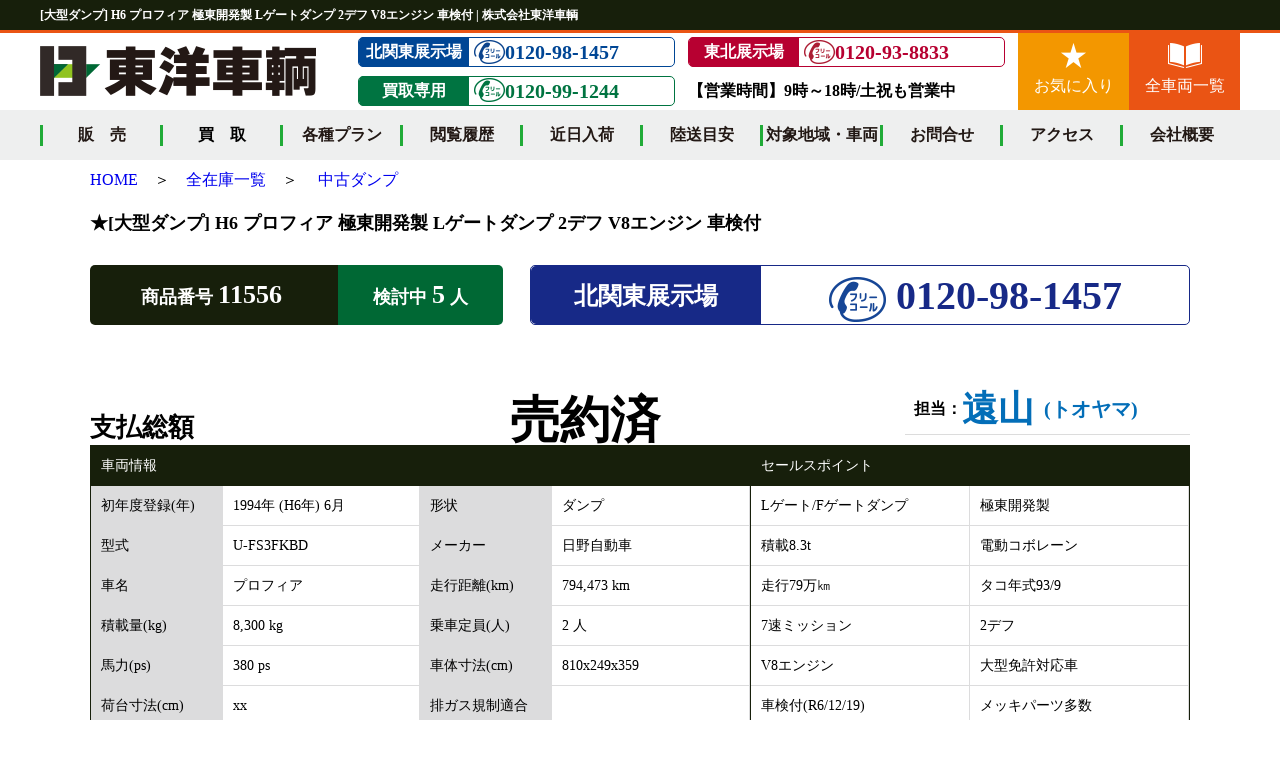

--- FILE ---
content_type: text/html; charset=UTF-8
request_url: https://t-sharyou.co.jp/list/detail/id/11091/
body_size: 55957
content:
<!DOCTYPE html>
<html lang="ja-JP">
	<head>
		<script>(function(w,d,s,l,i){w[l]=w[l]||[];w[l].push({'gtm.start':
				new Date().getTime(),event:'gtm.js'});var f=d.getElementsByTagName(s)[0],
				j=d.createElement(s),dl=l!='dataLayer'?'&l='+l:'';j.async=true;j.src=
				'https://www.googletagmanager.com/gtm.js?id='+i+dl;f.parentNode.insertBefore(j,f);
			})(window,document,'script','dataLayer','GTM-KL337GF');</script>
					<meta charset="utf-8"/>
<meta http-equiv="content-type" content="text/html, charset=UTF-8" />
<meta name="keywords" content="中古,トラック,ダンプ,クレーン,アルミウイング[大型ダンプ] H6 プロフィア 極東開発製 Lゲートダンプ 2デフ V8エンジン 車検付" />
<meta name='description' content='株式会社東洋車輌は中古トラック・ダンプ・重機・建機(クレーン)・バス・アルミウイング等の商業車を買取・販売しています。買取から販売までを自社で行うことによりコストを抑え高価格での買取、低価格での販売を実現しています。[大型ダンプ] H6 プロフィア 極東開発製 Lゲートダンプ 2デフ V8エンジン 車検付の詳細情報を記載しています。' />
<meta name="author" content="TOYO SHARYO Co., Ltd." />
<meta name="verify-v1" content="zRULwxPC7nrzi1xZ0dXrf1Mph4b48bqKx/V90U7dUzI=" />
<meta name="y_key" content="54193257dc39b866" />
<meta name="msvalidate.01" content="913310B783FA4B8691BB5923FC27AA1C" />
<meta name="viewport" content="width=device-width, initial-scale=1.0, minimum-scale=1.0, user-scalable=1">
<!--<meta name="viewport" content="width=device-width; initial-scale=minimum-scale; maximum-scale=1.0; user-scalable=1;" />-->
<meta http-equiv="content-script-type" content="text/javascript" />
<meta http-equiv="content-style-type" content="text/css" />
<script src="https://ajaxzip3.github.io/ajaxzip3.js" charset="UTF-8"></script>

    <link rel='canonical' href='https://www.t-sharyou.co.jp/list/detail/id/11091/' />

<title>[大型ダンプ] H6 プロフィア 極東開発製 Lゲートダンプ 2デフ V8エンジン 車検付 | 株式会社東洋車輌</title>		
					<link rel="stylesheet" type="text/css" href="/css/style.css" media="all" />
<link rel="stylesheet" type="text/css" href="/css/contents_search.css" media="all" />
<link rel="stylesheet" type="text/css" href="/css/side.css" media="all" />
<link rel="shortcut icon" href="/favicon.ico">

<link rel="stylesheet" type="text/css" href="/css/detail.css" media="all" />

		
					<script src="/js/rollover.js" type="text/javascript"></script>
<script>
	(function (i, s, o, g, r, a, m) {
		i['GoogleAnalyticsObject'] = r;
		i[r] = i[r] || function () {
				(i[r].q = i[r].q || []).push(arguments)
			}, i[r].l = 1 * new Date();
		a = s.createElement(o),
			m = s.getElementsByTagName(o)[0];
		a.async = 1;
		a.src = g;
		m.parentNode.insertBefore(a, m)
	})(window, document, 'script', '//www.google-analytics.com/analytics.js', 'ga');

	ga('create', 'UA-7312537-20', 'auto');
	ga('send', 'pageview');

</script>

<!-- Facebook Pixel Code -->
<script>
	!function (f, b, e, v, n, t, s) {
		if (f.fbq)return;
		n = f.fbq = function () {
			n.callMethod ?
				n.callMethod.apply(n, arguments) : n.queue.push(arguments)
		};
		if (!f._fbq)f._fbq = n;
		n.push = n;
		n.loaded = !0;
		n.version = '2.0';
		n.queue = [];
		t = b.createElement(e);
		t.async = !0;
		t.src = v;
		s = b.getElementsByTagName(e)[0];
		s.parentNode.insertBefore(t, s)
	}(window,
		document, 'script', 'https://connect.facebook.net/en_US/fbevents.js');

	fbq('init', '1019748491444784');
	fbq('track', "PageView");</script>
<noscript><img height="1" width="1" style="display:none"
			   src="https://www.facebook.com/tr?id=1019748491444784&ev=PageView&noscript=1"
	/></noscript>
<!-- End Facebook Pixel Code -->
<script src="/javascripts/jquery.js"></script>

<script>
    $(function() {
            var isClick = false;
            $('li.vsi_left,li.vsi_center,li.vsi_right,.vehicle_data_image').mouseover(function() {
                if (!isClick) {
                    var no = $(this).data('no');
                    $('.vehicle_main_image').hide();
                    $('img.main_image' + no).show();
                }
            });

            $('li.vsi_left,li.vsi_center,li.vsi_right,.vehicle_data_image').mouseout(function() {
                if (!isClick) {
                    $('.vehicle_main_image').hide();
                    $('img.main_image0').show();
                }
            });

            $('li.vsi_left,li.vsi_center,li.vsi_right,.vehicle_data_image').click(function() {
                isClick = !isClick;
            });

            $('li.vsi,.vehicle_data_image').mouseover(function() {
                if (!isClick) {
                    var no = $(this).data('no');
                    $('.vehicle_main_image').hide();
                    $('img.main_image' + no).show();
                }
            });

            $('li.vsi,.vehicle_data_image').mouseout(function() {
                if (!isClick) {
                    $('.vehicle_main_image').hide();
                    $('img.main_image0').show();
                }
            });

            $('li.vsi,.vehicle_data_image').click(function() {
                isClick = !isClick;
            });

            $('.items').slick({
                autoplay: false,
                infinite: false,
                slidesToShow: 5,
                slidesToScroll: 5
            });
        });


    $(document).on('click', '.set_favorite', function() {
        var value = $(this).data('id');
        var div = $(this);
        var parent = $(this).parent();
        var query = {
            stock_id: value
        }

        var url = "/list/set_favorite/";

        var success = function(response) {
            if (response.error == "0") {
                var html = '<div class="delete_favorite" data-id="' + value + '" value="★お気に入り解除">★お気に入り解除</div>'
                div.remove();
                parent.append(html);

            } else {

            }
        }

        $.ajax({
            'type': 'post', // 呼び出しタイプ (get or post)
            'url': url, // PHPのURL
            'data': query, // パラメータ
            'dataType': 'json', // 戻り値の形式
            'success': success // 戻り値の格納場所
        });
    });

    $(document).on('click', '.delete_favorite', function() {
        var value = $(this).data('id');
        var div = $(this);
        var parent = $(this).parent();
        var query = {
            stock_id: value
        }

        var url = "/list/delete_favorite/";

        var success = function(response) {
            if (response.error == "0") {
                var html = '<div class="set_favorite" data-id="' + value + '" value="★お気に入り登録">★お気に入り登録</div>'
                div.remove();
                parent.append(html);

            } else {

            }
        };

        $.ajax({
            'type': 'post', // 呼び出しタイプ (get or post)
            'url': url, // PHPのURL
            'data': query, // パラメータ
            'dataType': 'json', // 戻り値の形式
            'success': success // 戻り値の格納場所
        });
    })
    //
</script>		
		<link
			rel="stylesheet"
			href="https://cdn.jsdelivr.net/npm/swiper@11/swiper-bundle.min.css"
		/>

	</head>

	<body>
		<!-- Google Tag Manager (noscript) -->
		<noscript><iframe src="https://www.googletagmanager.com/ns.html?id=GTM-KL337GF"
						height="0" width="0" style="display:none;visibility:hidden"></iframe></noscript>
		<!-- End Google Tag Manager (noscript) -->
		<div id="wrapper">

		</li>
			

  <header>

    <h1>[大型ダンプ] H6 プロフィア 極東開発製 Lゲートダンプ 2デフ V8エンジン 車検付 | 株式会社東洋車輌</h1>

    <div class="header_main">

      <a class="header_logo" href="/">
        <img src="/img/ts_logo.png" width="276" length="51" alt="株式会社 東洋車輌" />
      </a>

      <div class="header_tel">


        <dl class="kitakato_tel tel_base_a">
          <dt>北関東展示場</dt>
          <dd>
            <a href="tel:0120-98-1457">
              <img src="/img/free_icon_a_s.png" width="31" length="25" alt="0120-98-1457">0120-98-1457            </a>
          </dd>
        </dl>

        <dl class="tohoku_tel tel_base_b">
          <dt>東北展示場</dt>
          <dd>
            <a href="tel:0120-93-8833">
              <img src="/img/free_icon_b_s.png" width="31" length="25" alt="0120-93-8833">0120-93-8833            </a>
          </dd>
        </dl>

        <dl class="assessment_tel tel_base_c">
          <dt>買取専用</dt>
          <dd>
            <a href="tel:0120-98-1040">
              <img src="/img/free_icon_c_s.png" width="31" length="25" alt="0120-99-1244">0120-99-1244
            </a>
          </dd>
        </dl>

        <p>【営業時間】9時～18時/土祝も営業中</p>


      </div>

      <ul class="header_other_link">
        <li class="ol_a main_button_a">
          <a href="/list/favorite/">
            <img src="/img/all_favorite_icon.png" width="25" length="25" alt="中古トラック　お気に入り"><br>お気に入り
          </a>
        </li>
        <li class="ol_b main_button_b">
          <a href="/list/">
            <img src="/img/all_vehicle_icon.png" width="34" length="25" alt="中古トラック　全車両一覧"><br>全車両一覧
          </a>
        </li>
      </ul>

    </div>

    <nav class="header_nav">
      <ul id="global_nav">
        <li>
          <a href="/list/">販　売</a>
          <ul>
            <li><a href="/list/favorite/">お気に入り</a></li>
            <li><a href="/content/salesflow/">販売の流れ</a></li>
            <li><a href="/content/staff/">スタッフ紹介</a></li>
          </ul>
        </li>
        <li>買　取
          <ul>
            <li><a href="/assessment/">買取査定</a></li>
            <li><a href="/assessment/ecorecycle/">リサイクル</a></li>
            <li><a href="/content/purchaseflow/">買取の流れ</a></li>
            <li><a href="/content/document/">必須書類</a></li>
          </ul>
        <li>
          <a href="/content/service/">各種プラン</a>
          <ul>
            <li><a href="/content/service/">各種プラン</a></li>
            <li><a href="/content/linelive/">ラインライブ</a></li>
          </ul>
        </li>
        <li><a href="/list/history/">閲覧履歴</a></li>
        <li><a href="/list/comingsoon/">近日入荷</a></li>
        <li><a href="/content/transportation/">陸送目安</a></li>
        <li><a href="/content/target/">対象地域・車両</a></li>
        <li><a href="/contact/">お問合せ</a>
          <ul>
            <li><a href="/contact/#contact_tel_title">電話問合せ</a></li>
            <li><a href="/contact/#contact_mail_title">メール問合せ</a></li>
            <li><a href="/contact/#contact_mail_title">車両お探し</a></li>
            <li><a href="/contact/#contact_line_title">LINE問合せ</a></li>
          </ul>
        </li>
        <li><a href="/content/access/">アクセス</a></li>
        <li><a href="/corp/">会社概要</a>
          <ul>
            <li><a href="/content/voice/">お客様の声</a></li>
          </ul>
        </li>
      </ul>
    </nav>


    <script src="https://ajax.googleapis.com/ajax/libs/jquery/2.2.4/jquery.min.js"></script>
    <script src="js/style.js"></script>
    <script>
      $(function() {
        // 1.#global_nav liにhoverメソッドを設定
        $("#global_nav").children("li").hover(function() {
          // 2.メニューの開閉
          $(this).children("ul").stop().slideToggle(180);
        });
      });
    </script>

  </header>



<!--
  <a id="great_info" href="/list/">春の大売出開催中‼どの車両でも一度お問合せください‼ ▼</a>

  <style>
    #great_info {
      display: block;
      width: 1200px;
      margin: 20px auto 30px;
      padding: 5px;
      text-align: center;
      border-radius: 10px;
      color: #FFF;
      text-shadow: 1px 1px 4px pink;
      font-size: 36px;
      font-weight: bold;
      background-image: linear-gradient(145deg, rgba(255, 164, 187, 1)30%, rgba(247, 186, 35, 1));
      border-bottom: 5px solid #f7931e;
    }

    #great_info:hover {
      border-top: 5px solid #f7931e;
      border-bottom: none;
    }

    @media screen and (max-width: 786px) {
      #great_info {
        width: 95%;
        font-size: 20px;
        margin: 150px auto 20px;
      }

      #contents,
      #contents_b {
        margin: 0 auto;
      }
    }
  </style>

-->		
		<div id="contents">
						<article id="detail">

  <p class="pankuzu pc_view">
    <a href="/">HOME</a>　＞　<a href="/list/">全在庫一覧</a>　＞　
          <a href="/list/?search_category_ids%5B%5D=5&amp;search=searched">
        中古ダンプ</a>
      </p>
  <section class="detail_all">

    <h2>★[大型ダンプ] H6 プロフィア 極東開発製 Lゲートダンプ 2デフ V8エンジン 車検付</h2>

    <div class="detail_all_a">
      <ul>
        <li class="d_v_no">商品番号<span>11556</span></li>
        <li class="d_v_under_review">検討中<span>5</span>人</li>
      </ul>

      <dl class="location_color_box_b id2">
        <dt>
                      北関東展示場                  </dt>
        <dd>            <a href='tel:0120-98-1457'>
              <img src='/img/free_icon_a.png' width='57' height='45' alt='北関東展示場'>
              0120-98-1457
            </a>
                  </dd>
      </dl>
    </div>


    



    <div class="detail_all_c">
              <div class="detail_all_c">
          <dl class="after_price">
            <dt class="dp_a">支払総額</dt>
            <dd class="dp_b"><span>売約済</span></dd>
          </dl>
        </div>
      

            <dl class="person">
        <dt>担当：</dt>
        <dd>遠山<span>(トオヤマ)</span></dd>
      </dl>

    </div>


    <div class="detail_all_d">

      <dl class="detail_main_data">

        <dt class="detail_data_title">車両情報</dt>

        <dt class="detail_data_sub_title">初年度登録(年)</dt>
        <dd>
          1994年
                      (H6年)
                    6月
        </dd>

        <dt class="detail_data_sub_title">形状</dt>
        <dd>
                      ダンプ                  </dd>
        <dt class="detail_data_sub_title">型式</dt>
        <dd>U-FS3FKBD</dd>

        <dt class="detail_data_sub_title">メーカー</dt>
        <dd>
                      日野自動車                  </dd>

        <dt class="detail_data_sub_title">車名</dt>
        <dd>
                      プロフィア                  </dd>

        <dt class="detail_data_sub_title">走行距離(km)</dt>
        <dd>
                      794,473                    km
        </dd>

        <dt class="detail_data_sub_title">積載量(kg)</dt>
        <dd>
                      8,300                    kg
        </dd>
        <dt class="detail_data_sub_title">乗車定員(人)</dt>
        <dd>
                      2                    人
        </dd>
        <dt class="detail_data_sub_title">馬力(ps)</dt>
        <dd>
                      380                    ps
        </dd>

        <dt class="detail_data_sub_title">車体寸法(cm)</dt>
        <dd>810x249x359</dd>

        <dt class="detail_data_sub_title">荷台寸法(cm)</dt>
        <dd>xx</dd>

        <dt class="detail_data_sub_title">排ガス規制適合</dt>
        <dd></dd>

        <dt class="detail_data_sub_title">車検期限</dt>
        <dd>R6/12/19</dd>

        <dt class="detail_data_sub_title">リサイクル料(円)</dt>
        <dd>
                      11,340                    円
        </dd>

        <dt class="detail_data_sub_title">エンジン型式</dt>
        <dd>F20C</dd>

        <dt class="detail_data_sub_title">ミッション</dt>
        <dd>F7</dd>

        <dt class="detail_data_sub_title">排気量</dt>
        <dd>
                      19,680 cc
                  </dd>

        <dt class="detail_data_sub_title">稼働時間(h)</dt>
        <dd>
                    h
        </dd>

        <dt class="detail_data_sub_title">主要装備</dt>
        <dd>
          PS・PW・AC        </dd>

        <dt class="detail_data_sub_title">車両総重量</dt>
        <dd>
                      19,920 kg
                  </dd>

        <dt class="detail_data_sub_title">速度抑制装置</dt>
        <dd></dd>

        <dt class="detail_data_sub_title">ターボ</dt>
        <dd>
                      なし                  </dd>

        <dt class="detail_data_title">上物情報</dt>

        <dt class="detail_data_sub_title">上物メーカー</dt>
        <dd>
                      極東開発                  </dd>

        <dt class="detail_data_sub_title">上物型式</dt>
        <dd>DD09-78A</dd>

      </dl>

      <dl class="detail_sales_point">
        <dt class="detail_data_title">セールスポイント</dt>
                                  <dd>Lゲート/Fゲートダンプ</dd>
                                                <dd>極東開発製</dd>
                                                <dd>積載8.3t</dd>
                                                <dd>電動コボレーン</dd>
                                                <dd>走行79万㎞</dd>
                                                <dd>タコ年式93/9</dd>
                                                <dd>7速ミッション</dd>
                                                <dd>2デフ</dd>
                                                <dd>V8エンジン</dd>
                                                <dd>大型免許対応車</dd>
                                                <dd>車検付(R6/12/19)</dd>
                                                <dd>メッキパーツ多数</dd>
                                                <dd></dd>
                                                <dd></dd>
                                                <dd></dd>
                                                <dd></dd>
                                                <dd></dd>
                                                <dd></dd>
                                                <dd></dd>
                                                <dd></dd>
                                                <dd></dd>
                                                <dd></dd>
                                                <dd></dd>
                                                <dd></dd>
                                                <dd></dd>
                                                <dd></dd>
                              
      </dl>
      <dl class="detail_trivia">
        <dt class="detail_data_title">お役立ち情報<span>※↓↓ボタンを押すと拡大します。↓↓</span></dt>
                                    <dd class="pop-box">
            <!-- <label for="popup-on_a"> -->
            <label for="popup-on_a">
              <dl class="btn-open">
                <dt>免許について</dt>
              </dl>
            </label>
            <input type="checkbox" id="popup-on_a">
            <div class="popup">
              <label for="popup-on_a" class="icon-close">
                <p>×</p>
              </label>
              <div class="popup-content">
                <img class="layer-img" src="/upload/images/useful/1/1.jpg" alt="免許について">
              </div>
              <label for="popup-on_a">
                <div class="btn-close">閉じる</div>
              </label>
            </div>
            <!--popup-->
            <!-- </label> -->
          </dd>
              </dl>

      <dl class="detail_one_point_advice">
        <dt class="detail_data_title">当社からの一言</dt>
        <dd>
          大型のLゲートダンプ入庫です！！<br />
もちろん2デフのV8エンジン！<br />
車検も残ってすぐ使えます！！<br />
お問い合わせお待ちしております☆彡        </dd>
      </dl>

    </div>


    <ul class="detail_all_g">

      <!--お問合せ-->
      <li>
        <a href="/stock/mail/id/11091/">
          <p class="detail_icons_a">お問合せ</p>
        </a>
      </li>

      <!--お気に入り登録・解除-->
      <li>
                  <div class="set_favorite" data-id="11091" value="★お気に入り登録">★お気に入り登録</div>
              </li>

      <!--LINE-->
      <li>
        <a href="/contact/#contact_line_title">
          <p class="detail_icons_b">LINE</p>
        </a>
      </li>

      <!--下取査定-->
      <li>
        <a href="/list/trade/id/11091/">
          <p class="detail_icons_c">下取査定</p>
        </a>
      </li>

      <!--youtube-->
              <li class="youtube_a">
          <a href="https://www.youtube.com/embed/NqDF65P-wSw">車両動画あり</a>
        </li>
      
      <!--メール問合せ-->
      <li class="sp_view">
        <a href="/list/print/id/11091/" target="_blank">このページを印刷する
        </a>
      </li>

    </ul>
  </section>


  <section>
    <div class="checkitems">
      <p>閲覧した車両と同タイプの商品</p>
      <div class="items">
        
          <div class="swiper">
            <div class="swiper-container slider">
              <div class="swiper-wrapper">
                <!-- 各スライド -->
                
                  <dl class="swiper-slide">

                    <dt>
                      <ul>
                        <li class="checkitems_no">13306</li>
                                                  <li class="checkitems_loca_a">北関東展示場</li>
                                              </ul>
                    </dt>

                    <dt>
                      <a href="/stock/detail/id/12820/">
                        <img src="/upload/images/stock/12820.jpg?1768828932"
                          width="235" height="176"
                          alt="車両詳細画像" />
                      </a>
                    </dt>

                    <dt class="checkitems_title"><a href="/stock/detail/id/12820/">[Lゲートダンプ] H27 レンジャー 極東開発製 積載3.5t 電動コボレーン付 走行6.9万km</a></dt>
                    <dd>
                      <p class="similar_price">
                                                      <span>298万円</span>
                                              </p>
                      <p class="similar_tax">
                                                      （税込 3,278,000 円）
                                              </p>
                    </dd>
                  </dl>

              
                  <dl class="swiper-slide">

                    <dt>
                      <ul>
                        <li class="checkitems_no">13386</li>
                                                  <li class="checkitems_loca_a">北関東展示場</li>
                                              </ul>
                    </dt>

                    <dt>
                      <a href="/stock/detail/id/12898/">
                        <img src="/upload/images/stock/12898.jpg?1768828932"
                          width="235" height="176"
                          alt="車両詳細画像" />
                      </a>
                    </dt>

                    <dt class="checkitems_title"><a href="/stock/detail/id/12898/">[深ダンプ] H28 Sグレート 小平産業製 荷台550×235×195 土砂禁 2デフ メッキパーツ多数  車検付</a></dt>
                    <dd>
                      <p class="similar_price">
                                                      <span>678万円</span>
                                              </p>
                      <p class="similar_tax">
                                                      （税込 7,458,000 円）
                                              </p>
                    </dd>
                  </dl>

              
                  <dl class="swiper-slide">

                    <dt>
                      <ul>
                        <li class="checkitems_no">13511</li>
                                                  <li class="checkitems_loca_b">東北展示場</li>
                                              </ul>
                    </dt>

                    <dt>
                      <a href="/stock/detail/id/13018/">
                        <img src="/upload/images/stock/13018.jpg?1768828932"
                          width="235" height="176"
                          alt="車両詳細画像" />
                      </a>
                    </dt>

                    <dt class="checkitems_title"><a href="/stock/detail/id/13018/">[クレーン付ダンプ] H26 レンジャー 3段ブーム  積載2.45t 容量約12.5立米 鉄箱吊り上げ排出可 走行29.2万㎞ 希少車♪</a></dt>
                    <dd>
                      <p class="similar_price">
                                                      <span>348万円</span>
                                              </p>
                      <p class="similar_tax">
                                                      （税込 3,828,000 円）
                                              </p>
                    </dd>
                  </dl>

              
                  <dl class="swiper-slide">

                    <dt>
                      <ul>
                        <li class="checkitems_no">13652</li>
                                                  <li class="checkitems_loca_b">東北展示場</li>
                                              </ul>
                    </dt>

                    <dt>
                      <a href="/stock/detail/id/13159/">
                        <img src="/upload/images/stock/13159.jpg?1768828932"
                          width="235" height="176"
                          alt="車両詳細画像" />
                      </a>
                    </dt>

                    <dt class="checkitems_title"><a href="/stock/detail/id/13159/">[ローダーダンプ] H12 フォワード 花見台製 積載3t 4mボディ ベッドスペース付 燃焼不要♪ 走行17.4万㎞</a></dt>
                    <dd>
                      <p class="similar_price">
                                                      <span>258万円</span>
                                              </p>
                      <p class="similar_tax">
                                                      （税込 2,838,000 円）
                                              </p>
                    </dd>
                  </dl>

              
                  <dl class="swiper-slide">

                    <dt>
                      <ul>
                        <li class="checkitems_no">13696</li>
                                                  <li class="checkitems_loca_b">東北展示場</li>
                                              </ul>
                    </dt>

                    <dt>
                      <a href="/stock/detail/id/13209/">
                        <img src="/upload/images/stock/13209.jpg?1768828932"
                          width="235" height="176"
                          alt="車両詳細画像" />
                      </a>
                    </dt>

                    <dt class="checkitems_title"><a href="/stock/detail/id/13209/">[深ダンプ] H19 ギガ 新明和製 積載11.3t 2デフ 容量29.4立米 走行82.5万km</a></dt>
                    <dd>
                      <p class="similar_price">
                                                      <span>358万円</span>
                                              </p>
                      <p class="similar_tax">
                                                      （税込 3,938,000 円）
                                              </p>
                    </dd>
                  </dl>

              
                  <dl class="swiper-slide">

                    <dt>
                      <ul>
                        <li class="checkitems_no">13707</li>
                                                  <li class="checkitems_loca_a">北関東展示場</li>
                                              </ul>
                    </dt>

                    <dt>
                      <a href="/stock/detail/id/13215/">
                        <img src="/upload/images/stock/13215.jpg?1768828932"
                          width="235" height="176"
                          alt="車両詳細画像" />
                      </a>
                    </dt>

                    <dt class="checkitems_title"><a href="/stock/detail/id/13215/">★[ダンプ] H28 ファイター 極東開発製 増トン 積載7.8t 電動コボレーン 架装パーツ多数 走行23.4万㎞ 車検付R8/9</a></dt>
                    <dd>
                      <p class="similar_price">
                                                      <span>598万円</span>
                                              </p>
                      <p class="similar_tax">
                                                      （税込 6,578,000 円）
                                              </p>
                    </dd>
                  </dl>

              
                  <dl class="swiper-slide">

                    <dt>
                      <ul>
                        <li class="checkitems_no">13727</li>
                                                  <li class="checkitems_loca_a">北関東展示場</li>
                                              </ul>
                    </dt>

                    <dt>
                      <a href="/stock/detail/id/13234/">
                        <img src="/upload/images/stock/13234.jpg?1768828932"
                          width="235" height="176"
                          alt="車両詳細画像" />
                      </a>
                    </dt>

                    <dt class="checkitems_title"><a href="/stock/detail/id/13234/">★[大型ダンプ] R2 ギガ 新明和製 電動コボレーン付 530×230 積載9.2t 2デフ ベッド付 走行18.2万km 車検付(R8/4)</a></dt>
                    <dd>
                      <p class="similar_price">
                        商談中                      </p>
                      <p class="similar_tax">
                                              </p>
                    </dd>
                  </dl>

              
                  <dl class="swiper-slide">

                    <dt>
                      <ul>
                        <li class="checkitems_no">13731</li>
                                                  <li class="checkitems_loca_b">東北展示場</li>
                                              </ul>
                    </dt>

                    <dt>
                      <a href="/stock/detail/id/13238/">
                        <img src="/upload/images/stock/13238.jpg?1768828932"
                          width="235" height="176"
                          alt="車両詳細画像" />
                      </a>
                    </dt>

                    <dt class="checkitems_title"><a href="/stock/detail/id/13238/">[3転ダンプ] H28 フォワード 極東開発 右側電動サイドゲート付 コボレーン付 積載3.45t 走行7.4万km</a></dt>
                    <dd>
                      <p class="similar_price">
                                                      <span>258万円</span>
                                              </p>
                      <p class="similar_tax">
                                                      （税込 2,838,000 円）
                                              </p>
                    </dd>
                  </dl>

              
                  <dl class="swiper-slide">

                    <dt>
                      <ul>
                        <li class="checkitems_no">13738</li>
                                                  <li class="checkitems_loca_b">東北展示場</li>
                                              </ul>
                    </dt>

                    <dt>
                      <a href="/stock/detail/id/13253/">
                        <img src="/upload/images/stock/13253.jpg?1768828932"
                          width="235" height="176"
                          alt="車両詳細画像" />
                      </a>
                    </dt>

                    <dt class="checkitems_title"><a href="/stock/detail/id/13253/">★[低床ダンプ] H20 タイタン 新明和製 積載3t 4ナンバー 走行9.2万㎞ 車検付(R8/10月)</a></dt>
                    <dd>
                      <p class="similar_price">
                                                      <span>198万円</span>
                                              </p>
                      <p class="similar_tax">
                                                      （税込 2,178,000 円）
                                              </p>
                    </dd>
                  </dl>

              
                  <dl class="swiper-slide">

                    <dt>
                      <ul>
                        <li class="checkitems_no">13755</li>
                                                  <li class="checkitems_loca_b">東北展示場</li>
                                              </ul>
                    </dt>

                    <dt>
                      <a href="/stock/detail/id/13262/">
                        <img src="/upload/images/stock/13262.jpg?1768828932"
                          width="235" height="176"
                          alt="車両詳細画像" />
                      </a>
                    </dt>

                    <dt class="checkitems_title"><a href="/stock/detail/id/13262/">★[ローダーダンプ] H25 エルフ 花見台 積載3t アオリ3方開 シートキャリア 6MT 走行8.6万㎞ 車検付</a></dt>
                    <dd>
                      <p class="similar_price">
                        ASK                      </p>
                      <p class="similar_tax">
                                              </p>
                    </dd>
                  </dl>

              
                  <dl class="swiper-slide">

                    <dt>
                      <ul>
                        <li class="checkitems_no">13757</li>
                                                  <li class="checkitems_loca_a">北関東展示場</li>
                                              </ul>
                    </dt>

                    <dt>
                      <a href="/stock/detail/id/13264/">
                        <img src="/upload/images/stock/13264.jpg?1768828932"
                          width="235" height="176"
                          alt="車両詳細画像" />
                      </a>
                    </dt>

                    <dt class="checkitems_title"><a href="/stock/detail/id/13264/">[大型ダンプ] R2 プロフィア 新明和製 530×235 積載8.9t 2デフ 走行28万㎞ 7MT 車検付</a></dt>
                    <dd>
                      <p class="similar_price">
                                                      <span>1,158万円</span>
                                              </p>
                      <p class="similar_tax">
                                                      （税込 12,738,000 円）
                                              </p>
                    </dd>
                  </dl>

              
                  <dl class="swiper-slide">

                    <dt>
                      <ul>
                        <li class="checkitems_no">13763</li>
                                                  <li class="checkitems_loca_b">東北展示場</li>
                                              </ul>
                    </dt>

                    <dt>
                      <a href="/stock/detail/id/13270/">
                        <img src="/upload/images/stock/13270.jpg?1768828932"
                          width="235" height="176"
                          alt="車両詳細画像" />
                      </a>
                    </dt>

                    <dt class="checkitems_title"><a href="/stock/detail/id/13270/">[ローダーダンプ] H29 エルフ 花見台製 積載3t コボレーン付 走行4.2万km</a></dt>
                    <dd>
                      <p class="similar_price">
                        ASK                      </p>
                      <p class="similar_tax">
                                              </p>
                    </dd>
                  </dl>

              
                  <dl class="swiper-slide">

                    <dt>
                      <ul>
                        <li class="checkitems_no">13777</li>
                                                  <li class="checkitems_loca_a">北関東展示場</li>
                                              </ul>
                    </dt>

                    <dt>
                      <a href="/stock/detail/id/13280/">
                        <img src="/upload/images/stock/13280.jpg?1768828932"
                          width="235" height="176"
                          alt="車両詳細画像" />
                      </a>
                    </dt>

                    <dt class="checkitems_title"><a href="/stock/detail/id/13280/">★[全低床ダンプ] H19 ダイナ 新明和製 積載3t 4ナンバー コボレーン付 走行15万㎞台 車検付</a></dt>
                    <dd>
                      <p class="similar_price">
                                                      <span>178万円</span>
                                              </p>
                      <p class="similar_tax">
                                                      （税込 1,958,000 円）
                                              </p>
                    </dd>
                  </dl>

              
                  <dl class="swiper-slide">

                    <dt>
                      <ul>
                        <li class="checkitems_no">13772</li>
                                                  <li class="checkitems_loca_b">東北展示場</li>
                                              </ul>
                    </dt>

                    <dt>
                      <a href="/stock/detail/id/13282/">
                        <img src="/upload/images/stock/13282.jpg?1768828932"
                          width="235" height="176"
                          alt="車両詳細画像" />
                      </a>
                    </dt>

                    <dt class="checkitems_title"><a href="/stock/detail/id/13282/">★[大型ダンプ] H27 プロフィア 極東開発530×230ボディ 積載8.5t 電動コボレーン 走行42.3万km 車検付</a></dt>
                    <dd>
                      <p class="similar_price">
                        ASK                      </p>
                      <p class="similar_tax">
                                              </p>
                    </dd>
                  </dl>

              
                  <dl class="swiper-slide">

                    <dt>
                      <ul>
                        <li class="checkitems_no">13792</li>
                                                  <li class="checkitems_loca_a">北関東展示場</li>
                                              </ul>
                    </dt>

                    <dt>
                      <a href="/stock/detail/id/13306/">
                        <img src="/upload/images/stock/13306.jpg?1768828932"
                          width="235" height="176"
                          alt="車両詳細画像" />
                      </a>
                    </dt>

                    <dt class="checkitems_title"><a href="/stock/detail/id/13306/">★[大型ダンプ] H25 スーパーグレート 極東開発製 積載8.6t 530×230ボディ 380馬力 走行69万㎞台 ナンバー付</a></dt>
                    <dd>
                      <p class="similar_price">
                                                      <span>458万円</span>
                                              </p>
                      <p class="similar_tax">
                                                      （税込 5,038,000 円）
                                              </p>
                    </dd>
                  </dl>

                            </div>
            </div>
  </section>




  <div class="detail_caution">
    <p>・店頭にて現車または購入をご検討されているお客様は、展示場までご一報下さい。</p>
    <p><span>・当社で取り扱う商品の一部は、搬送中又は別ヤードでの保管中のため、展示場に格納していない場合がございます。</span></p>
    <p>・記載の数値 (寸法及び重量・積載量) は現時点の車両状態と異なる場合があります。<br>　各種検査時に減トン及び構造の変更が必要となる場合がございます。</p>
    <p>・商品代金には別途消費税<span>10%</span>がかかります。</p>
    <p>・納車は展示場での現状渡しとなります。陸送も承りますのでお気軽にご相談下さい。</p>
    <p>・商品や展示場等、販売に関するお問合せは、展示場 (フリーコール) <span>0120-98-1457</span>までお願いします。</p>
  </div>

</article>

  <!-- 北関東展示場 -->
  <a href="tel:0120-98-1457">
    <div class="rightside_contact2"></div>
  </a>
					</div>

					<footer>

  <section class="footer_a pc_view">
    <nav class="footer_nav">
      <ul id="global_nav">
        <li>
          <a href="/list/">販　売</a>
          <ul>
            <li><a href="/list/favorite/">お気に入り</a></li>
            <li><a href="/content/salesflow/">販売の流れ</a></li>
            <li><a href="/content/staff/">スタッフ紹介</a></li>
          </ul>
        </li>
        <li>
          <a href="/assessment/">買　取</a>
          <ul>
            <li><a href="/assessment/ecorecycle/">リサイクル</a></li>
            <li><a href="/content/purchaseflow/">買取の流れ</a></li>
            <li><a href="/content/document/">必須書類</a></li>
          </ul>
        <li>
          <a href="/content/service/">各種プラン</a>
          <ul>
            <li><a href="/content/service/">各種プラン</a></li>
            <li><a href="/content/linelive/">ラインライブ</a></li>
          </ul>
        </li>
        <li><a href="/list/comingsoon/">近日入荷</a></li>
        <li><a href="/content/transportation/">陸送目安</a></li>
        <li><a href="/content/target/">対象地域・車両</a></li>
        <li><a href="/contact/">お問合せ</a>
          <ul>
            <li><a href="/contact/#contact_tel_title">電話問合せ</a></li>
            <li><a href="/contact/#contact_mail_title">メール問合せ</a></li>
            <li><a href="/contact/#contact_mail_title">車両お探し</a></li>
            <li><a href="/contact/#contact_line_title">LINE問合せ</a></li>
          </ul>
        </li>
        <li><a href="/content/access/">アクセス</a></li>
        <li><a href="/corp/">会社概要</a>
          <ul>
            <li><a href="/content/voice/">お客様の声</a></li>
          </ul>
        </li>
      </ul>
    </nav>

  </section>

  <section class="footer_b">

    <div class="footer_b_data">

      <dl class="footer_loca_a">
        <dt>北関東展示場</dt>
        <dd class="footer_tel_access">
          <ul>
            <li class="footer_tel">
              <a href="tel:0120-98-1457">
                <img src="/img/free_icon_a.png"
                  width="57" height="45" alt="フリーコール:0120-98-1457" />
                0120-98-1457              </a>
            </li>
            <li class="footer_access">
              <a href="https://goo.gl/maps/vDDaf8cGWTXcwm8z5"><img src="/img/map_icon.png"
                  width="43" height="50" alt="北関東展示場 〒309-1107 茨城県筑西市門井1712" />
              </a>
            </li>
          </ul>
        </dd>
        <dd class="footer_address">〒309-1107 茨城県筑西市門井1712</dd>
      </dl>

      <dl class="footer_loca_b">
        <dt>東北展示場</dt>
        <dd class="footer_tel_access">
          <ul>
            <li class="footer_tel">
              <a href="tel:0120-93-8833">
                <img src="/img/free_icon_b.png"
                  width="57" height="45" alt="フリーコール:0120-93-8833" />
                0120-93-8833              </a>
            </li>
            <li class="footer_access">
              <a href="https://goo.gl/maps/okRfkNUAN9FXWUop6"><img src="/img/map_icon.png"
                  width="43" height="50" alt="東北展示場 〒989-2412 宮城県名取市堀内字南竹307-1" />
              </a>
            </li>
          </ul>
        </dd>
        <dd class="footer_address">〒989-2412 宮城県名取市堀内字南竹307-1</dd>
      </dl>


      <dl class="footer_loca_c">
        <dt>埼玉本社</dt>
        <dd>〒330-0802<br>埼玉県さいたま市大宮区宮町1丁目103番地1 <br class="sp_view">YKビル4階</dd>
      </dl>

      <dl class="footer_loca_c">
        <dt>名古屋支店</dt>
        <dd>〒450-0002<br>愛知県名古屋市中村区名駅三丁目22-8 <br class="sp_view">大東海ビル810</dd>
      </dl>

      <dl class="footer_loca_c">
        <dt>宇都宮支店</dt>
        <dd>〒320-0811<br>栃木県宇都宮市大通り2丁目3-1 井門宇都宮ビル2階</dd>
      </dl>

      <dl class="footer_loca_c">
        <dt>栃木サービスセンター</dt>
        <dd>〒323-0804<br>栃木県小山市大字萱橋682-1</dd>
      </dl>


    </div>

  </section>

  <div class="footer_c">
    <div class="footer_text_link">
      <dl>
        <dt>■ 販売/買取中：中古トラック一覧</dt>
        <dd>
          <a href="/list/">中古トラック</a>
        </dd>
                  <dd>
            <a href="/list/category_id/1/">中古平ボディ / ダブルキャブ</a>
          </dd>
                  <dd>
            <a href="/list/category_id/2/">中古クレーン・セルフ/特殊クレーン</a>
          </dd>
                  <dd>
            <a href="/list/category_id/3/">中古ウィング / バン</a>
          </dd>
                  <dd>
            <a href="/list/category_id/4/">中古冷蔵冷凍車</a>
          </dd>
                  <dd>
            <a href="/list/category_id/5/">中古ダンプ</a>
          </dd>
                  <dd>
            <a href="/list/category_id/6/">中古特殊車両 / その他</a>
          </dd>
                  <dd>
            <a href="/list/category_id/7/">中古ミキサー車</a>
          </dd>
                  <dd>
            <a href="/list/category_id/8/">中古トラクタ / トレーラー</a>
          </dd>
                  <dd>
            <a href="/list/category_id/9/">中古重機 / ラフタークレーン</a>
          </dd>
                  <dd>
            <a href="/list/category_id/10/">中古バス / キャンピングカー</a>
          </dd>
                  <dd>
            <a href="/list/category_id/47/">中古近日入荷</a>
          </dd>
                  <dd>
            <a href="/list/category_id/48/">中古お気に入り</a>
          </dd>
              </dl>
      <dl>
        <dt>■ 販売/買取中：中古重機一覧</dt>
                  <dd><a href="/list/?search_shape_id=93">重機</a>
          </dd>
                <dt>■ 販売/買取中：中古バス一覧</dt>
                  <dd><a href="/list/?search_shape_id=39">バス</a>
          </dd>
              </dl>
      <dl>
        <dt>■ 販売/買取中：サイズから探す</dt>
                  <dd><a href="/list/?search_lod=1">大型</a></dd>
                  <dd><a href="/list/?search_lod=2">中型</a></dd>
                  <dd><a href="/list/?search_lod=3">小型</a></dd>
                  <dd><a href="/list/?search_lod=4">その他</a></dd>
                <dt>■ 販売終了</dt>
        <dd><a href="/stock/old/">過去車両一覧</a></dd>
      </dl>
    </div>


        <div class="footer_text_link">
      <dl class="maker">
        <dt>■ 販売/買取中：メーカー一覧</dt>
                  <dd><a href="/list/?search_maker_ids%5B%5D=1&amp;search=searched">いすゞ</a>
          </dd>
                  <dd><a href="/list/?search_maker_ids%5B%5D=2&amp;search=searched">三菱ふそう</a>
          </dd>
                  <dd><a href="/list/?search_maker_ids%5B%5D=3&amp;search=searched">日野自動車</a>
          </dd>
                  <dd><a href="/list/?search_maker_ids%5B%5D=4&amp;search=searched">UDトラックス</a>
          </dd>
                  <dd><a href="/list/?search_maker_ids%5B%5D=5&amp;search=searched">ニッサン</a>
          </dd>
              </dl>
      <dl class="maker">
        <dt>　</dt>
                  <dd><a href="/list/?search_maker_ids%5B%5D=6&amp;search=searched">マツダ</a>
          </dd>
                  <dd><a href="/list/?search_maker_ids%5B%5D=7&amp;search=searched">トヨタ</a>
          </dd>
                  <dd><a href="/list/?search_maker_ids%5B%5D=8&amp;search=searched">日立建機</a>
          </dd>
                  <dd><a href="/list/?search_maker_ids%5B%5D=9&amp;search=searched">コマツ</a>
          </dd>
                  <dd><a href="/list/?search_maker_ids%5B%5D=43&amp;search=searched">キャタピラー</a>
          </dd>
                  <dd><a href="/list/?search_maker_ids%5B%5D=10&amp;search=searched">ヤンマー</a>
          </dd>
              </dl>
      <dl class="maker">
        <dt>　</dt>
                  <dd><a href="/list/?search_maker_ids%5B%5D=15&amp;search=searched">メルセデス・ベンツ</a>
          </dd>
                  <dd><a href="/list/?search_maker_ids%5B%5D=16&amp;search=searched">TCM</a>
          </dd>
                  <dd><a href="/list/?search_maker_ids%5B%5D=17&amp;search=searched">コベルコ</a>
          </dd>
                  <dd><a href="/list/?search_maker_ids%5B%5D=18&amp;search=searched">住友</a>
          </dd>
                  <dd><a href="/list/?search_maker_ids%5B%5D=19&amp;search=searched">加藤製作所</a>
          </dd>
                  <dd><a href="/list/?search_maker_ids%5B%5D=60&amp;search=searched">古河ユニック</a>
          </dd>
              </dl>
      <dl class="maker">
        <dt>　</dt>
                  <dd><a href="/list/?search_maker_ids%5B%5D=50&amp;search=searched">ボルボ</a>
          </dd>
                  <dd><a href="/list/?search_maker_ids%5B%5D=61&amp;search=searched">ハーレーダビッドソン</a>
          </dd>
                  <dd><a href="/list/?search_maker_ids%5B%5D=62&amp;search=searched">BMW</a>
          </dd>
                  <dd><a href="/list/?search_maker_ids%5B%5D=63&amp;search=searched">ヤマハ</a>
          </dd>
              </dl>
    </div>

    <div class="footer_text_link">
      <ul class="footer_sito_pra">
        <li><a href="/corp/site_map/">サイトマップ</a></li>
        <li><a href="/content/privacypolicy/">プライバシーポリシー</a></li>
      </ul>
    </div>

  </div>


  <div class="footer_d">
    <p>2012-2022 &copy; TOYOSHARYO Co., Ltd.</p>
  </div>
  </div>




  <!-- Google Code for &#38651;&#35441;&#12463;&#12522;&#12483;&#12463; Conversion Page
In your html page, add the snippet and call
goog_report_conversion when someone clicks on the
phone number link or button. -->
  <script type="text/javascript">
    /* <![CDATA[ */
    goog_snippet_vars = function() {
      var w = window;
      w.google_conversion_id = 923018366;
      w.google_conversion_label = "PIlVCI2g42UQ_siQuAM";
      w.google_remarketing_only = false;
    }
    // DO NOT CHANGE THE CODE BELOW.
    goog_report_conversion = function(url) {
      goog_snippet_vars();
      window.google_conversion_format = "3";
      var opt = new Object();
      opt.onload_callback = function() {
        if (typeof(url) != 'undefined') {
          window.location = url;
        }
      }
      var conv_handler = window['google_trackConversion'];
      if (typeof(conv_handler) == 'function') {
        conv_handler(opt);
      }
    }
    /* ]]> */
  </script>
  <script type="text/javascript"
    src="//www.googleadservices.com/pagead/conversion_async.js">
  </script>

  <!-- Yahoo Code for your Conversion Page In your html page, add the snippet and call
yahoo_report_conversion when someone clicks on the phone number link or button. -->
  <script type="text/javascript">
    /* <![CDATA[ */
    yahoo_snippet_vars = function() {
      var w = window;
      w.yahoo_conversion_id = 1000273985;
      w.yahoo_conversion_label = "LOeYCMPh22UQ_paSvwM";
      w.yahoo_conversion_value = 0;
      w.yahoo_remarketing_only = false;
    }
    // IF YOU CHANGE THE CODE BELOW, THIS CONVERSION TAG MAY NOT WORK.
    yahoo_report_conversion = function(url) {
      yahoo_snippet_vars();
      window.yahoo_conversion_format = "3";
      window.yahoo_is_call = true;
      var opt = new Object();
      opt.onload_callback = function() {
        if (typeof(url) != 'undefined') {
          window.location = url;
        }
      }
      var conv_handler = window['yahoo_trackConversion'];
      if (typeof(conv_handler) == 'function') {
        conv_handler(opt);
      }
    }
    /* ]]> */
  </script>
  <script type="text/javascript"
    src="//s.yimg.jp/images/listing/tool/cv/conversion_async.js">
  </script>

</footer>		
		</div>

		<script src="https://cdn.jsdelivr.net/npm/swiper@8/swiper-bundle.min.js"></script>
		<script>
			//swiper
				//定義する順番に注意
				// サムネイル
				const swiperThumbnail = new Swiper(".swiper-thumbnail", {
				spaceBetween: 5, //スライド感の余白
				slidesPerView: 4, //一度に表示するスライド枚数
				watchSlidesProgress: true //スライダーの動きにスライドを追従させる
				});
				// スライダー
				const slider = new Swiper(".slider", {
				navigation: {
					nextEl: ".swiper-button-next",
					prevEl: ".swiper-button-prev"
				},
				autoplay: true,
				loop: true,
				thumbs: {
					swiper: swiperThumbnail //連動したいスライダー（swiperThumbnailを指定する）
				}
				});
			//swiper end
		</script>
		
		<script>
		document.addEventListener('DOMContentLoaded', function(){
			// タブに対してクリックイベントを適用
			const tabs = document.getElementsByClassName('tab');
			for(let i = 0; i < tabs.length; i++) {
				tabs[i].addEventListener('click', tabSwitch);
			}

			// タブをクリックすると実行する関数
			function tabSwitch(){
				// タブのclassの値を変更
				document.getElementsByClassName('is-active')[0].classList.remove('is-active');
				this.classList.add('is-active');
				// コンテンツのclassの値を変更
				document.getElementsByClassName('is-show')[0].classList.remove('is-show');
				const arrayTabs = Array.prototype.slice.call(tabs);
				const index = arrayTabs.indexOf(this);
				document.getElementsByClassName('panel')[index].classList.add('is-show');
			};
			});
		</script>
	</body>
</html><!--0.28126502037048-->


--- FILE ---
content_type: text/html; charset=UTF-8
request_url: https://t-sharyou.co.jp/css/contents_search.css
body_size: 753220
content:
<!DOCTYPE html>
<html lang="ja-JP">
<head>
    <link rel="stylesheet" type="text/css" href="https://cdn.jsdelivr.net/npm/slick-carousel@1.8.1/slick/slick.css">
    <link rel="stylesheet" type="text/css" href="/css/slider.css">
    <link rel="stylesheet" type="text/css" href="/css/stock.css">
    <!-- Google Tag Manager -->
    <script>(function (w, d, s, l, i) {
            w[l] = w[l] || [];
            w[l].push({
                'gtm.start': new Date().getTime(), event: 'gtm.js'
            });
            var f = d.getElementsByTagName(s)[0],
                j = d.createElement(s), dl = l != 'dataLayer' ? '&l=' + l : '';
            j.async = true;
            j.src =
                'https://www.googletagmanager.com/gtm.js?id=' + i + dl;
            f.parentNode.insertBefore(j, f);
        })(window, document, 'script', 'dataLayer', 'GTM-KL337GF');</script>
    <!-- End Google Tag Manager -->


      <meta charset="utf-8"/>
<meta http-equiv="content-type" content="text/html, charset=UTF-8" />
<meta name="keywords" content="中古,トラック,ダンプ,クレーン,アルミウイング" />
<meta name='description' content='株式会社東洋車輌は中古トラック・ダンプ・重機・建機(クレーン)・バス・アルミウイング等の商業車を買取・販売しています。買取から販売までを自社で行うことによりコストを抑え高価格での買取、低価格での販売を実現しています。絞り込み検索も可能です。' />
<meta name="author" content="TOYO SHARYO Co., Ltd." />
<meta name="verify-v1" content="zRULwxPC7nrzi1xZ0dXrf1Mph4b48bqKx/V90U7dUzI=" />
<meta name="y_key" content="54193257dc39b866" />
<meta name="msvalidate.01" content="913310B783FA4B8691BB5923FC27AA1C" />
<meta name="viewport" content="width=device-width, initial-scale=1.0, minimum-scale=1.0, user-scalable=1">
<!--<meta name="viewport" content="width=device-width; initial-scale=minimum-scale; maximum-scale=1.0; user-scalable=1;" />-->
<meta http-equiv="content-script-type" content="text/javascript" />
<meta http-equiv="content-style-type" content="text/css" />
<script src="https://ajaxzip3.github.io/ajaxzip3.js" charset="UTF-8"></script>


<title>404 Not Found お探しのページが見つかりませんでした | 株式会社東洋車輌</title>  
      <link rel="stylesheet" type="text/css" href="/css/style.css" media="all" />
<link rel="stylesheet" type="text/css" href="/css/contents_search.css" media="all" />
<link rel="stylesheet" type="text/css" href="/css/side.css" media="all" />
<link rel="shortcut icon" href="/favicon.ico">
  
      <script src="/js/rollover.js" type="text/javascript"></script>
<script>
	(function (i, s, o, g, r, a, m) {
		i['GoogleAnalyticsObject'] = r;
		i[r] = i[r] || function () {
				(i[r].q = i[r].q || []).push(arguments)
			}, i[r].l = 1 * new Date();
		a = s.createElement(o),
			m = s.getElementsByTagName(o)[0];
		a.async = 1;
		a.src = g;
		m.parentNode.insertBefore(a, m)
	})(window, document, 'script', '//www.google-analytics.com/analytics.js', 'ga');

	ga('create', 'UA-7312537-20', 'auto');
	ga('send', 'pageview');

</script>

<!-- Facebook Pixel Code -->
<script>
	!function (f, b, e, v, n, t, s) {
		if (f.fbq)return;
		n = f.fbq = function () {
			n.callMethod ?
				n.callMethod.apply(n, arguments) : n.queue.push(arguments)
		};
		if (!f._fbq)f._fbq = n;
		n.push = n;
		n.loaded = !0;
		n.version = '2.0';
		n.queue = [];
		t = b.createElement(e);
		t.async = !0;
		t.src = v;
		s = b.getElementsByTagName(e)[0];
		s.parentNode.insertBefore(t, s)
	}(window,
		document, 'script', 'https://connect.facebook.net/en_US/fbevents.js');

	fbq('init', '1019748491444784');
	fbq('track', "PageView");</script>
<noscript><img height="1" width="1" style="display:none"
			   src="https://www.facebook.com/tr?id=1019748491444784&ev=PageView&noscript=1"
	/></noscript>
<!-- End Facebook Pixel Code -->  
</head>

<body>
<!-- Google Tag Manager (noscript) -->
<noscript>
    <iframe src="https://www.googletagmanager.com/ns.html?id=GTM-KL337GF"
            height="0" width="0" style="display:none;visibility:hidden"></iframe>
</noscript>
<!-- End Google Tag Manager (noscript) -->

<div id="wrapper">
      

  <header>

    <h1>中古トラック・ダンプ・重機・建機(クレーン)・バス・アルミウイング等を「高く売りたい!」「安く買いたい!」なら東洋車輌</h1>

    <div class="header_main">

      <a class="header_logo" href="/">
        <img src="/img/ts_logo.png" width="276" length="51" alt="株式会社 東洋車輌" />
      </a>

      <div class="header_tel">


        <dl class="kitakato_tel tel_base_a">
          <dt>北関東展示場</dt>
          <dd>
            <a href="tel:0120-98-1457">
              <img src="/img/free_icon_a_s.png" width="31" length="25" alt="0120-98-1457">0120-98-1457            </a>
          </dd>
        </dl>

        <dl class="tohoku_tel tel_base_b">
          <dt>東北展示場</dt>
          <dd>
            <a href="tel:0120-93-8833">
              <img src="/img/free_icon_b_s.png" width="31" length="25" alt="0120-93-8833">0120-93-8833            </a>
          </dd>
        </dl>

        <dl class="assessment_tel tel_base_c">
          <dt>買取専用</dt>
          <dd>
            <a href="tel:0120-98-1040">
              <img src="/img/free_icon_c_s.png" width="31" length="25" alt="0120-99-1244">0120-99-1244
            </a>
          </dd>
        </dl>

        <p>【営業時間】9時～18時/土祝も営業中</p>


      </div>

      <ul class="header_other_link">
        <li class="ol_a main_button_a">
          <a href="/list/favorite/">
            <img src="/img/all_favorite_icon.png" width="25" length="25" alt="中古トラック　お気に入り"><br>お気に入り
          </a>
        </li>
        <li class="ol_b main_button_b">
          <a href="/list/">
            <img src="/img/all_vehicle_icon.png" width="34" length="25" alt="中古トラック　全車両一覧"><br>全車両一覧
          </a>
        </li>
      </ul>

    </div>

    <nav class="header_nav">
      <ul id="global_nav">
        <li>
          <a href="/list/">販　売</a>
          <ul>
            <li><a href="/list/favorite/">お気に入り</a></li>
            <li><a href="/content/salesflow/">販売の流れ</a></li>
            <li><a href="/content/staff/">スタッフ紹介</a></li>
          </ul>
        </li>
        <li>買　取
          <ul>
            <li><a href="/assessment/">買取査定</a></li>
            <li><a href="/assessment/ecorecycle/">リサイクル</a></li>
            <li><a href="/content/purchaseflow/">買取の流れ</a></li>
            <li><a href="/content/document/">必須書類</a></li>
          </ul>
        <li>
          <a href="/content/service/">各種プラン</a>
          <ul>
            <li><a href="/content/service/">各種プラン</a></li>
            <li><a href="/content/linelive/">ラインライブ</a></li>
          </ul>
        </li>
        <li><a href="/list/history/">閲覧履歴</a></li>
        <li><a href="/list/comingsoon/">近日入荷</a></li>
        <li><a href="/content/transportation/">陸送目安</a></li>
        <li><a href="/content/target/">対象地域・車両</a></li>
        <li><a href="/contact/">お問合せ</a>
          <ul>
            <li><a href="/contact/#contact_tel_title">電話問合せ</a></li>
            <li><a href="/contact/#contact_mail_title">メール問合せ</a></li>
            <li><a href="/contact/#contact_mail_title">車両お探し</a></li>
            <li><a href="/contact/#contact_line_title">LINE問合せ</a></li>
          </ul>
        </li>
        <li><a href="/content/access/">アクセス</a></li>
        <li><a href="/corp/">会社概要</a>
          <ul>
            <li><a href="/content/voice/">お客様の声</a></li>
          </ul>
        </li>
      </ul>
    </nav>


    <script src="https://ajax.googleapis.com/ajax/libs/jquery/2.2.4/jquery.min.js"></script>
    <script src="js/style.js"></script>
    <script>
      $(function() {
        // 1.#global_nav liにhoverメソッドを設定
        $("#global_nav").children("li").hover(function() {
          // 2.メニューの開閉
          $(this).children("ul").stop().slideToggle(180);
        });
      });
    </script>

  </header>



<!--
  <a id="great_info" href="/list/">春の大売出開催中‼どの車両でも一度お問合せください‼ ▼</a>

  <style>
    #great_info {
      display: block;
      width: 1200px;
      margin: 20px auto 30px;
      padding: 5px;
      text-align: center;
      border-radius: 10px;
      color: #FFF;
      text-shadow: 1px 1px 4px pink;
      font-size: 36px;
      font-weight: bold;
      background-image: linear-gradient(145deg, rgba(255, 164, 187, 1)30%, rgba(247, 186, 35, 1));
      border-bottom: 5px solid #f7931e;
    }

    #great_info:hover {
      border-top: 5px solid #f7931e;
      border-bottom: none;
    }

    @media screen and (max-width: 786px) {
      #great_info {
        width: 95%;
        font-size: 20px;
        margin: 150px auto 20px;
      }

      #contents,
      #contents_b {
        margin: 0 auto;
      }
    }
  </style>

-->  
      <form method="get" action="/list/">

  <article id="main_search_header">

    <section class="searchs">


      <!--category_slider-->
      
        <div class="category_slider">

          <div class="category_slider_box">

            <!--category-->
            <div class="category">
              <div class="category_list">
                                  <a href="/list/category_id/1">
                                            <dl class="category_a">
                                                <dt>
                          <img src="/upload/images/category/1.png?1768828932" alt="平ボディ / ダブルキャブ">
                        </dt>
                        <dd>
                          平ボディ <br> ダブルキャブ                        </dd>
                        </dl>
                  </a>
                                  <a href="/list/category_id/2">
                                            <dl class="category_a">
                                                <dt>
                          <img src="/upload/images/category/2.png?1768828932" alt="クレーン・セルフ/特殊クレーン">
                        </dt>
                        <dd>
                          クレーン・セルフ<br>特殊クレーン                        </dd>
                        </dl>
                  </a>
                                  <a href="/list/category_id/3">
                                            <dl class="category_a">
                                                <dt>
                          <img src="/upload/images/category/3.png?1768828932" alt="ウィング / バン">
                        </dt>
                        <dd>
                          ウィング <br> バン                        </dd>
                        </dl>
                  </a>
                                  <a href="/list/category_id/4">
                                            <dl class="category_a">
                                                <dt>
                          <img src="/upload/images/category/4.png?1768828932" alt="冷蔵冷凍車">
                        </dt>
                        <dd>
                          冷蔵冷凍車                        </dd>
                        </dl>
                  </a>
                                  <a href="/list/category_id/5">
                                            <dl class="category_a">
                                                <dt>
                          <img src="/upload/images/category/5.png?1768828932" alt="ダンプ">
                        </dt>
                        <dd>
                          ダンプ                        </dd>
                        </dl>
                  </a>
                                  <a href="/list/category_id/6">
                                            <dl class="category_a">
                                                <dt>
                          <img src="/upload/images/category/6.png?1768828932" alt="特殊車両 / その他">
                        </dt>
                        <dd>
                          特殊車両 <br> その他                        </dd>
                        </dl>
                  </a>
                                  <a href="/list/category_id/7">
                                            <dl class="category_a">
                                                <dt>
                          <img src="/upload/images/category/7.png?1768828932" alt="ミキサー車">
                        </dt>
                        <dd>
                          ミキサー車                        </dd>
                        </dl>
                  </a>
                                  <a href="/list/category_id/8">
                                            <dl class="category_a">
                                                <dt>
                          <img src="/upload/images/category/8.png?1768828932" alt="トラクタ / トレーラー">
                        </dt>
                        <dd>
                          トラクタ <br> トレーラー                        </dd>
                        </dl>
                  </a>
                                  <a href="/list/category_id/9">
                                            <dl class="category_a">
                                                <dt>
                          <img src="/upload/images/category/9.png?1768828932" alt="重機 / ラフタークレーン">
                        </dt>
                        <dd>
                          重機 <br> ラフタークレーン                        </dd>
                        </dl>
                  </a>
                                  <a href="/list/category_id/10">
                                            <dl class="category_a">
                                                <dt>
                          <img src="/upload/images/category/10.png?1768828932" alt="バス / キャンピングカー">
                        </dt>
                        <dd>
                          バス <br> キャンピングカー                        </dd>
                        </dl>
                  </a>
                                  <a href="/list/comingsoon/">
                                            <dl class="category_a">
                                                <dt>
                          <img src="/upload/images/category/47.png?1768828932" alt="近日入荷">
                        </dt>
                        <dd>
                          近日入荷                        </dd>
                        </dl>
                  </a>
                                  <a href="/list/favorite/">
                                          <dl class="category_b">
                                              <dt>
                          <img src="/upload/images/category/48.png?1768828932" alt="お気に入り">
                        </dt>
                        <dd>
                          お気に入り                        </dd>
                        </dl>
                  </a>
                              </div>
            </div>
            <!--category-->


            <!--slider-->
            <ul class="slider">
              
                  <li>
                    <a href="/list/" >
                      <img src="/img/2026_new_year_banner.webp" width="410" height="224" alt="迎春初売り 新年一発目の大特価！！">
                    </a>
                  </li>

                
                  <li>
                    <a href="/list/?search_keyword=&search_shape_id=18&search_maker_ids%5B%5D=&search_lod=1&search_stock_id" >
                      <img src="/img/dump_banner.webp" width="410" height="224" alt="大型勢ぞろい！ダンプ祭!!大量入荷!!">
                    </a>
                  </li>

                
                  <li>
                    <img src="/img/tmb_common.webp" width="410" height="224" alt="時在庫車両300台以上！在庫入荷中!!">
                  </li>

              
                  <li>
                    <img src="/img/tmb_soushiharaigaku.webp" width="410" height="224" alt="中古車の価格表示が「支払総額」に変わります。[支払総額＝車両価格+諸費用]適正表示でより安心です。">
                  </li>

              
                  <li>
                    <a href="/list/category_id/2/" >
                      <img src="/img/tmb_track_crane.webp" width="410" height="224" alt="プロのニーズに応える!!豊富な在庫から選べるクレーン車">
                    </a>
                  </li>

                
                  <li>
                    <a href="/list/category_id/5/" >
                      <img src="/img/tmb_damp.webp" width="410" height="224" alt="タフさならダントツNo.1 頼れる現場の味方ダンプ勢揃い">
                    </a>
                  </li>

                
                  <li>
                    <img src="/img/tmb_holiday.webp" width="410" height="224" alt="日曜定休日にご来店希望の方はご相談ください。土・祝は通常通り営業しております。">
                  </li>

              
                  <li>
                    <a href="/linelive/" >
                      <img src="/img/tmb_line_live.webp" width="410" height="224" alt="LINEでお友達登録するだけ簡単！どこでも車両が見れる">
                    </a>
                  </li>

                
                  <li>
                    <img src="/img/tmb_purchase.webp" width="410" height="224" alt="どうにかしなきゃ…と思ったお車はありませんか？お電話１本で査定します！現金買取！">
                  </li>

              
                  <li>
                    <a href="https://www.youtube.com/channel/UCVEVLLjqKeZxdQ2l_6ZsYjQ" target='blank'>
                      <img src="/img/tmb_youtube.webp" width="410" height="224" alt="動画でリモート現車確認！お問合せ急増につき動画を大量追加！こんな時だからこそ大応援価格！">
                    </a>
                  </li>

                
                  <li>
                    <img src="/img/tmb_kitakanto.webp" width="410" height="224" alt="北関東展示場">
                  </li>

              
                  <li>
                    <img src="/img/tmb_tohoku.webp" width="410" height="224" alt="東北展示場">
                  </li>

              


            </ul>
            <!--slider-->

          </div>

        </div>


      

      <div class="narrow_down_search">


        <h2>絞込検索</h2>

        <p>展示台数<span>288</span>台</p>

        <div class="free_word"><input name="search_keyword" type="text" placeholder="例）H23 アルミウイング パワーゲート" value="" /></div>

        <dl>
          <dt>形状</dt>
          <dd class="nd_cate"><select name="search_shape_id" type="select" ><option  value="">お選びください</option>
<optgroup  label="トラック"><option  value="1">平ボディ </option>
<option  value="2">ダブルキャブ </option>
<option  value="3">クレーン付 平ボディ </option>
<option  value="4">特殊クレーン付 平ボディ </option>
<option  value="5">クレーン付セルフ </option>
<option  value="6">セルフローダー </option>
<option  value="9">ウイング </option>
<option  value="13">バン </option>
<option  value="18">ダンプ </option>
<option  value="22">クレーン付 ダンプ </option>
<option  value="24">高所作業車 </option>
<option  value="25">塵芥車(パッカー) </option>
<option  value="26">路面清掃車(スイーパー) </option>
<option  value="27">アームロール </option>
<option  value="28">穴掘建柱車 </option>
<option  value="29">タンク車 </option>
<option  value="30">コンクリートポンプ車 </option>
<option  value="31">ミキサー車(生コン車) </option>
<option  value="34">トレーラー </option>
<option  value="42">ローダーダンプ </option>
<option  value="59">家畜運搬車 </option>
<option  value="63">キャリアカー </option>
<option  value="73">冷蔵冷凍車 </option>
<option  value="78">散水車 </option>
<option  value="90">その他 </option>
<option  value="94">清掃車(バキュームダンパー) </option></optgroup>
<optgroup  label="重機"><option  value="93">重機 </option></optgroup>
<optgroup  label="バス"><option  value="39">バス </option></optgroup></select></dd>
        </dl>
        <dl>
          <dt>メーカー</dt>
          <dd class="nd_cate"><select name="search_maker_ids[]" type="select" ><option  value="">お選びください</option>
<option  value="1">いすゞ</option>
<option  value="2">三菱ふそう</option>
<option  value="3">日野自動車</option>
<option  value="4">UDトラックス</option>
<option  value="5">ニッサン</option>
<option  value="6">マツダ</option>
<option  value="7">トヨタ</option>
<option  value="8">日立建機</option>
<option  value="9">コマツ</option>
<option  value="10">ヤンマー</option>
<option  value="15">メルセデス・ベンツ</option>
<option  value="16">TCM</option>
<option  value="17">コベルコ</option>
<option  value="18">住友</option>
<option  value="19">加藤製作所</option>
<option  value="43">キャタピラー</option>
<option  value="50">ボルボ</option>
<option  value="60">古河ユニック</option>
<option  value="61">ハーレーダビッドソン</option>
<option  value="62">BMW</option>
<option  value="63">ヤマハ</option></select></dd>
        </dl>
        <dl>
          <dt>サイズ</dt>
          <dd class="nd_cate"><select name="search_lod" type="select" ><option  value="">お選びください</option>
<option  value="1">大型</option>
<option  value="2">中型</option>
<option  value="3">小型</option>
<option  value="4">その他</option></select></dd>
        </dl>
        <dl>
          <dt>商品番号</dt>
          <dd class="nd_cate"><input name="search_stock_id" type="text" placeholder="ご記入下さい。" value="" /></dd>
        </dl>
        <dl>
          <dt>展示場</dt>
          <dd class="nd_cate"><select name="search_location_id" type="select" ><option  value="">お選びください</option>
<option  value="1">その他</option>
<option  value="2">北関東展示場</option>
<option  value="3">東北展示場</option></select></dd>
        </dl>

        <input class="search_button main_button_b" type="submit" name="search" value="検索">
        <div>

    </section>

  </article>

</form>  
  <div id="contents">

          <article>
    <section id="contents_box">
        <div class="row-fluid">
            <div class="title_all_b">
              <h2>このページは存在しません</h2>
            </div>
            <div class="alert alert-error" style="margin-top: 10px;">
                <p style="margin-bottom: 10px;">お探しのページは、以下のいずれかの理由により見つかりませんでした。</p>
                <li>
                    <ul>・URLが間違っている</ul>
                </li>
                <li>
                    <ul>・ページのURLが変更されている</ul>
                </li>
                <li>
                    <ul>・こちらの都合によりページの掲載を終了/中止した</ul>
                </li>
                <p style="margin: 10px 0px 10px;">お手数ですが、トップページかサイトマップ、またはサイト内検索からお求めのページをお探しください。</p>
            </div>
            <div><a href="javascript:void(0);" onclick="history.back();">前の画面に戻る</a></div>
        </div>
    </section>
</article>    
          <aside>

  

  <div class="news">
    <h3>topics</h3>
    <ul class="news_all">
                        <li class="news_date">
                          <img src="/img/icon_new.png" width="40" height="15" alt="NEW">
            
            2026-01-19          </li>
                      <a href="https://www.t-sharyou.co.jp/list/detail/id/13281/">
                        <li class="news_detail">昨日はとっても天気が良くて気持ちが良かったです❤<br />
今日も元気に頑張りましょう!<br />
<br />
●本日ご紹介車両●<br />
【商品番号:13768】アルミブロック 平ボディ H20 ファイター 積載2.75t アオリ開閉サポート ベッド付 240馬力(ターボ車)<br />
<br />
☎0120-93-8833 営業担当:眞籠<br />
「HP見て」とお伝えいただけるとスムーズです❗</li>
                        </a>
                            <li class="news_date">
                          <img src="/img/icon_new.png" width="40" height="15" alt="NEW">
            
            2026-01-16          </li>
                      <a href="https://www.t-sharyou.co.jp/list/detail/id/13351/">
                        <li class="news_detail">本日は統計的にみて全国的に晴れる確率が高い晴れの特異日です。<br />
晴れていて暖かです。<br />
今日も元気に頑張りましょう!<br />
<br />
●本日ご紹介車両●<br />
【商品番号:13851】クレーン付 平ボディ H6 エルフ タダノ 4段ブーム ラジコン付(無線) ワイドロングボディ<br />
<br />
☎0120-98-1457 営業担当:阿部<br />
「HP見て」とお伝えいただけるとスムーズです❗</li>
                        </a>
                            <li class="news_date">
                          <img src="/img/icon_new.png" width="40" height="15" alt="NEW">
            
            2026-01-15          </li>
                      <a href="https://www.t-sharyou.co.jp/list/detail/id/13238/">
                        <li class="news_detail">是非とも動画を見ていただきたいこちらの車両をピックアップ(ノ*˙˘˙)ノ =͟͟͞͞♡ブォン<br />
<br />
●本日ご紹介車両●<br />
【商品番号:13731】3転ダンプ H28 フォワード 極東開発製 右側電動サイドゲート付 コボレーン付<br />
<br />
☎0120-93-8833 営業担当:児玉<br />
「HP見て」とお伝えいただけるとスムーズです❗</li>
                        </a>
                            <li class="news_date">
                          <img src="/img/icon_new.png" width="40" height="15" alt="NEW">
            
            2026-01-14          </li>
                      <a href="https://www.t-sharyou.co.jp/list/detail/id/13242/">
                        <li class="news_detail">空気が乾燥しています。遠くの山々が綺麗に見えました。<br />
皆さん今日も一日ご安全に‼<br />
<br />
●本日ご紹介車両●<br />
【商品番号:13735】幌バン車 H18 トヨエース 積載2t ワイド超ロングボディ ラッシングレール1段<br />
<br />
☎0120-98-1457 営業担当:中島<br />
「HP見て」とお伝えいただけるとスムーズです❗</li>
                        </a>
                            <li class="news_date">
                          <img src="/img/icon_new.png" width="40" height="15" alt="NEW">
            
            2026-01-13          </li>
                      <a href="https://www.t-sharyou.co.jp/list/detail/id/13207/">
                        <li class="news_detail">朝は-5℃で暖か装備しました。最高気温は15℃予想です♪<br />
今日も元気に頑張りましょう!<br />
<br />
●本日ご紹介車両●<br />
【商品番号:13692】クレーン付 平ボディ H25 エルフ タダノ製 5段ブーム ラジコン フックイン リアジャッキ付<br />
<br />
☎0120-93-8833 営業担当:眞籠<br />
「HP見て」とお伝えいただけるとスムーズです❗</li>
                        </a>
                            <li class="news_date">
            
            2026-01-09          </li>
                      <a href="https://www.t-sharyou.co.jp/list/detail/id/13157/">
                        <li class="news_detail">今年は3連休が8回もあるようですね‼当社は土曜と祝日も営業してます。<br />
今日も元気に頑張りましょう!<br />
<br />
●本日ご紹介車両●<br />
【商品番号:13726】プレス式パッカー車 H24 ファイター 新明和 容量12.2立米 ア増トン車 連続スイッチ付<br />
<br />
☎0120-98-1457 営業担当:高橋<br />
「HP見て」とお伝えいただけるとスムーズです❗</li>
                        </a>
                            <li class="news_date">
            
            2026-01-08          </li>
                      <a href="https://www.t-sharyou.co.jp/list/detail/id/13286/">
                        <li class="news_detail">寒さに負けず今日も元気に頑張りましょう!<br />
<br />
●本日ご紹介車両●<br />
【商品番号:13774】幌付ダブルキャブ H23 エルフ 6人乗り 幌シート付 集中ドアロック パワーウインド(フロントのみ)<br />
<br />
☎0120-93-8833 営業担当:児玉<br />
「HP見て」とお伝えいただけるとスムーズです❗</li>
                        </a>
                            <li class="news_date">
            
            2026-01-07          </li>
                      <a href="https://www.t-sharyou.co.jp/list/detail/id/13194/">
                        <li class="news_detail">動画もご覧いただきたい<br />
こちらの車両をピックアップ(ノ*˙˘˙)ノ =͟͟͞͞♡ブォン<br />
<br />
●本日ご紹介車両●<br />
【商品番号:13700】高所作業車 H21 ダイナ タダノ 地上高14.7m アームスイング機能有 首振りバケット 別エンジン<br />
<br />
☎0120-98-1457 営業担当:柴崎<br />
「HP見て」とお伝えいただけるとスムーズです❗</li>
                        </a>
                            <li class="news_date">
            
            2026-01-06          </li>
                      <a href="https://www.t-sharyou.co.jp/list/">
                        <li class="news_detail">1月になりました!<br />
新春初売り開催です!<br />
<br />
注目のラインナップでお待ちしております!!<br />
この機会をぜひお見逃しなく<br />
<br />
下取りも強化中です<br />
お問合せ、ご来店お待ちしております!</li>
                        </a>
                            <li class="news_date">
            
            2025-12-29          </li>
                      <a href="https://www.t-sharyou.co.jp/content/holiday/">
                        <li class="news_detail">たくさんのご縁ありがとうございました<br />
<br />
本年も格別のご愛顧を賜り、誠にありがとうございました。<br />
来年もどうぞよろしくお願い申し上げます。<br />
<br />
年末年始休業<br />
12/30(火)～1/5(月)</li>
                        </a>
                            <li class="news_date">
            
            2025-12-26          </li>
                      <a href="https://www.t-sharyou.co.jp/list/detail/id/13209/">
                        <li class="news_detail">あっ!という間の1年でした。<br />
皆さん今日も一日ご安全に‼<br />
<br />
●本日ご紹介車両●<br />
【商品番号:13696】深ダンプ H19 ギガ 新明和製 容量29.4立米 積載11.3t 2デフ 後方片開き<br />
<br />
☎0120-93-8833 営業担当:眞籠<br />
「HP見て」とお伝えいただけるとスムーズです❗</li>
                        </a>
                            <li class="news_date">
            
            2025-12-25          </li>
                      <a href="https://www.t-sharyou.co.jp/list/detail/id/13232/">
                        <li class="news_detail">メリークリスマス!<br />
今日も元気に頑張りましょう!<br />
<br />
●本日ご紹介車両●<br />
【商品番号:13717】クレーン付 平ボディ H12 デュトロ タダノ 5段クレーン 差し違いアウトリガー リアジャッキ付 ゴンドラ付<br />
<br />
☎0120-98-1457 営業担当:千葉<br />
「HP見て」とお伝えいただけるとスムーズです❗</li>
                        </a>
                            <li class="news_date">
            
            2025-12-24          </li>
                      <a href="https://www.t-sharyou.co.jp/list/detail/id/13249/">
                        <li class="news_detail">クリスマスイブの雨。夜もこのまま雨模様のようです。<br />
皆さん今日も一日ご安全に‼<br />
<br />
●本日ご紹介車両●<br />
【商品番号:13736】高所作業車 H19 デュトロ アイチコーポレーション H型ジャッキ 鉄バケット 首振りバケット<br />
<br />
☎0120-93-8833 営業担当:児玉<br />
「HP見て」とお伝えいただけるとスムーズです❗</li>
                        </a>
                            <li class="news_date">
            
            2025-12-23          </li>
                      <a href="https://www.t-sharyou.co.jp/list/detail/id/13364/">
                        <li class="news_detail">荷台の積み降ろしも快適なこちらの車両をピックアップ(ノ*˙˘˙)ノ =͟͟͞͞♡ブォン<br />
<br />
●本日ご紹介車両●<br />
【商品番号:13845】アルミウイング H22 ギガ 日本フルハーフ 4軸低床 ラッシングレール2段 センターレール有<br />
<br />
☎0120-98-1457 営業担当:遠山<br />
「HP見て」とお伝えいただけるとスムーズです❗</li>
                        </a>
                            <li class="news_date">
            
            2025-12-22          </li>
                      <a href="https://www.t-sharyou.co.jp/list/detail/id/13178/">
                        <li class="news_detail">クリスマスウィークであちこち賑わっていますね<br />
今日も元気に頑張りましょう!<br />
<br />
●本日ご紹介車両●<br />
【商品番号:13669】クレーン付 平ボディ H20 ギガ 古河ユニック 4段ブーム ラジコン(無線) フックイン アルミブロック<br />
<br />
☎0120-93-8833 営業担当:眞籠<br />
「HP見て」とお伝えいただけるとスムーズです❗</li>
                        </a>
                            <li class="news_date">
            
            2025-12-19          </li>
                      <a href="https://www.t-sharyou.co.jp/list/detail/id/13330/">
                        <li class="news_detail">週末の天気予報は下り坂のようです。<br />
今日は元気に頑張りましょう!<br />
<br />
●本日ご紹介車両●<br />
【商品番号:13816】ダンプ H24 レンジャー 新明和 積載3.65t 電動コボレーン付 ロックピンあり<br />
<br />
☎0120-98-1457 営業担当:阿部<br />
「HP見て」とお伝えいただけるとスムーズです❗</li>
                        </a>
                            <li class="news_date">
            
            2025-12-18          </li>
                      <a href="https://www.t-sharyou.co.jp/list/detail/id/13144/">
                        <li class="news_detail">車のフロントガラスが凍っていました。簡単に溶かす方法とは…<br />
皆さん今日も一日ご安全に‼<br />
<br />
●本日ご紹介車両●<br />
【商品番号:13625】巻き込み式パッカー車 H20 ダイナ 極東開発 容量4.9立米 積載2t 連続スイッチ付<br />
<br />
☎0120-93-8833 営業担当:児玉<br />
「HP見て」とお伝えいただけるとスムーズです❗</li>
                        </a>
                            <li class="news_date">
            
            2025-12-17          </li>
                      <a href="https://www.t-sharyou.co.jp/list/detail/id/13166/">
                        <li class="news_detail">空気が乾燥しています。火の取り扱いに注意してください。<br />
今日も元気に頑張りましょう!<br />
<br />
●本日ご紹介車両●<br />
【商品番号:13645】冷蔵冷凍車 R1 エルフ 東プレ -5℃設定 ワイドロングボディ 水抜き穴2つ AT車<br />
<br />
☎0120-98-1457 営業担当:中島<br />
「HP見て」とお伝えいただけるとスムーズです❗</li>
                        </a>
                            <li class="news_date">
            
            2025-12-16          </li>
                      <a href="https://www.t-sharyou.co.jp/list/detail/id/13131/">
                        <li class="news_detail">まだまだこれから活躍間違いナシ(^^♪<br />
こちらの車両をピックアップ(ノ*˙˘˙)ノ =͟͟͞͞♡ブォン<br />
<br />
●本日ご紹介車両●<br />
【商品番号:13623】クレーン付 平ボディ H14 エルフ タダノ 5段ブーム 差し違いアウトリガー リアジャッキ ワイドロングボディ<br />
<br />
☎0120-93-8833 営業担当:眞籠<br />
「HP見て」とお伝えいただけるとスムーズです❗</li>
                        </a>
                            <li class="news_date">
            
            2025-12-15          </li>
                      <a href="https://www.t-sharyou.co.jp/list/detail/id/13135/">
                        <li class="news_detail">まもなくクリスマス❗交通安全に気をつけて穏やかな一日を❗<br />
<br />
●本日ご紹介車両●<br />
【商品番号:13633】ガラス運搬車 H15 デュトロ 積載2t 外側高さ206cm 内側高さ163cm<br />
<br />
☎0120-98-1457 営業担当:高橋<br />
「HP見て」とお伝えいただけるとスムーズです❗</li>
                        </a>
                            <li class="news_date">
            
            2025-12-12          </li>
                      <a href="https://www.t-sharyou.co.jp/list/detail/id/13113/">
                        <li class="news_detail">週末は筑西市でも雪が降るかも❗<br />
寒さに負けず今日も元気に頑張りましょう!<br />
<br />
●本日ご紹介車両●<br />
【商品番号:13600】Lゲートダンプ H25 ギガ 極東開発 電動コボレーン 2デフ メッキパーツ バイザー付<br />
<br />
☎0120-93-8833 営業担当:児玉<br />
「HP見て」とお伝えいただけるとスムーズです❗</li>
                        </a>
                            <li class="news_date">
            
            2025-12-11          </li>
                      <a href="https://www.t-sharyou.co.jp/list/detail/id/13185/">
                        <li class="news_detail">曇り空のスタートですが、気持ちは明るく!!<br />
今日も一日ご安全に‼<br />
<br />
●本日ご紹介車両●<br />
【商品番号:13674】穴掘建柱車 H20 エルフ アイチコーポレーション 3段ブーム 2.9t吊 オーガ付<br />
<br />
☎0120-98-1457 営業担当:柴崎<br />
「HP見て」とお伝えいただけるとスムーズです❗</li>
                        </a>
                            <li class="news_date">
            
            2025-12-10          </li>
                      <a href="https://www.t-sharyou.co.jp/list/detail/id/13086/">
                        <li class="news_detail">リアジャッキ付のお買い得車両です(^^♪<br />
こちらの車両をピックアップ(ノ*˙˘˙)ノ =͟͟͞͞♡ブォン<br />
<br />
●本日ご紹介車両●<br />
【商品番号:13582】クレーン付 平ボディ H9 ジャストン タダノ 5段ブーム 差し違いアウトリガー&amp;角足 リアジャッキ<br />
<br />
☎0120-93-8833 営業担当:眞籠<br />
「HP見て」とお伝えいただけるとスムーズです❗</li>
                        </a>
                            <li class="news_date">
            
            2025-12-09          </li>
                      <a href="https://www.t-sharyou.co.jp/list/detail/id/13124/">
                        <li class="news_detail">昨夜の地震は驚いて目が覚めました。万が一に備え車の中の飲み物とおやつを確認しました。<br />
皆さん今日も一日ご安全に‼<br />
<br />
●本日ご紹介車両●<br />
【商品番号:13615】アルミブロック平ボディ H25 ファイター 3.35t積載 高プロテク シートキャリア<br />
<br />
☎0120-98-1457 営業担当:千葉<br />
「HP見て」とお伝えいただけるとスムーズです❗</li>
                        </a>
                            <li class="news_date">
            
            2025-12-08          </li>
                      <a href="https://www.t-sharyou.co.jp/list/detail/id/13074/">
                        <li class="news_detail">週の始まり月曜日。寒さに負けず、無理せず今日も元気に頑張りましょう!<br />
<br />
●本日ご紹介車両●<br />
【商品番号:13554】クレーン付 平ボディ H13 エルフ タダノ製 4段ブーム ラジコン 2.6t吊り フックイン 標準ロングボディ<br />
<br />
☎0120-93-8833 営業担当:児玉<br />
「HP見て」とお伝えいただけるとスムーズです❗</li>
                        </a>
                            <li class="news_date">
            
            2025-12-05          </li>
                      <a href="https://www.t-sharyou.co.jp/list/detail/id/13311/">
                        <li class="news_detail">滑りやすい路面では早めの減速を忘れずに!<br />
皆さん今日も一日ご安全に‼<br />
<br />
●本日ご紹介車両●<br />
【商品番号:13796】高床ダンプ H25 エルフ 新明和 3t積載 コボレーン付 4ナンバー<br />
<br />
☎0120-98-1457 営業担当:遠山<br />
「HP見て」とお伝えいただけるとスムーズです❗</li>
                        </a>
                            <li class="news_date">
            
            2025-12-04          </li>
                      <a href="https://www.t-sharyou.co.jp/list/detail/id/13152/">
                        <li class="news_detail">冷え込む朝は暖か装備で♪今日も元気に頑張りましょう!<br />
<br />
●本日ご紹介車両●<br />
【商品番号:13646】アルミブロック平ボディ H27 レンジャー ワイドボディ 内フック7対 後輪エアサス<br />
<br />
☎0120-93-8833 営業担当:眞籠<br />
「HP見て」とお伝えいただけるとスムーズです❗</li>
                        </a>
                            <li class="news_date">
            
            2025-12-03          </li>
                      <a href="https://www.t-sharyou.co.jp/list/detail/id/13272/">
                        <li class="news_detail">標準セミロングボディでリアジャッキも付いています!!<br />
こちらの車両をピックアップ(ノ*˙˘˙)ノ =͟͟͞͞♡ブォン<br />
<br />
●本日ご紹介車両●<br />
【商品番号:13779】クレーン付 平ボディ H21 エルフ タダノ 3段ブーム リモコン付 フックイン 2.3t吊り<br />
<br />
☎0120-98-1457 営業担当:阿部<br />
「HP見て」とお伝えいただけるとスムーズです❗</li>
                        </a>
                            <li class="news_date">
            
            2025-12-02          </li>
                      <a href="https://www.t-sharyou.co.jp/list/detail/id/13071/">
                        <li class="news_detail">インフルエンザが流行中!!感染症対策をしましょう❗<br />
今日も元気に頑張りましょう!<br />
<br />
●本日ご紹介車両●<br />
【商品番号:13546】移動販売車 H15 エルフ 大澤電気商会製 冷蔵ショーケース付 -20℃設定 商品棚付 給水蛇口付<br />
<br />
☎0120-93-8833 営業担当:児玉<br />
「HP見て」とお伝えいただけるとスムーズです❗</li>
                        </a>
                            <li class="news_date">
            
            2025-12-01          </li>
                      <a href="https://www.t-sharyou.co.jp/list/detail/id/13092/">
                        <li class="news_detail">今年も良い年で年越しできるよう日々ご安全に‼<br />
<br />
●本日ご紹介車両●<br />
【商品番号:13577】クレーン付 平ボディ H25 デュトロ タダノ 3段ブーム ラジコン付 フックイン ワイドロングボディ<br />
<br />
☎0120-98-1457 営業担当:中島<br />
「HP見て」とお伝えいただけるとスムーズです❗</li>
                        </a>
                            <li class="news_date">
            
            2025-11-28          </li>
                      <a href="https://www.t-sharyou.co.jp/list/detail/id/13109/">
                        <li class="news_detail">上物動作も申し分ナシ♪動画も見て欲しい<br />
こちらの車両をピックアップ(ノ*˙˘˙)ノ =͟͟͞͞♡ブォン<br />
<br />
●本日ご紹介車両●<br />
【商品番号:13594】プレス式パッカー車 H19 キャンター フジマイティ 容量8.5立米 ワイドボディ 連続スイッチ 汚水タンク<br />
<br />
☎0120-93-8833 営業担当:眞籠<br />
「HP見て」とお伝えいただけるとスムーズです❗</li>
                        </a>
                            <li class="news_date">
            
            2025-11-27          </li>
                      <a href="https://www.t-sharyou.co.jp/list/detail/id/13069/">
                        <li class="news_detail">間もなく冬の交通安全運動が実施されます。車輌の点検も忘れずに!!<br />
今日も元気に頑張りましょう!<br />
<br />
●本日ご紹介車両●<br />
【商品番号:13565】クレーン付 平ボディ H20 エルフ 前田製作所 4段ブーム ラジコン付 フックイン 2.6t吊り<br />
<br />
☎0120-98-1457 営業担当:高橋<br />
「HP見て」とお伝えいただけるとスムーズです❗</li>
                        </a>
                            <li class="news_date">
            
            2025-11-26          </li>
                      <a href="https://www.t-sharyou.co.jp/list/detail/id/13081/">
                        <li class="news_detail">昨晩から今朝にかけて霧が発生しました。<br />
皆さん今日も一日ご安全に‼<br />
<br />
●本日ご紹介車両●<br />
【商品番号:13576】トレーラーヘッド R1 クオン ハイルーフ 後輪エアサス 420馬力 AT(エスコット) メッキパーツ<br />
<br />
☎0120-93-8833 営業担当:児玉<br />
「HP見て」とお伝えいただけるとスムーズです❗</li>
                        </a>
                            <li class="news_date">
            
            2025-11-25          </li>
                      <a href="https://www.t-sharyou.co.jp/list/detail/id/13070/">
                        <li class="news_detail">重い荷物も楽々積み込めます!!<br />
こちらの車両をピックアップ(ノ*˙˘˙)ノ =͟͟͞͞♡ブォン<br />
<br />
●本日ご紹介車両●<br />
【商品番号:13561】跳ね上げPG付平ボディ H25 エルフ 新明和 跳ね上げPG 2段あおり ワイドロングボディ<br />
<br />
☎0120-98-1457 営業担当:高橋<br />
「HP見て」とお伝えいただけるとスムーズです❗</li>
                        </a>
                            <li class="news_date">
            
            2025-11-22          </li>
                      <a href="https://www.instagram.com/p/DRVqVAiksmx/?img_index=1">
                        <li class="news_detail">東北展示場からおはようございます!<br />
秋を感じたのも束の間、❄冬❄がすぐそこへ。<br />
朝はフロントガラスが凍る時期になりました(´-∀-`;)<br />
本日もご安全に❗❗</li>
                        </a>
                            <li class="news_date">
            
            2025-11-21          </li>
                      <a href="https://www.t-sharyou.co.jp/list/detail/id/13060/">
                        <li class="news_detail">昨日は茨城県水戸市で初雪が!!冬用タイヤなど雪対策は早めに準備しましょう。<br />
皆さん今日も一日ご安全に‼<br />
<br />
●本日ご紹介車両●<br />
【商品番号:13552】PG付クレーン付 平ボディ H21 トヨエース 古河ユニック 3段クレーン 標準ロングボディ 垂直パワーゲート<br />
<br />
☎0120-93-8833 営業担当:眞籠<br />
「HP見て」とお伝えいただけるとスムーズです❗</li>
                        </a>
                            <li class="news_date">
            
            2025-11-20          </li>
                      <a href="https://www.t-sharyou.co.jp/list/detail/id/13121/">
                        <li class="news_detail">クレーンはラジコン付きで一人作業でもOK!<br />
こちらの車両をピックアップ(ノ*˙˘˙)ノ =͟͟͞͞♡ブォン<br />
<br />
●本日ご紹介車両●<br />
【商品番号:13597】クレーン付きセルフローダー H7 ジャストン 古河ユニック 3段ブーム ウインチ付<br />
<br />
☎0120-98-1457 営業担当:柴崎<br />
「HP見て」とお伝えいただけるとスムーズです❗</li>
                        </a>
                            <li class="news_date">
            
            2025-11-19          </li>
                      <a href="https://www.t-sharyou.co.jp/list/detail/id/13075/">
                        <li class="news_detail">気持ち良く晴れるようですが、気温は冷蔵庫のなか位いです。<br />
今日も元気に頑張りましょう!<br />
<br />
●本日ご紹介車両●<br />
【商品番号:13558】プレス式パッカー車 H20 プロフィア 新明和 容量20立米 積載11.8t 連続スイッチ 汚水タンク<br />
<br />
☎0120-93-8833 営業担当:児玉<br />
「HP見て」とお伝えいただけるとスムーズです❗</li>
                        </a>
                            <li class="news_date">
            
            2025-11-18          </li>
                      <a href="https://www.t-sharyou.co.jp/list/detail/id/13118/">
                        <li class="news_detail">新明和製でステンレスボディ!こちらの車両をピックアップ(ノ*˙˘˙)ノ =͟͟͞͞♡ブォン<br />
<br />
●本日ご紹介車両●<br />
【商品番号:13603】深ダンプ H27 プロフィア 新明和 積載9.6t 電動コボレーン付 2デフ 土砂禁<br />
<br />
☎0120-98-1457 営業担当:千葉<br />
「HP見て」とお伝えいただけるとスムーズです❗</li>
                        </a>
                            <li class="news_date">
            
            2025-11-17          </li>
                      <a href="https://www.t-sharyou.co.jp/list/detail/id/13059/">
                        <li class="news_detail">寒くなり布団から出るのに勇気と覚悟が必要になってきました。<br />
今日も元気に頑張りましょう!<br />
<br />
●本日ご紹介車両●<br />
【商品番号:13548】アルミバン H19 アトラス 日本フルハーフ サイド扉 AT車 積載2t<br />
<br />
☎0120-93-8833 営業担当:眞籠<br />
「HP見て」とお伝えいただけるとスムーズです❗</li>
                        </a>
                            <li class="news_date">
            
            2025-11-14          </li>
                      <a href="https://www.t-sharyou.co.jp/list/detail/id/12884/">
                        <li class="news_detail">テールランプが切れている車両を見かけました。点検をお忘れなく!!<br />
皆さん今日も一日ご安全に‼<br />
<br />
●本日ご紹介車両●<br />
【商品番号:13372】低床ダンプ H23 キャンター 極東開発 積載3t 4ナンバー<br />
<br />
☎0120-98-1457 営業担当:遠山<br />
「HP見て」とお伝えいただけるとスムーズです❗</li>
                        </a>
                            <li class="news_date">
            
            2025-11-13          </li>
                      <a href="https://www.t-sharyou.co.jp/list/detail/id/13049/">
                        <li class="news_detail">インフルエンザが流行しています。しっかり予防して今日も元気に頑張りましょう!<br />
<br />
●本日ご紹介車両●<br />
【商品番号:13535】チップ運搬車 H23 クオン 容量約54立米 積載11.8t 左右ウイング開閉可 後方観音開き<br />
<br />
☎0120-93-8833 営業担当:児玉<br />
「HP見て」とお伝えいただけるとスムーズです❗</li>
                        </a>
                            <li class="news_date">
            
            2025-11-12          </li>
                      <a href="https://www.t-sharyou.co.jp/list/detail/id/13029/">
                        <li class="news_detail">H22年レンジャー 動作も良好なこちらの車両をピックアップ(ノ*˙˘˙)ノ =͟͟͞͞♡ブォン<br />
<br />
●本日ご紹介車両●<br />
【商品番号:13504】クレーン付 平ボディ H22 レンジャー タダノ 4段ブーム ラジコン付 角足&amp;差し違いアウトリガー リアジャッキ<br />
<br />
☎0120-98-1457 営業担当:中島<br />
「HP見て」とお伝えいただけるとスムーズです❗</li>
                        </a>
                            <li class="news_date">
            
            2025-11-11          </li>
                      <a href="https://www.t-sharyou.co.jp/list/detail/id/13006/">
                        <li class="news_detail">今日は「○○の日」が沢山あります。何だかハッピーな気がします。<br />
今日も元気に頑張りましょう!<br />
<br />
●本日ご紹介車両●<br />
【商品番号:13501】Lゲートダンプ H26 スーパーグレート 極東開発 電動コボレーン 2デフ 積載8.4t<br />
<br />
☎0120-93-8833 営業担当:眞籠<br />
「HP見て」とお伝えいただけるとスムーズです❗</li>
                        </a>
                            <li class="news_date">
            
            2025-11-10          </li>
                      <a href="https://www.t-sharyou.co.jp/list/detail/id/13068/">
                        <li class="news_detail">使い勝手抜群なこちらの車両をピックアップ(ノ*˙˘˙)ノ =͟͟͞͞♡ブォン<br />
<br />
●本日ご紹介車両●<br />
【商品番号:13551】クレーン付 平ボディ H16 エルフ 古河ユニック 5段ブーム ラジコン フックイン 差し違いアウトリガー<br />
<br />
☎0120-98-1457 営業担当:高橋<br />
「HP見て」とお伝えいただけるとスムーズです❗</li>
                        </a>
                            <li class="news_date">
            
            2025-11-07          </li>
                      <a href="https://www.t-sharyou.co.jp/list/detail/id/13046/">
                        <li class="news_detail">11月は3番目に事故が多い月です。薄暮時間帯は特に注意しましょう。<br />
皆さん今日も一日ご安全に‼<br />
<br />
●本日ご紹介車両●<br />
【商品番号:13525】大型ダンプ H26 クオン 新明和 積載8.6t 電動コボレーン付 2デフ リターダー付<br />
<br />
☎0120-93-8833 営業担当:児玉<br />
「HP見て」とお伝えいただけるとスムーズです❗</li>
                        </a>
                            <li class="news_date">
            
            2025-11-06          </li>
                      <a href="https://www.t-sharyou.co.jp/list/detail/id/13101/">
                        <li class="news_detail">だいぶ冷え込んできました。体調を崩さないよう今日も元気に頑張りましょう!<br />
<br />
●本日ご紹介車両●<br />
【商品番号:13591】ローダーダンプ H21 レンジャー 新明和製 電動コボレーン付 歩み掛け有<br />
<br />
☎0120-98-1457 営業担当:柴崎<br />
「HP見て」とお伝えいただけるとスムーズです❗</li>
                        </a>
                            <li class="news_date">
            
            2025-11-05          </li>
                      <a href="https://www.t-sharyou.co.jp/list/detail/id/13005/">
                        <li class="news_detail">新明和製4WD深ダンプが入庫しました♪<br />
こちらの車両をピックアップ(ノ*˙˘˙)ノ =͟͟͞͞♡ブォン<br />
<br />
●本日ご紹介車両●<br />
【商品番号:13497】深ダンプ H22 エルフ 新明和 後方観音扉 荷台ステンレス 容量約4.6立米<br />
<br />
☎0120-93-8833 営業担当:眞籠<br />
「HP見て」とお伝えいただけるとスムーズです❗</li>
                        </a>
                            <li class="news_date">
            
            2025-11-04          </li>
                      <a href="https://www.t-sharyou.co.jp/list/">
                        <li class="news_detail">11月になりました!<br />
いよいよ年末感謝祭開催です!<br />
<br />
新年に向けた在庫一新の為、<br />
旧在庫はすべて売り尽くします!!<br />
この機会をぜひお見逃しなく!<br />
<br />
下取りも強化中です。<br />
お問合せ、ご来店お待ちしております!</li>
                        </a>
                            <li class="news_date">
            
            2025-10-31          </li>
                      <a href="https://www.t-sharyou.co.jp/list/detail/id/12996/">
                        <li class="news_detail">10月最終日!!すっかり秋めいてきました。<br />
皆さん今日も一日ご安全に‼<br />
<br />
●本日ご紹介車両●<br />
【商品番号:13485】アルミウイング H30 ギガ 日本フルハーフ 4軸低床 後輪エアサス ラッシングレール2段<br />
<br />
☎0120-98-1457 営業担当:千葉<br />
「HP見て」とお伝えいただけるとスムーズです❗</li>
                        </a>
                            <li class="news_date">
            
            2025-10-30          </li>
                      <a href="https://www.t-sharyou.co.jp/list/detail/id/13016/">
                        <li class="news_detail">2デフ&amp;増トン!希少なこちらの車両をピックアップ(ノ*˙˘˙)ノ =͟͟͞͞♡ブォン<br />
<br />
●本日ご紹介車両●<br />
【商品番号:13503】クレーン付 平ボディ H17 コンドル 古河ユニック 3段ブーム ラジコン付 フックイン 増トン車<br />
<br />
☎0120-93-8833 営業担当:児玉<br />
「HP見て」とお伝えいただけるとスムーズです❗</li>
                        </a>
                            <li class="news_date">
            
            2025-10-29          </li>
                      <a href="https://www.t-sharyou.co.jp/list/detail/id/12855/">
                        <li class="news_detail">気圧の変化で頭痛がしたら、耳を温めると頭痛が和らぐそうです。<br />
今日も元気に頑張りましょう!<br />
<br />
●本日ご紹介車両●<br />
【商品番号:13327】PG付クレーン付 平ボディ H20 キャンター 古河ユニック 3段ラジコン フックイン 跳ね上げパワーゲート付<br />
<br />
☎0120-98-1457 営業担当:遠山<br />
「HP見て」とお伝えいただけるとスムーズです❗</li>
                        </a>
                            <li class="news_date">
            
            2025-10-28          </li>
                      <a href="https://www.t-sharyou.co.jp/list/detail/id/13004/">
                        <li class="news_detail">日が沈むのが早くなりました。早目のライト点灯・反射材の活用を!!<br />
皆さん今日も一日ご安全に‼<br />
<br />
●本日ご紹介車両●<br />
【商品番号:13493】深ダンプ H19 エルフ 新明和 土砂禁 後方観音扉 容量約5.7立米<br />
<br />
☎0120-93-8833 営業担当:眞籠<br />
「HP見て」とお伝えいただけるとスムーズです❗</li>
                        </a>
                            <li class="news_date">
            
            2025-10-27          </li>
                      <a href="https://www.t-sharyou.co.jp/list/detail/id/12974/">
                        <li class="news_detail">クレーン付でレッカー業務にもおすすめなこちらの車両をピックアップ(ノ*˙˘˙)ノ =͟͟͞͞♡ブォン<br />
<br />
●本日ご紹介車両●<br />
【商品番号:13462】クレーン付セルフローダー H17 キャンター 古河ユニック 5段ブーム ラジコン付 ワイドロングボディ<br />
<br />
☎0120-98-1457 営業担当:中島<br />
「HP見て」とお伝えいただけるとスムーズです❗</li>
                        </a>
                            <li class="news_date">
            
            2025-10-24          </li>
                      <a href="https://www.t-sharyou.co.jp/list/detail/id/12936/">
                        <li class="news_detail">紅葉が見頃を迎えました。車両は止めて楽しんでね。<br />
皆さん今日も一日ご安全に‼<br />
<br />
●本日ご紹介車両●<br />
【商品番号:13432】冷蔵冷凍車 H31 エルフ 東プレ -5℃設定 リア3枚扉 可動式カーテンレール ハイブリット車<br />
<br />
☎0120-93-8833 営業担当:児玉<br />
「HP見て」とお伝えいただけるとスムーズです❗</li>
                        </a>
                            <li class="news_date">
            
            2025-10-23          </li>
                      <a href="https://www.t-sharyou.co.jp/list/detail/id/13021/">
                        <li class="news_detail">本日は使い勝手抜群なこちらの車両をピックアップ(ノ*˙˘˙)ノ =͟͟͞͞♡ブォン<br />
<br />
●本日ご紹介車両●<br />
【商品番号:13510】クレーン付平ボディ H26 デュトロ タダノ 4段ブーム ラジコン付 差し違いアウトリガー<br />
<br />
☎0120-98-1457 営業担当:高橋<br />
「HP見て」とお伝えいただけるとスムーズです❗</li>
                        </a>
                            <li class="news_date">
            
            2025-10-22          </li>
                      <a href="https://www.t-sharyou.co.jp/list/detail/id/12972/">
                        <li class="news_detail">ひと雨ごとに寒くなっていくのを感じます。<br />
皆さん今日も一日ご安全に‼<br />
<br />
●本日ご紹介車両●<br />
【商品番号:13458】Lゲートダンプ H26 フォワード 新明和 電動コボレーン ベッド付 積載3.45t<br />
<br />
☎0120-93-8833 営業担当:眞籠<br />
「HP見て」とお伝えいただけるとスムーズです❗</li>
                        </a>
                            <li class="news_date">
            
            2025-10-21          </li>
                      <a href="https://www.t-sharyou.co.jp/list/detail/id/13058/">
                        <li class="news_detail">急に寒くなってきた感じがします。<br />
今日も元気に頑張りましょう!<br />
<br />
●本日ご紹介車両●<br />
【商品番号:13562】プレス式パッカー車 H20 エルフ 極東開発 容量4.3立米 汚水タンク有 連続スイッチ有<br />
<br />
☎0120-98-1457 営業担当:柴崎<br />
「HP見て」とお伝えいただけるとスムーズです❗</li>
                        </a>
                            <li class="news_date">
            
            2025-10-20          </li>
                      <a href="https://www.t-sharyou.co.jp/list/detail/id/12935/">
                        <li class="news_detail">小回り抜群でクレーン仕事もシッカリこなせる<br />
こちらの車両をピックアップ(ノ*˙˘˙)ノ =͟͟͞͞♡ブォン<br />
<br />
●本日ご紹介車両●<br />
【商品番号:13428】簡易クレーン付 平ボディ H28 エルフ タダノ 4段ブーム ラジコン付(無線)<br />
<br />
☎0120-93-8833 営業担当:児玉<br />
「HP見て」とお伝えいただけるとスムーズです❗</li>
                        </a>
                            <li class="news_date">
            
            2025-10-17          </li>
                      <a href="https://www.t-sharyou.co.jp/list/detail/id/12839/">
                        <li class="news_detail">明日は筑西花火大会です。<br />
今日も元気に頑張りましょう!<br />
<br />
●本日ご紹介車両●<br />
【商品番号:13338】冷蔵冷凍車 H29 エルフ 三菱菱重 -30℃設定 スタンバイ付 箱日本フルハーフ製 ワイドロングボディ<br />
<br />
☎0120-98-1457 営業担当:千葉<br />
「HP見て」とお伝えいただけるとスムーズです❗</li>
                        </a>
                            <li class="news_date">
            
            2025-10-16          </li>
                      <a href="https://www.t-sharyou.co.jp/list/detail/id/12942/">
                        <li class="news_detail">広い範囲で雨が降るようです☔<br />
皆さん今日も一日ご安全に‼<br />
<br />
●本日ご紹介車両●<br />
【商品番号:13430】3転ダンプ H26 フォワード 極東開発 コボレーン付 右アオリ油圧ゲート<br />
<br />
☎0120-93-8833 営業担当:眞籠<br />
「HP見て」とお伝えいただけるとスムーズです❗</li>
                        </a>
                            <li class="news_date">
            
            2025-10-15          </li>
                      <a href="https://www.t-sharyou.co.jp/list/detail/id/12764/">
                        <li class="news_detail">これからの活躍に期待の1台!<br />
こちらの車両をピックアップ(ノ*˙˘˙)ノ =͟͟͞͞♡ブォン<br />
<br />
●本日ご紹介車両●<br />
【商品番号:13244】Lゲートダンプ H31 フォワード 極東開発 電動コボレーン付 積載3.45t 走行5.9万km<br />
<br />
☎0120-98-1457 営業担当:遠山<br />
「HP見て」とお伝えいただけるとスムーズです❗</li>
                        </a>
                            <li class="news_date">
            
            2025-10-14          </li>
                      <a href="https://www.t-sharyou.co.jp/list/detail/id/12706/">
                        <li class="news_detail">3連休でお仕事だった方もゆっくり休んだ方も<br />
今日も元気に頑張りましょう!<br />
<br />
●本日ご紹介車両●<br />
【商品番号:13196】アルミブロック平ボディ H28 スーパーグレート 4軸低床 後輪エアサス スタンションホール<br />
<br />
☎0120-93-8833 営業担当:児玉<br />
「HP見て」とお伝えいただけるとスムーズです❗</li>
                        </a>
                            <li class="news_date">
            
            2025-10-10          </li>
                      <a href="https://www.t-sharyou.co.jp/list/detail/id/12967/">
                        <li class="news_detail">台風が連続して近づいています。<br />
皆さん今日も一日ご安全に‼<br />
<br />
●本日ご紹介車両●<br />
【商品番号:13457】クレーン付平ボディ H22 デュトロ タダノ 4段ブーム ラジコン付(無線) フックイン 2.6t吊り<br />
☎0120-98-1457 営業担当:中島<br />
「HP見て」とお伝えいただけるとスムーズです❗</li>
                        </a>
                            <li class="news_date">
            
            2025-10-09          </li>
                      <a href="https://www.t-sharyou.co.jp/list/detail/id/12941/">
                        <li class="news_detail">希少な4WD♪こちらの車両をピックアップ(ノ*˙˘˙)ノ =͟͟͞͞♡ブォン<br />
<br />
●本日ご紹介車両●<br />
【商品番号:13426】プレス式パッカー車 H20 レンジャー モリタ 容量8.1立米 連続スイッチ 汚水タンク<br />
<br />
☎0120-93-8833 営業担当:眞籠<br />
「HP見て」とお伝えいただけるとスムーズです❗</li>
                        </a>
                            <li class="news_date">
            
            2025-10-08          </li>
                      <a href="https://www.t-sharyou.co.jp/list/detail/id/13023/">
                        <li class="news_detail">関東に台風が近づいています。早目に対策をしましょう。<br />
皆さん今日も一日ご安全に‼<br />
<br />
●本日ご紹介車両●<br />
【商品番号:13498】簡易クレーン付平ボディ H28 タイタン タダノ 3段ブーム 0.99t吊り 4ナンバー<br />
<br />
☎0120-98-1457 営業担当:高橋<br />
「HP見て」とお伝えいただけるとスムーズです❗</li>
                        </a>
                            <li class="news_date">
            
            2025-10-07          </li>
                      <a href="https://www.t-sharyou.co.jp/list/detail/id/12897/">
                        <li class="news_detail">地上高12mのスーパーデッキ♪<br />
本日はこちらの車両をピックアップ(ノ*˙˘˙)ノ =͟͟͞͞♡ブォン<br />
<br />
●本日ご紹介車両●<br />
【商品番号:13385】高所作業車 H23 エルフ タダノ AT-120SR スーパーデッキ 360度旋回 地上高12m<br />
<br />
☎0120-93-8833 営業担当:児玉<br />
「HP見て」とお伝えいただけるとスムーズです❗</li>
                        </a>
                            <li class="news_date">
            
            2025-10-06          </li>
                      <a href="https://www.t-sharyou.co.jp/list/detail/id/12893/">
                        <li class="news_detail">近所の小学校の運動会を見て、自分の運動不足がちょっと気になりました。<br />
今日も元気に頑張りましょう!<br />
<br />
●本日ご紹介車両●<br />
【商品番号:13368】冷蔵冷凍車 H29 スーパーグレート 東プレ -30℃設定 キーストン床 ジョルダーレール サイド観音扉<br />
<br />
☎0120-98-1457 営業担当:柴崎<br />
「HP見て」とお伝えいただけるとスムーズです❗</li>
                        </a>
                            <li class="news_date">
            
            2025-10-03          </li>
                      <a href="https://www.t-sharyou.co.jp/list/detail/id/12908/">
                        <li class="news_detail">クレーン動作もバッチリなまだまだこれからの1台です❗<br />
本日はこちらの車両をピックアップ(ノ*˙˘˙)ノ =͟͟͞͞♡ブォン<br />
<br />
●本日ご紹介車両●<br />
【商品番号:13401】クレーン付 平ボディ H22 クオン 古河ユニック 5段ブーム 4軸低床 後輪エアサス<br />
<br />
☎0120-93-8833 営業担当:眞籠<br />
「HP見て」とお伝えいただけるとスムーズです❗</li>
                        </a>
                            <li class="news_date">
            
            2025-10-02          </li>
                      <a href="https://www.t-sharyou.co.jp/list/detail/id/12839/">
                        <li class="news_detail">だいぶ涼しくなりました。体調崩さないように気を付けくださいね<br />
皆さん今日も一日ご安全に‼<br />
<br />
●本日ご紹介車両●<br />
【商品番号:13338】冷蔵冷凍車 H29 エルフ 三菱菱重 -30℃設定 スタンバイ付 ワイドロングボディ<br />
<br />
☎0120-98-1457 営業担当:千葉<br />
「HP見て」とお伝えいただけるとスムーズです❗</li>
                        </a>
                            <li class="news_date">
            
            2025-10-01          </li>
                      <a href="https://www.t-sharyou.co.jp/list/detail/id/12934/">
                        <li class="news_detail">10月がスタートしました。<br />
雨模様ですが今日も元気に頑張りましょう!<br />
<br />
●本日ご紹介車両●<br />
【商品番号:13424】深ダンプ H19 エルフ 極東開発 後方観音扉 土砂禁 容量約5.2立米<br />
<br />
☎0120-93-8833 営業担当:児玉<br />
「HP見て」とお伝えいただけるとスムーズです❗</li>
                        </a>
                            <li class="news_date">
            
            2025-09-30          </li>
                      <a href="https://www.t-sharyou.co.jp/list/detail/id/12875/">
                        <li class="news_detail">荷台もきれいな1台!<br />
本日はこちらの車両をピックアップ(ノ*˙˘˙)ノ =͟͟͞͞♡ブォン<br />
<br />
●本日ご紹介車両●<br />
【商品番号:13363】プレス式パッカー車 H24 ファイター モリタ 連続スイッチ有 汚水タンク有 容量10立米<br />
<br />
☎0120-98-1457 営業担当:遠山<br />
「HP見て」とお伝えいただけるとスムーズです❗</li>
                        </a>
                            <li class="news_date">
            
            2025-09-29          </li>
                      <a href="https://www.t-sharyou.co.jp/list/detail/id/12879/">
                        <li class="news_detail">9月も残り2日間となりました。まだまだ暑いですが今日も元気に頑張りましょう!<br />
<br />
●本日ご紹介車両●<br />
【商品番号:13381】高床ダンプ H26 エルフ 新明和 4ナンバー 積載2t<br />
<br />
☎0120-93-8833 営業担当:眞籠<br />
「HP見て」とお伝えいただけるとスムーズです❗</li>
                        </a>
                            <li class="news_date">
            
            2025-09-26          </li>
                      <a href="https://www.t-sharyou.co.jp/list/detail/id/12953/">
                        <li class="news_detail">4ナンバーで積載3t!!ラジコン付!!動作も良好!!<br />
本日はこちらの車両をピックアップ(ノ*˙˘˙)ノ =͟͟͞͞♡ブォン<br />
<br />
●本日ご紹介車両●<br />
【商品番号:13442】ローダーダンプ H29 デュトロ 新明和製 ラジコン コボレーン 4ナンバー<br />
<br />
☎0120-98-1457 営業担当:中島<br />
「HP見て」とお伝えいただけるとスムーズです❗</li>
                        </a>
                            <li class="news_date">
            
            2025-09-25          </li>
                      <a href="https://www.t-sharyou.co.jp/list/detail/id/12913/">
                        <li class="news_detail">秋の全国交通安全運動実施中!車両の点検も忘れずに❗<br />
皆さん今日も一日ご安全に‼<br />
<br />
●本日ご紹介車両●<br />
【商品番号:13395】クレーン付平ボディ H18 レンジャー タダノ 4段ブーム ラジコン付 角足差し違いアウトリガー<br />
<br />
☎0120-93-8833 営業担当:児玉<br />
「HP見て」とお伝えいただけるとスムーズです❗</li>
                        </a>
                            <li class="news_date">
            
            2025-09-24          </li>
                      <a href="https://www.t-sharyou.co.jp/list/detail/id/12891/">
                        <li class="news_detail">朝晩と日中の寒暖差が10℃を超える日が増えました。<br />
今日も元気に頑張りましょう!<br />
<br />
●本日ご紹介車両●<br />
【商品番号:13380】高所作業車 H15 エルフ アイチコーポレーション 型式SS12A 地上高11.9m 首振りバケット<br />
<br />
☎0120-98-1457 営業担当:高橋<br />
「HP見て」とお伝えいただけるとスムーズです❗</li>
                        </a>
                            <li class="news_date">
            
            2025-09-22          </li>
                      <a href="https://www.t-sharyou.co.jp/list/detail/id/12820/">
                        <li class="news_detail">レンジャー極東製Lゲートダンプが入庫しました!<br />
まだまだ活躍間違いナシなこちらの車両をピックアップ(ノ*˙˘˙)ノ =͟͟͞͞♡ブォン<br />
<br />
●本日ご紹介車両●<br />
【商品番号:13306】ダンプ H27 レンジャー 極東開発 Lゲートダンプ 電動コボレーン<br />
<br />
☎0120-93-8833 営業担当:眞籠<br />
「HP見て」とお伝えいただけるとスムーズです❗</li>
                        </a>
                            <li class="news_date">
            
            2025-09-19          </li>
                      <a href="https://www.t-sharyou.co.jp/list/detail/id/12775/">
                        <li class="news_detail">台風が3つも発生しているそうです。<br />
皆さん今日も一日ご安全に‼<br />
<br />
●本日ご紹介車両●<br />
【商品番号:13276】アルミウイング車 H28 クオン 日本フルハーフ ラッシングレール2段 後輪エアサス ハイルーフ<br />
<br />
☎0120-98-1457 営業担当:柴崎<br />
「HP見て」とお伝えいただけるとスムーズです❗</li>
                        </a>
                            <li class="news_date">
            
            2025-09-18          </li>
                      <a href="https://www.t-sharyou.co.jp/list/detail/id/12876/">
                        <li class="news_detail">秋を感じるのはまだまだ先でしょうか<br />
今日も元気に頑張りましょう!<br />
<br />
●本日ご紹介車両●<br />
【商品番号:13367】クレーン付平ボディ H15 トヨエース 古河ユニック 3段ブーム リモコン付(有線) ゴンドラ付<br />
<br />
☎0120-93-8833 営業担当:児玉<br />
「HP見て」とお伝えいただけるとスムーズです❗</li>
                        </a>
                            <li class="news_date">
            
            2025-09-12          </li>
                      <a href="https://www.t-sharyou.co.jp/list/detail/id/12807/">
                        <li class="news_detail">地上高12mクラス!便利な自動格納付♪<br />
本日はこちらの車両をピックアップ(ノ*˙˘˙)ノ =͟͟͞͞♡ブォン<br />
<br />
●本日ご紹介車両●<br />
【商品番号:13288】高所作業車 H22 エルフ タダノ製 スーパーデッキ 360度旋回 バケット首振り機能<br />
<br />
☎0120-98-1457 営業担当:千葉<br />
「HP見て」とお伝えいただけるとスムーズです❗</li>
                        </a>
                            <li class="news_date">
            
            2025-09-11          </li>
                      <a href="https://www.t-sharyou.co.jp/list/detail/id/12858/">
                        <li class="news_detail">体調管理はもちろん、天気の急変にも気を付けて皆さん今日も一日ご安全に‼<br />
<br />
●本日ご紹介車両●<br />
【商品番号:13345】セルフローダー H21 キャンター 極東開発 ラジコン付(無線) ウインチ付 自動アユミ<br />
<br />
☎0120-93-8833 営業担当:眞籠<br />
「HP見て」とお伝えいただけるとスムーズです❗</li>
                        </a>
                            <li class="news_date">
            
            2025-09-10          </li>
                      <a href="https://www.t-sharyou.co.jp/list/detail/id/12578/">
                        <li class="news_detail">雨が降って気温が下がることを期待しているのですが…<br />
今日も元気に頑張りましょう!<br />
<br />
●本日ご紹介車両●<br />
【商品番号:13071】Lゲートダンプ H27 フォワード 極東開発 電動コボレーン付 ターボ車<br />
<br />
☎0120-98-1457 営業担当:遠山<br />
「HP見て」とお伝えいただけるとスムーズです❗</li>
                        </a>
                            <li class="news_date">
            
            2025-09-09          </li>
                      <a href="https://www.t-sharyou.co.jp/list/detail/id/12824/">
                        <li class="news_detail">上物動作も良好でこれから活躍間違いナシ♪<br />
本日はこちらの車両をピックアップ(ノ*˙˘˙)ノ =͟͟͞͞♡ブォン<br />
<br />
●本日ご紹介車両●<br />
【商品番号:13304】ローダーダンプ H20 デュトロ 新明和 コボレーンシート付 ロックピン付 4ナンバー<br />
<br />
☎0120-93-8833 営業担当:児玉<br />
「HP見て」とお伝えいただけるとスムーズです❗</li>
                        </a>
                            <li class="news_date">
            
            2025-09-09          </li>
                      <a href="https://www.instagram.com/p/DOXG1P8ksTA/?utm_source=ig_web_button_share_sheet&amp;igsh=MzRlODBiNWFlZA==">
                        <li class="news_detail">おはようございます☔<br />
今朝、#ミヤマクワガタ のマモルが旅立ちました(´;ω;`)<br />
7/10に庭で出会ってから2ヶ月。とことん可愛かった❤️<br />
ありがとう、またね!</li>
                        </a>
                            <li class="news_date">
            
            2025-09-08          </li>
                      <a href="https://www.t-sharyou.co.jp/list/detail/id/12767/">
                        <li class="news_detail">今週も元気にスタートしました。<br />
皆さん今日も一日ご安全に‼<br />
<br />
●本日ご紹介車両●<br />
【商品番号:13226】クレーン付 平ボディ H7 キャンター タダノ製 4段ラジコン リアジャッキ付<br />
<br />
☎0120-98-1457 営業担当:中島<br />
「HP見て」とお伝えいただけるとスムーズです❗</li>
                        </a>
                            <li class="news_date">
            
            2025-09-05          </li>
                      <a href="https://www.t-sharyou.co.jp/list/detail/id/12804/">
                        <li class="news_detail">体調を崩さないように今日も元気に頑張りましょう!<br />
<br />
●本日ご紹介車両●<br />
【商品番号:13289】コンクリートミキサー車 H30 デュトロ カヤバ製 ドラム容量2.5立米 ホッパーカバー 水タンク&amp;モーター付<br />
<br />
☎0120-93-8833 営業担当:眞籠<br />
「HP見て」とお伝えいただけるとスムーズです❗</li>
                        </a>
                            <li class="news_date">
            
            2025-09-04          </li>
                      <a href="https://www.t-sharyou.co.jp/list/detail/id/12806/">
                        <li class="news_detail">台風の影響が心配です。雨の降り方が極端ですよね。<br />
皆さん今日も一日ご安全に‼<br />
<br />
●本日ご紹介車両●<br />
【商品番号:13286】巻き込み式パッカー車 H18 キャンター モリタ製 連続スイッチ付 汚水タンク付<br />
<br />
☎0120-98-1457 営業担当:高橋<br />
「HP見て」とお伝えいただけるとスムーズです❗</li>
                        </a>
                            <li class="news_date">
            
            2025-09-03          </li>
                      <a href="https://www.t-sharyou.co.jp/list/detail/id/12788/">
                        <li class="news_detail">上物動作も良好でこれから活躍する<br />
こちらの車両をピックアップ(ノ*˙˘˙)ノ =͟͟͞͞♡ブォン<br />
<br />
●本日ご紹介車両●<br />
【商品番号:13267】Lゲートダンプ H29 レンジャー 極東開発 電動コボレーン 積載3.5t 走行5.3万km<br />
<br />
☎0120-93-8833 営業担当:児玉<br />
「HP見て」とお伝えいただけるとスムーズです❗</li>
                        </a>
                            <li class="news_date">
            
            2025-09-02          </li>
                      <a href="https://www.t-sharyou.co.jp/list/detail/id/12611/">
                        <li class="news_detail">9月も暑い日は続くようです。早く涼しくなって欲しいです。<br />
今日も元気に頑張りましょう!<br />
<br />
●本日ご紹介車両●<br />
【商品番号:13086】クレーン付 ハイジャッキセルフ H18 デュトロ タダノ製 3段ブーム ワイドロングボディ<br />
<br />
☎0120-98-1457 営業担当:柴崎<br />
「HP見て」とお伝えいただけるとスムーズです❗</li>
                        </a>
                            <li class="news_date">
            
            2025-09-01          </li>
                      <a href="https://www.t-sharyou.co.jp/list/">
                        <li class="news_detail">9月になりました!<br />
秋の大収穫祭実施中です!<br />
<br />
旧在庫を一掃して人気車輌を大集結!!<br />
この機会をぜひお見逃しなく!<br />
<br />
下取りも強化中です。<br />
お問合せ、ご来店お待ちしております!</li>
                        </a>
                            <li class="news_date">
            
            2025-08-29          </li>
                      <a href="https://www.t-sharyou.co.jp/list/detail/id/12753/">
                        <li class="news_detail">8月が過ぎても猛暑日はまだまだ続くようです。<br />
今日も元気に頑張りましょう!<br />
<br />
●本日ご紹介車両●<br />
【商品番号:13237】クレーン付 平ボディ H20 エルフ タダノ製 5段ブーム ワイドロングボディ<br />
<br />
☎0120-93-8833 営業担当:眞籠<br />
「HP見て」とお伝えいただけるとスムーズです❗</li>
                        </a>
                            <li class="news_date">
            
            2025-08-28          </li>
                      <a href="https://www.t-sharyou.co.jp/list/detail/id/12786/">
                        <li class="news_detail">全上物動作がラジコンで操作可能なこちらの車両をピックアップ(ノ*˙˘˙)ノ =͟͟͞͞♡ブォン<br />
<br />
●本日ご紹介車両●<br />
【商品番号:13278】ハイジャッキセルフ H22 スーパーグレート 大類鉄工所製 4軸低床 ロングジャッキ<br />
☎0120-98-1457 営業担当:千葉<br />
「HP見て」とお伝えいただけるとスムーズです❗</li>
                        </a>
                            <li class="news_date">
            
            2025-08-27          </li>
                      <a href="https://www.t-sharyou.co.jp/list/detail/id/12725/">
                        <li class="news_detail">いつまでこの猛暑が続くのでしょうか。<br />
皆さん今日も一日ご安全に‼<br />
<br />
●本日ご紹介車両●<br />
【商品番号:13212】クレーン付 平ボディ H22 デュトロ タダノ 3段ブーム フックイン 2.6t吊り<br />
<br />
☎0120-93-8833 営業担当:児玉<br />
「HP見て」とお伝えいただけるとスムーズです❗</li>
                        </a>
                            <li class="news_date">
            
            2025-08-26          </li>
                      <a href="https://www.t-sharyou.co.jp/list/detail/id/12752/">
                        <li class="news_detail">うだるような暑さです。東京では猛暑日が8日目だとか。<br />
今日も元気に頑張りましょう!<br />
<br />
●本日ご紹介車両●<br />
【商品番号:13238】コンクリートポンプ車 H16 エルフ 極東開発 真空スクイーズ式 3段屈折式<br />
☎0120-98-1457 営業担当:遠山<br />
「HP見て」とお伝えいただけるとスムーズです❗</li>
                        </a>
                            <li class="news_date">
            
            2025-08-25          </li>
                      <a href="https://www.instagram.com/p/DNwgH89ZNsF/?utm_source=ig_web_copy_link&amp;igsh=MzRlODBiNWFlZA==">
                        <li class="news_detail">残暑見舞い申し上げます<br />
先日地元のお祭りがありました!小さいお祭りですが、毎年花火があがります✨<br />
もうすぐ夏が終わるなーと缶ビール片手に感じました。が、まだまだ暑さは続きますので、みなさんご自愛ください❗<br />
今週も東洋車輌を宜しくお願い致します❤</li>
                        </a>
                            <li class="news_date">
            
            2025-08-22          </li>
                      <a href="https://www.t-sharyou.co.jp/list/detail/id/12707/">
                        <li class="news_detail">まだまだ活躍間違いナシな1台です(^^♪<br />
こちらの車両をピックアップ(ノ*˙˘˙)ノ =͟͟͞͞♡ブォン<br />
<br />
●本日ご紹介車両●<br />
【商品番号:13194】アルミブロック 平ボディ H19 プロフィア 内フック10対 アオリ5方開 アオリ開閉サポート<br />
<br />
☎0120-93-8833 営業担当:眞籠<br />
「HP見て」とお伝えいただけるとスムーズです❗</li>
                        </a>
                            <li class="news_date">
            
            2025-08-21          </li>
                      <a href="https://www.t-sharyou.co.jp/list/detail/id/12852/">
                        <li class="news_detail">溶けてしまいそうな暑さです。<br />
今日も元気に頑張りましょう!<br />
<br />
●本日ご紹介車両●<br />
【商品番号:13336】Lゲートダンプ H28 フォワード 極東開発 電動コボレーン付<br />
<br />
☎0120-98-1457 営業担当:柏渕<br />
「HP見て」とお伝えいただけるとスムーズです❗</li>
                        </a>
                            <li class="news_date">
            
            2025-08-20          </li>
                      <a href="https://www.t-sharyou.co.jp/list/detail/id/12743/">
                        <li class="news_detail">猛暑日が続いています。熱中症対策とゲリラ豪雨にご注意ください!!<br />
皆さん今日も一日ご安全に‼<br />
<br />
●本日ご紹介車両●<br />
【商品番号:13245】跳上PG付バン H16 フォワード 日本トレクス 左サイド扉 跳ね上げパワーゲート<br />
<br />
☎0120-93-8833 営業担当:児玉<br />
「HP見て」とお伝えいただけるとスムーズです❗</li>
                        </a>
                            <li class="news_date">
            
            2025-08-19          </li>
                      <a href="https://www.t-sharyou.co.jp/list/detail/id/12792/">
                        <li class="news_detail">お疲れ様です!!<br />
本日はこちらの車両をピックアップ(ノ*˙˘˙)ノ =͟͟͞͞♡ブォン<br />
<br />
●本日ご紹介車両●<br />
【商品番号:13270】簡易クレーン付 平ボディ H7 キャンター タダノ 4段ブーム ブーム360度旋回 4ナンバー<br />
<br />
☎0120-98-1457 営業担当:中島<br />
「HP見て」とお伝えいただけるとスムーズです❗</li>
                        </a>
                            <li class="news_date">
            
            2025-08-18          </li>
                      <a href="https://www.t-sharyou.co.jp/list/detail/id/12698/">
                        <li class="news_detail">お盆休みが終わって今日から張り切って営業中!!<br />
今日も元気に頑張りましょう!<br />
<br />
●本日ご紹介車両●<br />
【商品番号:13182】クレーン付 平ボディ H27 エルフ タダノ 4段ブーム 標準ロングボディ<br />
<br />
☎0120-93-8833 営業担当:眞籠<br />
「HP見て」とお伝えいただけるとスムーズです❗</li>
                        </a>
                            <li class="news_date">
            
            2025-08-09          </li>
                      <a href="https://www.t-sharyou.co.jp/list/detail/id/12944/">
                        <li class="news_detail">●本日ご紹介車両● <br />
H28 日野 プロフィア アルミブロック 平ボディ ヤマダボデー 4軸低床<br />
<br />
<br />
【商品番号:13433】<br />
☎0120-93-8833 営業担当:千葉<br />
<br />
HPを見てとお伝え頂けるとスムーズです!</li>
                        </a>
                            <li class="news_date">
            
            2025-08-08          </li>
                      <a href="https://www.t-sharyou.co.jp/list/detail/id/12723/">
                        <li class="news_detail">新明和製の巻き込み式❕<br />
こちらの車両をピックアップ(ノ*˙˘˙)ノ =͟͟͞͞♡ブォン<br />
<br />
●本日ご紹介車両●<br />
【商品番号:13208】巻込み式パッカー H19 デュトロ 新明和 連続スイッチ付 容量4.3立米 走行14万km<br />
<br />
☎0120-93-8833 営業担当:児玉<br />
「HP見て」とお伝えいただけるとスムーズです❗</li>
                        </a>
                            <li class="news_date">
            
            2025-08-07          </li>
                      <a href="https://www.t-sharyou.co.jp/list/detail/id/12747/">
                        <li class="news_detail">しっかりと雨が降ったので暑さが和らいだ朝となりました。<br />
皆さん今日も一日ご安全に‼<br />
<br />
●本日ご紹介車両●<br />
【商品番号:13224】タンク車 H19 デュトロ 加圧式給水車 積載990kg 走行6万km<br />
<br />
☎0120-98-1457 営業担当:高橋<br />
「HP見て」とお伝えいただけるとスムーズです❗</li>
                        </a>
                            <li class="news_date">
            
            2025-08-06          </li>
                      <a href="https://www.t-sharyou.co.jp/list/detail/id/12702/">
                        <li class="news_detail">走りも快調&amp;ダンプアップ動作もバッチリなオススメの1台(^^♪<br />
こちらの車輌をピックアップ(ノ*˙˘˙)ノ =͟͟͞͞♡ブォン<br />
<br />
●本日ご紹介車両●<br />
【商品番号:13190】ダンプ H18 フォワード 極東開発 コボレーン付 シートキャリア<br />
<br />
☎0120-93-8833 営業担当:眞籠<br />
「HP見て」とお伝えいただけるとスムーズです❗</li>
                        </a>
                            <li class="news_date">
            
            2025-08-05          </li>
                      <a href="https://www.t-sharyou.co.jp/list/">
                        <li class="news_detail">8月になりました!<br />
<br />
夏の大売出し、ご好評につき8月末まで期間延長です!!!<br />
<br />
この機会をぜひお見逃しなく<br />
<br />
下取りも強化中です<br />
お問合せ、ご来店お待ちしております!</li>
                        </a>
                            <li class="news_date">
            
            2025-08-04          </li>
                      <a href="https://www.t-sharyou.co.jp/list/detail/id/12611/">
                        <li class="news_detail">湿気が多くムシムシした暑さです。夕方は雷雨があるかも。<br />
今日も元気に頑張りましょう!<br />
<br />
●本日ご紹介車両●<br />
【商品番号:13086】クレーン付きハイジャッキセルフ H18 デュトロ タダノ 3段ブーム ワイドロングボディ 歩み掛け有<br />
<br />
☎0120-98-1457 営業担当:柴崎<br />
「HP見て」とお伝えいただけるとスムーズです❗</li>
                        </a>
                            <li class="news_date">
            
            2025-08-01          </li>
                      <a href="https://www.t-sharyou.co.jp/list/detail/id/12706/">
                        <li class="news_detail">台風の影響が心配です。準備や対策を万全に!!<br />
皆さん今日も一日ご安全に‼<br />
<br />
●本日ご紹介車両●<br />
【商品番号:13196】アルミブロック平ボディ H28 スーパーグレート 4軸低床 後輪エアサス 内フック スタンションホール<br />
<br />
☎0120-93-8833 営業担当:児玉<br />
「HP見て」とお伝えいただけるとスムーズです❗</li>
                        </a>
                            <li class="news_date">
            
            2025-07-31          </li>
                      <a href="https://www.t-sharyou.co.jp/list/detail/id/12682/">
                        <li class="news_detail">おはようございます!!<br />
本日はこちらの車輌をピックアップ(ノ*˙˘˙)ノ =͟͟͞͞♡ブォン<br />
<br />
●本日ご紹介車両●<br />
【商品番号:13156】巻込み式パッカー車 H24 デュトロ モリタ 連続スイッチ 水抜き穴 AT車(2ペダル)<br />
<br />
☎0120-98-1457 営業担当:千葉<br />
「HP見て」とお伝えいただけるとスムーズです❗</li>
                        </a>
                            <li class="news_date">
            
            2025-07-30          </li>
                      <a href="https://www.t-sharyou.co.jp/list/detail/id/12679/">
                        <li class="news_detail">7月も明日まで!やり残したことはないですか!?<br />
今日も元気に頑張りましょう!<br />
<br />
●本日ご紹介車両●<br />
【商品番号:13165】ハイジャッキセルフ H15 ビッグサム タダノ ロングジャッキ 4軸低床 ウインチ付 自動アユミ<br />
<br />
☎0120-93-8833 営業担当:眞籠<br />
「HP見て」とお伝えいただけるとスムーズです❗</li>
                        </a>
                            <li class="news_date">
            
            2025-07-29          </li>
                      <a href="https://www.t-sharyou.co.jp/list/detail/id/12591/">
                        <li class="news_detail">週末には台風が来るようです。熱中症と台風対策しましょう。<br />
皆さん今日も一日ご安全に‼<br />
<br />
●本日ご紹介車両●<br />
【商品番号:13065】冷蔵冷凍車 H25 エルフ 三菱菱重製 ワイドロングボディ 荷箱日本フルハーフ 床キーストン<br />
<br />
☎0120-98-1457 営業担当:遠山<br />
「HP見て」とお伝えいただけるとスムーズです❗</li>
                        </a>
                            <li class="news_date">
            
            2025-07-28          </li>
                      <a href="https://www.t-sharyou.co.jp/list/detail/id/12705/">
                        <li class="news_detail">5.9mボディの後輪エアサスで仕様も魅力的なこちらの車輌をピックアップ(ノ*˙˘˙)ノ =͟͟͞͞♡ブォン<br />
<br />
●本日ご紹介車両●<br />
【商品番号:13188】クレーン付セルフローダー H24 ファイター 古河ユニック 3段ブーム 角足&amp;差し違いアウトリガー<br />
<br />
☎0120-93-8833 営業担当:児玉<br />
「HP見て」とお伝えいただけるとスムーズです❗</li>
                        </a>
                            <li class="news_date">
            
            2025-07-26          </li>
                      <a href="https://www.instagram.com/p/DMjPguMy_XI/?utm_source=ig_web_copy_link&amp;igsh=MzRlODBiNWFlZA==">
                        <li class="news_detail">東北展示場からおっはようございまーす☀<br />
<br />
先日、竹駒神社へ夏詣に行ってきました✨<br />
猛暑日が続いておりますが、涼を感じますね。<br />
風鈴のライトアップがとても幻想的です(ღ*ˇᴗˇ*)。o♡ウットリ♡<br />
<br />
さて、東洋車輌は本日も元気に営業中!みなさんご安全に!</li>
                        </a>
                            <li class="news_date">
            
            2025-07-25          </li>
                      <a href="https://www.t-sharyou.co.jp/list/detail/id/12831/">
                        <li class="news_detail">昨日から下館祇園祭が始まって交通規制ありますので気をつけてくださいね。<br />
今日も元気に頑張りましょう!<br />
<br />
●本日ご紹介車両●<br />
【商品番号:13309】巻込み式パッカー H17 エルフ 富士重工業 連続スイッチ付 容量4.4立米 水抜き穴<br />
<br />
☎0120-98-1457 営業担当:柏渕<br />
「HP見て」とお伝えいただけるとスムーズです❗</li>
                        </a>
                            <li class="news_date">
            
            2025-07-24          </li>
                      <a href="https://www.t-sharyou.co.jp/list/detail/id/12660/">
                        <li class="news_detail">筑西市より北海道の方が気温が高くなるそうです。ビックリです。<br />
今日も元気に頑張りましょう!<br />
<br />
●本日ご紹介車両●<br />
【商品番号:13145】PG付ダブルキャブ H19 トヨエース 6人乗り パワーゲート昇降荷重600kg パートタイム4WD<br />
<br />
☎0120-93-8833 営業担当:眞籠<br />
「HP見て」とお伝えいただけるとスムーズです❗</li>
                        </a>
                            <li class="news_date">
            
            2025-07-23          </li>
                      <a href="https://www.t-sharyou.co.jp/list/detail/id/12710/">
                        <li class="news_detail">10尺ボディで便利なサイド扉付!!<br />
本日はこちらの車輌をピックアップ(ノ*˙˘˙)ノ =͟͟͞͞♡ブォン<br />
<br />
●本日ご紹介車両●<br />
【商品番号:13197】アルミバン H30 ダイナ トヨタ車体 サイドスライド扉 90度ストッパー付き ラッシングレール2段<br />
<br />
☎0120-98-1457 営業担当:中島<br />
「HP見て」とお伝えいただけるとスムーズです❗</li>
                        </a>
                            <li class="news_date">
            
            2025-07-22          </li>
                      <a href="https://www.t-sharyou.co.jp/list/detail/id/12704/">
                        <li class="news_detail">空気を含んだフワフワのかき氷は頭が痛くなりにくいそうです。<br />
今日も元気に頑張りましょう!<br />
<br />
●本日ご紹介車両●<br />
【商品番号:13184】Lゲートダンプ H27 レンジャー 極東開発 電動コボレーン付 積載3.5t 走行6.1万㎞<br />
<br />
☎0120-93-8833 営業担当:児玉<br />
「HP見て」とお伝えいただけるとスムーズです❗</li>
                        </a>
                            <li class="news_date">
            
            2025-07-18          </li>
                      <a href="https://www.t-sharyou.co.jp/list/detail/id/12616/">
                        <li class="news_detail">まもなく梅雨明け!暑さに体を慣らしておくと熱中症対策にもなるようです。<br />
皆さん今日も一日ご安全に‼<br />
<br />
●本日ご紹介車両●<br />
【商品番号:13090】フラトップセルフローダー H14 アトラス 極東開発 ラジコン付(無線) ウインチ付<br />
<br />
☎0120-98-1457 営業担当:高橋<br />
「HP見て」とお伝えいただけるとスムーズです❗</li>
                        </a>
                            <li class="news_date">
            
            2025-07-17          </li>
                      <a href="https://www.t-sharyou.co.jp/list/detail/id/12643/">
                        <li class="news_detail">ムシムシしてじっとりと暑いです。<br />
今日も元気に頑張りましょう!<br />
<br />
●本日ご紹介車両●<br />
【商品番号:13122】ローダーダンプ H18 デュトロ 花見台 ワイドボディ シートキャリア<br />
<br />
☎0120-93-8833 営業担当:眞籠<br />
「HP見て」とお伝えいただけるとスムーズです❗</li>
                        </a>
                            <li class="news_date">
            
            2025-07-16          </li>
                      <a href="https://www.t-sharyou.co.jp/list/detail/id/12543/">
                        <li class="news_detail">バキュームダンパーが入庫しました!!<br />
本日はこちらの車輌をピックアップ(ノ*˙˘˙)ノ =͟͟͞͞♡ブォン<br />
<br />
●本日ご紹介車両●<br />
【商品番号:13036】清掃車 H18 ファイター モリタ メインタンクステンレス製 ハッチ鉄製 燃焼装置無し<br />
<br />
☎0120-98-1457 営業担当:柴崎<br />
「HP見て」とお伝えいただけるとスムーズです❗</li>
                        </a>
                            <li class="news_date">
            
            2025-07-15          </li>
                      <a href="https://www.t-sharyou.co.jp/content/holiday/">
                        <li class="news_detail">誠に勝手ながら2025年8月13日(水)～2025年8月17日(日)まで 夏季休業とさせて頂きます。 <br />
<br />
休業期間中もLINE・メールでのお問合せを受け付けております。 <br />
<br />
頂いたお問合せは2025年8月18日(月)より順次お返事させて頂きます。</li>
                        </a>
                            <li class="news_date">
            
            2025-07-15          </li>
                      <a href="https://www.t-sharyou.co.jp/list/detail/id/12688/">
                        <li class="news_detail">台風が通り過ぎた今日の方が雨も風も激しいです。<br />
皆さん今日も一日ご安全に‼<br />
<br />
●本日ご紹介車両●<br />
【商品番号:13171】アルミウイング H25 スーパーグレート パブコ 4軸低床 後輪エアサス ラッシングレール2段<br />
<br />
☎0120-93-8833 営業担当:児玉<br />
「HP見て」とお伝えいただけるとスムーズです❗</li>
                        </a>
                            <li class="news_date">
            
            2025-07-14          </li>
                      <a href="https://www.t-sharyou.co.jp/list/detail/id/12659/">
                        <li class="news_detail">台風の影響が気になります。対策と避難はお早めに!!<br />
今日も元気に頑張りましょう!<br />
<br />
●本日ご紹介車両●<br />
【商品番号:13144】キャリアカー H18 ダイナ 花見台製 2台積み ワイドボディ リア油圧式ゲート<br />
<br />
☎0120-98-1457 営業担当:千葉<br />
「HP見て」とお伝えいただけるとスムーズです❗</li>
                        </a>
                            <li class="news_date">
            
            2025-07-11          </li>
                      <a href="https://www.t-sharyou.co.jp/list/detail/id/12637/">
                        <li class="news_detail">まだまだこれから現場で活躍間違いナシ(^^♪<br />
動画もぜひご覧頂きたいこちらの車輌をピックアップ(ノ*˙˘˙)ノ =͟͟͞͞♡ブォン<br />
<br />
●本日ご紹介車両●<br />
【商品番号:13118】クレーン付 平ボディ H17 キャンター 古河ユニック 6段ブーム フックイン ワイド超ロング<br />
<br />
☎0120-93-8833 営業担当:眞籠<br />
「HP見て」とお伝えいただけるとスムーズです❗</li>
                        </a>
                            <li class="news_date">
            
            2025-07-10          </li>
                      <a href="https://www.t-sharyou.co.jp/list/detail/id/12577/">
                        <li class="news_detail">ゲリラ豪雨は大変だけど、心だけはいつも晴れやかにいたいです。<br />
皆さん今日も一日ご安全に‼<br />
<br />
●本日ご紹介車両●<br />
【商品番号:13061】アルミブロック 平ボディ H30 クオン 小平産業 5方開 可倒式中柱 後輪エアサス<br />
<br />
☎0120-98-1457 営業担当:遠山<br />
「HP見て」とお伝えいただけるとスムーズです❗</li>
                        </a>
                            <li class="news_date">
            
            2025-07-09          </li>
                      <a href="https://www.t-sharyou.co.jp/list/detail/id/12606/">
                        <li class="news_detail">水音って、気分だけでも涼やかになりそうです。<br />
今日も元気に頑張りましょう!<br />
<br />
●本日ご紹介車両●<br />
【商品番号:13089】散水車 H20 キャンター 極東開発 容量4,000L PTO式 前方圧力・後方重力散水<br />
<br />
☎0120-93-8833 営業担当:児玉<br />
「HP見て」とお伝えいただけるとスムーズです❗</li>
                        </a>
                            <li class="news_date">
            
            2025-07-07          </li>
                      <a href="https://www.t-sharyou.co.jp/list/detail/id/12717/">
                        <li class="news_detail">七夕の今夜、天の川が見れるのはゲリラ豪雨次第のようです。<br />
皆さん今日も一日ご安全に‼<br />
<br />
●本日ご紹介車両●<br />
【商品番号:13185】クレーン付 平ボディ H27 エルフ 古河ユニック 4段ブーム ラジコン付 フックイン<br />
<br />
☎0120-98-1457 営業担当:中島<br />
「HP見て」とお伝えいただけるとスムーズです❗</li>
                        </a>
                            <li class="news_date">
            
            2025-07-04          </li>
                      <a href="https://www.t-sharyou.co.jp/list/detail/id/12626/">
                        <li class="news_detail">上物動作も申し分ナシなこれからの1台♪燃料費節約にも繋がりそうなこちらの車輌をピックアップ(ノ*˙˘˙)ノ =͟͟͞͞♡ブォン<br />
<br />
●本日ご紹介車両●<br />
【商品番号:13111】巻込み式パッカー H28 デュトロ モリタ 汚水タンク ハイブリット車 AT車<br />
<br />
☎0120-93-8833 営業担当:眞籠<br />
「HP見て」とお伝えいただけるとスムーズです❗</li>
                        </a>
                            <li class="news_date">
            
            2025-07-03          </li>
                      <a href="https://www.t-sharyou.co.jp/list/detail/id/12544/">
                        <li class="news_detail">熱中症予防に水分・電解質の補給をしましょう。<br />
今日も元気に頑張りましょう!<br />
<br />
●本日ご紹介車両●<br />
【商品番号:13034】セルフローダー H7 ファイター タダノ ヒップリフター ウインチ付 歩み付<br />
<br />
☎0120-98-1457 営業担当:高橋<br />
「HP見て」とお伝えいただけるとスムーズです❗</li>
                        </a>
                            <li class="news_date">
            
            2025-07-02          </li>
                      <a href="https://www.t-sharyou.co.jp/list/detail/id/12581/">
                        <li class="news_detail">局所的な大雨や雷にご注意ください。<br />
皆さん今日も一日ご安全に‼<br />
<br />
●本日ご紹介車両●<br />
【商品番号:13062】クレーン付 平ボディ H16 キャンター タダノ 4段ブーム フックイン ゴンドラ付<br />
<br />
☎0120-93-8833 営業担当:児玉<br />
「HP見て」とお伝えいただけるとスムーズです❗</li>
                        </a>
                            <li class="news_date">
            
            2025-07-01          </li>
                      <a href="https://www.t-sharyou.co.jp/list/">
                        <li class="news_detail">7月になりました!<br />
夏の総決済にむけて大売出し中!!!<br />
<br />
下半期に向けた在庫の売り尽くしです!!<br />
この機会をぜひお見逃しなく<br />
<br />
下取りも強化中です。<br />
お問合せ、ご来店お待ちしております!</li>
                        </a>
                            <li class="news_date">
            
            2025-06-30          </li>
                      <a href="https://www.t-sharyou.co.jp/list/detail/id/12451/">
                        <li class="news_detail">6月最終日!!本日はこちらの車輌をピックアップ(ノ*˙˘˙)ノ =͟͟͞͞♡ブォン<br />
<br />
●本日ご紹介車両●<br />
【商品番号:12934】パネルウイング R2 スーパーグレート パブコ ラッシングレール2段 ハイルーフ 4軸低床<br />
<br />
☎0120-98-1457 営業担当:柴崎<br />
「HP見て」とお伝えいただけるとスムーズです❗</li>
                        </a>
                            <li class="news_date">
            
            2025-06-27          </li>
                      <a href="https://www.t-sharyou.co.jp/list/detail/id/12574/">
                        <li class="news_detail">出勤前から気温が27℃もあって汗だくでした。<br />
皆さん今日も一日ご安全に‼<br />
<br />
●本日ご紹介車両●<br />
【商品番号:13068】クレーン付 平ボディ H20 プロフィア タダノ 4段ブーム ラジコン フックイン<br />
<br />
☎0120-93-8833 営業担当:眞籠<br />
「HP見て」とお伝えいただけるとスムーズです❗</li>
                        </a>
                            <li class="news_date">
            
            2025-06-26          </li>
                      <a href="https://www.t-sharyou.co.jp/list/detail/id/12589/">
                        <li class="news_detail">雨のカーテンをくぐったら思った以上に降り方が極端でした。<br />
今日も元気に頑張りましょう!<br />
<br />
●本日ご紹介車両●<br />
【商品番号:13055】ヒアブクレーン付平ボディ H24 ファイター ヒアブ 3段ブーム 360度回転グラップル付<br />
<br />
☎0120-98-1457 営業担当:千葉<br />
「HP見て」とお伝えいただけるとスムーズです❗</li>
                        </a>
                            <li class="news_date">
            
            2025-06-25          </li>
                      <a href="https://www.t-sharyou.co.jp/list/detail/id/12664/">
                        <li class="news_detail">2デフで増トン車!!こちらの車輌をピックアップ(ノ*˙˘˙)ノ =͟͟͞͞♡ブォン<br />
<br />
●本日ご紹介車両●<br />
【商品番号:13149】ミキサー車 H25 レンジャー カヤバ工業 電動ポッパー付 水タンク(放水銃有)<br />
<br />
☎0120-93-8833 営業担当:児玉<br />
「HP見て」とお伝えいただけるとスムーズです❗</li>
                        </a>
                            <li class="news_date">
            
            2025-06-24          </li>
                      <a href="https://www.t-sharyou.co.jp/list/detail/id/12568/">
                        <li class="news_detail">台風2号が発生したそうです。最新情報の確認と備えをしましょう。<br />
皆さん今日も一日ご安全に‼<br />
<br />
●本日ご紹介車両●<br />
【商品番号:13032】アルミブロック平ボディ H29 レンジャー トランテックス 5方開 荷台支柱抜き差し可 後方スタンションホール有<br />
<br />
☎0120-98-1457 営業担当:遠山<br />
「HP見て」とお伝えいただけるとスムーズです❗</li>
                        </a>
                            <li class="news_date">
            
            2025-06-23          </li>
                      <a href="https://www.t-sharyou.co.jp/list/detail/id/12676/">
                        <li class="news_detail">今月も残すところあとわずか。<br />
今日も元気に頑張りましょう!<br />
<br />
●本日ご紹介車両●<br />
【商品番号:13153】高所作業車 H20 エルフ タダノ 地上高:9.9m FRPバケット ブーム自動格納<br />
<br />
☎0120-93-8833 営業担当:眞籠<br />
「HP見て」とお伝えいただけるとスムーズです❗</li>
                        </a>
                            <li class="news_date">
            
            2025-06-20          </li>
                      <a href="https://www.t-sharyou.co.jp/list/detail/id/12629/">
                        <li class="news_detail">5段ブーム積載2tのワイドロングボディ!!<br />
本日はこちらの車輌をピックアップ(ノ*˙˘˙)ノ =͟͟͞͞♡ブォン<br />
<br />
●本日ご紹介車両●<br />
【商品番号:13136】クレーン付 平ボディ H8 キャンター 古河ユニック 5段ブーム 差違いアウトリガー リアジャッキ付<br />
<br />
☎0120-98-1457 営業担当:中島<br />
「HP見て」とお伝えいただけるとスムーズです❗</li>
                        </a>
                            <li class="news_date">
            
            2025-06-19          </li>
                      <a href="https://www.t-sharyou.co.jp/list/detail/id/12638/">
                        <li class="news_detail">我が家では、ゼリーや果汁などを使って食べられる保冷剤が活躍しています。今日も元気に頑張りましょう!<br />
<br />
●本日ご紹介車両●<br />
【商品番号:13120】ダブルキャブ H19 キャンター 7人乗り リアヒーター 集中ドアロック<br />
<br />
☎0120-93-8833 営業担当:児玉<br />
「HP見て」とお伝えいただけるとスムーズです❗</li>
                        </a>
                            <li class="news_date">
            
            2025-06-18          </li>
                      <a href="https://www.t-sharyou.co.jp/list/detail/id/12495/">
                        <li class="news_detail">駐車中の車の中の温度も高くなっています。<br />
皆さん今日も一日ご安全に‼<br />
<br />
●本日ご紹介車両●<br />
【商品番号:12989】クレーン付 平ボディ H17 レンジャー 古河ユニック 6段ブーム リアジャッキ付<br />
<br />
☎0120-98-1457 営業担当:高橋<br />
「HP見て」とお伝えいただけるとスムーズです❗</li>
                        </a>
                            <li class="news_date">
            
            2025-06-17          </li>
                      <a href="https://www.t-sharyou.co.jp/list/detail/id/12516/">
                        <li class="news_detail">ワイドロングで2.9t吊。動画もご覧いただきたい<br />
こちらの車輌をピックアップ(ノ*˙˘˙)ノ =͟͟͞͞♡ブォン<br />
<br />
●本日ご紹介車両●<br />
【商品番号:12999】クレーン付 平ボディ H14 キャンター 古河ユニック 6段ブーム ラジコン フックイン<br />
<br />
☎0120-93-8833 営業担当:眞籠<br />
「HP見て」とお伝えいただけるとスムーズです❗</li>
                        </a>
                            <li class="news_date">
            
            2025-06-16          </li>
                      <a href="https://www.t-sharyou.co.jp/list/detail/id/12523/">
                        <li class="news_detail">梅雨に入ったはずなのに気温30度超。熱中症に注意して今日も元気に頑張りましょう!<br />
<br />
●本日ご紹介車両●<br />
【商品番号:13000】アルミウイング H24 レンジャー トランテックス ラッシングレール2段 後輪エアサス <br />
<br />
☎0120-98-1457 営業担当:千葉<br />
「HP見て」とお伝えいただけるとスムーズです❗</li>
                        </a>
                            <li class="news_date">
            
            2025-06-13          </li>
                      <a href="https://www.t-sharyou.co.jp/list/detail/id/12524/">
                        <li class="news_detail">普段より早く家を出たのに遅刻しそうなほど渋滞していました。<br />
皆さん今日も一日ご安全に‼<br />
<br />
●本日ご紹介車両●<br />
【商品番号:13001】高所作業車 H18 エルフ アイチコーポレーション 電工仕様 FRPバケット ウインチ付<br />
<br />
☎0120-93-8833 営業担当:児玉<br />
「HP見て」とお伝えいただけるとスムーズです❗</li>
                        </a>
                            <li class="news_date">
            
            2025-06-12          </li>
                      <a href="https://www.t-sharyou.co.jp/list/detail/id/12381/">
                        <li class="news_detail">おはようございます!!<br />
本日はこちらの車輌をピックアップ(ノ*˙˘˙)ノ =͟͟͞͞♡ブォン<br />
<br />
●本日ご紹介車両●<br />
【商品番号:12867】クレーン付 平ボディ H18 デュトロ タダノ 5段ブーム ワイド超ロングボディ<br />
☎0120-98-1457 営業担当:柴崎<br />
「HP見て」とお伝えいただけるとスムーズです❗</li>
                        </a>
                            <li class="news_date">
            
            2025-06-11          </li>
                      <a href="https://www.t-sharyou.co.jp/list/detail/id/12573/">
                        <li class="news_detail">広い範囲で雨模様です。ジメジメしていますが、今日も元気に頑張りましょう!<br />
<br />
●本日ご紹介車両●<br />
【商品番号:13064】PG付アルミウイングン H29 フォワード 日本フルハーフ ラッシングレール2段 跳ね上げパワーゲート付<br />
<br />
☎0120-93-8833 営業担当:眞籠<br />
「HP見て」とお伝えいただけるとスムーズです❗</li>
                        </a>
                            <li class="news_date">
            
            2025-06-10          </li>
                      <a href="https://www.t-sharyou.co.jp/list/detail/id/12535/">
                        <li class="news_detail">ムシムシしています。本格的に梅雨入りですかねぇ<br />
皆さん今日も一日ご安全に‼<br />
<br />
●本日ご紹介車両●<br />
【商品番号:13019】バキュームダンパー H18 アトラス モリタ 容量1500L <br />
☎0120-98-1457 営業担当:遠山<br />
「HP見て」とお伝えいただけるとスムーズです❗</li>
                        </a>
                            <li class="news_date">
            
            2025-06-06          </li>
                      <a href="https://www.t-sharyou.co.jp/list/detail/id/12500/">
                        <li class="news_detail">ワイド超ロングボディで差し違いアウトリガー!安定性の良いこちらの車輌をピックアップ(ノ*˙˘˙)ノ =͟͟͞͞♡ブォン<br />
<br />
●本日ご紹介車両●<br />
【商品番号:12973】クレーン付平ボディ H15 キャンター 古河ユニック 6段ブーム リアジャッキ付<br />
<br />
☎0120-93-8833 営業担当:児玉<br />
「HP見て」とお伝えいただけるとスムーズです❗</li>
                        </a>
                            <li class="news_date">
            
            2025-06-05          </li>
                      <a href="https://www.t-sharyou.co.jp/list/detail/id/12671/">
                        <li class="news_detail">夏かと思うほど暑くなるようです。熱中症に注意して今日も元気に頑張りましょう!<br />
<br />
●本日ご紹介車両●<br />
【商品番号:13168】Lゲートダンプ H25 フォワード 極東開発 電動コボレーン付 <br />
☎0120-98-1457 営業担当:中島<br />
「HP見て」とお伝えいただけるとスムーズです❗</li>
                        </a>
                            <li class="news_date">
            
            2025-06-04          </li>
                      <a href="https://www.t-sharyou.co.jp/list/detail/id/12517/">
                        <li class="news_detail">気持ち良く晴れ渡っております。<br />
皆さん今日も一日ご安全に‼<br />
<br />
●本日ご紹介車両●<br />
【商品番号:13003】PG付アルミバン H19 キャンター 日本フルハーフ ラッシングレール2段 後輪エアサス<br />
<br />
☎0120-93-8833 営業担当:眞籠<br />
「HP見て」とお伝えいただけるとスムーズです❗</li>
                        </a>
                            <li class="news_date">
            
            2025-06-03          </li>
                      <a href="https://www.t-sharyou.co.jp/list/detail/id/12459/">
                        <li class="news_detail">おはようございます!!<br />
<br />
H9 キャンター3段ラジコン、希少なショートボディ!!<br />
こちらの車輌をピックアップ(ノ*˙˘˙)ノ =͟͟͞͞♡ブォン<br />
<br />
●本日ご紹介車両●<br />
【商品番号:12956】クレーン付平ボディ H9 キャンター タダノ 3段ブーム フックイン ショートボディ<br />
☎0120-98-1457 営業担当:高橋<br />
「HP見て」とお伝えいただけるとスムーズです❗</li>
                        </a>
                            <li class="news_date">
            
            2025-06-02          </li>
                      <a href="https://www.t-sharyou.co.jp/list/detail/id/12479/">
                        <li class="news_detail">6月になりました。今日も元気に頑張りましょう!<br />
<br />
●本日ご紹介車両●<br />
【商品番号:12963】アルミブロック平ボディ H28 ギガ 4軸低床 総輪エアサス リターダー<br />
<br />
☎0120-93-8833 営業担当:児玉<br />
「HP見て」とお伝えいただけるとスムーズです❗</li>
                        </a>
                            <li class="news_date">
            
            2025-05-30          </li>
                      <a href="https://www.t-sharyou.co.jp/list/detail/id/12379/">
                        <li class="news_detail">おはようございます!!<br />
5月も残り2日となりました。今日も元気に頑張りましょう!<br />
<br />
●本日ご紹介車両●<br />
【商品番号:12860】トレーラーヘッド H25 クオン 第5輪荷重11t ハイルーフ 後輪エアサス AT(エスコット)2ペダル<br />
<br />
☎0120-98-1457 営業担当:柴崎<br />
「HP見て」とお伝えいただけるとスムーズです❗</li>
                        </a>
                            <li class="news_date">
            
            2025-05-29          </li>
                      <a href="https://www.t-sharyou.co.jp/list/detail/id/12480/">
                        <li class="news_detail">割と爽やかで過ごしやすく感じます。<br />
皆さん今日も一日ご安全に‼<br />
<br />
●本日ご紹介車両●<br />
【商品番号:12964】アルミウイング H30 クオン 日本トレクス 4軸低床 ハイルーフ<br />
☎0120-93-8833 営業担当:眞籠<br />
「HP見て」とお伝えいただけるとスムーズです❗</li>
                        </a>
                            <li class="news_date">
            
            2025-05-28          </li>
                      <a href="https://www.t-sharyou.co.jp/list/detail/id/12483/">
                        <li class="news_detail">ビーズクッションやダウン製品はゴミに出すとき、見えるように書いておくと良いらしいです。<br />
本日はこちらの車輌をピックアップ(ノ*˙˘˙)ノ =͟͟͞͞♡ブォン<br />
<br />
●本日ご紹介車両●<br />
【商品番号:12966】塵芥車 H20 エルフ 富士重工業 プレス式パッカー 連続スイッチ ワイドボディ<br />
☎0120-98-1457 営業担当:千葉<br />
「HP見て」とお伝えいただけるとスムーズです❗</li>
                        </a>
                            <li class="news_date">
            
            2025-05-27          </li>
                      <a href="https://www.t-sharyou.co.jp/list/detail/id/12468/">
                        <li class="news_detail">空がどんよりとしているので、綺麗な青いこちらの車輌をご紹介!<br />
気分をあげて今日も元気に頑張りましょう!<br />
<br />
●本日ご紹介車両●<br />
【商品番号:12946】アルミブロック平ボディ H29 ファイター アオリ開閉サポート シートキャリア付 バックモニター付<br />
☎0120-93-8833 営業担当:児玉<br />
「HP見て」とお伝えいただけるとスムーズです❗</li>
                        </a>
                            <li class="news_date">
            
            2025-05-26          </li>
                      <a href="https://www.t-sharyou.co.jp/list/detail/id/12576/">
                        <li class="news_detail">たくさん乗れていっぱい運べる<br />
こちらの車輌をピックアップ(ノ*˙˘˙)ノ =͟͟͞͞♡ブォン<br />
<br />
●本日ご紹介車両●<br />
【商品番号:13057】ダブルキャブ H11 トヨエース 6人乗りク 4ナンバー 全席パワーウインドウ<br />
☎0120-98-1457 営業担当:中島<br />
「HP見て」とお伝えいただけるとスムーズです❗</li>
                        </a>
                            <li class="news_date">
            
            2025-05-23          </li>
                      <a href="https://www.t-sharyou.co.jp/list/detail/id/12466/">
                        <li class="news_detail">用水路の周りで網を持った子供たちを見かけました。何が捕れるのかな?<br />
皆さん今日も一日ご安全に‼<br />
<br />
●本日ご紹介車両●<br />
【商品番号:12952】巻込み式パッカー車 H18 レンジャー モリタ製 連続スイッチ 汚水タンク<br />
☎0120-93-8833 営業担当:眞籠<br />
「HP見て」とお伝えいただけるとスムーズです❗</li>
                        </a>
                            <li class="news_date">
            
            2025-05-22          </li>
                      <a href="https://www.t-sharyou.co.jp/list/detail/id/12355/">
                        <li class="news_detail">ムシムシしています。今年の梅雨入りは早いのですかねぇ<br />
今日も元気に頑張りましょう!<br />
<br />
●本日ご紹介車両●<br />
【商品番号:12841】クレーン付 平ボディ H21 キャンター 古河ユニック 5段ブーム 差し違いアウトリガー<br />
☎0120-98-1457 営業担当:高橋<br />
「HP見て」とお伝えいただけるとスムーズです❗</li>
                        </a>
                            <li class="news_date">
            
            2025-05-21          </li>
                      <a href="https://www.t-sharyou.co.jp/list/detail/id/12432/">
                        <li class="news_detail">H25 プロフィアのダンプが入庫しました!<br />
綺麗な外観で大きなキズ凹みの無い大切にされていた<br />
こちらの車輌をピックアップ(ノ*˙˘˙)ノ =͟͟͞͞♡ブォン<br />
<br />
●本日ご紹介車両●<br />
【商品番号:12930】大型ダンプ H25 プロフィア 新明和 電動コボレーン付 2デフ<br />
☎0120-93-8833 営業担当:児玉<br />
「HP見て」とお伝えいただけるとスムーズです❗</li>
                        </a>
                            <li class="news_date">
            
            2025-05-20          </li>
                      <a href="https://www.t-sharyou.co.jp/list/detail/id/11965/">
                        <li class="news_detail">本日は気温が30度を超える予想が出ている模様!!<br />
体調に気を付けて皆さん今日も一日ご安全に‼<br />
<br />
●本日ご紹介車両●<br />
【商品番号:12451】クレーン付 平ボディ H16 エルフス タダノ 4段ブーム ワイドロングボディ<br />
☎0120-98-1457 営業担当:遠山<br />
「HP見て」とお伝えいただけるとスムーズです❗</li>
                        </a>
                            <li class="news_date">
            
            2025-05-19          </li>
                      <a href="https://www.t-sharyou.co.jp/list/detail/id/12463/">
                        <li class="news_detail">目が疲れたと感じたら肩と首をゆっくり回してみましょう!<br />
疲れを感じたらやってみてください。今日も元気に頑張りましょう!<br />
<br />
●本日ご紹介車両●<br />
【商品番号:12944】平ボディ H22 エルフ ワイドロングボディ アオリ5方開 AT限定可<br />
☎0120-93-8833 営業担当:眞籠<br />
「HP見て」とお伝えいただけるとスムーズです❗</li>
                        </a>
                            <li class="news_date">
            
            2025-05-16          </li>
                      <a href="https://www.t-sharyou.co.jp/list/detail/id/12315/">
                        <li class="news_detail">おはようございます!!<br />
高い所はお任せ!本日はこちらの車輌をピックアップ(ノ*˙˘˙)ノ =͟͟͞͞♡ブォン<br />
<br />
●本日ご紹介車両●<br />
【商品番号:12792】高所作業車 H14 アトラス タダノ 最大地上高14.7m バケット旋回可能<br />
☎0120-98-1457 営業担当:柴崎<br />
「HP見て」とお伝えいただけるとスムーズです❗</li>
                        </a>
                            <li class="news_date">
            
            2025-05-15          </li>
                      <a href="https://www.t-sharyou.co.jp/list/detail/id/12437/">
                        <li class="news_detail">じんわりと汗をかく季節になりました。水分補給だけでなく、ミネラルや塩分も補給しましょう。皆さん今日も一日ご安全に‼<br />
<br />
●本日ご紹介車両●<br />
【商品番号:12922】クレーン付ハイジャッキセルフ H7 キャンター 古河ユニック 4段ブーム ラジコン付<br />
☎0120-93-8833 営業担当:児玉<br />
「HP見て」とお伝えいただけるとスムーズです❗</li>
                        </a>
                            <li class="news_date">
            
            2025-05-14          </li>
                      <a href="https://www.t-sharyou.co.jp/list/detail/id/12447/">
                        <li class="news_detail">暑い日が増えてきました。食中毒も増えています。車内のお弁当に気を配ってくださいね。今日も元気に頑張りましょう!<br />
<br />
●本日ご紹介車両●<br />
【商品番号:12915】コンテナ専用車 H25 フォワード 新明和 ツインホイスト 専用コンテナ付(後方片開)<br />
☎0120-98-1457 営業担当:千葉<br />
「HP見て」とお伝えいただけるとスムーズです❗</li>
                        </a>
                            <li class="news_date">
            
            2025-05-13          </li>
                      <a href="https://www.t-sharyou.co.jp/list/detail/id/12431/">
                        <li class="news_detail">ぜひぜひ動画を見てほしいこちらの車輌をピックアップ(ノ*˙˘˙)ノ =͟͟͞͞♡ブォン<br />
<br />
●本日ご紹介車両●<br />
【商品番号:12912】クレーン付 平ボディ H21 デュトロ タダノt 4段ブーム 差し違いアウトリガー<br />
☎0120-93-8833 営業担当:眞籠<br />
「HP見て」とお伝えいただけるとスムーズです❗</li>
                        </a>
                            <li class="news_date">
            
            2025-05-12          </li>
                      <a href="https://www.t-sharyou.co.jp/list/detail/id/12223/">
                        <li class="news_detail">本日は雨模様ですが明日からは気温が高くなるようです。体調にも気を付けて今日も元気に頑張りましょう!<br />
<br />
●本日ご紹介車両●<br />
【商品番号:12705】PG付アルミウイング H26 レンジャー トランテックス セミワイド 新明和製跳ね上げゲート付(ラジコン付)<br />
☎0120-98-1457 営業担当:遠山<br />
「HP見て」とお伝えいただけるとスムーズです❗</li>
                        </a>
                            <li class="news_date">
            
            2025-05-09          </li>
                      <a href="https://www.t-sharyou.co.jp/list/detail/id/12438/">
                        <li class="news_detail">H17 ビックサムのアームロールが入庫しました!<br />
人気のV8エンジン♪さらに燃焼不要でタフなこちらの車輌をピックアップ(ノ*˙˘˙)ノ =͟͟͞͞♡ブォン<br />
<br />
●本日ご紹介車両●<br />
【商品番号:12928】コンテナ専用車(アームロール) H17 ビッグサム 新明和 ツインホイスト 2デフ V8エンジン<br />
☎0120-93-8833 営業担当:児玉<br />
「HP見て」とお伝えいただけるとスムーズです❗</li>
                        </a>
                            <li class="news_date">
            
            2025-05-08          </li>
                      <a href="https://www.t-sharyou.co.jp/list/detail/id/12433/">
                        <li class="news_detail">5月は交通事故が多い月だそうです。歩行者もドライバーも皆さん、今日も一日ご安全に‼<br />
<br />
●本日ご紹介車両●<br />
【商品番号:12913】クレーン付 平ボディ H20 キャンター タダノ 4段ブーム ワイドロングボディ<br />
☎0120-98-1457 営業担当:中島<br />
「HP見て」とお伝えいただけるとスムーズです❗</li>
                        </a>
                            <li class="news_date">
            
            2025-05-07          </li>
                      <a href="https://www.t-sharyou.co.jp/list/detail/id/12404/">
                        <li class="news_detail">GWをゆっくり休めた方もがっちり稼いだ方も、今日も元気に頑張りましょう!<br />
<br />
●本日ご紹介車両●<br />
【商品番号:12885】トレーラーヘッド H25 ギガ 第5輪荷重:16t 一括緩和 リーフサス<br />
☎0120-93-8833 営業担当:眞籠<br />
「HP見て」とお伝えいただけるとスムーズです❗</li>
                        </a>
                            <li class="news_date">
            
            2025-05-02          </li>
                      <a href="https://www.t-sharyou.co.jp/list/detail/id/12399/">
                        <li class="news_detail">今日は夜まで雨模様なので、いつも以上に慎重に運転しましょう。今日も元気に頑張りましょう!<br />
<br />
●本日ご紹介車両●<br />
【商品番号:12892】アルミウイング H29 エルフ 日本フルハーフ ワイドロングボディ ラッシングレール2段<br />
☎0120-98-1457 営業担当:高橋<br />
「HP見て」とお伝えいただけるとスムーズです❗</li>
                        </a>
                            <li class="news_date">
            
            2025-05-01          </li>
                      <a href="https://www.t-sharyou.co.jp/list/detail/id/12176/">
                        <li class="news_detail">こちらの車輌をピックアップ(ノ*˙˘˙)ノ =͟͟͞͞♡ブォン<br />
動画も掲載しておりますので是非ご覧下さいませ!<br />
<br />
●本日ご紹介車両●<br />
【商品番号:12641】クレーン付平ボディ H26 クオン タダノ 500系クレーン 山田車体製 造りボディ<br />
☎0120-93-8833 営業担当:児玉<br />
「HP見て」とお伝えいただけるとスムーズです❗</li>
                        </a>
                            <li class="news_date">
            
            2025-04-30          </li>
                      <a href="https://www.t-sharyou.co.jp/list/detail/id/12332/">
                        <li class="news_detail">飛び石連休で交通状況が大幅に変わっている事があります。<br />
皆さん今日も一日ご安全に‼<br />
<br />
●本日ご紹介車両●<br />
【商品番号:12813】クレーン付きハイジャッキセルフ H13 キャンター タダノ 3段ブーム ワイド超ロングボディ<br />
☎0120-98-1457 営業担当:柴崎<br />
「HP見て」とお伝えいただけるとスムーズです❗</li>
                        </a>
                            <li class="news_date">
            
            2025-04-28          </li>
                      <a href="https://www.t-sharyou.co.jp/list/detail/id/12266/">
                        <li class="news_detail">GWでたっぷりお休みしている方もバリバリお仕事中の方も<br />
今日も元気に頑張りましょう!<br />
<br />
●本日ご紹介車両●<br />
【商品番号:12743】PG付アルミウイング H28 レンジャー トランテックス 後輪エアサス ハイルーフ パワーゲートラジコン付<br />
☎0120-93-8833 営業担当:眞籠<br />
「HP見て」とお伝えいただけるとスムーズです❗</li>
                        </a>
                            <li class="news_date">
            
            2025-04-25          </li>
                      <a href="https://www.t-sharyou.co.jp/content/holiday/">
                        <li class="news_detail">誠に勝手ながら2025年5月3日(土)～2025年5月6日(火)まで GW休業とさせて頂きます。 <br />
<br />
休業期間中もLINE・メールでのお問合せを受け付けております。 <br />
<br />
頂いたお問合せは2025年5月7日(水)より順次お返事させて頂きます。</li>
                        </a>
                            <li class="news_date">
            
            2025-04-24          </li>
                      <a href="https://www.t-sharyou.co.jp/list/detail/id/11898/">
                        <li class="news_detail">本日は新明和製ツインホイスト!2デフ!V8エンジンで大人気スペック!<br />
こちらの車輌をピックアップ(ノ*˙˘˙)ノ =͟͟͞͞♡ブォン<br />
<br />
●本日ご紹介車両●<br />
【商品番号:12360】コンテナ専用車(アームロール) H13 プロフィア 新明和 ツインホイスト 2デフ<br />
☎0120-98-1457 営業担当:千葉<br />
「HP見て」とお伝えいただけるとスムーズです❗</li>
                        </a>
                            <li class="news_date">
            
            2025-04-23          </li>
                      <a href="https://www.t-sharyou.co.jp/list/detail/id/12284/">
                        <li class="news_detail">水分だけでなく塩分やミネラルも取りつつ暑さに負けない身体づくりをしながら今日も元気に頑張りましょう!<br />
<br />
●本日ご紹介車両●<br />
【商品番号:12749】ダンプ H30 エルフ 新明和 コボレーンシート シートキャリア<br />
<br />
☎0120-93-8833 営業担当:児玉<br />
「HP見て」とお伝えいただけるとスムーズです❗</li>
                        </a>
                            <li class="news_date">
            
            2025-04-22          </li>
                      <a href="https://www.t-sharyou.co.jp/list/detail/id/12449/">
                        <li class="news_detail">本日は清掃デー<br />
昭和29年に「汚物掃除法」から「清掃法」へ。昭和45年に清掃法を改定し「廃棄物の処理および清掃に関する法律(廃棄物処理法)」となった今日はこちらの車輌をピックアップ(ノ*˙˘˙)ノ =͟͟͞͞♡ブォン<br />
<br />
●本日ご紹介車両●<br />
【商品番号:12927】清掃車(バキュームダンパー) H13 レンジャー 加藤製作所 バックマスター 真空式万能吸引車<br />
☎0120-98-1457 営業担当:遠山<br />
「HP見て」とお伝えいただけるとスムーズです❗</li>
                        </a>
                            <li class="news_date">
            
            2025-04-21          </li>
                      <a href="https://www.t-sharyou.co.jp/list/detail/id/12441/">
                        <li class="news_detail">昨日は物凄く暑かった。もう夏か?と思うほどの気温でしたが、気持ちは良かったです。皆さん今日も一日ご安全に‼<br />
<br />
●本日ご紹介車両●<br />
【商品番号:12926】平ボディ H22 クオン ロープ穴8対 2デフ リーフサス<br />
☎0120-93-8833 営業担当:眞籠<br />
「HP見て」とお伝えいただけるとスムーズです❗</li>
                        </a>
                            <li class="news_date">
            
            2025-04-18          </li>
                      <a href="https://www.t-sharyou.co.jp/list/detail/id/12384/">
                        <li class="news_detail">急に暑くなったので、ちょっとクールなこちらの車輌をピックアップ(ノ*˙˘˙)ノ =͟͟͞͞♡ブォン<br />
<br />
●本日ご紹介車両●<br />
【商品番号:12856】中温冷蔵冷凍車 H27 デュトロ 東プレ -5℃設定 90度ストッパー付<br />
☎0120-98-1457 営業担当:高橋<br />
「HP見て」とお伝えいただけるとスムーズです❗</li>
                        </a>
                            <li class="news_date">
            
            2025-04-17          </li>
                      <a href="https://www.t-sharyou.co.jp/list/detail/id/12436/">
                        <li class="news_detail">気温が高くなる所が多いそうです。体調管理をしっかりして今日も元気に頑張りましょう!<br />
<br />
●本日ご紹介車両●<br />
【商品番号:12918】クレーン付 平ボディ H19 デュトロ タダノ 4段ブーム フックイン<br />
<br />
☎0120-93-8833 営業担当:児玉<br />
「HP見て」とお伝えいただけるとスムーズです❗</li>
                        </a>
                            <li class="news_date">
            
            2025-04-16          </li>
                      <a href="https://www.t-sharyou.co.jp/list/detail/id/12291/">
                        <li class="news_detail">1台で何役もこなすお得なこちらの車輌をピックアップ(ノ*˙˘˙)ノ =͟͟͞͞♡ブォン<br />
<br />
●本日ご紹介車両●<br />
【商品番号:12779】簡易クレーン付ダブルキャブダンプ H13 デュトロ 古河ユニック 荷台極東開発製 7人乗り<br />
☎0120-98-1457 営業担当:柴崎<br />
「HP見て」とお伝えいただけるとスムーズです❗</li>
                        </a>
                            <li class="news_date">
            
            2025-04-15          </li>
                      <a href="https://www.t-sharyou.co.jp/list/detail/id/12360/">
                        <li class="news_detail">春の不安定な空模様。雹や雷にご注意ください。<br />
皆さん今日も一日ご安全に‼<br />
<br />
●本日ご紹介車両●<br />
【商品番号:12836】低床ダンプ H17 デュトロ 新明和 コボレーン付 パートタイム4WD<br />
☎0120-93-8833 営業担当:眞籠<br />
「HP見て」とお伝えいただけるとスムーズです❗</li>
                        </a>
                            <li class="news_date">
            
            2025-04-14          </li>
                      <a href="https://www.t-sharyou.co.jp/list/detail/id/12425/">
                        <li class="news_detail">おはようございます!!<br />
本日はこちらの車輌をピックアップ(ノ*˙˘˙)ノ =͟͟͞͞♡ブォン<br />
<br />
●本日ご紹介車両●<br />
【商品番号:12908】高所作業車 H15 キャンター アイチ製 地上高11.9m バケット首振り機能<br />
☎0120-98-1457 営業担当:千葉<br />
「HP見て」とお伝えいただけるとスムーズです❗</li>
                        </a>
                            <li class="news_date">
            
            2025-04-10          </li>
                      <a href="https://www.t-sharyou.co.jp/list/detail/id/12396/">
                        <li class="news_detail">もう少しお花見で浮かれた気持ちでいたいですが、桜流しの雨が近づいているようです。皆さん今日も一日ご安全に‼<br />
<br />
●本日ご紹介車両●<br />
【商品番号:12887】コンクリートミキサー車 H21 レンジャー カヤバ製 水タンク付 増トン車<br />
<br />
☎0120-93-8833 営業担当:児玉<br />
「HP見て」とお伝えいただけるとスムーズです❗</li>
                        </a>
                            <li class="news_date">
            
            2025-04-09          </li>
                      <a href="https://www.t-sharyou.co.jp/list/detail/id/12327/">
                        <li class="news_detail">桜の花が見頃となっております。わき見運転や歩行者にご注意ください。<br />
今日も元気に頑張りましょう!<br />
<br />
●本日ご紹介車両●<br />
【商品番号:12811】3転ダンプ H19 ファイター 新明和 右側自動ゲート 積載3.55t<br />
☎0120-98-1457 営業担当:遠山<br />
「HP見て」とお伝えいただけるとスムーズです❗</li>
                        </a>
                            <li class="news_date">
            
            2025-04-07          </li>
                      <a href="https://www.t-sharyou.co.jp/list/detail/id/12337/">
                        <li class="news_detail">中日本高速道路で広範囲にわたってETCのシステム障害があるようです。高速道路以外でも車間距離を十分に確保しましょう。<br />
皆さん今日も一日ご安全に‼<br />
<br />
●本日ご紹介車両●<br />
【商品番号:12810】タンク車 H15 エルフ 第二石油類 ガンリール(長さ約19m) タンク容量:2000L<br />
☎0120-93-8833 営業担当:眞籠<br />
「HP見て」とお伝えいただけるとスムーズです❗</li>
                        </a>
                            <li class="news_date">
            
            2025-04-04          </li>
                      <a href="https://www.t-sharyou.co.jp/list/detail/id/12357/">
                        <li class="news_detail">雨が上がり今日はお日様が朝から照っています。なんとなくワクワクします。<br />
今日も元気に頑張りましょう!<br />
<br />
●本日ご紹介車両●<br />
【商品番号:12837】平ボディ H19 ダイナ 積載2t 10尺ボディ 4ナンバー AT車<br />
☎0120-98-1457 営業担当:中島<br />
「HP見て」とお伝えいただけるとスムーズです❗</li>
                        </a>
                            <li class="news_date">
            
            2025-04-03          </li>
                      <a href="https://www.t-sharyou.co.jp/list/detail/id/12434/">
                        <li class="news_detail">1911年(明治44年)の今日、東京の日本橋が、木造から石造りに作り直されたそうです。皆さん今日も一日ご安全に‼<br />
<br />
●本日ご紹介車両●<br />
【商品番号:12914】冷蔵冷凍車 H25 ダイナ 東プレ -30℃設定 左サイド片開扉<br />
<br />
☎0120-93-8833 営業担当:児玉<br />
「HP見て」とお伝えいただけるとスムーズです❗</li>
                        </a>
                            <li class="news_date">
            
            2025-04-02          </li>
                      <a href="https://www.t-sharyou.co.jp/list/detail/id/12228/">
                        <li class="news_detail">気温が低めです。体調を崩さないように今日も元気に頑張りましょう!<br />
<br />
●本日ご紹介車両●<br />
【商品番号:12713】ミキサー車(生コン車) H24 レンジャー 新明和 容量3.2立米 水タンク&amp;モーター付<br />
☎0120-98-1457 営業担当:高橋<br />
「HP見て」とお伝えいただけるとスムーズです❗</li>
                        </a>
                            <li class="news_date">
            
            2025-04-01          </li>
                      <a href="https://www.t-sharyou.co.jp/list/detail/id/12402/">
                        <li class="news_detail">雨が降って気温も低く寒いですが、春を感じることが多くなりました。<br />
皆さん今日も一日ご安全に‼<br />
<br />
●本日ご紹介車両●<br />
【商品番号:12877】簡易クレーン付 平ボディ H16 タイタン タダノ製 4段ブーム ラジコン付<br />
<br />
☎0120-93-8833 営業担当:眞籠<br />
「HP見て」とお伝えいただけるとスムーズです❗</li>
                        </a>
                            <li class="news_date">
            
            2025-03-31          </li>
                      <a href="https://www.t-sharyou.co.jp/list/detail/id/12408/">
                        <li class="news_detail">3月最終日の今日は花冷えとなっております。<br />
今日も元気に頑張りましょう!<br />
<br />
●本日ご紹介車両●<br />
【商品番号:12882】ハイジャッキセルフローダー H17 クオン フジタ自動車工業 自動歩み ウインチ<br />
☎0120-98-1457 営業担当:柴崎<br />
「HP見て」とお伝えいただけるとスムーズです❗</li>
                        </a>
                            <li class="news_date">
            
            2025-03-28          </li>
                      <a href="https://www.t-sharyou.co.jp/list/detail/id/12394/">
                        <li class="news_detail">今日は首都高速の山手トンネルが開通から15年となりました。<br />
新米ドライバーさんもベテランさんもご安全に‼<br />
<br />
●本日ご紹介車両●<br />
【商品番号:12879】ローダーダンプ H28 デュトロ 花見台 スライドボディ コボレーン付<br />
<br />
☎0120-93-8833 営業担当:児玉<br />
「HP見て」とお伝えいただけるとスムーズです❗</li>
                        </a>
                            <li class="news_date">
            
            2025-03-27          </li>
                      <a href="https://www.t-sharyou.co.jp/list/detail/id/12406/">
                        <li class="news_detail">黄砂が車に積もっていました。<br />
皆さん今日も一日ご安全に‼<br />
<br />
●本日ご紹介車両●<br />
【商品番号:12894】クレーン付平ボディ H16 デュトロ タダノ 差し違いアウトリガー ワイド超ロングボディ<br />
☎0120-98-1457 営業担当:千葉<br />
「HP見て」とお伝えいただけるとスムーズです❗</li>
                        </a>
                            <li class="news_date">
            
            2025-03-26          </li>
                      <a href="https://www.t-sharyou.co.jp/list/detail/id/12361/">
                        <li class="news_detail">今日は筑波山が霞んでよく見えませんが気温は高めです。<br />
今日も元気に頑張りましょう!<br />
<br />
●本日ご紹介車両●<br />
【商品番号:12840】セルフローダー H15 ファイター 自動アユミ ウインチ付 ラジコン付<br />
<br />
☎0120-93-8833 営業担当:眞籠<br />
「HP見て」とお伝えいただけるとスムーズです❗</li>
                        </a>
                            <li class="news_date">
            
            2025-03-25          </li>
                      <a href="https://www.t-sharyou.co.jp/list/detail/id/12392/">
                        <li class="news_detail">昨日の午後に東京で開花宣言が出ました。満開になるのが楽しみです。<br />
皆さん今日も一日ご安全に‼<br />
<br />
●本日ご紹介車両●<br />
【商品番号:12874】プレス式パッカー車 H21 ファイター 極東開発 容量8.2立米<br />
☎0120-98-1457 営業担当:遠山<br />
「HP見て」とお伝えいただけるとスムーズです❗</li>
                        </a>
                            <li class="news_date">
            
            2025-03-24          </li>
                      <a href="https://www.t-sharyou.co.jp/list/detail/id/12395/">
                        <li class="news_detail">土日とも暑いくらいでした。いよいよソメイヨシノの開花宣言がでるでしょうか。<br />
皆さん今日も一日ご安全に‼<br />
<br />
●本日ご紹介車両●<br />
【商品番号:12883】高所作業車 H19 デュトロ アイチコーポレーショ 地上高11.9m 首振りバケット<br />
<br />
☎0120-93-8833 営業担当:児玉<br />
「HP見て」とお伝えいただけるとスムーズです❗</li>
                        </a>
                            <li class="news_date">
            
            2025-03-21          </li>
                      <a href="https://www.t-sharyou.co.jp/list/detail/id/12421/">
                        <li class="news_detail">ほんのりピンク色になっているソメイヨシノのつぼみが幾つかありました。咲くのが楽しみです。<br />
今日も元気に頑張りましょう!<br />
<br />
●本日ご紹介車両●<br />
【商品番号:12904】冷蔵冷凍車 H25 レンジャー 東プレ製 -30℃設定<br />
☎0120-98-1457 営業担当:高橋<br />
「HP見て」とお伝えいただけるとスムーズです❗</li>
                        </a>
                            <li class="news_date">
            
            2025-03-19          </li>
                      <a href="https://www.t-sharyou.co.jp/list/detail/id/12387/">
                        <li class="news_detail">朝起きたら車に雪が積もっていました。寒暖差が激しいです。<br />
皆さん今日も一日 #ご安全に‼<br />
<br />
●本日ご紹介車両●<br />
【商品番号:12859】クレーン付 平ボディ H16 デュトロ 古河ユニック 4段ブーム ワイドロングボディ<br />
<br />
☎0120-93-8833 営業担当:眞籠<br />
「HP見て」とお伝えいただけるとスムーズです❗</li>
                        </a>
                            <li class="news_date">
            
            2025-03-18          </li>
                      <a href="https://www.t-sharyou.co.jp/list/detail/id/12348/">
                        <li class="news_detail">空が晴れ渡り暖かな陽射しが降り注いでいますが、夜は雨が降り出すかもしれません。<br />
今日も元気に頑張りましょう!<br />
<br />
●本日ご紹介車両●<br />
【商品番号:12831】アルミウイング H29 クオン 日本フルハーフ製 後輪エアサス<br />
☎0120-98-1457 営業担当:柴崎<br />
「HP見て」とお伝えいただけるとスムーズです❗</li>
                        </a>
                            <li class="news_date">
            
            2025-03-14          </li>
                      <a href="https://www.t-sharyou.co.jp/list/detail/id/12376/">
                        <li class="news_detail">河津桜が綺麗に咲いています。ソメイヨシノの開花が待ち遠しいです。<br />
皆さん今日も一日ご安全に‼<br />
<br />
●本日ご紹介車両●<br />
【商品番号:12865】コンクリートミキサー車 H24 フォワード カヤバ工業 ドラム容量:3.2立米 放水銃<br />
<br />
☎0120-93-8833 営業担当:児玉<br />
「HP見て」とお伝えいただけるとスムーズです❗</li>
                        </a>
                            <li class="news_date">
            
            2025-03-13          </li>
                      <a href="https://www.t-sharyou.co.jp/list/detail/id/12390/">
                        <li class="news_detail">筑西市では気温が20度を超えうです。<br />
今日も元気に頑張りましょう!<br />
<br />
●本日ご紹介車両●<br />
【商品番号:12864】クレーン付平ボディ H18 デュトロ 6段クレーン 差し違いアウトリガー<br />
☎0120-98-1457 営業担当:千葉	<br />
「HP見て」とお伝えいただけるとスムーズです❗</li>
                        </a>
                            <li class="news_date">
            
            2025-03-12          </li>
                      <a href="https://www.t-sharyou.co.jp/list/detail/id/12362/">
                        <li class="news_detail">雨が降る所も全国的に4月上旬並みの暖かさになるようです。<br />
皆さん今日も一日ご安全に‼<br />
<br />
●本日ご紹介車両●<br />
【商品番号:12844】高床ダンプ H28 デュトロ 新明和 スタンションホール4箇所 ウインチ付<br />
<br />
☎0120-93-8833 営業担当:眞籠<br />
「HP見て」とお伝えいただけるとスムーズです❗</li>
                        </a>
                            <li class="news_date">
            
            2025-03-07          </li>
                      <a href="https://www.t-sharyou.co.jp/list/detail/id/12328/">
                        <li class="news_detail">今日も暖かそうです。花粉の飛散が少ないことを願います。<br />
皆さん今日も一日ご安全に‼<br />
<br />
●本日ご紹介車両●<br />
【商品番号:12817】アルミブロック平ボディ H17 プロフィア スタンションホール 後輪エアサス<br />
☎0120-98-1457 営業担当:遠山	<br />
「HP見て」とお伝えいただけるとスムーズです❗</li>
                        </a>
                            <li class="news_date">
            
            2025-03-06          </li>
                      <a href="https://www.t-sharyou.co.jp/list/detail/id/12375/">
                        <li class="news_detail">昨日よりかなり暖かくなるようです。<br />
今日も元気に頑張りましょう!<br />
<br />
●本日ご紹介車両●<br />
【商品番号:12861】PG付冷蔵冷凍車 H22 フォワード 三菱菱重 左サイド扉<br />
<br />
☎0120-93-8833 営業担当:児玉<br />
「HP見て」とお伝えいただけるとスムーズです❗</li>
                        </a>
                            <li class="news_date">
            
            2025-03-05          </li>
                      <a href="https://www.t-sharyou.co.jp/list/detail/id/12331/">
                        <li class="news_detail">フロントガラスに雪が積もっていました。滑りやすい所もあるので気をつけてくださいね。<br />
皆さん今日も一日ご安全に‼<br />
<br />
●本日ご紹介車両●<br />
【商品番号:12809】ダンプ H20 レンジャー 極東開発 電動コボレーン付<br />
☎0120-98-1457 営業担当:高橋	<br />
「HP見て」とお伝えいただけるとスムーズです❗</li>
                        </a>
                            <li class="news_date">
            
            2025-03-04          </li>
                      <a href="https://www.t-sharyou.co.jp/list/">
                        <li class="news_detail">3月になりました!<br />
年度末の在庫を一掃します!!<br />
<br />
新年度に向けて当店の在庫を売り尽くし!!<br />
この機会をぜひお見逃しなく<br />
<br />
下取りも強化中です!<br />
お問合せ、ご来店お待ちしております!!!</li>
                        </a>
                            <li class="news_date">
            
            2025-02-28          </li>
                      <a href="https://www.t-sharyou.co.jp/list/detail/id/12133/">
                        <li class="news_detail">2月の最終日♪全国的に4月上旬並みの暖かさになるようです。<br />
皆さん今日も一日ご安全に‼<br />
<br />
●本日ご紹介車両●<br />
【商品番号:12607】クレーン付 平ボディ H26 フォワード 古河ユニック 角足&amp;差し違いアウトリガー<br />
<br />
☎0120-93-8833 営業担当:眞籠<br />
「HP見て」とお伝えいただけるとスムーズです❗</li>
                        </a>
                            <li class="news_date">
            
            2025-02-27          </li>
                      <a href="https://www.t-sharyou.co.jp/list/detail/id/12333/">
                        <li class="news_detail">●本日ご紹介車両●<br />
H15年エルフの高所作業車が入庫しました!!<br />
燃焼装置無しで排ガス規制適合!!<br />
<br />
【商品番号:12819】高所作業車 H15 エルフ アイチコーポレーション 地上高11.9m<br />
☎0120-98-1457 営業担当:柴崎	<br />
「HP見て」とお伝えいただけるとスムーズです❗</li>
                        </a>
                            <li class="news_date">
            
            2025-02-26          </li>
                      <a href="https://www.t-sharyou.co.jp/list/detail/id/12305/">
                        <li class="news_detail">●本日ご紹介車両●<br />
H20 エルフのローダーダンプが入庫しました!<br />
上物動作良好な荷台の痛みも少ない一台♪<br />
<br />
【商品番号:12770】ローダーダンプ H20 エルフ 花見台 シートキャリア付<br />
<br />
☎0120-93-8833 営業担当:児玉<br />
「HP見て」とお伝えいただけるとスムーズです❗</li>
                        </a>
                            <li class="news_date">
            
            2025-02-25          </li>
                      <a href="https://www.t-sharyou.co.jp/list/detail/id/12275/">
                        <li class="news_detail">●本日ご紹介車両●<br />
フォワードハイジャッキセルフ入庫です!<br />
フジタ自動車工業製で自動歩みにウインチ付!<br />
<br />
【商品番号:12736】ハイジャッキセルフ H17 フォワード フジタ自動車工業 自動歩み付<br />
☎0120-98-1457 営業担当:千葉	<br />
「HP見て」とお伝えいただけるとスムーズです❗</li>
                        </a>
                            <li class="news_date">
            
            2025-02-21          </li>
                      <a href="https://www.t-sharyou.co.jp/list/detail/id/12326/">
                        <li class="news_detail">●本日ご紹介車両●<br />
【商品番号:12808】アルミウイング H30 フォワード 日本フルハーフ製<br />
<br />
☎0120-93-8833 営業担当:眞籠<br />
「HP見て」とお伝えいただけるとスムーズです❗</li>
                        </a>
                            <li class="news_date">
            
            2025-02-20          </li>
                      <a href="https://www.t-sharyou.co.jp/list/detail/id/12258/">
                        <li class="news_detail">●本日ご紹介車両●<br />
小型のパッカー車入庫です!<br />
極東の4.3立米!<br />
<br />
【商品番号:12759】プレス式パッカー車 H27 デュトロ 極東開発 連続スイッチ有<br />
☎0120-98-1457 営業担当:遠山	<br />
「HP見て」とお伝えいただけるとスムーズです❗</li>
                        </a>
                            <li class="news_date">
            
            2025-02-19          </li>
                      <a href="https://www.t-sharyou.co.jp/list/detail/id/12083/">
                        <li class="news_detail">●本日ご紹介車両●<br />
H29 ギガのアルミウイングが入庫しました!<br />
内高も取れている仕様バッチリな一台♪<br />
<br />
【商品番号:12556】アルミウイング H29 ギガ 日本トレクス製 後輪エアサス<br />
<br />
☎0120-93-8833 営業担当:児玉<br />
「HP見て」とお伝えいただけるとスムーズです❗</li>
                        </a>
                            <li class="news_date">
            
            2025-02-18          </li>
                      <a href="https://www.t-sharyou.co.jp/list/detail/id/12262/">
                        <li class="news_detail">●本日ご紹介車両●<br />
キャンターの4段クレーン入庫いたしました!!<br />
荷台はパブコ製!積載2t!!<br />
<br />
【商品番号:12752】クレーン付 平ボディ H10 キャンター 古河ユニック ワイドロングボディ<br />
☎0120-98-1457 営業担当:高橋	<br />
「HP見て」とお伝えいただけるとスムーズです❗</li>
                        </a>
                            <li class="news_date">
            
            2025-02-13          </li>
                      <a href="https://www.t-sharyou.co.jp/list/detail/id/12174/">
                        <li class="news_detail">●本日ご紹介車両●<br />
ギガ3軸アルミブロック平ボディが入庫しました!<br />
まだまだこれから活躍出来る1台(^^♪<br />
<br />
【商品番号:12659】アルミブロック平ボディ H26 ギガ 後輪エアサス<br />
<br />
☎0120-93-8833 営業担当:眞籠<br />
「HP見て」とお伝えいただけるとスムーズです❗</li>
                        </a>
                            <li class="news_date">
            
            2025-02-12          </li>
                      <a href="https://www.t-sharyou.co.jp/list/detail/id/12260/">
                        <li class="news_detail">●本日ご紹介車両●<br />
H24年フォワードのLゲートダンプが入庫しました!!<br />
多少のサビはありますが各所動作良好です!!<br />
<br />
【商品番号:12750】Lゲートダンプ H24 フォワード 新明和 電動コボレーン<br />
☎0120-98-1457 営業担当:柴崎	<br />
「HP見て」とお伝えいただけるとスムーズです❗</li>
                        </a>
                            <li class="news_date">
            
            2025-02-10          </li>
                      <a href="https://www.t-sharyou.co.jp/list/detail/id/12283/">
                        <li class="news_detail">●本日ご紹介車両●<br />
460馬力のハイルーフでドライバーに優しいセミオートマ♪<br />
シングルでは珍しい悪路に強いデフロック付!<br />
<br />
【商品番号:12745】トレーラーヘッド H12 ギガ 第5輪荷重11.5t 後輪エアサス<br />
<br />
☎0120-93-8833 営業担当:児玉<br />
「HP見て」とお伝えいただけるとスムーズです❗</li>
                        </a>
                            <li class="news_date">
            
            2025-02-08          </li>
                      <a href="https://www.youtube.com/channel/UCVEVLLjqKeZxdQ2l_6ZsYjQ/videos">
                        <li class="news_detail">東洋車輌公式アカウントでは<br />
YouTubeチャンネルやインスタグラムなども<br />
日々更新しております✨<br />
チャンネル登録・フォローよろしくお願いします(^o^)☆</li>
                        </a>
                            <li class="news_date">
            
            2025-02-07          </li>
                      <a href="https://www.t-sharyou.co.jp/list/detail/id/12264/">
                        <li class="news_detail">●本日ご紹介車両●<br />
H18年フォワードのコンクリートミキサー車入庫しました!!<br />
ドラム動作良好な車両です!!<br />
<br />
【商品番号:12742】コンクリートミキサー車 H18 フォワード 極東開発 電動ホッパーカバー<br />
<br />
☎0120-98-1457 営業担当:高橋	<br />
「HP見て」とお伝えいただけるとスムーズです❗</li>
                        </a>
                            <li class="news_date">
            
            2025-02-06          </li>
                      <a href="https://www.t-sharyou.co.jp/list/detail/id/12215/">
                        <li class="news_detail">●本日ご紹介車両●<br />
入庫も少ない4WDのクレーン付き平ボディが入庫しました!<br />
【商品番号:12690】クレーン付 平ボディ H16 エルフ タダノ ワイドロングボディ<br />
<br />
☎0120-93-8833 営業担当:眞籠<br />
「HP見て」とお伝えいただけるとスムーズです❗</li>
                        </a>
                            <li class="news_date">
            
            2025-02-05          </li>
                      <a href="https://www.t-sharyou.co.jp/list/detail/id/12278/">
                        <li class="news_detail">本日はエコチュウの日。<br />
中古車に乗ることは新車の製造過程で排出されるCO2削減に貢献できることを広く知ってもらうことが目的でエコロジーに貢献する活動を推進している。<br />
<br />
●本日ご紹介車両●<br />
たくさんの人を乗せられるのでエコに貢献。<br />
【商品番号:12763】ボンネットバス H15 ローザ 24人乗り モケットシート<br />
<br />
☎0120-98-1457 営業担当:遠山<br />
「HP見て」とお伝えいただけるとスムーズです❗</li>
                        </a>
                            <li class="news_date">
            
            2025-02-04          </li>
                      <a href="https://www.t-sharyou.co.jp/list/detail/id/12240/">
                        <li class="news_detail">●本日ご紹介車両●<br />
新明和製の上物は動作良好で箱の痛みも少ない車輌♪<br />
横アオリの上部も開く仕様なので作業性は高いですね!<br />
<br />
【商品番号:12710】深ダンプ H20 キャンター 新明和 容量約5立米 シートキャリア付<br />
<br />
☎0120-93-8833 営業担当:児玉<br />
「HP見て」とお伝えいただけるとスムーズです❗</li>
                        </a>
                            <li class="news_date">
            
            2025-02-03          </li>
                      <a href="https://www.t-sharyou.co.jp/list/detail/id/12237/">
                        <li class="news_detail">●本日ご紹介車両●<br />
エルフ2000Lクラス散水車入庫です!<br />
PTO式で前方圧力散水!後方は重力散水です!<br />
吸水、放水もお任せ!<br />
<br />
【商品番号:12707】散水車 H13 エルフ 茶谷産業製 容量2000L<br />
☎0120-98-1457 営業担当:千葉<br />
「HP見て」とお伝えいただけるとスムーズです❗</li>
                        </a>
                            <li class="news_date">
            
            2025-01-31          </li>
                      <a href="https://www.t-sharyou.co.jp/list/detail/id/12214/">
                        <li class="news_detail">1月の最終日❕ 皆さん今日も一日 #ご安全に‼<br />
<br />
●本日ご紹介車両●<br />
【商品番号:12685】アルミウイング H16 エルフ ワイドロングボディ<br />
<br />
☎0120-93-8833 営業担当:眞籠<br />
「HP見て」とお伝えいただけるとスムーズです❗</li>
                        </a>
                            <li class="news_date">
            
            2025-01-30          </li>
                      <a href="https://www.t-sharyou.co.jp/list/detail/id/12235/">
                        <li class="news_detail">●本日ご紹介車両●<br />
H17 レンジャーのアルミウイングが入庫しました!!<br />
走行もまだまだ45万km!!<br />
<br />
【商品番号:12715】アルミウイング H17 レンジャー トランテックス ワイドボディ<br />
<br />
☎0120-98-1457 営業担当:柴崎<br />
「HP見て」とお伝えいただけるとスムーズです❗</li>
                        </a>
                            <li class="news_date">
            
            2025-01-29          </li>
                      <a href="https://www.t-sharyou.co.jp/list/detail/id/12243/">
                        <li class="news_detail">●本日ご紹介車両●<br />
カスタムキャビンで大切に乗られていたのが分かる車輌です<br />
<br />
【商品番号:12714】クレーン付平ボディ H10 キャンター タダノ 差し違いアウトリガー リアジャッキ<br />
<br />
☎0120-93-8833 営業担当:児玉<br />
「HP見て」とお伝えいただけるとスムーズです❗</li>
                        </a>
                            <li class="news_date">
            
            2025-01-28          </li>
                      <a href="https://www.t-sharyou.co.jp/list/detail/id/12204/">
                        <li class="news_detail">通勤途中に見える筑波山がいつもより大きく見えました。目の錯覚でしょうか<br />
今日も元気に頑張りましょう!<br />
<br />
●本日ご紹介車両●<br />
【商品番号:12687】3転ダンプ H15 キャンター 新明和 4ナンバー 走行6.9万㎞<br />
<br />
☎0120-98-1457 営業担当:高橋<br />
「HP見て」とお伝えいただけるとスムーズです❗</li>
                        </a>
                            <li class="news_date">
            
            2025-01-27          </li>
                      <a href="https://www.t-sharyou.co.jp/list/detail/id/12216/">
                        <li class="news_detail">関東地方の今夜は雨が降るところがあるようです。<br />
皆さん今日も一日ご安全に‼<br />
<br />
●本日ご紹介車両●<br />
【商品番号:12695】PG付ダブルキャブ H26 トヨエース パートタイム4WD<br />
<br />
☎0120-93-8833 営業担当:眞籠<br />
「HP見て」とお伝えいただけるとスムーズです❗</li>
                        </a>
                            <li class="news_date">
            
            2025-01-24          </li>
                      <a href="https://www.t-sharyou.co.jp/list/detail/id/12201/">
                        <li class="news_detail">平成28年の今日、沖縄本島で観測史上初の初雪だったそうです。<br />
今シーズンの筑西市では雪はチラついた程度です。<br />
雪の多い地域の皆さんも元気に頑張りましょう!<br />
<br />
●本日ご紹介車両●<br />
【商品番号:12682】アルミウイング H28 フォワード 日本フルハーフ ワイドボディ 後輪エアサス<br />
<br />
☎0120-98-1457 営業担当:遠山<br />
「HP見て」とお伝えいただけるとスムーズです❗</li>
                        </a>
                            <li class="news_date">
            
            2025-01-23          </li>
                      <a href="https://www.t-sharyou.co.jp/list/detail/id/12224/">
                        <li class="news_detail">大谷翔平、山本由伸両投手が所属するドジャースにロッテ・佐々木朗希投手(23)が入団を発表。とてもワクワクします。<br />
皆さん今日も一日ご安全に‼<br />
<br />
●本日ご紹介車両●<br />
【商品番号:12698】トレーラーヘッド H27 クオン 後輪エアサス 第5輪荷重11.5t<br />
<br />
☎0120-93-8833 営業担当:児玉<br />
「HP見て」とお伝えいただけるとスムーズです❗</li>
                        </a>
                            <li class="news_date">
            
            2025-01-22          </li>
                      <a href="https://www.t-sharyou.co.jp/list/detail/id/12210/">
                        <li class="news_detail">今日も元気に頑張りましょう!<br />
<br />
●本日ご紹介車両●<br />
【商品番号:12697】クレーン付 平ボディ H28 ファイター タダノ 差し違いアウトリガー&amp;角足<br />
<br />
☎0120-98-1457 営業担当:千葉<br />
「HP見て」とお伝えいただけるとスムーズです❗</li>
                        </a>
                            <li class="news_date">
            
            2025-01-21          </li>
                      <a href="https://www.t-sharyou.co.jp/list/detail/id/12142/">
                        <li class="news_detail">ぽかぽか陽気です。明日も暖かい予想です。眠くなりそうです。ご安全に❕<br />
<br />
●本日ご紹介車両●<br />
【商品番号:12614】格納PG付アルミバン H28 ファイター 新明和製<br />
<br />
☎0120-93-8833 営業担当:眞籠<br />
「HP見て」とお伝えいただけるとスムーズです❗</li>
                        </a>
                            <li class="news_date">
            
            2025-01-20          </li>
                      <a href="https://www.t-sharyou.co.jp/list/detail/id/12150/">
                        <li class="news_detail">雨が降っていますが、昨日より暖かく感じます。<br />
皆さん今日も一日ご安全に‼<br />
<br />
●本日ご紹介車両●<br />
【商品番号:12611】ダンプ H27 レンジャー 新明和 走行7.8万km<br />
<br />
☎0120-98-1457 営業担当:柴崎<br />
「HP見て」とお伝えいただけるとスムーズです❗</li>
                        </a>
                            <li class="news_date">
            
            2025-01-17          </li>
                      <a href="https://www.t-sharyou.co.jp/list/detail/id/12166/">
                        <li class="news_detail">阪神・淡路大震災から30年が経ちました。突然起こる災害への備えと点検をしていざという時使えるようにしておきましょう。<br />
<br />
●本日ご紹介車両●<br />
【商品番号:12637】ミキサー車 H16 キャンター カヤバ工業 容量2.5立米<br />
<br />
☎0120-93-8833 営業担当:児玉<br />
「HP見て」とお伝えいただけるとスムーズです❗</li>
                        </a>
                            <li class="news_date">
            
            2025-01-16          </li>
                      <a href="https://www.t-sharyou.co.jp/list/detail/id/12183/">
                        <li class="news_detail">寒い日が続くようです。体調を崩さないように頑張りましょう。<br />
<br />
●本日ご紹介車両●<br />
【商品番号:12664】クレーン 付 平ボディ H24 エルフ タダノ 5段ラジコン<br />
<br />
☎0120-98-1457 営業担当:高橋<br />
「HP見て」とお伝えいただけるとスムーズです❗</li>
                        </a>
                            <li class="news_date">
            
            2025-01-15          </li>
                      <a href="https://www.t-sharyou.co.jp/list/detail/id/12172/">
                        <li class="news_detail">今日は フードドライブの日<br />
フードドライブ とは家にある持て余しがちな缶詰・レトルト食品 などを食物に困っている家庭に届ける活動です。<br />
<br />
●本日ご紹介車両●<br />
【商品番号:12643】コンクリートミキサー車 H14 ビッグサム 新明和製<br />
<br />
☎0120-93-8833 営業担当:眞籠<br />
「HP見て」とお伝えいただけるとスムーズです❗</li>
                        </a>
                            <li class="news_date">
            
            2025-01-14          </li>
                      <a href="https://www.t-sharyou.co.jp/list/detail/id/12155/">
                        <li class="news_detail">本日は愛と希望と勇気の日<br />
たくさんの笑顔が増えますように❕<br />
<br />
●本日ご紹介車両●<br />
【商品番号:12652】PG付冷蔵冷凍車 H24 ファイター 三菱菱重製 -30℃設定<br />
<br />
☎0120-98-1457 営業担当:遠山<br />
「HP見て」とお伝えいただけるとスムーズです❗</li>
                        </a>
                            <li class="news_date">
            
            2025-01-11          </li>
                      <a href="https://www.t-sharyou.co.jp/list/detail/id/12177/">
                        <li class="news_detail">こんにちは、東北展示場中の人です(o゜v゜)ノ<br />
今日は8℃☀あたたかいです❗<br />
<br />
●本日ご紹介車輌●<br />
アルミブロック 平ボディ H30 ファイター 増トン<br />
【商品番号:12647】<br />
☎0120-93-8833  営業担当:児玉<br />
「HP見て」とお伝えいただけるとスムーズです✨</li>
                        </a>
                            <li class="news_date">
            
            2025-01-10          </li>
                      <a href="https://www.t-sharyou.co.jp/list/detail/id/12186/">
                        <li class="news_detail">今日は明太子の日。かんぴょうの日。さんま寿司の日などお腹が空きそうな記念日です。<br />
●本日ご紹介車両●<br />
【商品番号:12667】セルフローダー/スライドセルフ H16 スーパーグレート 花見台製<br />
<br />
☎0120-98-1457 営業担当:千葉<br />
「HP見て」とお伝えいただけるとスムーズです❗</li>
                        </a>
                            <li class="news_date">
            
            2025-01-09          </li>
                      <a href="https://www.t-sharyou.co.jp/list/detail/id/12144/">
                        <li class="news_detail">風邪の日(かぜのひ)<br />
1795年(寛政7年)今日、第四代横綱の谷風梶之助がインフルエンザで亡くなったことが由来となった。<br />
<br />
●本日ご紹介車両●<br />
【商品番号:12620】クレーン付 平ボディ H20 クオン タダノ<br />
<br />
☎0120-93-8833 営業担当:眞籠<br />
「HP見て」とお伝えいただけるとスムーズです❗</li>
                        </a>
                            <li class="news_date">
            
            2025-01-08          </li>
                      <a href="https://www.t-sharyou.co.jp/list/detail/id/12178/">
                        <li class="news_detail">寒さでほっぺたが痛いくらいです。<br />
寒さ対策と感染症対策をしっかりして頑張りましょう。<br />
<br />
●本日ご紹介車両●<br />
【商品番号:12640】アルミウイング H22 ファイター 後輪エアサス<br />
<br />
☎0120-98-1457 営業担当:柴崎<br />
「HP見て」とお伝えいただけるとスムーズです❗</li>
                        </a>
                            <li class="news_date">
            
            2025-01-07          </li>
                      <a href="https://www.t-sharyou.co.jp/list/detail/id/12046/">
                        <li class="news_detail">明けましておめでとうございます!<br />
昨日より新春初売りセール開催です!!<br />
<br />
●本日ご紹介車両●<br />
【商品番号:12512】消防車 H16 デュトロ 6人乗りWキャブ 4WD<br />
<br />
☎0120-93-8833 営業担当:児玉<br />
「HP見て」とお伝えいただけるとスムーズです❗</li>
                        </a>
                            <li class="news_date">
            
            2024-12-27          </li>
                      <a href="https://www.t-sharyou.co.jp/list/detail/id/12136/">
                        <li class="news_detail">今日からお休みの方も年末年始もお仕事の方もご安全に❕<br />
よいお年をお迎えください。<br />
<br />
●本日ご紹介車両●<br />
【商品番号:12610】ローダーダンプ H25  エルフ 新明和製<br />
<br />
☎0120-98-1457 営業担当:高橋<br />
「HP見て」とお伝えいただけるとスムーズです❗</li>
                        </a>
                            <li class="news_date">
            
            2024-12-26          </li>
                      <a href="https://www.t-sharyou.co.jp/list/detail/id/12111/">
                        <li class="news_detail">今年もあと6日です。今日もご安全に<br />
<br />
●本日ご紹介車両●<br />
【商品番号:12582】クレーン付 平ボディ H16 エルフ タダノ 積載2t 4段ラジコン<br />
<br />
☎0120-93-8833 営業担当:眞籠<br />
「HP見て」とお伝えいただけるとスムーズです❗</li>
                        </a>
                            <li class="news_date">
            
            2024-12-25          </li>
                      <a href="https://www.t-sharyou.co.jp/list/detail/id/12119/">
                        <li class="news_detail">1926年(大正15年・昭和元年)の今日、元号が大正から昭和に改元されました。<br />
<br />
●本日ご紹介車両●<br />
【商品番号:12585】アルミブロック平 H26  スーパーグレート  アオリ7放開<br />
<br />
☎0120-98-1457 営業担当:遠山<br />
「HP見て」とお伝えいただけるとスムーズです❗</li>
                        </a>
                            <li class="news_date">
            
            2024-12-24          </li>
                      <a href="https://www.t-sharyou.co.jp/list/detail/id/12131/">
                        <li class="news_detail">メリークリスマス～本日もご安全に～<br />
<br />
●本日ご紹介車両●<br />
【商品番号:12605】移動販売車 H24 エルフ 冷凍ストッカー 冷蔵ケース<br />
<br />
☎0120-93-8833 営業担当:児玉<br />
「HP見て」とお伝えいただけるとスムーズです❗</li>
                        </a>
                            <li class="news_date">
            
            2024-12-23          </li>
                      <a href="https://www.t-sharyou.co.jp/list/detail/id/12146/">
                        <li class="news_detail">空気が一段と冷たく感じます。感染症対策しっかりしましょう!<br />
<br />
●本日ご紹介車両●<br />
【商品番号:12627】大型ダンプ H17  ビッグサム  小平産業 電動コボレーン<br />
<br />
☎0120-98-1457 営業担当:千葉<br />
「HP見て」とお伝えいただけるとスムーズです❗</li>
                        </a>
                            <li class="news_date">
            
            2024-12-21          </li>
                      <a href="https://www.t-sharyou.co.jp/list/detail/id/11912/">
                        <li class="news_detail">東北展示場からおはようございます❄<br />
今年もあと10日?!本日も全力で営業中です❗<br />
<br />
●本日ご紹介車輌●<br />
【商品番号:12385】クレーン付平ボディ H8 エルフ タダノ4段<br />
☎0120-93-8833  営業担当:眞籠<br />
「HP見て」とお伝えいただけるとスムーズです★</li>
                        </a>
                            <li class="news_date">
            
            2024-12-19          </li>
                      <a href="https://www.t-sharyou.co.jp/list/detail/id/12149/">
                        <li class="news_detail">東京では雪がチラついているようです。雪への備えはしましたか?<br />
<br />
●本日ご紹介車両●<br />
【商品番号:12613】クレーン付 平ボディ H28  三菱ふそう  タダノ 4段ブーム<br />
<br />
☎0120-98-1457 営業担当:柴崎<br />
「HP見て」とお伝えいただけるとスムーズです❗</li>
                        </a>
                            <li class="news_date">
            
            2024-12-18          </li>
                      <a href="https://www.t-sharyou.co.jp/list/detail/id/12099/">
                        <li class="news_detail">東京湾アクアラインが開通<br />
1997(平成9)年12月18日、神奈川県川崎市と千葉県木更津市を結ぶ自動車専用有料道路東京湾アクアラインが開通しました。<br />
<br />
●本日ご紹介車両●<br />
【商品番号:12573】冷凍ウイング H25 レンジャー 三菱菱重<br />
<br />
☎0120-93-8833 営業担当:児玉<br />
「HP見て」とお伝えいただけるとスムーズです❗</li>
                        </a>
                            <li class="news_date">
            
            2024-12-17          </li>
                      <a href="https://www.t-sharyou.co.jp/list/detail/id/12109/">
                        <li class="news_detail">日本初のモノレールが運行開始<br />
1957(昭和32)年12月17日、上野動物園(東京都)内に日本初の上野モノレールが開業しました。<br />
<br />
●本日ご紹介車両●<br />
【商品番号:12581】コンクリートミキサー車 H19  フォワード  カヤバ工業 容量3.2立米  走行13.7万km<br />
<br />
☎0120-98-1457 営業担当:高橋<br />
「HP見て」とお伝えいただけるとスムーズです❗</li>
                        </a>
                            <li class="news_date">
            
            2024-12-16          </li>
                      <a href="https://www.t-sharyou.co.jp/list/detail/id/12084/">
                        <li class="news_detail">昨夜はスーパームーンに流星群の天体ショーを楽しみました。<br />
<br />
●本日ご紹介車両●<br />
【商品番号:12548】深ダンプ H21 プロフィア 新明和 積載12.3t 容量約23.1立米<br />
<br />
☎0120-93-8833 営業担当:眞籠<br />
「HP見て」とお伝えいただけるとスムーズです❗</li>
                        </a>
                            <li class="news_date">
            
            2024-12-14          </li>
                      <a href="https://www.t-sharyou.co.jp/list/detail/id/12023/">
                        <li class="news_detail">今年最後の大感謝祭実施中です!この機会をぜひお見逃しなく✨<br />
<br />
●本日のご紹介車両●<br />
【商品番号:12490】アルミブロック平ボディ H27 クオン 山田車体製 積載14.1t<br />
☎0120-93-8833 営業担当:児玉<br />
「HP見て」とお伝えいただけるとスムーズです❗</li>
                        </a>
                            <li class="news_date">
            
            2024-12-13          </li>
                      <a href="https://www.t-sharyou.co.jp/list/detail/id/12092/">
                        <li class="news_detail">大掃除の日<br />
新年を新たな心持ちで気持ち良く始められるといいですね。<br />
<br />
●本日ご紹介車両●<br />
【商品番号:12568】汚泥吸引車 H10  スーパーグレート  兼松エンジニアリング パワープロべスター  走行16万km<br />
<br />
☎0120-98-1457 営業担当:遠山<br />
「HP見て」とお伝えいただけるとスムーズです❗</li>
                        </a>
                            <li class="news_date">
            
            2024-12-12          </li>
                      <a href="https://www.t-sharyou.co.jp/list/detail/id/12090">
                        <li class="news_detail">今日はバッテリーの日<br />
厳冬期には特にバッテリー点検をしてほしいです。バッテリー点検してくださいね<br />
<br />
●本日ご紹介車両●<br />
【商品番号:12565】PG付冷蔵冷凍車 H26 ファイター 東プレ製 -30℃設定<br />
<br />
☎0120-93-8833 営業担当:眞籠<br />
「HP見て」とお伝えいただけるとスムーズです❗</li>
                        </a>
                            <li class="news_date">
            
            2024-12-11          </li>
                      <a href="https://www.t-sharyou.co.jp/list/detail/id/12089/">
                        <li class="news_detail">●本日ご紹介車両●<br />
【商品番号:12564】Lゲートダンプ/Fゲートダンプ H28 フォワード  新明和 電動コボレーン付  走行10.7万km<br />
<br />
☎0120-98-1457 営業担当:千葉<br />
「HP見て」とお伝えいただけるとスムーズです❗</li>
                        </a>
                            <li class="news_date">
            
            2024-12-10          </li>
                      <a href="https://www.t-sharyou.co.jp/list/detail/id/12081/">
                        <li class="news_detail">●本日ご紹介車両●<br />
【商品番号:12552】クレーン付平ボディ H30 エルフ 4段ラジコン 4WD♪ 差し違いアウトリガー<br />
<br />
☎0120-93-8833 営業担当:児玉<br />
「HP見て」とお伝えいただけるとスムーズです❗</li>
                        </a>
                            <li class="news_date">
            
            2024-12-09          </li>
                      <a href="https://www.t-sharyou.co.jp/list/detail/id/12093/">
                        <li class="news_detail">●本日ご紹介車両●<br />
【商品番号:12577】クレーン付きハイジャッキセルフ H8 エルフ  タダノ 作業用ゴンドラ付 <br />
<br />
☎0120-98-1457 営業担当:柴崎<br />
「HP見て」とお伝えいただけるとスムーズです❗</li>
                        </a>
                            <li class="news_date">
            
            2024-12-07          </li>
                      <a href="https://www.t-sharyou.co.jp/list/detail/id/11834/">
                        <li class="news_detail">おはようございます^0^<br />
今朝は雪がチラついてました❄みなさんタイヤ交換はされましたか??本日もご安全に⛑<br />
●本日ご紹介車輌●<br />
【商品番号:12317】アルミウイング H29 プロフィア<br />
☎0120-98-1457 営業担当:柴崎<br />
「HP見て」とお伝えいただけるとスムーズです★</li>
                        </a>
                            <li class="news_date">
            
            2024-12-06          </li>
                      <a href="https://www.t-sharyou.co.jp/list/detail/id/12044/">
                        <li class="news_detail">●本日ご紹介車両●<br />
【商品番号:12526】アルミウイング H18 スーパーグレート パブコ 総輪エアサス <br />
<br />
☎0120-93-8833 営業担当:眞籠<br />
「HP見て」とお伝えいただけるとスムーズです❗</li>
                        </a>
                            <li class="news_date">
            
            2024-12-05          </li>
                      <a href="https://www.t-sharyou.co.jp/list/detail/id/12074/">
                        <li class="news_detail">●本日ご紹介車両●<br />
【商品番号:12557】大型ダンプ H27 スーパーグレート 電動コボレーン付<br />
☎0120-98-1457 営業担当:高橋<br />
「HP見て」とお伝えいただけるとスムーズです❗</li>
                        </a>
                            <li class="news_date">
            
            2024-12-04          </li>
                      <a href="https://www.t-sharyou.co.jp/list/detail/id/12049/">
                        <li class="news_detail">●本日ご紹介車輌●<br />
クレーン付ハイジャッキセルフ H24 ファイター タダノ3段 ラジコン<br />
【商品番号:12524】<br />
☎0120-93-8833 営業担当:児玉<br />
<br />
「HP見て」とお伝えいただけるとスムーズです!</li>
                        </a>
                            <li class="news_date">
            
            2024-12-03          </li>
                      <a href="https://www.t-sharyou.co.jp/list/detail/id/11830/">
                        <li class="news_detail">12月3日は「妻の日」だそうです( ゜Д゜)❗1年間の労をねぎらい、愛する奥様へ感謝の言葉を贈ってみてはいかがでしょうか(๑´ლ`๑)フフ❤<br />
●本日ご紹介車輌●<br />
【商品番号:12308】クレーン付平ボディ H15 エルフ タダノ3段 ラジコン 走行2.8万㎞<br />
☎0120-98-1457 営業担当:千葉<br />
「HP見て」とお伝えいただけるとスムーズです★</li>
                        </a>
                            <li class="news_date">
            
            2024-12-02          </li>
                      <a href="https://www.t-sharyou.co.jp/">
                        <li class="news_detail">12月になりました!<br />
今年最後の大感謝祭実施中です!<br />
<br />
 新年に向けて在庫の総入れ替え!!<br />
この機会をぜひお見逃しなく<br />
<br />
 下取りも強化中です<br />
お問合せ、ご来店お待ちしております!</li>
                        </a>
                            <li class="news_date">
            
            2024-12-02          </li>
                      <a href="https://www.instagram.com/p/DDDklQ7yZIV/?img_index=1">
                        <li class="news_detail">12月スタート✨❗<br />
おうち芋煮会╰(*°▽°*)╯豚汁じゃん!と言われるとむきになる宮城県人あるある笑<br />
里芋入ってるから芋煮なんですー!!<br />
<br />
●本日ご紹介車輌●<br />
【商品番号:12303】アルミウイング H19 デュトロ AT車<br />
☎0120-93-8833  営業担当:眞籠<br />
「HP見て」とお伝えいただけるとスムーズです★</li>
                        </a>
                            <li class="news_date">
            
            2024-11-29          </li>
                      <a href="https://www.t-sharyou.co.jp/list/detail/id/11739/">
                        <li class="news_detail">11月も終わってしまいますね‼<br />
時が経つのが早く感じるようになりましたΣ(゜ω゜||)<br />
<br />
●本日ご紹介車輌●<br />
【商品番号:12211】アルミウイング H29 フォワード 日本フルハーフ<br />
☎0120-98-1457  営業担当:遠山<br />
「HP見て」とお伝えいただけるとスムーズです★</li>
                        </a>
                            <li class="news_date">
            
            2024-11-28          </li>
                      <a href="https://www.t-sharyou.co.jp/list/detail/id/11916/">
                        <li class="news_detail">久々にアイスケーキを食べました★お風呂上りのアイスは別格に美味しいですね✨<br />
<br />
●本日ご紹介車両●<br />
【商品番号:12387】トレーラーヘッド H27 クオン 第5輪荷重11.5t ハイルーフ <br />
☎0120-93-8833 営業担当:児玉<br />
「HP見て」とお伝えいただけるとスムーズです❗</li>
                        </a>
                            <li class="news_date">
            
            2024-11-27          </li>
                      <a href="https://www.t-sharyou.co.jp/list/detail/id/11900/">
                        <li class="news_detail">今日は最高気温20℃前後の地域が多いです(^^)☀<br />
<br />
●本日ご紹介車両●<br />
【商品番号:12366】セルフローダー H22 キャンター 花見台製 ウインチ(ラジコン付) <br />
☎0120-98-1457 営業担当:柴崎<br />
「HP見て」とお伝えいただけるとスムーズです❗</li>
                        </a>
                            <li class="news_date">
            
            2024-11-26          </li>
                      <a href="https://www.t-sharyou.co.jp/list/detail/id/11949/">
                        <li class="news_detail">今日はいい風呂の日(´ω`)♪<br />
お風呂にゆっくり浸かって温活しましょう✨<br />
<br />
●本日ご紹介車両●<br />
【商品番号:12418】深ダンプ H17 ギガ 極東開発 積載9.1t 容量約16立米<br />
☎0120-93-8833 営業担当:児玉<br />
「HP見て」とお伝えいただけるとスムーズです❗</li>
                        </a>
                            <li class="news_date">
            
            2024-11-25          </li>
                      <a href="https://www.t-sharyou.co.jp/list/detail/id/11754/">
                        <li class="news_detail">栗もなかのアイスってたまに食べたくなりませんか?<br />
コンビニで見つけたので、つい買ってしまいました❤<br />
<br />
●本日ご紹介車両●<br />
【商品番号:12205】冷蔵冷凍車 H29 レンジャー 東プレ -30℃設定<br />
☎0120-98-1457 営業担当:遠山<br />
「HP見て」とお伝えいただけるとスムーズです❗</li>
                        </a>
                            <li class="news_date">
            
            2024-11-22          </li>
                      <a href="https://www.t-sharyou.co.jp/list/detail/id/11927/">
                        <li class="news_detail">日が暮れる時間も早まりましたね。安全運転を心掛けましょう!!<br />
<br />
●本日ご紹介車両●<br />
【商品番号:12400】クレーン付 アルミB平ボディ H28 レンジャー 4段ラジコン<br />
☎0120-93-8833  営業担当:児玉<br />
「HP見て」とお伝えいただけるとスムーズです★</li>
                        </a>
                            <li class="news_date">
            
            2024-11-21          </li>
                      <a href="https://www.t-sharyou.co.jp/list/detail/id/11723/">
                        <li class="news_detail">ボジョレーヌーボー解禁日❗❗❗❗❗<br />
<br />
●本日ご紹介車両●<br />
【商品番号:12207】アルミウイング H30 フォワード 日本フルハーフ<br />
☎0120-98-1457  営業担当:千葉<br />
「HP見て」とお伝えいただけるとスムーズです★</li>
                        </a>
                            <li class="news_date">
            
            2024-11-20          </li>
                      <a href="https://www.t-sharyou.co.jp/list/detail/id/11844/">
                        <li class="news_detail">日は出てますがかなり冷えます!!お出かけの際はしっかり防寒しましょう❄<br />
●本日ご紹介車両●<br />
【商品番号:12315】PG付冷蔵冷凍車 H25 レンジャー 三菱菱重製<br />
☎0120-93-8833  営業担当:眞籠<br />
「HP見て」とお伝えいただけるとスムーズです★</li>
                        </a>
                            <li class="news_date">
            
            2024-11-19          </li>
                      <a href="https://www.t-sharyou.co.jp/list/detail/id/11745/">
                        <li class="news_detail">おはようございます☀今朝は4℃≡(▔﹏▔)≡寒すぎて、ついに事務所内のストーブON❗<br />
●本日ご紹介車両●<br />
【商品番号:12199】家畜運搬車 H29 ファイター 天蓋コボレーン<br />
☎0120-98-1457  営業担当:遠山<br />
「HP見て」とお伝えいただけるとスムーズです★</li>
                        </a>
                            <li class="news_date">
            
            2024-11-18          </li>
                      <a href="https://www.t-sharyou.co.jp/list/detail/id/11731/">
                        <li class="news_detail">11/18はミッキー&amp;ミニーの誕生日✨<br />
そして、【土木の日】でもあるそうです❗<br />
●本日ご紹介車両●<br />
【商品番号:12196】3転ダンプ H29 フォワード 新明和<br />
☎0120-93-8833  営業担当:眞籠<br />
「HP見て」とお伝えいただけるとスムーズです★</li>
                        </a>
                            <li class="news_date">
            
            2024-11-16          </li>
                      <a href="https://www.t-sharyou.co.jp/list/detail/id/11741/">
                        <li class="news_detail">11(いい)16(いろ)の日╰(*°▽°*)╯<br />
●本日ご紹介車両●<br />
【商品番号:12194】クレーン付平ボディ H17 ギガ タダノ4段<br />
☎0120-93-8833  営業担当:児玉<br />
「HP見て」とお伝えいただけるとスムーズです★</li>
                        </a>
                            <li class="news_date">
            
            2024-11-15          </li>
                      <a href="https://www.t-sharyou.co.jp/list/detail/id/11913/">
                        <li class="news_detail">11/15は生コンクリート記念日!!<br />
なので本日のご紹介車両はこちらのコンクリートミキサー車です♪<br />
<br />
【商品番号:12394】<br />
コンクリートミキサー車 H25 フォワード 新明和製<br />
☎0120-98-1457  営業担当:柴崎<br />
「HP見て」とお伝えいただけるとスムーズです★</li>
                        </a>
                            <li class="news_date">
            
            2024-11-14          </li>
                      <a href="https://www.t-sharyou.co.jp/list/detail/id/11918/">
                        <li class="news_detail">朝晩はかなり冷え込む東北です。<br />
寒暖差で風邪をひかないよう体調管理に気を付けましょう(^^)<br />
<br />
●本日ご紹介車両●<br />
【商品番号:12389】散水車 H24 デュトロ 新明和製 容量4000L<br />
☎0120-93-8833  営業担当:眞籠<br />
「HP見て」とお伝えいただけるとスムーズです★</li>
                        </a>
                            <li class="news_date">
            
            2024-11-13          </li>
                      <a href="https://www.t-sharyou.co.jp/list/detail/id/11715/">
                        <li class="news_detail">おはようございます☀11/13は茨城県民の日✨<br />
●本日ご紹介車両●<br />
【商品番号:12189】アルミブロック 平ボディ H24 レンジャー トランテックス<br />
☎0120-98-1457  営業担当:高橋<br />
「HP見て」とお伝えいただけるとスムーズです★</li>
                        </a>
                            <li class="news_date">
            
            2024-11-12          </li>
                      <a href="https://www.t-sharyou.co.jp/list/detail/id/11703/">
                        <li class="news_detail">最近忙しない日々だったので、気分転換に筋トレをしました❗❗筋肉痛でしばらく変な動き方になりそうです(˘・_・˘)<br />
●本日ご紹介車両●<br />
【商品番号:12165】PG付アルミウイング H26 レンジャー 日本フルハーフ<br />
☎0120-98-1457  営業担当:千葉<br />
「HP見て」とお伝えいただけるとスムーズです★</li>
                        </a>
                            <li class="news_date">
            
            2024-11-11          </li>
                      <a href="https://www.t-sharyou.co.jp/list/detail/id/11676/">
                        <li class="news_detail">ポッキー&amp;プリッツの日❗❗ぽかぽか陽気ですね☀11月中旬なのに暑いι(´Д`υ)<br />
<br />
●本日のご紹介車両●<br />
【商品番号:12144】ローダーダンプ H25 デュトロ<br />
☎0120-98-1457  営業担当:柴崎<br />
「HP見て」とお伝えいただけるとスムーズです★</li>
                        </a>
                            <li class="news_date">
            
            2024-11-09          </li>
                      <a href="https://www.t-sharyou.co.jp/list/detail/id/11718/">
                        <li class="news_detail">しょうが鍋を食べてからだの中からぽかぽか温まりました♪<br />
寒い日の鍋はより一層おいしく感じますよね(^^)<br />
●本日ご紹介車両●<br />
【商品番号:12191】セルフローダー H15 デュトロ 花見台製 ワイド超ロング<br />
☎0120-98-1457  営業担当:遠山<br />
「HP見て」とお伝えいただけるとスムーズです★</li>
                        </a>
                            <li class="news_date">
            
            2024-11-08          </li>
                      <a href="https://www.t-sharyou.co.jp/list/detail/id/11699/">
                        <li class="news_detail">11/8は『いい歯の日」(^皿^)笑顔いっぱいの人生でありたいですね✨<br />
●本日ご紹介車両●<br />
【商品番号:12164】散水車 H28 エルフ 酒井機工 PTO式<br />
☎0120-93-8833  営業担当:児玉<br />
「HP見て」とお伝えいただけるとスムーズです★</li>
                        </a>
                            <li class="news_date">
            
            2024-11-06          </li>
                      <a href="https://www.t-sharyou.co.jp/list/detail/id/11707/">
                        <li class="news_detail">今日は雨☔なので、冷え込みますね{{{(&gt;_&lt;)}}}みなさんご安全に❗<br />
●本日ご紹介車両●<br />
【商品番号:12136】クレーン付平ボディ H19 エルフ タダノ 4段 ラジコン<br />
☎0120-98-1457  営業担当:遠山<br />
「HP見て」とお伝えいただけるとスムーズです★</li>
                        </a>
                            <li class="news_date">
            
            2024-11-05          </li>
                      <a href="https://www.instagram.com/p/DB-BkFrSxDj/">
                        <li class="news_detail">母お手製のはらこ飯 ✨美味しそうでしょ----</li>
                        </a>
                            <li class="news_date">
            
            2024-11-01          </li>
                      <a href="https://www.t-sharyou.co.jp/list/detail/id/11660/">
                        <li class="news_detail">11月スタート❗な、な、なんと❗大好評につき【秋の大収穫祭】延長決定✨<br />
<br />
●本日のご紹介車両●<br />
【商品番号:12129】Lゲートダンプ H26 フォワード 極東開発<br />
☎0120-98-1457  営業担当:高橋<br />
「HP見て」とお伝えいただけるとスムーズです★</li>
                        </a>
                            <li class="news_date">
            
            2024-10-31          </li>
                      <a href="https://www.t-sharyou.co.jp/list/detail/id/11671/">
                        <li class="news_detail">早いことに10月も終わりますね❗❗東北展示場の1台をご案内⛑✨<br />
【商品番号:12147】大特価★ アルミウイング H24 クオン フルハーフ 4軸低床<br />
☎0120-93-8833  営業担当:児玉<br />
「HP見て」とお伝えいただけるとスムーズです★</li>
                        </a>
                            <li class="news_date">
            
            2024-10-30          </li>
                      <a href="https://www.t-sharyou.co.jp/list/detail/id/11658/">
                        <li class="news_detail">一気に冷え込みましたね&gt;﹏&lt;<br />
みなさんご自愛ください❤<br />
<br />
●本日ご紹介車両●<br />
【商品番号:12127】Lゲートダンプ H26 フォワード 極東開発<br />
☎0120-98-1457  営業担当:柴崎<br />
「HP見て」とお伝えいただけるとスムーズです★</li>
                        </a>
                            <li class="news_date">
            
            2024-10-29          </li>
                      <a href="https://www.instagram.com/p/DBsBI6vyFTi/?img_index=1">
                        <li class="news_detail">東北展示場からおはようございます☀<br />
産直魚市場さんにて購入した紋甲イカが大きくて柔らかくて肉厚で美味しかったです✨そして、大きい骨があるって知ってますか??<br />
●本日ご紹介車両●<br />
【商品番号:12299】活魚運搬車 R1 レンジャー 希少車輌<br />
☎0120-93-8833  営業担当:児玉<br />
「HP見て」とお伝えいただけるとスムーズです★</li>
                        </a>
                            <li class="news_date">
            
            2024-10-28          </li>
                      <a href="https://www.t-sharyou.co.jp/list/detail/id/11651/">
                        <li class="news_detail">秋の大収穫祭は今月末で終了します❗❗お問い合わせはお早めにε=(((((ノ`・Д・)ノ<br />
<br />
●本日ご紹介車両●<br />
【商品番号:12115】パネルウイング H29 スーパーグレート パブコ 4軸低床<br />
☎0120-98-1457  営業担当:千葉<br />
「HP見て」とお伝えいただけるとスムーズです★</li>
                        </a>
                            <li class="news_date">
            
            2024-10-26          </li>
                      <a href="https://www.t-sharyou.co.jp/list/detail/id/11761/">
                        <li class="news_detail">●本日のご紹介車両●<br />
【商品番号:12233】ロング深ダンプ H21 プロフィア 新明和製<br />
☎0120-93-8833  営業担当:眞籠<br />
「HP見て」とお伝えいただけるとスムーズです★</li>
                        </a>
                            <li class="news_date">
            
            2024-10-24          </li>
                      <a href="https://www.t-sharyou.co.jp/list/detail/id/11624/">
                        <li class="news_detail">運動不足解消のためにプールに行こう!と意気込んでから早3ヶ月( •̀ ω •́ )✧<br />
何回行ったかな・・・?今頃痩せてる計画だったのに笑<br />
<br />
●本日ご紹介車両●<br />
【商品番号:12090】コンテナ専用車 H15 レンジャー 新明和 アームロール<br />
☎0120-93-8833  営業担当:遠山<br />
「HP見て」とお伝えいただけるとスムーズです★</li>
                        </a>
                            <li class="news_date">
            
            2024-10-23          </li>
                      <a href="https://www.t-sharyou.co.jp/list/detail/id/11668/">
                        <li class="news_detail">寒冷前線の影響で全国的に雷雨など非常に激しい雨が降る予報です☔浸水や土砂災害、河川の増水に十分注意してください❗<br />
●本日ご紹介車両●<br />
【商品番号:12135】アルミブロック平ボディ H28 スーパーグレート<br />
☎0120-93-8833  営業担当:児玉<br />
「HP見て」とお伝えいただけるとスムーズです★</li>
                        </a>
                            <li class="news_date">
            
            2024-10-22          </li>
                      <a href="https://www.t-sharyou.co.jp/list/detail/id/11621/">
                        <li class="news_detail">おはようございます☀北関東展示場の1台をご案内です❗❗<br />
【商品番号:12087】散水車 H24 エルフ 新明和 PTO式<br />
☎0120-98-1457  営業担当:千葉<br />
「HP見て」とお伝えいただけるとスムーズです★</li>
                        </a>
                            <li class="news_date">
            
            2024-10-21          </li>
                      <a href="https://www.instagram.com/p/DBXieUpSgHl/?img_index=1">
                        <li class="news_detail">スポーツランドSUGO にて全日本モトクロス選手権観戦してきました★<br />
やっぱり音とニオイを感じると興奮しますね!<br />
横山遥希選手が好き❤星野優位選手もいた❤来年は下田丈選手見れるといいな❤<br />
未来の全日本モトクロスライダー頑張れモトクロスキッズ!<br />
そして、レジェンドの熱田孝高さんにお会いしました✨オーラ半端なくて緊張ー❗❗</li>
                        </a>
                            <li class="news_date">
            
            2024-10-19          </li>
                      <a href="https://www.t-sharyou.co.jp/list/detail/id/11628/">
                        <li class="news_detail">弊社が協賛している✨ちくせい花火大会✨が本日開催!筑西市誕生20周年を祝し、打揚総数は、20001発プラス尺玉20発❗一緒にご覧になりませんか(∀`*ゞ)<br />
<br />
【商品番号:12081】クレーン付ハイジャッキセルフ H12 ファイター 古河ユニック3段<br />
☎0120-98-1457  営業担当:柴崎<br />
「HP見て」とお伝えいただけるとスムーズです★</li>
                        </a>
                            <li class="news_date">
            
            2024-10-18          </li>
                      <a href="https://www.t-sharyou.co.jp/list/detail/id/11657/">
                        <li class="news_detail">おはようございます☂雨がパラついてる東北展示場からご案内です❗<br />
【商品番号:12126】Lゲートダンプ H26 フォワード<br />
☎0120-93-8833  営業担当:児玉<br />
「HP見て」とお伝えいただけるとスムーズです★</li>
                        </a>
                            <li class="news_date">
            
            2024-10-17          </li>
                      <a href="https://www.t-sharyou.co.jp/list/detail/id/11763/">
                        <li class="news_detail">今夜は2024年最大の満月スーパームーン✨10月の満月はハンターズムーンというそうです!より高いところで綺麗な月を見たい❤ということで!笑<br />
本日はこちらをピックアップ→【商品番号:12228】高所作業車 H18 エルフ スーパーデッキ<br />
☎0120-98-1457  営業担当:柴崎<br />
「HP見て」とお伝えいただけるとスムーズです★</li>
                        </a>
                            <li class="news_date">
            
            2024-10-16          </li>
                      <a href="https://www.t-sharyou.co.jp/list/detail/id/11594/">
                        <li class="news_detail">金木犀の香りがすると秋だな～と感じますね(●ˇ∀ˇ●)癒される大好きな香りです❤<br />
●本日ご紹介車両●<br />
【商品番号:12060】家畜運搬車 H15 エルフ ワイドロング 後方スロープ付<br />
☎0120-93-8833  営業担当:眞籠<br />
「HP見て」とお伝えいただけるとスムーズです❗</li>
                        </a>
                            <li class="news_date">
            
            2024-10-15          </li>
                      <a href="https://www.t-sharyou.co.jp/list/detail/id/11756/">
                        <li class="news_detail">過ごしやすい気温で秋晴れの東北です✨<br />
そろそろ紅葉シーズンですね(^_^)♪<br />
<br />
本日紹介する車輌はこちら❗❗<br />
【商品番号:12238】<br />
ローダーダンプ H29 エルフ 花見台製<br />
☎0120-98-1457 営業担当:高橋<br />
「HP見て」とお伝えいただけるとスムーズです!!</li>
                        </a>
                            <li class="news_date">
            
            2024-10-12          </li>
                      <a href="https://www.t-sharyou.co.jp/list/detail/id/11686/">
                        <li class="news_detail">本日快晴です☀土祝も営業しております。ご来店・お問い合わせお待ちしております✨<br />
本日紹介する車輌はこちら❗❗<br />
【商品番号:12195】<br />
アルミブロック平ボディ H29 レンジャー 6.2mワイドボディ<br />
☎0120-93-8833  営業担当:児玉<br />
「HP見て」とお伝えいただけるとスムーズです!!</li>
                        </a>
                            <li class="news_date">
            
            2024-10-11          </li>
                      <a href="https://www.t-sharyou.co.jp/list/detail/id/11585/">
                        <li class="news_detail">寒くなりましたね。温かいお風呂でウトウト・・・(=_=)危険なのでやめましょう❗<br />
●本日のご紹介車両●<br />
【商品番号:12059】アルミウイング H25 フォワード 日本フルハーフ<br />
☎0120-98-1457  営業担当:千葉<br />
「HP見て」とお伝えいただけるとスムーズで★</li>
                        </a>
                            <li class="news_date">
            
            2024-10-10          </li>
                      <a href="https://www.t-sharyou.co.jp/list/detail/id/11508/">
                        <li class="news_detail">値上げラッシュの中、値下げに挑戦する企業も❗東洋車輌は秋の大収穫祭&amp;アンケートキャンペーン実施中です✨是非お問い合わせください❗<br />
<br />
●本日ご紹介車両●<br />
【商品番号:11991】コンテナ専用車 H26 エルフ 極東開発 フックロール<br />
☎0120-93-8833  営業担当:児玉<br />
「HP見て」とお伝えいただけるとスムーズです★</li>
                        </a>
                            <li class="news_date">
            
            2024-10-09          </li>
                      <a href="https://www.t-sharyou.co.jp/list/detail/id/11599/">
                        <li class="news_detail">おはようございます☔連日雨ですね。<br />
雨の日の運転は十分にお気をつけてください!ご安全に❗<br />
<br />
●本日ご紹介車両●<br />
【商品番号:11823】アルミウイング H28 レンジャー トランテックス<br />
☎0120-98-1457  営業担当:千葉<br />
「HP見て」とお伝えいただけるとスムーズです★</li>
                        </a>
                            <li class="news_date">
            
            2024-10-08          </li>
                      <a href="https://www.t-sharyou.co.jp/list/detail/id/11569/">
                        <li class="news_detail">家の甘柿がたくさん実りました。裏庭にはアケビが実っています。栗もそろそろかな。食欲の秋ですね❗❗<br />
<br />
●本日ご紹介車両●<br />
【商品番号:12040】ハイジャッキセルフ H8 ファイター<br />
☎0120-93-8833  営業担当:眞籠<br />
「HP見て」とお伝えいただけるとスムーズです★</li>
                        </a>
                            <li class="news_date">
            
            2024-10-07          </li>
                      <a href="https://www.t-sharyou.co.jp/list/detail/id/11570/">
                        <li class="news_detail">北関東展示場から重機入庫のお知らせです✨<br />
【商品番号:12045】林内作業用運搬車 H24 モロオカ フォワーダ<br />
☎0120-98-1457  営業担当:柴崎<br />
「HP見て」とお伝えいただけるとスムーズです★</li>
                        </a>
                            <li class="news_date">
            
            2024-10-05          </li>
                      <a href="https://www.t-sharyou.co.jp/list/detail/id/11598/">
                        <li class="news_detail">❤愛情❤込めて飼育してたスーパーカブが寿命を迎えました(´;ω;`)力持ちなところ、尻隠さずのかくれんぼ、逆さまで寝る寝相の悪いところ、かわいかったな❤楽しかったよ、ありがとう❗<br />
<br />
●本日ご紹介車両●<br />
【商品番号:12062】アルミウイング H28 レンジャー<br />
☎0120-93-8833  営業担当:児玉<br />
「HP見て」とお伝えいただけるとスムーズです★</li>
                        </a>
                            <li class="news_date">
            
            2024-10-04          </li>
                      <a href="https://www.t-sharyou.co.jp/list/detail/id/11575/">
                        <li class="news_detail">秋雨前線の影響で全国的に雨予報です☂本日もご安全に❗<br />
●本日ご紹介車両●<br />
【商品番号:12039】路面清掃車 H13 フォワード 加藤製作所製 スイーパー<br />
☎0120-98-1457  営業担当:千葉<br />
「HP見て」とお伝えいただけるとスムーズです★</li>
                        </a>
                            <li class="news_date">
            
            2024-10-03          </li>
                      <a href="https://www.t-sharyou.co.jp/list/detail/id/11547/">
                        <li class="news_detail">昨日との気温差、約10℃!!<br />
寒さを感じる東北です☔<br />
季節の変わり目なので体調管理を万全に(`・ω・´)★<br />
<br />
◆本日のご紹介車輌◆<br />
【商品番号:12016】<br />
PG付アルミウイング <br />
H29 ファイター パブコ製<br />
☎0120-93-8833 担当:眞籠<br />
「HP見て」とお伝えいただけるとスムーズです✨</li>
                        </a>
                            <li class="news_date">
            
            2024-10-02          </li>
                      <a href="https://www.t-sharyou.co.jp/list/detail/id/11561/">
                        <li class="news_detail">秋の訪れを感じたと思ったら、今日は30℃近く気温が上がるようです☀<br />
<br />
●本日ご紹介車両●<br />
【商品番号:12030】クレーン付平ボディ H16 キャンター 古河ユニック4段<br />
☎0120-98-1457  営業担当:千葉<br />
「HP見て」とお伝えいただけるとスムーズです❗</li>
                        </a>
                            <li class="news_date">
            
            2024-10-01          </li>
                      <a href="https://www.t-sharyou.co.jp/list/detail/id/11541/">
                        <li class="news_detail">10月スタート❗❗<br />
ドジャース 大谷翔平投手の本塁打王、打点王の2冠が確定だそうです✨おめでとうございます❤<br />
●本日ご紹介車両●<br />
【商品番号:12022】クレーン付平ボディ H16 ビッグサム 古河ユニック4段ラジコン<br />
☎0120-93-8833  営業担当:児玉</li>
                        </a>
                            <li class="news_date">
            
            2024-09-30          </li>
                      <a href="https://www.t-sharyou.co.jp/list/detail/id/11551/">
                        <li class="news_detail">東北未来芸術花火2024が宮城県亘理町の鳥の海公園にて開催されました☆彡<br />
国内トップレベルの技術をもつ花火師たちが全国から参加され、色とりどりの様々な花火はとても綺麗でした✨<br />
<br />
●本日ご紹介車両●<br />
【商品番号:12021】3転ダンプ H30 レンジャー 新明和 コボレーン<br />
☎0120-98-1457  営業担当:遠山<br />
「HP見て」とお伝えいただけるとスムーズです❗</li>
                        </a>
                            <li class="news_date">
            
            2024-09-28          </li>
                      <a href="https://www.t-sharyou.co.jp/list/detail/id/11614/">
                        <li class="news_detail">最近サブスク配信のバラエティ番組にハマっています!!笑いは心身の健康に良いそうですね✨<br />
★本日のご紹介車両★<br />
【商品番号:12080】幌付ダブルキャブ H22 キャンター 6人乗り<br />
☎0120-93-8833  営業担当:眞籠<br />
「HP見て」とお伝えいただけるとスムーズです♪</li>
                        </a>
                            <li class="news_date">
            
            2024-09-27          </li>
                      <a href="https://www.t-sharyou.co.jp/list/detail/id/11533/">
                        <li class="news_detail">秋の全国交通安全運動が実施されてますが、この期間だけでなく、日々の心掛けが大切ですね❗❗みなさん、ご安全に✨<br />
●本日ご紹介車両●<br />
【商品番号:12015】クレーン付平ボディ H16 エルフ 走行3万km<br />
☎0120-98-1457  営業担当:千葉<br />
「HP見て」とお伝えいただけるとスムーズです★</li>
                        </a>
                            <li class="news_date">
            
            2024-09-26          </li>
                      <a href="https://www.t-sharyou.co.jp/list/detail/id/11642/">
                        <li class="news_detail">連休から肌寒くなった東北展示場ですが、本日は半袖で過ごせるほどの晴れ☀体調管理気を付けないとですね❗<br />
●本日ご紹介車両●<br />
【商品番号:12108】PG 付アルミバン H19 デュトロ 格納PG サイド扉<br />
☎0120-93-8833  営業担当:眞籠<br />
「インスタ見て」とお伝えいただけるとスムーズです★</li>
                        </a>
                            <li class="news_date">
            
            2024-09-25          </li>
                      <a href="https://www.t-sharyou.co.jp/list/detail/id/11554/">
                        <li class="news_detail">朝、ラヴィットを観ていたら、歌手の清春さんが出演してる?!池袋ウエストゲートパーク世代なので、テンションMAX❗❗本日も元気に営業します❤<br />
●本日ご紹介車両●<br />
【商品番号:12002】冷蔵冷凍車 H29 デュトロ 東プレ‐30度設定<br />
☎0120-98-1457  営業担当:千葉<br />
「HP見て」とお伝えいただけるとスムーズです☆</li>
                        </a>
                            <li class="news_date">
            
            2024-09-24          </li>
                      <a href="https://www.t-sharyou.co.jp/list/detail/id/11540/">
                        <li class="news_detail">大谷翔平選手「53本塁打-55盗塁」❗凄すぎ✨東北の誇りです❤これからも応援します(´▽`ʃ❤ƪ)<br />
<br />
本日は東北展示場からご紹介→【商品番号:12013】クレーン付平ボディ H15 エルフ タダノ5段<br />
☎0120-93-8833  営業担当:児玉<br />
「HP見て」とお伝えいただけるとスムーズです★</li>
                        </a>
                            <li class="news_date">
            
            2024-09-21          </li>
                      <a href="https://www.t-sharyou.co.jp/list/detail/id/11555/">
                        <li class="news_detail">おはようございます☔雨脚が強く、降り注ぐ音で目が覚めました。<br />
本日もみなさんご安全に❗<br />
<br />
●本日ご紹介車輌●<br />
【商品番号:12000】ローダー深ダンプ H17 エルフ<br />
☎0120-98-1457  営業担当:千葉<br />
「HP見て」とお伝えいただけるとスムーズです☆</li>
                        </a>
                            <li class="news_date">
            
            2024-09-20          </li>
                      <a href="https://www.t-sharyou.co.jp/list/detail/id/11545/">
                        <li class="news_detail">⚡雷⚡の地響きがすごい(;´Д`)<br />
東北日本海側・北陸は大雨災害☂に厳重警戒でてますので、くれぐれもお気をつけてお過ごしください❗❗<br />
●本日ご紹介車輌●<br />
【商品番号:12007】ローダーダンプ H26 デュトロ 花見台<br />
☎0120-93-8833  営業担当:眞籠<br />
「HP見て」とお伝えいただけるとスムーズです★</li>
                        </a>
                            <li class="news_date">
            
            2024-09-19          </li>
                      <a href="https://www.t-sharyou.co.jp/list/detail/id/11530/">
                        <li class="news_detail">おはようございます☁すっきりしない天気ですが、本日もパワフルに営業中❗<br />
<br />
本日ご紹介車輌→【商品番号:11998】クレーン付ハイジャッキセルフ H27 エルフ 古河ユニック4段<br />
☎0120-98-1457  営業担当:遠山<br />
「HP見て」とお伝えいただけるとスムーズです★</li>
                        </a>
                            <li class="news_date">
            
            2024-09-18          </li>
                      <a href="https://www.t-sharyou.co.jp/list/detail/id/11467/">
                        <li class="news_detail">中秋の名月、みなさんお月見しましたか?<br />
東北は雲が多かったですが、きれいに輝いてました✨<br />
お団子を飾りました!パックのままですが笑<br />
<br />
★ご紹介車輌★<br />
【商品番号:11934】マイクロバス H13 ローザ<br />
☎0120-93-8833  営業担当:児玉<br />
「HP見て」とお伝えいただけるとスムーズです!</li>
                        </a>
                            <li class="news_date">
            
            2024-09-17          </li>
                      <a href="https://www.t-sharyou.co.jp/list/detail/id/11516/">
                        <li class="news_detail">本日は気持ちの良い青空が広がっています☀<br />
連休中、畑の草刈りを3時間しました┌( ´_ゝ` )┐ヘトヘトです<br />
<br />
本日ご紹介車輌→【商品番号:11988】クレーン付平ボディ H19 キャンター タダノ5段ラジコン<br />
☎0120-98-1457  営業担当:柴崎<br />
「HP見て」とお伝えいただけるとスムーズです★</li>
                        </a>
                            <li class="news_date">
            
            2024-09-14          </li>
                      <a href="https://www.t-sharyou.co.jp/list/detail/id/11645/">
                        <li class="news_detail">東洋車輌YouTubeチャンネルには車両動画がたくさん❗❗<br />
気になる車両は動画でもチェックしてみてください♪<br />
<br />
本日ご紹介車輌→【商品番号:12117】高所作業車 H25 エルフ タダノ製 スーパーデッキ 地上高12m<br />
☎0120-93-8833  営業担当:児玉<br />
「HP見て」とお伝えいただけるとスムーズです★</li>
                        </a>
                            <li class="news_date">
            
            2024-09-13          </li>
                      <a href="https://www.t-sharyou.co.jp/list/detail/id/11523/">
                        <li class="news_detail">今日はなんと!13日の金曜日❗❗ジェイソンの映画って12本もあるんですね( ゜Д゜)観てみようかな。<br />
<br />
本日ご紹介車輌→【商品番号:11982】アルミブロック 平ボディ H26 レンジャー<br />
☎0120-98-1457  営業担当:千葉<br />
「HP見て」とお伝えいただけるとスムーズです★</li>
                        </a>
                            <li class="news_date">
            
            2024-09-12          </li>
                      <a href="https://www.t-sharyou.co.jp/list/detail/id/11466/">
                        <li class="news_detail">おはようございます☀みなさん【リアル脱出ゲーム】体験したことありますか?興味あるけど、どう参加していいか分からず5年くらい経ちます笑 知ってる方教えてください‼<br />
<br />
本日ご紹介車輌→【商品番号:11930】セルフローダー H7 フォワード 花見台<br />
☎0120-93-8833  営業担当:児玉<br />
「HP見て」とお伝えいただけるとスムーズです★</li>
                        </a>
                            <li class="news_date">
            
            2024-09-11          </li>
                      <a href="https://www.t-sharyou.co.jp/list/detail/id/11494/">
                        <li class="news_detail">ハンギョドン 当たりくじが始まっていたなんて✨きゃわ❤急がねば‐‐❗❗<br />
本日ご紹介する車輌はこちら→【商品番号:11957】塵芥車 H25 キャンター 巻き込み式<br />
☎0120-98-1457  営業担当:柴崎<br />
「HP見て」とお伝えいただけるとスムーズです★</li>
                        </a>
                            <li class="news_date">
            
            2024-09-10          </li>
                      <a href="https://www.t-sharyou.co.jp/list/detail/id/11400/">
                        <li class="news_detail">おはようございます❗9月10日【牛たんの日】❗<br />
「牛(9)たん=テン(10)」の語呂合わせ<br />
今日のお昼は牛たん弁当で決まりですね♪<br />
<br />
●本日のご紹介車輌●<br />
【商品番号:11871】アルミウイング H27 レンジャー トランテックス<br />
☎0120-93-8833  営業担当:児玉<br />
「HP見て」とお伝えいただけるとスムーズです★</li>
                        </a>
                            <li class="news_date">
            
            2024-09-09          </li>
                      <a href="https://www.instagram.com/p/C_rUmnES3-L/?img_index=1">
                        <li class="news_detail">おはようございます、東北展示場です‼<br />
先日【産直魚市場】さんにて購入した岩牡蠣 がとんでもなく大きくてビックリ( ゜Д゜)<br />
全然開けられなくて、ハンマーVS岩牡蠣 1時間格闘の末、ようやく勝ちました♪<br />
ブリンブリンで濃厚❗最高でした✨</li>
                        </a>
                            <li class="news_date">
            
            2024-09-07          </li>
                      <a href="https://www.t-sharyou.co.jp/list/detail/id/11478/">
                        <li class="news_detail">現在パラリンピック金12、銀10、銅15のメダル獲得‼<br />
車いすテニス上地結衣選手、日本勢初の2冠達成おめでとうございます✨<br />
<br />
●本日のご紹介車輌●<br />
【商品番号:11946】<br />
コンテナ専用車 H28 キャンター アームロール<br />
☎0120-98-1457  営業担当:遠山<br />
「HP見て」とお伝えいただけるとスムーズです!</li>
                        </a>
                            <li class="news_date">
            
            2024-09-06          </li>
                      <a href="https://www.t-sharyou.co.jp/list/detail/id/11511/">
                        <li class="news_detail">おはようございます☀明日から暑さが和らぐとかなんとか。本当かな?<br />
さて、本日のご紹介する車輌はこちら→【商品番号:11977】クレーン付平ボディ H17 キャンター 古河ユニック4段<br />
☎0120-93-8833  営業担当:眞籠<br />
「HP見て」とお伝えいただけるとスムーズです★</li>
                        </a>
                            <li class="news_date">
            
            2024-09-05          </li>
                      <a href="https://www.t-sharyou.co.jp/list/detail/id/11502/">
                        <li class="news_detail">北関東展示場の1台をご案内です❗❗<br />
【商品番号:11969】ハイジャッキセルフ H8 ファイター <br />
☎0120-98-1457  営業担当:柴崎<br />
「HP見て」とお伝えいただけるとスムーズです★</li>
                        </a>
                            <li class="news_date">
            
            2024-09-04          </li>
                      <a href="https://www.t-sharyou.co.jp/list/detail/id/11618/">
                        <li class="news_detail">少し涼しくなり、過ごしやすい気温になってきた東北展示場です❗週末はまた気温が上がるそうなので体調管理に気を付けましょう(^^)♪<br />
<br />
☆本日のご紹介車輌☆<br />
【商品番号:12089】<br />
コンテナ専用車 H26 エルフ 極東開発製フックロール<br />
☎ 0120-93-8833  担当:児玉<br />
「HP見て」とお伝えいただけるとスムーズです★</li>
                        </a>
                            <li class="news_date">
            
            2024-09-03          </li>
                      <a href="https://www.t-sharyou.co.jp/list/detail/id/11586/">
                        <li class="news_detail">栗芋スイーツ特集を見て<br />
いろんなお菓子が食べたくなりました!<br />
食欲の秋ですね～(^^)✨<br />
<br />
本日ご紹介する車輌はこちら<br />
【商品番号:12063】<br />
塵芥車 H21 デュトロ プレス式パッカー車<br />
☎ 0120-98-1457  営業担当:柴崎<br />
「HP見て」とお伝えいただけるとスムーズです★</li>
                        </a>
                            <li class="news_date">
            
            2024-09-02          </li>
                      <a href="https://www.t-sharyou.co.jp/list/detail/id/11334/">
                        <li class="news_detail">9月スタート✨秋の大収穫祭✨実施中です❗<br />
<br />
本日ご紹介する車輌はこちら→【商品番号:11794】ローダーダンプ H6 エルフ 積載3t<br />
☎0120-93-8833  営業担当:児玉<br />
「HP見て」とお伝えいただけるとスムーズです★</li>
                        </a>
                            <li class="news_date">
            
            2024-08-31          </li>
                      <a href="https://www.t-sharyou.co.jp/list/detail/id/11476/">
                        <li class="news_detail">パラリンピック開催中ですが、日本メダルラッシュ❗かっこいい✨<br />
車いすラグビーって男女混合なんですね(⊙o⊙)<br />
<br />
本日ご紹介する車輌はこちら→【商品番号:11942】平ボディ H19 キャンター ワイド超ロングボディ<br />
☎0120-98-1457  営業担当:遠山<br />
「HP見て」とお伝えいただけるとスムーズです★</li>
                        </a>
                            <li class="news_date">
            
            2024-08-30          </li>
                      <a href="https://www.t-sharyou.co.jp/list/detail/id/11480/">
                        <li class="news_detail">我が家のスーパーカブは夜に動き‍始めます。羽を広げて、ものすごい音で何度も飛びます❗はい、私は寝不足です。笑<br />
<br />
●本日ご紹介の車輌●<br />
【商品番号:11948】ローダーダンプ H29 デュトロ 新明和<br />
☎0120-93-8833  営業担当:眞籠<br />
「HP見て」とお伝えいただけるとスムーズです★</li>
                        </a>
                            <li class="news_date">
            
            2024-08-29          </li>
                      <a href="https://www.t-sharyou.co.jp/list/detail/id/11497/">
                        <li class="news_detail">台風10号 鹿児島県に上陸しました。<br />
≪特別警報≫が発表されてますので、くれぐれもお気をつけてお過ごしください❗❗❗<br />
<br />
●本日ご紹介車輌●<br />
【商品番号:11963】クレーン付平ボディ H24 ファイター 古河ユニック500系3段 <br />
☎0120-98-1457  営業担当:柴崎<br />
「HP見て」とお伝えいただけるとスムーズです★</li>
                        </a>
                            <li class="news_date">
            
            2024-08-28          </li>
                      <a href="https://www.t-sharyou.co.jp/list/detail/id/11596/">
                        <li class="news_detail">台風10号がゆっくりと進んでいるようですね☔<br />
外出や運転、お気をつけてお過ごしくださいませ。<br />
✨本日のご紹介車輌✨<br />
【商品番号:12054】<br />
クレーン付セルフローダー H15 キャンター 3段ブーム<br />
☎0120-93-8833 担当:児玉<br />
「HP見て」とお伝えいただけるとスムーズです★</li>
                        </a>
                            <li class="news_date">
            
            2024-08-27          </li>
                      <a href="https://www.t-sharyou.co.jp/list/detail/id/11459/">
                        <li class="news_detail">おはようございます☀先日、久々にプールで泳いできました!もちろん筋肉痛です(´ー∀ー`)<br />
<br />
●本日ご紹介車輌●<br />
【商品番号:11913】アルミウイング H25 レンジャー パブコ<br />
☎0120-98-1457  営業担当:千葉<br />
「HP見て」とお伝えいただけるとスムーズです★</li>
                        </a>
                            <li class="news_date">
            
            2024-08-26          </li>
                      <a href="https://www.t-sharyou.co.jp/list/detail/id/11395/">
                        <li class="news_detail">おはようございます❗最近ラヴィット!の番組キャラクター・ラッピーの友達のガガンモにどハマりしています(@^0^@)/びよぉぉ～ん❗<br />
本日ご紹介する車輌はこちら→【商品番号:11869】クレーン付平ボディ H24 フォワード 古河ユニック4段<br />
☎0120-93-8833  営業担当:眞籠<br />
「HP見て」とお伝えいただけるとスムーズです★</li>
                        </a>
                            <li class="news_date">
            
            2024-08-24          </li>
                      <a href="https://www.t-sharyou.co.jp/list/detail/id/11408/">
                        <li class="news_detail">ピーカン晴れ☀ですが、急な雷雨⚡に注意だそうです。<br />
本日の車輌はこちら→【商品番号:11868】塵芥車 H23 レンジャー プレス式<br />
☎0120-98-1457  営業担当:千葉<br />
「HP見て」とお伝えいただけるとスムーズです★</li>
                        </a>
                            <li class="news_date">
            
            2024-08-23          </li>
                      <a href="https://www.t-sharyou.co.jp/list/detail/id/11319/">
                        <li class="news_detail">ついに甲子園決勝ですね!ドキドキ(●ˇ∀ˇ●)<br />
<br />
本日ご紹介する車輌はこちら→【商品番号:11785】Lゲートダンプ H24 クオン 極東開発 電動コボレーン<br />
☎0120-93-8833  営業担当:児玉<br />
「HP見て」とお伝えいただけるとスムーズです★</li>
                        </a>
                            <li class="news_date">
            
            2024-08-22          </li>
                      <a href="https://www.t-sharyou.co.jp/list/detail/id/11554/">
                        <li class="news_detail">おはようございます(´ω`)<br />
また台風が接近してますね☂<br />
被害を少しでも小さくするために備えは早めに済ませておきましょう。<br />
～本日のご紹介車輌～<br />
【商品番号:12002】<br />
冷蔵冷凍車 H29 デュトロ<br />
☎0120-98-1457  営業担当:島田<br />
「HP見て」とお伝えいただけるとスムーズです❗</li>
                        </a>
                            <li class="news_date">
            
            2024-08-21          </li>
                      <a href="https://www.t-sharyou.co.jp/list/detail/id/11337/">
                        <li class="news_detail">おはようございます☁我が家の朝イチの湿度80%!<br />
エアコンつけていたのになんで??<br />
甲子園準決勝⚾みんなファイトー❗<br />
<br />
本日ご紹介車輌→【商品番号:11808】マイクロバス H23 シビリアン<br />
☎0120-93-8833  営業担当:眞籠<br />
「HP見て」とお伝えいただけるとスムーズです❗</li>
                        </a>
                            <li class="news_date">
            
            2024-08-20          </li>
                      <a href="https://www.instagram.com/p/C-4Aj_ZPGbM/?img_index=1">
                        <li class="news_detail">東北展示場からこんにちは☆<br />
今日も暑いですね。雷雨の予報もあるので、お気をつけください。<br />
<br />
サイクリングしたときにパシャリ✨波の音で心が落ち着くのは、人間の呼吸とリズムが同じだからだそうですよ!<br />
さて、本日も元気にお迎えします❗❗ご来店お待ちしております❗❗<br />
北関東展示場 0120-98-1457<br />
東北展示場 0120-93-8833</li>
                        </a>
                            <li class="news_date">
            
            2024-08-19          </li>
                      <a href="https://www.t-sharyou.co.jp/list/detail/id/11327/">
                        <li class="news_detail">おはようございます☆<br />
本日も33℃予報です、皆様ご自愛ください❗<br />
<br />
本日ご紹介する車輌はコチラ→【商品番号:11807】クレーン付平ボディ H18 エルフ 古河ユニック6段 ラジコン<br />
☎0120-98-1457  営業担当:遠山<br />
「HP見て」とお伝えいただけるとスムーズです★</li>
                        </a>
                            <li class="news_date">
            
            2024-08-17          </li>
                      <a href="https://www.t-sharyou.co.jp/list/detail/id/11431/">
                        <li class="news_detail">おはようございます(^^)<br />
朝から台風一過の青空が広がる東北展示場でございます☀<br />
<br />
【商品番号:11891】<br />
Lゲートダンプ <br />
H7 ビッグサム <br />
☎0120-93-8833  <br />
営業担当:児玉<br />
「HP見て」とお伝えいただけるとスムーズです♪<br />
まずはお電話ください✨</li>
                        </a>
                            <li class="news_date">
            
            2024-08-16          </li>
                      <a href="https://www.t-sharyou.co.jp/list/detail/id/11345/">
                        <li class="news_detail">またまた台風きてますね☔皆様ご安全に‼<br />
甲子園⚾第3試合目は青森山田!頑張れー‼<br />
<br />
【商品番号:11799】<br />
ローダーダンプ H25 フォワード 花見台<br />
☎0120-98-1457  営業担当:遠山<br />
「HP見て」とお伝えいただけるとスムーズです★</li>
                        </a>
                            <li class="news_date">
            
            2024-08-09          </li>
                      <a href="https://www.t-sharyou.co.jp/list/detail/id/11243/">
                        <li class="news_detail">甲子園3日目⚾第2試合に東北勢の金足農業(秋田)‼2年生エースの吉田大輝選手はオリックス吉田輝星選手の弟だそうです。高校球児のみなさんファイトー!<br />
<br />
本日ピックアップ車輌↓↓<br />
【商品番号:11708】冷蔵冷凍車 H28 フォワード<br />
☎0120-93-8833  営業担当:児玉<br />
「HP見て」とお伝えいただけるとスムーズです★</li>
                        </a>
                            <li class="news_date">
            
            2024-08-08          </li>
                      <a href="https://www.t-sharyou.co.jp/list/detail/id/11412/">
                        <li class="news_detail">北・東日本で警報級の大雨のおそれです⚡<br />
道路冠水が発生している地域もありますので<br />
安全第一で行動しましょう◎<br />
<br />
☆本日ご紹介する車輌☆<br />
【商品番号:11878】<br />
クレーン付平ボディ <br />
H18 Sグレート 4段ラジコン<br />
☎0120-98-1457  営業担当:千葉<br />
<br />
「HP見て」とお伝えいただけるとスムーズです♪<br />
まずはお電話ください✨</li>
                        </a>
                            <li class="news_date">
            
            2024-08-07          </li>
                      <a href="https://www.t-sharyou.co.jp/list/detail/id/11330/">
                        <li class="news_detail">オリンピック スケートボードパーク開心那選手【銀】おめでとう✨<br />
そして、今日から甲子園が始まりますね⚾<br />
<br />
本日ご紹介する車輌はこちら↓↓<br />
【商品番号:11790】ダンプ H18 キャンター 極東開発<br />
☎0120-93-8833  営業担当:眞籠<br />
<br />
「HP見て」とお伝えいただけるとスムーズです★まずはお電話ください!</li>
                        </a>
                            <li class="news_date">
            
            2024-08-06          </li>
                      <a href="https://www.t-sharyou.co.jp/list/detail/id/11349/">
                        <li class="news_detail">オリンピック体操競技岡慎之助選手凄すぎですね✨<br />
団体【金】、個人総合【金】、並行棒【銅】、鉄棒【金】、おめでとうございます‼<br />
<br />
本日ご紹介する車輌はこちら↓↓<br />
【商品番号:11791】クレーン付セルフローダー H7 フォワード 花見台<br />
https://www.t-sharyou.co.jp/list/detail/id/11349/<br />
☎0120-98-1457  営業担当:遠山<br />
「HP見て」とお伝えいただけるとスムーズです★まずはお電話ください!</li>
                        </a>
                            <li class="news_date">
            
            2024-08-05          </li>
                      <a href="https://www.t-sharyou.co.jp/list/detail/id/11290/">
                        <li class="news_detail">おはようございます!熱中症厳重警戒でてますX﹏X 水分、塩分の補給してくださいね。本日もご安全に!<br />
<br />
【商品番号:11765】冷蔵冷凍車 H22 フォワード<br />
☎0120-93-8833  営業担当:児玉<br />
<br />
「HP見て」とお伝えいただけるとスムーズです★まずはお電話ください!<br />
東北展示場 0120-93-8833<br />
北関東展示場 0120-98-1457</li>
                        </a>
                            <li class="news_date">
            
            2024-08-03          </li>
                      <a href="https://www.t-sharyou.co.jp/list/detail/id/11272/">
                        <li class="news_detail">オリンピック バレーボール男子決勝トーナメント進出おめでとう✨<br />
頑張れニッポン!私は髙橋藍選手推しです( •̀ ω •́ )✧<br />
<br />
本日紹介する車輌はコチラ↓↓<br />
【商品番号:11736】ダンプ H19 デュトロ 極東開発<br />
☎0120-98-1457  営業担当:遠山<br />
「HP見て」とお伝えいただけるとスムーズです★</li>
                        </a>
                            <li class="news_date">
            
            2024-08-02          </li>
                      <a href="https://www.t-sharyou.co.jp/list/detail/id/11445/">
                        <li class="news_detail">おはようございます(^^)<br />
きょうも全国的に晴れる所が多く、危険な猛暑が続きそうです。<br />
しっかり熱中症予防しましょう◎<br />
本日紹介する車輌はこちら❗❗<br />
【商品番号:11910】<br />
 H5 エルフ キャンピングカー <br />
室内ベッド付 設備充実♪<br />
☎0120-93-8833  営業担当:児玉<br />
「HP見て」とお伝えいただけるとスムーズです!!</li>
                        </a>
                            <li class="news_date">
            
            2024-08-01          </li>
                      <a href="https://www.t-sharyou.co.jp/list/detail/id/11237/">
                        <li class="news_detail">おはようございます!8月スタートです!<br />
今日も各所猛暑日の予報ですので、熱中症にはご注意ください!ご安全に★<br />
<br />
本日ご紹介する車輌はコチラ↓↓<br />
【商品番号:11707】ダンプ H26 レンジャー 極東開発<br />
☎0120-98-1457  営業担当:遠山<br />
「HP見て」とお伝えいただけるとスムーズです</li>
                        </a>
                            <li class="news_date">
            
            2024-07-31          </li>
                      <a href="https://www.t-sharyou.co.jp/list/detail/id/11293/">
                        <li class="news_detail">パリオリンピック サッカー男子決勝トーナメント進出決定しましたね(≧▽≦q)<br />
<br />
本日紹介する車輌はこちら❗❗<br />
【商品番号:11755】クレーン付平ボディ H17 キャンター タダノ6段 ラジコン<br />
☎0120-93-8833  営業担当:眞籠<br />
「HP見て」とお伝えいただけるとスムーズです</li>
                        </a>
                            <li class="news_date">
            
            2024-07-30          </li>
                      <a href="https://www.t-sharyou.co.jp/list/detail/id/11305/">
                        <li class="news_detail">オリンピック スケートボードやばぁ❗<br />
男子 堀米選手【金】2連覇✨白井選手4位✨(私の推し)<br />
女子 吉沢選手【金】✨宮城県の赤間選手【銀】✨中山選手7位✨<br />
おめでとうございます!!<br />
<br />
本日紹介する車輌はこちら↓↓<br />
平ボディ H22 エルフ ワイドロング 高アオリ仕様<br />
【商品番号:11750】<br />
☎0120-98-1457  営業担当:柴崎<br />
「HP見て」とお伝えいただけるとスムーズです★</li>
                        </a>
                            <li class="news_date">
            
            2024-07-29          </li>
                      <a href="https://www.t-sharyou.co.jp/list/detail/id/11243/">
                        <li class="news_detail">週の始まり月曜日✨<br />
水分補給は忘れずに!!<br />
本日の在庫紹介はこちら★<br />
PG付冷蔵冷凍車<br />
H28 フォワード 東プレ製 -30℃設定<br />
【商品番号:11708】<br />
https://www.t-sharyou.co.jp/list/detail/id/11243/<br />
☎0120-93-8833  営業担当:児玉<br />
「HP見て」とお伝えいただけるとスムーズです★<br />
まずはお電話ください!</li>
                        </a>
                            <li class="news_date">
            
            2024-07-27          </li>
                      <a href="https://www.t-sharyou.co.jp/list/detail/id/11231/">
                        <li class="news_detail">おはようございます。スッキリしない空模様ですが、本日も元気いっぱいでお待ちしております!<br />
本日の在庫紹介はこちらの車輌です↓↓<br />
アルミバン 跳ね上げパワーゲート H19 ファイター<br />
【商品番号:11705】<br />
https://www.t-sharyou.co.jp/list/detail/id/11231/<br />
☎0120-98-1457  営業担当:遠山<br />
「HP見て」とお伝えいただけるとスムーズです★<br />
まずはお電話ください!</li>
                        </a>
                            <li class="news_date">
            
            2024-07-26          </li>
                      <a href="https://www.t-sharyou.co.jp/list/detail/id/11244/">
                        <li class="news_detail">おはようございます!<br />
すでにオリンピック始まってたんですね(;´Д`)頑張れニッポン!<br />
<br />
H18 レンジャー クレーン付平ボディ<br />
詳細はこちらから↓↓<br />
【商品番号:11704】<br />
https://www.t-sharyou.co.jp/list/detail/id/11244/<br />
☎0120-93-8833  営業担当:児玉<br />
「HP見て」とお伝えいただけるとスムーズです★</li>
                        </a>
                            <li class="news_date">
            
            2024-07-25          </li>
                      <a href="https://www.t-sharyou.co.jp/list/detail/id/11185/">
                        <li class="news_detail">おはようございます★本日から下館祇園まつりが開催されます!<br />
そんな北関東展示場から激熱車両をご紹介です!<br />
<br />
路面清掃車 H17 フォワード 豊和工業製 スイーパー<br />
詳細はこちらから↓↓<br />
【商品番号:11663】<br />
https://www.t-sharyou.co.jp/list/detail/id/11185/<br />
☎0120-98-1457  営業担当:遠山<br />
<br />
「HP見て」とお伝えいただけるとスムーズです♪<br />
まずはお電話ください!<br />
北関東展示場 0120-98-1457<br />
東北展示場 0120-93-8833</li>
                        </a>
                            <li class="news_date">
            
            2024-07-24          </li>
                      <a href="https://www.t-sharyou.co.jp/list/detail/id/11481/">
                        <li class="news_detail">こんにちは!!<br />
本日の在庫紹介はこちら★<br />
【商品番号:11949】<br />
[クレーン付平ボディ] <br />
H25 UD コンドル 増トン <br />
古河ユニック500系3段ラジコン付!動作もスムーズ♪<br />
☎0120-98-1457  営業担当:千葉<br />
「HP見て」とお伝えいただけるとスムーズです(^_^)<br />
お電話お待ちしております!!<br />
北関東展示場 0120-98-1457<br />
東北展示場 0120-93-8833</li>
                        </a>
                            <li class="news_date">
            
            2024-07-23          </li>
                      <a href="https://www.t-sharyou.co.jp/list/detail/id/11223/">
                        <li class="news_detail">東北展示場からおはようございます!!<br />
本日もご安全に★<br />
<br />
オススメ車輌はこちら↓↓↓<br />
クレーン付平ボディ H16 エルフ タダノ4段 ラジコン 差し違いアウトリガー<br />
【商品番号:11681】<br />
https://www.t-sharyou.co.jp/list/detail/id/11223/<br />
 ☎0120-93-8833  営業担当:児玉<br />
まずはお電話ください!<br />
「HP見て」とお伝えいただけるとスムーズです(✿◡‿◡)<br />
東北展示場 0120-93-8833<br />
北関東展示場 0120-98-1457</li>
                        </a>
                            <li class="news_date">
            
            2024-07-22          </li>
                      <a href="https://www.t-sharyou.co.jp/list/detail/id/10905/">
                        <li class="news_detail">おはようございます!本日も30℃超えι(´Д`υ)アツィー<br />
みなさんご安全に!!<br />
さて、ご紹介する車輌はこちら↓↓<br />
【商品番号:11360】<br />
https://www.t-sharyou.co.jp/list/detail/id/10905/<br />
 H23 ギガ  Lゲートダンプ 新明和<br />
 ☎0120-98-1457  営業担当:千葉<br />
<br />
まずはお電話ください❣<br />
北関東展示場 0120-98-1457<br />
東北展示場 0120-93-8833</li>
                        </a>
                            <li class="news_date">
            
            2024-07-20          </li>
                      <a href="https://www.t-sharyou.co.jp/list/detail/id/11170/">
                        <li class="news_detail">東北展示場からご案内(^^)/<br />
希少なクレーン付ダンプ♪<br />
【商品番号:11637】<br />
H11 ファイター タダノ3段ラジコン<br />
 ☎0120-93-8833  担当:児玉<br />
まずはお電話ください☆<br />
「HP見て」とお伝えいただけるとスムーズです!!</li>
                        </a>
                            <li class="news_date">
            
            2024-07-19          </li>
                      <a href="https://www.t-sharyou.co.jp/list/detail/id/11157/">
                        <li class="news_detail">北関東展示場からご案内★<br />
【商品番号:11622】H18 レンジャー コンテナ専用車 極東開発<br />
詳細はコチラから↓↓<br />
https://www.t-sharyou.co.jp/list/detail/id/11157/<br />
 ☎0120-98-1457  営業担当:遠山<br />
<br />
まずはお電話ください!<br />
「HP見て」とお伝えいただけるとスムーズです!</li>
                        </a>
                            <li class="news_date">
            
            2024-07-18          </li>
                      <a href="https://www.instagram.com/p/C9i1fUyyLJB/?img_index=1">
                        <li class="news_detail">東北展示場からおっはようございまーーーす!<br />
きのうカブトムシ様がご来店されたので、我が家に連れて帰りました★<br />
命名【スーパーカブ】!!<br />
<br />
今日も頑張ろう!みなさんご安全に!!</li>
                        </a>
                            <li class="news_date">
            
            2024-07-17          </li>
                      <a href="https://www.t-sharyou.co.jp/list/detail/id/11581/">
                        <li class="news_detail">おはようございます!!!<br />
セルフローダー入庫です♪<br />
H24 エルフ 古河ユニック ワイド超ロングボディ<br />
【商品番号:12068】<br />
積載3.1t、上物はラジコン動作可能!<br />
担当イチオシの1台です♪お問い合わせはお早めに!<br />
営業担当:児玉(コダマ)<br />
☎0120-93-8833</li>
                        </a>
                            <li class="news_date">
            
            2024-07-16          </li>
                      <a href="https://www.t-sharyou.co.jp/list/detail/id/11203/">
                        <li class="news_detail">おはようございます!本日は東北展示場より★<br />
ヒアブクレーン付平ボディ H12 レンジャー 林業仕様 <br />
詳細はコチラから↓↓<br />
【商品番号:11657】<br />
https://www.t-sharyou.co.jp/list/detail/id/11203/<br />
 ☎0120-93-8833  営業担当:眞籠<br />
<br />
「HP見て」とお伝えいただけるとスムーズです(^^♪<br />
まずはお電話ください!</li>
                        </a>
                            <li class="news_date">
            
            2024-07-13          </li>
                      <a href="https://www.t-sharyou.co.jp/list/detail/id/11160/">
                        <li class="news_detail">北関東展示場から希少車輌をピックアップ༼ つ ◕_◕ ༽つ<br />
H15 エルフ 簡易クレーン付ダンプ <br />
詳細はコチラ↓↓<br />
【商品番号:11625】<br />
https://www.t-sharyou.co.jp/list/detail/id/11160/<br />
 ☎0120-98-1457  営業担当:千葉<br />
<br />
「HP見て」とお伝えいただけるとスムーズです!<br />
まずはお電話ください!<br />
北関東展示場 0120-98-1457<br />
東北展示場 0120-93-8833</li>
                        </a>
                            <li class="news_date">
            
            2024-07-12          </li>
                      <a href="https://www.t-sharyou.co.jp/list/detail/id/11082/">
                        <li class="news_detail">北関東展示場の1台をご案内です★<br />
<br />
【商品番号:11550】クレーン付セルフローダー] H12 フォワード 3段ラジコン 花見台製セルフ ウインチ付 油圧リアゲート<br />
☎0120-98-1457  営業担当:遠山<br />
<br />
「HP見て」とお伝えいただけるとスムーズです(●&#039;◡&#039;●)まずはお電話ください❣<br />
北関東展示場 0120-98-1457<br />
東北展示場 0120-93-8833</li>
                        </a>
                            <li class="news_date">
            
            2024-06-08          </li>
                      <a href="https://www.t-sharyou.co.jp/list/detail/id/11190/">
                        <li class="news_detail">おはようございます!!<br />
本日はこちらの車輌をピックアップ(ノ*˙˘˙)ノ =͟͟͞͞♡ブォン<br />
H13 三菱 ファイター クレーン付ハイジャッキ <br />
・ー・ー・ー・ー・ー・ー・ー・ー・ー・ー・<br />
【商品番号:11655】<br />
https://www.t-sharyou.co.jp/list/detail/id/11190/<br />
☎  0120-93-8833  営業担当:児玉<br />
<br />
まずはお電話ください!</li>
                        </a>
                            <li class="news_date">
            
            2024-06-07          </li>
                      <a href="https://www.t-sharyou.co.jp/list/detail/id/11475/">
                        <li class="news_detail">H14 ローザ マイクロバス<br />
入庫しました!!<br />
【商品番号:11927】<br />
自動スイングドアに<br />
モケット&amp;リクライニングシート!!<br />
禁煙車で室内はキレイです♪<br />
お電話お待ちしております!!<br />
☎0120-93-8833<br />
☎0120-98-1457</li>
                        </a>
                            <li class="news_date">
            
            2024-06-06          </li>
                      <a href="https://www.t-sharyou.co.jp/list/detail/id/11267/">
                        <li class="news_detail">H22ギガヒアブクレーン付<br />
平ボディが入庫しました!<br />
【商品番号:11730】<br />
上物動作良好ですので是非<br />
動画もご覧下さいませ♪<br />
 お問い合わせはお早めに!!<br />
☎0120-93-8833<br />
☎0120-98-1457</li>
                        </a>
                            <li class="news_date">
            
            2024-06-05          </li>
                      <a href="https://www.t-sharyou.co.jp/list/detail/id/11457/">
                        <li class="news_detail">平ボディ 入庫です!!<br />
【商品番号:11926】<br />
H27 日野 レンジャー<br />
ワイド 620㎝ボディ<br />
車検付で即戦力の1台です!<br />
お問合せお待ちしております!<br />
☎0120-98-1457<br />
☎0120-93-8833</li>
                        </a>
                            <li class="news_date">
            
            2024-06-04          </li>
                      <a href="https://www.t-sharyou.co.jp/list/detail/id/11420/">
                        <li class="news_detail">増トンローダーダンプ入庫!!<br />
【商品番号:11893】<br />
H18 レンジャー 積載7t<br />
大特価でのご案内です♪<br />
ぜひお早めのお問い合わせをお待ちしております!!<br />
東北展示場:0120-93-8833</li>
                        </a>
                            <li class="news_date">
            
            2024-06-03          </li>
                      <a href="https://www.t-sharyou.co.jp/list/detail/id/11444/">
                        <li class="news_detail">【商品番号:11924】<br />
 H18 キャンター バイク運搬車入庫!!<br />
ワイド超ロングボディでバイクもたくさん積載できます!!<br />
車検も1年ついて即戦力の1台!お問合せお待ちしております★<br />
北関東展示場:0120-98-1457<br />
東北展示場:0120-93-8833</li>
                        </a>
                            <li class="news_date">
            
            2024-06-01          </li>
                      <a href="https://www.t-sharyou.co.jp/list/category_id/2/">
                        <li class="news_detail">おはようございます。本日は東北展示場から!<br />
福岡の友人へなんとなーく連絡を取った2日後、仕事から帰宅すると、その友人からお花のサプライズ!<br />
粋だねぇ～～～(*´▽`*)気持ちが温かくなる出来事でした★<br />
6月スタート!みなさんご安全に!</li>
                        </a>
                            <li class="news_date">
            
            2024-05-31          </li>
                      <a href="https://www.t-sharyou.co.jp/list/detail/id/11439/">
                        <li class="news_detail">H16 いすゞ エルフ コンテナ専用車 入庫です!!<br />
【商品番号:11905】 <br />
走行1万㎞以下!!状態の良いおすすめ車輌♪<br />
お問い合わせはお早めに!! <br />
担当:児玉</li>
                        </a>
                            <li class="news_date">
            
            2024-05-14          </li>
                      <a href="https://t-sharyou.co.jp/stock/detail/id/11327/">
                        <li class="news_detail">H18 いすゞ エルフ クレーン付 平ボディ 入庫です‼<br />
【商品番号:11807】<br />
https://t-sharyou.co.jp/stock/detail/id/11327/<br />
 ☎  0120-98-1457  営業担当:島田<br />
お問い合わせお待ちしております!</li>
                        </a>
                            <li class="news_date">
            
            2024-05-09          </li>
                      <a href="https://t-sharyou.co.jp/stock/detail/id/11288/">
                        <li class="news_detail">H22 いすゞ エルフ 平ボディ 入庫です‼<br />
【商品番号:11751】<br />
https://t-sharyou.co.jp/stock/detail/id/11288/<br />
 ☎  0120-93-8833  営業担当:児玉<br />
お問い合わせお待ちしております!</li>
                        </a>
                            <li class="news_date">
            
            2024-05-07          </li>
                      <a href="https://t-sharyou.co.jp/stock/detail/id/11314/">
                        <li class="news_detail">H15 マツダ タイタン クレーン付 平ボディ 入庫です‼<br />
【商品番号:11780】<br />
https://t-sharyou.co.jp/stock/detail/id/11314/<br />
 ☎  0120-98-1457  営業担当:千葉<br />
お問い合わせお待ちしております!</li>
                        </a>
                            <li class="news_date">
            
            2024-05-02          </li>
                      <a href="https://t-sharyou.co.jp/stock/detail/id/11299/">
                        <li class="news_detail">H17 三菱ふそう ファイター クレーン付 セルフローダー 入庫です‼<br />
【商品番号:11763】<br />
https://t-sharyou.co.jp/stock/detail/id/11299/<br />
 ☎  0120-93-8833  営業担当:眞籠<br />
お問い合わせお待ちしております!</li>
                        </a>
                            <li class="news_date">
            
            2024-04-25          </li>
                      <a href="https://t-sharyou.co.jp/stock/detail/id/11213/">
                        <li class="news_detail">H16 三菱ふそう キャンター クレーン付 セルフローダー 入庫です‼<br />
【商品番号:11686】<br />
https://t-sharyou.co.jp/stock/detail/id/11213/<br />
 ☎  0120-98-1457  営業担当:千葉<br />
お問い合わせお待ちしております!</li>
                        </a>
                            <li class="news_date">
            
            2024-04-18          </li>
                      <a href="https://t-sharyou.co.jp/stock/detail/id/11222/">
                        <li class="news_detail">H11 三菱ふそう キャンター クレーン付 平ボディ 入庫です‼<br />
【商品番号:11677】<br />
https://t-sharyou.co.jp/stock/detail/id/11222/<br />
 ☎  0120-93-8833  営業担当:児玉<br />
お問い合わせお待ちしております!</li>
                        </a>
                            <li class="news_date">
            
            2024-04-12          </li>
                      <a href="https://t-sharyou.co.jp/stock/detail/id/11204/">
                        <li class="news_detail">H15 日野 レンジャー クレーン付 ハイジャッキセルフ 入庫です‼<br />
【商品番号:11669】<br />
https://t-sharyou.co.jp/stock/detail/id/11204/<br />
 ☎  0120-98-1457  営業担当:遠山<br />
お問い合わせお待ちしております!</li>
                        </a>
                            <li class="news_date">
            
            2024-04-11          </li>
                      <a href="https://t-sharyou.co.jp/stock/detail/id/11182/">
                        <li class="news_detail">H22 いすゞ エルフ 塵芥車 パッカー車 入庫です‼<br />
【商品番号:11649】<br />
https://t-sharyou.co.jp/stock/detail/id/11182/<br />
 ☎  0120-93-8833  営業担当:眞籠<br />
お問い合わせお待ちしております!</li>
                        </a>
                            <li class="news_date">
            
            2024-04-09          </li>
                      <a href="https://t-sharyou.co.jp/stock/detail/id/11108/">
                        <li class="news_detail">H27 三菱ふそう キャンター 冷蔵冷凍車 入庫です‼<br />
【商品番号:11578】<br />
https://t-sharyou.co.jp/stock/detail/id/11108/<br />
 ☎  0120-98-1457  営業担当:遠山<br />
お問い合わせお待ちしております!</li>
                        </a>
                            <li class="news_date">
            
            2024-04-04          </li>
                      <a href="https://t-sharyou.co.jp/stock/detail/id/11188/">
                        <li class="news_detail">H18 日野 デュトロ アルミウイング 入庫です‼<br />
【商品番号:11647】<br />
 ☎  0120-93-8833  営業担当:児玉<br />
お問い合わせお待ちしております!</li>
                        </a>
                            <li class="news_date">
            
            2024-04-02          </li>
                      <a href="https://t-sharyou.co.jp/stock/detail/id/11201/">
                        <li class="news_detail">H24 UDトラックス クオン アルミウイング 入庫です‼<br />
【商品番号:11667】<br />
https://t-sharyou.co.jp/stock/detail/id/11201/<br />
 ☎  0120-98-1457  営業担当:柴崎<br />
お問い合わせお待ちしております!</li>
                        </a>
                            <li class="news_date">
            
            2024-03-29          </li>
                      <a href="https://t-sharyou.co.jp/stock/detail/id/11191/">
                        <li class="news_detail">H23 三菱ふそう ローザ マイクロバス 入庫です‼<br />
【商品番号:11659】<br />
https://t-sharyou.co.jp/stock/detail/id/11191/<br />
 ☎  0120-93-8833  営業担当:児玉<br />
お問い合わせお待ちしております!</li>
                        </a>
                            <li class="news_date">
            
            2024-03-28          </li>
                      <a href="https://t-sharyou.co.jp/stock/detail/id/11202/">
                        <li class="news_detail">R5 いすゞ ギガ アルミウイング 入庫です‼<br />
【商品番号:11668】<br />
https://t-sharyou.co.jp/stock/detail/id/11202/<br />
 ☎  0120-98-1457  営業担当:千葉<br />
お問い合わせお待ちしております!</li>
                        </a>
                            <li class="news_date">
            
            2024-03-26          </li>
                      <a href="https://t-sharyou.co.jp/stock/detail/id/11134/">
                        <li class="news_detail">H19 日野 デュトロ クレーン付 平ボディ 入庫です‼<br />
【商品番号:11609】<br />
https://t-sharyou.co.jp/stock/detail/id/11134/<br />
 ☎  0120-93-8833  営業担当:眞籠<br />
お問い合わせお待ちしております!</li>
                        </a>
                            <li class="news_date">
            
            2024-03-22          </li>
                      <a href="https://t-sharyou.co.jp/stock/detail/id/11091/">
                        <li class="news_detail">H6 日野 プロフィア ダンプ 入庫です‼<br />
【商品番号:11556】<br />
https://t-sharyou.co.jp/stock/detail/id/11091/<br />
 ☎  0120-98-1457  営業担当:遠山<br />
お問い合わせお待ちしております!</li>
                        </a>
                            <li class="news_date">
            
            2024-03-19          </li>
                      <a href="https://t-sharyou.co.jp/stock/detail/id/11126/">
                        <li class="news_detail">H25 三菱ふそう ファイター クレーン付 平ボディ 入庫です‼<br />
【商品番号:11591】<br />
https://t-sharyou.co.jp/stock/detail/id/11126/<br />
 ☎  0120-93-8833  営業担当:児玉<br />
お問い合わせお待ちしております!</li>
                        </a>
                            <li class="news_date">
            
            2024-03-15          </li>
                      <a href="https://t-sharyou.co.jp/stock/detail/id/11148/">
                        <li class="news_detail">H16 トヨタ トヨエース クレーン付 平ボディ 入庫です‼<br />
【商品番号:11600】<br />
https://t-sharyou.co.jp/stock/detail/id/11148/<br />
 ☎  0120-98-1457  営業担当:柴崎<br />
お問い合わせお待ちしております!</li>
                        </a>
                            <li class="news_date">
            
            2024-03-12          </li>
                      <a href="https://t-sharyou.co.jp/stock/detail/id/11016/">
                        <li class="news_detail">H3 日野 レンジャー クレーン付 ハイジャッキセルフ 入庫です‼<br />
【商品番号:11484】<br />
https://t-sharyou.co.jp/stock/detail/id/11016/<br />
 ☎  0120-93-8833  営業担当:児玉<br />
お問い合わせお待ちしております!</li>
                        </a>
                            <li class="news_date">
            
            2024-03-05          </li>
                      <a href="https://t-sharyou.co.jp/stock/detail/id/11077/">
                        <li class="news_detail">H24 いすゞ エルフ クレーン付 平ボディ 入庫です‼<br />
【商品番号:11540】<br />
https://t-sharyou.co.jp/stock/detail/id/11077/<br />
 ☎  0120-98-1457  営業担当:柴崎<br />
お問い合わせお待ちしております!</li>
                        </a>
                            <li class="news_date">
            
            2024-03-01          </li>
                      <a href="https://t-sharyou.co.jp/stock/detail/id/10980/">
                        <li class="news_detail">H22 日野 プロフィア コンテナ専用車 入庫です‼<br />
【商品番号:11458】<br />
https://t-sharyou.co.jp/stock/detail/id/10980/<br />
 ☎  0120-93-8833  営業担当:眞籠<br />
お問い合わせお待ちしております!</li>
                        </a>
                            <li class="news_date">
            
            2024-02-20          </li>
                      <a href="https://t-sharyou.co.jp/stock/detail/id/11041/">
                        <li class="news_detail">H15 トヨタ ダイナ クレーン付 平ボディ 入庫です‼<br />
【商品番号:11501】<br />
https://t-sharyou.co.jp/stock/detail/id/11041/<br />
 ☎  0120-98-1457  営業担当:遠山<br />
お問い合わせお待ちしております!</li>
                        </a>
                            <li class="news_date">
            
            2024-02-16          </li>
                      <a href="https://t-sharyou.co.jp/stock/detail/id/11021/">
                        <li class="news_detail">H21 三菱ふそう ファイター 冷蔵冷凍車 入庫です‼<br />
【商品番号:11482】<br />
https://t-sharyou.co.jp/stock/detail/id/11021/<br />
 ☎  0120-93-8833  営業担当:眞籠<br />
お問い合わせお待ちしております!</li>
                        </a>
                            <li class="news_date">
            
            2024-02-08          </li>
                      <a href="https://t-sharyou.co.jp/stock/detail/id/11008/">
                        <li class="news_detail">H21 日野 プロフィア アルミウイング 入庫です‼<br />
【商品番号:11468】<br />
https://t-sharyou.co.jp/stock/detail/id/11008/<br />
 ☎  0120-98-1457  営業担当:千葉<br />
お問い合わせお待ちしております!</li>
                        </a>
                            <li class="news_date">
            
            2024-02-06          </li>
                      <a href="https://t-sharyou.co.jp/stock/detail/id/10905/">
                        <li class="news_detail">H23 いすゞ ギガ Lゲート ダンプ 入庫です‼<br />
【商品番号:11360】<br />
https://t-sharyou.co.jp/stock/detail/id/10905/<br />
 ☎  0120-93-8833  営業担当:児玉<br />
お問い合わせお待ちしております!</li>
                        </a>
                            <li class="news_date">
            
            2024-02-02          </li>
                      <a href="https://t-sharyou.co.jp/stock/detail/id/11029/">
                        <li class="news_detail">H29 日野 レンジャー アルミウイング 入庫です‼<br />
【商品番号:11485】<br />
https://t-sharyou.co.jp/stock/detail/id/11029/<br />
 ☎  0120-98-1457  営業担当:千葉<br />
お問い合わせお待ちしております!</li>
                        </a>
                            <li class="news_date">
            
            2024-01-30          </li>
                      <a href="https://t-sharyou.co.jp/stock/detail/id/10946/">
                        <li class="news_detail">H19 三菱ふそう ファイター コンテナ専用車 入庫です‼<br />
【商品番号:11410】<br />
https://t-sharyou.co.jp/stock/detail/id/10946/<br />
 ☎  0120-93-8833  営業担当:児玉<br />
お問い合わせお待ちしております!</li>
                        </a>
                            <li class="news_date">
            
            2024-01-25          </li>
                      <a href="https://t-sharyou.co.jp/stock/detail/id/10926/">
                        <li class="news_detail">H27 日野 レンジャー ダンプ 入庫です‼<br />
【商品番号:11381】<br />
https://t-sharyou.co.jp/stock/detail/id/10926/<br />
 ☎  0120-98-1457  営業担当:千葉<br />
お問い合わせお待ちしております!</li>
                        </a>
                            <li class="news_date">
            
            2024-01-12          </li>
                      <a href="https://t-sharyou.co.jp/stock/detail/id/10924/">
                        <li class="news_detail">H25 いすゞ エルフ 冷蔵冷凍車 入庫です‼<br />
【商品番号:11386】<br />
https://t-sharyou.co.jp/stock/detail/id/10924/<br />
 ☎  0120-93-8833  営業担当:千葉<br />
お問い合わせお待ちしております!</li>
                        </a>
                            <li class="news_date">
            
            2024-01-11          </li>
                      <a href="https://t-sharyou.co.jp/stock/detail/id/10908/">
                        <li class="news_detail">H27 いすゞ フォワード Lゲートダンプ 入庫です‼<br />
【商品番号:11368】<br />
https://t-sharyou.co.jp/stock/detail/id/10908/<br />
 ☎  0120-98-1457  営業担当:遠山<br />
お問い合わせお待ちしております!</li>
                        </a>
                            <li class="news_date">
            
            2024-01-06          </li>
                      <li class="news_detail">この度の令和6年能登半島地震により、お亡くなりになられた方々のご冥福を心よりお祈り申しあげますとともに、被害にあわれた皆様、ご家族の方々にお見舞いを申しあげます。<br />
皆様の生活が1日も早く平穏に復することをお祈り申し上げます。</li>
                              <li class="news_date">
            
            2024-01-05          </li>
                      <a href="https://www.t-sharyou.co.jp/list/">
                        <li class="news_detail">2024年新春大売出し開催中です☆彡<br />
とっておきの車両を初売り価格で大放出!<br />
この機会をお見逃しなく!!</li>
                        </a>
                            <li class="news_date">
            
            2024-01-05          </li>
                      <a href="https://t-sharyou.co.jp/stock/detail/id/10925/">
                        <li class="news_detail">H20 いすゞ エルフ 散水車 入庫です‼<br />
【商品番号:11388】<br />
https://t-sharyou.co.jp/stock/detail/id/10925/<br />
 ☎  0120-93-8833  営業担当:千葉<br />
お問い合わせお待ちしております!</li>
                        </a>
                            <li class="news_date">
            
            2023-12-26          </li>
                      <a href="https://t-sharyou.co.jp/stock/detail/id/10820/">
                        <li class="news_detail">H28 三菱ふそう ファイター アルミウイング 入庫です‼<br />
【商品番号:11279】<br />
https://t-sharyou.co.jp/stock/detail/id/10820/<br />
 ☎  0120-98-1457  営業担当:島田<br />
お問い合わせお待ちしております!</li>
                        </a>
                            <li class="news_date">
            
            2023-12-25          </li>
                      <a href="https://t-sharyou.co.jp/stock/detail/id/10877/">
                        <li class="news_detail">H25 いすゞ エルフ クレーン付 平ボディ 入庫です‼<br />
【商品番号:11342】<br />
https://t-sharyou.co.jp/stock/detail/id/10877/<br />
 ☎  0120-93-8833  営業担当:眞籠<br />
お問い合わせお待ちしております!</li>
                        </a>
                            <li class="news_date">
            
            2023-12-21          </li>
                      <a href="https://t-sharyou.co.jp/stock/detail/id/10870/">
                        <li class="news_detail">H19 三菱ふそう ローザ 園児バス 入庫です‼<br />
【商品番号:11331】<br />
https://t-sharyou.co.jp/stock/detail/id/10870/<br />
 ☎  0120-98-1457  営業担当:柴崎<br />
お問い合わせお待ちしております!</li>
                        </a>
                            <li class="news_date">
            
            2023-12-20          </li>
                      <a href="https://t-sharyou.co.jp/stock/detail/id/10856/">
                        <li class="news_detail">H27 日野 レンジャー Lゲートダンプ 入庫です‼<br />
【商品番号:11314】<br />
https://t-sharyou.co.jp/stock/detail/id/10856/<br />
 ☎  0120-93-8833  営業担当:児玉<br />
お問い合わせお待ちしております!</li>
                        </a>
                            <li class="news_date">
            
            2023-12-19          </li>
                      <a href="https://t-sharyou.co.jp/stock/detail/id/10864/">
                        <li class="news_detail">H9 三菱ふそう スーパーグレート 大型ダンプ 入庫です‼<br />
【商品番号:11307】<br />
https://t-sharyou.co.jp/stock/detail/id/10864/<br />
 ☎  0120-98-1457  営業担当:遠山<br />
お問い合わせお待ちしております!</li>
                        </a>
                            <li class="news_date">
            
            2023-12-18          </li>
                      <a href="https://t-sharyou.co.jp/stock/detail/id/10782/">
                        <li class="news_detail">H7 いすゞ フォワードジャストン クレーン付 ハイジャッキセルフ 入庫です‼<br />
【商品番号:11237】<br />
https://t-sharyou.co.jp/stock/detail/id/10782/<br />
 ☎  0120-93-8833  営業担当:眞籠<br />
お問い合わせお待ちしております!</li>
                        </a>
                            <li class="news_date">
            
            2023-12-15          </li>
                      <li class="news_detail">誠に勝手ながら2023年12月30日(土)～2024年1月4日(木)まで<br />
年末年始休業とさせて頂きます。<br />
<br />
休業期間中もLINE・メールでのお問合せを受け付けております。<br />
頂いたお問合せは2024年1月5日(金)より順次お返事させて頂きます。</li>
                              <li class="news_date">
            
            2023-12-15          </li>
                      <a href="https://t-sharyou.co.jp/stock/detail/id/10831/">
                        <li class="news_detail">H25 日野 デュトロ ミキサー車 生コン車 入庫です‼<br />
【商品番号:11282】<br />
https://t-sharyou.co.jp/stock/detail/id/10831/<br />
 ☎  0120-98-1457  営業担当:千葉<br />
お問い合わせお待ちしております!</li>
                        </a>
                            <li class="news_date">
            
            2023-12-13          </li>
                      <a href="https://t-sharyou.co.jp/stock/detail/id/10825/">
                        <li class="news_detail">H24 UDトラックス コンドル ミキサー車 生コン車 入庫です‼<br />
【商品番号:11293】<br />
https://t-sharyou.co.jp/stock/detail/id/10825/<br />
 ☎  0120-93-8833  営業担当:眞籠<br />
お問い合わせお待ちしております!</li>
                        </a>
                            <li class="news_date">
            
            2023-12-12          </li>
                      <a href="https://t-sharyou.co.jp/stock/detail/id/10810/">
                        <li class="news_detail">H16 三菱ふそう キャンター クレーン付 平ボディ 入庫です‼<br />
【商品番号:11261】<br />
https://t-sharyou.co.jp/stock/detail/id/10810/<br />
 ☎  0120-98-1457  営業担当:千葉<br />
お問い合わせお待ちしております!</li>
                        </a>
                            <li class="news_date">
            
            2023-12-11          </li>
                      <a href="https://t-sharyou.co.jp/stock/detail/id/10822/">
                        <li class="news_detail">H10 三菱ふそう キャンター 簡易クレーン付 平ボディ 入庫です‼<br />
【商品番号:11285】<br />
https://t-sharyou.co.jp/stock/detail/id/10822/<br />
 ☎  0120-93-8833  営業担当:眞籠<br />
お問い合わせお待ちしております!</li>
                        </a>
                            <li class="news_date">
            
            2023-12-08          </li>
                      <a href="https://t-sharyou.co.jp/stock/detail/id/10732/">
                        <li class="news_detail">H9 三菱ふそう キャンターカスタム アルミブロック 平ボディ 入庫です‼<br />
【商品番号:11185】<br />
https://t-sharyou.co.jp/stock/detail/id/10732/<br />
 ☎  0120-98-1457  営業担当:遠山<br />
お問い合わせお待ちしております!</li>
                        </a>
                            <li class="news_date">
            
            2023-12-07          </li>
                      <a href="https://t-sharyou.co.jp/stock/detail/id/10833/">
                        <li class="news_detail">H29 日野 デュトロ 3転ダンプ 入庫です‼<br />
【商品番号:11283】<br />
https://t-sharyou.co.jp/stock/detail/id/10833/<br />
 ☎  0120-93-8833  営業担当:児玉<br />
お問い合わせお待ちしております!</li>
                        </a>
                            <li class="news_date">
            
            2023-12-06          </li>
                      <a href="https://t-sharyou.co.jp/stock/detail/id/10809/">
                        <li class="news_detail">H13 三菱ふそう キャンター セルフローダー 入庫です‼<br />
【商品番号:11257】<br />
https://t-sharyou.co.jp/stock/detail/id/10809/<br />
 ☎  0120-98-1457  営業担当:千葉<br />
お問い合わせお待ちしております!</li>
                        </a>
                            <li class="news_date">
            
            2023-12-01          </li>
                      <a href="https://www.t-sharyou.co.jp/list/">
                        <li class="news_detail">歳末感謝祭を開催しております!<br />
今年1年のご愛顧に感謝したしまして、今だけの特別企画★<br />
中古トラック、ダンプはもちろん、バスに重機に特殊車両と<br />
よりどりみどりのラインナップ!!!<br />
<br />
新年に向けて在庫一斉入替中です★<br />
ぜひこの機会にご検討下さい!!!</li>
                        </a>
                            <li class="news_date">
            
            2023-11-30          </li>
                      <a href="https://t-sharyou.co.jp/stock/detail/id/10768/">
                        <li class="news_detail">H27 日野 プロフィア クレーン付 平ボディ 入庫です‼<br />
【商品番号:11226】<br />
https://t-sharyou.co.jp/stock/detail/id/10768/<br />
 ☎  0120-93-8833  営業担当:児玉<br />
お問い合わせお待ちしております!</li>
                        </a>
                            <li class="news_date">
            
            2023-11-28          </li>
                      <a href="https://twitter.com/toyo_sharyou/status/1729404495803851105">
                        <li class="news_detail">【東洋車輌写真部】日没前にちょっとだけ虹がお目見えしました。<br />
https://twitter.com/toyo_sharyou/status/1729404495803851105</li>
                        </a>
                            <li class="news_date">
            
            2023-11-27          </li>
                      <a href="https://t-sharyou.co.jp/stock/detail/id/10797/">
                        <li class="news_detail">H15 日野 プロフィア トレーラーヘッド 入庫です‼<br />
【商品番号:11255】<br />
https://t-sharyou.co.jp/stock/detail/id/10797/<br />
 ☎  0120-98-1457  営業担当:柴崎<br />
お問い合わせお待ちしております!</li>
                        </a>
                            <li class="news_date">
            
            2023-11-22          </li>
                      <a href="https://t-sharyou.co.jp/stock/detail/id/10729/">
                        <li class="news_detail">H9 UDトラックス コンドル クレーン付 平ボディ 入庫です‼<br />
【商品番号:11190】<br />
https://t-sharyou.co.jp/stock/detail/id/10729/<br />
 ☎  0120-93-8833  営業担当:眞籠<br />
お問い合わせお待ちしております!</li>
                        </a>
                            <li class="news_date">
            
            2023-11-21          </li>
                      <a href="https://t-sharyou.co.jp/stock/detail/id/10776/">
                        <li class="news_detail">H27 三菱ふそう ファイター 冷蔵冷凍車 入庫です‼<br />
【商品番号:11236】<br />
https://t-sharyou.co.jp/stock/detail/id/10776/<br />
 ☎  0120-98-1457  営業担当:柴崎<br />
お問い合わせお待ちしております!</li>
                        </a>
                            <li class="news_date">
            
            2023-11-20          </li>
                      <a href="https://t-sharyou.co.jp/stock/detail/id/10762/">
                        <li class="news_detail">H25 UDトラックス クオン コンテナ専用車 入庫です‼<br />
【商品番号:11221】<br />
https://t-sharyou.co.jp/stock/detail/id/10762/<br />
 ☎  0120-93-8833  営業担当:眞籠<br />
お問い合わせお待ちしております!</li>
                        </a>
                            <li class="news_date">
            
            2023-11-17          </li>
                      <a href="https://t-sharyou.co.jp/stock/detail/id/10667/">
                        <li class="news_detail">H8 日野 プロフィア トレーラーセット 入庫です‼<br />
【商品番号:11132】<br />
https://t-sharyou.co.jp/stock/detail/id/10667/<br />
 ☎  0120-98-1457  営業担当:遠山<br />
お問い合わせお待ちしております!</li>
                        </a>
                            <li class="news_date">
            
            2023-11-17          </li>
                      <a href="https://t-sharyou.co.jp/stock/detail/id/10719/">
                        <li class="news_detail">H14 三菱ふそう キャンター 深ダンプ 入庫です‼<br />
【商品番号:11176】<br />
https://t-sharyou.co.jp/stock/detail/id/10719/<br />
 ☎  0120-93-8833  営業担当:児玉<br />
お問い合わせお待ちしております!</li>
                        </a>
                            <li class="news_date">
            
            2023-11-16          </li>
                      <a href="https://twitter.com/toyo_sharyou/status/1724961184749891812">
                        <li class="news_detail">【東洋車輌写真部】この時期は、朝日が北関東展示場の出入口に差し込んできます。扉の奥には筑波山も見えます。<br />
https://twitter.com/toyo_sharyou/status/1724961184749891812</li>
                        </a>
                            <li class="news_date">
            
            2023-11-16          </li>
                      <a href="https://t-sharyou.co.jp/stock/detail/id/10731/">
                        <li class="news_detail">H20 三菱ふそう キャンター クレーン付 平ボディ 入庫です‼<br />
【商品番号:11194】<br />
https://t-sharyou.co.jp/stock/detail/id/10731/<br />
 ☎  0120-93-8833  営業担当:眞籠<br />
お問い合わせお待ちしております!</li>
                        </a>
                            <li class="news_date">
            
            2023-11-16          </li>
                      <a href="https://t-sharyou.co.jp/stock/detail/id/10735/">
                        <li class="news_detail">H29 いすゞ エルフ 3転ダンプ 入庫です‼<br />
【商品番号:11187】<br />
https://t-sharyou.co.jp/stock/detail/id/10735/<br />
 ☎  0120-98-1457  営業担当:島田<br />
お問い合わせお待ちしております!</li>
                        </a>
                            <li class="news_date">
            
            2023-11-15          </li>
                      <a href="https://t-sharyou.co.jp/stock/detail/id/10728/">
                        <li class="news_detail">H18 いすゞ フォワード クレーン付 セルフローダー 入庫です‼<br />
【商品番号:11186】<br />
https://t-sharyou.co.jp/stock/detail/id/10728/<br />
 ☎  0120-93-8833  営業担当:眞籠<br />
お問い合わせお待ちしております!</li>
                        </a>
                            <li class="news_date">
            
            2023-11-15          </li>
                      <a href="https://www.t-sharyou.co.jp/list/detail/id/10750/">
                        <li class="news_detail">H22 日野自動車 プロフィア 林業用クレーン付ハイジャッキ 入庫です‼<br />
【商品番号:11193】<br />
https://t-sharyou.co.jp/stock/detail/id/10750/<br />
☎  0120-98-1457  営業担当:遠山<br />
<br />
お問い合わせお待ちしております!</li>
                        </a>
                            <li class="news_date">
            
            2023-11-14          </li>
                      <a href="https://www.t-sharyou.co.jp/list/detail/id/10738/">
                        <li class="news_detail">H30 ボルボ トレーラーヘッド 入庫です‼<br />
【商品番号:11199】<br />
https://t-sharyou.co.jp/stock/detail/id/10738/<br />
☎  0120-98-1457  営業担当:千葉<br />
<br />
お問い合わせお待ちしております!</li>
                        </a>
                            <li class="news_date">
            
            2023-11-14          </li>
                      <a href="https://t-sharyou.co.jp/stock/detail/id/10528/">
                        <li class="news_detail">H10 三菱ふそう ファイター クレーン付 セルフローダー 入庫です‼<br />
【商品番号:10987】<br />
https://t-sharyou.co.jp/stock/detail/id/10528/<br />
 ☎  0120-93-8833  営業担当:児玉<br />
お問い合わせお待ちしております!</li>
                        </a>
                            <li class="news_date">
            
            2023-11-13          </li>
                      <a href="https://www.t-sharyou.co.jp/list/detail/id/10752/">
                        <li class="news_detail">H26 いすゞ フォワード Lゲートダンプ 入庫です‼<br />
【商品番号:11208】<br />
https://t-sharyou.co.jp/stock/detail/id/10752/<br />
☎  0120-98-1457  営業担当:島田<br />
<br />
お問い合わせお待ちしております!</li>
                        </a>
                            <li class="news_date">
            
            2023-11-13          </li>
                      <a href="https://t-sharyou.co.jp/stock/detail/id/10739/">
                        <li class="news_detail">H19 三菱ふそう キャンター PG付 平ボディ 入庫です‼<br />
【商品番号:11192】<br />
https://t-sharyou.co.jp/stock/detail/id/10739/<br />
 ☎  0120-93-8833  営業担当:児玉<br />
お問い合わせお待ちしております!</li>
                        </a>
                            <li class="news_date">
            
            2023-11-10          </li>
                      <a href="https://www.youtube.com/shorts/HYh1zTFnU6g">
                        <li class="news_detail">こんにちは!東洋車輌です!<br />
本格的に寒くなってきましたね。<br />
今年も残りわずかです!<br />
インフルエンザなども流行っているようなので<br />
風邪を引かないように残り1か月半頑張りましょう!<br />
<br />
今週もトラッククイズを更新しました。<br />
ぜひチャレンジしてみて下さい。</li>
                        </a>
                            <li class="news_date">
            
            2023-11-10          </li>
                      <a href="https://t-sharyou.co.jp/stock/detail/id/10706/">
                        <li class="news_detail">H10 UDトラックス ビッグサム ヒップリフター 入庫です‼<br />
【商品番号:11158】<br />
https://t-sharyou.co.jp/stock/detail/id/10706/<br />
 ☎  0120-93-8833  営業担当:児玉<br />
お問い合わせお待ちしております!</li>
                        </a>
                            <li class="news_date">
            
            2023-11-10          </li>
                      <a href="https://www.t-sharyou.co.jp/list/detail/id/10726/">
                        <li class="news_detail">H16 三菱ふそう キャンター クレーン付平ボディ 入庫です‼<br />
【商品番号:11180】<br />
https://t-sharyou.co.jp/stock/detail/id/10726/<br />
☎  0120-98-1457  営業担当:柴崎<br />
<br />
お問い合わせお待ちしております!</li>
                        </a>
                            <li class="news_date">
            
            2023-11-09          </li>
                      <a href="https://twitter.com/toyo_sharyou/status/1722514574388420820">
                        <li class="news_detail">【東洋車輌写真部】日が傾くのが早くなってきましたね。<br />
https://twitter.com/toyo_sharyou/status/1722514574388420820</li>
                        </a>
                            <li class="news_date">
            
            2023-11-09          </li>
                      <a href="https://t-sharyou.co.jp/stock/detail/id/10642/">
                        <li class="news_detail">H16 UDトラックス コンドル 塵芥車 パッカー車 入庫です‼<br />
【商品番号:11095】<br />
https://t-sharyou.co.jp/stock/detail/id/10642/<br />
 ☎  0120-93-8833  営業担当:児玉<br />
お問い合わせお待ちしております!</li>
                        </a>
                            <li class="news_date">
            
            2023-11-09          </li>
                      <a href="https://www.t-sharyou.co.jp/list/detail/id/10724/">
                        <li class="news_detail">H11 日野 プロフィア 大型ダンプ 入庫です‼<br />
【商品番号:11191】<br />
https://t-sharyou.co.jp/stock/detail/id/10724/<br />
☎  0120-98-1457  営業担当:遠山<br />
<br />
お問い合わせお待ちしております!</li>
                        </a>
                            <li class="news_date">
            
            2023-11-08          </li>
                      <a href="https://www.t-sharyou.co.jp/list/detail/id/10737/">
                        <li class="news_detail">H6 いすゞ エルフ ローダーダンプ 入庫です‼<br />
【商品番号:11181】<br />
https://t-sharyou.co.jp/stock/detail/id/10737/<br />
☎  0120-98-1457  営業担当:千葉<br />
<br />
お問い合わせお待ちしております!</li>
                        </a>
                            <li class="news_date">
            
            2023-11-08          </li>
                      <a href="https://t-sharyou.co.jp/stock/detail/id/10702/">
                        <li class="news_detail">H10 いすゞ エルフ ローダーダンプ 入庫です‼<br />
【商品番号:11152】<br />
https://t-sharyou.co.jp/stock/detail/id/10702/<br />
 ☎  0120-93-8833  営業担当:眞籠<br />
お問い合わせお待ちしております!</li>
                        </a>
                            <li class="news_date">
            
            2023-11-07          </li>
                      <a href="https://t-sharyou.co.jp/stock/detail/id/10624/">
                        <li class="news_detail">H16 日野 デュトロ ミキサー車 パッカー車 入庫です‼<br />
【商品番号:11066】<br />
https://t-sharyou.co.jp/stock/detail/id/10624/<br />
 ☎  0120-93-8833  営業担当:児玉<br />
お問い合わせお待ちしております!</li>
                        </a>
                            <li class="news_date">
            
            2023-11-07          </li>
                      <a href="https://www.t-sharyou.co.jp/list/detail/id/10696/">
                        <li class="news_detail">H10 日野自動車 レンジャー クレーン付平ボディ 入庫です‼<br />
【商品番号:11163】<br />
https://t-sharyou.co.jp/stock/detail/id/11163/<br />
☎  0120-98-1457  営業担当:島田<br />
<br />
お問い合わせお待ちしております!</li>
                        </a>
                            <li class="news_date">
            
            2023-11-06          </li>
                      <a href="https://t-sharyou.co.jp/stock/detail/id/10688/">
                        <li class="news_detail">H17 日野 デュトロ アルミバン 入庫です‼<br />
【商品番号:11138】<br />
https://t-sharyou.co.jp/stock/detail/id/10688/<br />
 ☎  0120-93-8833  営業担当:眞籠<br />
お問い合わせお待ちしております!</li>
                        </a>
                            <li class="news_date">
            
            2023-11-06          </li>
                      <a href="https://www.t-sharyou.co.jp/list/detail/id/10716/">
                        <li class="news_detail">H18 いすゞ フォワード クレーン付平ボディ 入庫です‼<br />
【商品番号:11173】<br />
https://t-sharyou.co.jp/stock/detail/id/10716/<br />
☎  0120-98-1457  営業担当:遠山<br />
<br />
お問い合わせお待ちしております!</li>
                        </a>
                            <li class="news_date">
            
            2023-11-02          </li>
                      <a href="https://www.youtube.com/shorts/p9xyuwa1Kmk">
                        <li class="news_detail">こんにちは!東洋車輌です!<br />
11月に突入しました!今年も残り2か月です!<br />
まだ暖かいですが、冬に備えながらラストスパートで頑張っていきましょう!<br />
今週もトラッククイズを投稿しました。<br />
ぜひチャレンジしてみて下さい。</li>
                        </a>
                            <li class="news_date">
            
            2023-11-02          </li>
                      <a href="https://t-sharyou.co.jp/stock/detail/id/10669/">
                        <li class="news_detail">H27 いすゞ フォワード 冷蔵冷凍車 入庫です‼<br />
【商品番号:11119】<br />
https://t-sharyou.co.jp/stock/detail/id/10669/<br />
 ☎  0120-93-8833  営業担当:眞籠<br />
お問い合わせお待ちしております!</li>
                        </a>
                            <li class="news_date">
            
            2023-11-02          </li>
                      <a href="https://www.t-sharyou.co.jp/list/detail/id/10730/">
                        <li class="news_detail">H20 三菱ふそう キャンター クレーン付ハイジャッキセルフ 入庫です‼<br />
【商品番号:11189】<br />
https://t-sharyou.co.jp/stock/detail/id/10730/<br />
☎  0120-98-1457  営業担当:千葉<br />
<br />
お問い合わせお待ちしております!</li>
                        </a>
                            <li class="news_date">
            
            2023-11-01          </li>
                      <a href="https://twitter.com/toyo_sharyou/status/1719516888244641854">
                        <li class="news_detail">【東洋車輌写真部】朝が冷える時季になりました。タイヤの空気圧が低下しやすくなっていますので、こまめに点検してあげてください。ちょっとした心がけが安全運転につながります。<br />
https://twitter.com/toyo_sharyou/status/1719516888244641854</li>
                        </a>
                            <li class="news_date">
            
            2023-11-01          </li>
                      <a href="https://t-sharyou.co.jp/stock/detail/id/10690/">
                        <li class="news_detail">H1 諸岡 MST-600 ヒアブ付 クローラーダンプ 入庫です‼<br />
【商品番号:11147】<br />
https://t-sharyou.co.jp/stock/detail/id/10690/<br />
 ☎  0120-93-8833  営業担当:眞籠<br />
お問い合わせお待ちしております!</li>
                        </a>
                            <li class="news_date">
            
            2023-11-01          </li>
                      <a href="https://www.t-sharyou.co.jp/list/detail/id/10710/">
                        <li class="news_detail">H27 いすゞ エルフ コンクリートミキサー車 入庫です‼<br />
【商品番号:11169】<br />
https://t-sharyou.co.jp/stock/detail/id/10710/<br />
☎  0120-98-1457  営業担当:島田<br />
<br />
お問い合わせお待ちしております!</li>
                        </a>
                            <li class="news_date">
            
            2023-10-31          </li>
                      <a href="https://t-sharyou.co.jp/stock/detail/id/10668/">
                        <li class="news_detail">H20 いすゞ エルフ ローダーダンプ 入庫です‼<br />
【商品番号:11117】<br />
https://t-sharyou.co.jp/stock/detail/id/10668/<br />
 ☎  0120-93-8833  営業担当:児玉<br />
お問い合わせお待ちしております!</li>
                        </a>
                            <li class="news_date">
            
            2023-10-31          </li>
                      <a href="https://www.t-sharyou.co.jp/list/detail/id/10717/">
                        <li class="news_detail">H13 UDトラックス コンドル ミキサー車 入庫です‼<br />
【商品番号:11174】<br />
https://t-sharyou.co.jp/stock/detail/id/10717/<br />
☎  0120-98-1457  営業担当:柴崎<br />
<br />
お問い合わせお待ちしております!</li>
                        </a>
                            <li class="news_date">
            
            2023-10-30          </li>
                      <a href="https://t-sharyou.co.jp/stock/detail/id/10637/">
                        <li class="news_detail">H9 UDトラックス コンドル クレーン付 ハイジャッキセルフ 入庫です‼<br />
【商品番号:11097】<br />
https://t-sharyou.co.jp/stock/detail/id/10637/<br />
 ☎  0120-93-8833  営業担当:眞籠<br />
お問い合わせお待ちしております!</li>
                        </a>
                            <li class="news_date">
            
            2023-10-30          </li>
                      <a href="https://www.t-sharyou.co.jp/list/detail/id/10715/">
                        <li class="news_detail">H18 三菱ふそう キャンター コンクリートポンプ車 入庫です‼<br />
【商品番号:11153】<br />
https://t-sharyou.co.jp/stock/detail/id/10715/<br />
☎  0120-98-1457  営業担当:千葉<br />
<br />
お問い合わせお待ちしております!</li>
                        </a>
                            <li class="news_date">
            
            2023-10-28          </li>
                      <a href="https://t-sharyou.co.jp/stock/detail/id/10613/">
                        <li class="news_detail">H16 ニッサン シビリアン マイクロバス 入庫です‼<br />
【商品番号:11080】<br />
https://t-sharyou.co.jp/stock/detail/id/10613/<br />
 ☎  0120-93-8833  営業担当:眞籠<br />
お問い合わせお待ちしております!</li>
                        </a>
                            <li class="news_date">
            
            2023-10-28          </li>
                      <a href="https://www.t-sharyou.co.jp/list/detail/id/10718/">
                        <li class="news_detail">H17 日野自動車 デュトロ クレーン付平ボディ 入庫です‼<br />
【商品番号:11175】<br />
https://t-sharyou.co.jp/stock/detail/id/10718/<br />
☎  0120-98-1457  営業担当:島田<br />
<br />
お問い合わせお待ちしております!</li>
                        </a>
                            <li class="news_date">
            
            2023-10-27          </li>
                      <a href="https://www.youtube.com/shorts/kBssfemySkA">
                        <li class="news_detail">こんにちは!東洋車輌です。<br />
10月も終わってしまいますね。<br />
朝と夜は寒くなってきましたが、日中はまだ暖かい日が続いていますね。<br />
これから少しずつ寒くなる日が増えると思いますので、お体に十分お気を付けください!<br />
<br />
今週もトラッククイズを投稿しました!<br />
ぜひチャレンジ、そしてコメントもお待ちしております♪</li>
                        </a>
                            <li class="news_date">
            
            2023-10-27          </li>
                      <a href="https://t-sharyou.co.jp/stock/detail/id/10574/">
                        <li class="news_detail">H22 日野 レンジャー ミキサー車 生コン車 入庫です‼<br />
【商品番号:11038】<br />
https://t-sharyou.co.jp/stock/detail/id/10574/<br />
 ☎  0120-93-8833  営業担当:児玉<br />
お問い合わせお待ちしております!</li>
                        </a>
                            <li class="news_date">
            
            2023-10-27          </li>
                      <a href="https://www.t-sharyou.co.jp/list/detail/id/10697/">
                        <li class="news_detail">H9 いすゞ エルフ ローダーダンプ 入庫です‼<br />
【商品番号:11160】<br />
https://t-sharyou.co.jp/stock/detail/id/10697/<br />
☎  0120-98-1457  営業担当:柴崎<br />
<br />
お問い合わせお待ちしております!</li>
                        </a>
                            <li class="news_date">
            
            2023-10-26          </li>
                      <a href="https://twitter.com/toyo_sharyou/status/1717357142670459024">
                        <li class="news_detail">【東洋車輌写真部】<br />
今日は赤とんぼのご来店です。<br />
https://twitter.com/toyo_sharyou/status/1717357142670459024</li>
                        </a>
                            <li class="news_date">
            
            2023-10-26          </li>
                      <a href="https://www.t-sharyou.co.jp/list/detail/id/10695/">
                        <li class="news_detail">H17 日野自動車 デュトロ 深ダンプ 入庫です‼<br />
【商品番号:11150】<br />
https://t-sharyou.co.jp/stock/detail/id/10695/<br />
☎  0120-98-1457  営業担当:遠山<br />
<br />
お問い合わせお待ちしております!</li>
                        </a>
                            <li class="news_date">
            
            2023-10-26          </li>
                      <a href="https://t-sharyou.co.jp/stock/detail/id/10556/">
                        <li class="news_detail">H20 日野 レンジャー アルミウイング 入庫です‼<br />
【商品番号:11017】<br />
https://t-sharyou.co.jp/stock/detail/id/10556/<br />
 ☎  0120-93-8833  営業担当:児玉<br />
お問い合わせお待ちしております!</li>
                        </a>
                            <li class="news_date">
            
            2023-10-25          </li>
                      <a href="https://www.t-sharyou.co.jp/list/detail/id/10679/">
                        <li class="news_detail">H15 いすゞ エルフ 簡易クレーン付平ボディ 入庫です‼<br />
【商品番号:11143】<br />
https://t-sharyou.co.jp/stock/detail/id/10679/<br />
☎  0120-98-1457  営業担当:千葉<br />
<br />
お問い合わせお待ちしております!</li>
                        </a>
                            <li class="news_date">
            
            2023-10-25          </li>
                      <a href="https://t-sharyou.co.jp/stock/detail/id/10572/">
                        <li class="news_detail">H20 いすゞ エルフ 塵芥車 パッカー車 入庫です‼<br />
【商品番号:11034】<br />
https://t-sharyou.co.jp/stock/detail/id/10572/<br />
 ☎  0120-93-8833  営業担当:児玉<br />
お問い合わせお待ちしております!</li>
                        </a>
                            <li class="news_date">
            
            2023-10-24          </li>
                      <a href="https://t-sharyou.co.jp/stock/detail/id/10673/">
                        <li class="news_detail">H12 三菱ふそう スーパーグレート 平ボディ 入庫です‼<br />
【商品番号:11127】<br />
https://t-sharyou.co.jp/stock/detail/id/10673/<br />
 ☎  0120-93-8833  営業担当:眞籠<br />
お問い合わせお待ちしております!</li>
                        </a>
                            <li class="news_date">
            
            2023-10-24          </li>
                      <a href="https://www.t-sharyou.co.jp/list/detail/id/10685/">
                        <li class="news_detail">H19 日野自動車 デュトロ ローダーダンプ 入庫です‼<br />
【商品番号:11145】<br />
https://t-sharyou.co.jp/stock/detail/id/10685/<br />
☎  0120-98-1457  営業担当:島田<br />
<br />
お問い合わせお待ちしております!</li>
                        </a>
                            <li class="news_date">
            
            2023-10-23          </li>
                      <a href="https://t-sharyou.co.jp/stock/detail/id/10632/">
                        <li class="news_detail">H21 日野 デュトロ ローダーダンプ 入庫です‼<br />
【商品番号:11089】<br />
https://t-sharyou.co.jp/stock/detail/id/10632/<br />
 ☎  0120-93-8833  営業担当:眞籠<br />
お問い合わせお待ちしております!</li>
                        </a>
                            <li class="news_date">
            
            2023-10-23          </li>
                      <a href="https://www.t-sharyou.co.jp/list/detail/id/10683/">
                        <li class="news_detail">H11 UDトラックス コンドル 深ダンプ 入庫です‼<br />
【商品番号:11141】<br />
https://t-sharyou.co.jp/stock/detail/id/10683/<br />
☎  0120-98-1457  営業担当:柴崎<br />
<br />
お問い合わせお待ちしております!</li>
                        </a>
                            <li class="news_date">
            
            2023-10-20          </li>
                      <a href="https://www.youtube.com/shorts/BEU8e7MFqnw">
                        <li class="news_detail">こんにちは!東洋車輌です!<br />
<br />
最近はすっかり秋めいてきましたね。<br />
気温も涼しくなってきて、過ごしやすくなってきました。<br />
早いもので今年もあと2か月と少しです!<br />
ラストスパート、頑張っていきましょう!<br />
<br />
今週のトラッククイズをYoutubeに投稿しました。<br />
ぜひチャレンジしてみて下さい!</li>
                        </a>
                            <li class="news_date">
            
            2023-10-20          </li>
                      <a href="https://t-sharyou.co.jp/stock/detail/id/10610/">
                        <li class="news_detail">H16 いすゞ エルフ 深ダンプ 入庫です‼<br />
【商品番号:11072】<br />
https://t-sharyou.co.jp/stock/detail/id/10610/<br />
 ☎  0120-93-8833  営業担当:眞籠<br />
お問い合わせお待ちしております!</li>
                        </a>
                            <li class="news_date">
            
            2023-10-20          </li>
                      <a href="https://www.t-sharyou.co.jp/list/detail/id/10680/">
                        <li class="news_detail">H28 三菱ふそう キャンター 塵芥車 入庫です‼<br />
【商品番号:11146】<br />
https://t-sharyou.co.jp/stock/detail/id/10680/<br />
☎  0120-98-1457  営業担当:遠山<br />
<br />
お問い合わせお待ちしております!</li>
                        </a>
                            <li class="news_date">
            
            2023-10-19          </li>
                      <a href="https://t-sharyou.co.jp/stock/detail/id/10547/">
                        <li class="news_detail">H29 日野 レンジャー PG付 冷蔵冷凍車 入庫です‼<br />
【商品番号:11004】<br />
https://t-sharyou.co.jp/stock/detail/id/10547/<br />
 ☎  0120-93-8833  営業担当:眞籠<br />
お問い合わせお待ちしております!</li>
                        </a>
                            <li class="news_date">
            
            2023-10-19          </li>
                      <a href="https://www.t-sharyou.co.jp/list/detail/id/10661/">
                        <li class="news_detail">H20 UDトラックス クオン コンクリートミキサー車 入庫です‼<br />
【商品番号:11120】<br />
https://t-sharyou.co.jp/stock/detail/id/10661/<br />
☎  0120-98-1457  営業担当:千葉<br />
<br />
お問い合わせお待ちしております!</li>
                        </a>
                            <li class="news_date">
            
            2023-10-18          </li>
                      <a href="https://t-sharyou.co.jp/stock/detail/id/10640/">
                        <li class="news_detail">H24 日野 プロフィア アルミウイング 入庫です‼<br />
【商品番号:11101】<br />
https://t-sharyou.co.jp/stock/detail/id/10640/<br />
 ☎  0120-93-8833  営業担当:眞籠<br />
お問い合わせお待ちしております!</li>
                        </a>
                            <li class="news_date">
            
            2023-10-18          </li>
                      <a href="https://www.t-sharyou.co.jp/list/detail/id/10666/">
                        <li class="news_detail">H18 いすゞ エルフ 高所作業車 入庫です‼<br />
【商品番号:11130】<br />
https://t-sharyou.co.jp/stock/detail/id/10666/<br />
☎  0120-98-1457  営業担当:島田<br />
<br />
お問い合わせお待ちしております!</li>
                        </a>
                            <li class="news_date">
            
            2023-10-17          </li>
                      <a href="https://www.t-sharyou.co.jp/list/category_id/5/">
                        <li class="news_detail">低床 ・Lゲート・3転ダンプ・深ダンプにアルミブロックダンプ !<br />
豊富なラインナップからぴったりの1台が必ず見つかる!<br />
!東洋車輌 にぜひご相談ください!</li>
                        </a>
                            <li class="news_date">
            
            2023-10-17          </li>
                      <a href="https://t-sharyou.co.jp/stock/detail/id/10555/">
                        <li class="news_detail">H17 日野 レンジャー クレーン付 平ボディ 入庫です‼<br />
【商品番号:11013】<br />
https://t-sharyou.co.jp/stock/detail/id/10555/<br />
 ☎  0120-93-8833  営業担当:児玉<br />
お問い合わせお待ちしております!</li>
                        </a>
                            <li class="news_date">
            
            2023-10-17          </li>
                      <a href="https://www.t-sharyou.co.jp/list/detail/id/10650/">
                        <li class="news_detail">H24 日野自動車 レンジャー アルミブロック 深ダンプ 入庫です‼<br />
【商品番号:11108】<br />
https://t-sharyou.co.jp/stock/detail/id/10650/<br />
☎  0120-98-1457  営業担当:柴崎<br />
<br />
お問い合わせお待ちしております!</li>
                        </a>
                            <li class="news_date">
            
            2023-10-16          </li>
                      <a href="https://www.t-sharyou.co.jp/list/category_id/2/">
                        <li class="news_detail">東洋車輌では各メーカー、各サイズの中古クレーン車を豊富な在庫からお選び頂けます!年末に向けて車両の準備はお済みですか?ぜひ弊社にご相談下さい!</li>
                        </a>
                            <li class="news_date">
            
            2023-10-16          </li>
                      <a href="https://twitter.com/toyo_sharyou/status/1713716547498418200">
                        <li class="news_detail">【東洋車輌写真部】おはようございます。昨晩は霧が出ていました。見通しが悪くなるので安全第一で運転なさって下さい。<br />
https://twitter.com/toyo_sharyou/status/1713716547498418200</li>
                        </a>
                            <li class="news_date">
            
            2023-10-16          </li>
                      <a href="https://t-sharyou.co.jp/stock/detail/id/10612/">
                        <li class="news_detail">H20 日野 デュトロ 簡易クレーン付 平ボディ 入庫です‼<br />
【商品番号:11076】<br />
https://t-sharyou.co.jp/stock/detail/id/10612/<br />
 ☎  0120-93-8833  営業担当:眞籠<br />
お問い合わせお待ちしております!</li>
                        </a>
                            <li class="news_date">
            
            2023-10-16          </li>
                      <a href="https://www.t-sharyou.co.jp/list/detail/id/10665/">
                        <li class="news_detail">H17 UDトラックス コンドル セルフローダー 入庫です‼<br />
【商品番号:11128】<br />
https://t-sharyou.co.jp/stock/detail/id/10665/<br />
☎  0120-98-1457  営業担当:遠山<br />
<br />
お問い合わせお待ちしております!</li>
                        </a>
                            <li class="news_date">
            
            2023-10-13          </li>
                      <a href="https://t-sharyou.co.jp/stock/detail/id/10620/">
                        <li class="news_detail">H12 いすゞ フォワード 深ダンプ 入庫です‼<br />
【商品番号:11070】<br />
https://t-sharyou.co.jp/stock/detail/id/10620/<br />
 ☎  0120-93-8833  営業担当:児玉<br />
お問い合わせお待ちしております!</li>
                        </a>
                            <li class="news_date">
            
            2023-10-13          </li>
                      <a href="https://www.t-sharyou.co.jp/list/detail/id/10660/">
                        <li class="news_detail">H22 いすゞ エルフ 散水車 入庫です‼<br />
【商品番号:11118】<br />
https://t-sharyou.co.jp/stock/detail/id/10660/<br />
☎  0120-98-1457  営業担当:島田<br />
<br />
お問い合わせお待ちしております!</li>
                        </a>
                            <li class="news_date">
            
            2023-10-12          </li>
                      <a href="https://www.t-sharyou.co.jp/list/">
                        <li class="news_detail">大好評につき秋のトラック大豊作祭が<br />
11月末まで延長決定!<br />
<br />
注目車両が大豊作!!<br />
引き続き下取りも強化中です!<br />
<br />
お見逃しなく!!<br />
お問合せ、ご来店お待ちしております!</li>
                        </a>
                            <li class="news_date">
            
            2023-10-12          </li>
                      <a href="https://www.t-sharyou.co.jp/list/detail/id/10634/">
                        <li class="news_detail">H19 いすゞ フォワード コンテナ専用車 入庫です‼<br />
【商品番号:11100】<br />
https://t-sharyou.co.jp/stock/detail/id/10634/<br />
☎  0120-98-1457  営業担当:柴崎</li>
                        </a>
                            <li class="news_date">
            
            2023-10-12          </li>
                      <a href="https://t-sharyou.co.jp/stock/detail/id/10484/">
                        <li class="news_detail">H18 三菱ふそう キャンター クレーン付 平ボディ 入庫です‼<br />
【商品番号:10934】<br />
https://t-sharyou.co.jp/stock/detail/id/10484/<br />
 ☎  0120-93-8833  営業担当:眞籠<br />
お問い合わせお待ちしております!</li>
                        </a>
                            <li class="news_date">
            
            2023-10-11          </li>
                      <a href="https://t-sharyou.co.jp/stock/detail/id/10646/">
                        <li class="news_detail">H12 三菱ふそう ローザ マイクロバス 入庫です‼<br />
【商品番号:11096】<br />
https://t-sharyou.co.jp/stock/detail/id/10646/<br />
 ☎  0120-93-8833  営業担当:児玉<br />
お問い合わせお待ちしております!</li>
                        </a>
                            <li class="news_date">
            
            2023-10-11          </li>
                      <a href="https://www.t-sharyou.co.jp/list/detail/id/10636/">
                        <li class="news_detail">H25 いすゞ フォワード アルミウイング 入庫です‼<br />
【商品番号:11106】<br />
https://t-sharyou.co.jp/stock/detail/id/10636/<br />
☎  0120-98-1457  営業担当:遠山<br />
<br />
お問い合わせお待ちしております!</li>
                        </a>
                            <li class="news_date">
            
            2023-10-10          </li>
                      <a href="https://twitter.com/toyo_sharyou/status/1711658140880851278">
                        <li class="news_detail">【東洋車輌写真部】北関東展示場では雨が止み、虹が見えました。<br />
https://twitter.com/toyo_sharyou/status/1711658140880851278</li>
                        </a>
                            <li class="news_date">
            
            2023-10-10          </li>
                      <a href="https://www.t-sharyou.co.jp/list/detail/id/10644/">
                        <li class="news_detail">H18 いすゞ エルフ クレーン付 平ボディ 入庫です‼<br />
【商品番号:11102】<br />
https://t-sharyou.co.jp/stock/detail/id/10644/<br />
☎  0120-98-1457  営業担当:千葉<br />
<br />
お問い合わせお待ちしております!</li>
                        </a>
                            <li class="news_date">
            
            2023-10-10          </li>
                      <a href="https://t-sharyou.co.jp/stock/detail/id/10317/">
                        <li class="news_detail">H19 三菱ふそう キャンター ローダーダンプ 入庫です‼<br />
【商品番号:10770】<br />
https://t-sharyou.co.jp/stock/detail/id/10317/<br />
 ☎  0120-93-8833  営業担当:眞籠<br />
お問い合わせお待ちしております!</li>
                        </a>
                            <li class="news_date">
            
            2023-10-06          </li>
                      <a href="https://www.youtube.com/shorts/1DmOcvsv8a4">
                        <li class="news_detail">こんにちは!東洋車輌です!<br />
<br />
すっかり気温も秋めいてきました!<br />
この間までとの気温差が激しくなり、衣替えの時期ですね。<br />
季節の変わり目ですので、風邪を引かないように気を付けましょう!<br />
<br />
今週もトラッククイズを投稿しました。<br />
ぜひチャレンジしてみてください!</li>
                        </a>
                            <li class="news_date">
            
            2023-10-06          </li>
                      <a href="https://twitter.com/toyo_sharyou/status/1710110502595223797">
                        <li class="news_detail">東洋車輌写真部が早起きしてヒガンバナを撮影してみました。怪しげな雰囲気に撮れています。<br />
https://twitter.com/toyo_sharyou/status/1710110502595223797</li>
                        </a>
                            <li class="news_date">
            
            2023-10-06          </li>
                      <a href="https://t-sharyou.co.jp/stock/detail/id/10609/">
                        <li class="news_detail">H20 いすゞ エルフ 塵芥車 パッカー車 入庫です‼<br />
【商品番号:11068】<br />
https://t-sharyou.co.jp/stock/detail/id/10609/<br />
 ☎  0120-93-8833  営業担当:眞籠<br />
お問い合わせお待ちしております!</li>
                        </a>
                            <li class="news_date">
            
            2023-10-06          </li>
                      <a href="https://www.t-sharyou.co.jp/list/detail/id/10605/">
                        <li class="news_detail">H15 三菱ふそう ファイター 塵芥車 入庫です‼<br />
【商品番号:11071】<br />
https://t-sharyou.co.jp/stock/detail/id/10605/<br />
☎  0120-98-1457  営業担当:島田<br />
<br />
お問い合わせお待ちしております!</li>
                        </a>
                            <li class="news_date">
            
            2023-10-05          </li>
                      <a href="https://t-sharyou.co.jp/stock/detail/id/10619/">
                        <li class="news_detail">H26 三菱ふそう ファイター 塵芥車 パッカー車 入庫です‼<br />
【商品番号:11082】<br />
https://t-sharyou.co.jp/stock/detail/id/10619/<br />
 ☎  0120-93-8833  営業担当:児玉<br />
お問い合わせお待ちしております!</li>
                        </a>
                            <li class="news_date">
            
            2023-10-05          </li>
                      <a href="https://www.t-sharyou.co.jp/list/detail/id/10615/">
                        <li class="news_detail">H17 いすゞ エルフ 3転ダンプ 入庫です‼<br />
【商品番号:11069】<br />
https://t-sharyou.co.jp/stock/detail/id/10615/<br />
☎  0120-98-1457  営業担当:柴崎</li>
                        </a>
                            <li class="news_date">
            
            2023-10-04          </li>
                      <a href="https://t-sharyou.co.jp/stock/detail/id/10571/">
                        <li class="news_detail">H18 いすゞ エルフ クレーン付 平ボディ 入庫です‼<br />
【商品番号:11032】<br />
https://t-sharyou.co.jp/stock/detail/id/10571/<br />
 ☎  0120-93-8833  営業担当:児玉<br />
お問い合わせお待ちしております!</li>
                        </a>
                            <li class="news_date">
            
            2023-10-04          </li>
                      <a href="https://www.t-sharyou.co.jp/list/detail/id/10582/">
                        <li class="news_detail">H4 日野自動車 レンジャー クレーン付ハイジャッキセルフ 入庫です‼<br />
【商品番号:11033】<br />
https://t-sharyou.co.jp/stock/detail/id/10582/<br />
☎  0120-98-1457  営業担当:遠山<br />
<br />
お問い合わせお待ちしております!</li>
                        </a>
                            <li class="news_date">
            
            2023-10-03          </li>
                      <a href="https://t-sharyou.co.jp/stock/detail/id/10523/">
                        <li class="news_detail">H12 いすゞ フォワード クレーン付 ハイジャッキセルフ 入庫です‼<br />
【商品番号:10983】<br />
https://t-sharyou.co.jp/stock/detail/id/10523/<br />
 ☎  0120-93-8833  営業担当:眞籠<br />
お問い合わせお待ちしております!</li>
                        </a>
                            <li class="news_date">
            
            2023-10-03          </li>
                      <a href="https://www.t-sharyou.co.jp/list/detail/id/10625/">
                        <li class="news_detail">H19 三菱ふそう キャンター 穴掘建柱車 入庫です‼<br />
【商品番号:11081】<br />
https://t-sharyou.co.jp/stock/detail/id/10625/<br />
☎  0120-98-1457  営業担当:千葉<br />
<br />
お問い合わせお待ちしております!</li>
                        </a>
                            <li class="news_date">
            
            2023-10-02          </li>
                      <a href="https://t-sharyou.co.jp/stock/detail/id/10554/">
                        <li class="news_detail">H27 いすゞ フォワード Lゲートダンプ 入庫です‼<br />
【商品番号:11009】<br />
https://t-sharyou.co.jp/stock/detail/id/10554/<br />
 ☎  0120-93-8833  営業担当:児玉<br />
お問い合わせお待ちしております!</li>
                        </a>
                            <li class="news_date">
            
            2023-10-02          </li>
                      <a href="https://www.t-sharyou.co.jp/list/detail/id/10607/">
                        <li class="news_detail">H29 日野自動車 レンジャー Lゲートダンプ 入庫です‼<br />
【商品番号:11062】<br />
https://t-sharyou.co.jp/stock/detail/id/10607/<br />
☎  0120-98-1457  営業担当:島田<br />
<br />
お問い合わせお待ちしております!</li>
                        </a>
                            <li class="news_date">
            
            2023-09-29          </li>
                      <a href="https://twitter.com/toyo_sharyou/status/1707543244358439129">
                        <li class="news_detail">H21 #日野自動車 #レンジャー #アルミブロック平ボディ 入庫です‼<br />
【商品番号:11044】<br />
https://www.t-sharyou.co.jp/list/detail/id/10577/<br />
☎  0120-93-8833  営業担当:眞籠<br />
<br />
お問い合わせお待ちしております!</li>
                        </a>
                            <li class="news_date">
            
            2023-09-29          </li>
                      <a href="https://www.t-sharyou.co.jp/list/detail/id/10614/">
                        <li class="news_detail">H23 日野自動車 レンジャー コンクリートミキサー車 入庫です‼<br />
【商品番号:11077】<br />
https://t-sharyou.co.jp/stock/detail/id/10614/<br />
☎  0120-98-1457  営業担当:柴崎<br />
<br />
お問い合わせお待ちしております!</li>
                        </a>
                            <li class="news_date">
            
            2023-09-28          </li>
                      <a href="https://t-sharyou.co.jp/stock/detail/id/10509/">
                        <li class="news_detail">H29 いすゞ ギガ アルミウイング 入庫です‼<br />
【商品番号:10964】<br />
https://t-sharyou.co.jp/stock/detail/id/10509/<br />
 ☎  0120-93-8833  営業担当:眞籠<br />
お問い合わせお待ちしております!</li>
                        </a>
                            <li class="news_date">
            
            2023-09-27          </li>
                      <a href="https://t-sharyou.co.jp/stock/detail/id/10553/">
                        <li class="news_detail">H27 日野 デュトロ PG付 平ボディ 入庫です‼<br />
【商品番号:11007】<br />
https://t-sharyou.co.jp/stock/detail/id/10553/<br />
 ☎  0120-93-8833  営業担当:児玉<br />
お問い合わせお待ちしております!</li>
                        </a>
                            <li class="news_date">
            
            2023-09-27          </li>
                      <a href="https://www.t-sharyou.co.jp/list/detail/id/10599/">
                        <li class="news_detail">H29 日野自動車 デュトロ コンクリートミキサー車 入庫です‼<br />
【商品番号:11056】<br />
https://t-sharyou.co.jp/stock/detail/id/10599/<br />
☎  0120-98-1457  営業担当:遠山<br />
<br />
お問い合わせお待ちしております!</li>
                        </a>
                            <li class="news_date">
            
            2023-09-26          </li>
                      <a href="https://t-sharyou.co.jp/stock/detail/id/10520/">
                        <li class="news_detail">H15 いすゞ エルフ クレーン付 平ボディ 入庫です‼<br />
【商品番号:10989】<br />
https://t-sharyou.co.jp/stock/detail/id/10520/<br />
 ☎  0120-93-8833  営業担当:眞籠<br />
お問い合わせお待ちしております!</li>
                        </a>
                            <li class="news_date">
            
            2023-09-26          </li>
                      <a href="https://www.t-sharyou.co.jp/list/detail/id/10519/">
                        <li class="news_detail">H21 #トヨタ #ダイナ #高所作業車 入庫です‼<br />
【商品番号:10975】<br />
https://t-sharyou.co.jp/stock/detail/id/10519/<br />
☎  0120-98-1457  営業担当:千葉<br />
<br />
お問い合わせお待ちしております!</li>
                        </a>
                            <li class="news_date">
            
            2023-09-25          </li>
                      <a href="https://twitter.com/toyo_sharyou/status/1706128963700195348">
                        <li class="news_detail">東洋車輌ツーリング部です!暑さ和らんで最高のコンディションの中、奥日光までツーリング !華厳の滝 や 中禅寺湖 、戦場ヶ原 周辺の雄大な自然を前にしての業務に対する姿勢も引き締まります!</li>
                        </a>
                            <li class="news_date">
            
            2023-09-25          </li>
                      <a href="https://www.t-sharyou.co.jp/list/detail/id/10595/">
                        <li class="news_detail">H15 日野自動車 レンジャー 深ダンプ 入庫です‼<br />
【商品番号:11052】<br />
https://t-sharyou.co.jp/stock/detail/id/10595/<br />
☎  0120-98-1457  営業担当:島田<br />
<br />
お問い合わせお待ちしております!</li>
                        </a>
                            <li class="news_date">
            
            2023-09-25          </li>
                      <a href="https://t-sharyou.co.jp/stock/detail/id/10529/">
                        <li class="news_detail">H23 UDトラックス クオン アルミウイング 入庫です‼<br />
【商品番号:10990】<br />
https://t-sharyou.co.jp/stock/detail/id/10529/<br />
 ☎  0120-93-8833  営業担当:眞籠<br />
お問い合わせお待ちしております!</li>
                        </a>
                            <li class="news_date">
            
            2023-09-22          </li>
                      <a href="https://t-sharyou.co.jp/stock/detail/id/10521/">
                        <li class="news_detail">H11 三菱ふそう キャンター クレーン付 平ボディ 入庫です‼<br />
【商品番号:10979】<br />
https://t-sharyou.co.jp/stock/detail/id/10521/<br />
 ☎  0120-93-8833  営業担当:眞籠<br />
お問い合わせお待ちしております!</li>
                        </a>
                            <li class="news_date">
            
            2023-09-22          </li>
                      <a href="https://www.t-sharyou.co.jp/list/detail/id/10549/">
                        <li class="news_detail">H17 日野自動車 デュトロ クレーン付平ボディ 入庫です‼<br />
【商品番号:11018】<br />
https://t-sharyou.co.jp/stock/detail/id/10549/<br />
☎  0120-98-1457  営業担当:柴崎<br />
<br />
お問い合わせお待ちしております!</li>
                        </a>
                            <li class="news_date">
            
            2023-09-21          </li>
                      <a href="https://t-sharyou.co.jp/stock/detail/id/10485/">
                        <li class="news_detail">H7 日野 レンジャー セルフローダー 入庫です‼<br />
【商品番号:10936】<br />
https://t-sharyou.co.jp/stock/detail/id/10485/<br />
 ☎  0120-93-8833  営業担当:千葉<br />
お問い合わせお待ちしております!</li>
                        </a>
                            <li class="news_date">
            
            2023-09-21          </li>
                      <a href="https://www.t-sharyou.co.jp/list/detail/id/10591/">
                        <li class="news_detail">H26 三菱ふそう ファイター PG付 アルミウイング 入庫です‼<br />
【商品番号:11048】<br />
https://t-sharyou.co.jp/stock/detail/id/10591/<br />
☎  0120-98-1457  営業担当:遠山<br />
<br />
お問い合わせお待ちしております!</li>
                        </a>
                            <li class="news_date">
            
            2023-09-20          </li>
                      <a href="https://www.youtube.com/shorts/b9HMwSv7LKQ">
                        <li class="news_detail">こんにちは!東洋車輌です。<br />
<br />
9月も中旬に入り朝は少し涼しさを感じる時もありますが、<br />
まだまだ日中は暑いですね。<br />
早く秋を感じる季節になって欲しいです。<br />
季節の変わり目は風邪を引きやすいのでお気を付けください!<br />
<br />
さて、今週もトラッククイズを更新しました。<br />
ぜひチャレンジしてみてください!</li>
                        </a>
                            <li class="news_date">
            
            2023-09-20          </li>
                      <a href="https://twitter.com/toyo_sharyou/status/1704387575438512347">
                        <li class="news_detail">【東洋車輌写真部】9月も半分過ぎて、夕方に伸びる影が長くなってきました。<br />
https://twitter.com/toyo_sharyou/status/1704387575438512347</li>
                        </a>
                            <li class="news_date">
            
            2023-09-20          </li>
                      <a href="https://t-sharyou.co.jp/stock/detail/id/10522/">
                        <li class="news_detail">H18 日野 デュトロ 深ダンプ 入庫です‼<br />
【商品番号:10981】<br />
https://t-sharyou.co.jp/stock/detail/id/10522/<br />
 ☎  0120-93-8833  営業担当:眞籠<br />
お問い合わせお待ちしております!</li>
                        </a>
                            <li class="news_date">
            
            2023-09-20          </li>
                      <a href="https://www.t-sharyou.co.jp/list/detail/id/10548/">
                        <li class="news_detail">H29 日野自動車 レンジャー PG付冷蔵冷凍車 入庫です‼<br />
【商品番号:11005】<br />
https://t-sharyou.co.jp/stock/detail/id/10548/<br />
☎  0120-98-1457  営業担当:千葉<br />
<br />
お問い合わせお待ちしております!</li>
                        </a>
                            <li class="news_date">
            
            2023-09-19          </li>
                      <a href="https://www.t-sharyou.co.jp/list/detail/id/10542/">
                        <li class="news_detail">H19 いすゞ ギガ アルミウイング 入庫です‼<br />
【商品番号:10999】<br />
https://t-sharyou.co.jp/stock/detail/id/10542/<br />
☎  0120-98-1457  営業担当:島田<br />
<br />
お問い合わせお待ちしております!</li>
                        </a>
                            <li class="news_date">
            
            2023-09-19          </li>
                      <a href="https://t-sharyou.co.jp/stock/detail/id/10467/">
                        <li class="news_detail">H15 いすゞ エルフ ローダーダンプ 入庫です‼<br />
【商品番号:10924】<br />
https://t-sharyou.co.jp/stock/detail/id/10467/<br />
 ☎  0120-93-8833  営業担当:眞籠<br />
お問い合わせお待ちしております!</li>
                        </a>
                            <li class="news_date">
            
            2023-09-15          </li>
                      <a href="https://www.t-sharyou.co.jp/list/detail/id/10525/">
                        <li class="news_detail">H16 UDトラックス コンドル クレーン付平ボディ 入庫です‼<br />
【商品番号:10980】<br />
https://t-sharyou.co.jp/stock/detail/id/10525/<br />
☎  0120-98-1457  営業担当:柴崎<br />
<br />
お問い合わせお待ちしております!</li>
                        </a>
                            <li class="news_date">
            
            2023-09-14          </li>
                      <a href="https://t-sharyou.co.jp/stock/detail/id/10490/">
                        <li class="news_detail">H16 日野 リエッセ バス 入庫です‼<br />
【商品番号:10938】<br />
https://t-sharyou.co.jp/stock/detail/id/10490/<br />
 ☎  0120-93-8833  営業担当:児玉<br />
お問い合わせお待ちしております!</li>
                        </a>
                            <li class="news_date">
            
            2023-09-14          </li>
                      <a href="https://www.t-sharyou.co.jp/list/detail/id/10564/">
                        <li class="news_detail">H23 いすゞ フォワード アルミウイング 入庫です‼<br />
【商品番号:11008】<br />
https://t-sharyou.co.jp/stock/detail/id/10564/<br />
☎  0120-98-1457  営業担当:遠山<br />
<br />
お問い合わせお待ちしております!</li>
                        </a>
                            <li class="news_date">
            
            2023-09-13          </li>
                      <a href="https://www.t-sharyou.co.jp/list/detail/id/10516/">
                        <li class="news_detail">H29 いすゞ フォワード ダンプ 入庫です‼<br />
【商品番号:10972】<br />
https://t-sharyou.co.jp/stock/detail/id/10516/<br />
☎  0120-98-1457  営業担当:千葉<br />
<br />
お問い合わせお待ちしております!</li>
                        </a>
                            <li class="news_date">
            
            2023-09-13          </li>
                      <a href="https://t-sharyou.co.jp/stock/detail/id/10512/">
                        <li class="news_detail">H28 UDトラックス クオン アルミウイング 入庫です‼<br />
【商品番号:10968】<br />
https://t-sharyou.co.jp/stock/detail/id/10512/<br />
 ☎  0120-93-8833  営業担当:児玉<br />
お問い合わせお待ちしております!</li>
                        </a>
                            <li class="news_date">
            
            2023-09-12          </li>
                      <a href="https://t-sharyou.co.jp/stock/detail/id/10515/">
                        <li class="news_detail">H28 日野 デュトロ 冷蔵冷凍車 入庫です‼<br />
【商品番号:10971】<br />
https://t-sharyou.co.jp/stock/detail/id/10515/<br />
 ☎  0120-93-8833  営業担当:児玉<br />
お問い合わせお待ちしております!</li>
                        </a>
                            <li class="news_date">
            
            2023-09-12          </li>
                      <a href="https://www.t-sharyou.co.jp/list/detail/id/10476/">
                        <li class="news_detail">H9 日野自動車 レンジャー クレーン付ハイジャッキ  入庫です‼<br />
【商品番号:10935】<br />
https://t-sharyou.co.jp/stock/detail/id/10476/<br />
☎  0120-98-1457  営業担当:島田<br />
<br />
お問い合わせお待ちしております!</li>
                        </a>
                            <li class="news_date">
            
            2023-09-11          </li>
                      <a href="https://t-sharyou.co.jp/stock/detail/id/10514/">
                        <li class="news_detail">H29 いすゞ フォワード アルミウイング 入庫です‼<br />
【商品番号:10970】<br />
https://t-sharyou.co.jp/stock/detail/id/10514/<br />
 ☎  0120-93-8833  営業担当:千葉<br />
お問い合わせお待ちしております!</li>
                        </a>
                            <li class="news_date">
            
            2023-09-11          </li>
                      <a href="https://www.t-sharyou.co.jp/list/detail/id/10479/">
                        <li class="news_detail">H3 日野自動車 レンジャー クレーン付ハイジャッキ  入庫です‼<br />
【商品番号:10933】<br />
https://t-sharyou.co.jp/stock/detail/id/10479/<br />
☎  0120-98-1457  営業担当:柴崎<br />
<br />
お問い合わせお待ちしております!</li>
                        </a>
                            <li class="news_date">
            
            2023-09-08          </li>
                      <a href="https://www.youtube.com/shorts/KsvxydKrt74">
                        <li class="news_detail">こんにちは!東洋車輌です。<br />
<br />
現在、北関東展示場には台風が近づいています。<br />
今のところは少し雨が降っているだけのようですが、<br />
これから少しずつ雨風が強まってくると思われますので<br />
皆様、安全に気を付けてくださいね!<br />
<br />
今週もトラッククイズを更新しました。<br />
ぜひチャレンジしてみてください</li>
                        </a>
                            <li class="news_date">
            
            2023-09-08          </li>
                      <a href="https://twitter.com/toyo_sharyou/status/1700021040859271180">
                        <li class="news_detail">東洋車輌写真部<br />
まだ暑い時に撮ったアルミバンと青空。<br />
https://twitter.com/toyo_sharyou/status/1700021040859271180</li>
                        </a>
                            <li class="news_date">
            
            2023-09-08          </li>
                      <a href="https://t-sharyou.co.jp/stock/detail/id/10508/">
                        <li class="news_detail">H28 いすゞ ギガ トレーラーヘッド 入庫です‼<br />
【商品番号:10965】<br />
https://t-sharyou.co.jp/stock/detail/id/10508/<br />
 ☎  0120-93-8833  営業担当:児玉<br />
お問い合わせお待ちしております!</li>
                        </a>
                            <li class="news_date">
            
            2023-09-08          </li>
                      <a href="https://www.t-sharyou.co.jp/list/detail/id/10538/">
                        <li class="news_detail">H26 三菱ふそう スーパーグレート コンクリートミキサー車 入庫です‼<br />
【商品番号:10982】<br />
https://t-sharyou.co.jp/stock/detail/id/10538/<br />
☎  0120-98-1457  営業担当:遠山<br />
<br />
お問い合わせお待ちしております!</li>
                        </a>
                            <li class="news_date">
            
            2023-09-07          </li>
                      <a href="https://t-sharyou.co.jp/stock/detail/id/10507/">
                        <li class="news_detail">H28 三菱ふそう キャンター 平ボディ 入庫です‼<br />
【商品番号:10963】<br />
https://t-sharyou.co.jp/stock/detail/id/10507/<br />
 ☎  0120-93-8833  営業担当:眞籠<br />
お問い合わせお待ちしております!</li>
                        </a>
                            <li class="news_date">
            
            2023-09-07          </li>
                      <a href="https://www.t-sharyou.co.jp/list/detail/id/10457/">
                        <li class="news_detail">H5 日野自動車 レンジャー コンテナ専用車 入庫です‼<br />
【商品番号:10912】<br />
https://t-sharyou.co.jp/stock/detail/id/10457/<br />
☎  0120-98-1457  営業担当:千葉<br />
<br />
お問い合わせお待ちしております!</li>
                        </a>
                            <li class="news_date">
            
            2023-09-06          </li>
                      <a href="https://t-sharyou.co.jp/stock/detail/id/10488/">
                        <li class="news_detail">H12 三菱ふそう ファイター クレーン付 ハイジャッキセルフ 入庫です‼<br />
【商品番号:10946】<br />
https://t-sharyou.co.jp/stock/detail/id/10488/<br />
 ☎  0120-93-8833  営業担当:眞籠<br />
お問い合わせお待ちしております!</li>
                        </a>
                            <li class="news_date">
            
            2023-09-06          </li>
                      <a href="https://www.t-sharyou.co.jp/list/detail/id/10530/">
                        <li class="news_detail">H19 三菱ふそう ファイター クレーン付平ボディ 入庫です‼<br />
【商品番号:10978】<br />
https://t-sharyou.co.jp/stock/detail/id/10530/<br />
☎  0120-98-1457  営業担当:島田<br />
<br />
お問い合わせお待ちしております!</li>
                        </a>
                            <li class="news_date">
            
            2023-09-05          </li>
                      <a href="https://t-sharyou.co.jp/stock/detail/id/10486/">
                        <li class="news_detail">H18 日野 レンジャー アルミウイング 入庫です‼<br />
【商品番号:10940】<br />
https://t-sharyou.co.jp/stock/detail/id/10486/<br />
 ☎  0120-93-8833  営業担当:眞籠<br />
お問い合わせお待ちしております!</li>
                        </a>
                            <li class="news_date">
            
            2023-09-05          </li>
                      <a href="https://www.t-sharyou.co.jp/list/detail/id/10491/">
                        <li class="news_detail">H18 三菱ふそう キャンター 散水車 入庫です‼<br />
【商品番号:10951】<br />
https://t-sharyou.co.jp/stock/detail/id/10491/<br />
☎  0120-98-1457  営業担当:柴崎<br />
<br />
お問い合わせお待ちしております!</li>
                        </a>
                            <li class="news_date">
            
            2023-09-04          </li>
                      <a href="https://www.t-sharyou.co.jp/list/detail/id/10494/">
                        <li class="news_detail">H20 三菱ふそう キャンター クレーン付平ボディ 入庫です‼<br />
【商品番号:10949】<br />
https://t-sharyou.co.jp/stock/detail/id/10494/<br />
☎  0120-98-1457  営業担当:遠山<br />
<br />
お問い合わせお待ちしております!</li>
                        </a>
                            <li class="news_date">
            
            2023-09-04          </li>
                      <a href="https://t-sharyou.co.jp/stock/detail/id/10423/">
                        <li class="news_detail">H28 いすゞ フォワード 3転ダンプ 入庫です‼<br />
【商品番号:10869】<br />
https://t-sharyou.co.jp/stock/detail/id/10423/<br />
 ☎  0120-93-8833  営業担当:児玉<br />
お問い合わせお待ちしております!</li>
                        </a>
                            <li class="news_date">
            
            2023-09-01          </li>
                      <a href="https://www.youtube.com/shorts/rYrq5RQbCew">
                        <li class="news_detail">こんにちは!東洋車輌です。<br />
<br />
9月になりました!<br />
実りの秋という事で、今秋も美味しいものを食べたいです!<br />
気温はまだまだ高いので、8月に引き続き体調管理にお気を付けください。<br />
<br />
今週のトラッククイズは新クイズ!<br />
〇に入る文字を埋めてトラック用語を完成させてください!<br />
ぜひチャレンジしてみて下さい!感想もお待ちしております。</li>
                        </a>
                            <li class="news_date">
            
            2023-09-01          </li>
                      <a href="https://t-sharyou.co.jp/stock/detail/id/10441/">
                        <li class="news_detail">H13 いすゞ エルフ クレーン付 平ボディ 入庫です‼<br />
【商品番号:10894】<br />
https://t-sharyou.co.jp/stock/detail/id/10441/<br />
 ☎  0120-93-8833  営業担当:眞籠<br />
お問い合わせお待ちしております!</li>
                        </a>
                            <li class="news_date">
            
            2023-09-01          </li>
                      <a href="https://www.t-sharyou.co.jp/list/detail/id/10482/">
                        <li class="news_detail">H26 UDトラックス クオン アルミウイング 入庫です‼<br />
【商品番号:10932】<br />
https://t-sharyou.co.jp/stock/detail/id/10482/<br />
☎  0120-98-1457  営業担当:千葉<br />
<br />
お問い合わせお待ちしております!</li>
                        </a>
                            <li class="news_date">
            
            2023-08-31          </li>
                      <a href="https://twitter.com/toyo_sharyou/status/1697074643377475617">
                        <li class="news_detail">東洋車輌写真部 今年の夏は大子の滝を見に行きました。暑いなか盛況でございました。 https://twitter.com/toyo_sharyou/status/1697074643377475617</li>
                        </a>
                            <li class="news_date">
            
            2023-08-31          </li>
                      <a href="https://t-sharyou.co.jp/stock/detail/id/10424/">
                        <li class="news_detail">H19 日野 プロフィア トレーラーヘッド 入庫です‼<br />
【商品番号:10873】<br />
https://t-sharyou.co.jp/stock/detail/id/10424/<br />
 ☎  0120-93-8833  営業担当:児玉<br />
お問い合わせお待ちしております!</li>
                        </a>
                            <li class="news_date">
            
            2023-08-31          </li>
                      <a href="https://www.t-sharyou.co.jp/list/detail/id/10492/">
                        <li class="news_detail">H18 三菱ふそう ファイター バキュームダンパー 入庫です‼<br />
【商品番号:10947】<br />
https://t-sharyou.co.jp/stock/detail/id/10492/<br />
☎  0120-98-1457  営業担当:遠山<br />
<br />
お問い合わせお待ちしております!</li>
                        </a>
                            <li class="news_date">
            
            2023-08-30          </li>
                      <a href="https://t-sharyou.co.jp/stock/detail/id/10463/">
                        <li class="news_detail">H19 日野 デュトロ 3転ダンプ 入庫です‼<br />
【商品番号:10908】<br />
https://t-sharyou.co.jp/stock/detail/id/10463/<br />
 ☎  0120-93-8833  営業担当:眞籠<br />
お問い合わせお待ちしております!</li>
                        </a>
                            <li class="news_date">
            
            2023-08-30          </li>
                      <a href="https://www.t-sharyou.co.jp/list/detail/id/10466/">
                        <li class="news_detail">H24 いすゞ フォワード Lゲートダンプ 入庫です‼<br />
【商品番号:10923】<br />
https://t-sharyou.co.jp/stock/detail/id/10466/<br />
☎  0120-98-1457  営業担当:島田<br />
<br />
お問い合わせお待ちしております!</li>
                        </a>
                            <li class="news_date">
            
            2023-08-29          </li>
                      <a href="https://t-sharyou.co.jp/stock/detail/id/10422/">
                        <li class="news_detail">H17 マツダ タイタン クレーン付 平ボディ 入庫です‼<br />
【商品番号:10865】<br />
https://t-sharyou.co.jp/stock/detail/id/10422/<br />
 ☎  0120-93-8833  営業担当:児玉<br />
お問い合わせお待ちしております!</li>
                        </a>
                            <li class="news_date">
            
            2023-08-29          </li>
                      <a href="https://www.t-sharyou.co.jp/list/detail/id/10469/">
                        <li class="news_detail">H18 日野自動車 レンジャー アルミウイング 入庫です‼<br />
【商品番号:10926】<br />
https://t-sharyou.co.jp/stock/detail/id/10469/<br />
☎  0120-98-1457  営業担当:柴崎<br />
<br />
お問い合わせお待ちしております!</li>
                        </a>
                            <li class="news_date">
            
            2023-08-28          </li>
                      <a href="https://t-sharyou.co.jp/stock/detail/id/10442/">
                        <li class="news_detail">H18 三菱ふそう スーパーグレート アルミウイング 入庫です‼<br />
【商品番号:10897】<br />
https://t-sharyou.co.jp/stock/detail/id/10442/<br />
 ☎  0120-93-8833  営業担当:眞籠<br />
お問い合わせお待ちしております!</li>
                        </a>
                            <li class="news_date">
            
            2023-08-28          </li>
                      <a href="https://www.t-sharyou.co.jp/list/detail/id/10452/">
                        <li class="news_detail">H19 三菱ふそう キャンター ダブルキャブ 入庫です‼<br />
【商品番号:10907】<br />
https://t-sharyou.co.jp/stock/detail/id/10452/<br />
☎  0120-98-1457  営業担当:島田<br />
<br />
お問い合わせお待ちしております!</li>
                        </a>
                            <li class="news_date">
            
            2023-08-26          </li>
                      <a href="https://t-sharyou.co.jp/stock/detail/id/10353/">
                        <li class="news_detail">H18 三菱ふそう キャンター 簡易クレーン付 平ボディ 入庫です‼<br />
【商品番号:10810】<br />
https://t-sharyou.co.jp/stock/detail/id/10353/<br />
 ☎  0120-93-8833  営業担当:児玉<br />
お問い合わせお待ちしております!</li>
                        </a>
                            <li class="news_date">
            
            2023-08-26          </li>
                      <a href="https://www.t-sharyou.co.jp/list/detail/id/10458/">
                        <li class="news_detail">H26 いすゞ フォワード Lゲートダンプ 入庫です‼<br />
【商品番号:10906】<br />
https://t-sharyou.co.jp/stock/detail/id/10458/<br />
☎  0120-98-1457  営業担当:千葉<br />
<br />
お問い合わせお待ちしております!</li>
                        </a>
                            <li class="news_date">
            
            2023-08-25          </li>
                      <a href="https://www.t-sharyou.co.jp/list/detail/id/10443/">
                        <li class="news_detail">こんにちは!東洋車輌です。<br />
<br />
8月も終わりに差し掛かってきました!<br />
もうすぐこの暑い夏が終わるのでしょうか…<br />
まだまだ終わりそうな気配はありませんね。<br />
引き続き熱中症には気を付けて下さい!<br />
<br />
今週もトラッククイズを投稿しました!<br />
ぜひチャレンジしてみて下さい</li>
                        </a>
                            <li class="news_date">
            
            2023-08-25          </li>
                      <a href="https://twitter.com/toyo_sharyou/status/1694938895174246564">
                        <li class="news_detail">北関東展示場にお越しの際は、道路から見えるタワー(リンク先写真)を参考にしてくださいね。<br />
桜川筑西ICを降りて国道50号を通ると、タワーの先に出入口が見えてきます。<br />
写真:東洋車輌写真部</li>
                        </a>
                            <li class="news_date">
            
            2023-08-25          </li>
                      <a href="https://t-sharyou.co.jp/stock/detail/id/10421/">
                        <li class="news_detail">H16 日野 デュトロ 高所作業車 入庫です‼<br />
【商品番号:10884】<br />
https://t-sharyou.co.jp/stock/detail/id/10421/<br />
 ☎  0120-93-8833  営業担当:眞籠<br />
お問い合わせお待ちしております!</li>
                        </a>
                            <li class="news_date">
            
            2023-08-25          </li>
                      <a href="https://www.t-sharyou.co.jp/list/detail/id/10445/">
                        <li class="news_detail">H18 三菱ふそう キャンター 3転ダンプ 入庫です‼<br />
【商品番号:10903】<br />
https://t-sharyou.co.jp/stock/detail/id/10445/<br />
☎  0120-98-1457  営業担当:柴崎<br />
<br />
お問い合わせお待ちしております!</li>
                        </a>
                            <li class="news_date">
            
            2023-08-24          </li>
                      <a href="https://t-sharyou.co.jp/stock/detail/id/10425/">
                        <li class="news_detail">H19 UDトラックス クオン クレーン付 平ボディ 入庫です‼<br />
【商品番号:10877】<br />
https://t-sharyou.co.jp/stock/detail/id/10425/<br />
 ☎  0120-93-8833  営業担当:児玉<br />
お問い合わせお待ちしております!</li>
                        </a>
                            <li class="news_date">
            
            2023-08-24          </li>
                      <a href="https://www.t-sharyou.co.jp/list/detail/id/10451/">
                        <li class="news_detail">H15 三菱ふそう キャンター プレス式パッカー車 入庫です‼<br />
【商品番号:10915】<br />
https://t-sharyou.co.jp/stock/detail/id/10451/<br />
☎  0120-98-1457  営業担当:島田<br />
<br />
お問い合わせお待ちしております!</li>
                        </a>
                            <li class="news_date">
            
            2023-08-23          </li>
                      <a href="https://t-sharyou.co.jp/stock/detail/id/10325/">
                        <li class="news_detail">H25 三菱ふそう ファイター 格納PG付 アルミウイング 入庫です‼<br />
【商品番号:10778】<br />
https://t-sharyou.co.jp/stock/detail/id/10325/<br />
 ☎  0120-93-8833  営業担当:児玉<br />
お問い合わせお待ちしております!</li>
                        </a>
                            <li class="news_date">
            
            2023-08-23          </li>
                      <a href="https://www.t-sharyou.co.jp/list/detail/id/10455/">
                        <li class="news_detail">H17 日野自動車 デュトロ クレーン付平ボディ 入庫です‼<br />
【商品番号:10919】<br />
https://t-sharyou.co.jp/stock/detail/id/10455/<br />
☎  0120-98-1457  営業担当:遠山<br />
<br />
お問い合わせお待ちしております!</li>
                        </a>
                            <li class="news_date">
            
            2023-08-22          </li>
                      <a href="https://www.t-sharyou.co.jp/list/detail/id/10448/">
                        <li class="news_detail">H22 #UDトラックス #クオン #トレーラーセット 入庫です‼<br />
【商品番号:10898】<br />
https://t-sharyou.co.jp/stock/detail/id/10448/<br />
☎  0120-98-1457  営業担当:千葉<br />
<br />
お問い合わせお待ちしております!</li>
                        </a>
                            <li class="news_date">
            
            2023-08-22          </li>
                      <a href="https://t-sharyou.co.jp/stock/detail/id/10416/">
                        <li class="news_detail">H16 三菱ふそう キャンター クレーン付 平ボディ 入庫です‼<br />
【商品番号:10863】<br />
https://t-sharyou.co.jp/stock/detail/id/10416/<br />
 ☎  0120-93-8833  営業担当:眞籠<br />
お問い合わせお待ちしております!</li>
                        </a>
                            <li class="news_date">
            
            2023-08-21          </li>
                      <a href="https://www.t-sharyou.co.jp/list/detail/id/10409/">
                        <li class="news_detail">H28  いすゞ ギガ ロングダンプ 入庫です!!<br />
【商品番号:10883】 <br />
https://www.t-sharyou.co.jp/list/detail/id/10409/<br />
☎  0120-98-1457  営業担当:千葉<br />
<br />
お問い合わせお待ちしております!</li>
                        </a>
                            <li class="news_date">
            
            2023-08-21          </li>
                      <a href="https://t-sharyou.co.jp/stock/detail/id/10394/">
                        <li class="news_detail">H15 いすゞ エルフ クレーン付 平ボディ 入庫です‼<br />
【商品番号:10843】<br />
https://t-sharyou.co.jp/stock/detail/id/10394/<br />
 ☎  0120-93-8833  営業担当:眞籠<br />
お問い合わせお待ちしております!</li>
                        </a>
                            <li class="news_date">
            
            2023-08-18          </li>
                      <a href="https://twitter.com/toyo_sharyou/status/1692398613186658381">
                        <li class="news_detail">東洋車輌写真部 まだまだ暑い… どうか体調不良にお気を付けください。<br />
https://twitter.com/toyo_sharyou/status/1692398613186658381</li>
                        </a>
                            <li class="news_date">
            
            2023-08-18          </li>
                      <a href="https://www.t-sharyou.co.jp/list/detail/id/10446/">
                        <li class="news_detail">H18  いすゞ エルフ クレーン 付 平ボディ 入庫しました!!<br />
【商品番号:10862】 <br />
https://www.t-sharyou.co.jp/list/detail/id/10446/<br />
☎  0120-98-1457  営業担当:遠山<br />
<br />
お問い合わせお待ちしております!</li>
                        </a>
                            <li class="news_date">
            
            2023-08-18          </li>
                      <a href="https://t-sharyou.co.jp/stock/detail/id/10393/">
                        <li class="news_detail">H8 日野 レンジャー クレーン付 平ボディ 入庫です‼<br />
【商品番号:10841】<br />
https://t-sharyou.co.jp/stock/detail/id/10393/<br />
 ☎  0120-93-8833  営業担当:眞籠<br />
お問い合わせお待ちしております!</li>
                        </a>
                            <li class="news_date">
            
            2023-08-17          </li>
                      <a href="https://www.t-sharyou.co.jp/list/detail/id/10447/">
                        <li class="news_detail">H13  三菱ふそう Sグレート クレーン付ハイジャッキ 入庫しました!!<br />
【商品番号:10904】 <br />
https://www.t-sharyou.co.jp/list/detail/id/10447/<br />
☎  0120-98-1457  営業担当:遠山<br />
<br />
お問い合わせお待ちしております!</li>
                        </a>
                            <li class="news_date">
            
            2023-08-17          </li>
                      <a href="https://t-sharyou.co.jp/stock/detail/id/10364/">
                        <li class="news_detail">H9 日野 レンジャー クレーン付 ハイジャッキセルフ 入庫です‼<br />
【商品番号:10788】<br />
https://t-sharyou.co.jp/stock/detail/id/10364/<br />
 ☎  0120-93-8833  営業担当:眞籠<br />
お問い合わせお待ちしております!</li>
                        </a>
                            <li class="news_date">
            
            2023-08-16          </li>
                      <a href="https://www.t-sharyou.co.jp/list/detail/id/10443/">
                        <li class="news_detail">H19  日野 レンジャー アルミブロック 平ボディ 入庫です!!<br />
【商品番号:10902】<br />
https://www.t-sharyou.co.jp/list/detail/id/10443/<br />
☎  0120-98-1457  営業担当:島田<br />
<br />
お問い合わせお待ちしております!</li>
                        </a>
                            <li class="news_date">
            
            2023-08-16          </li>
                      <a href="https://t-sharyou.co.jp/stock/detail/id/10418/">
                        <li class="news_detail">H19 日野 レンジャー クレーン付 平ボディ 入庫です‼<br />
【商品番号:10871】<br />
https://t-sharyou.co.jp/stock/detail/id/10418/<br />
 ☎  0120-93-8833  営業担当:眞籠<br />
お問い合わせお待ちしております!</li>
                        </a>
                            <li class="news_date">
            
            2023-08-10          </li>
                      <a href="https://twitter.com/toyo_sharyou/status/1689522685179830272">
                        <li class="news_detail">#東洋車輌写真部 休み中は晴れるといいな…<br />
https://twitter.com/toyo_sharyou/status/1689522685179830272</li>
                        </a>
                            <li class="news_date">
            
            2023-08-10          </li>
                      <a href="https://www.youtube.com/shorts/3YUnVXUZoLE">
                        <li class="news_detail">こんにちは!東洋車輌です。<br />
相変わらず暑いですね。<br />
お盆のころには台風がやってくるようです。<br />
お仕事の方も、お休みの方もお気を付けください!<br />
<br />
今週もトラッククイズをYoutubeに投稿しました。<br />
珍しい車両となっておりますので、ぜひチャレンジしてみて下さい。</li>
                        </a>
                            <li class="news_date">
            
            2023-08-10          </li>
                      <a href="https://t-sharyou.co.jp/stock/detail/id/10357/">
                        <li class="news_detail">H15 いすゞ エルフ クレーン付 平ボディ 入庫です‼<br />
【商品番号:10815】<br />
https://t-sharyou.co.jp/stock/detail/id/10357/<br />
 ☎  0120-93-8833  営業担当:児玉<br />
お問い合わせお待ちしております!</li>
                        </a>
                            <li class="news_date">
            
            2023-08-10          </li>
                      <a href="https://www.t-sharyou.co.jp/list/detail/id/10429/">
                        <li class="news_detail">H17 三菱ふそう キャンター 平ボディ 入庫です‼<br />
【商品番号:10887】<br />
https://t-sharyou.co.jp/stock/detail/id/10429/<br />
☎  0120-98-1457  営業担当:柴崎<br />
<br />
お問い合わせお待ちしております!</li>
                        </a>
                            <li class="news_date">
            
            2023-08-09          </li>
                      <a href="https://t-sharyou.co.jp/stock/detail/id/10391/">
                        <li class="news_detail">H26 いすゞ フォワード Lゲートダンプ 入庫です‼<br />
【商品番号:10847】<br />
https://t-sharyou.co.jp/stock/detail/id/10391/<br />
 ☎  0120-93-8833  営業担当:児玉<br />
お問い合わせお待ちしております!</li>
                        </a>
                            <li class="news_date">
            
            2023-08-09          </li>
                      <a href="https://www.t-sharyou.co.jp/list/detail/id/10430/">
                        <li class="news_detail">H28 SCANIA トレーラーヘッド 入庫です‼<br />
【商品番号:10888】<br />
https://t-sharyou.co.jp/stock/detail/id/10430/<br />
☎  0120-98-1457  営業担当:千葉<br />
<br />
お問い合わせお待ちしております!</li>
                        </a>
                            <li class="news_date">
            
            2023-08-08          </li>
                      <a href="https://t-sharyou.co.jp/stock/detail/id/10354/">
                        <li class="news_detail">H20 いすゞ フォワード アルミブロック 平ボディ 入庫です‼<br />
【商品番号:10812】<br />
https://t-sharyou.co.jp/stock/detail/id/10354/<br />
 ☎  0120-93-8833  営業担当:眞籠<br />
お問い合わせお待ちしております!</li>
                        </a>
                            <li class="news_date">
            
            2023-08-08          </li>
                      <a href="https://www.t-sharyou.co.jp/list/detail/id/10440/">
                        <li class="news_detail">H26 #日野自動車 #メルファ #観光バス 入庫です‼<br />
【商品番号:10901】<br />
https://t-sharyou.co.jp/stock/detail/id/10440/<br />
☎  0120-98-1457  営業担当:遠山<br />
<br />
お問い合わせお待ちしております!</li>
                        </a>
                            <li class="news_date">
            
            2023-08-07          </li>
                      <a href="https://t-sharyou.co.jp/stock/detail/id/10395/">
                        <li class="news_detail">H15 三菱ふそう キャンター クレーン付 平ボディ 入庫です‼<br />
【商品番号:10845】<br />
https://t-sharyou.co.jp/stock/detail/id/10395/<br />
 ☎  0120-93-8833  営業担当:眞籠<br />
お問い合わせお待ちしております!</li>
                        </a>
                            <li class="news_date">
            
            2023-08-07          </li>
                      <a href="https://www.t-sharyou.co.jp/list/detail/id/10408/">
                        <li class="news_detail">H28 いすゞ フォワード 3転ダンプ 入庫です‼<br />
【商品番号:10868】<br />
https://t-sharyou.co.jp/stock/detail/id/10408/<br />
☎  0120-98-1457  営業担当:島田<br />
<br />
お問い合わせお待ちしております!</li>
                        </a>
                            <li class="news_date">
            
            2023-08-04          </li>
                      <a href="https://www.youtube.com/shorts/4rniXM6n5lQ">
                        <li class="news_detail">こんにちは!東洋車輌です!<br />
<br />
8月になり、毎日毎日暑い日が続いています。<br />
今日の北関東展示場では、一時雷が鳴るときもありました。<br />
天候の変化も激しくなっていますので、皆様<br />
安全にはお気をつけください!<br />
<br />
今週もトラッククイズを投稿しました。<br />
ぜひチャレンジしてみて下さい。</li>
                        </a>
                            <li class="news_date">
            
            2023-08-04          </li>
                      <a href="https://www.t-sharyou.co.jp/list/detail/id/10397/">
                        <li class="news_detail">H28 いすゞ エルフ 低床ダンプ 入庫です‼<br />
【商品番号:10854】<br />
https://t-sharyou.co.jp/stock/detail/id/10397/<br />
☎  0120-98-1457  営業担当:柴崎<br />
<br />
お問い合わせお待ちしております!</li>
                        </a>
                            <li class="news_date">
            
            2023-08-04          </li>
                      <a href="https://t-sharyou.co.jp/stock/detail/id/10402/">
                        <li class="news_detail">H28 いすゞ フォワード コンテナ専用車 入庫です‼<br />
【商品番号:10858】<br />
https://t-sharyou.co.jp/stock/detail/id/10402/<br />
 ☎  0120-93-8833  営業担当:児玉<br />
お問い合わせお待ちしております!</li>
                        </a>
                            <li class="news_date">
            
            2023-08-03          </li>
                      <a href="https://twitter.com/toyo_sharyou/status/1686911828193050624">
                        <li class="news_detail">昨日の北関東の空コレクションです。夏ですね。<br />
https://twitter.com/toyo_sharyou/status/1686911828193050624</li>
                        </a>
                            <li class="news_date">
            
            2023-08-03          </li>
                      <a href="https://t-sharyou.co.jp/stock/detail/id/10366/">
                        <li class="news_detail">H26 いすゞ フォワード コンテナ専用車 入庫です‼<br />
【商品番号:10821】<br />
https://t-sharyou.co.jp/stock/detail/id/10366/<br />
 ☎  0120-93-8833  営業担当:眞籠<br />
お問い合わせお待ちしております!</li>
                        </a>
                            <li class="news_date">
            
            2023-08-03          </li>
                      <a href="https://www.t-sharyou.co.jp/list/detail/id/10360/">
                        <li class="news_detail">R2 #三菱ふそう #スーパーグレート #アルミブロック #平ボディ 入庫です‼<br />
【商品番号:10818】<br />
https://t-sharyou.co.jp/stock/detail/id/10360/<br />
☎  0120-98-1457  営業担当:千葉<br />
<br />
お問い合わせお待ちしております!</li>
                        </a>
                            <li class="news_date">
            
            2023-08-02          </li>
                      <a href="https://t-sharyou.co.jp/stock/detail/id/10352/">
                        <li class="news_detail">H22 日野 レンジャー アルミウイング 入庫です‼<br />
【商品番号:10794】<br />
https://t-sharyou.co.jp/stock/detail/id/10352/<br />
 ☎  0120-93-8833  営業担当:眞籠<br />
お問い合わせお待ちしております!</li>
                        </a>
                            <li class="news_date">
            
            2023-08-02          </li>
                      <a href="https://www.t-sharyou.co.jp/list/detail/id/10382/">
                        <li class="news_detail">H27 いすゞ フォワード ヒアブ付深ダンプ 入庫です‼<br />
【商品番号:10837】<br />
https://t-sharyou.co.jp/stock/detail/id/10382/<br />
☎  0120-98-1457  営業担当:島田<br />
<br />
お問い合わせお待ちしております!</li>
                        </a>
                            <li class="news_date">
            
            2023-08-01          </li>
                      <a href="https://t-sharyou.co.jp/stock/detail/id/10392/">
                        <li class="news_detail">H9 日野 レンジャー クレーン付 ハイジャッキセルフ 入庫です‼<br />
【商品番号:10849】<br />
https://t-sharyou.co.jp/stock/detail/id/10392/<br />
 ☎  0120-93-8833  営業担当:児玉<br />
お問い合わせお待ちしております!</li>
                        </a>
                            <li class="news_date">
            
            2023-08-01          </li>
                      <a href="https://www.t-sharyou.co.jp/list/detail/id/10387/">
                        <li class="news_detail">H19 日野自動車 レンジャー クレーン付平ボディ 入庫です‼<br />
【商品番号:10852】<br />
https://t-sharyou.co.jp/stock/detail/id/10387/<br />
☎  0120-98-1457  営業担当:柴崎<br />
<br />
お問い合わせお待ちしております!</li>
                        </a>
                            <li class="news_date">
            
            2023-07-31          </li>
                      <a href="https://t-sharyou.co.jp/stock/detail/id/10396/">
                        <li class="news_detail">H23 日野 レンジャー コンクリートミキサー車 入庫です‼<br />
【商品番号:10851】<br />
https://t-sharyou.co.jp/stock/detail/id/10396/<br />
 ☎  0120-93-8833  営業担当:眞籠<br />
お問い合わせお待ちしております!</li>
                        </a>
                            <li class="news_date">
            
            2023-07-31          </li>
                      <a href="https://www.t-sharyou.co.jp/list/detail/id/10338/">
                        <li class="news_detail">H18 日野自動車 プロフィア トレーラーヘッド 入庫です‼<br />
【商品番号:10790】<br />
https://t-sharyou.co.jp/stock/detail/id/10338/<br />
☎  0120-98-1457  営業担当:千葉<br />
<br />
お問い合わせお待ちしております!</li>
                        </a>
                            <li class="news_date">
            
            2023-07-28          </li>
                      <a href="https://www.youtube.com/shorts/KaN24JiwDLk">
                        <li class="news_detail">こんにちは!東洋車輌です。<br />
<br />
ここ最近も変わらず暑いですね。<br />
昨日は37℃まで気温が上がっていたようで…<br />
室内にいても熱中症の危険がありますので、皆様お気を付けください。<br />
<br />
今週もトラッククイズを投稿しました。<br />
ぜひチャレンジしてみて下さい!</li>
                        </a>
                            <li class="news_date">
            
            2023-07-28          </li>
                      <a href="https://twitter.com/toyo_sharyou/status/1684730338281652224">
                        <li class="news_detail">朝のキジバトです。鳴かずにずっとカリカリしていました。 #東洋車輌写真部<br />
https://twitter.com/toyo_sharyou/status/1684730338281652224</li>
                        </a>
                            <li class="news_date">
            
            2023-07-28          </li>
                      <a href="https://t-sharyou.co.jp/stock/detail/id/10390/">
                        <li class="news_detail">H23 日野 レンジャー ダンプ 入庫です‼<br />
【商品番号:10853】<br />
https://t-sharyou.co.jp/stock/detail/id/10390/<br />
 ☎  0120-93-8833  営業担当:児玉<br />
お問い合わせお待ちしております!</li>
                        </a>
                            <li class="news_date">
            
            2023-07-28          </li>
                      <a href="https://www.t-sharyou.co.jp/list/detail/id/10398/">
                        <li class="news_detail">株式会社 東洋車輌<br />
■《北関東展示場》<br />
0120-98-1457(フリーコール) / 9時～18時<br />
〒309-1107 茨城県筑西市門井1712<br />
■《東北展示場》<br />
0120-93-8833(フリーコール) / 9時～18時<br />
〒989-2412 宮城県名取市堀内字南竹307-1<br />
よろしくお願いします!!</li>
                        </a>
                            <li class="news_date">
            
            2023-07-27          </li>
                      <a href="https://t-sharyou.co.jp/stock/detail/id/10341/">
                        <li class="news_detail">H16 日野 デュトロ 高所作業車 入庫です‼<br />
【商品番号:10785】<br />
https://t-sharyou.co.jp/stock/detail/id/10341/<br />
 ☎  0120-93-8833  営業担当:児玉<br />
お問い合わせお待ちしております!</li>
                        </a>
                            <li class="news_date">
            
            2023-07-27          </li>
                      <a href="https://www.t-sharyou.co.jp/list/detail/id/10348/">
                        <li class="news_detail">H16 日野自動車 レンジャー クレーン付ハイジャッキ 入庫です‼<br />
【商品番号:10807】<br />
https://t-sharyou.co.jp/stock/detail/id/10348/<br />
☎  0120-98-1457  営業担当:島田<br />
<br />
お問い合わせお待ちしております!</li>
                        </a>
                            <li class="news_date">
            
            2023-07-26          </li>
                      <a href="https://t-sharyou.co.jp/stock/detail/id/10326/">
                        <li class="news_detail">H22 三菱ふそう ファイター 冷蔵冷凍車 入庫です‼<br />
【商品番号:10779】<br />
https://t-sharyou.co.jp/stock/detail/id/10326/<br />
 ☎  0120-93-8833  営業担当:児玉<br />
お問い合わせお待ちしております!</li>
                        </a>
                            <li class="news_date">
            
            2023-07-26          </li>
                      <a href="https://www.t-sharyou.co.jp/list/detail/id/10334/">
                        <li class="news_detail">H15 いすゞ エルフ ローダーダンプ 入庫です‼<br />
【商品番号:10799】<br />
https://t-sharyou.co.jp/stock/detail/id/10334/<br />
☎  0120-98-1457  営業担当:柴崎<br />
<br />
お問い合わせお待ちしております!</li>
                        </a>
                            <li class="news_date">
            
            2023-07-25          </li>
                      <a href="https://t-sharyou.co.jp/stock/detail/id/10340/">
                        <li class="news_detail">H22 UDトラックス クオン アルミウイング 入庫です‼<br />
【商品番号:10797】<br />
https://t-sharyou.co.jp/stock/detail/id/10340/<br />
 ☎  0120-93-8833  営業担当:児玉<br />
お問い合わせお待ちしております!</li>
                        </a>
                            <li class="news_date">
            
            2023-07-25          </li>
                      <a href="https://www.t-sharyou.co.jp/list/detail/id/10215/">
                        <li class="news_detail">H5 UDトラックス コンドル クレーン 付 ハイジャッキセルフ 入庫です‼<br />
【商品番号:10663】<br />
https://t-sharyou.co.jp/stock/detail/id/10215/<br />
☎  0120-98-1457  営業担当:千葉<br />
<br />
お問い合わせお待ちしております!</li>
                        </a>
                            <li class="news_date">
            
            2023-07-24          </li>
                      <a href="https://www.t-sharyou.co.jp/list/detail/id/10362/">
                        <li class="news_detail">H26 三菱ふそう ファイター セルフローダー 入庫です‼<br />
【商品番号:10819】<br />
https://t-sharyou.co.jp/stock/detail/id/10362/<br />
☎  0120-98-1457  営業担当:遠山<br />
<br />
お問い合わせお待ちしております!</li>
                        </a>
                            <li class="news_date">
            
            2023-07-24          </li>
                      <a href="https://t-sharyou.co.jp/stock/detail/id/10365/">
                        <li class="news_detail">H19 いすゞ フォワード クレーン付 平ボディ 入庫です‼<br />
【商品番号:10800】<br />
https://t-sharyou.co.jp/stock/detail/id/10365/<br />
 ☎  0120-93-8833  営業担当:眞籠<br />
お問い合わせお待ちしております!</li>
                        </a>
                            <li class="news_date">
            
            2023-07-21          </li>
                      <a href="https://twitter.com/toyo_sharyou/status/1682197235700989955?s=20">
                        <li class="news_detail">晴れている時に撮った 高所作業車 です。上下2枚のパノラマ写真を合成しています。<br />
https://twitter.com/toyo_sharyou/status/1682197235700989955<br />
写真:東洋車輌写真部</li>
                        </a>
                            <li class="news_date">
            
            2023-07-21          </li>
                      <a href="https://www.t-sharyou.co.jp/list/detail/id/10351/">
                        <li class="news_detail">H8 三菱ふそう キャンター 簡易クレーン付平ボディ 入庫です‼<br />
【商品番号:10811】<br />
https://t-sharyou.co.jp/stock/detail/id/10351/<br />
☎  0120-98-1457  営業担当:柴崎<br />
<br />
お問い合わせお待ちしております!</li>
                        </a>
                            <li class="news_date">
            
            2023-07-21          </li>
                      <a href="https://t-sharyou.co.jp/stock/detail/id/10320/">
                        <li class="news_detail">H24 CAT 901B ホイールローダー 入庫です‼<br />
【商品番号:10773】<br />
https://t-sharyou.co.jp/stock/detail/id/10320/<br />
 ☎  0120-93-8833  営業担当:眞籠<br />
お問い合わせお待ちしております!</li>
                        </a>
                            <li class="news_date">
            
            2023-07-20          </li>
                      <a href="https://t-sharyou.co.jp/stock/detail/id/10313/">
                        <li class="news_detail">H20 いすゞ エルフ 塵芥車 パッカー車 入庫です‼<br />
【商品番号:10758】<br />
https://t-sharyou.co.jp/stock/detail/id/10313/<br />
 ☎  0120-93-8833  営業担当:児玉<br />
お問い合わせお待ちしております!</li>
                        </a>
                            <li class="news_date">
            
            2023-07-20          </li>
                      <a href="https://www.t-sharyou.co.jp/list/detail/id/10329/">
                        <li class="news_detail">H24 日野自動車 レンジャー PG付アルミウイング 入庫です‼<br />
【商品番号:10782】<br />
https://t-sharyou.co.jp/stock/detail/id/10329/<br />
☎  0120-98-1457  営業担当:千葉<br />
<br />
お問い合わせお待ちしております!</li>
                        </a>
                            <li class="news_date">
            
            2023-07-19          </li>
                      <a href="https://t-sharyou.co.jp/stock/detail/id/10327/">
                        <li class="news_detail">H6 日野 レンジャー クレーン付 ハイジャッキセルフ 入庫です‼<br />
【商品番号:10780】<br />
https://t-sharyou.co.jp/stock/detail/id/10327/<br />
 ☎  0120-93-8833  営業担当:児玉<br />
お問い合わせお待ちしております!</li>
                        </a>
                            <li class="news_date">
            
            2023-07-19          </li>
                      <a href="https://www.t-sharyou.co.jp/list/detail/id/10323/">
                        <li class="news_detail">H18 三菱ふそう キャンター クレーン付平ボディ 入庫です‼<br />
【商品番号:10776】<br />
https://t-sharyou.co.jp/stock/detail/id/10323/<br />
☎  0120-98-1457  営業担当:島田<br />
<br />
お問い合わせお待ちしております!</li>
                        </a>
                            <li class="news_date">
            
            2023-07-18          </li>
                      <a href="https://t-sharyou.co.jp/stock/detail/id/10315/">
                        <li class="news_detail">H15 いすゞ エルフ 散水車 入庫です‼<br />
【商品番号:10760】<br />
https://t-sharyou.co.jp/stock/detail/id/10315/<br />
 ☎  0120-93-8833  営業担当:児玉<br />
お問い合わせお待ちしております!</li>
                        </a>
                            <li class="news_date">
            
            2023-07-18          </li>
                      <a href="https://www.t-sharyou.co.jp/list/detail/id/10344/">
                        <li class="news_detail">H9 日野自動車 レンジャー クレーン 付 平ボディ 入庫です‼<br />
【商品番号:10784】<br />
https://t-sharyou.co.jp/stock/detail/id/10344/<br />
☎  0120-98-1457  営業担当:遠山<br />
<br />
お問い合わせお待ちしております!</li>
                        </a>
                            <li class="news_date">
            
            2023-07-14          </li>
                      <a href="https://youtube.com/shorts/S6ASfN7dHK8?feature=share">
                        <li class="news_detail">こんにちは!東洋車輌です!<br />
<br />
7月も半ばに入り、暑い日が続いています。<br />
ここ最近は急な雷も多くなってきています!<br />
熱中症や安全にお気をつけください!<br />
<br />
今週もトラッククイズを投稿しました。<br />
ぜひチャレンジしてみて下さい。</li>
                        </a>
                            <li class="news_date">
            
            2023-07-14          </li>
                      <a href="https://www.t-sharyou.co.jp/list/detail/id/10330/">
                        <li class="news_detail">H11 三菱ふそう ファイター セルフローダー 入庫です‼<br />
【商品番号:10783】<br />
https://t-sharyou.co.jp/stock/detail/id/10330/<br />
☎  0120-98-1457  営業担当:眞籠<br />
<br />
お問い合わせお待ちしております!</li>
                        </a>
                            <li class="news_date">
            
            2023-07-14          </li>
                      <a href="https://www.t-sharyou.co.jp/list/detail/id/10335/">
                        <li class="news_detail">H24 いすゞ フォワード ダンプ 入庫です‼<br />
【商品番号:10786】<br />
https://t-sharyou.co.jp/stock/detail/id/10335/<br />
☎  0120-98-1457  営業担当:柴崎<br />
<br />
お問い合わせお待ちしております!</li>
                        </a>
                            <li class="news_date">
            
            2023-07-13          </li>
                      <a href="https://www.t-sharyou.co.jp/list/detail/id/10314/">
                        <li class="news_detail">H14 いすゞ エルフ クレーン付平ボディ 入庫です‼<br />
【商品番号:10751】<br />
https://t-sharyou.co.jp/stock/detail/id/10314/<br />
☎  0120-98-1457  営業担当:児玉<br />
<br />
お問い合わせお待ちしております!</li>
                        </a>
                            <li class="news_date">
            
            2023-07-13          </li>
                      <a href="https://www.t-sharyou.co.jp/list/detail/id/10332/">
                        <li class="news_detail">H15 三菱ふそう キャンター 簡易クレーン付平ボディ 入庫です‼<br />
【商品番号:10798】<br />
https://t-sharyou.co.jp/stock/detail/id/10332/<br />
☎  0120-98-1457  営業担当:島田<br />
<br />
お問い合わせお待ちしております!</li>
                        </a>
                            <li class="news_date">
            
            2023-07-12          </li>
                      <a href="https://www.t-sharyou.co.jp/list/detail/id/10310/">
                        <li class="news_detail">H10 いすゞ エルフ ローダーダンプ 入庫です‼<br />
【商品番号:10754】<br />
https://t-sharyou.co.jp/stock/detail/id/10310/<br />
☎  0120-98-1457  営業担当:眞籠<br />
<br />
お問い合わせお待ちしております!</li>
                        </a>
                            <li class="news_date">
            
            2023-07-12          </li>
                      <a href="https://www.t-sharyou.co.jp/list/detail/id/10271/">
                        <li class="news_detail">H18 三菱ふそう キャンター クレーン付平ボディ 入庫です‼<br />
【商品番号:10743】<br />
https://t-sharyou.co.jp/stock/detail/id/10271/<br />
☎  0120-98-1457  営業担当:千葉<br />
<br />
お問い合わせお待ちしております!</li>
                        </a>
                            <li class="news_date">
            
            2023-07-11          </li>
                      <a href="https://www.t-sharyou.co.jp/list/detail/id/10308/">
                        <li class="news_detail">H26 三菱ふそう ファイター クレーン付 平ボディ 入庫です‼<br />
【商品番号:10766】<br />
https://t-sharyou.co.jp/stock/detail/id/10308/<br />
☎  0120-98-1457  営業担当:児玉<br />
<br />
お問い合わせお待ちしております!</li>
                        </a>
                            <li class="news_date">
            
            2023-07-11          </li>
                      <a href="https://www.t-sharyou.co.jp/list/detail/id/10321/">
                        <li class="news_detail">H17 三菱ふそう キャンター 高所作業車 入庫です‼<br />
【商品番号:10774】<br />
https://t-sharyou.co.jp/stock/detail/id/10321/<br />
☎  0120-98-1457  営業担当:遠山<br />
<br />
お問い合わせお待ちしております!</li>
                        </a>
                            <li class="news_date">
            
            2023-07-10          </li>
                      <a href="https://www.t-sharyou.co.jp/list/detail/id/10312/">
                        <li class="news_detail">H28 三菱ふそう スーパーグレート 大型ダンプ 入庫です‼<br />
【商品番号:10763】<br />
https://t-sharyou.co.jp/stock/detail/id/10312/<br />
☎  0120-98-1457  営業担当:眞籠<br />
<br />
お問い合わせお待ちしております!</li>
                        </a>
                            <li class="news_date">
            
            2023-07-10          </li>
                      <a href="https://www.t-sharyou.co.jp/list/detail/id/10300/">
                        <li class="news_detail">H27 三菱ふそう キャンター 塵芥車 入庫です‼<br />
【商品番号:10762】<br />
https://t-sharyou.co.jp/stock/detail/id/10300/<br />
☎  0120-98-1457  営業担当:柴崎<br />
<br />
お問い合わせお待ちしております!</li>
                        </a>
                            <li class="news_date">
            
            2023-07-07          </li>
                      <a href="https://twitter.com/toyo_sharyou/status/1677198043110834178">
                        <li class="news_detail">写真をシネスコ風に切り抜いてみました。<br />
#東洋車輌写真部<br />
https://twitter.com/toyo_sharyou/status/1677198043110834178</li>
                        </a>
                            <li class="news_date">
            
            2023-07-07          </li>
                      <a href="https://www.youtube.com/shorts/N72SuYXKUOs">
                        <li class="news_detail">こんにちは!東洋車輌です!<br />
今日は七夕ですね。<br />
皆様は何か願い事はしましたでしょうか?<br />
私はこれ以上暑い日が増えないことを願いたいです!<br />
<br />
今週もトラッククイズ更新しました!<br />
ぜひチャレンジしてみて下さい。</li>
                        </a>
                            <li class="news_date">
            
            2023-07-07          </li>
                      <a href="https://t-sharyou.co.jp/stock/detail/id/10311/">
                        <li class="news_detail">H24 三菱ふそう キャンター アルミブロック平ボディ 入庫です‼<br />
【商品番号:10757】<br />
https://t-sharyou.co.jp/stock/detail/id/10311/<br />
 ☎  0120-93-8833  営業担当:眞籠<br />
お問い合わせお待ちしております!</li>
                        </a>
                            <li class="news_date">
            
            2023-07-07          </li>
                      <a href="https://www.t-sharyou.co.jp/list/detail/id/10264/">
                        <li class="news_detail">H23 三菱ふそう ファイター ヒアブクレーン 平ボディ 入庫です‼<br />
【商品番号:10714】<br />
https://t-sharyou.co.jp/stock/detail/id/10264/<br />
☎  0120-98-1457  営業担当:千葉<br />
<br />
お問い合わせお待ちしております!</li>
                        </a>
                            <li class="news_date">
            
            2023-07-06          </li>
                      <a href="https://t-sharyou.co.jp/stock/detail/id/10293/">
                        <li class="news_detail">H15 日野 プロフィア トレーラーヘッド 入庫です‼<br />
【商品番号:10744】<br />
https://t-sharyou.co.jp/stock/detail/id/10293/<br />
 ☎  0120-93-8833  営業担当:児玉<br />
お問い合わせお待ちしております!</li>
                        </a>
                            <li class="news_date">
            
            2023-07-06          </li>
                      <a href="https://www.t-sharyou.co.jp/list/detail/id/10257/">
                        <li class="news_detail">H24 いすゞ フォワード ロング深ダンプ 入庫です‼<br />
【商品番号:10708】<br />
https://t-sharyou.co.jp/stock/detail/id/10257/<br />
☎  0120-98-1457  営業担当:遠山<br />
<br />
お問い合わせお待ちしております!</li>
                        </a>
                            <li class="news_date">
            
            2023-07-05          </li>
                      <a href="https://t-sharyou.co.jp/stock/detail/id/10291/">
                        <li class="news_detail">H24 UDトラックス クオン クレーン付 平ボディ 入庫です‼<br />
【商品番号:10732】<br />
https://t-sharyou.co.jp/stock/detail/id/10291/<br />
 ☎  0120-93-8833  営業担当:眞籠<br />
お問い合わせお待ちしております!</li>
                        </a>
                            <li class="news_date">
            
            2023-07-05          </li>
                      <a href="https://www.t-sharyou.co.jp/list/detail/id/10247/">
                        <li class="news_detail">H19 トヨタ ダイナ ローダーダンプ 入庫です‼<br />
【商品番号:10693】<br />
https://t-sharyou.co.jp/stock/detail/id/10247/<br />
☎  0120-98-1457  営業担当:柴崎<br />
<br />
お問い合わせお待ちしております!</li>
                        </a>
                            <li class="news_date">
            
            2023-07-04          </li>
                      <a href="https://t-sharyou.co.jp/stock/detail/id/10250/">
                        <li class="news_detail">H24 いすゞ フォワード ダンプ 入庫です‼<br />
【商品番号:10694】<br />
https://t-sharyou.co.jp/stock/detail/id/10250/<br />
 ☎  0120-93-8833  営業担当:眞籠<br />
お問い合わせお待ちしております!</li>
                        </a>
                            <li class="news_date">
            
            2023-07-04          </li>
                      <a href="https://www.t-sharyou.co.jp/list/detail/id/10298/">
                        <li class="news_detail">H12 三菱ふそう キャンター セルフローダー 入庫です‼<br />
【商品番号:10756】<br />
https://t-sharyou.co.jp/stock/detail/id/10298/<br />
☎  0120-98-1457  営業担当:島田<br />
<br />
お問い合わせお待ちしております!</li>
                        </a>
                            <li class="news_date">
            
            2023-07-03          </li>
                      <a href="https://t-sharyou.co.jp/stock/detail/id/10256/">
                        <li class="news_detail">H22 いすゞ エルフ ダンプ 入庫です‼<br />
【商品番号:10695】<br />
https://t-sharyou.co.jp/stock/detail/id/10256/<br />
 ☎  0120-93-8833  営業担当:千葉<br />
お問い合わせお待ちしております</li>
                        </a>
                            <li class="news_date">
            
            2023-07-03          </li>
                      <a href="https://t-sharyou.co.jp/stock/detail/id/10171/">
                        <li class="news_detail">H15 三菱ふそう ファイター ローダーダンプ 入庫です‼<br />
【商品番号:10624】<br />
https://t-sharyou.co.jp/stock/detail/id/10171/<br />
☎  0120-98-1457  営業担当:柴崎<br />
<br />
お問い合わせお待ちしております!</li>
                        </a>
                            <li class="news_date">
            
            2023-06-30          </li>
                      <a href="https://www.youtube.com/shorts/cbY2_sLPORY">
                        <li class="news_detail">こんにちは!<br />
6月も今日で終わりです。もう1年が半分終わってしまいましたね。<br />
7月になると今よりさらに暑い日が増えてくると思います。<br />
体調に気を付けて、頑張りましょう!!<br />
<br />
今週もトラッククイズを投稿しました。<br />
ぜひチャレンジしてみて下さい!</li>
                        </a>
                            <li class="news_date">
            
            2023-06-30          </li>
                      <a href="https://t-sharyou.co.jp/stock/detail/id/10252/">
                        <li class="news_detail">H25 いすゞ フォワード クレーン付 平ボディ 入庫です‼<br />
【商品番号:10696】<br />
https://t-sharyou.co.jp/stock/detail/id/10252/<br />
 ☎  0120-93-8833  営業担当:児玉<br />
お問い合わせお待ちしております!</li>
                        </a>
                            <li class="news_date">
            
            2023-06-30          </li>
                      <a href="https://www.t-sharyou.co.jp/list/detail/id/10295/">
                        <li class="news_detail">H19 日野自動車 リエッセ マイクロバス 入庫です‼<br />
【商品番号:10747】<br />
https://t-sharyou.co.jp/stock/detail/id/10295/<br />
☎  0120-98-1457  営業担当:遠山<br />
<br />
お問い合わせお待ちしております!</li>
                        </a>
                            <li class="news_date">
            
            2023-06-29          </li>
                      <a href="https://t-sharyou.co.jp/stock/detail/id/10251/">
                        <li class="news_detail">H27 いすゞ ギガ アルミウイング 入庫です‼<br />
【商品番号:10698】<br />
https://t-sharyou.co.jp/stock/detail/id/10251/<br />
 ☎  0120-93-8833  営業担当:眞籠<br />
お問い合わせお待ちしております!</li>
                        </a>
                            <li class="news_date">
            
            2023-06-29          </li>
                      <a href="https://www.t-sharyou.co.jp/list/detail/id/10279/">
                        <li class="news_detail">H23 日野自動車 プロフィア アルミブロック 平ボディ 入庫です‼<br />
【商品番号:10729】<br />
https://t-sharyou.co.jp/stock/detail/id/10279/<br />
☎  0120-98-1457  営業担当:千葉<br />
<br />
お問い合わせお待ちしております!</li>
                        </a>
                            <li class="news_date">
            
            2023-06-28          </li>
                      <a href="https://twitter.com/toyo_sharyou/status/1673907897988960258">
                        <li class="news_detail">雨降りの季節ですね!急な雷雨にご注意ください。<br />
#東洋車輌写真部<br />
https://twitter.com/toyo_sharyou/status/1673907897988960258</li>
                        </a>
                            <li class="news_date">
            
            2023-06-28          </li>
                      <a href="https://t-sharyou.co.jp/stock/detail/id/10240/">
                        <li class="news_detail">H24 日野 デュトロ クレーン付 平ボディ 入庫です‼<br />
【商品番号:10674】<br />
https://t-sharyou.co.jp/stock/detail/id/10240/<br />
 ☎  0120-93-8833  営業担当:眞籠<br />
お問い合わせお待ちしております!</li>
                        </a>
                            <li class="news_date">
            
            2023-06-28          </li>
                      <a href="https://www.t-sharyou.co.jp/list/detail/id/10277/">
                        <li class="news_detail">H26 三菱ふそう キャンター クレーン付垂直PG付平ボディ 入庫です‼<br />
【商品番号:10741】<br />
https://t-sharyou.co.jp/stock/detail/id/10277/<br />
☎  0120-98-1457  営業担当:島田<br />
<br />
お問い合わせお待ちしております!</li>
                        </a>
                            <li class="news_date">
            
            2023-06-27          </li>
                      <a href="https://t-sharyou.co.jp/stock/detail/id/10222/">
                        <li class="news_detail">H28 三菱ふそう スーパーグレート 清掃車 入庫です‼<br />
【商品番号:10669】<br />
https://t-sharyou.co.jp/stock/detail/id/10222/<br />
 ☎  0120-98-1457  営業担当:遠山<br />
お問い合わせお待ちしております!</li>
                        </a>
                            <li class="news_date">
            
            2023-06-27          </li>
                      <a href="https://t-sharyou.co.jp/stock/detail/id/10253/">
                        <li class="news_detail">H24 UDトラックス コンドル ミキサー車 生コン車 入庫です‼<br />
【商品番号:10701】<br />
https://t-sharyou.co.jp/stock/detail/id/10253/<br />
 ☎  0120-93-8833  営業担当:児玉<br />
お問い合わせお待ちしております!</li>
                        </a>
                            <li class="news_date">
            
            2023-06-26          </li>
                      <a href="https://t-sharyou.co.jp/stock/detail/id/10216/">
                        <li class="news_detail">H18 いすゞ エルフ クレーン付 平ボディ 入庫です‼<br />
【商品番号:10657】<br />
https://t-sharyou.co.jp/stock/detail/id/10216/<br />
 ☎  0120-93-8833  営業担当:千葉<br />
お問い合わせお待ちしております!</li>
                        </a>
                            <li class="news_date">
            
            2023-06-26          </li>
                      <a href="https://www.t-sharyou.co.jp/list/detail/id/10246/">
                        <li class="news_detail">H12 日野自動車 プロフィア 大型ダンプ 入庫です‼<br />
【商品番号:10699】<br />
https://t-sharyou.co.jp/stock/detail/id/10246/<br />
☎  0120-98-1457  営業担当:柴崎<br />
<br />
お問い合わせお待ちしております!</li>
                        </a>
                            <li class="news_date">
            
            2023-06-24          </li>
                      <a href="https://t-sharyou.co.jp/stock/detail/id/10248/">
                        <li class="news_detail">H15 三菱ふそう キャンター 家畜運搬車 入庫です‼<br />
【商品番号:10704】<br />
https://t-sharyou.co.jp/stock/detail/id/10248/<br />
 ☎  0120-93-8833  営業担当:眞籠<br />
お問い合わせお待ちしております!</li>
                        </a>
                            <li class="news_date">
            
            2023-06-24          </li>
                      <a href="https://www.t-sharyou.co.jp/list/detail/id/10265/">
                        <li class="news_detail">H28 いすゞ フォワード アルミウイング 入庫です‼<br />
【商品番号:10715】<br />
https://t-sharyou.co.jp/stock/detail/id/10265/<br />
☎  0120-98-1457  営業担当:千葉<br />
<br />
お問い合わせお待ちしております!</li>
                        </a>
                            <li class="news_date">
            
            2023-06-23          </li>
                      <a href="https://youtube.com/shorts/sxW_y9pthuA?feature=share">
                        <li class="news_detail">こんにちは!東洋車輌です!<br />
<br />
暑くなったり寒くなったりと忙しい毎日が続いていますね。<br />
これから7月になるとさらに暑くなる日が増えると思います。<br />
熱中症など、お体には十分お気をつけくださいね!<br />
<br />
今週もトラッククイズを投稿しました。<br />
ぜひチャレンジしてみてください!</li>
                        </a>
                            <li class="news_date">
            
            2023-06-23          </li>
                      <a href="https://twitter.com/toyo_sharyou/status/1672124465432649728">
                        <li class="news_detail">寒くなったり暑くなったり…<br />
https://twitter.com/toyo_sharyou/status/1672124465432649728</li>
                        </a>
                            <li class="news_date">
            
            2023-06-23          </li>
                      <a href="https://t-sharyou.co.jp/stock/detail/id/10244/">
                        <li class="news_detail">H17 日野 プロフィア 冷蔵冷凍車 入庫です‼<br />
【商品番号:10692】<br />
https://t-sharyou.co.jp/stock/detail/id/10244/<br />
 ☎  0120-93-8833  営業担当:児玉<br />
お問い合わせお待ちしております!</li>
                        </a>
                            <li class="news_date">
            
            2023-06-23          </li>
                      <a href="https://www.t-sharyou.co.jp/list/detail/id/10260/">
                        <li class="news_detail">H22 三菱ふそう スーパーグレート Lゲートダンプ 入庫です‼<br />
【商品番号:10707】<br />
https://t-sharyou.co.jp/stock/detail/id/10260/<br />
☎  0120-98-1457  営業担当:島田<br />
<br />
お問い合わせお待ちしております!</li>
                        </a>
                            <li class="news_date">
            
            2023-06-22          </li>
                      <a href="https://t-sharyou.co.jp/stock/detail/id/10181/">
                        <li class="news_detail">H16 マツダ タイタン クレーン付 平ボディ 入庫です‼<br />
【商品番号:10621】<br />
https://t-sharyou.co.jp/stock/detail/id/10181/<br />
 ☎  0120-93-8833  営業担当:眞籠<br />
お問い合わせお待ちしております!</li>
                        </a>
                            <li class="news_date">
            
            2023-06-22          </li>
                      <a href="https://www.t-sharyou.co.jp/list/detail/id/10261/">
                        <li class="news_detail">H25 #UDトラックス #クオン #トレーラーヘッド 入庫です‼<br />
【商品番号:10711】<br />
https://t-sharyou.co.jp/stock/detail/id/10261/<br />
☎  0120-98-1457  営業担当:栗原</li>
                        </a>
                            <li class="news_date">
            
            2023-06-21          </li>
                      <a href="https://t-sharyou.co.jp/stock/detail/id/10221/">
                        <li class="news_detail">H29 日野 プロフィア コンテナ専用車 入庫です‼<br />
【商品番号:10668】<br />
https://t-sharyou.co.jp/stock/detail/id/10221/<br />
 ☎  0120-98-1457  営業担当:遠山<br />
お問い合わせお待ちしております!</li>
                        </a>
                            <li class="news_date">
            
            2023-06-21          </li>
                      <a href="https://t-sharyou.co.jp/stock/detail/id/10236/">
                        <li class="news_detail">H25 いすゞ ギガ 大型ダンプ 入庫です‼<br />
【商品番号:10683】<br />
https://t-sharyou.co.jp/stock/detail/id/10236/<br />
 ☎  0120-93-8833  営業担当:千葉<br />
お問い合わせお待ちしております!</li>
                        </a>
                            <li class="news_date">
            
            2023-06-20          </li>
                      <a href="https://www.t-sharyou.co.jp/list/detail/id/10206/">
                        <li class="news_detail">H26 いすゞ フォワード Lゲートダンプ 入庫です‼<br />
【商品番号:10651】<br />
https://t-sharyou.co.jp/stock/detail/id/10206/<br />
☎  0120-98-1457  営業担当:柴崎</li>
                        </a>
                            <li class="news_date">
            
            2023-06-19          </li>
                      <a href="https://www.t-sharyou.co.jp/list/detail/id/10208/">
                        <li class="news_detail">H15 トヨタ ダイナ クレーン 付 平ボディ 入庫です‼<br />
【商品番号:10664】<br />
https://t-sharyou.co.jp/stock/detail/id/10208/<br />
☎  0120-98-1457  営業担当:島田<br />
<br />
お問い合わせお待ちしております!</li>
                        </a>
                            <li class="news_date">
            
            2023-06-19          </li>
                      <a href="https://t-sharyou.co.jp/stock/detail/id/10061/">
                        <li class="news_detail">H22 いすゞ フォワード ミキサー車 生コン車 入庫です‼<br />
【商品番号:10690】<br />
https://t-sharyou.co.jp/stock/detail/id/10061/<br />
 ☎  0120-93-8833  営業担当:千葉<br />
お問い合わせお待ちしております!</li>
                        </a>
                            <li class="news_date">
            
            2023-06-16          </li>
                      <a href="https://www.youtube.com/shorts/5jk88I5G5m0">
                        <li class="news_detail">こんにちは!東洋車輌です!<br />
<br />
最近はずっと雨続きでしたが、本日の北関東展示場は快晴です!<br />
気温も15時現在で28℃ととても暖かくなっております。<br />
とは言え、梅雨時期なので急な雨にはご注意下さい。<br />
<br />
今週もトラッククイズをYoutubeに投稿しました。<br />
ぜひチャレンジしてみて下さい!</li>
                        </a>
                            <li class="news_date">
            
            2023-06-16          </li>
                      <a href="https://twitter.com/toyo_sharyou/status/1669507522850594816">
                        <li class="news_detail">おはようございます!北関東展示場は長雨がやんで、晴れたり曇ったりの天気です。<br />
今日は天気が安定しないようです。急な雨にお気を付けください。<br />
写真:東洋車輌写真部<br />
https://twitter.com/toyo_sharyou/status/1669507522850594816</li>
                        </a>
                            <li class="news_date">
            
            2023-06-16          </li>
                      <a href="https://t-sharyou.co.jp/stock/detail/id/10197/">
                        <li class="news_detail">H26 いすゞ フォワード ダンプ 入庫です‼<br />
【商品番号:10643】<br />
https://t-sharyou.co.jp/stock/detail/id/10197/<br />
 ☎  0120-93-8833  営業担当:眞籠<br />
お問い合わせお待ちしております!</li>
                        </a>
                            <li class="news_date">
            
            2023-06-16          </li>
                      <a href="https://www.t-sharyou.co.jp/list/detail/id/10227/">
                        <li class="news_detail">H14 日野自動車 レンジャー コンクリートミキサー車 入庫です‼<br />
<br />
【商品番号:10678】<br />
https://t-sharyou.co.jp/stock/detail/id/10227/<br />
☎  0120-98-1457  営業担当:柴崎<br />
<br />
お問い合わせお待ちしております!</li>
                        </a>
                            <li class="news_date">
            
            2023-06-15          </li>
                      <a href="https://t-sharyou.co.jp/stock/detail/id/10185/">
                        <li class="news_detail">H12 #いすゞ #エルフ #クレーン 付 #平ボディ 入庫です‼<br />
【商品番号:10625】<br />
https://t-sharyou.co.jp/stock/detail/id/10185/<br />
 ☎  0120-93-8833  営業担当:千葉<br />
お問い合わせお待ちしております!</li>
                        </a>
                            <li class="news_date">
            
            2023-06-15          </li>
                      <a href="https://www.t-sharyou.co.jp/list/detail/id/10176/">
                        <li class="news_detail">H26 いすゞ フォワード Lゲートダンプ 入庫です‼<br />
【商品番号:10620】<br />
https://t-sharyou.co.jp/stock/detail/id/10176/<br />
☎  0120-98-1457  営業担当:島田<br />
<br />
お問い合わせお待ちしております!</li>
                        </a>
                            <li class="news_date">
            
            2023-06-14          </li>
                      <a href="https://t-sharyou.co.jp/stock/detail/id/10199/">
                        <li class="news_detail">H13 いすゞ エルフ 高所作業車 入庫です‼<br />
【商品番号:10645】<br />
https://t-sharyou.co.jp/stock/detail/id/10199/<br />
 ☎  0120-93-8833  営業担当:児玉<br />
お問い合わせお待ちしております!</li>
                        </a>
                            <li class="news_date">
            
            2023-06-14          </li>
                      <a href="https://www.t-sharyou.co.jp/list/detail/id/10217/">
                        <li class="news_detail">H12 三菱ふそう ファイター クレーン付平ボディ 入庫です‼<br />
【商品番号:10649】<br />
https://t-sharyou.co.jp/stock/detail/id/10217/<br />
☎  0120-98-1457  営業担当:栗原<br />
<br />
お問い合わせお待ちしております!</li>
                        </a>
                            <li class="news_date">
            
            2023-06-13          </li>
                      <a href="https://t-sharyou.co.jp/stock/detail/id/10182/">
                        <li class="news_detail">H18 三菱ふそう キャンター ダブルキャブ ダンプ 入庫です‼<br />
【商品番号:10623】<br />
https://t-sharyou.co.jp/stock/detail/id/10182/<br />
 ☎  0120-93-8833  営業担当:眞籠<br />
お問い合わせお待ちしております!</li>
                        </a>
                            <li class="news_date">
            
            2023-06-13          </li>
                      <a href="https://www.t-sharyou.co.jp/list/detail/id/10177/">
                        <li class="news_detail">H24 #いすゞ #ギガ #大型 #ダンプ 入庫です‼<br />
【商品番号:10616】<br />
https://t-sharyou.co.jp/stock/detail/id/10177/<br />
☎  0120-98-1457  営業担当:遠山<br />
<br />
お問い合わせお待ちしております!</li>
                        </a>
                            <li class="news_date">
            
            2023-06-12          </li>
                      <a href="https://t-sharyou.co.jp/stock/detail/id/10190/">
                        <li class="news_detail">H20 いすゞ エルフ ローダーダンプ セーフティダンプ 入庫です‼<br />
【商品番号:10617】<br />
https://t-sharyou.co.jp/stock/detail/id/10190/<br />
 ☎  0120-93-8833  営業担当:児玉<br />
お問い合わせお待ちしております!</li>
                        </a>
                            <li class="news_date">
            
            2023-06-12          </li>
                      <a href="https://www.t-sharyou.co.jp/list/detail/id/10210/">
                        <li class="news_detail">H17 トヨタ ダイナ クレーン付平ボディ 入庫です‼<br />
【商品番号:10650】<br />
https://t-sharyou.co.jp/stock/detail/id/10210/<br />
☎  0120-98-1457  営業担当:柴崎・飯泉<br />
<br />
お問い合わせお待ちしております!</li>
                        </a>
                            <li class="news_date">
            
            2023-06-09          </li>
                      <a href="https://twitter.com/toyo_sharyou/status/1667072348258967552">
                        <li class="news_detail">東洋車輌写真部:忙しそうな常連さん(鳥)の写真です。<br />
https://twitter.com/toyo_sharyou/status/1667072348258967552</li>
                        </a>
                            <li class="news_date">
            
            2023-06-09          </li>
                      <a href="https://www.youtube.com/shorts/TrNgqRnGD0g">
                        <li class="news_detail">こんにちは!東洋車輌です!<br />
<br />
本日の北関東展示場は朝から雨模様でしたが、現在は雨は上がっています。<br />
梅雨入りしたという事でこれから雨の日が多くなってくると思うので、皆様運転など十分に注意してくださいね。<br />
<br />
さて、今週もトラッククイズを更新いたしました。<br />
Youtubeに投稿していますので、チャレンジしてみて下さい。</li>
                        </a>
                            <li class="news_date">
            
            2023-06-09          </li>
                      <a href="https://t-sharyou.co.jp/stock/detail/id/10207/">
                        <li class="news_detail">H17 三菱ふそう ファイター クレーン付 平ボディ 入庫です‼<br />
【商品番号:10665】<br />
https://t-sharyou.co.jp/stock/detail/id/10207/<br />
 ☎  0120-93-8833  営業担当:眞籠<br />
お問い合わせお待ちしております!</li>
                        </a>
                            <li class="news_date">
            
            2023-06-09          </li>
                      <a href="https://www.t-sharyou.co.jp/list/detail/id/10180/">
                        <li class="news_detail">H26 いすゞ フォワード Lゲートダンプ 入庫です‼<br />
【商品番号:10622】<br />
https://t-sharyou.co.jp/stock/detail/id/10180/<br />
☎  0120-98-1457  営業担当:島田<br />
<br />
お問い合わせお待ちしております!</li>
                        </a>
                            <li class="news_date">
            
            2023-06-08          </li>
                      <a href="https://t-sharyou.co.jp/stock/detail/id/10189/">
                        <li class="news_detail">H25 三菱ふそう ファイター ダンプ 入庫です‼<br />
【商品番号:10634】<br />
https://t-sharyou.co.jp/stock/detail/id/10189/<br />
 ☎  0120-93-8833  営業担当:児玉<br />
お問い合わせお待ちしております!</li>
                        </a>
                            <li class="news_date">
            
            2023-06-08          </li>
                      <a href="https://www.t-sharyou.co.jp/list/detail/id/9988/">
                        <li class="news_detail">H12 いすゞ エルフ 簡易クレーン付平ボディ 入庫です‼<br />
【商品番号:10427】<br />
https://t-sharyou.co.jp/stock/detail/id/9988/<br />
☎  0120-98-1457  営業担当:飯泉<br />
<br />
お問い合わせお待ちしております!</li>
                        </a>
                            <li class="news_date">
            
            2023-06-07          </li>
                      <a href="https://t-sharyou.co.jp/stock/detail/id/10150/">
                        <li class="news_detail">H13 いすゞ フォワード 飼料運搬車 粉粒体運搬車 入庫です‼<br />
【商品番号:10589】<br />
https://t-sharyou.co.jp/stock/detail/id/10150/<br />
 ☎  0120-93-8833  営業担当:千葉<br />
お問い合わせお待ちしております!</li>
                        </a>
                            <li class="news_date">
            
            2023-06-07          </li>
                      <a href="https://www.t-sharyou.co.jp/list/detail/id/10174/">
                        <li class="news_detail">H14 日野自動車 レンジャー クレーン付平ボディ 入庫です‼<br />
【商品番号:10628】<br />
https://t-sharyou.co.jp/stock/detail/id/10174/<br />
☎  0120-98-1457  営業担当:遠山<br />
<br />
お問い合わせお待ちしております!</li>
                        </a>
                            <li class="news_date">
            
            2023-06-06          </li>
                      <a href="https://t-sharyou.co.jp/stock/detail/id/10192/">
                        <li class="news_detail">H29 日野 プロフィア アルミウイング 入庫です‼<br />
【商品番号:10638】<br />
https://t-sharyou.co.jp/stock/detail/id/10192/<br />
 ☎  0120-93-8833  営業担当:千葉<br />
お問い合わせお待ちしております!</li>
                        </a>
                            <li class="news_date">
            
            2023-06-06          </li>
                      <a href="https://www.t-sharyou.co.jp/list/detail/id/10172/">
                        <li class="news_detail">H25 いすゞ フォワード 冷蔵冷凍車 入庫です‼<br />
【商品番号:10614】<br />
https://t-sharyou.co.jp/stock/detail/id/10172/<br />
☎  0120-98-1457  営業担当:柴崎<br />
<br />
お問い合わせお待ちしております!</li>
                        </a>
                            <li class="news_date">
            
            2023-06-05          </li>
                      <a href="https://t-sharyou.co.jp/stock/detail/id/10149/">
                        <li class="news_detail">H19 日産 アトラス アルミウイング 入庫です‼<br />
【商品番号:10599】<br />
https://t-sharyou.co.jp/stock/detail/id/10149/<br />
 ☎  0120-93-8833  営業担当:児玉<br />
お問い合わせお待ちしております!</li>
                        </a>
                            <li class="news_date">
            
            2023-06-05          </li>
                      <a href="https://www.t-sharyou.co.jp/list/detail/id/10161/">
                        <li class="news_detail">H22 三菱ふそう ローザ バス 園児バス 入庫です‼<br />
【商品番号:10607】<br />
https://t-sharyou.co.jp/stock/detail/id/10161/<br />
☎  0120-98-1457  営業担当:栗原<br />
<br />
お問い合わせお待ちしております!</li>
                        </a>
                            <li class="news_date">
            
            2023-06-02          </li>
                      <a href="https://www.youtube.com/shorts/WU2AAhUvjjU">
                        <li class="news_detail">こんにちは!東洋車輌です!<br />
<br />
6月になりました!本日は雨模様です。<br />
台風も近づいているという事で、運転の際は安全に十分にお気をつけください!<br />
<br />
今週もトラッククイズを投稿させて頂きました!<br />
ぜひチャレンジしてみて下さい。</li>
                        </a>
                            <li class="news_date">
            
            2023-06-02          </li>
                      <a href="https://t-sharyou.co.jp/stock/detail/id/10152/">
                        <li class="news_detail">H25 トヨタ ダイナ クレーン付 平ボディ 入庫です‼<br />
【商品番号:10583】<br />
https://t-sharyou.co.jp/stock/detail/id/10152/<br />
 ☎  0120-93-8833  営業担当:千葉<br />
お問い合わせお待ちしております!</li>
                        </a>
                            <li class="news_date">
            
            2023-06-02          </li>
                      <a href="https://www.t-sharyou.co.jp/list/detail/id/10169/">
                        <li class="news_detail">H6 いすゞ エルフ クレーン付平ボディ 入庫です‼<br />
【商品番号:10615】<br />
https://t-sharyou.co.jp/stock/detail/id/10169/<br />
 ☎  0120-98-1457  営業担当:島田<br />
<br />
お問い合わせお待ちしております!</li>
                        </a>
                            <li class="news_date">
            
            2023-06-01          </li>
                      <a href="https://twitter.com/toyo_sharyou/status/1664159943870787589">
                        <li class="news_detail">東洋車輌写真部<br />
6月は雲釣りの季節!(なのか?) でも今は晴れているので待機中…<br />
https://twitter.com/toyo_sharyou/status/1664159943870787589</li>
                        </a>
                            <li class="news_date">
            
            2023-06-01          </li>
                      <a href="https://t-sharyou.co.jp/stock/detail/id/10104/">
                        <li class="news_detail">H16 マツダ タイタン クレーン付 平ボディ 入庫です‼<br />
【商品番号:10549】<br />
https://t-sharyou.co.jp/stock/detail/id/10104/<br />
 ☎  0120-93-8833  営業担当:千葉<br />
お問い合わせお待ちしております!</li>
                        </a>
                            <li class="news_date">
            
            2023-06-01          </li>
                      <a href="https://www.t-sharyou.co.jp/list/detail/id/10166/">
                        <li class="news_detail">H16 三菱ふそう ファイター 深ダンプ 入庫です‼<br />
【商品番号:10610】<br />
https://t-sharyou.co.jp/stock/detail/id/10166/<br />
 ☎  0120-98-1457  営業担当:柴崎<br />
<br />
お問い合わせお待ちしております!</li>
                        </a>
                            <li class="news_date">
            
            2023-05-31          </li>
                      <a href="https://t-sharyou.co.jp/stock/detail/id/10145/">
                        <li class="news_detail">H27 いすゞ エルフ アルミバン 入庫です‼<br />
【商品番号:10585】<br />
https://t-sharyou.co.jp/stock/detail/id/10145/<br />
 ☎  0120-93-8833  営業担当:眞籠<br />
お問い合わせお待ちしております!</li>
                        </a>
                            <li class="news_date">
            
            2023-05-31          </li>
                      <a href="https://www.t-sharyou.co.jp/list/detail/id/10175/">
                        <li class="news_detail">H20 日野自動車 レンジャー アルミウイング 入庫です‼<br />
【商品番号:10635】<br />
https://t-sharyou.co.jp/stock/detail/id/10175/<br />
 ☎  0120-98-1457  営業担当:遠山<br />
<br />
お問い合わせお待ちしております!</li>
                        </a>
                            <li class="news_date">
            
            2023-05-30          </li>
                      <a href="https://t-sharyou.co.jp/stock/detail/id/10163/">
                        <li class="news_detail">H23 UDトラックス クオン ダンプ 入庫です‼<br />
【商品番号:10609】<br />
https://t-sharyou.co.jp/stock/detail/id/10163/<br />
 ☎  0120-93-8833  営業担当:千葉<br />
お問い合わせお待ちしております!</li>
                        </a>
                            <li class="news_date">
            
            2023-05-30          </li>
                      <a href="https://www.t-sharyou.co.jp/list/detail/id/10158/">
                        <li class="news_detail">H8 #ニッサン #アトラス #セルフローダー 入庫です‼<br />
【商品番号:10584】<br />
https://t-sharyou.co.jp/stock/detail/id/10158/<br />
 ☎  0120-98-1457  営業担当:飯泉<br />
お問い合わせお待ちしております!</li>
                        </a>
                            <li class="news_date">
            
            2023-05-29          </li>
                      <a href="https://www.t-sharyou.co.jp/list/detail/id/10162/">
                        <li class="news_detail">H26 三菱ふそう ファイター PG付アルミウイング 入庫です‼<br />
【商品番号:10608】<br />
https://t-sharyou.co.jp/stock/detail/id/10162/<br />
 ☎  0120-98-1457  営業担当:栗原<br />
お問い合わせお待ちしております!</li>
                        </a>
                            <li class="news_date">
            
            2023-05-29          </li>
                      <a href="https://t-sharyou.co.jp/stock/detail/id/10132/">
                        <li class="news_detail">H25 いすゞ フォワード 冷蔵冷凍車 入庫です‼<br />
【商品番号:10562】<br />
https://t-sharyou.co.jp/stock/detail/id/10132/<br />
 ☎  0120-93-8833  営業担当:千葉<br />
お問い合わせお待ちしております!</li>
                        </a>
                            <li class="news_date">
            
            2023-05-27          </li>
                      <a href="https://t-sharyou.co.jp/stock/detail/id/10124/">
                        <li class="news_detail">H29 日野 レンジャー 冷蔵冷凍車 入庫です‼<br />
【商品番号:10564】<br />
https://t-sharyou.co.jp/stock/detail/id/10124/<br />
 ☎  0120-93-8833  営業担当:眞籠<br />
お問い合わせお待ちしております!</li>
                        </a>
                            <li class="news_date">
            
            2023-05-27          </li>
                      <a href="https://www.t-sharyou.co.jp/list/detail/id/10140/">
                        <li class="news_detail">H25 UDトラックス クオン 冷蔵冷凍車 入庫です‼<br />
【商品番号:10594】<br />
https://t-sharyou.co.jp/stock/detail/id/10140/<br />
 ☎  0120-98-1457  営業担当:島田<br />
お問い合わせお待ちしております!</li>
                        </a>
                            <li class="news_date">
            
            2023-05-26          </li>
                      <a href="https://youtube.com/shorts/gJ98wa5wbn8?feature=share">
                        <li class="news_detail">こんにちは!<br />
<br />
ここ最近は暑くなったり寒くなったりと気温の変化が激しいですね。来月からは梅雨時期にもなり、さらに風邪もひきやすい時期だと思いますので、皆様十分にお気を付けください!<br />
<br />
今週もトラッククイズを更新致しました!<br />
ぜひチャレンジしてみて下さい。</li>
                        </a>
                            <li class="news_date">
            
            2023-05-26          </li>
                      <a href="https://t-sharyou.co.jp/stock/detail/id/10128/">
                        <li class="news_detail">H21 三菱ふそう キャンター 散水車 入庫です‼<br />
【商品番号:10576】<br />
https://t-sharyou.co.jp/stock/detail/id/10128/<br />
 ☎  0120-93-8833  営業担当:眞籠<br />
お問い合わせお待ちしております!</li>
                        </a>
                            <li class="news_date">
            
            2023-05-26          </li>
                      <a href="https://www.t-sharyou.co.jp/list/detail/id/10142/">
                        <li class="news_detail">H19 日野自動車 レンジャー アルミウイング 入庫です‼<br />
【商品番号:10592】<br />
https://t-sharyou.co.jp/stock/detail/id/10142/<br />
 ☎  0120-98-1457  営業担当:柴崎<br />
お問い合わせお待ちしております!</li>
                        </a>
                            <li class="news_date">
            
            2023-05-25          </li>
                      <a href="https://t-sharyou.co.jp/stock/detail/id/10154/">
                        <li class="news_detail">H23 三菱ふそう ファイター アルミブロック 平ボディ 入庫です‼<br />
【商品番号:10595】<br />
https://t-sharyou.co.jp/stock/detail/id/10154/<br />
 ☎  0120-93-8833  営業担当:千葉<br />
お問い合わせお待ちしております!</li>
                        </a>
                            <li class="news_date">
            
            2023-05-25          </li>
                      <a href="https://www.t-sharyou.co.jp/list/detail/id/10137/">
                        <li class="news_detail">H19 いすゞ エルフ 高所作業車 入庫です‼<br />
【商品番号:10581】<br />
https://t-sharyou.co.jp/stock/detail/id/10137/<br />
 ☎  0120-98-1457  営業担当:栗原<br />
お問い合わせお待ちしております!</li>
                        </a>
                            <li class="news_date">
            
            2023-05-24          </li>
                      <a href="https://www.t-sharyou.co.jp/list/detail/id/10131/">
                        <li class="news_detail">H19 トヨタ トヨエース 高所作業車 入庫です‼<br />
【商品番号:10556】<br />
https://t-sharyou.co.jp/stock/detail/id/10131/<br />
 ☎  0120-93-8833  営業担当:千葉<br />
お問い合わせお待ちしております!</li>
                        </a>
                            <li class="news_date">
            
            2023-05-24          </li>
                      <a href="https://www.t-sharyou.co.jp/list/detail/id/10092/">
                        <li class="news_detail">H28 UDトラックス コンドル 冷蔵冷凍車 入庫です‼<br />
【商品番号:10537】<br />
https://t-sharyou.co.jp/stock/detail/id/10092/<br />
 ☎  0120-98-1457  営業担当:遠山<br />
お問い合わせお待ちしております!</li>
                        </a>
                            <li class="news_date">
            
            2023-05-23          </li>
                      <a href="https://t-sharyou.co.jp/stock/detail/id/10103/">
                        <li class="news_detail">H19 UDトラックス クオン アルミウイング 入庫です‼<br />
【商品番号:10548】<br />
https://t-sharyou.co.jp/stock/detail/id/10103/<br />
 ☎  0120-93-8833  営業担当:千葉<br />
お問い合わせお待ちしております!</li>
                        </a>
                            <li class="news_date">
            
            2023-05-23          </li>
                      <a href="https://www.t-sharyou.co.jp/list/detail/id/10136/">
                        <li class="news_detail">H29 日野自動車 レンジャー コンクリートミキサー車 入庫です‼<br />
【商品番号:10580】<br />
https://t-sharyou.co.jp/stock/detail/id/10136/<br />
 ☎  0120-98-1457  営業担当:柴崎<br />
お問い合わせお待ちしております!</li>
                        </a>
                            <li class="news_date">
            
            2023-05-22          </li>
                      <a href="https://twitter.com/toyo_sharyou/status/1660522226737881089">
                        <li class="news_detail">弊社北関東展示場には、日々様々なお客様がご来場されますが、おそらく常連のお鳥様の、大事な卵をお預かりいたしました。大切に見守っていきたいと思います。<br />
写真: 東洋車輌写真部<br />
https://twitter.com/toyo_sharyou/status/1660522226737881089</li>
                        </a>
                            <li class="news_date">
            
            2023-05-22          </li>
                      <a href="https://t-sharyou.co.jp/stock/detail/id/10119/">
                        <li class="news_detail">H25 いすゞ フォワード PG付 アルミウイング 入庫です‼<br />
【商品番号:10566】<br />
https://t-sharyou.co.jp/stock/detail/id/10119/<br />
 ☎  0120-93-8833  営業担当:千葉<br />
お問い合わせお待ちしております!</li>
                        </a>
                            <li class="news_date">
            
            2023-05-22          </li>
                      <a href="https://www.t-sharyou.co.jp/list/detail/id/10116/">
                        <li class="news_detail">H24 いすゞ フォワード ダンプ 入庫です‼<br />
【商品番号:10567】<br />
https://t-sharyou.co.jp/stock/detail/id/10567/<br />
 ☎  0120-98-1457  営業担当:島田<br />
お問い合わせお待ちしております!</li>
                        </a>
                            <li class="news_date">
            
            2023-05-20          </li>
                      <a href="https://www.instagram.com/p/CscsyMQvGYR/">
                        <li class="news_detail">久しぶりにスタッフの日常を投稿します☆<br />
<br />
お隣の山形県へお蕎麦を食べに行きました。<br />
板天蕎麦、最高においしかったです(*´▽`*)<br />
次は【ゲソ天そば】を食すぞ!!!!!</li>
                        </a>
                            <li class="news_date">
            
            2023-05-19          </li>
                      <a href="https://youtube.com/shorts/1ts1we6P2vY?feature=share">
                        <li class="news_detail">こんにちは!<br />
<br />
昨日は30℃を超えたにも関わらず、今日は雨模様です。<br />
気温差が激しくなっているので体調にはお気をつけてください!<br />
<br />
今週もトラッククイズを投稿しました!<br />
東洋車輌のYoutubeからぜひご覧ください!</li>
                        </a>
                            <li class="news_date">
            
            2023-05-19          </li>
                      <a href="https://t-sharyou.co.jp/stock/detail/id/10096/">
                        <li class="news_detail">H31 日立建機 ZW80-5B ホイールローダー 入庫です‼<br />
【商品番号:10541】<br />
https://t-sharyou.co.jp/stock/detail/id/10096/<br />
 ☎  0120-93-8833  営業担当:眞籠<br />
お問い合わせお待ちしております!</li>
                        </a>
                            <li class="news_date">
            
            2023-05-19          </li>
                      <a href="https://www.t-sharyou.co.jp/list/detail/id/10129/">
                        <li class="news_detail">H16 三菱ふそう キャンター 穴掘建柱車 入庫です‼<br />
【商品番号:10552】<br />
https://t-sharyou.co.jp/stock/detail/id/10129/<br />
 ☎  0120-98-1457  営業担当:栗原<br />
お問い合わせお待ちしております!</li>
                        </a>
                            <li class="news_date">
            
            2023-05-18          </li>
                      <a href="https://t-sharyou.co.jp/stock/detail/id/10082/">
                        <li class="news_detail">H16 三菱ふそう スーパーグレート ダンプ 入庫です‼<br />
【商品番号:10524】<br />
https://t-sharyou.co.jp/stock/detail/id/10082/<br />
 ☎  0120-93-8833  営業担当:千葉<br />
お問い合わせお待ちしております!</li>
                        </a>
                            <li class="news_date">
            
            2023-05-18          </li>
                      <a href="https://www.t-sharyou.co.jp/list/detail/id/10112/">
                        <li class="news_detail">H19 トヨタ ダイナ アルミバン 入庫です‼<br />
【商品番号:10553】<br />
https://t-sharyou.co.jp/stock/detail/id/10112/<br />
 ☎  0120-98-1457  営業担当:飯泉<br />
お問い合わせお待ちしております!</li>
                        </a>
                            <li class="news_date">
            
            2023-05-17          </li>
                      <a href="https://twitter.com/toyo_sharyou/status/1658626378156347392">
                        <li class="news_detail">おはようございます!今日は夏日の予報が出ています。熱中症にご注意ください。<br />
東洋車輌写真部 の通勤車に温度計を入れてみました。トランクに置いてあるのですが、どのくらい上がるでしょうか。<br />
https://twitter.com/toyo_sharyou/status/1658626378156347392</li>
                        </a>
                            <li class="news_date">
            
            2023-05-17          </li>
                      <a href="https://t-sharyou.co.jp/stock/detail/id/10087/">
                        <li class="news_detail">H17 日野 レンジャー クレーン付 平ボディ 入庫です‼<br />
【商品番号:10526】<br />
https://t-sharyou.co.jp/stock/detail/id/10087/<br />
 ☎  0120-93-8833  営業担当:眞籠<br />
お問い合わせお待ちしております!</li>
                        </a>
                            <li class="news_date">
            
            2023-05-17          </li>
                      <a href="https://www.t-sharyou.co.jp/list/detail/id/10117/">
                        <li class="news_detail">H19 いすゞ フォワード コンテナ専用車 入庫です‼<br />
【商品番号:10563】<br />
https://t-sharyou.co.jp/stock/detail/id/10117/<br />
 ☎  0120-98-1457  営業担当:遠山<br />
お問い合わせお待ちしております!</li>
                        </a>
                            <li class="news_date">
            
            2023-05-16          </li>
                      <a href="https://t-sharyou.co.jp/stock/detail/id/10083/">
                        <li class="news_detail">H17 三菱ふそう スーパーグレート 大型ダンプ 入庫です‼<br />
【商品番号:10518】<br />
https://t-sharyou.co.jp/stock/detail/id/10083/<br />
 ☎  0120-93-8833  営業担当:眞籠<br />
お問い合わせお待ちしております!</li>
                        </a>
                            <li class="news_date">
            
            2023-05-16          </li>
                      <a href="https://www.t-sharyou.co.jp/list/detail/id/10101/">
                        <li class="news_detail">H15 #いすゞ エルフ クレーン付平ボディ 入庫です‼<br />
【商品番号:10546】<br />
https://t-sharyou.co.jp/stock/detail/id/10101/<br />
 ☎  0120-98-1457  営業担当:柴崎<br />
お問い合わせお待ちしております!</li>
                        </a>
                            <li class="news_date">
            
            2023-05-15          </li>
                      <a href="https://t-sharyou.co.jp/stock/detail/id/10085/">
                        <li class="news_detail">H9 UDトラックス コンドル クレーン付 平ボディ 入庫です‼<br />
【商品番号:10520】<br />
https://t-sharyou.co.jp/stock/detail/id/10085/<br />
 ☎  0120-93-8833  営業担当:眞籠<br />
お問い合わせお待ちしております!</li>
                        </a>
                            <li class="news_date">
            
            2023-05-15          </li>
                      <a href="https://www.t-sharyou.co.jp/list/detail/id/10062/">
                        <li class="news_detail">H23 日野自動車 レンジャー ウイング アルミウイング 入庫です‼<br />
【商品番号:10527】<br />
https://t-sharyou.co.jp/stock/detail/id/10062/<br />
 ☎  0120-98-1457  営業担当:島田<br />
お問い合わせお待ちしております!</li>
                        </a>
                            <li class="news_date">
            
            2023-05-12          </li>
                      <a href="https://youtube.com/shorts/3hC5VcJz_B0?feature=share">
                        <li class="news_detail">こんにちは!<br />
<br />
GWも終わり、あっという間に5月がやってきましたね。<br />
北関東展示場では半袖でも過ごせるくらいの暖かい日も出てきました。<br />
梅雨に入るまで、少しでもいい天気が続くと嬉しいですね!<br />
<br />
今週もトラッククイズ更新しました!ぜひチャレンジしてみて下さいね!</li>
                        </a>
                            <li class="news_date">
            
            2023-05-12          </li>
                      <a href="https://www.t-sharyou.co.jp/list/detail/id/10071/">
                        <li class="news_detail">H7 三菱ふそう キャンター 簡易クレーン付平ボディ 入庫です‼<br />
【商品番号:10519】<br />
https://t-sharyou.co.jp/stock/detail/id/10071/<br />
 ☎  0120-98-1457  営業担当:飯泉<br />
お問い合わせお待ちしております!</li>
                        </a>
                            <li class="news_date">
            
            2023-05-12          </li>
                      <a href="https://t-sharyou.co.jp/stock/detail/id/10081/">
                        <li class="news_detail">H19 いすゞ ギガ 冷蔵冷凍車 入庫です‼<br />
【商品番号:10522】<br />
https://t-sharyou.co.jp/stock/detail/id/10081/<br />
 ☎  0120-93-8833  営業担当:千葉<br />
お問い合わせお待ちしております!</li>
                        </a>
                            <li class="news_date">
            
            2023-05-11          </li>
                      <a href="https://t-sharyou.co.jp/stock/detail/id/10018/">
                        <li class="news_detail">H20 いすゞ エルフ クレーン付 平ボディ 入庫です‼<br />
【商品番号:10459】<br />
https://t-sharyou.co.jp/stock/detail/id/10018/<br />
 ☎  0120-93-8833  営業担当:眞籠<br />
お問い合わせお待ちしております!</li>
                        </a>
                            <li class="news_date">
            
            2023-05-11          </li>
                      <a href="https://www.t-sharyou.co.jp/list/detail/id/10066/">
                        <li class="news_detail">H18 三菱ふそう キャンターガッツ 平ボディ 入庫です‼<br />
【商品番号:10507】<br />
https://t-sharyou.co.jp/stock/detail/id/10066/<br />
 ☎  0120-98-1457  営業担当:柴崎<br />
お問い合わせお待ちしております!</li>
                        </a>
                            <li class="news_date">
            
            2023-05-10          </li>
                      <a href="https://twitter.com/toyo_sharyou/status/1656122603856351232">
                        <li class="news_detail">【東洋車輌写真部より】昨日と今日はさわやかな青空が広がっております。<br />
https://twitter.com/toyo_sharyou/status/1656122603856351232</li>
                        </a>
                            <li class="news_date">
            
            2023-05-10          </li>
                      <a href="https://t-sharyou.co.jp/stock/detail/id/10048/">
                        <li class="news_detail">H18 三菱ふそう ファイター コンテナ専用車 入庫です‼<br />
【商品番号:10490】<br />
https://t-sharyou.co.jp/stock/detail/id/10048/<br />
 ☎  0120-93-8833  営業担当:千葉<br />
お問い合わせお待ちしております!</li>
                        </a>
                            <li class="news_date">
            
            2023-05-10          </li>
                      <a href="https://www.t-sharyou.co.jp/list/detail/id/10075/">
                        <li class="news_detail">H15 三菱ふそう ファイター クレーン付平ボディ 入庫です‼<br />
【商品番号:10509】<br />
https://t-sharyou.co.jp/stock/detail/id/10075/<br />
 ☎  0120-98-1457  営業担当:島田<br />
お問い合わせお待ちしております!</li>
                        </a>
                            <li class="news_date">
            
            2023-05-09          </li>
                      <a href="https://t-sharyou.co.jp/stock/detail/id/10025/">
                        <li class="news_detail">H16 いすゞ フォワード ヒアブ クレーン付 平ボディ 入庫です‼<br />
【商品番号:10472】<br />
https://t-sharyou.co.jp/stock/detail/id/10025/<br />
 ☎  0120-93-8833  営業担当:眞籠<br />
お問い合わせお待ちしております!</li>
                        </a>
                            <li class="news_date">
            
            2023-05-09          </li>
                      <a href="https://www.t-sharyou.co.jp/list/detail/id/10089/">
                        <li class="news_detail">H20 日野自動車 レンジャー アルミブロック平ボディ 入庫です‼<br />
【商品番号:10513】<br />
https://t-sharyou.co.jp/stock/detail/id/10089/<br />
 ☎  0120-98-1457  営業担当:栗原<br />
お問い合わせお待ちしております!</li>
                        </a>
                            <li class="news_date">
            
            2023-05-08          </li>
                      <a href="https://t-sharyou.co.jp/stock/detail/id/10017/">
                        <li class="news_detail">H24 三菱ふそう キャンター 低床ダンプ 入庫です‼<br />
【商品番号:10455】<br />
https://t-sharyou.co.jp/stock/detail/id/10017/<br />
 ☎  0120-93-8833  営業担当:眞籠<br />
お問い合わせお待ちしております!</li>
                        </a>
                            <li class="news_date">
            
            2023-05-08          </li>
                      <a href="https://www.t-sharyou.co.jp/list/detail/id/10060/">
                        <li class="news_detail">H18 いすゞ エルフ コンクリートミキサー  入庫です‼<br />
【商品番号:10504】<br />
https://t-sharyou.co.jp/stock/detail/id/10060/<br />
 ☎  0120-98-1457  営業担当:遠山<br />
お問い合わせお待ちしております!</li>
                        </a>
                            <li class="news_date">
            
            2023-05-02          </li>
                      <a href="https://t-sharyou.co.jp/stock/detail/id/10056/">
                        <li class="news_detail">H29 日野 デュトロ ポップアップクレーンPG付バン 入庫です‼<br />
【商品番号:10501】<br />
https://t-sharyou.co.jp/stock/detail/id/10056/<br />
 ☎  0120-93-8833  営業担当:千葉<br />
お問い合わせお待ちしております!</li>
                        </a>
                            <li class="news_date">
            
            2023-05-02          </li>
                      <a href="https://www.t-sharyou.co.jp/list/detail/id/10014/">
                        <li class="news_detail">H14 マツダ タイタン クレーン付 平ボディ 入庫です‼<br />
【商品番号:10466】<br />
https://t-sharyou.co.jp/stock/detail/id/10014/<br />
 ☎  0120-98-1457  営業担当:飯泉<br />
お問い合わせお待ちしております!</li>
                        </a>
                            <li class="news_date">
            
            2023-05-01          </li>
                      <a href="https://t-sharyou.co.jp/stock/detail/id/10039/">
                        <li class="news_detail">H9 いすゞ ギガ クレーン付 セーフティローダー 入庫です‼<br />
【商品番号:10483】<br />
https://t-sharyou.co.jp/stock/detail/id/10039/<br />
 ☎  0120-93-8833  営業担当:眞籠<br />
お問い合わせお待ちしております!</li>
                        </a>
                            <li class="news_date">
            
            2023-05-01          </li>
                      <a href="https://www.t-sharyou.co.jp/list/detail/id/10057/">
                        <li class="news_detail">H28 いすゞ フォワード ダンプ 入庫です‼<br />
【商品番号:10502】<br />
https://t-sharyou.co.jp/stock/detail/id/10057/<br />
 ☎  0120-98-1457  営業担当:柴崎<br />
お問い合わせお待ちしております!</li>
                        </a>
                            <li class="news_date">
            
            2023-04-28          </li>
                      <a href="https://youtube.com/shorts/1fFGpe2Sm54?feature=share">
                        <li class="news_detail">こんにちは!<br />
4月最終週です。<br />
GWは皆さまどこかに出かけますでしょうか?<br />
安全に気を付けて、楽しいGWをお過ごしください!<br />
<br />
4月最後のトラッククイズを投稿させて頂きました!<br />
GW明けも続けていきますので、よろしくお願いします!<br />
高評価、チャンネル登録もお願い致します!!</li>
                        </a>
                            <li class="news_date">
            
            2023-04-28          </li>
                      <a href="https://t-sharyou.co.jp/stock/detail/id/10034/">
                        <li class="news_detail">H15 いすゞ エルフ PG付 平ボディ 入庫です‼<br />
【商品番号:10479】<br />
https://t-sharyou.co.jp/stock/detail/id/10034/<br />
 ☎  0120-93-8833  営業担当:眞籠<br />
お問い合わせお待ちしております!</li>
                        </a>
                            <li class="news_date">
            
            2023-04-28          </li>
                      <a href="https://www.t-sharyou.co.jp/list/detail/id/10043/">
                        <li class="news_detail">H28 三菱ふそう ファイター アルミウイング 入庫です‼<br />
【商品番号:10489】<br />
https://t-sharyou.co.jp/stock/detail/id/10043/<br />
 ☎  0120-98-1457  営業担当:島田<br />
お問い合わせお待ちしております!</li>
                        </a>
                            <li class="news_date">
            
            2023-04-27          </li>
                      <a href="https://twitter.com/toyo_sharyou/status/1651381211724677120">
                        <li class="news_detail">東洋車輌写真部 おはようございます!昨日の雨模様から一転、心地良い青空が広がっております。<br />
北関東展示場の周りでは田植えの様子も見られます。<br />
https://twitter.com/toyo_sharyou/status/1651381211724677120</li>
                        </a>
                            <li class="news_date">
            
            2023-04-27          </li>
                      <a href="https://t-sharyou.co.jp/stock/detail/id/10030/">
                        <li class="news_detail">H20 三菱ふそう ファイター アルミウイング 入庫です‼<br />
【商品番号:10475】<br />
https://t-sharyou.co.jp/stock/detail/id/10030/<br />
 ☎  0120-93-8833  営業担当:児玉<br />
お問い合わせお待ちしております!</li>
                        </a>
                            <li class="news_date">
            
            2023-04-27          </li>
                      <a href="https://www.t-sharyou.co.jp/list/detail/id/10035/">
                        <li class="news_detail">H23 いすゞ ギガ トレーラーヘッド 入庫です‼<br />
【商品番号:10480】<br />
https://t-sharyou.co.jp/stock/detail/id/10035/<br />
 ☎  0120-98-1457  営業担当:栗原<br />
お問い合わせお待ちしております!</li>
                        </a>
                            <li class="news_date">
            
            2023-04-26          </li>
                      <a href="https://www.t-sharyou.co.jp/list/detail/id/9956/">
                        <li class="news_detail">H18 #いすゞ #フォワード #穴掘建柱車 大注目車両のご案内です!!<br />
<br />
【商品番号:10396】<br />
https://t-sharyou.co.jp/stock/detail/id/9956/<br />
 ☎  0120-98-1457  営業担当:栗原<br />
お問い合わせお待ちしております!</li>
                        </a>
                            <li class="news_date">
            
            2023-04-26          </li>
                      <a href="https://t-sharyou.co.jp/stock/detail/id/10038/">
                        <li class="news_detail">H30 三菱ふそう ファイター クレーン付 平ボディ 入庫です‼<br />
【商品番号:10482】<br />
https://t-sharyou.co.jp/stock/detail/id/10038/<br />
 ☎  0120-93-8833  営業担当:千葉<br />
お問い合わせお待ちしております!</li>
                        </a>
                            <li class="news_date">
            
            2023-04-26          </li>
                      <a href="https://www.t-sharyou.co.jp/list/detail/id/10036/">
                        <li class="news_detail">H8 いすゞ フォワード セルフローダー 入庫です‼<br />
【商品番号:10425】<br />
https://t-sharyou.co.jp/stock/detail/id/10036/<br />
 ☎  0120-98-1457  営業担当:遠山<br />
お問い合わせお待ちしております!</li>
                        </a>
                            <li class="news_date">
            
            2023-04-25          </li>
                      <a href="https://t-sharyou.co.jp/stock/detail/id/9997/">
                        <li class="news_detail">H28 いすゞ ギガ アルミウイング 入庫です‼<br />
【商品番号:10437】<br />
https://t-sharyou.co.jp/stock/detail/id/9997/<br />
 ☎  0120-93-8833  営業担当:千葉<br />
お問い合わせお待ちしております!</li>
                        </a>
                            <li class="news_date">
            
            2023-04-25          </li>
                      <a href="https://www.t-sharyou.co.jp/list/detail/id/10029/">
                        <li class="news_detail">H28 ニッサン アトラス ダブルキャブ 平ボディ 入庫です‼<br />
【商品番号:10474】<br />
https://t-sharyou.co.jp/stock/detail/id/10029/<br />
 ☎  0120-98-1457  営業担当:飯泉<br />
お問い合わせお待ちしております!</li>
                        </a>
                            <li class="news_date">
            
            2023-04-24          </li>
                      <a href="https://t-sharyou.co.jp/stock/detail/id/9939/">
                        <li class="news_detail">H14 いすゞ フォワード クレーン 付 ダブルキャブ 入庫です‼<br />
【商品番号:10379】<br />
https://t-sharyou.co.jp/stock/detail/id/9939/<br />
 ☎  0120-93-8833  営業担当:千葉<br />
お問い合わせお待ちしております!</li>
                        </a>
                            <li class="news_date">
            
            2023-04-24          </li>
                      <a href="https://www.t-sharyou.co.jp/list/detail/id/9957/">
                        <li class="news_detail">R2 いすゞ ギガ アルミブロック平ボディ 入庫です‼<br />
【商品番号:10440】<br />
https://t-sharyou.co.jp/stock/detail/id/9957/<br />
 ☎  0120-98-1457  営業担当:島田<br />
お問い合わせお待ちしております!</li>
                        </a>
                            <li class="news_date">
            
            2023-04-21          </li>
                      <a href="https://youtube.com/shorts/s32CGxivUh8">
                        <li class="news_detail">こんにちは!<br />
4月ももう下旬に差し掛かりました。<br />
今日の外の天気はもう夏といってもいいほど暑くなっています!<br />
これからどんどん暖かい日が続くといいですね!<br />
<br />
さて、今週もトラッククイズを投稿させていただきました。<br />
Youtubeにて公開していますので、ぜひご覧ください。<br />
高評価、チャンネル登録もぜひお願い致します!</li>
                        </a>
                            <li class="news_date">
            
            2023-04-21          </li>
                      <a href="https://t-sharyou.co.jp/stock/detail/id/10012/">
                        <li class="news_detail">H24 三菱ふそう ファイター アルミウイング 入庫です‼<br />
【商品番号:10468】<br />
https://t-sharyou.co.jp/stock/detail/id/10012/<br />
 ☎  0120-93-8833  営業担当:児玉<br />
お問い合わせお待ちしております!</li>
                        </a>
                            <li class="news_date">
            
            2023-04-21          </li>
                      <a href="https://www.t-sharyou.co.jp/list/detail/id/9994/">
                        <li class="news_detail">H19 いすゞ エルフ クレーン付平ボディ 入庫です‼<br />
【商品番号:10435】<br />
https://t-sharyou.co.jp/stock/detail/id/9994/<br />
 ☎  0120-98-1457  営業担当:柴崎<br />
お問い合わせお待ちしております!</li>
                        </a>
                            <li class="news_date">
            
            2023-04-20          </li>
                      <a href="https://www.t-sharyou.co.jp/list/detail/id/10000/">
                        <li class="news_detail">H23 いすゞ ギガ アルミブロック平ボディ 入庫です‼<br />
【商品番号:10442】<br />
https://t-sharyou.co.jp/stock/detail/id/10000/<br />
 ☎  0120-98-1457  営業担当:栗原<br />
お問い合わせお待ちしております!</li>
                        </a>
                            <li class="news_date">
            
            2023-04-20          </li>
                      <a href="https://t-sharyou.co.jp/stock/detail/id/10009/">
                        <li class="news_detail">H19 いすゞ フォワード ミキサー車 生コン車 入庫です‼<br />
【商品番号:10450】<br />
https://t-sharyou.co.jp/stock/detail/id/10009/<br />
 ☎  0120-93-8833  営業担当:千葉<br />
お問い合わせお待ちしております!</li>
                        </a>
                            <li class="news_date">
            
            2023-04-19          </li>
                      <a href="https://twitter.com/toyo_sharyou/status/1648549306612297729">
                        <li class="news_detail">パワフルな存在感のヒアブコンテナ車です。撮ってみるとかっこいい!<br />
https://twitter.com/toyo_sharyou/status/1648549306612297729<br />
東洋車輌写真部でした。</li>
                        </a>
                            <li class="news_date">
            
            2023-04-19          </li>
                      <a href="https://t-sharyou.co.jp/stock/detail/id/10003/">
                        <li class="news_detail">H25 日野 レンジャー アルミウイング 入庫です‼<br />
【商品番号:10445】<br />
https://t-sharyou.co.jp/stock/detail/id/10003/<br />
 ☎  0120-93-8833  営業担当:児玉<br />
お問い合わせお待ちしております!</li>
                        </a>
                            <li class="news_date">
            
            2023-04-19          </li>
                      <a href="https://www.t-sharyou.co.jp/list/detail/id/10024/">
                        <li class="news_detail">H29 いすゞ フォワード ウイング PG付アルミウイング 入庫です‼<br />
【商品番号:10471】<br />
https://t-sharyou.co.jp/stock/detail/id/10024/<br />
 ☎  0120-98-1457  営業担当:遠山<br />
お問い合わせお待ちしております!</li>
                        </a>
                            <li class="news_date">
            
            2023-04-18          </li>
                      <a href="https://www.t-sharyou.co.jp/list/detail/id/9992/">
                        <li class="news_detail">H12 トヨタ ダイナ バン クイックデリバリー 入庫です‼<br />
【商品番号:10433】<br />
https://t-sharyou.co.jp/stock/detail/id/9992/<br />
 ☎  0120-98-1457  営業担当:島田<br />
お問い合わせお待ちしております!</li>
                        </a>
                            <li class="news_date">
            
            2023-04-18          </li>
                      <a href="https://t-sharyou.co.jp/stock/detail/id/9999/">
                        <li class="news_detail">H22 UDトラックス クオン アルミブロック 平ボディ 入庫です‼<br />
【商品番号:10441】<br />
https://t-sharyou.co.jp/stock/detail/id/9999/<br />
 ☎  0120-93-8833  営業担当:眞籠<br />
お問い合わせお待ちしております!</li>
                        </a>
                            <li class="news_date">
            
            2023-04-17          </li>
                      <a href="https://www.t-sharyou.co.jp/list/detail/id/9993/">
                        <li class="news_detail">H19 いすゞ フォワード 塵芥車 プレス式パッカー 入庫です‼<br />
【商品番号:10426】<br />
https://t-sharyou.co.jp/stock/detail/id/9993/<br />
 ☎  0120-98-1457  営業担当:柴崎<br />
お問い合わせお待ちしております!</li>
                        </a>
                            <li class="news_date">
            
            2023-04-17          </li>
                      <a href="https://t-sharyou.co.jp/stock/detail/id/9980/">
                        <li class="news_detail">H26 #UDトラックス #クオン #冷蔵冷凍車 入庫です‼<br />
【商品番号:10417】<br />
https://t-sharyou.co.jp/stock/detail/id/9980/<br />
 ☎  0120-93-8833  営業担当:児玉<br />
お問い合わせお待ちしております!</li>
                        </a>
                            <li class="news_date">
            
            2023-04-14          </li>
                      <a href="https://www.youtube.com/shorts/3zpyOFlCjHc">
                        <li class="news_detail">こんにちは!<br />
<br />
4月も半ばに差し掛かり、桜もほとんど散ってしまいましたね…<br />
もうすぐGWになります!お出かけ日和になるといいですね!<br />
GWの営業に関しましてはHPをご覧ください。<br />
<br />
さて、今週のトラッククイズの時間です。<br />
Youtubeにて公開させて頂きましたので、ご覧ください。<br />
今回はなかなか珍しい車両になっています!<br />
高評価、チャンネル登録もぜひお願い致します!!</li>
                        </a>
                            <li class="news_date">
            
            2023-04-14          </li>
                      <a href="https://t-sharyou.co.jp/stock/detail/id/9990/">
                        <li class="news_detail">H18 日野 レンジャー アルミブロック 平ボディ 入庫です‼<br />
【商品番号:10436】<br />
https://t-sharyou.co.jp/stock/detail/id/9990/<br />
 ☎  0120-93-8833  営業担当:眞籠<br />
お問い合わせお待ちしております!</li>
                        </a>
                            <li class="news_date">
            
            2023-04-14          </li>
                      <a href="https://www.t-sharyou.co.jp/list/detail/id/10007/">
                        <li class="news_detail">H18 日野自動車 レンジャー ウイング アルミウイング 入庫です‼<br />
【商品番号:10448】<br />
https://t-sharyou.co.jp/stock/detail/id/10007/<br />
 ☎  0120-98-1457  営業担当:栗原<br />
お問い合わせお待ちしております!</li>
                        </a>
                            <li class="news_date">
            
            2023-04-13          </li>
                      <a href="https://twitter.com/toyo_sharyou/status/1646330493963759618">
                        <li class="news_detail">東洋車輌写真部 は、無事に第十弾を数えることができました。これからも続きますので、よろしくお願いします!<br />
https://twitter.com/toyo_sharyou/status/1646330493963759618</li>
                        </a>
                            <li class="news_date">
            
            2023-04-13          </li>
                      <a href="https://t-sharyou.co.jp/stock/detail/id/9979/">
                        <li class="news_detail">H28 UDトラックス コンドル アルミブロック 平ボディ 入庫です‼<br />
【商品番号:10413】<br />
https://t-sharyou.co.jp/stock/detail/id/9979/<br />
 ☎  0120-93-8833  営業担当:児玉<br />
お問い合わせお待ちしております!</li>
                        </a>
                            <li class="news_date">
            
            2023-04-13          </li>
                      <a href="https://www.t-sharyou.co.jp/list/detail/id/9985/">
                        <li class="news_detail">H23 三菱ふそう ファイター クレーン付平ボディ 入庫です‼<br />
【商品番号:10423】<br />
https://t-sharyou.co.jp/stock/detail/id/9985/<br />
 ☎  0120-98-1457  営業担当:遠山<br />
お問い合わせお待ちしております!</li>
                        </a>
                            <li class="news_date">
            
            2023-04-12          </li>
                      <a href="https://t-sharyou.co.jp/stock/detail/id/9989/">
                        <li class="news_detail">H10 日野 プロフィア ダンプ 入庫です‼<br />
【商品番号:10430】<br />
https://t-sharyou.co.jp/stock/detail/id/9989/<br />
 ☎  0120-93-8833  営業担当:眞籠<br />
お問い合わせお待ちしております!</li>
                        </a>
                            <li class="news_date">
            
            2023-04-12          </li>
                      <a href="https://www.t-sharyou.co.jp/list/detail/id/9954/">
                        <li class="news_detail">H24 いすゞ フォワード アルミブロック平ボディ 入庫です‼<br />
【商品番号:10394】<br />
https://t-sharyou.co.jp/stock/detail/id/9954/<br />
 ☎  0120-98-1457  営業担当:柴崎<br />
お問い合わせお待ちしております!</li>
                        </a>
                            <li class="news_date">
            
            2023-04-11          </li>
                      <a href="https://t-sharyou.co.jp/stock/detail/id/9975/">
                        <li class="news_detail">H10 トヨタ コースター マイクロバス 入庫です‼<br />
【商品番号:10407】<br />
https://t-sharyou.co.jp/stock/detail/id/9975/<br />
 ☎  0120-93-8833  営業担当:眞籠<br />
お問い合わせお待ちしております!</li>
                        </a>
                            <li class="news_date">
            
            2023-04-11          </li>
                      <a href="https://www.t-sharyou.co.jp/list/detail/id/9951/">
                        <li class="news_detail">H24 いすゞ エルフ 冷蔵冷凍車 入庫です‼<br />
【商品番号:10391】<br />
https://t-sharyou.co.jp/stock/detail/id/9951/<br />
 ☎  0120-98-1457  営業担当:島田<br />
お問い合わせお待ちしております!</li>
                        </a>
                            <li class="news_date">
            
            2023-04-10          </li>
                      <a href="https://t-sharyou.co.jp/stock/detail/id/9969/">
                        <li class="news_detail">H27 日野 デュトロ 高床 ダンプ 入庫です‼<br />
【商品番号:10405】<br />
https://t-sharyou.co.jp/stock/detail/id/9969/<br />
 ☎  0120-93-8833  営業担当:児玉<br />
お問い合わせお待ちしております!</li>
                        </a>
                            <li class="news_date">
            
            2023-04-10          </li>
                      <a href="https://www.t-sharyou.co.jp/list/detail/id/9973/">
                        <li class="news_detail">H24 いすゞ エルフ ダンプ 低床ダンプ 入庫です‼<br />
【商品番号:10401】<br />
https://t-sharyou.co.jp/stock/detail/id/9973/<br />
 ☎  0120-98-1457  営業担当:飯泉<br />
お問い合わせお待ちしております!</li>
                        </a>
                            <li class="news_date">
            
            2023-04-07          </li>
                      <a href="https://youtube.com/shorts/k3oRJF0-wrM?feature=share">
                        <li class="news_detail">こんにちは!<br />
<br />
昨日は雨が降りましたね。<br />
と思いきや今日はとても暖かくなりました。<br />
気温差が激しくなっているので皆様風邪には十分お気を付けください。<br />
<br />
<br />
さて!!今週もトラッククイズの時間です!<br />
東洋車輌のYoutube Shortにて公開致しました!<br />
晴れ渡る青空がメッキパーツに反射しています!<br />
ぜひ、チャレンジしてみて下さい!!</li>
                        </a>
                            <li class="news_date">
            
            2023-04-07          </li>
                      <a href="https://t-sharyou.co.jp/stock/detail/id/9955/">
                        <li class="news_detail">H25 いすゞ エルフ ローダーダンプ セーフティダンプ 入庫です‼<br />
【商品番号:10395】<br />
https://t-sharyou.co.jp/stock/detail/id/9955/<br />
 ☎  0120-93-8833  営業担当:千葉<br />
お問い合わせお待ちしております!</li>
                        </a>
                            <li class="news_date">
            
            2023-04-07          </li>
                      <a href="https://www.t-sharyou.co.jp/list/detail/id/9976/">
                        <li class="news_detail">H12 いすゞ フォワード ヒアブ付コンテナ専用車 入庫です‼<br />
【商品番号:10401】<br />
https://t-sharyou.co.jp/stock/detail/id/9976/<br />
 ☎  0120-98-1457  営業担当:栗原<br />
お問い合わせお待ちしております!</li>
                        </a>
                            <li class="news_date">
            
            2023-04-06          </li>
                      <a href="https://t-sharyou.co.jp/stock/detail/id/9941/">
                        <li class="news_detail">H26 いすゞ エルフ 高床ダンプ 入庫です‼<br />
【商品番号:10377】<br />
https://t-sharyou.co.jp/stock/detail/id/9941/<br />
 ☎  0120-93-8833  営業担当:眞籠<br />
お問い合わせお待ちしております!</li>
                        </a>
                            <li class="news_date">
            
            2023-04-06          </li>
                      <a href="https://www.t-sharyou.co.jp/list/detail/id/9961/">
                        <li class="news_detail">H23 UDトラックス クオン ダンプ Lゲートダンプ 入庫です‼<br />
【商品番号:10353】<br />
https://t-sharyou.co.jp/stock/detail/id/9961/<br />
 ☎  0120-98-1457  営業担当:遠山<br />
お問い合わせお待ちしております!</li>
                        </a>
                            <li class="news_date">
            
            2023-04-05          </li>
                      <a href="https://twitter.com/toyo_sharyou/status/1643416128218361858">
                        <li class="news_detail">#東洋車輌写真部 第九弾! コボレーンの色が赤緑青とそろっていました。<br />
#東洋車輌 #中古トラック #トラック #ダンプ #中古車 #茨城 #宮城 #トラック運転手 #トラック好き #働く車 #トラガール #トラック好きな人と繋がりたい<br />
https://twitter.com/toyo_sharyou/status/1643416128218361858</li>
                        </a>
                            <li class="news_date">
            
            2023-04-05          </li>
                      <a href="https://t-sharyou.co.jp/stock/detail/id/9966/">
                        <li class="news_detail">H18 日野 レンジャー クレーン付 平ボディ 入庫です‼<br />
【商品番号:10411】<br />
https://t-sharyou.co.jp/stock/detail/id/9966/<br />
 ☎  0120-93-8833  営業担当:千葉<br />
お問い合わせお待ちしております!</li>
                        </a>
                            <li class="news_date">
            
            2023-04-05          </li>
                      <a href="https://www.t-sharyou.co.jp/list/detail/id/9934/">
                        <li class="news_detail">H9 いすゞ エルフ ダンプ ローダーダンプ 入庫です‼<br />
【商品番号:10378】<br />
https://t-sharyou.co.jp/stock/detail/id/9934/<br />
 ☎  0120-98-1457  営業担当:柴崎<br />
お問い合わせお待ちしております!</li>
                        </a>
                            <li class="news_date">
            
            2023-04-04          </li>
                      <a href="https://t-sharyou.co.jp/stock/detail/id/9949/">
                        <li class="news_detail">H21 三菱ふそう キャンター アルミバン 入庫です‼<br />
【商品番号:10389】<br />
https://t-sharyou.co.jp/stock/detail/id/9949/<br />
 ☎  0120-93-8833  営業担当:眞籠<br />
お問い合わせお待ちしております!</li>
                        </a>
                            <li class="news_date">
            
            2023-04-04          </li>
                      <a href="https://www.t-sharyou.co.jp/list/detail/id/9938/">
                        <li class="news_detail">H27 いすゞ ギガ ウイング アルミウイング 入庫です‼<br />
【商品番号:10373】<br />
https://t-sharyou.co.jp/stock/detail/id/9938/<br />
 ☎  0120-98-1457  営業担当:島田<br />
お問い合わせお待ちしております!</li>
                        </a>
                            <li class="news_date">
            
            2023-04-03          </li>
                      <a href="https://t-sharyou.co.jp/stock/detail/id/9889/">
                        <li class="news_detail">H8 いすゞ エルフ クレーン付 平ボディ 入庫です‼<br />
【商品番号:10340】<br />
https://t-sharyou.co.jp/stock/detail/id/9889/<br />
 ☎  0120-93-8833  営業担当:眞籠<br />
お問い合わせお待ちしております!</li>
                        </a>
                            <li class="news_date">
            
            2023-04-03          </li>
                      <a href="https://www.t-sharyou.co.jp/list/detail/id/9946/">
                        <li class="news_detail">H23 いすゞ エルフ ダンプ 低床ダンプ 入庫です‼<br />
【商品番号:10380】<br />
https://t-sharyou.co.jp/stock/detail/id/9946/<br />
 ☎  0120-98-1457  営業担当:飯泉<br />
お問い合わせお待ちしております!</li>
                        </a>
                            <li class="news_date">
            
            2023-03-31          </li>
                      <a href="https://youtube.com/shorts/gvyPrnR9lQo?feature=share">
                        <li class="news_detail">こんにちは!東洋車輌です!<br />
本日も15時にトラッククイズをYouTubeに投稿させて頂きました。<br />
早いものでもう10作目になります。<br />
ありがたいことにたくさんのコメントやお問合せを頂いております</li>
                        </a>
                            <li class="news_date">
            
            2023-03-31          </li>
                      <a href="https://t-sharyou.co.jp/stock/detail/id/9927/">
                        <li class="news_detail">H25 三菱ふそう スーパーグレート ダンプ 入庫です‼<br />
【商品番号:10368】<br />
https://t-sharyou.co.jp/stock/detail/id/9927/<br />
 ☎  0120-93-8833  営業担当:眞籠<br />
お問い合わせお待ちしております!</li>
                        </a>
                            <li class="news_date">
            
            2023-03-31          </li>
                      <a href="https://www.t-sharyou.co.jp/list/detail/id/9948/">
                        <li class="news_detail">H19 日野自動車 デュトロ ウイング アルミウイング 入庫です‼<br />
【商品番号:10386】<br />
https://t-sharyou.co.jp/stock/detail/id/9948/<br />
 ☎  0120-98-1457  営業担当:栗原<br />
お問い合わせお待ちしております!</li>
                        </a>
                            <li class="news_date">
            
            2023-03-30          </li>
                      <a href="https://twitter.com/toyo_sharyou/status/1641330921684238337">
                        <li class="news_detail">本日午前中、栃木サービスセンターへ見学に行って参りました。<br />
作業中の車輌を見せて頂きながら、職人さんのこだわりに感激!<br />
仕事の流れも分かり有意義な経験になりました。<br />
写真: 東洋車輌写真部<br />
https://twitter.com/toyo_sharyou/status/1641330921684238337</li>
                        </a>
                            <li class="news_date">
            
            2023-03-30          </li>
                      <a href="https://t-sharyou.co.jp/stock/detail/id/9918/">
                        <li class="news_detail">H23 いすゞ フォワード アルミウイング 入庫です‼<br />
【商品番号:10367】<br />
https://t-sharyou.co.jp/stock/detail/id/9918/<br />
 ☎  0120-93-8833  営業担当:千葉<br />
お問い合わせお待ちしております!</li>
                        </a>
                            <li class="news_date">
            
            2023-03-30          </li>
                      <a href="https://www.t-sharyou.co.jp/list/detail/id/9947/">
                        <li class="news_detail">H25 いすゞ ギガ ミキサー車 入庫です‼<br />
【商品番号:10388】<br />
https://t-sharyou.co.jp/stock/detail/id/9947/<br />
 ☎  0120-98-1457  営業担当:遠山<br />
お問い合わせお待ちしております!</li>
                        </a>
                            <li class="news_date">
            
            2023-03-29          </li>
                      <a href="https://www.t-sharyou.co.jp/list/detail/id/9937/">
                        <li class="news_detail">H25 日野自動車 レンジャー クレーン付平ボディ 入庫です‼<br />
【商品番号:10376】<br />
https://t-sharyou.co.jp/stock/detail/id/9937/<br />
 ☎  0120-98-1457  営業担当:島田<br />
お問い合わせお待ちしております!</li>
                        </a>
                            <li class="news_date">
            
            2023-03-28          </li>
                      <a href="https://twitter.com/toyo_sharyou/status/1640629322154377216">
                        <li class="news_detail">茨城県内各地で桜が見頃です。<br />
https://twitter.com/toyo_sharyou/status/1640629322154377216</li>
                        </a>
                            <li class="news_date">
            
            2023-03-28          </li>
                      <a href="https://t-sharyou.co.jp/stock/detail/id/9906/">
                        <li class="news_detail">H25 日野 レンジャー Lゲートダンプ Fゲートダンプ 入庫です‼<br />
【商品番号:10346】<br />
https://t-sharyou.co.jp/stock/detail/id/9906/<br />
 ☎  0120-93-8833  営業担当:眞籠<br />
お問い合わせお待ちしております!</li>
                        </a>
                            <li class="news_date">
            
            2023-03-28          </li>
                      <a href="https://www.t-sharyou.co.jp/list/detail/id/9923/">
                        <li class="news_detail">H24 日野自動車 デュトロ クレーン付平ボディ 入庫です‼<br />
【商品番号:10354】<br />
https://t-sharyou.co.jp/stock/detail/id/9923/<br />
 ☎  0120-98-1457  営業担当:柴崎<br />
お問い合わせお待ちしております!</li>
                        </a>
                            <li class="news_date">
            
            2023-03-27          </li>
                      <a href="https://t-sharyou.co.jp/stock/detail/id/9873/">
                        <li class="news_detail">H18 日野 レンジャー 家畜運搬車 入庫です‼<br />
【商品番号:10309】<br />
https://t-sharyou.co.jp/stock/detail/id/9873/<br />
 ☎  0120-93-8833  営業担当:眞籠<br />
お問い合わせお待ちしております!</li>
                        </a>
                            <li class="news_date">
            
            2023-03-27          </li>
                      <a href="https://www.t-sharyou.co.jp/list/detail/id/9928/">
                        <li class="news_detail">H16 ニッサン アトラス バキュームダンパー 入庫です‼<br />
【商品番号:10362】<br />
https://t-sharyou.co.jp/stock/detail/id/9928/<br />
 ☎  0120-98-1457  営業担当:栗原<br />
お問い合わせお待ちしております!</li>
                        </a>
                            <li class="news_date">
            
            2023-03-25          </li>
                      <a href="https://t-sharyou.co.jp/stock/detail/id/9929/">
                        <li class="news_detail">H2 日野 レンジャー チップダンプ 入庫です‼<br />
【商品番号:10369】<br />
https://t-sharyou.co.jp/stock/detail/id/9929/<br />
 ☎  0120-93-8833  営業担当:千葉<br />
お問い合わせお待ちしております!</li>
                        </a>
                            <li class="news_date">
            
            2023-03-25          </li>
                      <a href="https://www.t-sharyou.co.jp/list/detail/id/9930/">
                        <li class="news_detail">H16 三菱ふそう ファイター コンクリートミキサー車 入庫です‼<br />
【商品番号:10335】<br />
https://t-sharyou.co.jp/stock/detail/id/9930/<br />
 ☎  0120-98-1457  営業担当:遠山<br />
お問い合わせお待ちしております!</li>
                        </a>
                            <li class="news_date">
            
            2023-03-24          </li>
                      <a href="https://youtube.com/shorts/tpUdDS77rEI">
                        <li class="news_detail">こんにちは!東洋車輌 北関東展示場です!<br />
<br />
桜も咲き始めてきました!<br />
みなさんはもうお花見しましたでしょうか?<br />
今週末はあいにくの雨模様なので、散ってしまわないことを祈るばかりです…<br />
<br />
<br />
さて、今週もトラッククイズをYoutubeの方に投稿させていただきました。<br />
ぜひチャレンジしてみて下さい。<br />
コメントもお待ちしています!</li>
                        </a>
                            <li class="news_date">
            
            2023-03-24          </li>
                      <a href="https://twitter.com/toyo_sharyou/status/1639067208411406337">
                        <li class="news_detail">東洋車輌写真部 第八弾! ダンプ 各種取り揃えております。そして展示場の訪問者、こちらはハクセキレイでしょうか。よく通るさえずりです♬<br />
https://twitter.com/toyo_sharyou/status/1639067208411406337</li>
                        </a>
                            <li class="news_date">
            
            2023-03-24          </li>
                      <a href="https://t-sharyou.co.jp/stock/detail/id/9892/">
                        <li class="news_detail">H17 三菱ふそう キャンター ローダーダンプ 入庫です‼<br />
【商品番号:10336】<br />
https://t-sharyou.co.jp/stock/detail/id/9892/<br />
 ☎  0120-93-8833  営業担当:千葉<br />
お問い合わせお待ちしております!</li>
                        </a>
                            <li class="news_date">
            
            2023-03-24          </li>
                      <a href="https://www.t-sharyou.co.jp/list/detail/id/9915/">
                        <li class="news_detail">H18 日野自動車 レンジャー アルミブロック平ボディ 入庫です‼<br />
【商品番号:10350】<br />
https://t-sharyou.co.jp/stock/detail/id/9915/<br />
 ☎  0120-98-1457  営業担当:飯泉<br />
お問い合わせお待ちしております!</li>
                        </a>
                            <li class="news_date">
            
            2023-03-23          </li>
                      <a href="https://t-sharyou.co.jp/stock/detail/id/9887/">
                        <li class="news_detail">H24 三菱ふそう キャンター 塵芥車 パッカー車 入庫です‼<br />
【商品番号:10334】<br />
https://t-sharyou.co.jp/stock/detail/id/9887/<br />
 ☎  0120-93-8833  営業担当:眞籠<br />
お問い合わせお待ちしております!</li>
                        </a>
                            <li class="news_date">
            
            2023-03-23          </li>
                      <a href="https://www.t-sharyou.co.jp/list/detail/id/9912/">
                        <li class="news_detail">H14 いすゞ エルフ 高所作業車 入庫です‼<br />
【商品番号:10366】<br />
https://t-sharyou.co.jp/stock/detail/id/9912/<br />
 ☎  0120-98-1457  営業担当:島田<br />
お問い合わせお待ちしております!</li>
                        </a>
                            <li class="news_date">
            
            2023-03-22          </li>
                      <a href="https://t-sharyou.co.jp/stock/detail/id/9866/">
                        <li class="news_detail">H15 いすゞ フォワード ヒアブクレーン付コンテナ専用車 入庫です‼<br />
【商品番号:10305】<br />
https://t-sharyou.co.jp/stock/detail/id/9866/<br />
 ☎  0120-93-8833  営業担当:千葉<br />
お問い合わせお待ちしております!</li>
                        </a>
                            <li class="news_date">
            
            2023-03-22          </li>
                      <a href="https://www.t-sharyou.co.jp/list/detail/id/9895/">
                        <li class="news_detail">H12 三菱ふそう キャンター クレーン付平ボディ 入庫です‼<br />
【商品番号:10339】<br />
https://t-sharyou.co.jp/stock/detail/id/9895/<br />
 ☎  0120-98-1457  営業担当:柴崎<br />
お問い合わせお待ちしております!</li>
                        </a>
                            <li class="news_date">
            
            2023-03-20          </li>
                      <a href="https://t-sharyou.co.jp/stock/detail/id/9902/">
                        <li class="news_detail">H15 UDトラックス コンドル ダンプ 入庫です‼<br />
【商品番号:10344】<br />
https://t-sharyou.co.jp/stock/detail/id/9902/<br />
 ☎  0120-93-8833  営業担当:児玉<br />
お問い合わせお待ちしております!</li>
                        </a>
                            <li class="news_date">
            
            2023-03-20          </li>
                      <a href="https://www.t-sharyou.co.jp/list/detail/id/9909/">
                        <li class="news_detail">H17 三菱ふそう ファイター クレーン 付 平ボディ 入庫です‼<br />
【商品番号:10329】<br />
https://t-sharyou.co.jp/stock/detail/id/9909/<br />
 ☎  0120-98-1457  営業担当:栗原<br />
お問い合わせお待ちしております!</li>
                        </a>
                            <li class="news_date">
            
            2023-03-17          </li>
                      <a href="https://www.youtube.com/shorts/qUSetN7RRy8">
                        <li class="news_detail">こんにちは!<br />
<br />
今日の北関東展示場はここ最近の天気とは変わって肌寒いです。<br />
明日は雨の予報なので、体調には十分気を付けてお過ごしください!<br />
<br />
さて、今週もトラッククイズをYoutubeの方に投稿させていただきました。<br />
今週の問題は少し難しいかと思われます!<br />
ぜひチャレンジしてみて下さい。<br />
コメントもお待ちしています!</li>
                        </a>
                            <li class="news_date">
            
            2023-03-17          </li>
                      <a href="https://t-sharyou.co.jp/stock/detail/id/9881/">
                        <li class="news_detail">H11 いすゞ エルフ クレーン付 平ボディ 入庫です‼<br />
【商品番号:10295】<br />
https://t-sharyou.co.jp/stock/detail/id/9881/<br />
 ☎  0120-93-8833  営業担当:児玉<br />
お問い合わせお待ちしております!</li>
                        </a>
                            <li class="news_date">
            
            2023-03-17          </li>
                      <a href="https://www.t-sharyou.co.jp/list/detail/id/9908/">
                        <li class="news_detail">H13 #日野自動車 #レンジャー #ダンプ #深ダンプ 入庫です‼<br />
【商品番号:10348】<br />
https://t-sharyou.co.jp/stock/detail/id/9908/<br />
 ☎  0120-98-1457  営業担当:遠山<br />
お問い合わせお待ちしております!</li>
                        </a>
                            <li class="news_date">
            
            2023-03-16          </li>
                      <a href="https://t-sharyou.co.jp/stock/detail/id/9868/">
                        <li class="news_detail">H18 マツダ タイタン ダブルキャブ 入庫です‼<br />
【商品番号:10314】<br />
https://t-sharyou.co.jp/stock/detail/id/9868/<br />
 ☎  0120-93-8833  営業担当:児玉<br />
お問い合わせお待ちしております!</li>
                        </a>
                            <li class="news_date">
            
            2023-03-16          </li>
                      <a href="https://www.t-sharyou.co.jp/list/detail/id/9891/">
                        <li class="news_detail">H23 三菱ふそう スーパーグレート ウイング アルミウイング 入庫です‼<br />
【商品番号:10327】<br />
https://t-sharyou.co.jp/stock/detail/id/9891/<br />
 ☎  0120-98-1457  営業担当:島田<br />
お問い合わせお待ちしております!</li>
                        </a>
                            <li class="news_date">
            
            2023-03-15          </li>
                      <a href="https://twitter.com/toyo_sharyou/status/1635897576049508352">
                        <li class="news_detail">東洋車輌写真部 第七弾はレバー・コレクション!<br />
一本のレバー操作で何人分もの力を発揮するトラックはすごい!<br />
https://twitter.com/toyo_sharyou/status/1635897576049508352</li>
                        </a>
                            <li class="news_date">
            
            2023-03-15          </li>
                      <a href="https://www.t-sharyou.co.jp/list/detail/id/9862/">
                        <li class="news_detail">H10 #いすゞ #エルフ #ハイジャッキセルフ 入庫です‼<br />
【商品番号:10310】<br />
https://t-sharyou.co.jp/stock/detail/id/9862/<br />
 ☎  0120-98-1457  営業担当:柴崎<br />
お問い合わせお待ちしております!<br />
<br />
<br />
#東洋車輌 #中古トラック #トラック #中古車 #茨城 #宮城 #トラック運転手 #トラック好き #働く車 #デコトラ #カミオン #トラガール #トラック好きな人と繋がりたい<br />
#安全運転 #安全第一 #usedcar</li>
                        </a>
                            <li class="news_date">
            
            2023-03-15          </li>
                      <a href="https://t-sharyou.co.jp/stock/detail/id/9872/">
                        <li class="news_detail">H22 日野 デュトロ PG付平ボディ 入庫です‼<br />
【商品番号:10297】<br />
https://t-sharyou.co.jp/stock/detail/id/9872/<br />
 ☎  0120-93-8833  営業担当:眞籠<br />
お問い合わせお待ちしております!</li>
                        </a>
                            <li class="news_date">
            
            2023-03-14          </li>
                      <a href="https://t-sharyou.co.jp/stock/detail/id/9836/">
                        <li class="news_detail">H19 三菱ふそう ファイター コンテナ専用車 入庫です‼<br />
【商品番号:10260】<br />
https://t-sharyou.co.jp/stock/detail/id/9836/<br />
 ☎  0120-93-8833  営業担当:眞籠<br />
お問い合わせお待ちしております!</li>
                        </a>
                            <li class="news_date">
            
            2023-03-14          </li>
                      <a href="https://www.t-sharyou.co.jp/list/detail/id/9826/">
                        <li class="news_detail">R1 三菱ふそう キャンター ダンプ 低床ダンプ 入庫です‼<br />
【商品番号:10257】<br />
https://t-sharyou.co.jp/stock/detail/id/9826/<br />
 ☎  0120-98-1457  営業担当:栗原<br />
お問い合わせお待ちしております!</li>
                        </a>
                            <li class="news_date">
            
            2023-03-13          </li>
                      <a href="https://t-sharyou.co.jp/stock/detail/id/9820/">
                        <li class="news_detail">H20 いすゞ フォワード 増トンダンプ 入庫です‼<br />
【商品番号:10251】<br />
https://t-sharyou.co.jp/stock/detail/id/9820/<br />
 ☎  0120-93-8833  営業担当:千葉<br />
お問い合わせお待ちしております!</li>
                        </a>
                            <li class="news_date">
            
            2023-03-13          </li>
                      <a href="https://www.t-sharyou.co.jp/list/detail/id/9883/">
                        <li class="news_detail">H30 三菱ふそう スーパーグレート ウイング アルミウイング 入庫です‼<br />
【商品番号:10321】<br />
https://t-sharyou.co.jp/stock/detail/id/9883/<br />
 ☎  0120-98-1457  営業担当:遠山<br />
お問い合わせお待ちしております!</li>
                        </a>
                            <li class="news_date">
            
            2023-03-10          </li>
                      <a href="https://t-sharyou.co.jp/stock/detail/id/9845/">
                        <li class="news_detail">H15 日野 プロフィア セルフローダー 入庫です‼<br />
【商品番号:10268】<br />
https://t-sharyou.co.jp/stock/detail/id/9845/<br />
 ☎  0120-93-8833  営業担当:千葉<br />
お問い合わせお待ちしております!</li>
                        </a>
                            <li class="news_date">
            
            2023-03-10          </li>
                      <a href="https://www.t-sharyou.co.jp/list/detail/id/9847/">
                        <li class="news_detail">H26 日野自動車 レンジャー ウイング アルミウイング 入庫です‼<br />
【商品番号:10281】<br />
https://t-sharyou.co.jp/stock/detail/id/9847/<br />
 ☎  0120-98-1457  営業担当:島田<br />
お問い合わせお待ちしております!</li>
                        </a>
                            <li class="news_date">
            
            2023-03-09          </li>
                      <a href="https://twitter.com/toyo_sharyou/status/1633714876802822145">
                        <li class="news_detail">東洋車輌写真部 第六弾!<br />
二月下旬の写真と、三月の今日の空模様です。同じ二時台の同じ天気ですが、冬の澄ました雰囲気がもうすでに懐かしく感じます。</li>
                        </a>
                            <li class="news_date">
            
            2023-03-09          </li>
                      <a href="https://www.t-sharyou.co.jp/list/detail/id/9874/">
                        <li class="news_detail">H10 三菱ふそう キャンター クレーン付ローダーダンプ 入庫です‼<br />
【商品番号:10308】<br />
https://t-sharyou.co.jp/stock/detail/id/9874/<br />
 ☎  0120-98-1457  営業担当:栗原<br />
お問い合わせお待ちしております!</li>
                        </a>
                            <li class="news_date">
            
            2023-03-09          </li>
                      <a href="https://t-sharyou.co.jp/stock/detail/id/9840/">
                        <li class="news_detail">H25 三菱ふそう スーパーグレート アルミウイング 入庫です‼<br />
【商品番号:10266】<br />
https://t-sharyou.co.jp/stock/detail/id/9840/<br />
 ☎  0120-93-8833  営業担当:児玉<br />
お問い合わせお待ちしております!</li>
                        </a>
                            <li class="news_date">
            
            2023-03-08          </li>
                      <a href="https://t-sharyou.co.jp/stock/detail/id/9743/">
                        <li class="news_detail">H11 いすゞ エルフ クレーン付 平ボディ 入庫です‼<br />
【商品番号:10175】<br />
https://t-sharyou.co.jp/stock/detail/id/9743/<br />
 ☎  0120-93-8833  営業担当:千葉<br />
お問い合わせお待ちしております!</li>
                        </a>
                            <li class="news_date">
            
            2023-03-08          </li>
                      <a href="https://www.t-sharyou.co.jp/list/detail/id/9815/">
                        <li class="news_detail">H14 いすゞ エルフ ダンプ 深ダンプ 入庫です‼<br />
【商品番号:10247】<br />
https://t-sharyou.co.jp/stock/detail/id/9815/<br />
 ☎  0120-98-1457  営業担当:柴崎<br />
お問い合わせお待ちしております!</li>
                        </a>
                            <li class="news_date">
            
            2023-03-07          </li>
                      <a href="https://t-sharyou.co.jp/stock/detail/id/9844/">
                        <li class="news_detail">H16 三菱ふそう キャンター 高所作業車 入庫です‼<br />
【商品番号:10279】<br />
https://t-sharyou.co.jp/stock/detail/id/9844/<br />
 ☎  0120-93-8833  営業担当:千葉<br />
お問い合わせお待ちしております!</li>
                        </a>
                            <li class="news_date">
            
            2023-03-07          </li>
                      <a href="https://t-sharyou.co.jp/stock/detail/id/9853/">
                        <li class="news_detail">H30 三菱ふそう スーパーグレート ダンプ 入庫です‼<br />
【商品番号:10286】<br />
https://t-sharyou.co.jp/stock/detail/id/9853/<br />
 ☎  0120-98-1457  営業担当:遠山<br />
お問い合わせお待ちしております</li>
                        </a>
                            <li class="news_date">
            
            2023-03-06          </li>
                      <a href="https://t-sharyou.co.jp/stock/detail/id/9846/">
                        <li class="news_detail">H20 三菱ふそう ファイター コンテナ専用車 入庫です‼<br />
【商品番号:10280】<br />
https://t-sharyou.co.jp/stock/detail/id/9846/<br />
 ☎  0120-93-8833  営業担当:眞籠<br />
お問い合わせお待ちしております!</li>
                        </a>
                            <li class="news_date">
            
            2023-03-06          </li>
                      <a href="https://t-sharyou.co.jp/stock/detail/id/9852/">
                        <li class="news_detail">H17 三菱ふそう キャンター クレーン付平ボディ 入庫です‼<br />
【商品番号:10285】<br />
https://t-sharyou.co.jp/stock/detail/id/9852/<br />
 ☎  0120-98-1457  営業担当:島田<br />
お問い合わせお待ちしております!</li>
                        </a>
                            <li class="news_date">
            
            2023-03-04          </li>
                      <a href="https://www.instagram.com/toyo_sharyou/">
                        <li class="news_detail">おはようございます、東北展示場です!<br />
ねぶた祭りの雰囲気を味わいたく【ねぶたの家ワ・ラッセ】へ<br />
圧倒されました(&#039;Д&#039;)<br />
https://www.instagram.com/toyo_sharyou/<br />
いいね・フォローお願いします☆</li>
                        </a>
                            <li class="news_date">
            
            2023-03-03          </li>
                      <a href="https://www.youtube.com/shorts/WnIkWwE4Iu8">
                        <li class="news_detail">こんにちは!<br />
すっかり春がやってきましたね!<br />
天気が良くて気持ちがいいですね!<br />
花粉という敵を除けばですが…<br />
<br />
さて、今週もトラッククイズをYoutubeの方に投稿させていただきました!ぜひチャレンジしてみて下さいね!</li>
                        </a>
                            <li class="news_date">
            
            2023-03-03          </li>
                      <a href="https://t-sharyou.co.jp/stock/detail/id/9837/">
                        <li class="news_detail">H26 いすゞ エルフ PG付ダブルキャブアルミバン 入庫です‼<br />
【商品番号:10264】<br />
https://t-sharyou.co.jp/stock/detail/id/9837/<br />
 ☎  0120-93-8833  営業担当:眞籠<br />
お問い合わせお待ちしております!</li>
                        </a>
                            <li class="news_date">
            
            2023-03-03          </li>
                      <a href="https://www.t-sharyou.co.jp/list/detail/id/9855/">
                        <li class="news_detail">H22 日通商事 トレーラー コンテナセミトレーラー 入庫です‼<br />
【商品番号:10288】<br />
https://t-sharyou.co.jp/stock/detail/id/9855/<br />
 ☎  0120-98-1457  営業担当:遠山<br />
お問い合わせお待ちしております!</li>
                        </a>
                            <li class="news_date">
            
            2023-03-02          </li>
                      <a href="https://t-sharyou.co.jp/stock/detail/id/9810/">
                        <li class="news_detail">H16 いすゞ フォワード コンテナ専用車 入庫です‼<br />
【商品番号:10244】<br />
https://t-sharyou.co.jp/stock/detail/id/9810/<br />
 ☎  0120-93-8833  営業担当:千葉<br />
お問い合わせお待ちしております!</li>
                        </a>
                            <li class="news_date">
            
            2023-03-02          </li>
                      <a href="https://www.t-sharyou.co.jp/list/detail/id/9816/">
                        <li class="news_detail">H17 いすゞ エルフ 巻き込み式 パッカー車 入庫です‼<br />
【商品番号:10248】<br />
https://t-sharyou.co.jp/stock/detail/id/9816/<br />
 ☎  0120-98-1457  営業担当:島田<br />
お問い合わせお待ちしております!</li>
                        </a>
                            <li class="news_date">
            
            2023-03-01          </li>
                      <a href="https://t-sharyou.co.jp/stock/detail/id/9811/">
                        <li class="news_detail">H26 いすゞ ギガ 大型ダンプ 入庫です‼<br />
【商品番号:10245】<br />
https://t-sharyou.co.jp/stock/detail/id/9811/<br />
 ☎  0120-93-8833  営業担当:千葉<br />
お問い合わせお待ちしております!</li>
                        </a>
                            <li class="news_date">
            
            2023-03-01          </li>
                      <a href="https://www.t-sharyou.co.jp/list/detail/id/9809/">
                        <li class="news_detail">H10 日野自動車 レンジャー コンテナ専用車 入庫です‼<br />
【商品番号:10233】<br />
https://t-sharyou.co.jp/stock/detail/id/9809/<br />
 ☎  0120-98-1457  営業担当:栗原<br />
お問い合わせお待ちしております!</li>
                        </a>
                            <li class="news_date">
            
            2023-02-28          </li>
                      <a href="https://twitter.com/toyo_sharyou/status/1630380888201777152">
                        <li class="news_detail">東洋車輌写真部 第五弾!<br />
先週の同じ日、午前と午後の写真です。天気が変わる日はカメラが手放せない…<br />
https://twitter.com/toyo_sharyou/status/1630380888201777152</li>
                        </a>
                            <li class="news_date">
            
            2023-02-28          </li>
                      <a href="https://t-sharyou.co.jp/stock/detail/id/9801/">
                        <li class="news_detail">H24 日野 レンジャー ミキサー車 生コン車 入庫です‼<br />
【商品番号:10234】<br />
https://t-sharyou.co.jp/stock/detail/id/9801/<br />
 ☎  0120-93-8833  営業担当:眞籠<br />
お問い合わせお待ちしております!</li>
                        </a>
                            <li class="news_date">
            
            2023-02-28          </li>
                      <a href="https://www.t-sharyou.co.jp/list/detail/id/9796/">
                        <li class="news_detail">H20 いすゞ エルフ 低床ダンプ 入庫です‼<br />
【商品番号:10237】<br />
https://t-sharyou.co.jp/stock/detail/id/9796/<br />
 ☎  0120-98-1457  営業担当:柴崎<br />
お問い合わせお待ちしております!</li>
                        </a>
                            <li class="news_date">
            
            2023-02-27          </li>
                      <a href="https://t-sharyou.co.jp/stock/detail/id/9802/">
                        <li class="news_detail">H25 いすゞ エルフ アルミブロック平ボディ 入庫です‼<br />
【商品番号:10236】<br />
 ☎  0120-93-8833  営業担当:眞籠<br />
お問い合わせお待ちしております!</li>
                        </a>
                            <li class="news_date">
            
            2023-02-27          </li>
                      <a href="https://www.t-sharyou.co.jp/list/detail/id/9823/">
                        <li class="news_detail">H27 三菱ふそう スーパーグレート コンテナ専用車 アームロール  入庫です‼<br />
【商品番号:10254】<br />
https://t-sharyou.co.jp/stock/detail/id/9823/<br />
 ☎  0120-98-1457  営業担当:遠山<br />
お問い合わせお待ちしております!</li>
                        </a>
                            <li class="news_date">
            
            2023-02-25          </li>
                      <a href="https://t-sharyou.co.jp/stock/detail/id/9806/">
                        <li class="news_detail">H23 いすゞ エルフ クレーン付 平ボディ 入庫です‼<br />
【商品番号:10238】<br />
https://t-sharyou.co.jp/stock/detail/id/9806/<br />
 ☎  0120-93-8833  営業担当:千葉<br />
お問い合わせお待ちしております!</li>
                        </a>
                            <li class="news_date">
            
            2023-02-25          </li>
                      <a href="https://www.t-sharyou.co.jp/list/detail/id/9798/">
                        <li class="news_detail">H17 UDトラックス コンドル ウイング アルミウイング  入庫です‼<br />
【商品番号:10227】<br />
https://t-sharyou.co.jp/stock/detail/id/9798/<br />
 ☎  0120-98-1457  営業担当:島田<br />
お問い合わせお待ちしております!</li>
                        </a>
                            <li class="news_date">
            
            2023-02-24          </li>
                      <a href="https://t-sharyou.co.jp/stock/detail/id/9812/">
                        <li class="news_detail">H26 日野 デュトロ クレーン付ダンプ 入庫です‼<br />
【商品番号:10246】<br />
https://t-sharyou.co.jp/stock/detail/id/9812/<br />
 ☎  0120-93-8833  営業担当:千葉<br />
お問い合わせお待ちしております!</li>
                        </a>
                            <li class="news_date">
            
            2023-02-24          </li>
                      <a href="https://www.t-sharyou.co.jp/list/detail/id/9804/">
                        <li class="news_detail">H16 三菱ふそう ファイター バキュームダンパー 汚泥吸引車  入庫です‼<br />
【商品番号:10231】<br />
https://t-sharyou.co.jp/stock/detail/id/9804/<br />
 ☎  0120-98-1457  営業担当:栗原<br />
お問い合わせお待ちしております!</li>
                        </a>
                            <li class="news_date">
            
            2023-02-22          </li>
                      <a href="https://t-sharyou.co.jp/stock/detail/id/9784/">
                        <li class="news_detail">H14 三菱ふそう ファイター クレーン付 平ボディ 入庫です‼<br />
【商品番号:10220】<br />
https://t-sharyou.co.jp/stock/detail/id/9784/<br />
 ☎  0120-93-8833  営業担当:児玉<br />
お問い合わせお待ちしております!</li>
                        </a>
                            <li class="news_date">
            
            2023-02-22          </li>
                      <a href="https://twitter.com/toyo_sharyou/status/1628179853379002368">
                        <li class="news_detail">氷の花が咲いております…まだまだ冬ですね。<br />
https://twitter.com/toyo_sharyou/status/1628179853379002368</li>
                        </a>
                            <li class="news_date">
            
            2023-02-22          </li>
                      <a href="https://www.t-sharyou.co.jp/list/detail/id/9787/">
                        <li class="news_detail">H8 三菱ふそう キャンター クレーン 付 平ボディ  入庫です‼<br />
【商品番号:10219】<br />
https://t-sharyou.co.jp/stock/detail/id/9787/<br />
 ☎  0120-98-1457  営業担当:遠山<br />
お問い合わせお待ちしております!</li>
                        </a>
                            <li class="news_date">
            
            2023-02-21          </li>
                      <a href="https://t-sharyou.co.jp/stock/detail/id/9793/">
                        <li class="news_detail">H17 三菱ふそう スーパーグレート アルミウイング 入庫です‼<br />
【商品番号:10224】<br />
https://t-sharyou.co.jp/stock/detail/id/9793/<br />
 ☎  0120-93-8833  営業担当:千葉<br />
お問い合わせお待ちしております!</li>
                        </a>
                            <li class="news_date">
            
            2023-02-21          </li>
                      <a href="https://www.t-sharyou.co.jp/list/detail/id/9761/">
                        <li class="news_detail">H27 日野自動車 レンジャー Lゲートダンプ 入庫です‼<br />
【商品番号:10194】<br />
https://t-sharyou.co.jp/stock/detail/id/9761/<br />
 ☎  0120-98-1457  営業担当:栗原<br />
お問い合わせお待ちしております!</li>
                        </a>
                            <li class="news_date">
            
            2023-02-20          </li>
                      <a href="https://t-sharyou.co.jp/stock/detail/id/9785/">
                        <li class="news_detail">H14 日野 レンジャー ロング深ダンプ 入庫です‼<br />
【商品番号:10218】<br />
https://t-sharyou.co.jp/stock/detail/id/9785/<br />
 ☎  0120-93-8833  営業担当:眞籠<br />
お問い合わせお待ちしております!</li>
                        </a>
                            <li class="news_date">
            
            2023-02-20          </li>
                      <a href="https://www.t-sharyou.co.jp/list/detail/id/9778/">
                        <li class="news_detail">H16 三菱ふそう キャンター 高所作業車 入庫です‼<br />
【商品番号:10209】<br />
https://t-sharyou.co.jp/stock/detail/id/9778/<br />
 ☎  0120-98-1457  営業担当:島田<br />
お問い合わせお待ちしております!</li>
                        </a>
                            <li class="news_date">
            
            2023-02-17          </li>
                      <a href="https://youtube.com/shorts/ooGv-zNL5aA?feature=share">
                        <li class="news_detail">こんにちは!<br />
<br />
最近は寒かったり暖かくなったりと忙しいですね。<br />
だんだんと春めいてきました!<br />
私は今年も花粉と戦う春になりそうです…<br />
<br />
<br />
さて!!今週もトラッククイズの時間です!<br />
東洋車輌のYoutube Shortにて公開致しました!<br />
なかなかの難易度ではないでしょうか?<br />
ぜひ、チャレンジしてみて下さい!!</li>
                        </a>
                            <li class="news_date">
            
            2023-02-17          </li>
                      <a href="https://twitter.com/toyo_sharyou/status/1626405775164997632">
                        <li class="news_detail">東洋車輌写真部 第四弾!<br />
白いソフトクリームを両手に持って小休止 Zzz…<br />
https://twitter.com/toyo_sharyou/status/1626405775164997632</li>
                        </a>
                            <li class="news_date">
            
            2023-02-17          </li>
                      <a href="https://t-sharyou.co.jp/stock/detail/id/9765/">
                        <li class="news_detail">H17 三菱ふそう ファイター 塵芥車 入庫です‼<br />
【商品番号:10195】<br />
https://t-sharyou.co.jp/stock/detail/id/9765/<br />
 ☎  0120-93-8833  営業担当:眞籠<br />
お問い合わせお待ちしております!</li>
                        </a>
                            <li class="news_date">
            
            2023-02-17          </li>
                      <a href="https://www.t-sharyou.co.jp/list/detail/id/9795/">
                        <li class="news_detail">H15 三菱ふそう スーパーグレート ハイジャッキセルフ 入庫です‼<br />
【商品番号:10226】<br />
https://t-sharyou.co.jp/stock/detail/id/9795/<br />
 ☎  0120-98-1457  営業担当:遠山<br />
お問い合わせお待ちしております!</li>
                        </a>
                            <li class="news_date">
            
            2023-02-16          </li>
                      <a href="https://t-sharyou.co.jp/stock/detail/id/9746/">
                        <li class="news_detail">H16 三菱ふそう キャンター クレーン付 平ボディ 入庫です‼<br />
【商品番号:10182】<br />
https://t-sharyou.co.jp/stock/detail/id/9746/<br />
 ☎  0120-93-8833  営業担当:千葉<br />
お問い合わせお待ちしております!</li>
                        </a>
                            <li class="news_date">
            
            2023-02-16          </li>
                      <a href="https://www.t-sharyou.co.jp/list/detail/id/9786/">
                        <li class="news_detail">H9 いすゞ エルフ クレーン付平ボディ 入庫です‼<br />
【商品番号:10213】<br />
https://t-sharyou.co.jp/stock/detail/id/9786/<br />
 ☎  0120-98-1457  営業担当:柴崎<br />
お問い合わせお待ちしております!</li>
                        </a>
                            <li class="news_date">
            
            2023-02-15          </li>
                      <a href="https://t-sharyou.co.jp/stock/detail/id/9751/">
                        <li class="news_detail">H23 UDトラックス コンドル アルミウイング 入庫です‼<br />
【商品番号:10185】<br />
https://t-sharyou.co.jp/stock/detail/id/9751/<br />
 ☎  0120-93-8833  営業担当:児玉<br />
お問い合わせお待ちしております!</li>
                        </a>
                            <li class="news_date">
            
            2023-02-15          </li>
                      <a href="https://www.t-sharyou.co.jp/list/detail/id/9775/">
                        <li class="news_detail">H27 ボルボ トレーラーヘッド 入庫です‼<br />
【商品番号:10206】<br />
https://t-sharyou.co.jp/stock/detail/id/9775/<br />
 ☎  0120-98-1457  営業担当:栗原<br />
お問い合わせお待ちしております!</li>
                        </a>
                            <li class="news_date">
            
            2023-02-14          </li>
                      <a href="https://t-sharyou.co.jp/stock/detail/id/9758/">
                        <li class="news_detail">H20 いすゞ フォワード ダンプ 入庫です‼<br />
【商品番号:10199】<br />
https://t-sharyou.co.jp/stock/detail/id/9758/<br />
 ☎  0120-93-8833  営業担当:児玉<br />
お問い合わせお待ちしております!</li>
                        </a>
                            <li class="news_date">
            
            2023-02-14          </li>
                      <a href="https://www.t-sharyou.co.jp/list/detail/id/9734/">
                        <li class="news_detail">H22 いすゞ フォワード ローダーダンプ/スライドダンプ 入庫です‼<br />
【商品番号:10180】<br />
https://t-sharyou.co.jp/stock/detail/id/9734/<br />
 ☎  0120-98-1457  営業担当:島田<br />
お問い合わせお待ちしております!</li>
                        </a>
                            <li class="news_date">
            
            2023-02-13          </li>
                      <a href="https://youtube.com/shorts/2FvypEtOry0?feature=share">
                        <li class="news_detail">おはようございます!<br />
<br />
すっかり暖かくなってきましたね!<br />
本日の北関東展示場は雨ですが…<br />
<br />
トラッククイズをYoutube Shortにて投稿しましたので、お時間のある時にぜひ挑戦してみて下さい!<br />
<br />
これからも更新していきますので、ぜひチャンネル登録やいいねをお願いします!<br />
<br />
答えが分かった方はぜひコメント欄にコメントをお願いします!</li>
                        </a>
                            <li class="news_date">
            
            2023-02-13          </li>
                      <a href="https://t-sharyou.co.jp/stock/detail/id/9742/">
                        <li class="news_detail">H22 三菱ふそう ファイター アルミウイング 入庫です‼<br />
【商品番号:10181】<br />
https://t-sharyou.co.jp/stock/detail/id/9742/<br />
 ☎  0120-93-8833  営業担当:千葉<br />
お問い合わせお待ちしております!</li>
                        </a>
                            <li class="news_date">
            
            2023-02-13          </li>
                      <a href="https://www.t-sharyou.co.jp/list/detail/id/9770/">
                        <li class="news_detail">H23 いすゞ フォワード Lゲートダンプ/Fゲートダンプ 入庫です‼<br />
【商品番号:10172】<br />
https://t-sharyou.co.jp/stock/detail/id/9770/<br />
 ☎  0120-98-1457  営業担当:遠山<br />
お問い合わせお待ちしております!</li>
                        </a>
                            <li class="news_date">
            
            2023-02-10          </li>
                      <a href="https://t-sharyou.co.jp/stock/detail/id/9725/">
                        <li class="news_detail">H17 三菱ふそう キャンター クレーン付 平ボディ 入庫です‼<br />
【商品番号:10155】<br />
https://t-sharyou.co.jp/stock/detail/id/9725/<br />
 ☎  0120-93-8833  営業担当:千葉<br />
お問い合わせお待ちしております!</li>
                        </a>
                            <li class="news_date">
            
            2023-02-10          </li>
                      <a href="https://www.t-sharyou.co.jp/list/detail/id/9766/">
                        <li class="news_detail">H25 コマツ PC128UU-8 油圧ショベル 入庫です‼<br />
【商品番号:10201】<br />
https://t-sharyou.co.jp/stock/detail/id/9766/<br />
 ☎  0120-98-1457  営業担当:栗原<br />
お問い合わせお待ちしております!</li>
                        </a>
                            <li class="news_date">
            
            2023-02-09          </li>
                      <a href="https://twitter.com/toyo_sharyou/status/1623587144475492354">
                        <li class="news_detail">東洋車輌写真部 第三弾!<br />
キャブを上げて点検中の現場から、エンジンをパシャリ☆<br />
真横は工場みたいですね!<br />
https://twitter.com/toyo_sharyou/status/1623587144475492354</li>
                        </a>
                            <li class="news_date">
            
            2023-02-09          </li>
                      <a href="https://t-sharyou.co.jp/stock/detail/id/9740/">
                        <li class="news_detail">H23 いすゞ エルフ クレーン付 平ボディ 入庫です‼<br />
【商品番号:10173】<br />
https://t-sharyou.co.jp/stock/detail/id/9740/<br />
 ☎  0120-93-8833  営業担当:眞籠<br />
お問い合わせお待ちしております!</li>
                        </a>
                            <li class="news_date">
            
            2023-02-09          </li>
                      <a href="https://www.t-sharyou.co.jp/list/detail/id/9759/">
                        <li class="news_detail">H16 三菱ふそう キャンター クレーン付平ボディ 入庫です‼<br />
【商品番号:10200】<br />
https://t-sharyou.co.jp/stock/detail/id/9759/<br />
 ☎  0120-98-1457  営業担当:島田<br />
お問い合わせお待ちしております!</li>
                        </a>
                            <li class="news_date">
            
            2023-02-08          </li>
                      <a href="https://t-sharyou.co.jp/stock/detail/id/9753/">
                        <li class="news_detail">H30 日野 レンジャー クレーン付 ハイジャッキセルフ 入庫です‼<br />
【商品番号:10186】<br />
https://t-sharyou.co.jp/stock/detail/id/9753/<br />
 ☎  0120-93-8833  営業担当:眞籠<br />
お問い合わせお待ちしております!</li>
                        </a>
                            <li class="news_date">
            
            2023-02-08          </li>
                      <a href="https://www.t-sharyou.co.jp/list/detail/id/9729/">
                        <li class="news_detail">H21 三菱ふそう キャンター 塵芥車 巻き込み式パッカー 入庫です‼<br />
【商品番号:10162】<br />
https://t-sharyou.co.jp/stock/detail/id/9729/<br />
 ☎  0120-98-1457  営業担当:栗原<br />
お問い合わせお待ちしております!</li>
                        </a>
                            <li class="news_date">
            
            2023-02-07          </li>
                      <a href="https://t-sharyou.co.jp/stock/detail/id/9756/">
                        <li class="news_detail">H31 日野 デュトロ 低床ダンプ 入庫です‼<br />
【商品番号:10189】<br />
https://t-sharyou.co.jp/stock/detail/id/9756/<br />
 ☎  0120-93-8833  営業担当:千葉<br />
お問い合わせお待ちしております!</li>
                        </a>
                            <li class="news_date">
            
            2023-02-07          </li>
                      <a href="https://www.t-sharyou.co.jp/list/detail/id/9755/">
                        <li class="news_detail">H17 三菱ふそう ファイター 塵芥車 プレス式パッカー 入庫です‼<br />
【商品番号:10187】<br />
https://t-sharyou.co.jp/stock/detail/id/9755/<br />
 ☎  0120-98-1457  営業担当:遠山<br />
お問い合わせお待ちしております!</li>
                        </a>
                            <li class="news_date">
            
            2023-02-06          </li>
                      <a href="https://t-sharyou.co.jp/stock/detail/id/9739/">
                        <li class="news_detail">H26 いすゞ フォワード Lゲートダンプ・Fゲートダンプ 入庫です‼<br />
【商品番号:10177】<br />
https://t-sharyou.co.jp/stock/detail/id/9739/<br />
 ☎  0120-93-8833  営業担当:児玉<br />
お問い合わせお待ちしております!</li>
                        </a>
                            <li class="news_date">
            
            2023-02-06          </li>
                      <a href="https://www.t-sharyou.co.jp/list/detail/id/9748/">
                        <li class="news_detail">H19 日野自動車 レンジャー 平ボディ 入庫です‼<br />
【商品番号:10183】<br />
https://t-sharyou.co.jp/stock/detail/id/9748/<br />
 ☎  0120-98-1457  営業担当:島田<br />
お問い合わせお待ちしております!</li>
                        </a>
                            <li class="news_date">
            
            2023-02-03          </li>
                      <a href="https://www.youtube.com/shorts/VAqZMNHBXNY">
                        <li class="news_detail">こんにちは!<br />
<br />
東洋車輌のYoutube Shortにて「トラッククイズ」を再び出題させて頂きました!<br />
トラック力に自信のある皆様、ぜひ挑戦してみて下さいね!</li>
                        </a>
                            <li class="news_date">
            
            2023-02-03          </li>
                      <a href="https://t-sharyou.co.jp/stock/detail/id/9737/">
                        <li class="news_detail">H18 日野 デュトロ 高床ダンプ 入庫です‼<br />
【商品番号:10171】<br />
https://t-sharyou.co.jp/stock/detail/id/9737/<br />
 ☎  0120-93-8833  営業担当:児玉<br />
お問い合わせお待ちしております</li>
                        </a>
                            <li class="news_date">
            
            2023-02-03          </li>
                      <a href="https://www.t-sharyou.co.jp/list/detail/id/9747/">
                        <li class="news_detail">H18 いすゞ エルフ 穴掘建柱車 入庫です‼<br />
【商品番号:10168】<br />
https://t-sharyou.co.jp/stock/detail/id/9747/<br />
 ☎  0120-98-1457  営業担当:栗原<br />
お問い合わせお待ちしております!</li>
                        </a>
                            <li class="news_date">
            
            2023-02-02          </li>
                      <a href="https://twitter.com/toyo_sharyou/status/1621056381255299072">
                        <li class="news_detail">東洋車輌写真部 第二弾!<br />
今日もお仕事お疲れさまでした!<br />
https://twitter.com/toyo_sharyou/status/1621056381255299072</li>
                        </a>
                            <li class="news_date">
            
            2023-02-02          </li>
                      <a href="https://www.t-sharyou.co.jp/list/detail/id/9713/">
                        <li class="news_detail">H16 いすゞ エルフ クレーン付 平ボディ 入庫です‼<br />
【商品番号:10151】<br />
https://t-sharyou.co.jp/stock/detail/id/9713/<br />
 ☎  0120-93-8833  営業担当:眞籠<br />
お問い合わせお待ちしております</li>
                        </a>
                            <li class="news_date">
            
            2023-02-02          </li>
                      <a href="https://www.t-sharyou.co.jp/list/detail/id/9744/">
                        <li class="news_detail">H29 日野自動車 レンジャー 冷凍冷蔵車 入庫です‼<br />
【商品番号:10165】<br />
https://t-sharyou.co.jp/stock/detail/id/9744/<br />
 ☎  0120-98-1457  営業担当:遠山<br />
お問い合わせお待ちしております!</li>
                        </a>
                            <li class="news_date">
            
            2023-02-01          </li>
                      <a href="https://t-sharyou.co.jp/stock/detail/id/9712/">
                        <li class="news_detail">H19 いすゞ エルフ ローダーダンプ 入庫です‼<br />
【商品番号:10153】<br />
https://t-sharyou.co.jp/stock/detail/id/9712/<br />
 ☎  0120-93-8833  営業担当:児玉<br />
お問い合わせお待ちしております</li>
                        </a>
                            <li class="news_date">
            
            2023-02-01          </li>
                      <a href="https://www.t-sharyou.co.jp/list/detail/id/9745/">
                        <li class="news_detail">H8 三菱ふそう キャンター 深ダンプ 入庫です‼<br />
【商品番号:10170】<br />
https://t-sharyou.co.jp/stock/detail/id/9745/<br />
 ☎  0120-98-1457  営業担当:島田<br />
お問い合わせお待ちしております!</li>
                        </a>
                            <li class="news_date">
            
            2023-01-31          </li>
                      <a href="https://t-sharyou.co.jp/stock/detail/id/9705/">
                        <li class="news_detail">H10 いすゞ エルフ クレーン付ダンプ 入庫です‼<br />
【商品番号:10139】<br />
https://t-sharyou.co.jp/stock/detail/id/9705/<br />
 ☎  0120-93-8833  営業担当:千葉<br />
お問い合わせお待ちしております</li>
                        </a>
                            <li class="news_date">
            
            2023-01-31          </li>
                      <a href="https://www.t-sharyou.co.jp/list/detail/id/9716/">
                        <li class="news_detail">H16 いすゞ エルフ ローダーダンプ 入庫です‼<br />
【商品番号:10156】<br />
https://t-sharyou.co.jp/stock/detail/id/9716/<br />
 ☎  0120-98-1457  営業担当:栗原<br />
お問い合わせお待ちしております!</li>
                        </a>
                            <li class="news_date">
            
            2023-01-30          </li>
                      <a href="https://t-sharyou.co.jp/stock/detail/id/9727/">
                        <li class="news_detail">H24 いすゞ フォワード クレーン付平ボディ 入庫です‼<br />
【商品番号:10160】<br />
https://t-sharyou.co.jp/stock/detail/id/9727/<br />
 ☎  0120-93-8833  営業担当:眞籠<br />
お問い合わせお待ちしております</li>
                        </a>
                            <li class="news_date">
            
            2023-01-30          </li>
                      <a href="https://www.t-sharyou.co.jp/list/detail/id/9720/">
                        <li class="news_detail">H25 いすゞ フォワード  PG付バン 入庫です‼<br />
【商品番号:10145】<br />
https://t-sharyou.co.jp/stock/detail/id/9720/<br />
 ☎  0120-98-1457  営業担当:遠山<br />
お問い合わせお待ちしております!</li>
                        </a>
                            <li class="news_date">
            
            2023-01-28          </li>
                      <a href="https://t-sharyou.co.jp/stock/detail/id/9707/">
                        <li class="news_detail">H20 いすゞ フォワード 冷蔵冷凍車 入庫です‼<br />
【商品番号:10141】<br />
https://t-sharyou.co.jp/stock/detail/id/9707/<br />
 ☎  0120-93-8833  営業担当:児玉<br />
お問い合わせお待ちしております</li>
                        </a>
                            <li class="news_date">
            
            2023-01-28          </li>
                      <a href="https://www.t-sharyou.co.jp/list/detail/id/9685/">
                        <li class="news_detail">H20 いすゞ ギガ ウイング アルミウイング 入庫です‼<br />
【商品番号:10118】<br />
https://t-sharyou.co.jp/stock/detail/id/9685/<br />
 ☎  0120-98-1457  営業担当:栗原 <br />
お問い合わせお待ちしております!</li>
                        </a>
                            <li class="news_date">
            
            2023-01-27          </li>
                      <a href="https://www.youtube.com/shorts/RzCULHnowSw">
                        <li class="news_detail">おはようございます!<br />
<br />
東洋車輌のYoutube Shortにて「トラッククイズ」を出題させて頂きました!<br />
トラック力に自信のある皆様、ぜひ挑戦してみて下さい</li>
                        </a>
                            <li class="news_date">
            
            2023-01-27          </li>
                      <a href="https://www.t-sharyou.co.jp/list/detail/id/9655/">
                        <li class="news_detail">H12 #三菱ふそう #スーパーグレート #ダンプ #Lゲートダンプ 入庫です‼<br />
【商品番号:10081】<br />
https://t-sharyou.co.jp/stock/detail/id/9655/<br />
 ☎  0120-93-8833  営業担当:千葉<br />
お問い合わせお待ちしております!</li>
                        </a>
                            <li class="news_date">
            
            2023-01-27          </li>
                      <a href="https://www.t-sharyou.co.jp/list/detail/id/9726/">
                        <li class="news_detail">H29 三菱ふそう ファイター コンテナ専用車 アームロール 入庫です‼<br />
【商品番号:10159】<br />
https://t-sharyou.co.jp/stock/detail/id/9726/<br />
 ☎  0120-98-1457  営業担当:島田 <br />
お問い合わせお待ちしております!</li>
                        </a>
                            <li class="news_date">
            
            2023-01-26          </li>
                      <a href="https://twitter.com/toyo_sharyou/status/1618469761175932928">
                        <li class="news_detail">東洋車輌写真部 第一弾!<br />
関東の冬空に黄色いペイントが映えますね!<br />
バルメット製 ハーベスターもかっこいい‼<br />
商品番号:10102</li>
                        </a>
                            <li class="news_date">
            
            2023-01-26          </li>
                      <a href="https://t-sharyou.co.jp/stock/detail/id/9704/">
                        <li class="news_detail">H18 UDトラックス クオン アルミブロック平ボディ 入庫です‼<br />
【商品番号:10138】<br />
https://t-sharyou.co.jp/stock/detail/id/9704/<br />
 ☎  0120-93-8833  営業担当:眞籠<br />
お問い合わせお待ちしております</li>
                        </a>
                            <li class="news_date">
            
            2023-01-26          </li>
                      <a href="https://www.t-sharyou.co.jp/list/detail/id/9719/">
                        <li class="news_detail">H15 三菱ふそう キャンター 塵芥車 プレス式パッカー 入庫です‼<br />
【商品番号:10149】<br />
https://t-sharyou.co.jp/stock/detail/id/9719/<br />
 ☎  0120-98-1457  営業担当:遠山<br />
お問い合わせお待ちしております!</li>
                        </a>
                            <li class="news_date">
            
            2023-01-25          </li>
                      <a href="https://t-sharyou.co.jp/stock/detail/id/9689/">
                        <li class="news_detail">H8 三菱ふそう ファイターミニヨン クレーン付 ハイジャッキセルフ 入庫です‼<br />
【商品番号:10123】<br />
https://t-sharyou.co.jp/stock/detail/id/9689/<br />
 ☎  0120-93-8833  営業担当:眞籠<br />
お問い合わせお待ちしております</li>
                        </a>
                            <li class="news_date">
            
            2023-01-25          </li>
                      <a href="https://www.t-sharyou.co.jp/list/detail/id/9703/">
                        <li class="news_detail">H24 いすゞ ギガ ウイング アルミウイング 入庫です‼<br />
【商品番号:10137】<br />
https://t-sharyou.co.jp/stock/detail/id/9703/<br />
 ☎  0120-98-1457  営業担当:栗原<br />
お問い合わせお待ちしております!</li>
                        </a>
                            <li class="news_date">
            
            2023-01-24          </li>
                      <a href="https://t-sharyou.co.jp/stock/detail/id/9691/">
                        <li class="news_detail">H26 いすゞ フォワード アルミウイング 入庫です‼<br />
【商品番号:10121】<br />
https://t-sharyou.co.jp/stock/detail/id/9691/<br />
 ☎  0120-93-8833  営業担当:児玉<br />
お問い合わせお待ちしております</li>
                        </a>
                            <li class="news_date">
            
            2023-01-24          </li>
                      <a href="https://www.t-sharyou.co.jp/list/detail/id/9688/">
                        <li class="news_detail">H19 日野 デュトロ ウイング アルミウイング 入庫です‼<br />
【商品番号:10122】<br />
https://t-sharyou.co.jp/stock/detail/id/9688/<br />
 ☎  0120-98-1457  営業担当:島田<br />
お問い合わせお待ちしております!</li>
                        </a>
                            <li class="news_date">
            
            2023-01-23          </li>
                      <a href="https://t-sharyou.co.jp/stock/detail/id/9692/">
                        <li class="news_detail">H13 いすゞ エルフ パワーゲート付 アルミバン 入庫です‼<br />
【商品番号:10127】<br />
https://t-sharyou.co.jp/stock/detail/id/9692/<br />
 ☎  0120-93-8833  営業担当:児玉<br />
お問い合わせお待ちしております</li>
                        </a>
                            <li class="news_date">
            
            2023-01-23          </li>
                      <a href="https://www.t-sharyou.co.jp/list/detail/id/9700/">
                        <li class="news_detail">H15 いすゞ エルフ 塵芥車 パッカー車 プレス式パッカー 入庫です‼<br />
【商品番号:10134】<br />
https://t-sharyou.co.jp/stock/detail/id/9700/<br />
 ☎  0120-98-1457  営業担当:生井<br />
お問い合わせお待ちしております!</li>
                        </a>
                            <li class="news_date">
            
            2023-01-20          </li>
                      <a href="https://t-sharyou.co.jp/stock/detail/id/9676/">
                        <li class="news_detail">H20 いすゞ エルフ クレーン付 平ボディ 入庫です‼<br />
【商品番号:10111】<br />
https://t-sharyou.co.jp/stock/detail/id/9676/<br />
 ☎  0120-93-8833  営業担当:児玉<br />
お問い合わせお待ちしております</li>
                        </a>
                            <li class="news_date">
            
            2023-01-20          </li>
                      <a href="https://www.t-sharyou.co.jp/list/detail/id/9702/">
                        <li class="news_detail">H27 日野 レンジャー クレーン付平ボディ 入庫です‼<br />
【商品番号:10136】<br />
https://t-sharyou.co.jp/stock/detail/id/9702/<br />
 ☎  0120-98-1457  営業担当:遠山<br />
お問い合わせお待ちしております!</li>
                        </a>
                            <li class="news_date">
            
            2023-01-19          </li>
                      <a href="https://t-sharyou.co.jp/stock/detail/id/9674/">
                        <li class="news_detail">H15 いすゞ エルフ クレーン付 平ボディ 入庫です‼<br />
【商品番号:10105】<br />
https://t-sharyou.co.jp/stock/detail/id/9674/<br />
 ☎  0120-93-8833  営業担当:児玉<br />
お問い合わせお待ちしております</li>
                        </a>
                            <li class="news_date">
            
            2023-01-19          </li>
                      <a href="https://www.t-sharyou.co.jp/list/detail/id/9671/">
                        <li class="news_detail">H22 コマツ PC120-8 油圧ショベル ハーベスター 入庫です‼<br />
【商品番号:10102】<br />
https://t-sharyou.co.jp/stock/detail/id/9671/<br />
 ☎  0120-98-1457  営業担当:栗原<br />
お問い合わせお待ちしております!</li>
                        </a>
                            <li class="news_date">
            
            2023-01-18          </li>
                      <a href="https://t-sharyou.co.jp/stock/detail/id/9677/">
                        <li class="news_detail">H13 トヨタ ダイナ コンテナ専用車 入庫です‼<br />
【商品番号:10107】<br />
https://t-sharyou.co.jp/stock/detail/id/9677/<br />
 ☎  0120-93-8833  営業担当:眞籠<br />
お問い合わせお待ちしております</li>
                        </a>
                            <li class="news_date">
            
            2023-01-18          </li>
                      <a href="https://www.t-sharyou.co.jp/list/detail/id/9675/">
                        <li class="news_detail">H23 三菱ふそう キャンター 塵芥車 巻き込み式パッカー車 入庫です‼<br />
【商品番号:10108】<br />
https://t-sharyou.co.jp/stock/detail/id/9675/<br />
 ☎  0120-98-1457  営業担当:島田<br />
お問い合わせお待ちしております!</li>
                        </a>
                            <li class="news_date">
            
            2023-01-17          </li>
                      <a href="https://t-sharyou.co.jp/stock/detail/id/9663/">
                        <li class="news_detail">H15 三菱ふそう キャンター クレーン付平ボディ 入庫です‼<br />
【商品番号:10095】<br />
https://t-sharyou.co.jp/stock/detail/id/9663/<br />
 ☎  0120-93-8833  営業担当:眞籠<br />
お問い合わせお待ちしております</li>
                        </a>
                            <li class="news_date">
            
            2023-01-17          </li>
                      <a href="https://www.t-sharyou.co.jp/list/detail/id/9682/">
                        <li class="news_detail">H28 UDトラックス クオン アルミウイング 入庫です‼<br />
【商品番号:10104】<br />
https://t-sharyou.co.jp/stock/detail/id/9682/<br />
 ☎  0120-98-1457  営業担当:生井<br />
お問い合わせお待ちしております!</li>
                        </a>
                            <li class="news_date">
            
            2023-01-16          </li>
                      <a href="https://t-sharyou.co.jp/stock/detail/id/9672/">
                        <li class="news_detail">H23 三菱ふそう キャンター 巻込み式 パッカー車 入庫です‼<br />
【商品番号:10103】<br />
https://t-sharyou.co.jp/stock/detail/id/9672/<br />
 ☎  0120-93-8833  営業担当:千葉<br />
お問い合わせお待ちしております</li>
                        </a>
                            <li class="news_date">
            
            2023-01-16          </li>
                      <a href="https://www.t-sharyou.co.jp/list/detail/id/9681/">
                        <li class="news_detail">H10 三菱ふそう ファイター クレーン付セルフ 入庫です‼<br />
【商品番号:10113】<br />
https://t-sharyou.co.jp/stock/detail/id/9681/<br />
 ☎  0120-98-1457  営業担当:遠山<br />
お問い合わせお待ちしております!</li>
                        </a>
                            <li class="news_date">
            
            2023-01-13          </li>
                      <a href="https://www.t-sharyou.co.jp/list/detail/id/9669/">
                        <li class="news_detail">H20 三菱ふそう ファイター コンテナ専用車 入庫です‼<br />
【商品番号:10100】<br />
https://t-sharyou.co.jp/stock/detail/id/9669/<br />
 ☎  0120-93-8833  営業担当:眞籠<br />
お問い合わせお待ちしております!</li>
                        </a>
                            <li class="news_date">
            
            2023-01-13          </li>
                      <a href="https://www.t-sharyou.co.jp/list/detail/id/9670/">
                        <li class="news_detail">V8エンジン400馬力‼<br />
H15 Sグレート タダノ製 ウインチ付 ハイジャッキセルフ入庫です!!<br />
【商品番号:10101】<br />
詳細はコチラ→https://www.t-sharyou.co.jp/stock/detail/id/9670/</li>
                        </a>
                            <li class="news_date">
            
            2023-01-12          </li>
                      <a href="https://www.t-sharyou.co.jp/stock/detail/id/9602/">
                        <li class="news_detail">6段ブーム!!<br />
H16いすゞエルフクレーン付平ボディ入庫です!!<br />
【商品番号:10038】<br />
詳細はコチラ→https://www.t-sharyou.co.jp/stock/detail/id/9602/</li>
                        </a>
                            <li class="news_date">
            
            2023-01-12          </li>
                      <a href="https://www.t-sharyou.co.jp/stock/detail/id/9629/">
                        <li class="news_detail">北関東展示場にて!!<br />
<br />
動作もスムーズ!!<br />
H19 日野 デュトロパッカー車入庫です!!<br />
【商品番号:10054】<br />
詳細はコチラ→https://www.t-sharyou.co.jp/stock/detail/id/9629/</li>
                        </a>
                            <li class="news_date">
            
            2023-01-11          </li>
                      <a href="https://www.t-sharyou.co.jp/list/detail/id/9670/">
                        <li class="news_detail">詳細はこちらから→https://www.t-sharyou.co.jp/list/detail/id/9670/<br />
お待たせしました!大型ハイジャッキセルフ入庫です!<br />
床板も綺麗に張り替えてあり、自動歩み板もほとんど痛みありません!<br />
前方に小さなアオリも付いてますが、取り外し可能です!<br />
担当もオススメの高品質車輌!このチャンスをお見逃しなく!<br />
現車確認もお気軽にどうぞ♪まずはお電話ください!</li>
                        </a>
                            <li class="news_date">
            
            2023-01-07          </li>
                      <li class="news_detail">SL好きの方必見(´▽`)!!!<br />
撮り鉄さんに交じってパシャリしてみました(・∀・)<br />
土日祝日に真岡鐵道で運行しており汽笛も良く響いています♪<br />
真岡駅もSLを形取った複合施設となっていますので<br />
この週末、3連休の方は是非足を運んでみては(゜∀゜)</li>
                              <li class="news_date">
            
            2023-01-06          </li>
                      <a href="https://www.t-sharyou.co.jp/list/?search_keyword=&amp;search_shape_id=&amp;search_maker_ids%5B%5D=&amp;search_lod=&amp;search_stock_id=&amp;search_location_id=2&amp;search=%E6%A4%9C%E7%B4%A2">
                        <li class="news_detail">浅草にお参りに行ってきました。<br />
行動制限も解除されてたくさんの観光客で賑わっていました!<br />
<br />
実際に見る雷門はテレビやネットで見ていても実物はとても迫力と臨場感がありました!!<br />
そうです!!ただHPを眺めているより弊社展示場に1度足を運んで頂いて””実物””を見てください!!<br />
是非是非!!2023年もお客様のご来店心よりお待ちしております!!<br />
詳細⇒https://www.t-sharyou.co.jp/list/?search_keyword=&amp;search_shape_id=&amp;search_maker_ids%5B%5D=&amp;search_lod=&amp;search_stock_id=&amp;search_location_id=2&amp;search=%E6%A4%9C%E7%B4%A2</li>
                        </a>
                            <li class="news_date">
            
            2023-01-05          </li>
                      <li class="news_detail">明けましておめでとうございます!<br />
本年も宜しくお願い申し上げます。<br />
<br />
2023年の東洋車輌は本日より営業しております!<br />
<br />
昨年の感謝を込めて初売り価格の新春セール!<br />
皆様のご来店・お問い合わせをお待ちしております!</li>
                              <li class="news_date">
            
            2022-12-29          </li>
                      <a href="https://www.t-sharyou.co.jp/list/?search_keyword=&amp;search_shape_id=&amp;search_maker_ids%5B%5D=&amp;search_lod=&amp;search_stock_id=&amp;search_location_id=3&amp;search=%E6%A4%9C%E7%B4%A2">
                        <li class="news_detail">詳細はコチラ⇒https://www.t-sharyou.co.jp/list/?search_keyword=&amp;search_shape_id=&amp;search_maker_ids%5B%5D=&amp;search_lod=&amp;search_stock_id=&amp;search_location_id=3&amp;search=%E6%A4%9C%E7%B4%A2<br />
本日は朝から晴天に恵まれ、今年の仕事納めを迎える東北展示場から。<br />
今年もたくさんのお客様との出逢いがあり、色々な経験もさせていただきました。<br />
本年も無事に乗り越えることが出来ましたのも、多大なご支援とご指導があったからこそです。<br />
本当に有難うございます。<br />
また、年明けから新規車輌がゾクゾクと入庫予定となっております。<br />
来年もぜひ東洋車輌を宜しくお願い致します。<br />
それでは良いお年をお迎えください!</li>
                        </a>
                            <li class="news_date">
            
            2022-12-28          </li>
                      <a href="https://www.t-sharyou.co.jp/">
                        <li class="news_detail">詳細はコチラ→https://www.t-sharyou.co.jp/<br />
2022年の営業も残すところ今日を含め2日間となりました。<br />
最終日ギリギリ迄、元気に営業しております。<br />
気になる車輌やお探しの車輌等ございましたらお気軽にお問い合わせください。</li>
                        </a>
                            <li class="news_date">
            
            2022-12-27          </li>
                      <a href="https://www.t-sharyou.co.jp/list/detail/id/9602/">
                        <li class="news_detail">詳細はこちらから➔https://www.t-sharyou.co.jp/list/detail/id/9602/<br />
今年も残り少しですが、最後の最後まで元気に営業しております!<br />
希少な車輌なども続々新規入庫中です‼<br />
現在中古車相場高騰していますが、少しでもお客様のお買い求めしやすいリーズナブルな価格で<br />
ご提供頑張ります‼<br />
本日も沢山のお問い合わせお待ちしております‼</li>
                        </a>
                            <li class="news_date">
            
            2022-12-26          </li>
                      <li class="news_detail">クリスマスも終わり今年も残すところあとわずか☆良い年を迎える為にも最後まで気合を入れて頑張りましょう!</li>
                              <li class="news_date">
            
            2022-12-24          </li>
                      <a href="https://www.t-sharyou.co.jp/content/holiday/">
                        <li class="news_detail">詳細はコチラ⇒https://www.t-sharyou.co.jp/content/holiday/<br />
&lt;年末年始休業のお知らせ&gt;<br />
<br />
2022/12/30(金)～2023/1/4(水)<br />
上記期間中を休業日とさせていただきます。<br />
連休中のご連絡方法についてはこちらをクリック!<br />
何卒よろしくお願い申し上げます。</li>
                        </a>
                            <li class="news_date">
            
            2022-12-23          </li>
                      <li class="news_detail">明日から子どもたちも冬休みの場所も多いようです♪<br />
冬休みはクリスマスにお正月に、、、楽しみなイベントが盛りだくさん(^^♪<br />
冬にしか体験できないことを思いっきり楽しませてあげたいですねっ!!<br />
今年も残りわずか、、、体調には気を付けて今年を乗り切りましょう!!</li>
                              <li class="news_date">
            
            2022-12-22          </li>
                      <a href="https://www.t-sharyou.co.jp/list/?search_keyword=&amp;search_shape_id=&amp;search_maker_ids%5B%5D=&amp;search_lod=&amp;search_stock_id=&amp;search_location_id=3&amp;search=%E6%A4%9C%E7%B4%A2">
                        <li class="news_detail">詳細はコチラ⇒https://www.t-sharyou.co.jp/list/?search_keyword=&amp;search_shape_id=&amp;search_maker_ids%5B%5D=&amp;search_lod=&amp;search_stock_id=&amp;search_location_id=3&amp;search=%E6%A4%9C%E7%B4%A2<br />
本日は朝から雨降りの東北展示場から。<br />
今週も4軸低床アルミウイング・クレーン付き・ダンプ・トレーラーヘッドまで新規車輌がゾクゾク入庫しております♪<br />
12/29まで元気に営業中!ご来店お待ちしております!</li>
                        </a>
                            <li class="news_date">
            
            2022-12-21          </li>
                      <a href="https://www.t-sharyou.co.jp/list/?search_keyword=4%EF%BC%B7%EF%BC%A4&amp;search_shape_id=&amp;search_maker_ids%5B%5D=&amp;search_lod=&amp;search_stock_id=&amp;search_location_id=&amp;search=%E6%A4%9C%E7%B4%A2">
                        <li class="news_detail">詳細はこちらから→https://www.t-sharyou.co.jp/<br />
最近、大雪のニュースが多く見かけます!<br />
大雪が予想されているときには、気象情報や周囲の状況に注意し、異変や不安を感じた場合にはすぐに身の安全を図る行動をとるようにしましょう!<br />
そんな積雪や悪路の現場でも大活躍の4WDの車輌も多数揃えております!<br />
需要も一気に高まることが予想されますのでこの機会に早めのご準備を!</li>
                        </a>
                            <li class="news_date">
            
            2022-12-20          </li>
                      <a href="https://www.t-sharyou.co.jp/list/detail/id/9591/">
                        <li class="news_detail">詳細はこちらから➔https://www.t-sharyou.co.jp/list/detail/id/9591/<br />
クルージングレンジャークレーン付平ボディ‼<br />
5段ラジコン付で荷台はアルミブロック5方開!<br />
需要の高いスペックで超オススメの1台!<br />
ローンの取り扱いもございます!<br />
お気軽にお問い合わせください!</li>
                        </a>
                            <li class="news_date">
            
            2022-12-19          </li>
                      <li class="news_detail">小山工場から見える日光男体山も白く雪化粧しました。平野部はまだ雪は降っていませんが早く冬タイヤに交換しないと・・・・今年も無事故で!!</li>
                              <li class="news_date">
            
            2022-12-17          </li>
                      <li class="news_detail">頭を使いすぎてお疲れの時は甘い物をしっかり摂取しましょう(∩´∀`)∩<br />
益子焼のお洒落な器で、更に癒し効果抜群です°˖✧◝(⁰▿⁰)◜✧˖°</li>
                              <li class="news_date">
            
            2022-12-16          </li>
                      <a href="https://www.t-sharyou.co.jp/list/?search_keyword=&amp;search_shape_id=&amp;search_maker_ids%5B%5D=&amp;search_lod=&amp;search_stock_id=&amp;search_location_id=2&amp;search=%E6%A4%9C%E7%B4%A2">
                        <li class="news_detail">先日、築地に行ってきました!!<br />
豊洲に移動になったとは言えど昔と変わらない賑わいでした!!<br />
食べ物ばかりに目移りしてしまい、お正月前に正月太りしてます!(笑)<br />
弊社も今年残す所あと少し!!最後のビックセール!!実施中です!!<br />
どんどんお問い合わせください!!お待ちしております!!<br />
詳細⇒https://www.t-sharyou.co.jp/list/?search_keyword=&amp;search_shape_id=&amp;search_maker_ids%5B%5D=&amp;search_lod=&amp;search_stock_id=&amp;search_location_id=2&amp;search=%E6%A4%9C%E7%B4%A2</li>
                        </a>
                            <li class="news_date">
            
            2022-12-15          </li>
                      <a href="https://www.t-sharyou.co.jp/list/?search_keyword=&amp;search_shape_id=&amp;search_maker_ids%5B%5D=&amp;search_lod=&amp;search_stock_id=&amp;search_location_id=3&amp;search=%E6%A4%9C%E7%B4%A2">
                        <li class="news_detail">詳細はコチラ⇒https://www.t-sharyou.co.jp/list/?search_keyword=&amp;search_shape_id=&amp;search_maker_ids%5B%5D=&amp;search_lod=&amp;search_stock_id=&amp;search_location_id=3&amp;search=%E6%A4%9C%E7%B4%A2<br />
今日は朝からの冷え込みこそ厳しいですが、昨日までの風も落ち着き晴れ間も見える東北展示場から。<br />
今週も4WDのダンプやワイド超ロングのクレーン付き・マイクロバスまでゾクゾクと新規車輌が入庫!<br />
気になる車輌は今すぐにチェック♪</li>
                        </a>
                            <li class="news_date">
            
            2022-12-14          </li>
                      <a href="https://www.t-sharyou.co.jp/list/">
                        <li class="news_detail">詳細はコチラ→https://www.t-sharyou.co.jp/list/<br />
12月14日は「南極の日」に制定されている。<br />
これは、1911年12月14日にノルウェーの探検家ロアール・アムンセンらが人類で初めて南極点に到達したことに由来しているそう。</li>
                        </a>
                            <li class="news_date">
            
            2022-12-13          </li>
                      <li class="news_detail">おはようございます!<br />
12月も中旬へと差し掛かり今年も残りわずかとなりましたがやり残したことはございませんか?<br />
当社は只今絶賛超BIGチャンス!歳末売尽しセール開催中です!<br />
車輛によっては年内にご納車する事もまだ可能ですよ☆<br />
少しでも気になっている車輌やお探しの車輌などありましたら<br />
お気軽にお問い合わせ下さい‼</li>
                              <li class="news_date">
            
            2022-12-12          </li>
                      <li class="news_detail">週の始まり月曜日!!今週も新着車両がいっぱいあります!入替をお考えのお客様はビックチャンス☆歳末売り尽くしキャンペーン実施中!詳しくは販売店へお電話下さい!!</li>
                              <li class="news_date">
            
            2022-12-10          </li>
                      <a href="https://twitter.com/toyo_sharyou">
                        <li class="news_detail">喫茶店でガトーショコラをいただきました(^^)<br />
温かい紅茶とベストマッチ♪<br />
良いブレークタイムになりました!<br />
<br />
各種SNS、YouTubeチャンネルも更新してますので<br />
よろしくお願いします＼(^o^)/</li>
                        </a>
                            <li class="news_date">
            
            2022-12-09          </li>
                      <a href="https://www.t-sharyou.co.jp/list/?item=30&amp;sort=1&amp;item2=30&amp;sort2=1&amp;page=1&amp;search_keyword=%E3%82%AF%E3%82%AA%E3%83%B3&amp;search=%E6%A4%9C%E7%B4%A2">
                        <li class="news_detail">最近は、天候があまり良くなかったです・・<br />
雨の上がった一瞬を見て構内チェックをしていた所!!<br />
水溜りにかっこよく反射する現行のクオン!!<br />
いやーかっこよかったです!!<br />
Twitterで写真掲載しています!!是非見てみてください!!<br />
当社は、古い車から現行の車両まで幅広く展示販売しています!!<br />
是非ご来店お待ちしております!!<br />
かっこいいクオンの詳細はこちら⇒https://www.t-sharyou.co.jp/list/?item=30&amp;sort=1&amp;item2=30&amp;sort2=1&amp;page=1&amp;search_keyword=%E3%82%AF%E3%82%AA%E3%83%B3&amp;search=%E6%A4%9C%E7%B4%A2</li>
                        </a>
                            <li class="news_date">
            
            2022-12-08          </li>
                      <a href="https://www.t-sharyou.co.jp/list/?search_keyword=&amp;search_shape_id=&amp;search_maker_ids%5B%5D=&amp;search_lod=&amp;search_stock_id=&amp;search_location_id=3&amp;search=%E6%A4%9C%E7%B4%A2">
                        <li class="news_detail">詳細はコチラ⇒https://www.t-sharyou.co.jp/list/?search_keyword=&amp;search_shape_id=&amp;search_maker_ids%5B%5D=&amp;search_lod=&amp;search_stock_id=&amp;search_location_id=3&amp;search=%E6%A4%9C%E7%B4%A2<br />
一昨日、今シーズン初めて雪が散らついた東北展示場から。<br />
今週も4tクレーン付き・増tセルフローダー・4t散水車と新規入庫車輌がゾクゾク入ってきております♪<br />
温かいコーヒーもご用意して来店をお待ちしております!</li>
                        </a>
                            <li class="news_date">
            
            2022-12-07          </li>
                      <a href="https://www.t-sharyou.co.jp/list/?search_keyword=4%EF%BC%B7%EF%BC%A4&amp;search_shape_id=&amp;search_maker_ids%5B%5D=&amp;search_lod=&amp;search_stock_id=&amp;search_location_id=&amp;search=%E6%A4%9C%E7%B4%A2">
                        <li class="news_detail">詳細はこちらから→https://www.t-sharyou.co.jp/<br />
12/7は大雪。北風が強く吹いて雪が激しく降り始める<br />
ことからその名が付いております。<br />
積雪や悪路の現場でも大活躍の4WDの車輌も多数揃えております!<br />
需要も一気に高まることが予想されますのでこの機会に早めのご準備を!</li>
                        </a>
                            <li class="news_date">
            
            2022-12-06          </li>
                      <a href="https://www.t-sharyou.co.jp/list/detail/id/9555/">
                        <li class="news_detail">詳細はこちらから➔https://www.t-sharyou.co.jp/list/detail/id/9555/<br />
平成27年式クオン4軸低床アルミウイングの入庫です!<br />
動作もスムーズで荷台状態も良好♪<br />
外装などもメッキパーツで飾ってキマッてます‼<br />
歳末セール中に是非ご検討ください‼</li>
                        </a>
                            <li class="news_date">
            
            2022-12-03          </li>
                      <li class="news_detail">黄金ののどぐろラーメンをいただきました(*´з`)<br />
透き通ったスープ♪最高級ペッパーの香りも良かったです♪<br />
次回は鯛だしラーメンをいただきます(´▽`*)</li>
                              <li class="news_date">
            
            2022-12-02          </li>
                      <li class="news_detail">おはようございます!<br />
カタールWカップ2022!<br />
日本決勝トーナメント進出おめでとうございます!!<br />
次戦は12/5夜!クロアチア戦です!<br />
まだ見ぬベスト8へ!!<br />
がんばれ!ニッポン!!!!!</li>
                              <li class="news_date">
            
            2022-12-01          </li>
                      <a href="https://www.t-sharyou.co.jp/list/?search_keyword=&amp;search_shape_id=&amp;search_maker_ids%5B%5D=&amp;search_lod=&amp;search_stock_id=&amp;search_location_id=3&amp;search=%E6%A4%9C%E7%B4%A2">
                        <li class="news_detail">詳細はコチラ⇒https://www.t-sharyou.co.jp/list/?search_keyword=&amp;search_shape_id=&amp;search_maker_ids%5B%5D=&amp;search_lod=&amp;search_stock_id=&amp;search_location_id=3&amp;search=%E6%A4%9C%E7%B4%A2<br />
12月に入り、昨日まで暖かさを感じる時間帯もございましたが、寒気が入り朝から一ケタ台の気温の東北展示場～。<br />
今週も新規車両が入庫してきております!<br />
4tアームロール～4軸低床ウイングやクレーン付き平ボディ♪<br />
今年もあとわずか!ぜひお早めのご検討を!</li>
                        </a>
                            <li class="news_date">
            
            2022-11-30          </li>
                      <a href="https://www.t-sharyou.co.jp/">
                        <li class="news_detail">詳細はコチラから→https://www.t-sharyou.co.jp/<br />
明日からは12月になりますね。2022年もあっという間に過ぎていったような気がします。<br />
残り1ヶ月の2022年も全力で駆け抜けたいと思います!!<br />
歳末セールを行っております!!お問い合わせはお早目に!!!</li>
                        </a>
                            <li class="news_date">
            
            2022-11-29          </li>
                      <li class="news_detail">おはようございます!<br />
超BIGチャンス!歳末売尽しセール開催中です!<br />
年内中に入れ替えや増車される方増えています!<br />
中古車自体の球数が少なくなりつつあります。<br />
お早目の入れ替え、増車オススメします!<br />
お問い合わせお待ちしております。</li>
                              <li class="news_date">
            
            2022-11-28          </li>
                      <li class="news_detail">急に寒くなっていよいよ冬到来といった感じの気温ですが皆様の地域はどうでしょうか(^^)気が付けば11月ももう終わり今年1年やりのこした事はないでしょうか?良い年を迎える為にトラックを買い替えて新年に備えてみるのはどうでしょうヽ(^o^)丿</li>
                              <li class="news_date">
            
            2022-11-26          </li>
                      <a href="https://www.instagram.com/p/ClZ85EHPWxg/?utm_source=ig_web_copy_link">
                        <li class="news_detail">本日11月26日は「いい風呂の日」です!<br />
朝晩の冷えが体にこたえるようになってきました。<br />
温かいお湯に浸かると心身ともに癒されます(*^-^*)<br />
東北展示場がある宮城県は温泉地がたくさんあり、名湯勢ぞろいです!<br />
泉質や効果を知って浸かるとより楽しめますよ♪<br />
詳細はコチラ⇒https://www.t-sharyou.co.jp/list/?search_keyword=&amp;search_shape_id=&amp;search_maker_ids%5B%5D=&amp;search_lod=&amp;search_stock_id=&amp;search_location_id=3&amp;search=%E6%A4%9C%E7%B4%A2</li>
                        </a>
                            <li class="news_date">
            
            2022-11-25          </li>
                      <a href="https://www.t-sharyou.co.jp/list/?search_keyword=&amp;search_shape_id=&amp;search_maker_ids%5B%5D=&amp;search_lod=&amp;search_stock_id=&amp;search_location_id=2&amp;search=%E6%A4%9C%E7%B4%A2">
                        <li class="news_detail">先日、茨城県大子町にある「豊田りんご園」に行ってきました。<br />
様々な品種があってびっくりしました!!<br />
とてもあまーいリンゴでおいしかったです!是非皆さんも行ってみてください!<br />
東洋車輌も&quot;&quot;あまーい&quot;&quot;歳末セール実施中です!!沢山のお問い合わせをお待ちしております!!<br />
詳細⇒https://www.t-sharyou.co.jp/list/?search_keyword=&amp;search_shape_id=&amp;search_maker_ids%5B%5D=&amp;search_lod=&amp;search_stock_id=&amp;search_location_id=2&amp;search=%E6%A4%9C%E7%B4%A2</li>
                        </a>
                            <li class="news_date">
            
            2022-11-24          </li>
                      <a href="https://www.t-sharyou.co.jp/list/detail/id/9481/">
                        <li class="news_detail">詳細はコチラ⇒https://www.t-sharyou.co.jp/list/detail/id/9481/<br />
<br />
晴天で若干、暑さすら感じる東北展示場から。<br />
本日は担当オススメ車輌のご案内♪<br />
増tハイルーフのハイジャッキセルフです!なかなか珍しい♬<br />
走り&amp;上物動作もバッチリな担当イチオシな車輌です!<br />
お問い合わせは東北展示場まで今スグ☆彡</li>
                        </a>
                            <li class="news_date">
            
            2022-11-23          </li>
                      <a href="https://www.t-sharyou.co.jp/">
                        <li class="news_detail">詳細はこちらから→https://www.t-sharyou.co.jp/<br />
ついに開催しました、サッカーワールドカップ!<br />
本日11/23は大事な初戦、ドイツ戦です!格上相手ですが、やってくれることを信じて応援します!<br />
そんな東洋車輌は皆様のお仕事のサポーター!情熱持って応援します!本日も元気に営業中!<br />
がんばれニッポン!!!</li>
                        </a>
                            <li class="news_date">
            
            2022-11-22          </li>
                      <a href="https://www.t-sharyou.co.jp/list/?search_keyword=&amp;search_shape_id=&amp;search_maker_ids%5B%5D=&amp;search_lod=&amp;search_stock_id=&amp;search_location_id=3&amp;search=%E6%A4%9C%E7%B4%A2">
                        <li class="news_detail">詳細はコチラ⇒https://www.t-sharyou.co.jp/list/?search_keyword=&amp;search_shape_id=&amp;search_maker_ids%5B%5D=&amp;search_lod=&amp;search_stock_id=&amp;search_location_id=3&amp;search=%E6%A4%9C%E7%B4%A2<br />
<br />
本日は雪虫が外を歩くと飛んでいる東北展示場～。<br />
今週も4WDアルミバンから増トンクレーン付き・事務室車まで幅広い車種の入庫がございます!<br />
お探しの車輌などございましたら気軽に展示場担当までご相談ください!</li>
                        </a>
                            <li class="news_date">
            
            2022-11-21          </li>
                      <li class="news_detail">昨日自宅で焼き芋を作ってみました☆美味しすぎてついつい食べ過ぎてしまいました♪寒い時期の焼き芋は心も胃袋もホッコリしますね(*&#039;ω&#039;*)</li>
                              <li class="news_date">
            
            2022-11-19          </li>
                      <li class="news_detail">おはようございます、東北展示場です!<br />
宮城県はセリ鍋の季節になりましたよー♪<br />
葉も茎も香りが良く、シャキシャキしてて美味しいですが、<br />
やはり根っこがオススメ!!<br />
一度ご賞味ください(*´▽`*)</li>
                              <li class="news_date">
            
            2022-11-18          </li>
                      <a href="https://www.t-sharyou.co.jp/list/?search_keyword=&amp;search_shape_id=&amp;search_maker_ids%5B%5D=&amp;search_lod=&amp;search_stock_id=&amp;search_location_id=2&amp;search=%E6%A4%9C%E7%B4%A2">
                        <li class="news_detail">紅葉を見に近くの神社に行ってきました。<br />
全て赤く染まる前の色々な色を見せてくれるもみじが私は好きです。<br />
ただ伺った時には既に一面真っ赤でした!!<br />
伺ったのが早朝と言う事もありあさひと早朝の静けさに心落ち着きました!<br />
<br />
今週も最終日!!紅葉の様に真っ赤に‘‘メラメラ‘‘と情熱的に一人一人誠心誠意ご対応させていただきます。<br />
ご来店お待ちしております。<br />
詳しく⇒https://www.t-sharyou.co.jp/list/?search_keyword=&amp;search_shape_id=&amp;search_maker_ids%5B%5D=&amp;search_lod=&amp;search_stock_id=&amp;search_location_id=2&amp;search=%E6%A4%9C%E7%B4%A2</li>
                        </a>
                            <li class="news_date">
            
            2022-11-16          </li>
                      <a href="https://www.t-sharyou.co.jp/list/detail/id/9443/">
                        <li class="news_detail">詳細はこちらから→https://www.t-sharyou.co.jp/list/detail/id/9443/<br />
需要高めの大型クレーン付ハイジャッキセルフ!<br />
こだわりのメッキパーツが決まってます!映える電飾もキレイです!<br />
YouTube動画もありますのでぜひご覧ください!</li>
                        </a>
                            <li class="news_date">
            
            2022-11-15          </li>
                      <a href="https://www.t-sharyou.co.jp/list/detail/id/9484/">
                        <li class="news_detail">詳細はこちらから➔https://www.t-sharyou.co.jp/list/detail/id/9484/<br />
超希少!最終型ビックサムチップ運搬車!2デフV8エンジン!<br />
新明和製スライドデッキです!容量も約40立米!<br />
メッキやステンレスパーツで外装もキマッてます!<br />
動作はYouTube動画からご覧いただけます!!<br />
チャンネル登録もお忘れなく!</li>
                        </a>
                            <li class="news_date">
            
            2022-11-14          </li>
                      <li class="news_detail">今週も新規車両が続々入庫予定です!お気に入りの1台がきっと見つかるはず☆入庫予定の車両もご連絡頂ければホームページ掲載前でも優先的にご紹介できます!!まずはお気軽にお電話下さい☆彡</li>
                              <li class="news_date">
            
            2022-11-12          </li>
                      <li class="news_detail">こんにちは!東北展示場です!<br />
<br />
最近、日中はとても暖かいですが<br />
朝晩は冷え込んでいます。<br />
体調管理に気をつけましょう!<br />
<br />
紅葉スポットは外国人観光客がたくさんいました!<br />
しっかり感染予防対策をしてお出かけや旅行を楽しみましょう♪</li>
                              <li class="news_date">
            
            2022-11-11          </li>
                      <a href="https://www.t-sharyou.co.jp/list/?search_keyword=&amp;search_shape_id=&amp;search_maker_ids%5B%5D=&amp;search_lod=&amp;search_stock_id=&amp;search_location_id=2&amp;search=%E6%A4%9C%E7%B4%A2">
                        <li class="news_detail">先日、東京ドームに侍ジャパン強化試合を見に行ってきました。<br />
望遠レンズを引っ提げて!!お目当ての坂本選手を撮影する事が出来ました!!<br />
試合では、村神様が2打席連続ホームラン!!とても見どころある試合でした!!<br />
オーストラリア戦は連勝中!!活躍に期待しかありません!!<br />
<br />
侍ジャパンの勢いに負けず!!本日も元気で笑顔で!!<br />
お客様のご来店お問い合わせ!!お待ちしております!!<br />
詳細⇒https://www.t-sharyou.co.jp/list/?search_keyword=&amp;search_shape_id=&amp;search_maker_ids%5B%5D=&amp;search_lod=&amp;search_stock_id=&amp;search_location_id=2&amp;search=%E6%A4%9C%E7%B4%A2</li>
                        </a>
                            <li class="news_date">
            
            2022-11-10          </li>
                      <a href="https://www.t-sharyou.co.jp/list/?search_keyword=&amp;search_shape_id=&amp;search_maker_ids%5B%5D=&amp;search_lod=&amp;search_stock_id=&amp;search_location_id=3&amp;search=%E6%A4%9C%E7%B4%A2">
                        <li class="news_detail">詳細はコチラ⇒https://www.t-sharyou.co.jp/list/?search_keyword=&amp;search_shape_id=&amp;search_maker_ids%5B%5D=&amp;search_lod=&amp;search_stock_id=&amp;search_location_id=3&amp;search=%E6%A4%9C%E7%B4%A2<br />
<br />
昨日のトピックスでベーブ・ルースが来日初ホームランを放った八木山球場がある宮城県は東北展示場～。<br />
今週も増トン2デフミキサー車やチップ運搬車(2デフ)、増トンロング深ダンプと入庫も少ない2デフ車輌がゾクゾク♪<br />
お問い合わせはお早めに～♬</li>
                        </a>
                            <li class="news_date">
            
            2022-11-09          </li>
                      <a href="https://www.t-sharyou.co.jp/">
                        <li class="news_detail">詳細はコチラから→https://www.t-sharyou.co.jp/<br />
昭和9年11月9日、宮城県営八木山球場で行なわれた日米野球第4戦で、ベーブ・ルースが来日初ホームラン。日本で初ホームランをスコアボード右へ、続く第2号を左中間へと打ち込んでいます。<br />
 宮城県営八木山球場のあった場所は、現在の仙台市八木山動物公園のアフリカ園のあたり。<br />
 「ベーブ・ルース ここにホームランを放つ」の碑文が記されたベーブ・ルース像が立っています。<br />
来年にはWBCも行われます!!ますます熱くなる「野球」!!<br />
その熱さに負けないよう私たちも2022年を駆け抜けたいと思っています!<br />
何か気になること等ございましたらお気軽にお問い合わせください!!</li>
                        </a>
                            <li class="news_date">
            
            2022-11-08          </li>
                      <a href="https://www.t-sharyou.co.jp/list/">
                        <li class="news_detail">詳細はこちらから➔https://www.t-sharyou.co.jp/list/<br />
新規車輌続々入庫中です‼<br />
チップ運搬車や2デフ深ダンプ、ハイジャッキセルフなどなど<br />
年内に増車、入れ替えされる方増えています!<br />
やっぱり買っておけばよかった。なんて言うお声よく聞きます。<br />
迷ったらまずお問い合わせください!<br />
お待ちしております!</li>
                        </a>
                            <li class="news_date">
            
            2022-11-07          </li>
                      <li class="news_detail">小山工場より新着情報です☆H30クオンのチップ運搬車がもう間もなく仕上がります!予備検査取得の為、現在入念に整備中ですのでこうご期待!!!</li>
                              <li class="news_date">
            
            2022-11-05          </li>
                      <li class="news_detail">北関東は紅葉シーズンです(*´з`)♪<br />
山沿いは少し肌寒いですが、季節の移り変わりを肌で感じれるのは良いですね^^<br />
ご来店の際は北関東の紅葉スポットを是非ご案内致します(&gt;▽&lt;)</li>
                              <li class="news_date">
            
            2022-11-04          </li>
                      <a href="https://www.t-sharyou.co.jp/list/?search_keyword=&amp;search_shape_id=&amp;search_maker_ids%5B%5D=&amp;search_lod=&amp;search_stock_id=&amp;search_location_id=2&amp;search=%E6%A4%9C%E7%B4%A2">
                        <li class="news_detail">明日は土浦の花火大会です!!<br />
3年ぶりの開催となります!!<br />
土浦の花火と言えば人気の高いワイドスターマイン「土浦花火づくし」が有名で今年は見ることができます!!<br />
とても楽しみです!!<br />
<br />
年末も迫る11月!!東洋車輌も”ドンドン”新規車両を準備してお客様のご来店お待ちしております!!<br />
詳細⇒https://www.t-sharyou.co.jp/list/?search_keyword=&amp;search_shape_id=&amp;search_maker_ids%5B%5D=&amp;search_lod=&amp;search_stock_id=&amp;search_location_id=2&amp;search=%E6%A4%9C%E7%B4%A2</li>
                        </a>
                            <li class="news_date">
            
            2022-11-03          </li>
                      <li class="news_detail">おはようございます!今日は文化の日!<br />
本日も北関東展示場、東北展示場元気よく営業中です!!<br />
紅葉シーズンでドライブなんかイイですね～<br />
ついでに展示場へ足を運んでみてはいかがでしょうか⁉<br />
まだHPに記載されていない車輌などもあったり…<br />
お待ちしております!</li>
                              <li class="news_date">
            
            2022-11-02          </li>
                      <a href="https://www.t-sharyou.co.jp/list/detail/id/9436/">
                        <li class="news_detail">詳細はこちらから→https://www.t-sharyou.co.jp/list/detail/id/9436/<br />
造園や石材のお仕事の方など必見!<br />
クレーン付のトラックでは入れない狭い場所でも大活躍、5段カニクレーンが入庫です!<br />
外観もかなりキレイです!もちろんラジコン動作もOK!動画もご覧ください!<br />
担当もイチオシな高品質なカニクレーン!希少です!この機会にご検討を!</li>
                        </a>
                            <li class="news_date">
            
            2022-11-01          </li>
                      <li class="news_detail">11月スタートです!<br />
あっという間に今年も残りわずかです!<br />
寒くなるにつれて4WDの需要が高くなります。<br />
相場が上がる前での増車、入れ替えをオススメします!<br />
お問い合わせはお早目に!</li>
                              <li class="news_date">
            
            2022-10-31          </li>
                      <li class="news_detail">週の始まり月曜日!!本日も良質な中古車が続々と入庫しております☆彡随時ホームページにアップして行きますのでお楽しみに☆</li>
                              <li class="news_date">
            
            2022-10-29          </li>
                      <li class="news_detail">おはようございます、東北展示場です!<br />
おうち芋煮会を開催しました♪宮城の芋煮は味噌味。ジャガイモではなく里芋なので、豚汁ではありません!<br />
宮城県人あるあるデスネ(*´▽`*)<br />
食べ物がおいしい季節です!ぜひ展示場にお越しください☆</li>
                              <li class="news_date">
            
            2022-10-28          </li>
                      <a href="https://www.t-sharyou.co.jp/list/?search_keyword=&amp;search_shape_id=&amp;search_maker_ids%5B%5D=&amp;search_lod=&amp;search_stock_id=&amp;search_location_id=2&amp;search=%E6%A4%9C%E7%B4%A2">
                        <li class="news_detail">皆さんご存知でしょうか?本日は1年に2度しか拝むことのできない<br />
『ダイヤモンド筑波』の日です。<br />
茨城県民でもなかなか知られていないマイナーイベントの1つです!!<br />
筑西市にある母子島遊水地で拝むことができます!!<br />
出店やイベントごとなどをやっていてとても活気があります!<br />
筑波山と太陽が交わる瞬間はとても綺麗で是非1度は見に来てほしいです!!<br />
そんな中!!東洋車輌は1年に2度ではなく日曜日を除き毎日元気に営業しています!!<br />
ご来店お待ちしております!!詳細はこちらから・・・・<br />
https://www.t-sharyou.co.jp/list/?search_keyword=&amp;search_shape_id=&amp;search_maker_ids%5B%5D=&amp;search_lod=&amp;search_stock_id=&amp;search_location_id=2&amp;search=%E6%A4%9C%E7%B4%A2</li>
                        </a>
                            <li class="news_date">
            
            2022-10-27          </li>
                      <a href="https://www.t-sharyou.co.jp/list/?search_keyword=&amp;search_shape_id=&amp;search_maker_ids%5B%5D=&amp;search_lod=&amp;search_stock_id=&amp;search_location_id=3&amp;search=%E6%A4%9C%E7%B4%A2">
                        <li class="news_detail">詳細はコチラ⇒https://www.t-sharyou.co.jp/list/?search_keyword=&amp;search_shape_id=&amp;search_maker_ids%5B%5D=&amp;search_lod=&amp;search_stock_id=&amp;search_location_id=3&amp;search=%E6%A4%9C%E7%B4%A2<br />
本日も快晴の東北展示場～。<br />
今週も車椅子移動車～ダンプトレーラーセット・4WDのクレーン付きと希少車輌もゾクゾク入庫中♪<br />
セリ鍋の美味しいこれからの時期にぜひ東北展示場へお越しください♬</li>
                        </a>
                            <li class="news_date">
            
            2022-10-26          </li>
                      <a href="https://www.t-sharyou.co.jp/">
                        <li class="news_detail">10月26日は、2(つ)6(る)の語呂合わせで、「きしめんの日」、正岡子規の「柿くへば鐘が鳴るなり法隆寺」の名句が生まれたことにちなんで「柿の日」、本が国際原子力機関(IAEA)に加盟した「原子力の日」、そして国営昭和記念公園開園日です。<br />
そう考えると1日1日その日にちなんだ様々な事柄、出来事があったんだなと改めて思いますね。<br />
10月も残り1週間を切りました!冬に向けて体調管理に気を付けてこの冬を乗り越えていきましょう!!!<br />
詳細はコチラから→https://www.t-sharyou.co.jp/</li>
                        </a>
                            <li class="news_date">
            
            2022-10-25          </li>
                      <a href="https://www.t-sharyou.co.jp/list/detail/id/9393/">
                        <li class="news_detail">詳細はこちらから➔https://www.t-sharyou.co.jp/list/detail/id/9393/<br />
大人気!国産エンジン・380馬力!クオンアルミウイング入庫致しました!<br />
重量物の運搬には欠かせないリターダ付!!<br />
他にも新規車輌入庫してます!<br />
まずはお電話にてお問い合わせください!</li>
                        </a>
                            <li class="news_date">
            
            2022-10-24          </li>
                      <li class="news_detail">最近は色々な物が値上がりしていて財布の中身を圧迫しております。小山サービスセンターでも部品の値上がりやオイル等の油脂類が値上がりしており仕入れの工夫や作業効率を上げる等様々な努力をして販売価格が上がってしまわないように日々上質な車両を送り出しております!</li>
                              <li class="news_date">
            
            2022-10-22          </li>
                      <li class="news_detail">自宅近くで初めてフクロウを見かけて大興奮しました( ´∀` )笑<br />
いやぁ～可愛かったです。<br />
また見れるといいな(^^♪ <br />
SNSに写真を載せてるのでぜひご覧ください♪</li>
                              <li class="news_date">
            
            2022-10-21          </li>
                      <li class="news_detail">おはようございます!<br />
本日21日は『あかりの日』だそうです(#^^#)<br />
最近は暗いニュースが連日でてきます((+_+))<br />
そんな中でも毎日あかるくなるような出来事を1つでも見つけられるといいですよね☆<br />
展示場にも価格的にも内容的にも、『あかるい』車輛が盛りだくさん!!<br />
どんなことでもお問い合わせお待ちしております!!</li>
                              <li class="news_date">
            
            2022-10-20          </li>
                      <a href="https://www.t-sharyou.co.jp/list/?search_keyword=&amp;search_shape_id=&amp;search_maker_ids%5B%5D=&amp;search_lod=&amp;search_stock_id=&amp;search_location_id=3&amp;search=%E6%A4%9C%E7%B4%A2">
                        <li class="news_detail">詳細はコチラ⇒https://www.t-sharyou.co.jp/list/?search_keyword=&amp;search_shape_id=&amp;search_maker_ids%5B%5D=&amp;search_lod=&amp;search_stock_id=&amp;search_location_id=3&amp;search=%E6%A4%9C%E7%B4%A2<br />
日中はTシャツでも過ごせそうですが、朝晩の冷え込みが厳しく本日最低気温が7℃の宮城東北展示場～。<br />
いつも新規入庫車輌を楽しみに見ていただきありがとうございます♪<br />
今週もゾクゾクと新規入庫車輌が入ってきております!<br />
入庫前からご連絡頂くお客様もおり、即断即決なんてお客様も!!<br />
気になる車輌がございましたらぜひお早めに展示場担当までご相談下さい!</li>
                        </a>
                            <li class="news_date">
            
            2022-10-19          </li>
                      <a href="https://www.t-sharyou.co.jp/list/detail/id/9386/">
                        <li class="news_detail">詳細はこちらから→https://www.t-sharyou.co.jp/list/detail/id/9386/<br />
紅葉の季節になりましたね!美しい景色を見に山々へ出かける方も多いと思います!<br />
そんな山々でのお仕事されている林業関係の方、必見!<br />
イワフジCT500B、プロセッサー!<br />
外観含めかなりいい状態かと思います!<br />
動画もありますので是非ご覧ください!<br />
希少な高品質CT500!この機会をお見逃しなく!</li>
                        </a>
                            <li class="news_date">
            
            2022-10-18          </li>
                      <a href="https://www.t-sharyou.co.jp/list/?search_keyword=&amp;search_shape_id=&amp;search_maker_ids%5B%5D=&amp;search_lod=&amp;search_stock_id=&amp;search_location_id=3&amp;search=%E6%A4%9C%E7%B4%A2">
                        <li class="news_detail">新規車輌続々入庫してますよー!<br />
10tLゲートダンプなど多数入庫してます♪<br />
数少ない4WDのアームロールなど!<br />
お問い合わせはお早目に!</li>
                        </a>
                            <li class="news_date">
            
            2022-10-17          </li>
                      <li class="news_detail">今週も新着車両が続々入庫♪人気の車種や珍しい特殊車両など随時ホームページにてアップします!あなたにピッタリな1台を是非東洋車輌でお探し下さい☆彡</li>
                              <li class="news_date">
            
            2022-10-15          </li>
                      <a href="https://www.youtube.com/channel/UCVEVLLjqKeZxdQ2l_6ZsYjQ">
                        <li class="news_detail">東洋車輌のYouTubeチャンネル<br />
随時更新してます(^^)<br />
<br />
外観から細部まで撮影してます!!<br />
トラックはもちろん、重機の動画も多数<br />
アップしてますのでぜひご覧ください!<br />
<br />
お問い合わせはお気軽にどうぞ!<br />
チャンネル登録よろしくお願いします♪</li>
                        </a>
                            <li class="news_date">
            
            2022-10-14          </li>
                      <a href="https://www.t-sharyou.co.jp/list/?search_keyword=%E9%AB%98%E6%89%80&amp;search_shape_id=&amp;search_maker_ids%5B%5D=&amp;search_lod=&amp;search_stock_id=&amp;search_location_id=&amp;search=%E6%A4%9C%E7%B4%A2">
                        <li class="news_detail">彼岸花の綺麗な季節も終わり本格的な秋が近づいています。<br />
写真が趣味の私は、紅葉のシーズンがとても大好きです!<br />
<br />
そんな時にふと思うのが、他の人たちと違う目線で写真を撮りたい!高いところから撮りたい!<br />
そんな風に思うことがあります!<br />
<br />
高い所と言えば!そう!!高所作業車!!<br />
弊社!!特殊作業車も取り扱ってます!!<br />
<br />
是非!!気楽にお問合せください!!</li>
                        </a>
                            <li class="news_date">
            
            2022-10-13          </li>
                      <a href="https://www.t-sharyou.co.jp/list/?search_keyword=&amp;search_shape_id=&amp;search_maker_ids%5B%5D=&amp;search_lod=&amp;search_stock_id=&amp;search_location_id=3&amp;search=%E6%A4%9C%E7%B4%A2">
                        <li class="news_detail">詳細はコチラ⇒https://www.t-sharyou.co.jp/list/?search_keyword=&amp;search_shape_id=&amp;search_maker_ids%5B%5D=&amp;search_lod=&amp;search_stock_id=&amp;search_location_id=3&amp;search=%E6%A4%9C%E7%B4%A2<br />
<br />
今週初めは半袖でも暑いくらいでしたが、週末に向けて上着を着ないと過ごせなくなってきた東北展示場から。<br />
増トンクレーン付きローダーや大型ダンプ等、新規車輌がゾクゾクと入庫中です!<br />
ぜひ気になる車輌があったらお早めのお問い合わせをお待ちしております☆彡</li>
                        </a>
                            <li class="news_date">
            
            2022-10-12          </li>
                      <a href="https://www.t-sharyou.co.jp/">
                        <li class="news_detail">詳細はコチラから→https://www.t-sharyou.co.jp/<br />
皆さんこんにちは!!<br />
もう秋本番となってきましたね^^おいしい食べ物がたくさん旬を迎える秋が私は大好きです!!<br />
季節の変わり目は体調を崩しやすいと思いますが、おいしいものをたくさん食べて元気に今年もあと3ヶ月、突っ走っていきましょう!!!</li>
                        </a>
                            <li class="news_date">
            
            2022-10-11          </li>
                      <a href="https://www.t-sharyou.co.jp/list/?search_keyword=&amp;search_shape_id=&amp;search_maker_ids%5B%5D=&amp;search_lod=&amp;search_stock_id=&amp;search_location_id=3&amp;search=%E6%A4%9C%E7%B4%A2">
                        <li class="news_detail">詳細はこちらから➔https://www.t-sharyou.co.jp/list/?search_keyword=&amp;search_shape_id=&amp;search_maker_ids%5B%5D=&amp;search_lod=&amp;search_stock_id=&amp;search_location_id=3&amp;search=%E6%A4%9C%E7%B4%A2<br />
今週も新規入庫車輌多数あります!<br />
10tLゲートダンプやクレーン付セルフなどなど!<br />
今週も見逃せない!気になる車輌がある場合はまずお電話ください!<br />
お待ちしております!</li>
                        </a>
                            <li class="news_date">
            
            2022-10-08          </li>
                      <li class="news_detail">こんにちは!<br />
昨日は寒かったですね～。<br />
そんな寒い時に食べたい物といえばラーメン☆彡<br />
こちらのラーメンは大根おろしと梅干の組み合わせが癖になります(*´ω`*)<br />
やはりカロリー高い食べ物は美味しいですね( ´∀` )笑<br />
今週もお疲れ様でした♪</li>
                              <li class="news_date">
            
            2022-10-07          </li>
                      <a href="https://www.t-sharyou.co.jp/list/detail/id/9301/">
                        <li class="news_detail">先日益子のコスモス畑を見てきました。<br />
一面コスモスが咲き渡り幻想的な世界が広がっていました。<br />
<br />
沢山の観光客がいる中出店などは出ていなく・・<br />
近くに美味しいカフェがありました。<br />
<br />
もしここで弊社で販売している綺麗なキッチンカーをつかってコーヒーでも販売できたら・・・<br />
<br />
本日も天候悪く肌寒いですが、従業員一同元気に営業してます!!<br />
ご来店お待ちしております!!</li>
                        </a>
                            <li class="news_date">
            
            2022-10-06          </li>
                      <a href="https://www.t-sharyou.co.jp/list/?search_keyword=&amp;search_shape_id=&amp;search_maker_ids%5B%5D=&amp;search_lod=&amp;search_stock_id=&amp;search_location_id=3&amp;search=%E6%A4%9C%E7%B4%A2">
                        <li class="news_detail">詳細はコチラ⇒https://www.t-sharyou.co.jp/list/?search_keyword=&amp;search_shape_id=&amp;search_maker_ids%5B%5D=&amp;search_lod=&amp;search_stock_id=&amp;search_location_id=3&amp;search=%E6%A4%9C%E7%B4%A2<br />
今週に入り、急に気温が下がりまた厳しい冬が来るのかと感じる東北展示場から。<br />
そんな冷えも吹き飛ぶ新規車輌が今週もゾクゾク♪4WDのアームロールや4tクレーン付き平～ローダーダンプまで!<br />
ぜひご来店をお待ちしております☆彡</li>
                        </a>
                            <li class="news_date">
            
            2022-10-05          </li>
                      <a href="https://www.t-sharyou.co.jp/list/detail/id/9301/">
                        <li class="news_detail">詳細はこちらから→https://www.t-sharyou.co.jp/list/detail/id/9301/<br />
商業施設などでよく見かける移動式販売車が入庫!<br />
エアコンも設置済み!コンセントも8ヵ所装備!家電製品も色々置けそうです!<br />
食品はもちろん、多種多様な使い方が出来そうですね♪夢が広がる1台です✨<br />
需要も高まっており、希少になることは間違いないかと思います!<br />
買うなら今!!ご検討はお早めに!</li>
                        </a>
                            <li class="news_date">
            
            2022-10-04          </li>
                      <a href="https://www.t-sharyou.co.jp/list/detail/id/9305/">
                        <li class="news_detail">詳細はこちらから➔https://www.t-sharyou.co.jp/list/detail/id/9305/<br />
希少!キャンター家畜運搬車!<br />
標準ロングボディで後方跳ね上げ式スロープ付!<br />
走行距離も浅く室内も状態良好♪<br />
お問い合わせはお早目に!</li>
                        </a>
                            <li class="news_date">
            
            2022-10-03          </li>
                      <li class="news_detail">こんにちは。栃木サービスセンターです。本日も販売車両が工場に7台入庫になりました。秋晴れの作業日和。点検時の見逃しのないように日々勉強!少しでも良い車両をお客様に提供できるよう日々精進してまいります。</li>
                              <li class="news_date">
            
            2022-10-01          </li>
                      <li class="news_detail">こんにちは、北関東展示場です(・∀・)<br />
今日から10月、朝晩秋らしくなってきました☆<br />
北関東展示場のすぐ傍『坂東太郎』さんで、仕事帰りの鍋焼きうどん♪<br />
お腹も心も満たされました(´艸`*)</li>
                              <li class="news_date">
            
            2022-09-30          </li>
                      <li class="news_detail">9月も最終日!!<br />
今月もお仕事ご苦労様でした(;´∀`)<br />
明日から収穫の10月です!!<br />
両展示場にも旬なトラックが続々入荷予定です!<br />
実りの秋をお見逃しなく!!</li>
                              <li class="news_date">
            
            2022-09-29          </li>
                      <a href="https://www.t-sharyou.co.jp/list/detail/id/9318/">
                        <li class="news_detail">詳細はコチラ⇒https://www.t-sharyou.co.jp/list/detail/id/9318/<br />
<br />
本日は夏に逆戻りのような暑さの東北展示場から。<br />
4軸低床のSグレートセルフローダーが入庫しました!<br />
写真もこれからUP予定となっております♪<br />
入庫も少ない車輌ですので、早い者勝ち間違いナシ!!<br />
ぜひお早めのお問い合わせをお待ちしております☆彡</li>
                        </a>
                            <li class="news_date">
            
            2022-09-28          </li>
                      <a href="https://www.t-sharyou.co.jp/">
                        <li class="news_detail">詳細はコチラから→https://www.t-sharyou.co.jp/<br />
9月ももう終わり、秋へと季節が移り変わっていきます。<br />
日中は暖かいですが、朝晩は冷えます。季節の変わり目は体調を崩しやすい時期ですので皆さんお気を付けください!!</li>
                        </a>
                            <li class="news_date">
            
            2022-09-27          </li>
                      <a href="https://www.t-sharyou.co.jp/list/detail/id/9274/">
                        <li class="news_detail">詳細はこちらから➔https://www.t-sharyou.co.jp/list/detail/id/9274/<br />
久々の4tローダーダンプの新規入庫です!<br />
ダンプアップ、ローダー動作スムーズで機関良好♪<br />
車検も来年まで付いてますのですぐ現場のお力に!<br />
お問い合わせはお早目に!</li>
                        </a>
                            <li class="news_date">
            
            2022-09-24          </li>
                      <li class="news_detail">おはようございます!東北展示場です(&#039;◇&#039;)ゞ<br />
先日、【定義山】へ御祈祷に行ってきました。<br />
こちらは宮城県の観光スポットの一つでもあり、【三角揚げ】という揚げたての油揚げが有名です!<br />
是非、一度お越しください♪</li>
                              <li class="news_date">
            
            2022-09-23          </li>
                      <a href="https://www.t-sharyou.co.jp/">
                        <li class="news_detail">詳細はこちらから→https://www.t-sharyou.co.jp/<br />
3連休の初日、皆様いかがお過ごしでしょうか?<br />
本日と明日も東洋車輌の北関東支店・東北支店元気に営業中です!<br />
お出掛けで近くに来られる際などは、ぜひご来店下さい!<br />
心よりお待ちしております♪</li>
                        </a>
                            <li class="news_date">
            
            2022-09-22          </li>
                      <a href="https://www.t-sharyou.co.jp/list/?search_keyword=&amp;search_shape_id=&amp;search_maker_ids%5B%5D=&amp;search_lod=&amp;search_stock_id=&amp;search_location_id=3&amp;search=%E6%A4%9C%E7%B4%A2">
                        <li class="news_detail">詳細はコチラ⇒https://www.t-sharyou.co.jp/list/?search_keyword=&amp;search_shape_id=&amp;search_maker_ids%5B%5D=&amp;search_lod=&amp;search_stock_id=&amp;search_location_id=3&amp;search=%E6%A4%9C%E7%B4%A2<br />
台風が過ぎたと思ったら若干肌寒く感じる東北展示場から♪<br />
今週末は3連休とあってお休みモードの中、東北展示場には新規車輌がゾクゾク入庫予定!<br />
土曜・祝日も元気に営業しておりますので、ぜひお問い合わせください☆彡</li>
                        </a>
                            <li class="news_date">
            
            2022-09-21          </li>
                      <a href="https://www.t-sharyou.co.jp/list/?search_keyword=%E8%BB%8A%E6%A4%9C%E4%BB%98&amp;search_shape_id=&amp;search_maker_ids%5B%5D=&amp;search_lod=&amp;search_stock_id=&amp;search_location_id=&amp;search=%E6%A4%9C%E7%B4%A2">
                        <li class="news_detail">台風一過で天気も回復!<br />
仕事もこれから忙しくなる方も多いのでは!?<br />
すぐに使える車検付の車輌も取り揃えています!<br />
収穫の秋、いいトラックも今のうちに収穫しておいてください!(笑)<br />
お問い合わせはお早めに!</li>
                        </a>
                            <li class="news_date">
            
            2022-09-20          </li>
                      <li class="news_detail">おはようございます!<br />
東北展示場、北関東展示場、台風に負けず元気に営業中です!<br />
今週も新規入庫車輌ございますよー!<br />
気になる車輌やお探しの車輌などございましたらまずお電話ください!</li>
                              <li class="news_date">
            
            2022-09-19          </li>
                      <li class="news_detail">おはようございます!<br />
皆様、台風の影響はどうでしょうか?<br />
風・雨の強い地域の皆さんはどうぞお気を付けください!<br />
関東・東北は本日はまだ幸いなことに影響もなく営業中です!<br />
お問い合わせ、ご来店お待ちしております!!</li>
                              <li class="news_date">
            
            2022-09-17          </li>
                      <li class="news_detail">おはようございます(*´▽`*)<br />
先日、宮城県大河原町にある老舗洋食レストラン【ツインベル】さんでランチをしました!<br />
美味しいうえにボリューミーで大満足です♪<br />
本日も元気に営業中!!展示場でお待ちしております☆</li>
                              <li class="news_date">
            
            2022-09-16          </li>
                      <a href="https://www.t-sharyou.co.jp/list/detail/id/9052/">
                        <li class="news_detail">詳細はコチラ⇓⇓<br />
https://www.t-sharyou.co.jp/list/detail/id/9052/<br />
本日、関東の天気は晴天となっておりますが3連休は全国的に雨予報ですね( ;∀;)<br />
お出かけ予定の方には残念となりますが、東洋車輌は雨でも台風でも元気に営業してます♪♪<br />
こんな車両も在庫していますので、お気軽にお問い合わせ下さい☆</li>
                        </a>
                            <li class="news_date">
            
            2022-09-15          </li>
                      <a href="https://www.t-sharyou.co.jp/list/?search_keyword=&amp;search_shape_id=&amp;search_maker_ids%5B%5D=&amp;search_lod=&amp;search_stock_id=&amp;search_location_id=3&amp;search=%E6%A4%9C%E7%B4%A2">
                        <li class="news_detail">詳細はコチラ⇒https://www.t-sharyou.co.jp/list/?search_keyword=&amp;search_shape_id=&amp;search_maker_ids%5B%5D=&amp;search_lod=&amp;search_stock_id=&amp;search_location_id=3&amp;search=%E6%A4%9C%E7%B4%A2<br />
今週末3連休付近は台風14号が北上の見込みだそうです!最新の情報に注意して行動していきましょう!<br />
そんな中、今週も東北展示場にはゾクゾクと新規車輌が入庫です!<br />
9/19(月)&amp;9/23(金)の祝日は元気に営業中ですので、ご来店・お問い合わせお待ちしております☆彡</li>
                        </a>
                            <li class="news_date">
            
            2022-09-14          </li>
                      <a href="https://www.t-sharyou.co.jp/list/detail/id/9277/">
                        <li class="news_detail">詳細はコチラから→https://www.t-sharyou.co.jp/list/detail/id/9277/<br />
まだまだ日中は暑かったり、ムシムシする日が続いていますが夜は涼しくなり秋っぽさを感じることも増えてきました。<br />
朝晩の気温差がありますので体調にはくれぐれもお気を付けください。</li>
                        </a>
                            <li class="news_date">
            
            2022-09-13          </li>
                      <a href="https://www.t-sharyou.co.jp/list/detail/id/9252/">
                        <li class="news_detail">詳細はこちらから➔https://www.t-sharyou.co.jp/list/detail/id/9252/<br />
数少ないダンプセミトレーラーの入庫です!<br />
極東製の約30立米!荷台はステンレス張りですよー♪<br />
シングル引きOK!車検付で即戦力に!<br />
詳細は担当までお問い合わせください!</li>
                        </a>
                            <li class="news_date">
            
            2022-09-12          </li>
                      <li class="news_detail">週の始まり月曜日!本日は気持ちのいい青空が広がっています☆今週も新着車両が続々入庫予定ですのでお見逃し無く～!!!!</li>
                              <li class="news_date">
            
            2022-09-10          </li>
                      <li class="news_detail">こんにちは!東北展示場です(^o^)<br />
最近は涼しくて過ごしやすい気温となってきました。<br />
食欲の秋、読書の秋、スポーツの秋、芸術の秋...<br />
秋といえば様々な楽しみがある季節です!<br />
自分に合った秋の過ごし方を見つけて満喫したいですね♪<br />
<br />
各種SNSも随時更新しておりますので<br />
チェック・フォローよろしくお願いします(^^)</li>
                              <li class="news_date">
            
            2022-09-09          </li>
                      <a href="https://www.t-sharyou.co.jp/list/detail/id/9250/">
                        <li class="news_detail">本日9/9は、☆チョロQの日☆ 日付の「チョロQ」の「Q」を「9」にかけて9月9日になったそうです!!<br />
皆様ご存じでしたか?! チョロQといえば色々な車種がありますよねー!色々な車種の取り扱いといえば『東洋車輌』も負けておりません!!<br />
他では目にできないようなレアな車両もご用意してお待ちしております♪</li>
                        </a>
                            <li class="news_date">
            
            2022-09-08          </li>
                      <a href="https://www.t-sharyou.co.jp/list/?search_keyword=&amp;search_shape_id=&amp;search_maker_ids%5B%5D=&amp;search_lod=&amp;search_stock_id=&amp;search_location_id=3&amp;search=%E6%A4%9C%E7%B4%A2">
                        <li class="news_detail">詳細はコチラ⇒https://www.t-sharyou.co.jp/list/?search_keyword=&amp;search_shape_id=&amp;search_maker_ids%5B%5D=&amp;search_lod=&amp;search_stock_id=&amp;search_location_id=3&amp;search=%E6%A4%9C%E7%B4%A2<br />
一日中雨降りの東北展示場から車輌のご案内!<br />
入庫少ない2軸ダンプセミトレーラが入庫しました!<br />
他にも幅広い車種がゾクゾク入庫しております☆彡<br />
お問い合わせも重なってきておりますので、ぜひ気になる車輌がございましたらお気軽に展示場担当までご連絡を!!</li>
                        </a>
                            <li class="news_date">
            
            2022-09-07          </li>
                      <a href="https://www.t-sharyou.co.jp/list/?search_keyword=&amp;search_shape_id=25&amp;search_maker_ids%5B%5D=&amp;search_lod=&amp;search_stock_id=&amp;search_location_id=&amp;search=%E6%A4%9C%E7%B4%A2">
                        <li class="news_detail">本日9/7は、9(くりー)7(なー)の語呂合わせでクリーナーの日らしいです!<br />
おうちの掃除、会社の事務所の整理整頓、年末の大掃除も楽になるよう気づいたときにやっておきましょう!<br />
掃除と言えば清掃車!おすすめのパッカー車も豊富に揃えております!<br />
特殊車輌ということもあり、常時需要は高めな車輌です!ご検討はお早めに!</li>
                        </a>
                            <li class="news_date">
            
            2022-09-06          </li>
                      <a href="https://www.t-sharyou.co.jp/list/detail/id/9215/">
                        <li class="news_detail">詳細はこちらから➔https://www.t-sharyou.co.jp/list/detail/id/9215/<br />
お待たせ致しました!秋のトラック&amp;重機フェア開催中!<br />
H15年式ビックサム4段ラジコン付入庫致しました!<br />
2デフで走行距離驚きの約18万㎞!<br />
予備検査付で非常にお買い得の1台です!</li>
                        </a>
                            <li class="news_date">
            
            2022-09-05          </li>
                      <li class="news_detail">台風が近づいておりますので遠方からご来店予定のお客様はお気をつけてお越しください。☆現車確認大歓迎☆</li>
                              <li class="news_date">
            
            2022-09-03          </li>
                      <li class="news_detail">タヴェルナハンバーグさんへお邪魔しました!<br />
その名の通り『レアレアハンバーグ』でした!!!<br />
お箸でもくずれてしまう柔らかさ♪<br />
目の前でチーズをたっぷりと削ってくれるサラダ♪<br />
常陸牛、美味しく頂きました(´艸`*)</li>
                              <li class="news_date">
            
            2022-09-02          </li>
                      <a href="https://www.t-sharyou.co.jp/list/detail/id/9207/">
                        <li class="news_detail">9月に入り早速台風が近づいてます!!<br />
大荒れな天候の中今日も明るく元気に営業中です!!<br />
ご来店お待ちしております!!<br />
早速ですが!!珍しい車輌の紹介です!!<br />
https://www.t-sharyou.co.jp/list/detail/id/9207/<br />
簡易クレーンで4段ラジコン付の車両になります!!<br />
年式はH18年で走行7万㎞と低走行!!<br />
4ナンバー取得可能車輌となります!!<br />
状態はとてもいい1台となります!!<br />
この機会に是非お問い合わせお待ちしております!!</li>
                        </a>
                            <li class="news_date">
            
            2022-09-01          </li>
                      <a href="https://www.t-sharyou.co.jp/list/?search_keyword=&amp;search_shape_id=&amp;search_maker_ids%5B%5D=&amp;search_lod=&amp;search_stock_id=&amp;search_location_id=3&amp;search=%E6%A4%9C%E7%B4%A2">
                        <li class="news_detail">詳細はコチラ⇒https://www.t-sharyou.co.jp/list/?search_keyword=&amp;search_shape_id=&amp;search_maker_ids%5B%5D=&amp;search_lod=&amp;search_stock_id=&amp;search_location_id=3&amp;search=%E6%A4%9C%E7%B4%A2<br />
今週から若干の涼しさも感じる東北展示場!本日9月1日のTOPIXは新規車輌ゾクゾク入庫!<br />
2デフのクレーン付きや増トンの冷蔵ウイング・クレーン付きセルフローダーから令和2年低床ダンプまで!<br />
入庫も少ない車種もございますので、ぜひ一度ご覧ください♪</li>
                        </a>
                            <li class="news_date">
            
            2022-08-31          </li>
                      <a href="https://www.t-sharyou.co.jp/list/detail/id/8546/">
                        <li class="news_detail">8月も最終日!まだまだ暑い日が続きそうですが、暑さに負けずに行きましょう!<br />
お仕事支えるトラック、豊富な在庫からご紹介します!<br />
真っ赤なカラーが目を引く、フォワード5段ハイジャッキ!<br />
カスタムで見た目も中身も高品質!<br />
需要高めのクレーン付ハイジャッキ!この機会に是非ご検討下さい!</li>
                        </a>
                            <li class="news_date">
            
            2022-08-30          </li>
                      <a href="https://www.t-sharyou.co.jp/list/detail/id/9192/">
                        <li class="news_detail">詳細はこちらから➔https://www.t-sharyou.co.jp/list/detail/id/9192/<br />
平成12年式ギガ!40立米チップダンプ入庫しました!<br />
今は数少ないV10エンジンですよー!<br />
床もステンレス張りで担当オススメの1台!<br />
少しでも気になる方はお気軽にお問い合わせください!</li>
                        </a>
                            <li class="news_date">
            
            2022-08-29          </li>
                      <li class="news_detail">週の始まり月曜日!今週も入庫情報盛りだくさん☆ホームページをこまめにチェックして頂くと思わぬ掘り出し物があることも?</li>
                              <li class="news_date">
            
            2022-08-27          </li>
                      <li class="news_detail">おはようございます(^^)/<br />
本日はジェラートの日だそうです♪<br />
東北展示場がある名取市のジェラート屋さんは、<br />
以前アメリカ大統領が来日した際に振る舞われたデザートとして注目されました!<br />
気温は落ち着いてきましたが、まだまだ熱中症にはお気を付けてお過ごしください(^o^)</li>
                              <li class="news_date">
            
            2022-08-26          </li>
                      <a href="https://www.t-sharyou.co.jp/">
                        <li class="news_detail">詳細はコチラ⇓⇓<br />
https://www.t-sharyou.co.jp/<br />
本日は全国的に天気の崩れる一日となりそうですね!<br />
ここ近年局地的な大雨が多くなっておりますので、各地皆様、お気をつけください。<br />
土砂降りの際は危険ですので、気になる車両を探してみてはいかがですか??</li>
                        </a>
                            <li class="news_date">
            
            2022-08-25          </li>
                      <a href="https://www.t-sharyou.co.jp/list/detail/id/9190/">
                        <li class="news_detail">詳細はコチラから⇒https://www.t-sharyou.co.jp/list/detail/id/9190/<br />
本日は曇り空のせいか比較的涼しい東北展示場にフォワード増トンヒアブ付き車輌が入庫しました!<br />
入庫も少ない車輌ですので、お探しの方はお早めのご連絡を!</li>
                        </a>
                            <li class="news_date">
            
            2022-08-24          </li>
                      <a href="https://www.t-sharyou.co.jp/list/detail/id/9183/">
                        <li class="news_detail">詳細はこちら→https://www.t-sharyou.co.jp/list/detail/id/9183/<br />
東洋車輌はトラックはもちろん、重機も幅広く扱っています!<br />
今日はオススメ重機のご紹介!需要高めの0.25㎥クラス!コベルコSK75SRD!<br />
エクステンションアームで作業半径も広がりっており、使い勝手は抜群!<br />
コロナ感染も広がっている中、現車を見に行くことを躊躇される方もいるかと思います。<br />
お客様の目となり、バッチリ動作が見れる動画も上げますので、ここが見たい!などのご要望もお任せください!<br />
また、0.15㎥や0.45㎥クラスも扱っております!豊富な在庫から回送車セルフとのセット購入などもありですね!この機会に是非ご検討ください!</li>
                        </a>
                            <li class="news_date">
            
            2022-08-23          </li>
                      <li class="news_detail">おはようございます、東北展示場です。<br />
仙台育英 甲子園初優勝おめでとう!!!宮城県にとっても初!東北勢にとっても初!悲願の白河の関越え!感動をありがとう☆<br />
全国の高校球児のみなさんからパワーをもらいました!<br />
パワフル全開な展示場でお問合せ・ご来店お待ちしております(*^^)v</li>
                              <li class="news_date">
            
            2022-08-22          </li>
                      <a href="https://www.t-sharyou.co.jp/list/detail/id/9186/">
                        <li class="news_detail">小山工場より作成中の車両をご紹介いたします☆彡平成20年ダイナタダノクレーン4段ラジコンアルミブロックワイド超ロングボディ!!このトピックを見ていただいた方優先でご紹介しますので気になった方はすぐにお電話下さい!現在、予備検査取得準備中ですのでこうご期待☆</li>
                        </a>
                            <li class="news_date">
            
            2022-08-20          </li>
                      <li class="news_detail">皆様、おはようございます。<br />
本日の東北展示場は気合十分(☆_☆)<br />
そう!甲子園準決勝 東北勢対決!!仙台育英(宮城)vs聖光学院(福島)!!初の白河越えなるか(∩´∀`)∩<br />
甲子園球児の熱い戦いのように両展示場は熱盛な車輌をご案内いたします♪</li>
                              <li class="news_date">
            
            2022-08-19          </li>
                      <li class="news_detail">お盆も過ぎようやく涼しくなるかと思いましたが日中はまだまだ暑いですね(;´∀`)<br />
子どもたちの夏休みも残りわずか!お出かけや旅行で思い出もいっぱいかと思いますが、<br />
もう一つ、夏の思い出に是非、ご家族と展示場に!<br />
何台ものトラックがお出迎えさせていただきます!!<br />
もちろん販売店スタッフも皆様のご来店を心待ちにしております!</li>
                              <li class="news_date">
            
            2022-08-18          </li>
                      <a href="https://www.t-sharyou.co.jp/content/linelive/">
                        <li class="news_detail">詳細はコチラ⇒https://www.t-sharyou.co.jp/content/linelive/<br />
<br />
本日は土砂降りの東北展示場からご案内です!<br />
お仕事の都合や遠方という事で、ご来店が難しいお客様に公式LINE登録で車輌のリアルタイム動画や写真もお送りしております。<br />
登録方法はコチラをクリック♪<br />
ご不明点があればぜひお気軽に展示場担当までご連絡頂ければ丁寧にご案内させていただきます!</li>
                        </a>
                            <li class="news_date">
            
            2022-08-17          </li>
                      <a href="https://www.t-sharyou.co.jp/">
                        <li class="news_detail">詳細はコチラ→https://www.t-sharyou.co.jp/<br />
<br />
お盆が終わり、気付けば夏の甲子園はベスト8まで出揃いました!今日は休養日で試合はありませんが、明日はベスト4をかけた試合が行われ甲子園もクライマックスとなってきました!!<br />
それぞれのチーム、球児たちに物語がありそれも含め楽しめるのが高校野球の醍醐味だと思います!!<br />
<br />
いつもとは違う角度で見てみると違う面白さがあると思いますので是非!!</li>
                        </a>
                            <li class="news_date">
            
            2022-08-16          </li>
                      <li class="news_detail">残暑見舞い申し上げます<br />
お祭り気分を味わいたく、自宅で縁日ごっこをしました!<br />
子供はもちろん、大人も楽しめました( *´艸`)<br />
展示場は本日より営業しております!<br />
お問合せ・ご来店お待ちしております♪</li>
                              <li class="news_date">
            
            2022-08-10          </li>
                      <li class="news_detail">明日から15日までお盆休みとなりますが、休み中もお問い合わせは受け付けております!!<br />
お気軽にお問い合わせください!!<br />
残りの夏も楽しく乗り切りましょう!!</li>
                              <li class="news_date">
            
            2022-08-09          </li>
                      <li class="news_detail">皆様おはようございます!<br />
連日猛暑が続き体調を崩しやすいので、こまめな水分補給お忘れなく!<br />
新規入庫車輌などもございますのでチェックお忘れなく!<br />
健康第一で本日も頑張りましょう!</li>
                              <li class="news_date">
            
            2022-08-08          </li>
                      <li class="news_detail">先日の出勤時に4WDキャンターのWキャブを自作?でキャンピング仕様にカスタムしてある車両を見かけました。人生初で見たWキャブ・キャンピングカーに感動!アイディア次第でトラックの可能性って広がりますね!!</li>
                              <li class="news_date">
            
            2022-08-06          </li>
                      <li class="news_detail">薬膳カレーというものを初めていただきました♪<br />
健康になれそうな気がしています(・∀・)<br />
胃腸バテが多い時期ですので、くれぐれもご自愛ください。</li>
                              <li class="news_date">
            
            2022-08-05          </li>
                      <a href="https://www.t-sharyou.co.jp/list/detail/id/9101/">
                        <li class="news_detail">詳細はコチラ⇓⇓<br />
https://www.t-sharyou.co.jp/list/detail/id/9101/<br />
<br />
連日各地記録的な大雨になってますね!!<br />
運転される方もそうでない方も、<br />
天候の変化、道路の状況に気を付けて<br />
今日も頑張りましょう♪</li>
                        </a>
                            <li class="news_date">
            
            2022-08-04          </li>
                      <a href="https://www.t-sharyou.co.jp/list/?search_keyword=&amp;search_shape_id=&amp;search_maker_ids%5B%5D=&amp;search_lod=&amp;search_stock_id=&amp;search_location_id=3&amp;search=%E6%A4%9C%E7%B4%A2">
                        <li class="news_detail">詳細はコチラ⇒https://www.t-sharyou.co.jp/list/?search_keyword=&amp;search_shape_id=&amp;search_maker_ids%5B%5D=&amp;search_lod=&amp;search_stock_id=&amp;search_location_id=3&amp;search=%E6%A4%9C%E7%B4%A2<br />
【夏の決算セール中】続々と入庫準備中!入庫前のHOTな情報はポチッとClick♪<br />
入庫まで待てないという方に東北展示場からお勧めスポットをご紹介!<br />
東北展示場から車で約1時間、奥松島にある【奥松庵】。皇室献上の海苔をふんだんに使用した海苔そばは絶品です!<br />
ぜひ立ち寄ってみてはいかがでしょうか!<br />
東北展示場がある宮城県は海の幸、山の幸共におススメ出来るスポットがたくさんあります♪<br />
皆さまのご来店を心よりお待ちしております☆彡</li>
                        </a>
                            <li class="news_date">
            
            2022-08-03          </li>
                      <a href="https://www.t-sharyou.co.jp/list/?item=30&amp;sort=6&amp;item2=30&amp;sort2=6&amp;page=1">
                        <li class="news_detail">詳細はコチラから⇒https://www.t-sharyou.co.jp/list/?item=30&amp;sort=6&amp;item2=30&amp;sort2=6&amp;page=1<br />
連日猛暑が続いてます。熱い日には喉が渇く前に定期的に適量の水分を取りましょう!!<br />
また、クエン酸たっぷりの梅干しなども熱中症対策に効果的です!!<br />
今月は決算セール実施中です!!お探しの車輌ある方はお気軽にお問い合わせください!!</li>
                        </a>
                            <li class="news_date">
            
            2022-08-02          </li>
                      <a href="https://www.t-sharyou.co.jp/list/detail/id/9105/">
                        <li class="news_detail">詳細はこちらから➔https://www.t-sharyou.co.jp/list/detail/id/9105/<br />
お待たせ致しました!超希少!<br />
スーパーグレートのヒアブ付平ボディ!<br />
360度回転グラップル付で動作もスムーズです♪<br />
もちろん2デフですよー!<br />
先月に続き、今月も沢山のお問合せお待ちしております!</li>
                        </a>
                            <li class="news_date">
            
            2022-08-01          </li>
                      <a href="https://www.t-sharyou.co.jp/list/detail/id/8499/">
                        <li class="news_detail">8月に入りまだまだ暑い日が続きそうですね!外のお仕事はもちろん室内のお仕事の方も、水分補給を心掛けてこの夏を乗り切りましょう!<br />
さて、8月1日は水の日です。 1年のうちで水の使用量がもっとも多い月であることから、節水を呼びかけるため制定されました。 この日から一週間は「水の週間」とされています。 <br />
そんな大切な水を運び大活躍の散水車もあります!路面の散水はもちろん、ホースをつないでの放水も可能です!<br />
いろんな使い方できます!ぜひご検討下さい!</li>
                        </a>
                            <li class="news_date">
            
            2022-07-30          </li>
                      <li class="news_detail">皆様こんにちは!<br />
以前いただいたデザートのロールケーキがとても可愛いかったです。<br />
味はもちろん、目でも楽しませてもらえて、心が穏やかになった気がします☆<br />
コロナが早く終息しますように・・・(´Д⊂ヽ</li>
                              <li class="news_date">
            
            2022-07-29          </li>
                      <a href="https://www.t-sharyou.co.jp/list/comingsoon/">
                        <li class="news_detail">こちらをクリック!!↓↓<br />
https://www.t-sharyou.co.jp/list/comingsoon/<br />
おはようございます!!<br />
今月も残り3日!!アツい中お疲れ様でした(;^_^A<br />
来月はお盆休みもあるのでそこまでもうひと頑張りです!!<br />
お盆休み前までに新着在庫もどんどん入荷してくる予定です!!<br />
まだHPにはUPしていない車輛もありますのでお探しの車輛詳細など、<br />
教えていただければ優先的にご案内させていただきます!<br />
お探しの車輛があればまずご連絡を!!<br />
お待ちしております!!<br />
今月もお疲れ様でしたーーー!!!</li>
                        </a>
                            <li class="news_date">
            
            2022-07-28          </li>
                      <a href="https://www.t-sharyou.co.jp/list/detail/id/9108/">
                        <li class="news_detail">詳細はコチラから⇒https://www.t-sharyou.co.jp/list/detail/id/9108/<br />
本日は久しぶりに東北展示場に入庫した4WDの低床ダンプのご紹介!<br />
程度も良く、距離浅なのでまだまだ現場で活躍間違いナシのおススメ車輌です!<br />
車輌に関するお問い合わせは東北展示場担当まで!<br />
先週お伝えした『ドラゴンカヌー大会』の結果については、コロナ等の理由で5チームが棄権となり、<br />
一般参加チームが10チーム程度となったことと、親父パワー炸裂で見事【準優勝】でした!<br />
ただ、準優勝で満足するチームではないので来年は優勝を目指していきます!<br />
カヌーに興味がある方もぜひ東北展示場担当まで!</li>
                        </a>
                            <li class="news_date">
            
            2022-07-27          </li>
                      <a href="https://www.t-sharyou.co.jp/list/">
                        <li class="news_detail">詳細はコチラから→https://www.t-sharyou.co.jp/list/<br />
<br />
この時期は全国各地で甲子園への切符をかけた熱い試合が連日行われていて、テレビでやっているとついつい見てしまいますよね!<br />
私の高校時代の夏の大会のキャッチフレーズが『一瞬の夏、一生の記憶』でした。<br />
毎年この時期になると思いだすフレーズで好きな言葉でもあります!ちなみに今年のキャッチフレーズは『この夏も、応援したい君がいる』です!<br />
この話から少し強引ではありますが、私も皆様から応援・信頼されるよう日々過ごそうと改めて思いました!(^^)!<br />
<br />
現在、購入を検討されている車輌がありましたら、夏の甲子園をが始まる前にお問い合わせください!(^^)!</li>
                        </a>
                            <li class="news_date">
            
            2022-07-26          </li>
                      <a href="https://www.t-sharyou.co.jp/list/detail/id/9069/">
                        <li class="news_detail">詳細はこちらから➔https://www.t-sharyou.co.jp/list/detail/id/9069/<br />
まだまだ暑い日が続きますが、新規入庫車輌も激アツです!<br />
キャンター3t積載アームロール入庫致しました!<br />
頼りになるツインホイストです!<br />
探されてる方も多い排ガス燃焼不要!<br />
球数少ない1台です!お問い合わせはお早目に!</li>
                        </a>
                            <li class="news_date">
            
            2022-07-25          </li>
                      <a href="https://www.t-sharyou.co.jp/list/detail/id/9025/">
                        <li class="news_detail">詳細はコチラ⇓⇓<br />
https://www.t-sharyou.co.jp/list/detail/id/9025/<br />
<br />
本日の担当者一押し!!<br />
いつも人気の高い【簡易クレーン】のご紹介です!!<br />
360°回転に、2.22t吊りです!!<br />
コンパクトな車体にパワフルなクレーン♪<br />
狭い作業現場もなんのその♪<br />
金額も含めて、即売れ必至の予感☆<br />
気に入って頂いた方も、まだこれからの方も<br />
まずはお電話お待ちしております♪</li>
                        </a>
                            <li class="news_date">
            
            2022-07-23          </li>
                      <li class="news_detail">おはようございます。今日も暑い!!!<br />
マイナスイオンをタップリ浴びて心も身体も整えたいデスね(*´з`)<br />
皆様良い週末をお過ごしください。</li>
                              <li class="news_date">
            
            2022-07-22          </li>
                      <a href="https://www.t-sharyou.co.jp/list/detail/id/8885/">
                        <li class="news_detail">→詳細はこちらからhttps://www.t-sharyou.co.jp/list/detail/id/8885/<br />
夏の連休も近づき、遠出をお考えの方も多いのではないでしょうか!?<br />
最近ではマイクロバスを改造してキャンピング仕様にする方も増えてきてます!<br />
ベース車としてもオススメなローザ!室内も高品質な状態で、内装のカスタマイズも考えるだけで楽しくなりますね♪<br />
使い方次第で夢も膨らみます!イメージも伝わりやすい動画も載せておりますので、ぜひご覧ください!<br />
詳細ページの【車輌動画あり】から見れます♪</li>
                        </a>
                            <li class="news_date">
            
            2022-07-21          </li>
                      <li class="news_detail">東北展示場からこんにちは!<br />
本日は今週末(7/24)宮城県加美町で行われる町おこしイベント【ドラゴンカヌー大会】のお話。<br />
高校時代カヌー部だった仲間と久しぶりの出場!(コロナ過で2大会出場不可)<br />
漕ぎ手10人の親父仲間が、ゴールを目指して一心不乱に漕いでる姿は見物です!<br />
仕事でも遊びでもみんなと心を一つにし、目標を達成する快感は何物にも代えられません。<br />
コチラのトピックスを見ていただいたカヌー好き、トラック好きの方はぜひ、展示場担当までお声がけ下さい!<br />
体験カヌーなども出来るみたいなのでお話ししましょう!<br />
結果は来週、ご報告させていただきます!<br />
それでは今日も一日、頑張っていきましょう!</li>
                              <li class="news_date">
            
            2022-07-20          </li>
                      <li class="news_detail">おはようございます!<br />
毎日お仕事ご苦労様です☆彡<br />
子どもたちは、今週から夏休みの学校も多いようです♪<br />
ドライバーの皆さん、日中は自転車に乗ってる子供たちは予測不能な動きをしますので、<br />
普段以上に安全運転で宜しくお願い致します!!<br />
では今日も無事故無違反でいってらっしゃいませ～♪(^^♪</li>
                              <li class="news_date">
            
            2022-07-19          </li>
                      <a href="https://www.t-sharyou.co.jp/list/detail/id/9060/">
                        <li class="news_detail">詳細はコチラ⇓⇓<br />
https://www.t-sharyou.co.jp/list/detail/id/9060/<br />
<br />
【Wキャブ簡易クレーン付】!!!<br />
中々こちらの車両は入ってこないですよ～!!<br />
ダブルキャブお探しの方も、そうでない方も一見の価値がありますよ(^^♪<br />
是非ご覧になってはいかがでしょうか??<br />
遠方の方には詳細のご説明いたしますので、<br />
お気軽にお電話お待ちしております♪</li>
                        </a>
                            <li class="news_date">
            
            2022-07-16          </li>
                      <li class="news_detail">こんにちはー!!<br />
甘い・しょっぱいは無限にいけますね(゜∀゜)♪<br />
皆様今週もお疲れ様でした^^</li>
                              <li class="news_date">
            
            2022-07-15          </li>
                      <a href="https://www.t-sharyou.co.jp/list/detail/id/9051/">
                        <li class="news_detail">詳細はコチラから⇒https://www.t-sharyou.co.jp/list/detail/id/9051/<br />
今日はあめが降ったり止んだりでしたが、雨が降っていないわずかな時間で皆様に見ていただきたくこの車輛の写真を撮りました。<br />
是非見ていただけると幸いです。雨にも負けず、風にも負けず私たちは毎日元気に営業しております!!皆様からのお問い合わせをお待ちしております!!</li>
                        </a>
                            <li class="news_date">
            
            2022-07-14          </li>
                      <a href="https://www.t-sharyou.co.jp/list/?item=30&amp;item2=30&amp;page=1&amp;search_lod=2&amp;search_maker_ids%5B%5D=3&amp;sort=2&amp;sort2=2&amp;search=%E6%A4%9C%E7%B4%A2">
                        <li class="news_detail">詳細はコチラから⇒https://www.t-sharyou.co.jp/list/?item=30&amp;item2=30&amp;page=1&amp;search_lod=2&amp;search_maker_ids%5B%5D=3&amp;sort=2&amp;sort2=2&amp;search=%E6%A4%9C%E7%B4%A2<br />
<br />
人気のクルージング・ライジングレンジャーのご紹介!<br />
高年式から旧車まで幅広い取り扱い車種から本日は担当も大好きな車輌をご紹介!<br />
お問い合わせも多い人気車輌になりますので、ぜひこちらのトピックスからご覧になって頂けた際は担当に一言教えてくださいね!<br />
なにか良い事があるかも・・・!?</li>
                        </a>
                            <li class="news_date">
            
            2022-07-13          </li>
                      <a href="https://www.t-sharyou.co.jp/list/category_id/3/">
                        <li class="news_detail">詳細はこちらから<br />
→https://www.t-sharyou.co.jp/list/category_id/3/<br />
今年は梅雨も早く開けてしまいましたが、これからは夕立やいきなりの豪雨に見舞われる機会も多いと思います。<br />
最近では記録的な大雨も多くなってきており、道路冠水や土砂崩れなどは命の危険も伴います。<br />
慣れない道などは特に、事前の天気情報なども確認しておくといいかもしれませんね!<br />
大切なお荷物を濡らさずに運搬できる、ウイング・バン車も品ぞろえ多く取り揃えております!<br />
平ボディなどからの乗り換えもご検討してみてはいかがでしょうか!?<br />
こんな車輌使いたい!などのご相談だけでも構いません♪お気軽にお電話ください!</li>
                        </a>
                            <li class="news_date">
            
            2022-07-12          </li>
                      <a href="https://www.t-sharyou.co.jp/list/detail/id/9022/">
                        <li class="news_detail">詳細はこちらから➔https://www.t-sharyou.co.jp/list/detail/id/9022/<br />
担当オススメ車輌のご紹介です!<br />
平成27年式 ギガ 4軸低床パワーゲート付アルミウイング!<br />
走行約41万㎞と浅く、荷台なども状態良好♪<br />
全体的に中古車が少ない為、本当に早い者勝ちの1台です。<br />
気になる方はまずお電話ください!お待ちしております!</li>
                        </a>
                            <li class="news_date">
            
            2022-07-11          </li>
                      <li class="news_detail">本日7/11はラーメンの日だそうです♪<br />
暑い日のラーメンもおいしいですよね☆彡<br />
今週も北関東、東北、両展示場にはアツい車輛が大量入庫予定!!<br />
毎日のホームページチェックをお願い致します!<br />
また今週は雨も多い予報ですので現場などがお休みの際は是非展示場へ!<br />
お待ちしております!!</li>
                              <li class="news_date">
            
            2022-07-09          </li>
                      <a href="https://www.t-sharyou.co.jp/">
                        <li class="news_detail">詳細はこちらから→https://www.t-sharyou.co.jp/<br />
先日虹が出ていましたヽ(´▽`)/<br />
梅雨明けをしてもムシムシと暑い日が続き<br />
夏バテ気味の方も多いと思います。<br />
気分がパッと晴れないアナタも<br />
虹で少し癒されてみては如何でしょう♪</li>
                        </a>
                            <li class="news_date">
            
            2022-07-08          </li>
                      <a href="https://www.t-sharyou.co.jp/list/detail/id/8990/">
                        <li class="news_detail">詳細はこちら⇓⇓<br />
https://www.t-sharyou.co.jp/list/detail/id/8990/<br />
毎日暑い日が続きますが、皆様バテてないですか?!<br />
東洋車輌は連日の暑さに負けないHOTなラインナップでお待ちしております★<br />
こちらの入庫台数も少ないAT車のクレーン車はいかがでしょうか?<br />
左足の操作なしで運転も楽ですよー♪<br />
他にも見逃し厳禁な車両も沢山です!!<br />
お気軽にお問い合わせ下さい!!</li>
                        </a>
                            <li class="news_date">
            
            2022-07-07          </li>
                      <a href="https://www.t-sharyou.co.jp/list/?search_keyword=&amp;search_shape_id=&amp;search_maker_ids%5B%5D=&amp;search_lod=&amp;search_stock_id=&amp;search_location_id=3&amp;search=%E6%A4%9C%E7%B4%A2">
                        <li class="news_detail">詳細はコチラから⇒https://www.t-sharyou.co.jp/list/?search_keyword=&amp;search_shape_id=&amp;search_maker_ids%5B%5D=&amp;search_lod=&amp;search_stock_id=&amp;search_location_id=3&amp;search=%E6%A4%9C%E7%B4%A2<br />
本日は7月7日、七夕の日ですね!7が二つも揃うとなぜか嬉しい?気持ちになるのは私だけではないハズ!<br />
そんな熱い気持ちと同様、先週は酷暑が続いておりましたが、今週は全国各所で局所的な雷雨などに悩まされていたのではないでしょうか!<br />
折り畳み傘など、急な雨にも対応出来るよう備えを大事にしていきたいですね!<br />
そんな中、お仕事で使用する車輌もトラブルなどで急に探すことになることも!<br />
そんな時はこちらの本文をクリックしていただければ新規車輌やこれから入庫する予定の車輌などもご覧になれます!<br />
気になる車輌がございましたら展示場スタッフまでお気軽にご連絡を!</li>
                        </a>
                            <li class="news_date">
            
            2022-07-06          </li>
                      <a href="https://www.t-sharyou.co.jp/list/detail/id/8398/">
                        <li class="news_detail">詳細はこちらから!!https://www.t-sharyou.co.jp/list/detail/id/8398/皆さんこんにちは!!<br />
これから夏本番を迎えようとしていますが、今年もやります!!決算セール!!!<br />
今日は、セール対象車輌の中でもおススメの1台をご紹介します!!<br />
人気の3tローダーダンです!!是非、1度お問い合わせいただけると決算セールの詳細などご説明いたします。<br />
まずは、担当までお電話を!!!</li>
                        </a>
                            <li class="news_date">
            
            2022-07-05          </li>
                      <li class="news_detail">お待たせ致しました!<br />
期間限定!夏の決算セール開催中です!<br />
暑さに負けない情熱価格でご提供いたします!<br />
さらに販売だけではなく、買取価格も強化中!<br />
買うなら今!売るなら今!<br />
この機会、お見逃しなく!お問い合わせお待ちしております!</li>
                              <li class="news_date">
            
            2022-07-04          </li>
                      <a href="https://www.t-sharyou.co.jp/list/detail/id/8737/">
                        <li class="news_detail">詳細はこちらから!<br />
https://www.t-sharyou.co.jp/list/detail/id/8737/<br />
真っ赤な消防車!放水や吸水はもちろん、水の運搬車としても活躍出来ます!<br />
工具もたくさん乗っておりもちろん消防車としてもご使用可能!<br />
低走行でエンジン好調!大特価で販売してます!ぜひこの機会に検討下さい!</li>
                        </a>
                            <li class="news_date">
            
            2022-07-02          </li>
                      <li class="news_detail">皆様、連日の記録的な猛暑で暑さ負けしていませんか?<br />
美味しいものをたくさん食べて、シッカリ水分・塩分・睡眠をとり、疲れを感じた時は無理せずシッカリ休息して今日も1日元気にいってらっしゃい!!!</li>
                              <li class="news_date">
            
            2022-07-01          </li>
                      <li class="news_detail">◆2022夏の決算セール開催中◆<br />
北関東展示場・東北展示場で同時開催!!<br />
地域最大級の商品数でお出迎えいたします<br />
決算セールのため、お値打ち車両をさらに思い切った価格でご提供させて頂きます!!<br />
欲しかった車両を買うならこの夏しかありません<br />
【7/1～8/31まで開催中】</li>
                              <li class="news_date">
            
            2022-06-30          </li>
                      <a href="https://www.t-sharyou.co.jp/list/?search_keyword=&amp;search_shape_id=18&amp;search_maker_ids%5B%5D=&amp;search_lod=3&amp;search_stock_id=&amp;search_location_id=3&amp;search=%E6%A4%9C%E7%B4%A2">
                        <li class="news_detail">詳細はコチラから⇒https://www.t-sharyou.co.jp/list/?search_keyword=&amp;search_shape_id=18&amp;search_maker_ids%5B%5D=&amp;search_lod=3&amp;search_stock_id=&amp;search_location_id=3&amp;search=%E6%A4%9C%E7%B4%A2<br />
<br />
酷暑が続く日本列島!関東甲信や東海の内陸部では最高気温40℃近くまでと有りますが、想像がつきません、、<br />
暑くて何も考えられない・・とにかく安くて、距離浅で、状態良くて、、そんなダンプないかな～。<br />
有ります!!ぜひこちらの本文をクリックして頂ければご覧になれます!<br />
後は展示場担当まで直接ご連絡頂ければ丁寧にご案内させていただきます!<br />
ご連絡頂く前にちゃんと水分補給は忘れずに!!</li>
                        </a>
                            <li class="news_date">
            
            2022-06-29          </li>
                      <a href="https://www.t-sharyou.co.jp/list/comingsoon/">
                        <li class="news_detail">こちらをクリック↓↓<br />
https://www.t-sharyou.co.jp/list/comingsoon/<br />
おはようございます♪<br />
本日6/29はビートルズが初来日した日だそうです☆最新の音楽もいいですが、一昔前の音楽も魅力的ですよねー♪<br />
音楽同様、展示場には高年式の車輛からKC-、KK-の魅力的な車輛まで勢ぞろいです!<br />
マフラー燃焼装置の有無もトラック選びの大きなポイントの1つですよね!<br />
年式問わず、様々な車輛が入庫予定です!<br />
これからの入庫予定車輛にもご注目ください!!</li>
                        </a>
                            <li class="news_date">
            
            2022-06-28          </li>
                      <a href="https://www.t-sharyou.co.jp/list/detail/id/8956/">
                        <li class="news_detail">詳細はこちらから➔https://www.t-sharyou.co.jp/list/detail/id/8956/<br />
最近、箱車やウイング車のお問い合わせが増えている傾向にあります。<br />
特に4軸低床アルミウイングは需要も高く、沢山のお問い合わせを頂いております。<br />
球数も少なくなってきている中、担当オススメ車輌のご紹介です!<br />
平成22年式クオン4軸低床アルミウイング!<br />
大人気!国産エンジン!380馬力で重量物運搬に心強いリターダ付!<br />
気になる方はお早目にご連絡下さい!お待ちしております!</li>
                        </a>
                            <li class="news_date">
            
            2022-06-27          </li>
                      <li class="news_detail">各地、連日猛暑日・真夏日となっていますね!!今年の梅雨はどこへ?!まだまだ体も暑さになれていないこの時期は身体に応えますね!!こまめな水分補給、適度なエアコンの使用、適度な休憩、大切ですので皆さんも忘れずに☆屋外の方はもちろん、屋内、車内のドライバーさん方も熱中症には気を付けて暑さをのりきりましょー!!<br />
東洋車輌も暑さに負けないHOTな車輌を沢山そろえてお待ちしております!!</li>
                              <li class="news_date">
            
            2022-06-25          </li>
                      <li class="news_detail">本日6月25日は、無事故(625)の日です!<br />
運転される方は普段から事故を起こさぬよう気をつけていると思いますが、<br />
小さな油断が大きな事故を招いてしまうこともあります。<br />
教習所で学んだことを思い出し、初心に返って事故防止に努めましょう!</li>
                              <li class="news_date">
            
            2022-06-24          </li>
                      <a href="https://www.t-sharyou.co.jp/list/detail/id/8951/">
                        <li class="news_detail">詳細はこちらから⇒https://www.t-sharyou.co.jp/list/detail/id/8951/<br />
担当から入庫したばかりの車輌のご案内です!!<br />
最近は、走行距離が浅かったり程度が良いものは年式に関係なくご成約いただいております!!<br />
今回のこちらの車輌は距離浅ですし、6段クレーンのラジコン付です!!<br />
金額的にも魅力的な1台です!!是非、詳細ページご覧ください!!!</li>
                        </a>
                            <li class="news_date">
            
            2022-06-23          </li>
                      <a href="https://www.t-sharyou.co.jp/list/detail/id/8895/">
                        <li class="news_detail">詳細はコチラから⇒https://www.t-sharyou.co.jp/list/detail/id/8895/<br />
<br />
担当からおススメ車輌のご案内です!<br />
まだまだコロナが不安で、外に出たくないというお客様にも動画をお送りしたり、<br />
テレビ電話を活用してのご案内も行っております!<br />
YouTubeでの動画配信も随時UPしていきますので、ぜひご覧になって下さい!</li>
                        </a>
                            <li class="news_date">
            
            2022-06-22          </li>
                      <a href="https://www.t-sharyou.co.jp/list/category_id/2/">
                        <li class="news_detail">詳細はこちらから→https://www.t-sharyou.co.jp/list/category_id/2/<br />
<br />
先日、石川県能登地方にて大きな地震がありました。<br />
建物の被害も多数発生しているご様子もあり、皆様のご無事をご案じ申し上げます。<br />
いつどこで大きな地震が起きてもおかしくない現在、万が一の備えはしておきたいものです。<br />
お使いのトラックも万が一に備えて、今のうちに準備しておくのもありですね!<br />
次はこんなトラックがいいな～なんてご相談でもいいですよ!お気軽にお電話ください!<br />
いざという時大活躍のクレーン付平ボディも、豊富な在庫ありますのでご覧下さい!</li>
                        </a>
                            <li class="news_date">
            
            2022-06-21          </li>
                      <a href="https://www.t-sharyou.co.jp/list/detail/id/8792/">
                        <li class="news_detail">詳細はこちらから➔https://www.t-sharyou.co.jp/list/detail/id/8792/<br />
さて、今日は夏至日!1年で最も昼が長い日です!<br />
夏至には「日長きこと至る(きわまる)」という意味があるようです!<br />
気温も上がりとうとう本格的に夏がやってきますね!<br />
そんな暑い日が続く中、H27年式プロフィア冷凍ウイングのご紹介です!<br />
冷凍機は菱重製-30℃設定!断熱材も床、天井、羽、観音扉に入って仕様もバッチリ♪<br />
もちろん門構ステンレス製!数少ない1台です!お問い合わせお待ちしております!<br />
詳細は上記URLをチェック‼</li>
                        </a>
                            <li class="news_date">
            
            2022-06-20          </li>
                      <li class="news_detail">おはようございます。<br />
関東の日曜日は快晴で気温もぐっと上がりました。<br />
このまま梅雨明けかと思いましたが、今週もじめじめした天気になりそうです。<br />
梅雨明けはもう少しかかりそうです、、、。<br />
そんな天気を吹き飛ばすフレッシュな新着在庫が今週も大量入庫予定!!<br />
入庫次第HPにアップしていきますので毎日のチェックをお勧めします!!<br />
では今週も頑張りましょ～♪♪</li>
                              <li class="news_date">
            
            2022-06-18          </li>
                      <li class="news_detail">スタミナをつけて今日も1日元気にお過ごしください^^<br />
<br />
今日は全国的に暑くなる予報ですので<br />
熱中症対策と紫外線対策をお忘れなく!!!</li>
                              <li class="news_date">
            
            2022-06-17          </li>
                      <li class="news_detail">梅雨のジメジメや暑さが体に堪えますね。<br />
そんな時はスパイスたっぷりのインドカレーなど如何でしょうか。<br />
汗をかいてスッキリするかもしれませんよ。</li>
                              <li class="news_date">
            
            2022-06-16          </li>
                      <li class="news_detail">最近、フレンチプレス式で淹れたコーヒーにハマってます。<br />
ドリップ式では抽出されにくい豆本来の味が楽しめて<br />
ペーパフィルター不要なので手軽です。<br />
<br />
長時間の運転は、注意力や集中力が低下し事故やトラブル<br />
を引き起こす可能性が高くなるようです。<br />
<br />
2時間を目安に休憩をとり、特別なコーヒーを<br />
ゆっくりと楽しんでみてはいかがでしょうか?</li>
                              <li class="news_date">
            
            2022-06-15          </li>
                      <li class="news_detail">スマートフォンで表記が崩れる場合がごさいますので、キャッシュの削除等をお願い致します。<br />
尚、お使いの端末によって手順が異なります。</li>
                              <li class="news_date">
            
            2022-06-15          </li>
                      <li class="news_detail">本日も雨です☔<br />
梅雨入りしたこの季節は中々お天道様が顔を見せてくれませんね。<br />
<br />
雨天の運転はストレスも増えますので、どうか焦らず安全運転を‼<br />
<br />
本日も一日ご安全に。</li>
                              <li class="news_date">
            
            2022-05-31          </li>
                      <a href="https://www.t-sharyou.co.jp/list/detail/id/8706/">
                        <li class="news_detail">H25年式プロフィア大型ダンプ入庫しました<br />
数少ないハイルーフ仕様です!<br />
室内広々と快適<br />
ダンプ動作もスムーズで状態良好です!</li>
                        </a>
                            <li class="news_date">
            
            2022-05-28          </li>
                      <a href="https://www.t-sharyou.co.jp/list/detail/id/8776/">
                        <li class="news_detail">クローラーダンプMST-2500入庫です!<br />
年式を感じさせないほど動作もスムーズ<br />
足回りも大きなブレやガタも出ておりません!<br />
このサイズは入庫は希少です!!<br />
まずはお問合せ下さい<br />
【商品番号:9191】</li>
                        </a>
                            <li class="news_date">
            
            2022-05-24          </li>
                      <li class="news_detail">[観光バス] H22日野セレガ<br />
大型観光バス入庫しました<br />
内容装備充実の観光バス入庫です!!<br />
希少な入庫ですのでぜひこの機会にお問合せ下さい!!</li>
                              <li class="news_date">
            
            2022-04-15          </li>
                      <li class="news_detail">メンテナンス終了いたしました。<br />
お客にはご迷惑をお掛けいたしました。<br />
また、サイトの表記が崩れる場合がございますのでサイト上部の[帯]を押して頂くか、<br />
キーボードの[F5・F12]等を押し[キャッシュの削除]をお願い致します。</li>
                              <li class="news_date">
            
            2022-04-13          </li>
                      <li class="news_detail">現在東洋車輌ホームページで、<br />
表示に時間が掛かっております。<br />
現在問題解決の為、調査中です。<br />
ご迷惑をお掛け大変申し訳ございません。</li>
                              <li class="news_date">
            
            2022-04-12          </li>
                      <li class="news_detail">いつもご利用いただき、誠にありがとうございます。<br />
このたび、ホームページをより使いやすく快適にご利用いただけるように、ホームページのリニューアルを行いました。<br />
<br />
当ホームページは、スマートフォンやタブレット端末からもご覧いただけるレスポンシブサイトで作成してます。<br />
<br />
また、リニューアルにともないサイトの表記が崩れる場合がございますのでサイト上部の[帯部分]を押して頂くか、<br />
キーボードの[F5/F12]等を押し[キャッシュの削除]をお願い致します。<br />
<br />
今後とも、わかりやすく最新の情報を掲載するホームページを目指しますので、どうぞよろしくお願い申し上げます。</li>
                              <li class="news_date">
            
            2022-04-11          </li>
                      <li class="news_detail">平素より当サイトをご利用いただきありがとうございます。<br />
お客様にこれまでより快適にご利用いただくため、以下の日程でホームページのリニューアル作業を行わせていただきます。<br />
なお、作業に伴い、その間サイトにアクセスしていただくことができません。ご迷惑をおかけいたしますが、ご理解いただきますようお願いいたします。<br />
<br />
日時:R4/4/11(月)  午後6時～午後9時までの3時間(予定)<br />
主な変更内容:快適にご利用いただくためのデザイン変更<br />
また、リニューアルにともないサイトの表記が崩れる場合がございますのでサイト上部の[赤の帯]を押して頂くか、<br />
キーボードの[F5]等を押し[キャッシュの削除]をお願い致します。(帯はリニューアル完了と同時に公開させていただく予定です。)</li>
                              <li class="news_date">
            
            2022-03-08          </li>
                      <li class="news_detail">春は入れ替えシーズン! 東洋車輌《北関東・東北展示場》にも、ゾクゾクと新規車両が入荷しております!!<br />
中古車需要が高い今、最大級の品揃えでお出迎え!!<br />
新年度からのお仕事をよりレベルアップ!!<br />
ぜひこの機会に車両をご検討してはいかがでしょうか?<br />
まずはご来店下さい!展示場でお待ちしております。</li>
                              <li class="news_date">
            
            2022-01-05          </li>
                      <li class="news_detail">あけましておめでとうございます!<br />
本年も変わらぬご愛顧よろしくお願いいたします。<br />
<br />
新春大売出し実施中です!!<br />
とっておき車両が目白押し!<br />
新しい年を勝ち抜く相棒をぜひこの機会にご検討下さい!!</li>
                              <li class="news_date">
            
            2021-12-29          </li>
                      <li class="news_detail">今年一年ご愛顧頂きまして、誠にありがとうございます。来年も何卒宜しくお願い致します。<br />
誠に勝手ながら12/30～1/4まで年末年始休業とさせて頂きます。<br />
<br />
期間中のお問合せ方法は<br />
電話の方:発信音の後にお名前/商品番号/電話番号<br />
LINE・メールの方:お名前/商品番号/電話番号<br />
をお入れ下さい。1/5(水)より順次お返事させて頂きます</li>
                              <li class="news_date">
            
            2021-11-30          </li>
                      <li class="news_detail">12月29日(水)まで、歳末大感謝祭を開催しております<br />
今年1年のご愛顧に感謝したしまして、今だけの特別価格!!<br />
中古トラック、ダンプはもちろん、バスに重機に特殊車両と、よりどりみどりのラインナップ<br />
<br />
新年に向けて在庫一斉入替中です<br />
値引交渉もございますので、ぜひこの機会にご検討下さい!!</li>
                              <li class="news_date">
            
            2021-09-01          </li>
                      <li class="news_detail">在庫充実、よりどりみどり!<br />
年末に向け、買取のご依頼が急増中!<br />
<br />
弊社の車庫もほぼ満車イッパイです<br />
まさに今だけの大収穫フェア<br />
今だけの感謝価格となっております!!<br />
この機会をお見逃しなく!!</li>
                              <li class="news_date">
            
            2021-08-26          </li>
                      <li class="news_detail">定休日のお知らせ<br />
<br />
誠に勝手ながら2021年9月より<br />
毎週日曜を定休日とさせて頂きます<br />
<br />
土・祝は通常通り営業しておりますので<br />
来店をご希望の際は担当営業にご相談下さい。<br />
<br />
お客様には大変ご迷惑をお掛け致しますが、<br />
何卒ご了承頂きますようお願い申し上げます。</li>
                              <li class="news_date">
            
            2021-08-03          </li>
                      <li class="news_detail">8/12(木)～8/15(日)のあいだ、誠に勝手ながら休業させていただきます。<br />
期間中はLINE・メールでのお問合せのみ承っております。<br />
お問合せの回答は翌・営業日の8/16(月)より順次させていただきます。<br />
ご迷惑をおかけいたしますが、ご理解いただきますようお願い申し上げます。</li>
                              <li class="news_date">
            
            2021-07-21          </li>
                      <li class="news_detail">7/22(木)23(金) 24(土)25(日)<br />
北関東・東北展示場、共に営業しております。<br />
最大級の品揃えで、皆様のご来店お待ちしております。</li>
                              <li class="news_date">
            
            2021-07-01          </li>
                      <li class="news_detail">北関東展示場・東北展示場で同時開催!!<br />
地域最大級の商品数でお出迎えいたします<br />
決算セールのため、お値打ち車両をさらに思い切った価格でご提供させて頂きます!!<br />
欲しかった車両を買うならこの夏しかありません<br />
【7/1～8/31まで開催中】</li>
                              <li class="news_date">
            
            2021-05-06          </li>
                      <li class="news_detail">5/6(木)より北関東展示場、東北展示場ともに営業しております。<br />
連休中にはたくさんのお問合せありがとうございました。<br />
順次お返事させていただいております。いましばらくお待ちくださいませ。</li>
                              <li class="news_date">
            
            2021-04-02          </li>
                      <li class="news_detail">5/1(土)～5/5(水)のあいだ、誠に勝手ながら休業させていただきます。<br />
<br />
期間中はLINE、メールでのお問合せのみ承っております。<br />
<br />
お問合せの回答は翌・営業日の5/6(木)より順次させていただきます。<br />
<br />
ご迷惑をおかけいたしますが、ご理解いただきますようお願い申し上げます。</li>
                              <li class="news_date">
            
            2021-03-01          </li>
                      <li class="news_detail">春は入れ替えシーズン! 東洋車輌《北関東・東北展示場》にも、ゾクゾクと新規車両が入荷しております!!<br />
<br />
この機会に、欲しかったスペックの車両をご検討してはいかがでしょうか?<br />
<br />
1年でいちばん在庫豊富な時季! お仕事をよりパワーアップさせるチャンスです!!<br />
まずはご来店下さい!展示場でお待ちしております。<br />
ご来店が難しいお客様には、担当営業よりLINE配信動画にてご案内させて頂きます!<br />
<br />
東洋車輌《北関東・東北展示場》は、GWギリギリ4/30(金)まで、土日・祝日も営業しております!!<br />
<br />
※5/1(土)~5/5(水)はお休みをいただきます。ご了承のほどお願い申し上げます。</li>
                              <li class="news_date">
            
            2021-01-05          </li>
                      <li class="news_detail">新年明けましておめでとうございます。<br />
<br />
旧年中は格別のご厚情を賜り、誠にありがとうございました。<br />
たくさんのお客様との出逢い支えられ、心より感謝申しあげます。<br />
<br />
本年も変わらぬお引き立て、一層のご愛顧のほどよろしくお願い申し上げます。</li>
                              <li class="news_date">
            
            2020-12-11          </li>
                      <li class="news_detail">◆冬季休業のお知らせ◆<br />
<br />
12/30(水)～1/4(月)のあいだ、誠に勝手ながら休業させていただきます。<br />
<br />
期間中は電子メール、FAXでのお問合せのみ承っております。<br />
<br />
お問合せの回答は翌営業日の1/5(火)より順次ご連絡させていただきます。<br />
<br />
ご迷惑をおかけいたしますが、ご理解いただきますようお願い申し上げます。</li>
                              <li class="news_date">
            
            2020-12-01          </li>
                      <li class="news_detail">★歳末セール★<br />
<br />
12月29日(火)まで、カウントダウン歳末セール実施中!!<br />
<br />
北関東展示場、東北展示場で同時開催!!<br />
<br />
中古トラック、ダンプはもちろん、バスに重機に特殊車両も!!<br />
<br />
優良車両を品揃え豊富に、今だけの大特価でご紹介!!<br />
<br />
早い者勝ちです!ぜひこの機会にお問合せを!!</li>
                              <li class="news_date">
            
            2020-10-02          </li>
                      <li class="news_detail">【秋セール】<br />
秋の満載☆特売市が開催中! 多彩なトラック大量入荷! 車庫ギッシリの今だけ特価!!<br />
<br />
車庫に入りきらないくらい良質在庫が大量入荷! 今だけのお値下げ特価でご紹介しています!<br />
<br />
平ボディの中古トラックだけでなく、アルミウイング、ダンプ、バス、重機に特殊車両も多種多彩! ぜひチェックください!!</li>
                              <li class="news_date">
            
            2020-09-02          </li>
                      <a href="https://line.me/R/ti/p/%40ega3331r">
                        <li class="news_detail">■LINEお友達募集中!■<br />
東洋車輌の公式アカウントに話しかけていただきますと、営業スタッフが直接、HP掲載車両のご質問にお答えいたします!<br />
<br />
この文章をクリックするとQRコード画面が開きます。この機会にぜひおともだち登録お願いいたします!!</li>
                        </a>
                            <li class="news_date">
            
            2020-08-17          </li>
                      <a href="https://www.t-sharyou.co.jp/stock/list/item/10/sort/3/item2/10/sort2/3/category_id/0/?item=50&amp;sort=3">
                        <li class="news_detail">★夏の決算セール★<br />
ただいま在庫車両、どんどんお値下げしております!!<br />
今年この時季だけの特別価格! チャンスは8/31(月)まで!!<br />
塵芥車が本体価格78万円から☆中型冷凍車も88万円から☆<br />
このお知らせのリンクをクリックし、お買い得車両の特集ページにお進みください!!</li>
                        </a>
                            <li class="news_date">
            
            2020-08-17          </li>
                      <li class="news_detail">◆残暑お見舞い申し上げます◆<br />
夏季休暇中はたくさんのお問合せありがとうございました。お返事は順次させていただいております。いましばらくお待ちくださいませ。<br />
本日8月17日(月)から《東北展示場》《北関東展示場》とも通常営業となります。<br />
酷暑が続いております。ご健康にお過ごしくださいませ。</li>
                              <li class="news_date">
            
            2020-08-12          </li>
                      <li class="news_detail">◆夏季休業のお知らせ◆<br />
<br />
8/13(木)～8/16(日)のあいだ、誠に勝手ながら休業させていただきます。<br />
<br />
期間中は電子メール、FAXでのお問合せのみ承っております。<br />
<br />
お問合せの回答は翌・営業日の8/17(月)より順次とさせていただきます。<br />
<br />
ご迷惑をおかけいたしますが、ご理解いただきますようお願い申し上げます。</li>
                              <li class="news_date">
            
            2020-08-08          </li>
                      <li class="news_detail">■8/8(土)～12(水)は営業しております■<br />
<br />
《東北展示場》《北関東展示場》ともに、8/8(土)～12(水)は通常営業しております!<br />
<br />
※8/13(木)～16(日)まではお休みをいただきます。<br />
<br />
お気軽にお問合せくださいませ!!</li>
                              <li class="news_date">
            
            2020-07-30          </li>
                      <li class="news_detail">◆臨時休業のお知らせ◆<br />
<br />
臨時休業日 2020年8月4日(火)<br />
<br />
上記日程について、誠に勝手ながら東北展示場は臨時休業とさせて頂きます。<br />
お取引先様へはご迷惑お掛けいたしますが、よろしくお願いいたします。</li>
                              <li class="news_date">
            
            2020-09-02          </li>
                      <a href="https://line.me/R/ti/p/%40ega3331r">
                        <li class="news_detail">■LINEお友達募集中!■<br />
東洋車輌の公式アカウントに話しかけていただけますと、営業スタッフが直接、HP掲載車両のご質問にお答えいたします!<br />
この機会にぜひお友達登録お願いいたします!!<br />
https://line.me/R/ti/p/%40ega3331r</li>
                        </a>
                            <li class="news_date">
            
            2020-05-07          </li>
                      <li class="news_detail">本日より北関東展示場、東北展示場ともに営業しております。<br />
連休中にはたくさんのお問合せありがとうございました。<br />
順次お返事させていただいております。いましばらくお待ちくださいませ。</li>
                              <li class="news_date">
            
            2020-04-23          </li>
                      <li class="news_detail">◆GW休業のお知らせ◆<br />
5/2(土)～5/6(水)のあいだ、誠に勝手ながら休業させていただきます。<br />
期間中は電子メール、FAXでのお問合せのみ承っております。<br />
お問合せの回答は翌・営業日の5/7(木)より順次とさせていただきます。<br />
ご迷惑をおかけいたしますが、ご理解いただきますようお願い申し上げます。</li>
                              <li class="news_date">
            
            2020-07-15          </li>
                      <a href="https://line.me/R/ti/p/%40ega3331r">
                        <li class="news_detail">■LINEお友達募集中!■<br />
東洋車輌の公式アカウントに話しかけていただけますと、営業スタッフが直接、HP掲載車両のご質問にお答えいたします!<br />
この機会にぜひお友達登録お願いいたします!!<br />
https://line.me/R/ti/p/%40ega3331r</li>
                        </a>
                            <li class="news_date">
            
            2020-01-06          </li>
                      <li class="news_detail">◆初売りセール実施中◆<br />
あけましておめでとうございます!<br />
本年も変わらぬご愛顧よろしくお願いいたします。<br />
<br />
新年初売りセール開催中です!!<br />
年末に入荷しましたとっておき車両が目白押し!<br />
2020年代をともに生き抜く力強い相棒をご紹介してまいります!!</li>
                              <li class="news_date">
            
            2019-12-09          </li>
                      <li class="news_detail">◆冬季休業のお知らせ◆<br />
12/29(日)～1/5(日)のあいだ、誠に勝手ながら休業させていただきます。<br />
期間中は電子メール、FAXでのお問合せのみ承っております。<br />
お問合せの回答は翌・営業日の1/6(月)より順次とさせていただきます。<br />
ご迷惑をおかけいたしますが、ご理解いただきますようお願い申し上げます。<br />
よい新年をお迎えくださいませ。</li>
                              <li class="news_date">
            
            2019-11-01          </li>
                      <li class="news_detail">■歳末市■開催中!!<br />
12月28日(土)まで、歳末感謝セール実施中!<br />
北関東展示場・東北展示場の2店舗同時開催です!!<br />
年末のお仕事ラストスパートに向け、頼れる相棒を! <br />
来たる2020年代にも末永くガッツリ稼げる優良車両をとりそろえております!<br />
じっくり選んで、ゆっくり安心の年末年始をお迎えください!<br />
お問合せお待ちしております!!</li>
                              <li class="news_date">
            
            2019-10-15          </li>
                      <li class="news_detail">このたびの台風により、被害を受けられた皆様に心からお見舞い申し上げます。<br />
<br />
未曽有のことにご苦労も多いとは存じますが、体調など崩されませんよう、くれぐれもご自愛下さいませ。<br />
<br />
一日も早い復興をお祈りしております。<br />
<br />
株式会社 東洋車輌 一同</li>
                              <li class="news_date">
            
            2019-09-27          </li>
                      <li class="news_detail">■消費税率変更に伴う価格変更のお知らせ■<br />
令和元年10月からの消費税率8%から10%への改定に伴い、<br />
弊社取り扱い車両の価格についても、消費税率を変更することとなりました。<br />
つきましては、誠に恐縮ながら10/1(火)以降のご入金分より<br />
消費税率を10%に改定させていただきたくお知らせ申し上げます。<br />
何とぞご高承のうえ、今後とも変わらぬご愛顧のほどよろしくお願い申し上げます。</li>
                              <li class="news_date">
            
            2019-08-21          </li>
                      <li class="news_detail">■夏の決算セール実施中!■<br />
東北展示場・北関東展示場で同時開催!!<br />
決算のため、お値打ち車両をかなり思い切った価格でご提供しております!<br />
気になっていたあの車両、手に入れるのは今がチャンス!?<br />
「以前あったあの車両はもう売約済み?」とのお問合せをたくさんいただきます。<br />
中古車両は一期一会! なくなる前にお問合せを!!</li>
                              <li class="news_date">
            
            2019-08-16          </li>
                      <li class="news_detail">8月16日(金)より、東洋車輌《北関東展示場》《東北展示場》ともに通常営業しております!<br />
<br />
お休み中にいただいたお問合せは順次お返事させていただきます。いましばらくお待ちくださいませ。</li>
                              <li class="news_date">
            
            2019-08-05          </li>
                      <li class="news_detail">【夏季休業のお知らせ】<br />
誠に勝手ながら、以下の期日につき夏季休業とさせていただきます。<br />
<br />
■北関東展示場:8月13日(火)から8月15日(木)まで<br />
<br />
■東北展示場 :8月11日(日)から8月15日(木)まで<br />
<br />
ご不便をお掛けいたしますが、ご了承くださいますようお願い申し上げます。<br />
<br />
期間中は、インターネット・ファクスによるお問合せのみ承っております。<br />
<br />
北関東展示場・東北展示場ともに、お返事は翌営業日の8月16日(金)から順次とさせていただきます。<br />
<br />
よい夏をお過ごしくださいませ。</li>
                              <li class="news_date">
            
            2019-07-05          </li>
                      <a href="https://www.t-sharyou.co.jp/lp_transport">
                        <li class="news_detail">東北展示場OPENキャンペーン!<br />
<br />
北関東展示場にある車両を、東北展示場で現車確認していただけます!<br />
<br />
今なら実質0円で、北関東展示場にある車両を東北展示場までお運びいたします!!<br />
<br />
実際にご覧になって、もしお気に召さなければ陸送料金は返金いたします! 気に入っていただけてご購入となりました場合は、購入代金から陸送代金をキチンとお値引き!<br />
<br />
お得なキャンペーン、ぜひご利用ください!<br />
<br />
詳細は東北展示場まで、お気軽に! 0120-98-8833</li>
                        </a>
                            <li class="news_date">
            
            2019-05-07          </li>
                      <li class="news_detail">5月7日、東洋車輌《東北展示場》が宮城県・名取市にオープンいたしました!!<br />
<br />
在庫も充実、新しい展示場でぜひじっくりご希望の車両をご覧ください!<br />
<br />
《北関東展示場》も本日より通常営業となります。<br />
<br />
連休中はたくさんのお問合せありがとうございます。順次、お返事させていただきます。ご迷惑おかけしますが、いましばらくお待ちください。<br />
<br />
令和もよろしくお願いいたします!</li>
                              <li class="news_date">
            
            2019-04-22          </li>
                      <li class="news_detail">■東北展示場オープン■<br />
連休明けの5/7(火)、《東北展示場》が宮城県名取市にオープンいたします!!<br />
<br />
東北地方・北海道地方のお客様により身近に感じていただき、ご愛顧いただける販売店を目指し、お役に立てる良質な車両をご紹介してまいります。<br />
<br />
お近くにおいでの際はぜひ現車確認など、お気軽にお立ち寄りくださいませ。スタッフ一同、お待ちしております!!</li>
                              <li class="news_date">
            
            2019-04-01          </li>
                      <li class="news_detail">【春らんまんセール】<br />
～GWギリギリ★4/30(火)まで!!<br />
***<br />
春は入れ替えシーズン! 東洋車輌《北関東展示場》にも、ドンドン新規車両が入荷しております!!<br />
***<br />
この機会に、欲しかったスペックの車両をご検討してはいかがでしょうか?<br />
***<br />
1年でいちばん在庫豊富な時季! お仕事をよりパワーアップさせるチャンスです!!<br />
***<br />
東洋車輌《北関東展示場》は、GWギリギリ4/30(火)まで、土日・祝日も営業しております!!<br />
***<br />
※5/1(水)~5/6(月)はお休みをいただきます。ご了承のほどお願い申し上げます。</li>
                              <li class="news_date">
            
            2019-02-09          </li>
                      <li class="news_detail">■春季セールの前に…■<br />
3月、4月は車輌の入れ替えがいちばん多いシーズン。<br />
<br />
東洋車輌でも在庫が激増するこの時季、春季セールを予定しております!<br />
<br />
反対に、希少スペックの車両をお探しの場合は、競争率がはげしくなってしまうおそれがあります。<br />
<br />
ご検討中の車両がある場合は、お早めのお問合せをおすすめいたします!</li>
                              <li class="news_date">
            
            2019-01-31          </li>
                      <li class="news_detail">◆HPメンテナンスのお知らせ◆<br />
<br />
本日1/31(木)19時～20時のあいだ、まことに勝手ながら弊社HPのメンテナンス作業をさせていただきます。<br />
<br />
ご迷惑をおかけいたしますが、ご利用に際しましては該当の時間をさけてのご閲覧をお願いいたします。<br />
<br />
また、作業状況により時間が多少前後する場合がございます。あしからずご了承くださいませ。<br />
<br />
今後とも弊社HPのご利用、ご愛顧をよろしくお願いいたします。</li>
                              <li class="news_date">
            
            2019-01-07          </li>
                      <li class="news_detail">◆初売り大セール実施中!!◆<br />
あけましておめでとうございます。<br />
今年もみなさまに喜んでいただける車両をどんどんご紹介してまいります!!<br />
<br />
1月いっぱいは初売りセール実施中!<br />
いつもよりお得なお値段で上質車両をゲットして、新年のスタートダッシュをぜひ華麗にキメてくださいませ☆<br />
<br />
本年もよろしくお願いいたします!</li>
                              <li class="news_date">
            
            2018-12-28          </li>
                      <li class="news_detail">◆冬季休業のお知らせ◆<br />
12/29(土)～1/6(日)のあいだ、誠に勝手ながら休業させていただきます。<br />
期間中は電子メール、FAXでのお問合せのみ承っております。<br />
お問合せの回答は翌・営業日の1/7(月)より順次とさせていただきます。<br />
ご迷惑をおかけいたしますが、ご理解いただきますようお願い申し上げます。<br />
よい新年をお迎えくださいませ。</li>
                              <li class="news_date">
            
            2018-12-06          </li>
                      <li class="news_detail">◆歳末セール実施中◆<br />
年内最終営業日12月28日(金)まで、歳末セールを開催中です!!<br />
<br />
充実在庫をお手頃価格でご提供! ぜひこの機会をご利用ください☆<br />
<br />
くわしくはお電話でお問合せくださいませ!!<br />
<br />
また、新年の営業は2019年1月7日(月)よりとなります。<br />
<br />
休業中はメール・ファクスのお問合せのみ申し受けます。あしからずご了承くださいませ。<br />
<br />
よい新年をお迎えください!!</li>
                              <li class="news_date">
            
            2018-11-21          </li>
                      <li class="news_detail">在庫そろい踏み、車庫がいっぱいの状態が続いております!<br />
<br />
年末年始のお仕事に向け、今のうちにお乗り換えいかがでしょうか♪<br />
<br />
ハイスペック車両も多数入庫、ご好評いただいております!!<br />
<br />
人気車両は早い者勝ちです、気になったらすぐにお電話でお問合せだけでもどうぞ!</li>
                              <li class="news_date">
            
            2018-09-27          </li>
                      <li class="news_detail">■秋のトラック大収穫祭■<br />
<br />
在庫充実、よりどりみどり!<br />
<br />
年末に向け、買取のご依頼が急増中!<br />
弊社の車庫もほぼ満車イッパイです!!<br />
そこで、感謝価格での大セール実施中!<br />
今だけの価格設定となっております!!<br />
この機会をお見逃しなく!!</li>
                              <li class="news_date">
            
            2018-09-01          </li>
                      <li class="news_detail">今年もあと4か月となりました!<br />
<br />
東洋車輌《北関東展示場》にも新しい営業スタッフが入社いたします!!<br />
<br />
人数が増えまして、さらに専門性を高め、お客様のご希望ピッタリの車両をご紹介していけるよう研鑽してまいります!<br />
<br />
今後とも東洋車輌をご愛顧くださるようお願い申し上げます。</li>
                              <li class="news_date">
            
            2018-08-15          </li>
                      <li class="news_detail">【決算セール中】8月中のみ!!<br />
<br />
400万円台の高額車両から、100万円台のお値打ち車両まで!<br />
<br />
ギリギリいっぱいお値下げしております!<br />
<br />
チャンスは8月末まで!! この機会をお見逃しなく!!</li>
                              <li class="news_date">
            
            2018-08-02          </li>
                      <li class="news_detail">【夏季休業のお知らせ】<br />
<br />
平成30年8月11日(土)から15日(水)のあいだ、誠に勝手ながら夏季休業とさせていただきます。<br />
<br />
ご不便をお掛けいたしますが、ご了承くださいますようお願い申し上げます。<br />
<br />
期間中は、インターネット・ファクスによるお問合せのみ承っております。<br />
<br />
お返事は翌営業日の8月16日(木)から順次とさせていただきます。<br />
<br />
よい夏をお過ごしくださいませ。</li>
                              <li class="news_date">
            
            2018-07-24          </li>
                      <li class="news_detail">【土日・祝日も営業中!!】<br />
<br />
東洋車輌《北関東展示場》は、土日・祝日も営業しております!!<br />
<br />
8月11日(土)～8月15日(水)は、夏季休業とさせていただきます。<br />
<br />
ご迷惑をおかけしますが、ご了承のほどよろしくお願い申し上げます。<br />
<br />
猛暑ですがこまめに休憩と水分をおとりになり、よい夏をお過ごしくださいませ。</li>
                              <li class="news_date">
            
            2018-06-12          </li>
                      <li class="news_detail">◆現車確認に最適のシーズン◆<br />
住居を決める時と同じく、梅雨時は、中古車の下見にもっとも適した季節なのをご存知ですか?<br />
<br />
天候や道の状態が悪い時ほど、車両のコンディションが見極めやすくなります。<br />
<br />
東洋車輌《北関東展示場》内は一辺が100mほどあり、大型車でも充分に動かしていただけるスペースがございます。<br />
<br />
出かけるのが億劫になりがちな季節ですが、ぜひこの機会に現車確認、いかがでしょうか?</li>
                              <li class="news_date">
            
            2018-05-10          </li>
                      <li class="news_detail">◆下取&amp;買取◆強化期間◆<br />
<br />
ありがとうございます!! GW連休前後は、多くの下取り&amp;買取りのお申し込みをいただきました!<br />
<br />
おかげさまで在庫充実!<br />
<br />
下取り&amp;買取り強化期間は5月末日までとなっております!<br />
<br />
梅雨の前にぜひ、お早めのお問合せを!!</li>
                              <li class="news_date">
            
            2018-04-12          </li>
                      <li class="news_detail">◆GW休業のお知らせ◆<br />
5/3(木)～5/6(日)のあいだ、誠に勝手ながら休業させていただきます。<br />
期間中は電子メール、FAXでのお問合せのみ承っております。<br />
お問合せの回答は翌・営業日の5/7(月)より順次とさせていただきます。<br />
ご迷惑をおかけいたしますが、ご理解いただきますようお願い申し上げます。</li>
                              <li class="news_date">
            
            2018-04-02          </li>
                      <li class="news_detail">◆下取&amp;買取の強化期間を延長!◆<br />
ご好評いただきました2月3月の買取り強化期間、たいへん多くのお申し込みをいただきまして、4月5月も延長することが決定いたしました!<br />
新年度で環境が変わり、お仕事の内容も変化してくるこの時期。<br />
ぜひこの機会に入れ替え、お乗り換え等ご検討ください!!</li>
                              <li class="news_date">
            
            2018-02-20          </li>
                      <li class="news_detail">◆新工場《栃木サービスセンター》オープン!!◆<br />
<br />
栃木県・壬生町にありました東洋車輌《栃木サービスセンター》が、新設工場として栃木県・小山市に移転となりました。<br />
<br />
これまでよりも広く、充実した設備の新工場で、よりきれいなハイスペックの車両を仕上げてまいります!<br />
<br />
国内最大級の東洋車輌《北関東展示場》はこれまでどおり、茨城県・筑西市にございます。現車確認等は、北関東展示場へお問合せくださいませ。<br />
<br />
今後とも皆様に喜んでいただける車両をご紹介していけるよう研鑽してまいります。<br />
<br />
変わらぬご愛顧、よろしくお願いいたします。</li>
                              <li class="news_date">
            
            2018-02-05          </li>
                      <li class="news_detail">◆臨時休業のお知らせ◆<br />
2月15日(木)の始業9時より午後3時まで、栃木サービスセンター竣工式のため、誠に勝手ながら臨時休業させていただきます。<br />
<br />
なお、2月15(木)の午後3時からは、通常営業となります。<br />
<br />
ご迷惑をおかけいたしますが、ご了承のほどお願い申し上げます。</li>
                              <li class="news_date">
            
            2018-01-15          </li>
                      <a href="https://www.t-sharyou.co.jp/mailmagazine/">
                        <li class="news_detail">◆メルマガ・SNSで最新情報をGET◆<br />
メールマガジンにご登録いただけると、新しくHPに掲載された車両の情報が、当日の夕方6時に届きます! 形状もお選びいただけます!! 写真は未撮影のものもございます。https://www.t-sharyou.co.jp/mailmagazine/<br />
<br />
Twitter/Instagram:新しくHPに掲載された車両のうち、写真撮影済みのものを即時お流しします!<br />
<br />
Facebook:日替わりでおすすめ車両をご紹介しております!<br />
<br />
Youtube:上物のなめらかな動きをとくにご覧いただきたい、ローダーやクレーン付車両についてご紹介しています! 動画を撮影した車両に関しては、HPの詳細ページからもご覧いただけます。<br />
https://www.youtube.com/channel/UCVEVLLjqKeZxdQ2l_6ZsYjQ<br />
<br />
ぜひご利用くださいませ(^-^)</li>
                        </a>
                            <li class="news_date">
            
            2018-01-01          </li>
                      <li class="news_detail">新年明けましておめでとうございます。<br />
<br />
旧年中は格別のご厚情を賜り、誠にありがとうございました。<br />
たくさんのお客様との出逢い支えられ、心より感謝申しあげます。<br />
<br />
本年も変わらぬお引き立て、一層のご愛顧のほどよろしくお願い申し上げます。</li>
                              <li class="news_date">
            
            2017-12-20          </li>
                      <li class="news_detail">◆冬季休業のお知らせ◆<br />
12/29(木)～1/4(木)のあいだ、誠に勝手ながら休業させていただきます。<br />
期間中は電子メール、FAXでのお問合せのみ承っております。<br />
お問合せの回答は翌・営業日の1/5(金)より順次とさせていただきます。<br />
ご迷惑をおかけいたしますが、ご理解いただきますようお願い申し上げます。<br />
よい新年をお迎えくださいませ。</li>
                              <li class="news_date">
            
            2017-12-14          </li>
                      <li class="news_detail">本日12月14日(木)は都合により、営業時間を午後3時までとさせていただきます。ご不便をおかけいたしますが、あしからずご了承くださいませ。翌12月15日(金)からは通常通り営業いたします。</li>
                              <li class="news_date">
            
            2017-12-04          </li>
                      <a href="https://youtu.be/unYUZ6jMmBY">
                        <li class="news_detail">★珍しい!一石二鳥なこんな車両もあります!ヒアブクレーン付きダンプ<br />
<br />
★なかなか見られないヒアブクレーン付きダンプのご紹介!<br />
まずはこの滑らかな動きをご覧ください!!<br />
https://youtu.be/unYUZ6jMmBY</li>
                        </a>
                            <li class="news_date">
            
            2017-11-02          </li>
                      <a href="https://www.youtube.com/watch?v=Ju3hKSOImO4&amp;feature=youtu.be">
                        <li class="news_detail">◇走るユンボ!?その名は…<br />
「タイガー」 ฅ( •ω• ฅ)◇<br />
<br />
知ってる方も、知らない方も、まずは動画をご覧ください↓<br />
https://www.youtube.com/watch?v=Ju3hKSOImO4&amp;feature=youtu.be<br />
<br />
この他にも、珍しいトラック、欲しいトラック、きっとあります!<br />
東洋車輌へお問い合わせ下さい!</li>
                        </a>
                            <li class="news_date">
            
            2017-08-24          </li>
                      <a href="https://line.me/R/ti/p/%40ega3331r">
                        <li class="news_detail">◆LINEお友達◆メルマガ会員登録で最新情報をGET!◆<br />
<br />
東洋車輌LINEアカウントにお友達登録いただければ、週1程度でお買い得情報をお知らせいたします!<br />
https://line.me/R/ti/p/%40ega3331r<br />
<br />
また、メルマガ登録いただければ、新入荷の車両を、HP掲載されたその日のうちに速報させていただきます!<br />
配信は夕方18時!!<br />
https://www.t-sharyou.co.jp/mailmagazine/<br />
<br />
ご希望の形状(ユニック車、ダンプなど)をご選択の上、メールアドレスをご登録くださいませ。</li>
                        </a>
                            <li class="news_date">
            
            2017-07-19          </li>
                      <li class="news_detail">◆夏季休業のお知らせ◆<br />
<br />
8/11(金・祝)～8/15(火)のあいだ、誠に勝手ながら休業させていただきます。<br />
<br />
期間中は電子メール、FAXでのお問合せのみ承っております。<br />
<br />
お問合せの回答は翌・営業日の8/16(水)より順次とさせていただきます。<br />
<br />
ご迷惑をおかけいたしますが、ご理解いただきますようお願い申し上げます。</li>
                              <li class="news_date">
            
            2017-07-06          </li>
                      <a href="https://www.youtube.com/watch?v=1-LfObZbwMI">
                        <li class="news_detail">◆車両動画が見られるの増えてきました◆<br />
<br />
車両詳細ページから、YouTube動画により車両の動きが確認できるの増えました!<br />
<br />
動画はすべての車両につき見られるよう随時、増やしてまいります。ご期待くださいませ!!<br />
<br />
コメントをクリック!!</li>
                        </a>
                            <li class="news_date">
            
            2017-04-22          </li>
                      <li class="news_detail">◆GW休業のお知らせ◆<br />
<br />
5/3(水)～5/7(日)のあいだ、誠に勝手ながら休業させていただきます。<br />
<br />
期間中は電子メール、FAXでのお問合せのみ承っております。<br />
<br />
お問合せの回答は翌・営業日の5/8(月)より順次させていただきます。<br />
<br />
ご迷惑をおかけいたしますが、ご理解いただきますようお願い申し上げます。</li>
                              <li class="news_date">
            
            2017-03-30          </li>
                      <a href="https://line.me/R/ti/p/%40ega3331r">
                        <li class="news_detail">◆LINEお友達登録で最新情報をGET!◆<br />
<br />
東洋車輌の公式LINEアカウントに、ぜひお友達登録くださいませ!<br />
<br />
https://line.me/R/ti/p/%40ega3331r<br />
<br />
週に1～2回ほど、最新入荷情報&amp;お値下げ情報をお知らせいたします。<br />
<br />
お探しの車両がある方、これでもうチェック逃しの心配はございません!!</li>
                        </a>
                            <li class="news_date">
            
            2017-03-14          </li>
                      <a href="https://www.t-sharyou.co.jp/mailmagazine/">
                        <li class="news_detail">◆メルマガ会員様募集◆<br />
<br />
東洋車輌HPに掲載された車両情報を、その日のうちにお届けします! <br />
<br />
ご希望の形状(ユニック車、ダンプなど)をご選択の上、メールアドレスをご登録くださいませ。<br />
<br />
登録無料、解除自由です! ぜひお気軽にお試しくださいませ。</li>
                        </a>
                            <li class="news_date">
            
            2017-02-22          </li>
                      <a href="https://www.t-sharyou.co.jp/stock/detail/id/330">
                        <li class="news_detail">◆動画が見られるようになりました◆<br />
<br />
車両詳細ページから、YouTube動画により車両の動きが確認できるようになりました!<br />
<br />
動画はすべての車両につき見られるよう随時、増やしてまいります。ご期待くださいませ!!</li>
                        </a>
                            <li class="news_date">
            
            2017-02-14          </li>
                      <a href="https://www.t-sharyou.co.jp/stock/comingsoon/">
                        <li class="news_detail">◆近日入荷も充実◆<br />
<br />
当HP右側、中ほどの「近日入荷予定」のコーナーも、ぜひクリックくださいませ!<br />
<br />
写真撮影をする前の、入荷したての車両情報が掲載されております。<br />
<br />
気になる車両がありましたらぜひお問い合わせくださいませ。</li>
                        </a>
                            <li class="news_date">
            
            2016-01-12          </li>
                      <a href="https://www.t-sharyou.co.jp/stock/favorite/">
                        <li class="news_detail">◆HPリニューアルしました◆<br />
<br />
形状のみならず、メーカーや年式、またフリー語句でも検索ができるようになりました。<br />
<br />
また、車両を「お気に入り登録」をしていただきますと、検討中の車両が一目で確認できます。<br />
<br />
(一覧ページでは車両の右上、詳細ページでは車両情報の下部に「お気に入り登録」ボタンがございます)<br />
<br />
ぜひご活用くださいませ!!</li>
                        </a>
                            </ul>
  </div>

  <ul class="information_banners">

    <!--<li>
      <a href="/linelive/">
        <img src="/img/line_live_qr.png" width="200" height="130"
             alt="中古トラック　ライブチャット">
      </a>
    <li>-->

    <li>
      <div class="line_friend">
        <h3>LINEお友達登録</h3>

        
          <dl>
            <dt>▼ 北関東を友だち追加</dt>
            <dd><img src="/img/kitakanto_line_qr.jpg" width="615" height="615" alt="LINE北関東を友だち追加"></dd>
          </dl>

          <dl>
            <dt>▼ 東北を友だち追加</dt>
            <dd><img src="/img/tohoku_line_qr.jpg" width="615" height="615" alt="LINE東北を友だち追加"></dd>
          </dl>


        
      </div>


      <a href="/content/linelive/">
        <img src="/img/line_live_s.png" width="380" height="210" alt="中古トラック　ライブチャット">
      </a>


    <li>

      <a href="/content/useful/">
        <img src="/img/toralabo.png" width="200" height="130" alt="中古トラック　お役立ち情報/トララボ">
      </a>
    <li>

    <li>
      <a href="/content/prevention/">
        <img src="/img/ip.jpg" width="380" height="210" alt="中古トラック　新型コロナ感染予防対策">
      </a>
    <li>

    <li>
      <a href="https://www.youtube.com/channel/UCVEVLLjqKeZxdQ2l_6ZsYjQ/videos">
        <img src="/img/youtube_side.webp" width="200" height="130" alt="中古トラック　Youtubeで車両動画を確認">
      </a>
    <li>

      <!--<li>
      <a href="/lp_transport">
        <img src="/img/lp_a_top_image_sp.jpg" width="375" height="375"
             alt="中古トラック　東北支店でも直接北関東支店の車が見れる！">
      </a>
    <li>-->

  </ul>

  <ul class="sns">
    <!--<a href="https://www.youtube.com/channel/UCVEVLLjqKeZxdQ2l_6ZsYjQ/videos">
      <li><img src="/img/YouTube_side.jpg" width="35" height="35" alt="YouTube_side"/>Youtubeで車両動画を確認</li>
    </a>-->
    <a href="https://twitter.com/toyo_sharyou">
      <li><img src="/img/btn_sns_x.webp" width="35" height="35" alt="X" />Xで情報をcheck</li>
    </a>
    <a href="https://www.instagram.com/toyo_sharyou/">
      <li><img src="/img/btn_sns_insta.png" width="35" height="35" alt="Instagram" />Instagramで情報をcheck</li>
    </a>
    <a href="https://www.facebook.com/toyosharyou">
      <li><img src="/img/btn_sns_facebook.png" width="35" height="35" alt="Facebook" />Facebookで情報をcheck</li>
    </a>
  </ul>

  <dl class="yahoo_auction">
    <dt>
      <img src="/img/btn_yahoo.png" alt="ヤフオク" />ヤフオクはこちら
    </dt>
    <dd><a href="https://auctions.yahoo.co.jp/seller/AP3ZKsYWxGRHpSN5BbegLw3jPYCnR?user_type=c">1号館</a></dd>
    <dd><a href="https://auctions.yahoo.co.jp/seller/3jWEpjR7rpX3zQbapAixhzBusVZEr?user_type=c">2号館</a></li>
  </dl>

  <table width="200" border="0" cellpadding="2" cellspacing="0" title="このマークは、ウェブサイトを安心してご利用いただける安全の証です。">
    <tr>
      <td width="200" align="center" valign="top">
        <script type="text/javascript" src="https://seal.websecurity.norton.com/getseal?host_name=www.t-sharyou.co.jp&amp;size=L&amp;use_flash=NO&amp;use_transparent=YES&amp;lang=ja"></script>
        <br />
        <a href="http://www.symantec.com/ja/jp/ssl-certificates/" target="_blank" style="color:#000000; text-decoration:none; font:bold 12px 'ＭＳ ゴシック',sans-serif; letter-spacing:.5px; text-align:center; margin:0px; padding:0px;">
          <img src="/img/btn_ssl.png" width="240" height="120" alt="SSL/TLSとは？">
        </a>
      </td>
    </tr>
  </table>


</aside>    
  </div>


    	<footer>

  <section class="footer_a pc_view">
    <nav class="footer_nav">
      <ul id="global_nav">
        <li>
          <a href="/list/">販　売</a>
          <ul>
            <li><a href="/list/favorite/">お気に入り</a></li>
            <li><a href="/content/salesflow/">販売の流れ</a></li>
            <li><a href="/content/staff/">スタッフ紹介</a></li>
          </ul>
        </li>
        <li>
          <a href="/assessment/">買　取</a>
          <ul>
            <li><a href="/assessment/ecorecycle/">リサイクル</a></li>
            <li><a href="/content/purchaseflow/">買取の流れ</a></li>
            <li><a href="/content/document/">必須書類</a></li>
          </ul>
        <li>
          <a href="/content/service/">各種プラン</a>
          <ul>
            <li><a href="/content/service/">各種プラン</a></li>
            <li><a href="/content/linelive/">ラインライブ</a></li>
          </ul>
        </li>
        <li><a href="/list/comingsoon/">近日入荷</a></li>
        <li><a href="/content/transportation/">陸送目安</a></li>
        <li><a href="/content/target/">対象地域・車両</a></li>
        <li><a href="/contact/">お問合せ</a>
          <ul>
            <li><a href="/contact/#contact_tel_title">電話問合せ</a></li>
            <li><a href="/contact/#contact_mail_title">メール問合せ</a></li>
            <li><a href="/contact/#contact_mail_title">車両お探し</a></li>
            <li><a href="/contact/#contact_line_title">LINE問合せ</a></li>
          </ul>
        </li>
        <li><a href="/content/access/">アクセス</a></li>
        <li><a href="/corp/">会社概要</a>
          <ul>
            <li><a href="/content/voice/">お客様の声</a></li>
          </ul>
        </li>
      </ul>
    </nav>

  </section>

  <section class="footer_b">

    <div class="footer_b_data">

      <dl class="footer_loca_a">
        <dt>北関東展示場</dt>
        <dd class="footer_tel_access">
          <ul>
            <li class="footer_tel">
              <a href="tel:0120-98-1457">
                <img src="/img/free_icon_a.png"
                  width="57" height="45" alt="フリーコール:0120-98-1457" />
                0120-98-1457              </a>
            </li>
            <li class="footer_access">
              <a href="https://goo.gl/maps/vDDaf8cGWTXcwm8z5"><img src="/img/map_icon.png"
                  width="43" height="50" alt="北関東展示場 〒309-1107 茨城県筑西市門井1712" />
              </a>
            </li>
          </ul>
        </dd>
        <dd class="footer_address">〒309-1107 茨城県筑西市門井1712</dd>
      </dl>

      <dl class="footer_loca_b">
        <dt>東北展示場</dt>
        <dd class="footer_tel_access">
          <ul>
            <li class="footer_tel">
              <a href="tel:0120-93-8833">
                <img src="/img/free_icon_b.png"
                  width="57" height="45" alt="フリーコール:0120-93-8833" />
                0120-93-8833              </a>
            </li>
            <li class="footer_access">
              <a href="https://goo.gl/maps/okRfkNUAN9FXWUop6"><img src="/img/map_icon.png"
                  width="43" height="50" alt="東北展示場 〒989-2412 宮城県名取市堀内字南竹307-1" />
              </a>
            </li>
          </ul>
        </dd>
        <dd class="footer_address">〒989-2412 宮城県名取市堀内字南竹307-1</dd>
      </dl>


      <dl class="footer_loca_c">
        <dt>埼玉本社</dt>
        <dd>〒330-0802<br>埼玉県さいたま市大宮区宮町1丁目103番地1 <br class="sp_view">YKビル4階</dd>
      </dl>

      <dl class="footer_loca_c">
        <dt>名古屋支店</dt>
        <dd>〒450-0002<br>愛知県名古屋市中村区名駅三丁目22-8 <br class="sp_view">大東海ビル810</dd>
      </dl>

      <dl class="footer_loca_c">
        <dt>宇都宮支店</dt>
        <dd>〒320-0811<br>栃木県宇都宮市大通り2丁目3-1 井門宇都宮ビル2階</dd>
      </dl>

      <dl class="footer_loca_c">
        <dt>栃木サービスセンター</dt>
        <dd>〒323-0804<br>栃木県小山市大字萱橋682-1</dd>
      </dl>


    </div>

  </section>

  <div class="footer_c">
    <div class="footer_text_link">
      <dl>
        <dt>■ 販売/買取中：中古トラック一覧</dt>
        <dd>
          <a href="/list/">中古トラック</a>
        </dd>
                  <dd>
            <a href="/list/category_id/1/">中古平ボディ / ダブルキャブ</a>
          </dd>
                  <dd>
            <a href="/list/category_id/2/">中古クレーン・セルフ/特殊クレーン</a>
          </dd>
                  <dd>
            <a href="/list/category_id/3/">中古ウィング / バン</a>
          </dd>
                  <dd>
            <a href="/list/category_id/4/">中古冷蔵冷凍車</a>
          </dd>
                  <dd>
            <a href="/list/category_id/5/">中古ダンプ</a>
          </dd>
                  <dd>
            <a href="/list/category_id/6/">中古特殊車両 / その他</a>
          </dd>
                  <dd>
            <a href="/list/category_id/7/">中古ミキサー車</a>
          </dd>
                  <dd>
            <a href="/list/category_id/8/">中古トラクタ / トレーラー</a>
          </dd>
                  <dd>
            <a href="/list/category_id/9/">中古重機 / ラフタークレーン</a>
          </dd>
                  <dd>
            <a href="/list/category_id/10/">中古バス / キャンピングカー</a>
          </dd>
                  <dd>
            <a href="/list/category_id/47/">中古近日入荷</a>
          </dd>
                  <dd>
            <a href="/list/category_id/48/">中古お気に入り</a>
          </dd>
              </dl>
      <dl>
        <dt>■ 販売/買取中：中古重機一覧</dt>
                  <dd><a href="/list/?search_shape_id=93">重機</a>
          </dd>
                <dt>■ 販売/買取中：中古バス一覧</dt>
                  <dd><a href="/list/?search_shape_id=39">バス</a>
          </dd>
              </dl>
      <dl>
        <dt>■ 販売/買取中：サイズから探す</dt>
                  <dd><a href="/list/?search_lod=1">大型</a></dd>
                  <dd><a href="/list/?search_lod=2">中型</a></dd>
                  <dd><a href="/list/?search_lod=3">小型</a></dd>
                  <dd><a href="/list/?search_lod=4">その他</a></dd>
                <dt>■ 販売終了</dt>
        <dd><a href="/stock/old/">過去車両一覧</a></dd>
      </dl>
    </div>


        <div class="footer_text_link">
      <dl class="maker">
        <dt>■ 販売/買取中：メーカー一覧</dt>
                  <dd><a href="/list/?search_maker_ids%5B%5D=1&amp;search=searched">いすゞ</a>
          </dd>
                  <dd><a href="/list/?search_maker_ids%5B%5D=2&amp;search=searched">三菱ふそう</a>
          </dd>
                  <dd><a href="/list/?search_maker_ids%5B%5D=3&amp;search=searched">日野自動車</a>
          </dd>
                  <dd><a href="/list/?search_maker_ids%5B%5D=4&amp;search=searched">UDトラックス</a>
          </dd>
                  <dd><a href="/list/?search_maker_ids%5B%5D=5&amp;search=searched">ニッサン</a>
          </dd>
              </dl>
      <dl class="maker">
        <dt>　</dt>
                  <dd><a href="/list/?search_maker_ids%5B%5D=6&amp;search=searched">マツダ</a>
          </dd>
                  <dd><a href="/list/?search_maker_ids%5B%5D=7&amp;search=searched">トヨタ</a>
          </dd>
                  <dd><a href="/list/?search_maker_ids%5B%5D=8&amp;search=searched">日立建機</a>
          </dd>
                  <dd><a href="/list/?search_maker_ids%5B%5D=9&amp;search=searched">コマツ</a>
          </dd>
                  <dd><a href="/list/?search_maker_ids%5B%5D=43&amp;search=searched">キャタピラー</a>
          </dd>
                  <dd><a href="/list/?search_maker_ids%5B%5D=10&amp;search=searched">ヤンマー</a>
          </dd>
              </dl>
      <dl class="maker">
        <dt>　</dt>
                  <dd><a href="/list/?search_maker_ids%5B%5D=15&amp;search=searched">メルセデス・ベンツ</a>
          </dd>
                  <dd><a href="/list/?search_maker_ids%5B%5D=16&amp;search=searched">TCM</a>
          </dd>
                  <dd><a href="/list/?search_maker_ids%5B%5D=17&amp;search=searched">コベルコ</a>
          </dd>
                  <dd><a href="/list/?search_maker_ids%5B%5D=18&amp;search=searched">住友</a>
          </dd>
                  <dd><a href="/list/?search_maker_ids%5B%5D=19&amp;search=searched">加藤製作所</a>
          </dd>
                  <dd><a href="/list/?search_maker_ids%5B%5D=60&amp;search=searched">古河ユニック</a>
          </dd>
              </dl>
      <dl class="maker">
        <dt>　</dt>
                  <dd><a href="/list/?search_maker_ids%5B%5D=50&amp;search=searched">ボルボ</a>
          </dd>
                  <dd><a href="/list/?search_maker_ids%5B%5D=61&amp;search=searched">ハーレーダビッドソン</a>
          </dd>
                  <dd><a href="/list/?search_maker_ids%5B%5D=62&amp;search=searched">BMW</a>
          </dd>
                  <dd><a href="/list/?search_maker_ids%5B%5D=63&amp;search=searched">ヤマハ</a>
          </dd>
              </dl>
    </div>

    <div class="footer_text_link">
      <ul class="footer_sito_pra">
        <li><a href="/corp/site_map/">サイトマップ</a></li>
        <li><a href="/content/privacypolicy/">プライバシーポリシー</a></li>
      </ul>
    </div>

  </div>


  <div class="footer_d">
    <p>2012-2022 &copy; TOYOSHARYO Co., Ltd.</p>
  </div>
  </div>




  <!-- Google Code for &#38651;&#35441;&#12463;&#12522;&#12483;&#12463; Conversion Page
In your html page, add the snippet and call
goog_report_conversion when someone clicks on the
phone number link or button. -->
  <script type="text/javascript">
    /* <![CDATA[ */
    goog_snippet_vars = function() {
      var w = window;
      w.google_conversion_id = 923018366;
      w.google_conversion_label = "PIlVCI2g42UQ_siQuAM";
      w.google_remarketing_only = false;
    }
    // DO NOT CHANGE THE CODE BELOW.
    goog_report_conversion = function(url) {
      goog_snippet_vars();
      window.google_conversion_format = "3";
      var opt = new Object();
      opt.onload_callback = function() {
        if (typeof(url) != 'undefined') {
          window.location = url;
        }
      }
      var conv_handler = window['google_trackConversion'];
      if (typeof(conv_handler) == 'function') {
        conv_handler(opt);
      }
    }
    /* ]]> */
  </script>
  <script type="text/javascript"
    src="//www.googleadservices.com/pagead/conversion_async.js">
  </script>

  <!-- Yahoo Code for your Conversion Page In your html page, add the snippet and call
yahoo_report_conversion when someone clicks on the phone number link or button. -->
  <script type="text/javascript">
    /* <![CDATA[ */
    yahoo_snippet_vars = function() {
      var w = window;
      w.yahoo_conversion_id = 1000273985;
      w.yahoo_conversion_label = "LOeYCMPh22UQ_paSvwM";
      w.yahoo_conversion_value = 0;
      w.yahoo_remarketing_only = false;
    }
    // IF YOU CHANGE THE CODE BELOW, THIS CONVERSION TAG MAY NOT WORK.
    yahoo_report_conversion = function(url) {
      yahoo_snippet_vars();
      window.yahoo_conversion_format = "3";
      window.yahoo_is_call = true;
      var opt = new Object();
      opt.onload_callback = function() {
        if (typeof(url) != 'undefined') {
          window.location = url;
        }
      }
      var conv_handler = window['yahoo_trackConversion'];
      if (typeof(conv_handler) == 'function') {
        conv_handler(opt);
      }
    }
    /* ]]> */
  </script>
  <script type="text/javascript"
    src="//s.yimg.jp/images/listing/tool/cv/conversion_async.js">
  </script>

</footer>  </div>


<script src="https://ajax.googleapis.com/ajax/libs/jquery/3.4.1/jquery.min.js"></script>

<script src="/javascripts/slick.min.js"></script>
<script src="/javascripts/main.js"></script>

<!--script slider-->
<script src="https://code.jquery.com/jquery-3.4.1.min.js" integrity="sha256-CSXorXvZcTkaix6Yvo6HppcZGetbYMGWSFlBw8HfCJo=" crossorigin="anonymous"></script>
<script src="https://cdn.jsdelivr.net/npm/slick-carousel@1.8.1/slick/slick.min.js"></script>
<script src="/js/slider.js"></script>
<!--End script slider-->


</body>
</html><!--0.77352786064148-->


--- FILE ---
content_type: text/html; charset=UTF-8
request_url: https://t-sharyou.co.jp/css/side.css
body_size: 753220
content:
<!DOCTYPE html>
<html lang="ja-JP">
<head>
    <link rel="stylesheet" type="text/css" href="https://cdn.jsdelivr.net/npm/slick-carousel@1.8.1/slick/slick.css">
    <link rel="stylesheet" type="text/css" href="/css/slider.css">
    <link rel="stylesheet" type="text/css" href="/css/stock.css">
    <!-- Google Tag Manager -->
    <script>(function (w, d, s, l, i) {
            w[l] = w[l] || [];
            w[l].push({
                'gtm.start': new Date().getTime(), event: 'gtm.js'
            });
            var f = d.getElementsByTagName(s)[0],
                j = d.createElement(s), dl = l != 'dataLayer' ? '&l=' + l : '';
            j.async = true;
            j.src =
                'https://www.googletagmanager.com/gtm.js?id=' + i + dl;
            f.parentNode.insertBefore(j, f);
        })(window, document, 'script', 'dataLayer', 'GTM-KL337GF');</script>
    <!-- End Google Tag Manager -->


      <meta charset="utf-8"/>
<meta http-equiv="content-type" content="text/html, charset=UTF-8" />
<meta name="keywords" content="中古,トラック,ダンプ,クレーン,アルミウイング" />
<meta name='description' content='株式会社東洋車輌は中古トラック・ダンプ・重機・建機(クレーン)・バス・アルミウイング等の商業車を買取・販売しています。買取から販売までを自社で行うことによりコストを抑え高価格での買取、低価格での販売を実現しています。絞り込み検索も可能です。' />
<meta name="author" content="TOYO SHARYO Co., Ltd." />
<meta name="verify-v1" content="zRULwxPC7nrzi1xZ0dXrf1Mph4b48bqKx/V90U7dUzI=" />
<meta name="y_key" content="54193257dc39b866" />
<meta name="msvalidate.01" content="913310B783FA4B8691BB5923FC27AA1C" />
<meta name="viewport" content="width=device-width, initial-scale=1.0, minimum-scale=1.0, user-scalable=1">
<!--<meta name="viewport" content="width=device-width; initial-scale=minimum-scale; maximum-scale=1.0; user-scalable=1;" />-->
<meta http-equiv="content-script-type" content="text/javascript" />
<meta http-equiv="content-style-type" content="text/css" />
<script src="https://ajaxzip3.github.io/ajaxzip3.js" charset="UTF-8"></script>


<title>404 Not Found お探しのページが見つかりませんでした | 株式会社東洋車輌</title>  
      <link rel="stylesheet" type="text/css" href="/css/style.css" media="all" />
<link rel="stylesheet" type="text/css" href="/css/contents_search.css" media="all" />
<link rel="stylesheet" type="text/css" href="/css/side.css" media="all" />
<link rel="shortcut icon" href="/favicon.ico">
  
      <script src="/js/rollover.js" type="text/javascript"></script>
<script>
	(function (i, s, o, g, r, a, m) {
		i['GoogleAnalyticsObject'] = r;
		i[r] = i[r] || function () {
				(i[r].q = i[r].q || []).push(arguments)
			}, i[r].l = 1 * new Date();
		a = s.createElement(o),
			m = s.getElementsByTagName(o)[0];
		a.async = 1;
		a.src = g;
		m.parentNode.insertBefore(a, m)
	})(window, document, 'script', '//www.google-analytics.com/analytics.js', 'ga');

	ga('create', 'UA-7312537-20', 'auto');
	ga('send', 'pageview');

</script>

<!-- Facebook Pixel Code -->
<script>
	!function (f, b, e, v, n, t, s) {
		if (f.fbq)return;
		n = f.fbq = function () {
			n.callMethod ?
				n.callMethod.apply(n, arguments) : n.queue.push(arguments)
		};
		if (!f._fbq)f._fbq = n;
		n.push = n;
		n.loaded = !0;
		n.version = '2.0';
		n.queue = [];
		t = b.createElement(e);
		t.async = !0;
		t.src = v;
		s = b.getElementsByTagName(e)[0];
		s.parentNode.insertBefore(t, s)
	}(window,
		document, 'script', 'https://connect.facebook.net/en_US/fbevents.js');

	fbq('init', '1019748491444784');
	fbq('track', "PageView");</script>
<noscript><img height="1" width="1" style="display:none"
			   src="https://www.facebook.com/tr?id=1019748491444784&ev=PageView&noscript=1"
	/></noscript>
<!-- End Facebook Pixel Code -->  
</head>

<body>
<!-- Google Tag Manager (noscript) -->
<noscript>
    <iframe src="https://www.googletagmanager.com/ns.html?id=GTM-KL337GF"
            height="0" width="0" style="display:none;visibility:hidden"></iframe>
</noscript>
<!-- End Google Tag Manager (noscript) -->

<div id="wrapper">
      

  <header>

    <h1>中古トラック・ダンプ・重機・建機(クレーン)・バス・アルミウイング等を「高く売りたい!」「安く買いたい!」なら東洋車輌</h1>

    <div class="header_main">

      <a class="header_logo" href="/">
        <img src="/img/ts_logo.png" width="276" length="51" alt="株式会社 東洋車輌" />
      </a>

      <div class="header_tel">


        <dl class="kitakato_tel tel_base_a">
          <dt>北関東展示場</dt>
          <dd>
            <a href="tel:0120-98-1457">
              <img src="/img/free_icon_a_s.png" width="31" length="25" alt="0120-98-1457">0120-98-1457            </a>
          </dd>
        </dl>

        <dl class="tohoku_tel tel_base_b">
          <dt>東北展示場</dt>
          <dd>
            <a href="tel:0120-93-8833">
              <img src="/img/free_icon_b_s.png" width="31" length="25" alt="0120-93-8833">0120-93-8833            </a>
          </dd>
        </dl>

        <dl class="assessment_tel tel_base_c">
          <dt>買取専用</dt>
          <dd>
            <a href="tel:0120-98-1040">
              <img src="/img/free_icon_c_s.png" width="31" length="25" alt="0120-99-1244">0120-99-1244
            </a>
          </dd>
        </dl>

        <p>【営業時間】9時～18時/土祝も営業中</p>


      </div>

      <ul class="header_other_link">
        <li class="ol_a main_button_a">
          <a href="/list/favorite/">
            <img src="/img/all_favorite_icon.png" width="25" length="25" alt="中古トラック　お気に入り"><br>お気に入り
          </a>
        </li>
        <li class="ol_b main_button_b">
          <a href="/list/">
            <img src="/img/all_vehicle_icon.png" width="34" length="25" alt="中古トラック　全車両一覧"><br>全車両一覧
          </a>
        </li>
      </ul>

    </div>

    <nav class="header_nav">
      <ul id="global_nav">
        <li>
          <a href="/list/">販　売</a>
          <ul>
            <li><a href="/list/favorite/">お気に入り</a></li>
            <li><a href="/content/salesflow/">販売の流れ</a></li>
            <li><a href="/content/staff/">スタッフ紹介</a></li>
          </ul>
        </li>
        <li>買　取
          <ul>
            <li><a href="/assessment/">買取査定</a></li>
            <li><a href="/assessment/ecorecycle/">リサイクル</a></li>
            <li><a href="/content/purchaseflow/">買取の流れ</a></li>
            <li><a href="/content/document/">必須書類</a></li>
          </ul>
        <li>
          <a href="/content/service/">各種プラン</a>
          <ul>
            <li><a href="/content/service/">各種プラン</a></li>
            <li><a href="/content/linelive/">ラインライブ</a></li>
          </ul>
        </li>
        <li><a href="/list/history/">閲覧履歴</a></li>
        <li><a href="/list/comingsoon/">近日入荷</a></li>
        <li><a href="/content/transportation/">陸送目安</a></li>
        <li><a href="/content/target/">対象地域・車両</a></li>
        <li><a href="/contact/">お問合せ</a>
          <ul>
            <li><a href="/contact/#contact_tel_title">電話問合せ</a></li>
            <li><a href="/contact/#contact_mail_title">メール問合せ</a></li>
            <li><a href="/contact/#contact_mail_title">車両お探し</a></li>
            <li><a href="/contact/#contact_line_title">LINE問合せ</a></li>
          </ul>
        </li>
        <li><a href="/content/access/">アクセス</a></li>
        <li><a href="/corp/">会社概要</a>
          <ul>
            <li><a href="/content/voice/">お客様の声</a></li>
          </ul>
        </li>
      </ul>
    </nav>


    <script src="https://ajax.googleapis.com/ajax/libs/jquery/2.2.4/jquery.min.js"></script>
    <script src="js/style.js"></script>
    <script>
      $(function() {
        // 1.#global_nav liにhoverメソッドを設定
        $("#global_nav").children("li").hover(function() {
          // 2.メニューの開閉
          $(this).children("ul").stop().slideToggle(180);
        });
      });
    </script>

  </header>



<!--
  <a id="great_info" href="/list/">春の大売出開催中‼どの車両でも一度お問合せください‼ ▼</a>

  <style>
    #great_info {
      display: block;
      width: 1200px;
      margin: 20px auto 30px;
      padding: 5px;
      text-align: center;
      border-radius: 10px;
      color: #FFF;
      text-shadow: 1px 1px 4px pink;
      font-size: 36px;
      font-weight: bold;
      background-image: linear-gradient(145deg, rgba(255, 164, 187, 1)30%, rgba(247, 186, 35, 1));
      border-bottom: 5px solid #f7931e;
    }

    #great_info:hover {
      border-top: 5px solid #f7931e;
      border-bottom: none;
    }

    @media screen and (max-width: 786px) {
      #great_info {
        width: 95%;
        font-size: 20px;
        margin: 150px auto 20px;
      }

      #contents,
      #contents_b {
        margin: 0 auto;
      }
    }
  </style>

-->  
      <form method="get" action="/list/">

  <article id="main_search_header">

    <section class="searchs">


      <!--category_slider-->
      
        <div class="category_slider">

          <div class="category_slider_box">

            <!--category-->
            <div class="category">
              <div class="category_list">
                                  <a href="/list/category_id/1">
                                            <dl class="category_a">
                                                <dt>
                          <img src="/upload/images/category/1.png?1768828933" alt="平ボディ / ダブルキャブ">
                        </dt>
                        <dd>
                          平ボディ <br> ダブルキャブ                        </dd>
                        </dl>
                  </a>
                                  <a href="/list/category_id/2">
                                            <dl class="category_a">
                                                <dt>
                          <img src="/upload/images/category/2.png?1768828933" alt="クレーン・セルフ/特殊クレーン">
                        </dt>
                        <dd>
                          クレーン・セルフ<br>特殊クレーン                        </dd>
                        </dl>
                  </a>
                                  <a href="/list/category_id/3">
                                            <dl class="category_a">
                                                <dt>
                          <img src="/upload/images/category/3.png?1768828933" alt="ウィング / バン">
                        </dt>
                        <dd>
                          ウィング <br> バン                        </dd>
                        </dl>
                  </a>
                                  <a href="/list/category_id/4">
                                            <dl class="category_a">
                                                <dt>
                          <img src="/upload/images/category/4.png?1768828933" alt="冷蔵冷凍車">
                        </dt>
                        <dd>
                          冷蔵冷凍車                        </dd>
                        </dl>
                  </a>
                                  <a href="/list/category_id/5">
                                            <dl class="category_a">
                                                <dt>
                          <img src="/upload/images/category/5.png?1768828933" alt="ダンプ">
                        </dt>
                        <dd>
                          ダンプ                        </dd>
                        </dl>
                  </a>
                                  <a href="/list/category_id/6">
                                            <dl class="category_a">
                                                <dt>
                          <img src="/upload/images/category/6.png?1768828933" alt="特殊車両 / その他">
                        </dt>
                        <dd>
                          特殊車両 <br> その他                        </dd>
                        </dl>
                  </a>
                                  <a href="/list/category_id/7">
                                            <dl class="category_a">
                                                <dt>
                          <img src="/upload/images/category/7.png?1768828933" alt="ミキサー車">
                        </dt>
                        <dd>
                          ミキサー車                        </dd>
                        </dl>
                  </a>
                                  <a href="/list/category_id/8">
                                            <dl class="category_a">
                                                <dt>
                          <img src="/upload/images/category/8.png?1768828933" alt="トラクタ / トレーラー">
                        </dt>
                        <dd>
                          トラクタ <br> トレーラー                        </dd>
                        </dl>
                  </a>
                                  <a href="/list/category_id/9">
                                            <dl class="category_a">
                                                <dt>
                          <img src="/upload/images/category/9.png?1768828933" alt="重機 / ラフタークレーン">
                        </dt>
                        <dd>
                          重機 <br> ラフタークレーン                        </dd>
                        </dl>
                  </a>
                                  <a href="/list/category_id/10">
                                            <dl class="category_a">
                                                <dt>
                          <img src="/upload/images/category/10.png?1768828933" alt="バス / キャンピングカー">
                        </dt>
                        <dd>
                          バス <br> キャンピングカー                        </dd>
                        </dl>
                  </a>
                                  <a href="/list/comingsoon/">
                                            <dl class="category_a">
                                                <dt>
                          <img src="/upload/images/category/47.png?1768828933" alt="近日入荷">
                        </dt>
                        <dd>
                          近日入荷                        </dd>
                        </dl>
                  </a>
                                  <a href="/list/favorite/">
                                          <dl class="category_b">
                                              <dt>
                          <img src="/upload/images/category/48.png?1768828933" alt="お気に入り">
                        </dt>
                        <dd>
                          お気に入り                        </dd>
                        </dl>
                  </a>
                              </div>
            </div>
            <!--category-->


            <!--slider-->
            <ul class="slider">
              
                  <li>
                    <a href="/list/" >
                      <img src="/img/2026_new_year_banner.webp" width="410" height="224" alt="迎春初売り 新年一発目の大特価！！">
                    </a>
                  </li>

                
                  <li>
                    <a href="/list/?search_keyword=&search_shape_id=18&search_maker_ids%5B%5D=&search_lod=1&search_stock_id" >
                      <img src="/img/dump_banner.webp" width="410" height="224" alt="大型勢ぞろい！ダンプ祭!!大量入荷!!">
                    </a>
                  </li>

                
                  <li>
                    <img src="/img/tmb_common.webp" width="410" height="224" alt="時在庫車両300台以上！在庫入荷中!!">
                  </li>

              
                  <li>
                    <img src="/img/tmb_soushiharaigaku.webp" width="410" height="224" alt="中古車の価格表示が「支払総額」に変わります。[支払総額＝車両価格+諸費用]適正表示でより安心です。">
                  </li>

              
                  <li>
                    <a href="/list/category_id/2/" >
                      <img src="/img/tmb_track_crane.webp" width="410" height="224" alt="プロのニーズに応える!!豊富な在庫から選べるクレーン車">
                    </a>
                  </li>

                
                  <li>
                    <a href="/list/category_id/5/" >
                      <img src="/img/tmb_damp.webp" width="410" height="224" alt="タフさならダントツNo.1 頼れる現場の味方ダンプ勢揃い">
                    </a>
                  </li>

                
                  <li>
                    <img src="/img/tmb_holiday.webp" width="410" height="224" alt="日曜定休日にご来店希望の方はご相談ください。土・祝は通常通り営業しております。">
                  </li>

              
                  <li>
                    <a href="/linelive/" >
                      <img src="/img/tmb_line_live.webp" width="410" height="224" alt="LINEでお友達登録するだけ簡単！どこでも車両が見れる">
                    </a>
                  </li>

                
                  <li>
                    <img src="/img/tmb_purchase.webp" width="410" height="224" alt="どうにかしなきゃ…と思ったお車はありませんか？お電話１本で査定します！現金買取！">
                  </li>

              
                  <li>
                    <a href="https://www.youtube.com/channel/UCVEVLLjqKeZxdQ2l_6ZsYjQ" target='blank'>
                      <img src="/img/tmb_youtube.webp" width="410" height="224" alt="動画でリモート現車確認！お問合せ急増につき動画を大量追加！こんな時だからこそ大応援価格！">
                    </a>
                  </li>

                
                  <li>
                    <img src="/img/tmb_kitakanto.webp" width="410" height="224" alt="北関東展示場">
                  </li>

              
                  <li>
                    <img src="/img/tmb_tohoku.webp" width="410" height="224" alt="東北展示場">
                  </li>

              


            </ul>
            <!--slider-->

          </div>

        </div>


      

      <div class="narrow_down_search">


        <h2>絞込検索</h2>

        <p>展示台数<span>288</span>台</p>

        <div class="free_word"><input name="search_keyword" type="text" placeholder="例）H23 アルミウイング パワーゲート" value="" /></div>

        <dl>
          <dt>形状</dt>
          <dd class="nd_cate"><select name="search_shape_id" type="select" ><option  value="">お選びください</option>
<optgroup  label="トラック"><option  value="1">平ボディ </option>
<option  value="2">ダブルキャブ </option>
<option  value="3">クレーン付 平ボディ </option>
<option  value="4">特殊クレーン付 平ボディ </option>
<option  value="5">クレーン付セルフ </option>
<option  value="6">セルフローダー </option>
<option  value="9">ウイング </option>
<option  value="13">バン </option>
<option  value="18">ダンプ </option>
<option  value="22">クレーン付 ダンプ </option>
<option  value="24">高所作業車 </option>
<option  value="25">塵芥車(パッカー) </option>
<option  value="26">路面清掃車(スイーパー) </option>
<option  value="27">アームロール </option>
<option  value="28">穴掘建柱車 </option>
<option  value="29">タンク車 </option>
<option  value="30">コンクリートポンプ車 </option>
<option  value="31">ミキサー車(生コン車) </option>
<option  value="34">トレーラー </option>
<option  value="42">ローダーダンプ </option>
<option  value="59">家畜運搬車 </option>
<option  value="63">キャリアカー </option>
<option  value="73">冷蔵冷凍車 </option>
<option  value="78">散水車 </option>
<option  value="90">その他 </option>
<option  value="94">清掃車(バキュームダンパー) </option></optgroup>
<optgroup  label="重機"><option  value="93">重機 </option></optgroup>
<optgroup  label="バス"><option  value="39">バス </option></optgroup></select></dd>
        </dl>
        <dl>
          <dt>メーカー</dt>
          <dd class="nd_cate"><select name="search_maker_ids[]" type="select" ><option  value="">お選びください</option>
<option  value="1">いすゞ</option>
<option  value="2">三菱ふそう</option>
<option  value="3">日野自動車</option>
<option  value="4">UDトラックス</option>
<option  value="5">ニッサン</option>
<option  value="6">マツダ</option>
<option  value="7">トヨタ</option>
<option  value="8">日立建機</option>
<option  value="9">コマツ</option>
<option  value="10">ヤンマー</option>
<option  value="15">メルセデス・ベンツ</option>
<option  value="16">TCM</option>
<option  value="17">コベルコ</option>
<option  value="18">住友</option>
<option  value="19">加藤製作所</option>
<option  value="43">キャタピラー</option>
<option  value="50">ボルボ</option>
<option  value="60">古河ユニック</option>
<option  value="61">ハーレーダビッドソン</option>
<option  value="62">BMW</option>
<option  value="63">ヤマハ</option></select></dd>
        </dl>
        <dl>
          <dt>サイズ</dt>
          <dd class="nd_cate"><select name="search_lod" type="select" ><option  value="">お選びください</option>
<option  value="1">大型</option>
<option  value="2">中型</option>
<option  value="3">小型</option>
<option  value="4">その他</option></select></dd>
        </dl>
        <dl>
          <dt>商品番号</dt>
          <dd class="nd_cate"><input name="search_stock_id" type="text" placeholder="ご記入下さい。" value="" /></dd>
        </dl>
        <dl>
          <dt>展示場</dt>
          <dd class="nd_cate"><select name="search_location_id" type="select" ><option  value="">お選びください</option>
<option  value="1">その他</option>
<option  value="2">北関東展示場</option>
<option  value="3">東北展示場</option></select></dd>
        </dl>

        <input class="search_button main_button_b" type="submit" name="search" value="検索">
        <div>

    </section>

  </article>

</form>  
  <div id="contents">

          <article>
    <section id="contents_box">
        <div class="row-fluid">
            <div class="title_all_b">
              <h2>このページは存在しません</h2>
            </div>
            <div class="alert alert-error" style="margin-top: 10px;">
                <p style="margin-bottom: 10px;">お探しのページは、以下のいずれかの理由により見つかりませんでした。</p>
                <li>
                    <ul>・URLが間違っている</ul>
                </li>
                <li>
                    <ul>・ページのURLが変更されている</ul>
                </li>
                <li>
                    <ul>・こちらの都合によりページの掲載を終了/中止した</ul>
                </li>
                <p style="margin: 10px 0px 10px;">お手数ですが、トップページかサイトマップ、またはサイト内検索からお求めのページをお探しください。</p>
            </div>
            <div><a href="javascript:void(0);" onclick="history.back();">前の画面に戻る</a></div>
        </div>
    </section>
</article>    
          <aside>

  

  <div class="news">
    <h3>topics</h3>
    <ul class="news_all">
                        <li class="news_date">
                          <img src="/img/icon_new.png" width="40" height="15" alt="NEW">
            
            2026-01-19          </li>
                      <a href="https://www.t-sharyou.co.jp/list/detail/id/13281/">
                        <li class="news_detail">昨日はとっても天気が良くて気持ちが良かったです❤<br />
今日も元気に頑張りましょう!<br />
<br />
●本日ご紹介車両●<br />
【商品番号:13768】アルミブロック 平ボディ H20 ファイター 積載2.75t アオリ開閉サポート ベッド付 240馬力(ターボ車)<br />
<br />
☎0120-93-8833 営業担当:眞籠<br />
「HP見て」とお伝えいただけるとスムーズです❗</li>
                        </a>
                            <li class="news_date">
                          <img src="/img/icon_new.png" width="40" height="15" alt="NEW">
            
            2026-01-16          </li>
                      <a href="https://www.t-sharyou.co.jp/list/detail/id/13351/">
                        <li class="news_detail">本日は統計的にみて全国的に晴れる確率が高い晴れの特異日です。<br />
晴れていて暖かです。<br />
今日も元気に頑張りましょう!<br />
<br />
●本日ご紹介車両●<br />
【商品番号:13851】クレーン付 平ボディ H6 エルフ タダノ 4段ブーム ラジコン付(無線) ワイドロングボディ<br />
<br />
☎0120-98-1457 営業担当:阿部<br />
「HP見て」とお伝えいただけるとスムーズです❗</li>
                        </a>
                            <li class="news_date">
                          <img src="/img/icon_new.png" width="40" height="15" alt="NEW">
            
            2026-01-15          </li>
                      <a href="https://www.t-sharyou.co.jp/list/detail/id/13238/">
                        <li class="news_detail">是非とも動画を見ていただきたいこちらの車両をピックアップ(ノ*˙˘˙)ノ =͟͟͞͞♡ブォン<br />
<br />
●本日ご紹介車両●<br />
【商品番号:13731】3転ダンプ H28 フォワード 極東開発製 右側電動サイドゲート付 コボレーン付<br />
<br />
☎0120-93-8833 営業担当:児玉<br />
「HP見て」とお伝えいただけるとスムーズです❗</li>
                        </a>
                            <li class="news_date">
                          <img src="/img/icon_new.png" width="40" height="15" alt="NEW">
            
            2026-01-14          </li>
                      <a href="https://www.t-sharyou.co.jp/list/detail/id/13242/">
                        <li class="news_detail">空気が乾燥しています。遠くの山々が綺麗に見えました。<br />
皆さん今日も一日ご安全に‼<br />
<br />
●本日ご紹介車両●<br />
【商品番号:13735】幌バン車 H18 トヨエース 積載2t ワイド超ロングボディ ラッシングレール1段<br />
<br />
☎0120-98-1457 営業担当:中島<br />
「HP見て」とお伝えいただけるとスムーズです❗</li>
                        </a>
                            <li class="news_date">
                          <img src="/img/icon_new.png" width="40" height="15" alt="NEW">
            
            2026-01-13          </li>
                      <a href="https://www.t-sharyou.co.jp/list/detail/id/13207/">
                        <li class="news_detail">朝は-5℃で暖か装備しました。最高気温は15℃予想です♪<br />
今日も元気に頑張りましょう!<br />
<br />
●本日ご紹介車両●<br />
【商品番号:13692】クレーン付 平ボディ H25 エルフ タダノ製 5段ブーム ラジコン フックイン リアジャッキ付<br />
<br />
☎0120-93-8833 営業担当:眞籠<br />
「HP見て」とお伝えいただけるとスムーズです❗</li>
                        </a>
                            <li class="news_date">
            
            2026-01-09          </li>
                      <a href="https://www.t-sharyou.co.jp/list/detail/id/13157/">
                        <li class="news_detail">今年は3連休が8回もあるようですね‼当社は土曜と祝日も営業してます。<br />
今日も元気に頑張りましょう!<br />
<br />
●本日ご紹介車両●<br />
【商品番号:13726】プレス式パッカー車 H24 ファイター 新明和 容量12.2立米 ア増トン車 連続スイッチ付<br />
<br />
☎0120-98-1457 営業担当:高橋<br />
「HP見て」とお伝えいただけるとスムーズです❗</li>
                        </a>
                            <li class="news_date">
            
            2026-01-08          </li>
                      <a href="https://www.t-sharyou.co.jp/list/detail/id/13286/">
                        <li class="news_detail">寒さに負けず今日も元気に頑張りましょう!<br />
<br />
●本日ご紹介車両●<br />
【商品番号:13774】幌付ダブルキャブ H23 エルフ 6人乗り 幌シート付 集中ドアロック パワーウインド(フロントのみ)<br />
<br />
☎0120-93-8833 営業担当:児玉<br />
「HP見て」とお伝えいただけるとスムーズです❗</li>
                        </a>
                            <li class="news_date">
            
            2026-01-07          </li>
                      <a href="https://www.t-sharyou.co.jp/list/detail/id/13194/">
                        <li class="news_detail">動画もご覧いただきたい<br />
こちらの車両をピックアップ(ノ*˙˘˙)ノ =͟͟͞͞♡ブォン<br />
<br />
●本日ご紹介車両●<br />
【商品番号:13700】高所作業車 H21 ダイナ タダノ 地上高14.7m アームスイング機能有 首振りバケット 別エンジン<br />
<br />
☎0120-98-1457 営業担当:柴崎<br />
「HP見て」とお伝えいただけるとスムーズです❗</li>
                        </a>
                            <li class="news_date">
            
            2026-01-06          </li>
                      <a href="https://www.t-sharyou.co.jp/list/">
                        <li class="news_detail">1月になりました!<br />
新春初売り開催です!<br />
<br />
注目のラインナップでお待ちしております!!<br />
この機会をぜひお見逃しなく<br />
<br />
下取りも強化中です<br />
お問合せ、ご来店お待ちしております!</li>
                        </a>
                            <li class="news_date">
            
            2025-12-29          </li>
                      <a href="https://www.t-sharyou.co.jp/content/holiday/">
                        <li class="news_detail">たくさんのご縁ありがとうございました<br />
<br />
本年も格別のご愛顧を賜り、誠にありがとうございました。<br />
来年もどうぞよろしくお願い申し上げます。<br />
<br />
年末年始休業<br />
12/30(火)～1/5(月)</li>
                        </a>
                            <li class="news_date">
            
            2025-12-26          </li>
                      <a href="https://www.t-sharyou.co.jp/list/detail/id/13209/">
                        <li class="news_detail">あっ!という間の1年でした。<br />
皆さん今日も一日ご安全に‼<br />
<br />
●本日ご紹介車両●<br />
【商品番号:13696】深ダンプ H19 ギガ 新明和製 容量29.4立米 積載11.3t 2デフ 後方片開き<br />
<br />
☎0120-93-8833 営業担当:眞籠<br />
「HP見て」とお伝えいただけるとスムーズです❗</li>
                        </a>
                            <li class="news_date">
            
            2025-12-25          </li>
                      <a href="https://www.t-sharyou.co.jp/list/detail/id/13232/">
                        <li class="news_detail">メリークリスマス!<br />
今日も元気に頑張りましょう!<br />
<br />
●本日ご紹介車両●<br />
【商品番号:13717】クレーン付 平ボディ H12 デュトロ タダノ 5段クレーン 差し違いアウトリガー リアジャッキ付 ゴンドラ付<br />
<br />
☎0120-98-1457 営業担当:千葉<br />
「HP見て」とお伝えいただけるとスムーズです❗</li>
                        </a>
                            <li class="news_date">
            
            2025-12-24          </li>
                      <a href="https://www.t-sharyou.co.jp/list/detail/id/13249/">
                        <li class="news_detail">クリスマスイブの雨。夜もこのまま雨模様のようです。<br />
皆さん今日も一日ご安全に‼<br />
<br />
●本日ご紹介車両●<br />
【商品番号:13736】高所作業車 H19 デュトロ アイチコーポレーション H型ジャッキ 鉄バケット 首振りバケット<br />
<br />
☎0120-93-8833 営業担当:児玉<br />
「HP見て」とお伝えいただけるとスムーズです❗</li>
                        </a>
                            <li class="news_date">
            
            2025-12-23          </li>
                      <a href="https://www.t-sharyou.co.jp/list/detail/id/13364/">
                        <li class="news_detail">荷台の積み降ろしも快適なこちらの車両をピックアップ(ノ*˙˘˙)ノ =͟͟͞͞♡ブォン<br />
<br />
●本日ご紹介車両●<br />
【商品番号:13845】アルミウイング H22 ギガ 日本フルハーフ 4軸低床 ラッシングレール2段 センターレール有<br />
<br />
☎0120-98-1457 営業担当:遠山<br />
「HP見て」とお伝えいただけるとスムーズです❗</li>
                        </a>
                            <li class="news_date">
            
            2025-12-22          </li>
                      <a href="https://www.t-sharyou.co.jp/list/detail/id/13178/">
                        <li class="news_detail">クリスマスウィークであちこち賑わっていますね<br />
今日も元気に頑張りましょう!<br />
<br />
●本日ご紹介車両●<br />
【商品番号:13669】クレーン付 平ボディ H20 ギガ 古河ユニック 4段ブーム ラジコン(無線) フックイン アルミブロック<br />
<br />
☎0120-93-8833 営業担当:眞籠<br />
「HP見て」とお伝えいただけるとスムーズです❗</li>
                        </a>
                            <li class="news_date">
            
            2025-12-19          </li>
                      <a href="https://www.t-sharyou.co.jp/list/detail/id/13330/">
                        <li class="news_detail">週末の天気予報は下り坂のようです。<br />
今日は元気に頑張りましょう!<br />
<br />
●本日ご紹介車両●<br />
【商品番号:13816】ダンプ H24 レンジャー 新明和 積載3.65t 電動コボレーン付 ロックピンあり<br />
<br />
☎0120-98-1457 営業担当:阿部<br />
「HP見て」とお伝えいただけるとスムーズです❗</li>
                        </a>
                            <li class="news_date">
            
            2025-12-18          </li>
                      <a href="https://www.t-sharyou.co.jp/list/detail/id/13144/">
                        <li class="news_detail">車のフロントガラスが凍っていました。簡単に溶かす方法とは…<br />
皆さん今日も一日ご安全に‼<br />
<br />
●本日ご紹介車両●<br />
【商品番号:13625】巻き込み式パッカー車 H20 ダイナ 極東開発 容量4.9立米 積載2t 連続スイッチ付<br />
<br />
☎0120-93-8833 営業担当:児玉<br />
「HP見て」とお伝えいただけるとスムーズです❗</li>
                        </a>
                            <li class="news_date">
            
            2025-12-17          </li>
                      <a href="https://www.t-sharyou.co.jp/list/detail/id/13166/">
                        <li class="news_detail">空気が乾燥しています。火の取り扱いに注意してください。<br />
今日も元気に頑張りましょう!<br />
<br />
●本日ご紹介車両●<br />
【商品番号:13645】冷蔵冷凍車 R1 エルフ 東プレ -5℃設定 ワイドロングボディ 水抜き穴2つ AT車<br />
<br />
☎0120-98-1457 営業担当:中島<br />
「HP見て」とお伝えいただけるとスムーズです❗</li>
                        </a>
                            <li class="news_date">
            
            2025-12-16          </li>
                      <a href="https://www.t-sharyou.co.jp/list/detail/id/13131/">
                        <li class="news_detail">まだまだこれから活躍間違いナシ(^^♪<br />
こちらの車両をピックアップ(ノ*˙˘˙)ノ =͟͟͞͞♡ブォン<br />
<br />
●本日ご紹介車両●<br />
【商品番号:13623】クレーン付 平ボディ H14 エルフ タダノ 5段ブーム 差し違いアウトリガー リアジャッキ ワイドロングボディ<br />
<br />
☎0120-93-8833 営業担当:眞籠<br />
「HP見て」とお伝えいただけるとスムーズです❗</li>
                        </a>
                            <li class="news_date">
            
            2025-12-15          </li>
                      <a href="https://www.t-sharyou.co.jp/list/detail/id/13135/">
                        <li class="news_detail">まもなくクリスマス❗交通安全に気をつけて穏やかな一日を❗<br />
<br />
●本日ご紹介車両●<br />
【商品番号:13633】ガラス運搬車 H15 デュトロ 積載2t 外側高さ206cm 内側高さ163cm<br />
<br />
☎0120-98-1457 営業担当:高橋<br />
「HP見て」とお伝えいただけるとスムーズです❗</li>
                        </a>
                            <li class="news_date">
            
            2025-12-12          </li>
                      <a href="https://www.t-sharyou.co.jp/list/detail/id/13113/">
                        <li class="news_detail">週末は筑西市でも雪が降るかも❗<br />
寒さに負けず今日も元気に頑張りましょう!<br />
<br />
●本日ご紹介車両●<br />
【商品番号:13600】Lゲートダンプ H25 ギガ 極東開発 電動コボレーン 2デフ メッキパーツ バイザー付<br />
<br />
☎0120-93-8833 営業担当:児玉<br />
「HP見て」とお伝えいただけるとスムーズです❗</li>
                        </a>
                            <li class="news_date">
            
            2025-12-11          </li>
                      <a href="https://www.t-sharyou.co.jp/list/detail/id/13185/">
                        <li class="news_detail">曇り空のスタートですが、気持ちは明るく!!<br />
今日も一日ご安全に‼<br />
<br />
●本日ご紹介車両●<br />
【商品番号:13674】穴掘建柱車 H20 エルフ アイチコーポレーション 3段ブーム 2.9t吊 オーガ付<br />
<br />
☎0120-98-1457 営業担当:柴崎<br />
「HP見て」とお伝えいただけるとスムーズです❗</li>
                        </a>
                            <li class="news_date">
            
            2025-12-10          </li>
                      <a href="https://www.t-sharyou.co.jp/list/detail/id/13086/">
                        <li class="news_detail">リアジャッキ付のお買い得車両です(^^♪<br />
こちらの車両をピックアップ(ノ*˙˘˙)ノ =͟͟͞͞♡ブォン<br />
<br />
●本日ご紹介車両●<br />
【商品番号:13582】クレーン付 平ボディ H9 ジャストン タダノ 5段ブーム 差し違いアウトリガー&amp;角足 リアジャッキ<br />
<br />
☎0120-93-8833 営業担当:眞籠<br />
「HP見て」とお伝えいただけるとスムーズです❗</li>
                        </a>
                            <li class="news_date">
            
            2025-12-09          </li>
                      <a href="https://www.t-sharyou.co.jp/list/detail/id/13124/">
                        <li class="news_detail">昨夜の地震は驚いて目が覚めました。万が一に備え車の中の飲み物とおやつを確認しました。<br />
皆さん今日も一日ご安全に‼<br />
<br />
●本日ご紹介車両●<br />
【商品番号:13615】アルミブロック平ボディ H25 ファイター 3.35t積載 高プロテク シートキャリア<br />
<br />
☎0120-98-1457 営業担当:千葉<br />
「HP見て」とお伝えいただけるとスムーズです❗</li>
                        </a>
                            <li class="news_date">
            
            2025-12-08          </li>
                      <a href="https://www.t-sharyou.co.jp/list/detail/id/13074/">
                        <li class="news_detail">週の始まり月曜日。寒さに負けず、無理せず今日も元気に頑張りましょう!<br />
<br />
●本日ご紹介車両●<br />
【商品番号:13554】クレーン付 平ボディ H13 エルフ タダノ製 4段ブーム ラジコン 2.6t吊り フックイン 標準ロングボディ<br />
<br />
☎0120-93-8833 営業担当:児玉<br />
「HP見て」とお伝えいただけるとスムーズです❗</li>
                        </a>
                            <li class="news_date">
            
            2025-12-05          </li>
                      <a href="https://www.t-sharyou.co.jp/list/detail/id/13311/">
                        <li class="news_detail">滑りやすい路面では早めの減速を忘れずに!<br />
皆さん今日も一日ご安全に‼<br />
<br />
●本日ご紹介車両●<br />
【商品番号:13796】高床ダンプ H25 エルフ 新明和 3t積載 コボレーン付 4ナンバー<br />
<br />
☎0120-98-1457 営業担当:遠山<br />
「HP見て」とお伝えいただけるとスムーズです❗</li>
                        </a>
                            <li class="news_date">
            
            2025-12-04          </li>
                      <a href="https://www.t-sharyou.co.jp/list/detail/id/13152/">
                        <li class="news_detail">冷え込む朝は暖か装備で♪今日も元気に頑張りましょう!<br />
<br />
●本日ご紹介車両●<br />
【商品番号:13646】アルミブロック平ボディ H27 レンジャー ワイドボディ 内フック7対 後輪エアサス<br />
<br />
☎0120-93-8833 営業担当:眞籠<br />
「HP見て」とお伝えいただけるとスムーズです❗</li>
                        </a>
                            <li class="news_date">
            
            2025-12-03          </li>
                      <a href="https://www.t-sharyou.co.jp/list/detail/id/13272/">
                        <li class="news_detail">標準セミロングボディでリアジャッキも付いています!!<br />
こちらの車両をピックアップ(ノ*˙˘˙)ノ =͟͟͞͞♡ブォン<br />
<br />
●本日ご紹介車両●<br />
【商品番号:13779】クレーン付 平ボディ H21 エルフ タダノ 3段ブーム リモコン付 フックイン 2.3t吊り<br />
<br />
☎0120-98-1457 営業担当:阿部<br />
「HP見て」とお伝えいただけるとスムーズです❗</li>
                        </a>
                            <li class="news_date">
            
            2025-12-02          </li>
                      <a href="https://www.t-sharyou.co.jp/list/detail/id/13071/">
                        <li class="news_detail">インフルエンザが流行中!!感染症対策をしましょう❗<br />
今日も元気に頑張りましょう!<br />
<br />
●本日ご紹介車両●<br />
【商品番号:13546】移動販売車 H15 エルフ 大澤電気商会製 冷蔵ショーケース付 -20℃設定 商品棚付 給水蛇口付<br />
<br />
☎0120-93-8833 営業担当:児玉<br />
「HP見て」とお伝えいただけるとスムーズです❗</li>
                        </a>
                            <li class="news_date">
            
            2025-12-01          </li>
                      <a href="https://www.t-sharyou.co.jp/list/detail/id/13092/">
                        <li class="news_detail">今年も良い年で年越しできるよう日々ご安全に‼<br />
<br />
●本日ご紹介車両●<br />
【商品番号:13577】クレーン付 平ボディ H25 デュトロ タダノ 3段ブーム ラジコン付 フックイン ワイドロングボディ<br />
<br />
☎0120-98-1457 営業担当:中島<br />
「HP見て」とお伝えいただけるとスムーズです❗</li>
                        </a>
                            <li class="news_date">
            
            2025-11-28          </li>
                      <a href="https://www.t-sharyou.co.jp/list/detail/id/13109/">
                        <li class="news_detail">上物動作も申し分ナシ♪動画も見て欲しい<br />
こちらの車両をピックアップ(ノ*˙˘˙)ノ =͟͟͞͞♡ブォン<br />
<br />
●本日ご紹介車両●<br />
【商品番号:13594】プレス式パッカー車 H19 キャンター フジマイティ 容量8.5立米 ワイドボディ 連続スイッチ 汚水タンク<br />
<br />
☎0120-93-8833 営業担当:眞籠<br />
「HP見て」とお伝えいただけるとスムーズです❗</li>
                        </a>
                            <li class="news_date">
            
            2025-11-27          </li>
                      <a href="https://www.t-sharyou.co.jp/list/detail/id/13069/">
                        <li class="news_detail">間もなく冬の交通安全運動が実施されます。車輌の点検も忘れずに!!<br />
今日も元気に頑張りましょう!<br />
<br />
●本日ご紹介車両●<br />
【商品番号:13565】クレーン付 平ボディ H20 エルフ 前田製作所 4段ブーム ラジコン付 フックイン 2.6t吊り<br />
<br />
☎0120-98-1457 営業担当:高橋<br />
「HP見て」とお伝えいただけるとスムーズです❗</li>
                        </a>
                            <li class="news_date">
            
            2025-11-26          </li>
                      <a href="https://www.t-sharyou.co.jp/list/detail/id/13081/">
                        <li class="news_detail">昨晩から今朝にかけて霧が発生しました。<br />
皆さん今日も一日ご安全に‼<br />
<br />
●本日ご紹介車両●<br />
【商品番号:13576】トレーラーヘッド R1 クオン ハイルーフ 後輪エアサス 420馬力 AT(エスコット) メッキパーツ<br />
<br />
☎0120-93-8833 営業担当:児玉<br />
「HP見て」とお伝えいただけるとスムーズです❗</li>
                        </a>
                            <li class="news_date">
            
            2025-11-25          </li>
                      <a href="https://www.t-sharyou.co.jp/list/detail/id/13070/">
                        <li class="news_detail">重い荷物も楽々積み込めます!!<br />
こちらの車両をピックアップ(ノ*˙˘˙)ノ =͟͟͞͞♡ブォン<br />
<br />
●本日ご紹介車両●<br />
【商品番号:13561】跳ね上げPG付平ボディ H25 エルフ 新明和 跳ね上げPG 2段あおり ワイドロングボディ<br />
<br />
☎0120-98-1457 営業担当:高橋<br />
「HP見て」とお伝えいただけるとスムーズです❗</li>
                        </a>
                            <li class="news_date">
            
            2025-11-22          </li>
                      <a href="https://www.instagram.com/p/DRVqVAiksmx/?img_index=1">
                        <li class="news_detail">東北展示場からおはようございます!<br />
秋を感じたのも束の間、❄冬❄がすぐそこへ。<br />
朝はフロントガラスが凍る時期になりました(´-∀-`;)<br />
本日もご安全に❗❗</li>
                        </a>
                            <li class="news_date">
            
            2025-11-21          </li>
                      <a href="https://www.t-sharyou.co.jp/list/detail/id/13060/">
                        <li class="news_detail">昨日は茨城県水戸市で初雪が!!冬用タイヤなど雪対策は早めに準備しましょう。<br />
皆さん今日も一日ご安全に‼<br />
<br />
●本日ご紹介車両●<br />
【商品番号:13552】PG付クレーン付 平ボディ H21 トヨエース 古河ユニック 3段クレーン 標準ロングボディ 垂直パワーゲート<br />
<br />
☎0120-93-8833 営業担当:眞籠<br />
「HP見て」とお伝えいただけるとスムーズです❗</li>
                        </a>
                            <li class="news_date">
            
            2025-11-20          </li>
                      <a href="https://www.t-sharyou.co.jp/list/detail/id/13121/">
                        <li class="news_detail">クレーンはラジコン付きで一人作業でもOK!<br />
こちらの車両をピックアップ(ノ*˙˘˙)ノ =͟͟͞͞♡ブォン<br />
<br />
●本日ご紹介車両●<br />
【商品番号:13597】クレーン付きセルフローダー H7 ジャストン 古河ユニック 3段ブーム ウインチ付<br />
<br />
☎0120-98-1457 営業担当:柴崎<br />
「HP見て」とお伝えいただけるとスムーズです❗</li>
                        </a>
                            <li class="news_date">
            
            2025-11-19          </li>
                      <a href="https://www.t-sharyou.co.jp/list/detail/id/13075/">
                        <li class="news_detail">気持ち良く晴れるようですが、気温は冷蔵庫のなか位いです。<br />
今日も元気に頑張りましょう!<br />
<br />
●本日ご紹介車両●<br />
【商品番号:13558】プレス式パッカー車 H20 プロフィア 新明和 容量20立米 積載11.8t 連続スイッチ 汚水タンク<br />
<br />
☎0120-93-8833 営業担当:児玉<br />
「HP見て」とお伝えいただけるとスムーズです❗</li>
                        </a>
                            <li class="news_date">
            
            2025-11-18          </li>
                      <a href="https://www.t-sharyou.co.jp/list/detail/id/13118/">
                        <li class="news_detail">新明和製でステンレスボディ!こちらの車両をピックアップ(ノ*˙˘˙)ノ =͟͟͞͞♡ブォン<br />
<br />
●本日ご紹介車両●<br />
【商品番号:13603】深ダンプ H27 プロフィア 新明和 積載9.6t 電動コボレーン付 2デフ 土砂禁<br />
<br />
☎0120-98-1457 営業担当:千葉<br />
「HP見て」とお伝えいただけるとスムーズです❗</li>
                        </a>
                            <li class="news_date">
            
            2025-11-17          </li>
                      <a href="https://www.t-sharyou.co.jp/list/detail/id/13059/">
                        <li class="news_detail">寒くなり布団から出るのに勇気と覚悟が必要になってきました。<br />
今日も元気に頑張りましょう!<br />
<br />
●本日ご紹介車両●<br />
【商品番号:13548】アルミバン H19 アトラス 日本フルハーフ サイド扉 AT車 積載2t<br />
<br />
☎0120-93-8833 営業担当:眞籠<br />
「HP見て」とお伝えいただけるとスムーズです❗</li>
                        </a>
                            <li class="news_date">
            
            2025-11-14          </li>
                      <a href="https://www.t-sharyou.co.jp/list/detail/id/12884/">
                        <li class="news_detail">テールランプが切れている車両を見かけました。点検をお忘れなく!!<br />
皆さん今日も一日ご安全に‼<br />
<br />
●本日ご紹介車両●<br />
【商品番号:13372】低床ダンプ H23 キャンター 極東開発 積載3t 4ナンバー<br />
<br />
☎0120-98-1457 営業担当:遠山<br />
「HP見て」とお伝えいただけるとスムーズです❗</li>
                        </a>
                            <li class="news_date">
            
            2025-11-13          </li>
                      <a href="https://www.t-sharyou.co.jp/list/detail/id/13049/">
                        <li class="news_detail">インフルエンザが流行しています。しっかり予防して今日も元気に頑張りましょう!<br />
<br />
●本日ご紹介車両●<br />
【商品番号:13535】チップ運搬車 H23 クオン 容量約54立米 積載11.8t 左右ウイング開閉可 後方観音開き<br />
<br />
☎0120-93-8833 営業担当:児玉<br />
「HP見て」とお伝えいただけるとスムーズです❗</li>
                        </a>
                            <li class="news_date">
            
            2025-11-12          </li>
                      <a href="https://www.t-sharyou.co.jp/list/detail/id/13029/">
                        <li class="news_detail">H22年レンジャー 動作も良好なこちらの車両をピックアップ(ノ*˙˘˙)ノ =͟͟͞͞♡ブォン<br />
<br />
●本日ご紹介車両●<br />
【商品番号:13504】クレーン付 平ボディ H22 レンジャー タダノ 4段ブーム ラジコン付 角足&amp;差し違いアウトリガー リアジャッキ<br />
<br />
☎0120-98-1457 営業担当:中島<br />
「HP見て」とお伝えいただけるとスムーズです❗</li>
                        </a>
                            <li class="news_date">
            
            2025-11-11          </li>
                      <a href="https://www.t-sharyou.co.jp/list/detail/id/13006/">
                        <li class="news_detail">今日は「○○の日」が沢山あります。何だかハッピーな気がします。<br />
今日も元気に頑張りましょう!<br />
<br />
●本日ご紹介車両●<br />
【商品番号:13501】Lゲートダンプ H26 スーパーグレート 極東開発 電動コボレーン 2デフ 積載8.4t<br />
<br />
☎0120-93-8833 営業担当:眞籠<br />
「HP見て」とお伝えいただけるとスムーズです❗</li>
                        </a>
                            <li class="news_date">
            
            2025-11-10          </li>
                      <a href="https://www.t-sharyou.co.jp/list/detail/id/13068/">
                        <li class="news_detail">使い勝手抜群なこちらの車両をピックアップ(ノ*˙˘˙)ノ =͟͟͞͞♡ブォン<br />
<br />
●本日ご紹介車両●<br />
【商品番号:13551】クレーン付 平ボディ H16 エルフ 古河ユニック 5段ブーム ラジコン フックイン 差し違いアウトリガー<br />
<br />
☎0120-98-1457 営業担当:高橋<br />
「HP見て」とお伝えいただけるとスムーズです❗</li>
                        </a>
                            <li class="news_date">
            
            2025-11-07          </li>
                      <a href="https://www.t-sharyou.co.jp/list/detail/id/13046/">
                        <li class="news_detail">11月は3番目に事故が多い月です。薄暮時間帯は特に注意しましょう。<br />
皆さん今日も一日ご安全に‼<br />
<br />
●本日ご紹介車両●<br />
【商品番号:13525】大型ダンプ H26 クオン 新明和 積載8.6t 電動コボレーン付 2デフ リターダー付<br />
<br />
☎0120-93-8833 営業担当:児玉<br />
「HP見て」とお伝えいただけるとスムーズです❗</li>
                        </a>
                            <li class="news_date">
            
            2025-11-06          </li>
                      <a href="https://www.t-sharyou.co.jp/list/detail/id/13101/">
                        <li class="news_detail">だいぶ冷え込んできました。体調を崩さないよう今日も元気に頑張りましょう!<br />
<br />
●本日ご紹介車両●<br />
【商品番号:13591】ローダーダンプ H21 レンジャー 新明和製 電動コボレーン付 歩み掛け有<br />
<br />
☎0120-98-1457 営業担当:柴崎<br />
「HP見て」とお伝えいただけるとスムーズです❗</li>
                        </a>
                            <li class="news_date">
            
            2025-11-05          </li>
                      <a href="https://www.t-sharyou.co.jp/list/detail/id/13005/">
                        <li class="news_detail">新明和製4WD深ダンプが入庫しました♪<br />
こちらの車両をピックアップ(ノ*˙˘˙)ノ =͟͟͞͞♡ブォン<br />
<br />
●本日ご紹介車両●<br />
【商品番号:13497】深ダンプ H22 エルフ 新明和 後方観音扉 荷台ステンレス 容量約4.6立米<br />
<br />
☎0120-93-8833 営業担当:眞籠<br />
「HP見て」とお伝えいただけるとスムーズです❗</li>
                        </a>
                            <li class="news_date">
            
            2025-11-04          </li>
                      <a href="https://www.t-sharyou.co.jp/list/">
                        <li class="news_detail">11月になりました!<br />
いよいよ年末感謝祭開催です!<br />
<br />
新年に向けた在庫一新の為、<br />
旧在庫はすべて売り尽くします!!<br />
この機会をぜひお見逃しなく!<br />
<br />
下取りも強化中です。<br />
お問合せ、ご来店お待ちしております!</li>
                        </a>
                            <li class="news_date">
            
            2025-10-31          </li>
                      <a href="https://www.t-sharyou.co.jp/list/detail/id/12996/">
                        <li class="news_detail">10月最終日!!すっかり秋めいてきました。<br />
皆さん今日も一日ご安全に‼<br />
<br />
●本日ご紹介車両●<br />
【商品番号:13485】アルミウイング H30 ギガ 日本フルハーフ 4軸低床 後輪エアサス ラッシングレール2段<br />
<br />
☎0120-98-1457 営業担当:千葉<br />
「HP見て」とお伝えいただけるとスムーズです❗</li>
                        </a>
                            <li class="news_date">
            
            2025-10-30          </li>
                      <a href="https://www.t-sharyou.co.jp/list/detail/id/13016/">
                        <li class="news_detail">2デフ&amp;増トン!希少なこちらの車両をピックアップ(ノ*˙˘˙)ノ =͟͟͞͞♡ブォン<br />
<br />
●本日ご紹介車両●<br />
【商品番号:13503】クレーン付 平ボディ H17 コンドル 古河ユニック 3段ブーム ラジコン付 フックイン 増トン車<br />
<br />
☎0120-93-8833 営業担当:児玉<br />
「HP見て」とお伝えいただけるとスムーズです❗</li>
                        </a>
                            <li class="news_date">
            
            2025-10-29          </li>
                      <a href="https://www.t-sharyou.co.jp/list/detail/id/12855/">
                        <li class="news_detail">気圧の変化で頭痛がしたら、耳を温めると頭痛が和らぐそうです。<br />
今日も元気に頑張りましょう!<br />
<br />
●本日ご紹介車両●<br />
【商品番号:13327】PG付クレーン付 平ボディ H20 キャンター 古河ユニック 3段ラジコン フックイン 跳ね上げパワーゲート付<br />
<br />
☎0120-98-1457 営業担当:遠山<br />
「HP見て」とお伝えいただけるとスムーズです❗</li>
                        </a>
                            <li class="news_date">
            
            2025-10-28          </li>
                      <a href="https://www.t-sharyou.co.jp/list/detail/id/13004/">
                        <li class="news_detail">日が沈むのが早くなりました。早目のライト点灯・反射材の活用を!!<br />
皆さん今日も一日ご安全に‼<br />
<br />
●本日ご紹介車両●<br />
【商品番号:13493】深ダンプ H19 エルフ 新明和 土砂禁 後方観音扉 容量約5.7立米<br />
<br />
☎0120-93-8833 営業担当:眞籠<br />
「HP見て」とお伝えいただけるとスムーズです❗</li>
                        </a>
                            <li class="news_date">
            
            2025-10-27          </li>
                      <a href="https://www.t-sharyou.co.jp/list/detail/id/12974/">
                        <li class="news_detail">クレーン付でレッカー業務にもおすすめなこちらの車両をピックアップ(ノ*˙˘˙)ノ =͟͟͞͞♡ブォン<br />
<br />
●本日ご紹介車両●<br />
【商品番号:13462】クレーン付セルフローダー H17 キャンター 古河ユニック 5段ブーム ラジコン付 ワイドロングボディ<br />
<br />
☎0120-98-1457 営業担当:中島<br />
「HP見て」とお伝えいただけるとスムーズです❗</li>
                        </a>
                            <li class="news_date">
            
            2025-10-24          </li>
                      <a href="https://www.t-sharyou.co.jp/list/detail/id/12936/">
                        <li class="news_detail">紅葉が見頃を迎えました。車両は止めて楽しんでね。<br />
皆さん今日も一日ご安全に‼<br />
<br />
●本日ご紹介車両●<br />
【商品番号:13432】冷蔵冷凍車 H31 エルフ 東プレ -5℃設定 リア3枚扉 可動式カーテンレール ハイブリット車<br />
<br />
☎0120-93-8833 営業担当:児玉<br />
「HP見て」とお伝えいただけるとスムーズです❗</li>
                        </a>
                            <li class="news_date">
            
            2025-10-23          </li>
                      <a href="https://www.t-sharyou.co.jp/list/detail/id/13021/">
                        <li class="news_detail">本日は使い勝手抜群なこちらの車両をピックアップ(ノ*˙˘˙)ノ =͟͟͞͞♡ブォン<br />
<br />
●本日ご紹介車両●<br />
【商品番号:13510】クレーン付平ボディ H26 デュトロ タダノ 4段ブーム ラジコン付 差し違いアウトリガー<br />
<br />
☎0120-98-1457 営業担当:高橋<br />
「HP見て」とお伝えいただけるとスムーズです❗</li>
                        </a>
                            <li class="news_date">
            
            2025-10-22          </li>
                      <a href="https://www.t-sharyou.co.jp/list/detail/id/12972/">
                        <li class="news_detail">ひと雨ごとに寒くなっていくのを感じます。<br />
皆さん今日も一日ご安全に‼<br />
<br />
●本日ご紹介車両●<br />
【商品番号:13458】Lゲートダンプ H26 フォワード 新明和 電動コボレーン ベッド付 積載3.45t<br />
<br />
☎0120-93-8833 営業担当:眞籠<br />
「HP見て」とお伝えいただけるとスムーズです❗</li>
                        </a>
                            <li class="news_date">
            
            2025-10-21          </li>
                      <a href="https://www.t-sharyou.co.jp/list/detail/id/13058/">
                        <li class="news_detail">急に寒くなってきた感じがします。<br />
今日も元気に頑張りましょう!<br />
<br />
●本日ご紹介車両●<br />
【商品番号:13562】プレス式パッカー車 H20 エルフ 極東開発 容量4.3立米 汚水タンク有 連続スイッチ有<br />
<br />
☎0120-98-1457 営業担当:柴崎<br />
「HP見て」とお伝えいただけるとスムーズです❗</li>
                        </a>
                            <li class="news_date">
            
            2025-10-20          </li>
                      <a href="https://www.t-sharyou.co.jp/list/detail/id/12935/">
                        <li class="news_detail">小回り抜群でクレーン仕事もシッカリこなせる<br />
こちらの車両をピックアップ(ノ*˙˘˙)ノ =͟͟͞͞♡ブォン<br />
<br />
●本日ご紹介車両●<br />
【商品番号:13428】簡易クレーン付 平ボディ H28 エルフ タダノ 4段ブーム ラジコン付(無線)<br />
<br />
☎0120-93-8833 営業担当:児玉<br />
「HP見て」とお伝えいただけるとスムーズです❗</li>
                        </a>
                            <li class="news_date">
            
            2025-10-17          </li>
                      <a href="https://www.t-sharyou.co.jp/list/detail/id/12839/">
                        <li class="news_detail">明日は筑西花火大会です。<br />
今日も元気に頑張りましょう!<br />
<br />
●本日ご紹介車両●<br />
【商品番号:13338】冷蔵冷凍車 H29 エルフ 三菱菱重 -30℃設定 スタンバイ付 箱日本フルハーフ製 ワイドロングボディ<br />
<br />
☎0120-98-1457 営業担当:千葉<br />
「HP見て」とお伝えいただけるとスムーズです❗</li>
                        </a>
                            <li class="news_date">
            
            2025-10-16          </li>
                      <a href="https://www.t-sharyou.co.jp/list/detail/id/12942/">
                        <li class="news_detail">広い範囲で雨が降るようです☔<br />
皆さん今日も一日ご安全に‼<br />
<br />
●本日ご紹介車両●<br />
【商品番号:13430】3転ダンプ H26 フォワード 極東開発 コボレーン付 右アオリ油圧ゲート<br />
<br />
☎0120-93-8833 営業担当:眞籠<br />
「HP見て」とお伝えいただけるとスムーズです❗</li>
                        </a>
                            <li class="news_date">
            
            2025-10-15          </li>
                      <a href="https://www.t-sharyou.co.jp/list/detail/id/12764/">
                        <li class="news_detail">これからの活躍に期待の1台!<br />
こちらの車両をピックアップ(ノ*˙˘˙)ノ =͟͟͞͞♡ブォン<br />
<br />
●本日ご紹介車両●<br />
【商品番号:13244】Lゲートダンプ H31 フォワード 極東開発 電動コボレーン付 積載3.45t 走行5.9万km<br />
<br />
☎0120-98-1457 営業担当:遠山<br />
「HP見て」とお伝えいただけるとスムーズです❗</li>
                        </a>
                            <li class="news_date">
            
            2025-10-14          </li>
                      <a href="https://www.t-sharyou.co.jp/list/detail/id/12706/">
                        <li class="news_detail">3連休でお仕事だった方もゆっくり休んだ方も<br />
今日も元気に頑張りましょう!<br />
<br />
●本日ご紹介車両●<br />
【商品番号:13196】アルミブロック平ボディ H28 スーパーグレート 4軸低床 後輪エアサス スタンションホール<br />
<br />
☎0120-93-8833 営業担当:児玉<br />
「HP見て」とお伝えいただけるとスムーズです❗</li>
                        </a>
                            <li class="news_date">
            
            2025-10-10          </li>
                      <a href="https://www.t-sharyou.co.jp/list/detail/id/12967/">
                        <li class="news_detail">台風が連続して近づいています。<br />
皆さん今日も一日ご安全に‼<br />
<br />
●本日ご紹介車両●<br />
【商品番号:13457】クレーン付平ボディ H22 デュトロ タダノ 4段ブーム ラジコン付(無線) フックイン 2.6t吊り<br />
☎0120-98-1457 営業担当:中島<br />
「HP見て」とお伝えいただけるとスムーズです❗</li>
                        </a>
                            <li class="news_date">
            
            2025-10-09          </li>
                      <a href="https://www.t-sharyou.co.jp/list/detail/id/12941/">
                        <li class="news_detail">希少な4WD♪こちらの車両をピックアップ(ノ*˙˘˙)ノ =͟͟͞͞♡ブォン<br />
<br />
●本日ご紹介車両●<br />
【商品番号:13426】プレス式パッカー車 H20 レンジャー モリタ 容量8.1立米 連続スイッチ 汚水タンク<br />
<br />
☎0120-93-8833 営業担当:眞籠<br />
「HP見て」とお伝えいただけるとスムーズです❗</li>
                        </a>
                            <li class="news_date">
            
            2025-10-08          </li>
                      <a href="https://www.t-sharyou.co.jp/list/detail/id/13023/">
                        <li class="news_detail">関東に台風が近づいています。早目に対策をしましょう。<br />
皆さん今日も一日ご安全に‼<br />
<br />
●本日ご紹介車両●<br />
【商品番号:13498】簡易クレーン付平ボディ H28 タイタン タダノ 3段ブーム 0.99t吊り 4ナンバー<br />
<br />
☎0120-98-1457 営業担当:高橋<br />
「HP見て」とお伝えいただけるとスムーズです❗</li>
                        </a>
                            <li class="news_date">
            
            2025-10-07          </li>
                      <a href="https://www.t-sharyou.co.jp/list/detail/id/12897/">
                        <li class="news_detail">地上高12mのスーパーデッキ♪<br />
本日はこちらの車両をピックアップ(ノ*˙˘˙)ノ =͟͟͞͞♡ブォン<br />
<br />
●本日ご紹介車両●<br />
【商品番号:13385】高所作業車 H23 エルフ タダノ AT-120SR スーパーデッキ 360度旋回 地上高12m<br />
<br />
☎0120-93-8833 営業担当:児玉<br />
「HP見て」とお伝えいただけるとスムーズです❗</li>
                        </a>
                            <li class="news_date">
            
            2025-10-06          </li>
                      <a href="https://www.t-sharyou.co.jp/list/detail/id/12893/">
                        <li class="news_detail">近所の小学校の運動会を見て、自分の運動不足がちょっと気になりました。<br />
今日も元気に頑張りましょう!<br />
<br />
●本日ご紹介車両●<br />
【商品番号:13368】冷蔵冷凍車 H29 スーパーグレート 東プレ -30℃設定 キーストン床 ジョルダーレール サイド観音扉<br />
<br />
☎0120-98-1457 営業担当:柴崎<br />
「HP見て」とお伝えいただけるとスムーズです❗</li>
                        </a>
                            <li class="news_date">
            
            2025-10-03          </li>
                      <a href="https://www.t-sharyou.co.jp/list/detail/id/12908/">
                        <li class="news_detail">クレーン動作もバッチリなまだまだこれからの1台です❗<br />
本日はこちらの車両をピックアップ(ノ*˙˘˙)ノ =͟͟͞͞♡ブォン<br />
<br />
●本日ご紹介車両●<br />
【商品番号:13401】クレーン付 平ボディ H22 クオン 古河ユニック 5段ブーム 4軸低床 後輪エアサス<br />
<br />
☎0120-93-8833 営業担当:眞籠<br />
「HP見て」とお伝えいただけるとスムーズです❗</li>
                        </a>
                            <li class="news_date">
            
            2025-10-02          </li>
                      <a href="https://www.t-sharyou.co.jp/list/detail/id/12839/">
                        <li class="news_detail">だいぶ涼しくなりました。体調崩さないように気を付けくださいね<br />
皆さん今日も一日ご安全に‼<br />
<br />
●本日ご紹介車両●<br />
【商品番号:13338】冷蔵冷凍車 H29 エルフ 三菱菱重 -30℃設定 スタンバイ付 ワイドロングボディ<br />
<br />
☎0120-98-1457 営業担当:千葉<br />
「HP見て」とお伝えいただけるとスムーズです❗</li>
                        </a>
                            <li class="news_date">
            
            2025-10-01          </li>
                      <a href="https://www.t-sharyou.co.jp/list/detail/id/12934/">
                        <li class="news_detail">10月がスタートしました。<br />
雨模様ですが今日も元気に頑張りましょう!<br />
<br />
●本日ご紹介車両●<br />
【商品番号:13424】深ダンプ H19 エルフ 極東開発 後方観音扉 土砂禁 容量約5.2立米<br />
<br />
☎0120-93-8833 営業担当:児玉<br />
「HP見て」とお伝えいただけるとスムーズです❗</li>
                        </a>
                            <li class="news_date">
            
            2025-09-30          </li>
                      <a href="https://www.t-sharyou.co.jp/list/detail/id/12875/">
                        <li class="news_detail">荷台もきれいな1台!<br />
本日はこちらの車両をピックアップ(ノ*˙˘˙)ノ =͟͟͞͞♡ブォン<br />
<br />
●本日ご紹介車両●<br />
【商品番号:13363】プレス式パッカー車 H24 ファイター モリタ 連続スイッチ有 汚水タンク有 容量10立米<br />
<br />
☎0120-98-1457 営業担当:遠山<br />
「HP見て」とお伝えいただけるとスムーズです❗</li>
                        </a>
                            <li class="news_date">
            
            2025-09-29          </li>
                      <a href="https://www.t-sharyou.co.jp/list/detail/id/12879/">
                        <li class="news_detail">9月も残り2日間となりました。まだまだ暑いですが今日も元気に頑張りましょう!<br />
<br />
●本日ご紹介車両●<br />
【商品番号:13381】高床ダンプ H26 エルフ 新明和 4ナンバー 積載2t<br />
<br />
☎0120-93-8833 営業担当:眞籠<br />
「HP見て」とお伝えいただけるとスムーズです❗</li>
                        </a>
                            <li class="news_date">
            
            2025-09-26          </li>
                      <a href="https://www.t-sharyou.co.jp/list/detail/id/12953/">
                        <li class="news_detail">4ナンバーで積載3t!!ラジコン付!!動作も良好!!<br />
本日はこちらの車両をピックアップ(ノ*˙˘˙)ノ =͟͟͞͞♡ブォン<br />
<br />
●本日ご紹介車両●<br />
【商品番号:13442】ローダーダンプ H29 デュトロ 新明和製 ラジコン コボレーン 4ナンバー<br />
<br />
☎0120-98-1457 営業担当:中島<br />
「HP見て」とお伝えいただけるとスムーズです❗</li>
                        </a>
                            <li class="news_date">
            
            2025-09-25          </li>
                      <a href="https://www.t-sharyou.co.jp/list/detail/id/12913/">
                        <li class="news_detail">秋の全国交通安全運動実施中!車両の点検も忘れずに❗<br />
皆さん今日も一日ご安全に‼<br />
<br />
●本日ご紹介車両●<br />
【商品番号:13395】クレーン付平ボディ H18 レンジャー タダノ 4段ブーム ラジコン付 角足差し違いアウトリガー<br />
<br />
☎0120-93-8833 営業担当:児玉<br />
「HP見て」とお伝えいただけるとスムーズです❗</li>
                        </a>
                            <li class="news_date">
            
            2025-09-24          </li>
                      <a href="https://www.t-sharyou.co.jp/list/detail/id/12891/">
                        <li class="news_detail">朝晩と日中の寒暖差が10℃を超える日が増えました。<br />
今日も元気に頑張りましょう!<br />
<br />
●本日ご紹介車両●<br />
【商品番号:13380】高所作業車 H15 エルフ アイチコーポレーション 型式SS12A 地上高11.9m 首振りバケット<br />
<br />
☎0120-98-1457 営業担当:高橋<br />
「HP見て」とお伝えいただけるとスムーズです❗</li>
                        </a>
                            <li class="news_date">
            
            2025-09-22          </li>
                      <a href="https://www.t-sharyou.co.jp/list/detail/id/12820/">
                        <li class="news_detail">レンジャー極東製Lゲートダンプが入庫しました!<br />
まだまだ活躍間違いナシなこちらの車両をピックアップ(ノ*˙˘˙)ノ =͟͟͞͞♡ブォン<br />
<br />
●本日ご紹介車両●<br />
【商品番号:13306】ダンプ H27 レンジャー 極東開発 Lゲートダンプ 電動コボレーン<br />
<br />
☎0120-93-8833 営業担当:眞籠<br />
「HP見て」とお伝えいただけるとスムーズです❗</li>
                        </a>
                            <li class="news_date">
            
            2025-09-19          </li>
                      <a href="https://www.t-sharyou.co.jp/list/detail/id/12775/">
                        <li class="news_detail">台風が3つも発生しているそうです。<br />
皆さん今日も一日ご安全に‼<br />
<br />
●本日ご紹介車両●<br />
【商品番号:13276】アルミウイング車 H28 クオン 日本フルハーフ ラッシングレール2段 後輪エアサス ハイルーフ<br />
<br />
☎0120-98-1457 営業担当:柴崎<br />
「HP見て」とお伝えいただけるとスムーズです❗</li>
                        </a>
                            <li class="news_date">
            
            2025-09-18          </li>
                      <a href="https://www.t-sharyou.co.jp/list/detail/id/12876/">
                        <li class="news_detail">秋を感じるのはまだまだ先でしょうか<br />
今日も元気に頑張りましょう!<br />
<br />
●本日ご紹介車両●<br />
【商品番号:13367】クレーン付平ボディ H15 トヨエース 古河ユニック 3段ブーム リモコン付(有線) ゴンドラ付<br />
<br />
☎0120-93-8833 営業担当:児玉<br />
「HP見て」とお伝えいただけるとスムーズです❗</li>
                        </a>
                            <li class="news_date">
            
            2025-09-12          </li>
                      <a href="https://www.t-sharyou.co.jp/list/detail/id/12807/">
                        <li class="news_detail">地上高12mクラス!便利な自動格納付♪<br />
本日はこちらの車両をピックアップ(ノ*˙˘˙)ノ =͟͟͞͞♡ブォン<br />
<br />
●本日ご紹介車両●<br />
【商品番号:13288】高所作業車 H22 エルフ タダノ製 スーパーデッキ 360度旋回 バケット首振り機能<br />
<br />
☎0120-98-1457 営業担当:千葉<br />
「HP見て」とお伝えいただけるとスムーズです❗</li>
                        </a>
                            <li class="news_date">
            
            2025-09-11          </li>
                      <a href="https://www.t-sharyou.co.jp/list/detail/id/12858/">
                        <li class="news_detail">体調管理はもちろん、天気の急変にも気を付けて皆さん今日も一日ご安全に‼<br />
<br />
●本日ご紹介車両●<br />
【商品番号:13345】セルフローダー H21 キャンター 極東開発 ラジコン付(無線) ウインチ付 自動アユミ<br />
<br />
☎0120-93-8833 営業担当:眞籠<br />
「HP見て」とお伝えいただけるとスムーズです❗</li>
                        </a>
                            <li class="news_date">
            
            2025-09-10          </li>
                      <a href="https://www.t-sharyou.co.jp/list/detail/id/12578/">
                        <li class="news_detail">雨が降って気温が下がることを期待しているのですが…<br />
今日も元気に頑張りましょう!<br />
<br />
●本日ご紹介車両●<br />
【商品番号:13071】Lゲートダンプ H27 フォワード 極東開発 電動コボレーン付 ターボ車<br />
<br />
☎0120-98-1457 営業担当:遠山<br />
「HP見て」とお伝えいただけるとスムーズです❗</li>
                        </a>
                            <li class="news_date">
            
            2025-09-09          </li>
                      <a href="https://www.t-sharyou.co.jp/list/detail/id/12824/">
                        <li class="news_detail">上物動作も良好でこれから活躍間違いナシ♪<br />
本日はこちらの車両をピックアップ(ノ*˙˘˙)ノ =͟͟͞͞♡ブォン<br />
<br />
●本日ご紹介車両●<br />
【商品番号:13304】ローダーダンプ H20 デュトロ 新明和 コボレーンシート付 ロックピン付 4ナンバー<br />
<br />
☎0120-93-8833 営業担当:児玉<br />
「HP見て」とお伝えいただけるとスムーズです❗</li>
                        </a>
                            <li class="news_date">
            
            2025-09-09          </li>
                      <a href="https://www.instagram.com/p/DOXG1P8ksTA/?utm_source=ig_web_button_share_sheet&amp;igsh=MzRlODBiNWFlZA==">
                        <li class="news_detail">おはようございます☔<br />
今朝、#ミヤマクワガタ のマモルが旅立ちました(´;ω;`)<br />
7/10に庭で出会ってから2ヶ月。とことん可愛かった❤️<br />
ありがとう、またね!</li>
                        </a>
                            <li class="news_date">
            
            2025-09-08          </li>
                      <a href="https://www.t-sharyou.co.jp/list/detail/id/12767/">
                        <li class="news_detail">今週も元気にスタートしました。<br />
皆さん今日も一日ご安全に‼<br />
<br />
●本日ご紹介車両●<br />
【商品番号:13226】クレーン付 平ボディ H7 キャンター タダノ製 4段ラジコン リアジャッキ付<br />
<br />
☎0120-98-1457 営業担当:中島<br />
「HP見て」とお伝えいただけるとスムーズです❗</li>
                        </a>
                            <li class="news_date">
            
            2025-09-05          </li>
                      <a href="https://www.t-sharyou.co.jp/list/detail/id/12804/">
                        <li class="news_detail">体調を崩さないように今日も元気に頑張りましょう!<br />
<br />
●本日ご紹介車両●<br />
【商品番号:13289】コンクリートミキサー車 H30 デュトロ カヤバ製 ドラム容量2.5立米 ホッパーカバー 水タンク&amp;モーター付<br />
<br />
☎0120-93-8833 営業担当:眞籠<br />
「HP見て」とお伝えいただけるとスムーズです❗</li>
                        </a>
                            <li class="news_date">
            
            2025-09-04          </li>
                      <a href="https://www.t-sharyou.co.jp/list/detail/id/12806/">
                        <li class="news_detail">台風の影響が心配です。雨の降り方が極端ですよね。<br />
皆さん今日も一日ご安全に‼<br />
<br />
●本日ご紹介車両●<br />
【商品番号:13286】巻き込み式パッカー車 H18 キャンター モリタ製 連続スイッチ付 汚水タンク付<br />
<br />
☎0120-98-1457 営業担当:高橋<br />
「HP見て」とお伝えいただけるとスムーズです❗</li>
                        </a>
                            <li class="news_date">
            
            2025-09-03          </li>
                      <a href="https://www.t-sharyou.co.jp/list/detail/id/12788/">
                        <li class="news_detail">上物動作も良好でこれから活躍する<br />
こちらの車両をピックアップ(ノ*˙˘˙)ノ =͟͟͞͞♡ブォン<br />
<br />
●本日ご紹介車両●<br />
【商品番号:13267】Lゲートダンプ H29 レンジャー 極東開発 電動コボレーン 積載3.5t 走行5.3万km<br />
<br />
☎0120-93-8833 営業担当:児玉<br />
「HP見て」とお伝えいただけるとスムーズです❗</li>
                        </a>
                            <li class="news_date">
            
            2025-09-02          </li>
                      <a href="https://www.t-sharyou.co.jp/list/detail/id/12611/">
                        <li class="news_detail">9月も暑い日は続くようです。早く涼しくなって欲しいです。<br />
今日も元気に頑張りましょう!<br />
<br />
●本日ご紹介車両●<br />
【商品番号:13086】クレーン付 ハイジャッキセルフ H18 デュトロ タダノ製 3段ブーム ワイドロングボディ<br />
<br />
☎0120-98-1457 営業担当:柴崎<br />
「HP見て」とお伝えいただけるとスムーズです❗</li>
                        </a>
                            <li class="news_date">
            
            2025-09-01          </li>
                      <a href="https://www.t-sharyou.co.jp/list/">
                        <li class="news_detail">9月になりました!<br />
秋の大収穫祭実施中です!<br />
<br />
旧在庫を一掃して人気車輌を大集結!!<br />
この機会をぜひお見逃しなく!<br />
<br />
下取りも強化中です。<br />
お問合せ、ご来店お待ちしております!</li>
                        </a>
                            <li class="news_date">
            
            2025-08-29          </li>
                      <a href="https://www.t-sharyou.co.jp/list/detail/id/12753/">
                        <li class="news_detail">8月が過ぎても猛暑日はまだまだ続くようです。<br />
今日も元気に頑張りましょう!<br />
<br />
●本日ご紹介車両●<br />
【商品番号:13237】クレーン付 平ボディ H20 エルフ タダノ製 5段ブーム ワイドロングボディ<br />
<br />
☎0120-93-8833 営業担当:眞籠<br />
「HP見て」とお伝えいただけるとスムーズです❗</li>
                        </a>
                            <li class="news_date">
            
            2025-08-28          </li>
                      <a href="https://www.t-sharyou.co.jp/list/detail/id/12786/">
                        <li class="news_detail">全上物動作がラジコンで操作可能なこちらの車両をピックアップ(ノ*˙˘˙)ノ =͟͟͞͞♡ブォン<br />
<br />
●本日ご紹介車両●<br />
【商品番号:13278】ハイジャッキセルフ H22 スーパーグレート 大類鉄工所製 4軸低床 ロングジャッキ<br />
☎0120-98-1457 営業担当:千葉<br />
「HP見て」とお伝えいただけるとスムーズです❗</li>
                        </a>
                            <li class="news_date">
            
            2025-08-27          </li>
                      <a href="https://www.t-sharyou.co.jp/list/detail/id/12725/">
                        <li class="news_detail">いつまでこの猛暑が続くのでしょうか。<br />
皆さん今日も一日ご安全に‼<br />
<br />
●本日ご紹介車両●<br />
【商品番号:13212】クレーン付 平ボディ H22 デュトロ タダノ 3段ブーム フックイン 2.6t吊り<br />
<br />
☎0120-93-8833 営業担当:児玉<br />
「HP見て」とお伝えいただけるとスムーズです❗</li>
                        </a>
                            <li class="news_date">
            
            2025-08-26          </li>
                      <a href="https://www.t-sharyou.co.jp/list/detail/id/12752/">
                        <li class="news_detail">うだるような暑さです。東京では猛暑日が8日目だとか。<br />
今日も元気に頑張りましょう!<br />
<br />
●本日ご紹介車両●<br />
【商品番号:13238】コンクリートポンプ車 H16 エルフ 極東開発 真空スクイーズ式 3段屈折式<br />
☎0120-98-1457 営業担当:遠山<br />
「HP見て」とお伝えいただけるとスムーズです❗</li>
                        </a>
                            <li class="news_date">
            
            2025-08-25          </li>
                      <a href="https://www.instagram.com/p/DNwgH89ZNsF/?utm_source=ig_web_copy_link&amp;igsh=MzRlODBiNWFlZA==">
                        <li class="news_detail">残暑見舞い申し上げます<br />
先日地元のお祭りがありました!小さいお祭りですが、毎年花火があがります✨<br />
もうすぐ夏が終わるなーと缶ビール片手に感じました。が、まだまだ暑さは続きますので、みなさんご自愛ください❗<br />
今週も東洋車輌を宜しくお願い致します❤</li>
                        </a>
                            <li class="news_date">
            
            2025-08-22          </li>
                      <a href="https://www.t-sharyou.co.jp/list/detail/id/12707/">
                        <li class="news_detail">まだまだ活躍間違いナシな1台です(^^♪<br />
こちらの車両をピックアップ(ノ*˙˘˙)ノ =͟͟͞͞♡ブォン<br />
<br />
●本日ご紹介車両●<br />
【商品番号:13194】アルミブロック 平ボディ H19 プロフィア 内フック10対 アオリ5方開 アオリ開閉サポート<br />
<br />
☎0120-93-8833 営業担当:眞籠<br />
「HP見て」とお伝えいただけるとスムーズです❗</li>
                        </a>
                            <li class="news_date">
            
            2025-08-21          </li>
                      <a href="https://www.t-sharyou.co.jp/list/detail/id/12852/">
                        <li class="news_detail">溶けてしまいそうな暑さです。<br />
今日も元気に頑張りましょう!<br />
<br />
●本日ご紹介車両●<br />
【商品番号:13336】Lゲートダンプ H28 フォワード 極東開発 電動コボレーン付<br />
<br />
☎0120-98-1457 営業担当:柏渕<br />
「HP見て」とお伝えいただけるとスムーズです❗</li>
                        </a>
                            <li class="news_date">
            
            2025-08-20          </li>
                      <a href="https://www.t-sharyou.co.jp/list/detail/id/12743/">
                        <li class="news_detail">猛暑日が続いています。熱中症対策とゲリラ豪雨にご注意ください!!<br />
皆さん今日も一日ご安全に‼<br />
<br />
●本日ご紹介車両●<br />
【商品番号:13245】跳上PG付バン H16 フォワード 日本トレクス 左サイド扉 跳ね上げパワーゲート<br />
<br />
☎0120-93-8833 営業担当:児玉<br />
「HP見て」とお伝えいただけるとスムーズです❗</li>
                        </a>
                            <li class="news_date">
            
            2025-08-19          </li>
                      <a href="https://www.t-sharyou.co.jp/list/detail/id/12792/">
                        <li class="news_detail">お疲れ様です!!<br />
本日はこちらの車両をピックアップ(ノ*˙˘˙)ノ =͟͟͞͞♡ブォン<br />
<br />
●本日ご紹介車両●<br />
【商品番号:13270】簡易クレーン付 平ボディ H7 キャンター タダノ 4段ブーム ブーム360度旋回 4ナンバー<br />
<br />
☎0120-98-1457 営業担当:中島<br />
「HP見て」とお伝えいただけるとスムーズです❗</li>
                        </a>
                            <li class="news_date">
            
            2025-08-18          </li>
                      <a href="https://www.t-sharyou.co.jp/list/detail/id/12698/">
                        <li class="news_detail">お盆休みが終わって今日から張り切って営業中!!<br />
今日も元気に頑張りましょう!<br />
<br />
●本日ご紹介車両●<br />
【商品番号:13182】クレーン付 平ボディ H27 エルフ タダノ 4段ブーム 標準ロングボディ<br />
<br />
☎0120-93-8833 営業担当:眞籠<br />
「HP見て」とお伝えいただけるとスムーズです❗</li>
                        </a>
                            <li class="news_date">
            
            2025-08-09          </li>
                      <a href="https://www.t-sharyou.co.jp/list/detail/id/12944/">
                        <li class="news_detail">●本日ご紹介車両● <br />
H28 日野 プロフィア アルミブロック 平ボディ ヤマダボデー 4軸低床<br />
<br />
<br />
【商品番号:13433】<br />
☎0120-93-8833 営業担当:千葉<br />
<br />
HPを見てとお伝え頂けるとスムーズです!</li>
                        </a>
                            <li class="news_date">
            
            2025-08-08          </li>
                      <a href="https://www.t-sharyou.co.jp/list/detail/id/12723/">
                        <li class="news_detail">新明和製の巻き込み式❕<br />
こちらの車両をピックアップ(ノ*˙˘˙)ノ =͟͟͞͞♡ブォン<br />
<br />
●本日ご紹介車両●<br />
【商品番号:13208】巻込み式パッカー H19 デュトロ 新明和 連続スイッチ付 容量4.3立米 走行14万km<br />
<br />
☎0120-93-8833 営業担当:児玉<br />
「HP見て」とお伝えいただけるとスムーズです❗</li>
                        </a>
                            <li class="news_date">
            
            2025-08-07          </li>
                      <a href="https://www.t-sharyou.co.jp/list/detail/id/12747/">
                        <li class="news_detail">しっかりと雨が降ったので暑さが和らいだ朝となりました。<br />
皆さん今日も一日ご安全に‼<br />
<br />
●本日ご紹介車両●<br />
【商品番号:13224】タンク車 H19 デュトロ 加圧式給水車 積載990kg 走行6万km<br />
<br />
☎0120-98-1457 営業担当:高橋<br />
「HP見て」とお伝えいただけるとスムーズです❗</li>
                        </a>
                            <li class="news_date">
            
            2025-08-06          </li>
                      <a href="https://www.t-sharyou.co.jp/list/detail/id/12702/">
                        <li class="news_detail">走りも快調&amp;ダンプアップ動作もバッチリなオススメの1台(^^♪<br />
こちらの車輌をピックアップ(ノ*˙˘˙)ノ =͟͟͞͞♡ブォン<br />
<br />
●本日ご紹介車両●<br />
【商品番号:13190】ダンプ H18 フォワード 極東開発 コボレーン付 シートキャリア<br />
<br />
☎0120-93-8833 営業担当:眞籠<br />
「HP見て」とお伝えいただけるとスムーズです❗</li>
                        </a>
                            <li class="news_date">
            
            2025-08-05          </li>
                      <a href="https://www.t-sharyou.co.jp/list/">
                        <li class="news_detail">8月になりました!<br />
<br />
夏の大売出し、ご好評につき8月末まで期間延長です!!!<br />
<br />
この機会をぜひお見逃しなく<br />
<br />
下取りも強化中です<br />
お問合せ、ご来店お待ちしております!</li>
                        </a>
                            <li class="news_date">
            
            2025-08-04          </li>
                      <a href="https://www.t-sharyou.co.jp/list/detail/id/12611/">
                        <li class="news_detail">湿気が多くムシムシした暑さです。夕方は雷雨があるかも。<br />
今日も元気に頑張りましょう!<br />
<br />
●本日ご紹介車両●<br />
【商品番号:13086】クレーン付きハイジャッキセルフ H18 デュトロ タダノ 3段ブーム ワイドロングボディ 歩み掛け有<br />
<br />
☎0120-98-1457 営業担当:柴崎<br />
「HP見て」とお伝えいただけるとスムーズです❗</li>
                        </a>
                            <li class="news_date">
            
            2025-08-01          </li>
                      <a href="https://www.t-sharyou.co.jp/list/detail/id/12706/">
                        <li class="news_detail">台風の影響が心配です。準備や対策を万全に!!<br />
皆さん今日も一日ご安全に‼<br />
<br />
●本日ご紹介車両●<br />
【商品番号:13196】アルミブロック平ボディ H28 スーパーグレート 4軸低床 後輪エアサス 内フック スタンションホール<br />
<br />
☎0120-93-8833 営業担当:児玉<br />
「HP見て」とお伝えいただけるとスムーズです❗</li>
                        </a>
                            <li class="news_date">
            
            2025-07-31          </li>
                      <a href="https://www.t-sharyou.co.jp/list/detail/id/12682/">
                        <li class="news_detail">おはようございます!!<br />
本日はこちらの車輌をピックアップ(ノ*˙˘˙)ノ =͟͟͞͞♡ブォン<br />
<br />
●本日ご紹介車両●<br />
【商品番号:13156】巻込み式パッカー車 H24 デュトロ モリタ 連続スイッチ 水抜き穴 AT車(2ペダル)<br />
<br />
☎0120-98-1457 営業担当:千葉<br />
「HP見て」とお伝えいただけるとスムーズです❗</li>
                        </a>
                            <li class="news_date">
            
            2025-07-30          </li>
                      <a href="https://www.t-sharyou.co.jp/list/detail/id/12679/">
                        <li class="news_detail">7月も明日まで!やり残したことはないですか!?<br />
今日も元気に頑張りましょう!<br />
<br />
●本日ご紹介車両●<br />
【商品番号:13165】ハイジャッキセルフ H15 ビッグサム タダノ ロングジャッキ 4軸低床 ウインチ付 自動アユミ<br />
<br />
☎0120-93-8833 営業担当:眞籠<br />
「HP見て」とお伝えいただけるとスムーズです❗</li>
                        </a>
                            <li class="news_date">
            
            2025-07-29          </li>
                      <a href="https://www.t-sharyou.co.jp/list/detail/id/12591/">
                        <li class="news_detail">週末には台風が来るようです。熱中症と台風対策しましょう。<br />
皆さん今日も一日ご安全に‼<br />
<br />
●本日ご紹介車両●<br />
【商品番号:13065】冷蔵冷凍車 H25 エルフ 三菱菱重製 ワイドロングボディ 荷箱日本フルハーフ 床キーストン<br />
<br />
☎0120-98-1457 営業担当:遠山<br />
「HP見て」とお伝えいただけるとスムーズです❗</li>
                        </a>
                            <li class="news_date">
            
            2025-07-28          </li>
                      <a href="https://www.t-sharyou.co.jp/list/detail/id/12705/">
                        <li class="news_detail">5.9mボディの後輪エアサスで仕様も魅力的なこちらの車輌をピックアップ(ノ*˙˘˙)ノ =͟͟͞͞♡ブォン<br />
<br />
●本日ご紹介車両●<br />
【商品番号:13188】クレーン付セルフローダー H24 ファイター 古河ユニック 3段ブーム 角足&amp;差し違いアウトリガー<br />
<br />
☎0120-93-8833 営業担当:児玉<br />
「HP見て」とお伝えいただけるとスムーズです❗</li>
                        </a>
                            <li class="news_date">
            
            2025-07-26          </li>
                      <a href="https://www.instagram.com/p/DMjPguMy_XI/?utm_source=ig_web_copy_link&amp;igsh=MzRlODBiNWFlZA==">
                        <li class="news_detail">東北展示場からおっはようございまーす☀<br />
<br />
先日、竹駒神社へ夏詣に行ってきました✨<br />
猛暑日が続いておりますが、涼を感じますね。<br />
風鈴のライトアップがとても幻想的です(ღ*ˇᴗˇ*)。o♡ウットリ♡<br />
<br />
さて、東洋車輌は本日も元気に営業中!みなさんご安全に!</li>
                        </a>
                            <li class="news_date">
            
            2025-07-25          </li>
                      <a href="https://www.t-sharyou.co.jp/list/detail/id/12831/">
                        <li class="news_detail">昨日から下館祇園祭が始まって交通規制ありますので気をつけてくださいね。<br />
今日も元気に頑張りましょう!<br />
<br />
●本日ご紹介車両●<br />
【商品番号:13309】巻込み式パッカー H17 エルフ 富士重工業 連続スイッチ付 容量4.4立米 水抜き穴<br />
<br />
☎0120-98-1457 営業担当:柏渕<br />
「HP見て」とお伝えいただけるとスムーズです❗</li>
                        </a>
                            <li class="news_date">
            
            2025-07-24          </li>
                      <a href="https://www.t-sharyou.co.jp/list/detail/id/12660/">
                        <li class="news_detail">筑西市より北海道の方が気温が高くなるそうです。ビックリです。<br />
今日も元気に頑張りましょう!<br />
<br />
●本日ご紹介車両●<br />
【商品番号:13145】PG付ダブルキャブ H19 トヨエース 6人乗り パワーゲート昇降荷重600kg パートタイム4WD<br />
<br />
☎0120-93-8833 営業担当:眞籠<br />
「HP見て」とお伝えいただけるとスムーズです❗</li>
                        </a>
                            <li class="news_date">
            
            2025-07-23          </li>
                      <a href="https://www.t-sharyou.co.jp/list/detail/id/12710/">
                        <li class="news_detail">10尺ボディで便利なサイド扉付!!<br />
本日はこちらの車輌をピックアップ(ノ*˙˘˙)ノ =͟͟͞͞♡ブォン<br />
<br />
●本日ご紹介車両●<br />
【商品番号:13197】アルミバン H30 ダイナ トヨタ車体 サイドスライド扉 90度ストッパー付き ラッシングレール2段<br />
<br />
☎0120-98-1457 営業担当:中島<br />
「HP見て」とお伝えいただけるとスムーズです❗</li>
                        </a>
                            <li class="news_date">
            
            2025-07-22          </li>
                      <a href="https://www.t-sharyou.co.jp/list/detail/id/12704/">
                        <li class="news_detail">空気を含んだフワフワのかき氷は頭が痛くなりにくいそうです。<br />
今日も元気に頑張りましょう!<br />
<br />
●本日ご紹介車両●<br />
【商品番号:13184】Lゲートダンプ H27 レンジャー 極東開発 電動コボレーン付 積載3.5t 走行6.1万㎞<br />
<br />
☎0120-93-8833 営業担当:児玉<br />
「HP見て」とお伝えいただけるとスムーズです❗</li>
                        </a>
                            <li class="news_date">
            
            2025-07-18          </li>
                      <a href="https://www.t-sharyou.co.jp/list/detail/id/12616/">
                        <li class="news_detail">まもなく梅雨明け!暑さに体を慣らしておくと熱中症対策にもなるようです。<br />
皆さん今日も一日ご安全に‼<br />
<br />
●本日ご紹介車両●<br />
【商品番号:13090】フラトップセルフローダー H14 アトラス 極東開発 ラジコン付(無線) ウインチ付<br />
<br />
☎0120-98-1457 営業担当:高橋<br />
「HP見て」とお伝えいただけるとスムーズです❗</li>
                        </a>
                            <li class="news_date">
            
            2025-07-17          </li>
                      <a href="https://www.t-sharyou.co.jp/list/detail/id/12643/">
                        <li class="news_detail">ムシムシしてじっとりと暑いです。<br />
今日も元気に頑張りましょう!<br />
<br />
●本日ご紹介車両●<br />
【商品番号:13122】ローダーダンプ H18 デュトロ 花見台 ワイドボディ シートキャリア<br />
<br />
☎0120-93-8833 営業担当:眞籠<br />
「HP見て」とお伝えいただけるとスムーズです❗</li>
                        </a>
                            <li class="news_date">
            
            2025-07-16          </li>
                      <a href="https://www.t-sharyou.co.jp/list/detail/id/12543/">
                        <li class="news_detail">バキュームダンパーが入庫しました!!<br />
本日はこちらの車輌をピックアップ(ノ*˙˘˙)ノ =͟͟͞͞♡ブォン<br />
<br />
●本日ご紹介車両●<br />
【商品番号:13036】清掃車 H18 ファイター モリタ メインタンクステンレス製 ハッチ鉄製 燃焼装置無し<br />
<br />
☎0120-98-1457 営業担当:柴崎<br />
「HP見て」とお伝えいただけるとスムーズです❗</li>
                        </a>
                            <li class="news_date">
            
            2025-07-15          </li>
                      <a href="https://www.t-sharyou.co.jp/content/holiday/">
                        <li class="news_detail">誠に勝手ながら2025年8月13日(水)～2025年8月17日(日)まで 夏季休業とさせて頂きます。 <br />
<br />
休業期間中もLINE・メールでのお問合せを受け付けております。 <br />
<br />
頂いたお問合せは2025年8月18日(月)より順次お返事させて頂きます。</li>
                        </a>
                            <li class="news_date">
            
            2025-07-15          </li>
                      <a href="https://www.t-sharyou.co.jp/list/detail/id/12688/">
                        <li class="news_detail">台風が通り過ぎた今日の方が雨も風も激しいです。<br />
皆さん今日も一日ご安全に‼<br />
<br />
●本日ご紹介車両●<br />
【商品番号:13171】アルミウイング H25 スーパーグレート パブコ 4軸低床 後輪エアサス ラッシングレール2段<br />
<br />
☎0120-93-8833 営業担当:児玉<br />
「HP見て」とお伝えいただけるとスムーズです❗</li>
                        </a>
                            <li class="news_date">
            
            2025-07-14          </li>
                      <a href="https://www.t-sharyou.co.jp/list/detail/id/12659/">
                        <li class="news_detail">台風の影響が気になります。対策と避難はお早めに!!<br />
今日も元気に頑張りましょう!<br />
<br />
●本日ご紹介車両●<br />
【商品番号:13144】キャリアカー H18 ダイナ 花見台製 2台積み ワイドボディ リア油圧式ゲート<br />
<br />
☎0120-98-1457 営業担当:千葉<br />
「HP見て」とお伝えいただけるとスムーズです❗</li>
                        </a>
                            <li class="news_date">
            
            2025-07-11          </li>
                      <a href="https://www.t-sharyou.co.jp/list/detail/id/12637/">
                        <li class="news_detail">まだまだこれから現場で活躍間違いナシ(^^♪<br />
動画もぜひご覧頂きたいこちらの車輌をピックアップ(ノ*˙˘˙)ノ =͟͟͞͞♡ブォン<br />
<br />
●本日ご紹介車両●<br />
【商品番号:13118】クレーン付 平ボディ H17 キャンター 古河ユニック 6段ブーム フックイン ワイド超ロング<br />
<br />
☎0120-93-8833 営業担当:眞籠<br />
「HP見て」とお伝えいただけるとスムーズです❗</li>
                        </a>
                            <li class="news_date">
            
            2025-07-10          </li>
                      <a href="https://www.t-sharyou.co.jp/list/detail/id/12577/">
                        <li class="news_detail">ゲリラ豪雨は大変だけど、心だけはいつも晴れやかにいたいです。<br />
皆さん今日も一日ご安全に‼<br />
<br />
●本日ご紹介車両●<br />
【商品番号:13061】アルミブロック 平ボディ H30 クオン 小平産業 5方開 可倒式中柱 後輪エアサス<br />
<br />
☎0120-98-1457 営業担当:遠山<br />
「HP見て」とお伝えいただけるとスムーズです❗</li>
                        </a>
                            <li class="news_date">
            
            2025-07-09          </li>
                      <a href="https://www.t-sharyou.co.jp/list/detail/id/12606/">
                        <li class="news_detail">水音って、気分だけでも涼やかになりそうです。<br />
今日も元気に頑張りましょう!<br />
<br />
●本日ご紹介車両●<br />
【商品番号:13089】散水車 H20 キャンター 極東開発 容量4,000L PTO式 前方圧力・後方重力散水<br />
<br />
☎0120-93-8833 営業担当:児玉<br />
「HP見て」とお伝えいただけるとスムーズです❗</li>
                        </a>
                            <li class="news_date">
            
            2025-07-07          </li>
                      <a href="https://www.t-sharyou.co.jp/list/detail/id/12717/">
                        <li class="news_detail">七夕の今夜、天の川が見れるのはゲリラ豪雨次第のようです。<br />
皆さん今日も一日ご安全に‼<br />
<br />
●本日ご紹介車両●<br />
【商品番号:13185】クレーン付 平ボディ H27 エルフ 古河ユニック 4段ブーム ラジコン付 フックイン<br />
<br />
☎0120-98-1457 営業担当:中島<br />
「HP見て」とお伝えいただけるとスムーズです❗</li>
                        </a>
                            <li class="news_date">
            
            2025-07-04          </li>
                      <a href="https://www.t-sharyou.co.jp/list/detail/id/12626/">
                        <li class="news_detail">上物動作も申し分ナシなこれからの1台♪燃料費節約にも繋がりそうなこちらの車輌をピックアップ(ノ*˙˘˙)ノ =͟͟͞͞♡ブォン<br />
<br />
●本日ご紹介車両●<br />
【商品番号:13111】巻込み式パッカー H28 デュトロ モリタ 汚水タンク ハイブリット車 AT車<br />
<br />
☎0120-93-8833 営業担当:眞籠<br />
「HP見て」とお伝えいただけるとスムーズです❗</li>
                        </a>
                            <li class="news_date">
            
            2025-07-03          </li>
                      <a href="https://www.t-sharyou.co.jp/list/detail/id/12544/">
                        <li class="news_detail">熱中症予防に水分・電解質の補給をしましょう。<br />
今日も元気に頑張りましょう!<br />
<br />
●本日ご紹介車両●<br />
【商品番号:13034】セルフローダー H7 ファイター タダノ ヒップリフター ウインチ付 歩み付<br />
<br />
☎0120-98-1457 営業担当:高橋<br />
「HP見て」とお伝えいただけるとスムーズです❗</li>
                        </a>
                            <li class="news_date">
            
            2025-07-02          </li>
                      <a href="https://www.t-sharyou.co.jp/list/detail/id/12581/">
                        <li class="news_detail">局所的な大雨や雷にご注意ください。<br />
皆さん今日も一日ご安全に‼<br />
<br />
●本日ご紹介車両●<br />
【商品番号:13062】クレーン付 平ボディ H16 キャンター タダノ 4段ブーム フックイン ゴンドラ付<br />
<br />
☎0120-93-8833 営業担当:児玉<br />
「HP見て」とお伝えいただけるとスムーズです❗</li>
                        </a>
                            <li class="news_date">
            
            2025-07-01          </li>
                      <a href="https://www.t-sharyou.co.jp/list/">
                        <li class="news_detail">7月になりました!<br />
夏の総決済にむけて大売出し中!!!<br />
<br />
下半期に向けた在庫の売り尽くしです!!<br />
この機会をぜひお見逃しなく<br />
<br />
下取りも強化中です。<br />
お問合せ、ご来店お待ちしております!</li>
                        </a>
                            <li class="news_date">
            
            2025-06-30          </li>
                      <a href="https://www.t-sharyou.co.jp/list/detail/id/12451/">
                        <li class="news_detail">6月最終日!!本日はこちらの車輌をピックアップ(ノ*˙˘˙)ノ =͟͟͞͞♡ブォン<br />
<br />
●本日ご紹介車両●<br />
【商品番号:12934】パネルウイング R2 スーパーグレート パブコ ラッシングレール2段 ハイルーフ 4軸低床<br />
<br />
☎0120-98-1457 営業担当:柴崎<br />
「HP見て」とお伝えいただけるとスムーズです❗</li>
                        </a>
                            <li class="news_date">
            
            2025-06-27          </li>
                      <a href="https://www.t-sharyou.co.jp/list/detail/id/12574/">
                        <li class="news_detail">出勤前から気温が27℃もあって汗だくでした。<br />
皆さん今日も一日ご安全に‼<br />
<br />
●本日ご紹介車両●<br />
【商品番号:13068】クレーン付 平ボディ H20 プロフィア タダノ 4段ブーム ラジコン フックイン<br />
<br />
☎0120-93-8833 営業担当:眞籠<br />
「HP見て」とお伝えいただけるとスムーズです❗</li>
                        </a>
                            <li class="news_date">
            
            2025-06-26          </li>
                      <a href="https://www.t-sharyou.co.jp/list/detail/id/12589/">
                        <li class="news_detail">雨のカーテンをくぐったら思った以上に降り方が極端でした。<br />
今日も元気に頑張りましょう!<br />
<br />
●本日ご紹介車両●<br />
【商品番号:13055】ヒアブクレーン付平ボディ H24 ファイター ヒアブ 3段ブーム 360度回転グラップル付<br />
<br />
☎0120-98-1457 営業担当:千葉<br />
「HP見て」とお伝えいただけるとスムーズです❗</li>
                        </a>
                            <li class="news_date">
            
            2025-06-25          </li>
                      <a href="https://www.t-sharyou.co.jp/list/detail/id/12664/">
                        <li class="news_detail">2デフで増トン車!!こちらの車輌をピックアップ(ノ*˙˘˙)ノ =͟͟͞͞♡ブォン<br />
<br />
●本日ご紹介車両●<br />
【商品番号:13149】ミキサー車 H25 レンジャー カヤバ工業 電動ポッパー付 水タンク(放水銃有)<br />
<br />
☎0120-93-8833 営業担当:児玉<br />
「HP見て」とお伝えいただけるとスムーズです❗</li>
                        </a>
                            <li class="news_date">
            
            2025-06-24          </li>
                      <a href="https://www.t-sharyou.co.jp/list/detail/id/12568/">
                        <li class="news_detail">台風2号が発生したそうです。最新情報の確認と備えをしましょう。<br />
皆さん今日も一日ご安全に‼<br />
<br />
●本日ご紹介車両●<br />
【商品番号:13032】アルミブロック平ボディ H29 レンジャー トランテックス 5方開 荷台支柱抜き差し可 後方スタンションホール有<br />
<br />
☎0120-98-1457 営業担当:遠山<br />
「HP見て」とお伝えいただけるとスムーズです❗</li>
                        </a>
                            <li class="news_date">
            
            2025-06-23          </li>
                      <a href="https://www.t-sharyou.co.jp/list/detail/id/12676/">
                        <li class="news_detail">今月も残すところあとわずか。<br />
今日も元気に頑張りましょう!<br />
<br />
●本日ご紹介車両●<br />
【商品番号:13153】高所作業車 H20 エルフ タダノ 地上高:9.9m FRPバケット ブーム自動格納<br />
<br />
☎0120-93-8833 営業担当:眞籠<br />
「HP見て」とお伝えいただけるとスムーズです❗</li>
                        </a>
                            <li class="news_date">
            
            2025-06-20          </li>
                      <a href="https://www.t-sharyou.co.jp/list/detail/id/12629/">
                        <li class="news_detail">5段ブーム積載2tのワイドロングボディ!!<br />
本日はこちらの車輌をピックアップ(ノ*˙˘˙)ノ =͟͟͞͞♡ブォン<br />
<br />
●本日ご紹介車両●<br />
【商品番号:13136】クレーン付 平ボディ H8 キャンター 古河ユニック 5段ブーム 差違いアウトリガー リアジャッキ付<br />
<br />
☎0120-98-1457 営業担当:中島<br />
「HP見て」とお伝えいただけるとスムーズです❗</li>
                        </a>
                            <li class="news_date">
            
            2025-06-19          </li>
                      <a href="https://www.t-sharyou.co.jp/list/detail/id/12638/">
                        <li class="news_detail">我が家では、ゼリーや果汁などを使って食べられる保冷剤が活躍しています。今日も元気に頑張りましょう!<br />
<br />
●本日ご紹介車両●<br />
【商品番号:13120】ダブルキャブ H19 キャンター 7人乗り リアヒーター 集中ドアロック<br />
<br />
☎0120-93-8833 営業担当:児玉<br />
「HP見て」とお伝えいただけるとスムーズです❗</li>
                        </a>
                            <li class="news_date">
            
            2025-06-18          </li>
                      <a href="https://www.t-sharyou.co.jp/list/detail/id/12495/">
                        <li class="news_detail">駐車中の車の中の温度も高くなっています。<br />
皆さん今日も一日ご安全に‼<br />
<br />
●本日ご紹介車両●<br />
【商品番号:12989】クレーン付 平ボディ H17 レンジャー 古河ユニック 6段ブーム リアジャッキ付<br />
<br />
☎0120-98-1457 営業担当:高橋<br />
「HP見て」とお伝えいただけるとスムーズです❗</li>
                        </a>
                            <li class="news_date">
            
            2025-06-17          </li>
                      <a href="https://www.t-sharyou.co.jp/list/detail/id/12516/">
                        <li class="news_detail">ワイドロングで2.9t吊。動画もご覧いただきたい<br />
こちらの車輌をピックアップ(ノ*˙˘˙)ノ =͟͟͞͞♡ブォン<br />
<br />
●本日ご紹介車両●<br />
【商品番号:12999】クレーン付 平ボディ H14 キャンター 古河ユニック 6段ブーム ラジコン フックイン<br />
<br />
☎0120-93-8833 営業担当:眞籠<br />
「HP見て」とお伝えいただけるとスムーズです❗</li>
                        </a>
                            <li class="news_date">
            
            2025-06-16          </li>
                      <a href="https://www.t-sharyou.co.jp/list/detail/id/12523/">
                        <li class="news_detail">梅雨に入ったはずなのに気温30度超。熱中症に注意して今日も元気に頑張りましょう!<br />
<br />
●本日ご紹介車両●<br />
【商品番号:13000】アルミウイング H24 レンジャー トランテックス ラッシングレール2段 後輪エアサス <br />
<br />
☎0120-98-1457 営業担当:千葉<br />
「HP見て」とお伝えいただけるとスムーズです❗</li>
                        </a>
                            <li class="news_date">
            
            2025-06-13          </li>
                      <a href="https://www.t-sharyou.co.jp/list/detail/id/12524/">
                        <li class="news_detail">普段より早く家を出たのに遅刻しそうなほど渋滞していました。<br />
皆さん今日も一日ご安全に‼<br />
<br />
●本日ご紹介車両●<br />
【商品番号:13001】高所作業車 H18 エルフ アイチコーポレーション 電工仕様 FRPバケット ウインチ付<br />
<br />
☎0120-93-8833 営業担当:児玉<br />
「HP見て」とお伝えいただけるとスムーズです❗</li>
                        </a>
                            <li class="news_date">
            
            2025-06-12          </li>
                      <a href="https://www.t-sharyou.co.jp/list/detail/id/12381/">
                        <li class="news_detail">おはようございます!!<br />
本日はこちらの車輌をピックアップ(ノ*˙˘˙)ノ =͟͟͞͞♡ブォン<br />
<br />
●本日ご紹介車両●<br />
【商品番号:12867】クレーン付 平ボディ H18 デュトロ タダノ 5段ブーム ワイド超ロングボディ<br />
☎0120-98-1457 営業担当:柴崎<br />
「HP見て」とお伝えいただけるとスムーズです❗</li>
                        </a>
                            <li class="news_date">
            
            2025-06-11          </li>
                      <a href="https://www.t-sharyou.co.jp/list/detail/id/12573/">
                        <li class="news_detail">広い範囲で雨模様です。ジメジメしていますが、今日も元気に頑張りましょう!<br />
<br />
●本日ご紹介車両●<br />
【商品番号:13064】PG付アルミウイングン H29 フォワード 日本フルハーフ ラッシングレール2段 跳ね上げパワーゲート付<br />
<br />
☎0120-93-8833 営業担当:眞籠<br />
「HP見て」とお伝えいただけるとスムーズです❗</li>
                        </a>
                            <li class="news_date">
            
            2025-06-10          </li>
                      <a href="https://www.t-sharyou.co.jp/list/detail/id/12535/">
                        <li class="news_detail">ムシムシしています。本格的に梅雨入りですかねぇ<br />
皆さん今日も一日ご安全に‼<br />
<br />
●本日ご紹介車両●<br />
【商品番号:13019】バキュームダンパー H18 アトラス モリタ 容量1500L <br />
☎0120-98-1457 営業担当:遠山<br />
「HP見て」とお伝えいただけるとスムーズです❗</li>
                        </a>
                            <li class="news_date">
            
            2025-06-06          </li>
                      <a href="https://www.t-sharyou.co.jp/list/detail/id/12500/">
                        <li class="news_detail">ワイド超ロングボディで差し違いアウトリガー!安定性の良いこちらの車輌をピックアップ(ノ*˙˘˙)ノ =͟͟͞͞♡ブォン<br />
<br />
●本日ご紹介車両●<br />
【商品番号:12973】クレーン付平ボディ H15 キャンター 古河ユニック 6段ブーム リアジャッキ付<br />
<br />
☎0120-93-8833 営業担当:児玉<br />
「HP見て」とお伝えいただけるとスムーズです❗</li>
                        </a>
                            <li class="news_date">
            
            2025-06-05          </li>
                      <a href="https://www.t-sharyou.co.jp/list/detail/id/12671/">
                        <li class="news_detail">夏かと思うほど暑くなるようです。熱中症に注意して今日も元気に頑張りましょう!<br />
<br />
●本日ご紹介車両●<br />
【商品番号:13168】Lゲートダンプ H25 フォワード 極東開発 電動コボレーン付 <br />
☎0120-98-1457 営業担当:中島<br />
「HP見て」とお伝えいただけるとスムーズです❗</li>
                        </a>
                            <li class="news_date">
            
            2025-06-04          </li>
                      <a href="https://www.t-sharyou.co.jp/list/detail/id/12517/">
                        <li class="news_detail">気持ち良く晴れ渡っております。<br />
皆さん今日も一日ご安全に‼<br />
<br />
●本日ご紹介車両●<br />
【商品番号:13003】PG付アルミバン H19 キャンター 日本フルハーフ ラッシングレール2段 後輪エアサス<br />
<br />
☎0120-93-8833 営業担当:眞籠<br />
「HP見て」とお伝えいただけるとスムーズです❗</li>
                        </a>
                            <li class="news_date">
            
            2025-06-03          </li>
                      <a href="https://www.t-sharyou.co.jp/list/detail/id/12459/">
                        <li class="news_detail">おはようございます!!<br />
<br />
H9 キャンター3段ラジコン、希少なショートボディ!!<br />
こちらの車輌をピックアップ(ノ*˙˘˙)ノ =͟͟͞͞♡ブォン<br />
<br />
●本日ご紹介車両●<br />
【商品番号:12956】クレーン付平ボディ H9 キャンター タダノ 3段ブーム フックイン ショートボディ<br />
☎0120-98-1457 営業担当:高橋<br />
「HP見て」とお伝えいただけるとスムーズです❗</li>
                        </a>
                            <li class="news_date">
            
            2025-06-02          </li>
                      <a href="https://www.t-sharyou.co.jp/list/detail/id/12479/">
                        <li class="news_detail">6月になりました。今日も元気に頑張りましょう!<br />
<br />
●本日ご紹介車両●<br />
【商品番号:12963】アルミブロック平ボディ H28 ギガ 4軸低床 総輪エアサス リターダー<br />
<br />
☎0120-93-8833 営業担当:児玉<br />
「HP見て」とお伝えいただけるとスムーズです❗</li>
                        </a>
                            <li class="news_date">
            
            2025-05-30          </li>
                      <a href="https://www.t-sharyou.co.jp/list/detail/id/12379/">
                        <li class="news_detail">おはようございます!!<br />
5月も残り2日となりました。今日も元気に頑張りましょう!<br />
<br />
●本日ご紹介車両●<br />
【商品番号:12860】トレーラーヘッド H25 クオン 第5輪荷重11t ハイルーフ 後輪エアサス AT(エスコット)2ペダル<br />
<br />
☎0120-98-1457 営業担当:柴崎<br />
「HP見て」とお伝えいただけるとスムーズです❗</li>
                        </a>
                            <li class="news_date">
            
            2025-05-29          </li>
                      <a href="https://www.t-sharyou.co.jp/list/detail/id/12480/">
                        <li class="news_detail">割と爽やかで過ごしやすく感じます。<br />
皆さん今日も一日ご安全に‼<br />
<br />
●本日ご紹介車両●<br />
【商品番号:12964】アルミウイング H30 クオン 日本トレクス 4軸低床 ハイルーフ<br />
☎0120-93-8833 営業担当:眞籠<br />
「HP見て」とお伝えいただけるとスムーズです❗</li>
                        </a>
                            <li class="news_date">
            
            2025-05-28          </li>
                      <a href="https://www.t-sharyou.co.jp/list/detail/id/12483/">
                        <li class="news_detail">ビーズクッションやダウン製品はゴミに出すとき、見えるように書いておくと良いらしいです。<br />
本日はこちらの車輌をピックアップ(ノ*˙˘˙)ノ =͟͟͞͞♡ブォン<br />
<br />
●本日ご紹介車両●<br />
【商品番号:12966】塵芥車 H20 エルフ 富士重工業 プレス式パッカー 連続スイッチ ワイドボディ<br />
☎0120-98-1457 営業担当:千葉<br />
「HP見て」とお伝えいただけるとスムーズです❗</li>
                        </a>
                            <li class="news_date">
            
            2025-05-27          </li>
                      <a href="https://www.t-sharyou.co.jp/list/detail/id/12468/">
                        <li class="news_detail">空がどんよりとしているので、綺麗な青いこちらの車輌をご紹介!<br />
気分をあげて今日も元気に頑張りましょう!<br />
<br />
●本日ご紹介車両●<br />
【商品番号:12946】アルミブロック平ボディ H29 ファイター アオリ開閉サポート シートキャリア付 バックモニター付<br />
☎0120-93-8833 営業担当:児玉<br />
「HP見て」とお伝えいただけるとスムーズです❗</li>
                        </a>
                            <li class="news_date">
            
            2025-05-26          </li>
                      <a href="https://www.t-sharyou.co.jp/list/detail/id/12576/">
                        <li class="news_detail">たくさん乗れていっぱい運べる<br />
こちらの車輌をピックアップ(ノ*˙˘˙)ノ =͟͟͞͞♡ブォン<br />
<br />
●本日ご紹介車両●<br />
【商品番号:13057】ダブルキャブ H11 トヨエース 6人乗りク 4ナンバー 全席パワーウインドウ<br />
☎0120-98-1457 営業担当:中島<br />
「HP見て」とお伝えいただけるとスムーズです❗</li>
                        </a>
                            <li class="news_date">
            
            2025-05-23          </li>
                      <a href="https://www.t-sharyou.co.jp/list/detail/id/12466/">
                        <li class="news_detail">用水路の周りで網を持った子供たちを見かけました。何が捕れるのかな?<br />
皆さん今日も一日ご安全に‼<br />
<br />
●本日ご紹介車両●<br />
【商品番号:12952】巻込み式パッカー車 H18 レンジャー モリタ製 連続スイッチ 汚水タンク<br />
☎0120-93-8833 営業担当:眞籠<br />
「HP見て」とお伝えいただけるとスムーズです❗</li>
                        </a>
                            <li class="news_date">
            
            2025-05-22          </li>
                      <a href="https://www.t-sharyou.co.jp/list/detail/id/12355/">
                        <li class="news_detail">ムシムシしています。今年の梅雨入りは早いのですかねぇ<br />
今日も元気に頑張りましょう!<br />
<br />
●本日ご紹介車両●<br />
【商品番号:12841】クレーン付 平ボディ H21 キャンター 古河ユニック 5段ブーム 差し違いアウトリガー<br />
☎0120-98-1457 営業担当:高橋<br />
「HP見て」とお伝えいただけるとスムーズです❗</li>
                        </a>
                            <li class="news_date">
            
            2025-05-21          </li>
                      <a href="https://www.t-sharyou.co.jp/list/detail/id/12432/">
                        <li class="news_detail">H25 プロフィアのダンプが入庫しました!<br />
綺麗な外観で大きなキズ凹みの無い大切にされていた<br />
こちらの車輌をピックアップ(ノ*˙˘˙)ノ =͟͟͞͞♡ブォン<br />
<br />
●本日ご紹介車両●<br />
【商品番号:12930】大型ダンプ H25 プロフィア 新明和 電動コボレーン付 2デフ<br />
☎0120-93-8833 営業担当:児玉<br />
「HP見て」とお伝えいただけるとスムーズです❗</li>
                        </a>
                            <li class="news_date">
            
            2025-05-20          </li>
                      <a href="https://www.t-sharyou.co.jp/list/detail/id/11965/">
                        <li class="news_detail">本日は気温が30度を超える予想が出ている模様!!<br />
体調に気を付けて皆さん今日も一日ご安全に‼<br />
<br />
●本日ご紹介車両●<br />
【商品番号:12451】クレーン付 平ボディ H16 エルフス タダノ 4段ブーム ワイドロングボディ<br />
☎0120-98-1457 営業担当:遠山<br />
「HP見て」とお伝えいただけるとスムーズです❗</li>
                        </a>
                            <li class="news_date">
            
            2025-05-19          </li>
                      <a href="https://www.t-sharyou.co.jp/list/detail/id/12463/">
                        <li class="news_detail">目が疲れたと感じたら肩と首をゆっくり回してみましょう!<br />
疲れを感じたらやってみてください。今日も元気に頑張りましょう!<br />
<br />
●本日ご紹介車両●<br />
【商品番号:12944】平ボディ H22 エルフ ワイドロングボディ アオリ5方開 AT限定可<br />
☎0120-93-8833 営業担当:眞籠<br />
「HP見て」とお伝えいただけるとスムーズです❗</li>
                        </a>
                            <li class="news_date">
            
            2025-05-16          </li>
                      <a href="https://www.t-sharyou.co.jp/list/detail/id/12315/">
                        <li class="news_detail">おはようございます!!<br />
高い所はお任せ!本日はこちらの車輌をピックアップ(ノ*˙˘˙)ノ =͟͟͞͞♡ブォン<br />
<br />
●本日ご紹介車両●<br />
【商品番号:12792】高所作業車 H14 アトラス タダノ 最大地上高14.7m バケット旋回可能<br />
☎0120-98-1457 営業担当:柴崎<br />
「HP見て」とお伝えいただけるとスムーズです❗</li>
                        </a>
                            <li class="news_date">
            
            2025-05-15          </li>
                      <a href="https://www.t-sharyou.co.jp/list/detail/id/12437/">
                        <li class="news_detail">じんわりと汗をかく季節になりました。水分補給だけでなく、ミネラルや塩分も補給しましょう。皆さん今日も一日ご安全に‼<br />
<br />
●本日ご紹介車両●<br />
【商品番号:12922】クレーン付ハイジャッキセルフ H7 キャンター 古河ユニック 4段ブーム ラジコン付<br />
☎0120-93-8833 営業担当:児玉<br />
「HP見て」とお伝えいただけるとスムーズです❗</li>
                        </a>
                            <li class="news_date">
            
            2025-05-14          </li>
                      <a href="https://www.t-sharyou.co.jp/list/detail/id/12447/">
                        <li class="news_detail">暑い日が増えてきました。食中毒も増えています。車内のお弁当に気を配ってくださいね。今日も元気に頑張りましょう!<br />
<br />
●本日ご紹介車両●<br />
【商品番号:12915】コンテナ専用車 H25 フォワード 新明和 ツインホイスト 専用コンテナ付(後方片開)<br />
☎0120-98-1457 営業担当:千葉<br />
「HP見て」とお伝えいただけるとスムーズです❗</li>
                        </a>
                            <li class="news_date">
            
            2025-05-13          </li>
                      <a href="https://www.t-sharyou.co.jp/list/detail/id/12431/">
                        <li class="news_detail">ぜひぜひ動画を見てほしいこちらの車輌をピックアップ(ノ*˙˘˙)ノ =͟͟͞͞♡ブォン<br />
<br />
●本日ご紹介車両●<br />
【商品番号:12912】クレーン付 平ボディ H21 デュトロ タダノt 4段ブーム 差し違いアウトリガー<br />
☎0120-93-8833 営業担当:眞籠<br />
「HP見て」とお伝えいただけるとスムーズです❗</li>
                        </a>
                            <li class="news_date">
            
            2025-05-12          </li>
                      <a href="https://www.t-sharyou.co.jp/list/detail/id/12223/">
                        <li class="news_detail">本日は雨模様ですが明日からは気温が高くなるようです。体調にも気を付けて今日も元気に頑張りましょう!<br />
<br />
●本日ご紹介車両●<br />
【商品番号:12705】PG付アルミウイング H26 レンジャー トランテックス セミワイド 新明和製跳ね上げゲート付(ラジコン付)<br />
☎0120-98-1457 営業担当:遠山<br />
「HP見て」とお伝えいただけるとスムーズです❗</li>
                        </a>
                            <li class="news_date">
            
            2025-05-09          </li>
                      <a href="https://www.t-sharyou.co.jp/list/detail/id/12438/">
                        <li class="news_detail">H17 ビックサムのアームロールが入庫しました!<br />
人気のV8エンジン♪さらに燃焼不要でタフなこちらの車輌をピックアップ(ノ*˙˘˙)ノ =͟͟͞͞♡ブォン<br />
<br />
●本日ご紹介車両●<br />
【商品番号:12928】コンテナ専用車(アームロール) H17 ビッグサム 新明和 ツインホイスト 2デフ V8エンジン<br />
☎0120-93-8833 営業担当:児玉<br />
「HP見て」とお伝えいただけるとスムーズです❗</li>
                        </a>
                            <li class="news_date">
            
            2025-05-08          </li>
                      <a href="https://www.t-sharyou.co.jp/list/detail/id/12433/">
                        <li class="news_detail">5月は交通事故が多い月だそうです。歩行者もドライバーも皆さん、今日も一日ご安全に‼<br />
<br />
●本日ご紹介車両●<br />
【商品番号:12913】クレーン付 平ボディ H20 キャンター タダノ 4段ブーム ワイドロングボディ<br />
☎0120-98-1457 営業担当:中島<br />
「HP見て」とお伝えいただけるとスムーズです❗</li>
                        </a>
                            <li class="news_date">
            
            2025-05-07          </li>
                      <a href="https://www.t-sharyou.co.jp/list/detail/id/12404/">
                        <li class="news_detail">GWをゆっくり休めた方もがっちり稼いだ方も、今日も元気に頑張りましょう!<br />
<br />
●本日ご紹介車両●<br />
【商品番号:12885】トレーラーヘッド H25 ギガ 第5輪荷重:16t 一括緩和 リーフサス<br />
☎0120-93-8833 営業担当:眞籠<br />
「HP見て」とお伝えいただけるとスムーズです❗</li>
                        </a>
                            <li class="news_date">
            
            2025-05-02          </li>
                      <a href="https://www.t-sharyou.co.jp/list/detail/id/12399/">
                        <li class="news_detail">今日は夜まで雨模様なので、いつも以上に慎重に運転しましょう。今日も元気に頑張りましょう!<br />
<br />
●本日ご紹介車両●<br />
【商品番号:12892】アルミウイング H29 エルフ 日本フルハーフ ワイドロングボディ ラッシングレール2段<br />
☎0120-98-1457 営業担当:高橋<br />
「HP見て」とお伝えいただけるとスムーズです❗</li>
                        </a>
                            <li class="news_date">
            
            2025-05-01          </li>
                      <a href="https://www.t-sharyou.co.jp/list/detail/id/12176/">
                        <li class="news_detail">こちらの車輌をピックアップ(ノ*˙˘˙)ノ =͟͟͞͞♡ブォン<br />
動画も掲載しておりますので是非ご覧下さいませ!<br />
<br />
●本日ご紹介車両●<br />
【商品番号:12641】クレーン付平ボディ H26 クオン タダノ 500系クレーン 山田車体製 造りボディ<br />
☎0120-93-8833 営業担当:児玉<br />
「HP見て」とお伝えいただけるとスムーズです❗</li>
                        </a>
                            <li class="news_date">
            
            2025-04-30          </li>
                      <a href="https://www.t-sharyou.co.jp/list/detail/id/12332/">
                        <li class="news_detail">飛び石連休で交通状況が大幅に変わっている事があります。<br />
皆さん今日も一日ご安全に‼<br />
<br />
●本日ご紹介車両●<br />
【商品番号:12813】クレーン付きハイジャッキセルフ H13 キャンター タダノ 3段ブーム ワイド超ロングボディ<br />
☎0120-98-1457 営業担当:柴崎<br />
「HP見て」とお伝えいただけるとスムーズです❗</li>
                        </a>
                            <li class="news_date">
            
            2025-04-28          </li>
                      <a href="https://www.t-sharyou.co.jp/list/detail/id/12266/">
                        <li class="news_detail">GWでたっぷりお休みしている方もバリバリお仕事中の方も<br />
今日も元気に頑張りましょう!<br />
<br />
●本日ご紹介車両●<br />
【商品番号:12743】PG付アルミウイング H28 レンジャー トランテックス 後輪エアサス ハイルーフ パワーゲートラジコン付<br />
☎0120-93-8833 営業担当:眞籠<br />
「HP見て」とお伝えいただけるとスムーズです❗</li>
                        </a>
                            <li class="news_date">
            
            2025-04-25          </li>
                      <a href="https://www.t-sharyou.co.jp/content/holiday/">
                        <li class="news_detail">誠に勝手ながら2025年5月3日(土)～2025年5月6日(火)まで GW休業とさせて頂きます。 <br />
<br />
休業期間中もLINE・メールでのお問合せを受け付けております。 <br />
<br />
頂いたお問合せは2025年5月7日(水)より順次お返事させて頂きます。</li>
                        </a>
                            <li class="news_date">
            
            2025-04-24          </li>
                      <a href="https://www.t-sharyou.co.jp/list/detail/id/11898/">
                        <li class="news_detail">本日は新明和製ツインホイスト!2デフ!V8エンジンで大人気スペック!<br />
こちらの車輌をピックアップ(ノ*˙˘˙)ノ =͟͟͞͞♡ブォン<br />
<br />
●本日ご紹介車両●<br />
【商品番号:12360】コンテナ専用車(アームロール) H13 プロフィア 新明和 ツインホイスト 2デフ<br />
☎0120-98-1457 営業担当:千葉<br />
「HP見て」とお伝えいただけるとスムーズです❗</li>
                        </a>
                            <li class="news_date">
            
            2025-04-23          </li>
                      <a href="https://www.t-sharyou.co.jp/list/detail/id/12284/">
                        <li class="news_detail">水分だけでなく塩分やミネラルも取りつつ暑さに負けない身体づくりをしながら今日も元気に頑張りましょう!<br />
<br />
●本日ご紹介車両●<br />
【商品番号:12749】ダンプ H30 エルフ 新明和 コボレーンシート シートキャリア<br />
<br />
☎0120-93-8833 営業担当:児玉<br />
「HP見て」とお伝えいただけるとスムーズです❗</li>
                        </a>
                            <li class="news_date">
            
            2025-04-22          </li>
                      <a href="https://www.t-sharyou.co.jp/list/detail/id/12449/">
                        <li class="news_detail">本日は清掃デー<br />
昭和29年に「汚物掃除法」から「清掃法」へ。昭和45年に清掃法を改定し「廃棄物の処理および清掃に関する法律(廃棄物処理法)」となった今日はこちらの車輌をピックアップ(ノ*˙˘˙)ノ =͟͟͞͞♡ブォン<br />
<br />
●本日ご紹介車両●<br />
【商品番号:12927】清掃車(バキュームダンパー) H13 レンジャー 加藤製作所 バックマスター 真空式万能吸引車<br />
☎0120-98-1457 営業担当:遠山<br />
「HP見て」とお伝えいただけるとスムーズです❗</li>
                        </a>
                            <li class="news_date">
            
            2025-04-21          </li>
                      <a href="https://www.t-sharyou.co.jp/list/detail/id/12441/">
                        <li class="news_detail">昨日は物凄く暑かった。もう夏か?と思うほどの気温でしたが、気持ちは良かったです。皆さん今日も一日ご安全に‼<br />
<br />
●本日ご紹介車両●<br />
【商品番号:12926】平ボディ H22 クオン ロープ穴8対 2デフ リーフサス<br />
☎0120-93-8833 営業担当:眞籠<br />
「HP見て」とお伝えいただけるとスムーズです❗</li>
                        </a>
                            <li class="news_date">
            
            2025-04-18          </li>
                      <a href="https://www.t-sharyou.co.jp/list/detail/id/12384/">
                        <li class="news_detail">急に暑くなったので、ちょっとクールなこちらの車輌をピックアップ(ノ*˙˘˙)ノ =͟͟͞͞♡ブォン<br />
<br />
●本日ご紹介車両●<br />
【商品番号:12856】中温冷蔵冷凍車 H27 デュトロ 東プレ -5℃設定 90度ストッパー付<br />
☎0120-98-1457 営業担当:高橋<br />
「HP見て」とお伝えいただけるとスムーズです❗</li>
                        </a>
                            <li class="news_date">
            
            2025-04-17          </li>
                      <a href="https://www.t-sharyou.co.jp/list/detail/id/12436/">
                        <li class="news_detail">気温が高くなる所が多いそうです。体調管理をしっかりして今日も元気に頑張りましょう!<br />
<br />
●本日ご紹介車両●<br />
【商品番号:12918】クレーン付 平ボディ H19 デュトロ タダノ 4段ブーム フックイン<br />
<br />
☎0120-93-8833 営業担当:児玉<br />
「HP見て」とお伝えいただけるとスムーズです❗</li>
                        </a>
                            <li class="news_date">
            
            2025-04-16          </li>
                      <a href="https://www.t-sharyou.co.jp/list/detail/id/12291/">
                        <li class="news_detail">1台で何役もこなすお得なこちらの車輌をピックアップ(ノ*˙˘˙)ノ =͟͟͞͞♡ブォン<br />
<br />
●本日ご紹介車両●<br />
【商品番号:12779】簡易クレーン付ダブルキャブダンプ H13 デュトロ 古河ユニック 荷台極東開発製 7人乗り<br />
☎0120-98-1457 営業担当:柴崎<br />
「HP見て」とお伝えいただけるとスムーズです❗</li>
                        </a>
                            <li class="news_date">
            
            2025-04-15          </li>
                      <a href="https://www.t-sharyou.co.jp/list/detail/id/12360/">
                        <li class="news_detail">春の不安定な空模様。雹や雷にご注意ください。<br />
皆さん今日も一日ご安全に‼<br />
<br />
●本日ご紹介車両●<br />
【商品番号:12836】低床ダンプ H17 デュトロ 新明和 コボレーン付 パートタイム4WD<br />
☎0120-93-8833 営業担当:眞籠<br />
「HP見て」とお伝えいただけるとスムーズです❗</li>
                        </a>
                            <li class="news_date">
            
            2025-04-14          </li>
                      <a href="https://www.t-sharyou.co.jp/list/detail/id/12425/">
                        <li class="news_detail">おはようございます!!<br />
本日はこちらの車輌をピックアップ(ノ*˙˘˙)ノ =͟͟͞͞♡ブォン<br />
<br />
●本日ご紹介車両●<br />
【商品番号:12908】高所作業車 H15 キャンター アイチ製 地上高11.9m バケット首振り機能<br />
☎0120-98-1457 営業担当:千葉<br />
「HP見て」とお伝えいただけるとスムーズです❗</li>
                        </a>
                            <li class="news_date">
            
            2025-04-10          </li>
                      <a href="https://www.t-sharyou.co.jp/list/detail/id/12396/">
                        <li class="news_detail">もう少しお花見で浮かれた気持ちでいたいですが、桜流しの雨が近づいているようです。皆さん今日も一日ご安全に‼<br />
<br />
●本日ご紹介車両●<br />
【商品番号:12887】コンクリートミキサー車 H21 レンジャー カヤバ製 水タンク付 増トン車<br />
<br />
☎0120-93-8833 営業担当:児玉<br />
「HP見て」とお伝えいただけるとスムーズです❗</li>
                        </a>
                            <li class="news_date">
            
            2025-04-09          </li>
                      <a href="https://www.t-sharyou.co.jp/list/detail/id/12327/">
                        <li class="news_detail">桜の花が見頃となっております。わき見運転や歩行者にご注意ください。<br />
今日も元気に頑張りましょう!<br />
<br />
●本日ご紹介車両●<br />
【商品番号:12811】3転ダンプ H19 ファイター 新明和 右側自動ゲート 積載3.55t<br />
☎0120-98-1457 営業担当:遠山<br />
「HP見て」とお伝えいただけるとスムーズです❗</li>
                        </a>
                            <li class="news_date">
            
            2025-04-07          </li>
                      <a href="https://www.t-sharyou.co.jp/list/detail/id/12337/">
                        <li class="news_detail">中日本高速道路で広範囲にわたってETCのシステム障害があるようです。高速道路以外でも車間距離を十分に確保しましょう。<br />
皆さん今日も一日ご安全に‼<br />
<br />
●本日ご紹介車両●<br />
【商品番号:12810】タンク車 H15 エルフ 第二石油類 ガンリール(長さ約19m) タンク容量:2000L<br />
☎0120-93-8833 営業担当:眞籠<br />
「HP見て」とお伝えいただけるとスムーズです❗</li>
                        </a>
                            <li class="news_date">
            
            2025-04-04          </li>
                      <a href="https://www.t-sharyou.co.jp/list/detail/id/12357/">
                        <li class="news_detail">雨が上がり今日はお日様が朝から照っています。なんとなくワクワクします。<br />
今日も元気に頑張りましょう!<br />
<br />
●本日ご紹介車両●<br />
【商品番号:12837】平ボディ H19 ダイナ 積載2t 10尺ボディ 4ナンバー AT車<br />
☎0120-98-1457 営業担当:中島<br />
「HP見て」とお伝えいただけるとスムーズです❗</li>
                        </a>
                            <li class="news_date">
            
            2025-04-03          </li>
                      <a href="https://www.t-sharyou.co.jp/list/detail/id/12434/">
                        <li class="news_detail">1911年(明治44年)の今日、東京の日本橋が、木造から石造りに作り直されたそうです。皆さん今日も一日ご安全に‼<br />
<br />
●本日ご紹介車両●<br />
【商品番号:12914】冷蔵冷凍車 H25 ダイナ 東プレ -30℃設定 左サイド片開扉<br />
<br />
☎0120-93-8833 営業担当:児玉<br />
「HP見て」とお伝えいただけるとスムーズです❗</li>
                        </a>
                            <li class="news_date">
            
            2025-04-02          </li>
                      <a href="https://www.t-sharyou.co.jp/list/detail/id/12228/">
                        <li class="news_detail">気温が低めです。体調を崩さないように今日も元気に頑張りましょう!<br />
<br />
●本日ご紹介車両●<br />
【商品番号:12713】ミキサー車(生コン車) H24 レンジャー 新明和 容量3.2立米 水タンク&amp;モーター付<br />
☎0120-98-1457 営業担当:高橋<br />
「HP見て」とお伝えいただけるとスムーズです❗</li>
                        </a>
                            <li class="news_date">
            
            2025-04-01          </li>
                      <a href="https://www.t-sharyou.co.jp/list/detail/id/12402/">
                        <li class="news_detail">雨が降って気温も低く寒いですが、春を感じることが多くなりました。<br />
皆さん今日も一日ご安全に‼<br />
<br />
●本日ご紹介車両●<br />
【商品番号:12877】簡易クレーン付 平ボディ H16 タイタン タダノ製 4段ブーム ラジコン付<br />
<br />
☎0120-93-8833 営業担当:眞籠<br />
「HP見て」とお伝えいただけるとスムーズです❗</li>
                        </a>
                            <li class="news_date">
            
            2025-03-31          </li>
                      <a href="https://www.t-sharyou.co.jp/list/detail/id/12408/">
                        <li class="news_detail">3月最終日の今日は花冷えとなっております。<br />
今日も元気に頑張りましょう!<br />
<br />
●本日ご紹介車両●<br />
【商品番号:12882】ハイジャッキセルフローダー H17 クオン フジタ自動車工業 自動歩み ウインチ<br />
☎0120-98-1457 営業担当:柴崎<br />
「HP見て」とお伝えいただけるとスムーズです❗</li>
                        </a>
                            <li class="news_date">
            
            2025-03-28          </li>
                      <a href="https://www.t-sharyou.co.jp/list/detail/id/12394/">
                        <li class="news_detail">今日は首都高速の山手トンネルが開通から15年となりました。<br />
新米ドライバーさんもベテランさんもご安全に‼<br />
<br />
●本日ご紹介車両●<br />
【商品番号:12879】ローダーダンプ H28 デュトロ 花見台 スライドボディ コボレーン付<br />
<br />
☎0120-93-8833 営業担当:児玉<br />
「HP見て」とお伝えいただけるとスムーズです❗</li>
                        </a>
                            <li class="news_date">
            
            2025-03-27          </li>
                      <a href="https://www.t-sharyou.co.jp/list/detail/id/12406/">
                        <li class="news_detail">黄砂が車に積もっていました。<br />
皆さん今日も一日ご安全に‼<br />
<br />
●本日ご紹介車両●<br />
【商品番号:12894】クレーン付平ボディ H16 デュトロ タダノ 差し違いアウトリガー ワイド超ロングボディ<br />
☎0120-98-1457 営業担当:千葉<br />
「HP見て」とお伝えいただけるとスムーズです❗</li>
                        </a>
                            <li class="news_date">
            
            2025-03-26          </li>
                      <a href="https://www.t-sharyou.co.jp/list/detail/id/12361/">
                        <li class="news_detail">今日は筑波山が霞んでよく見えませんが気温は高めです。<br />
今日も元気に頑張りましょう!<br />
<br />
●本日ご紹介車両●<br />
【商品番号:12840】セルフローダー H15 ファイター 自動アユミ ウインチ付 ラジコン付<br />
<br />
☎0120-93-8833 営業担当:眞籠<br />
「HP見て」とお伝えいただけるとスムーズです❗</li>
                        </a>
                            <li class="news_date">
            
            2025-03-25          </li>
                      <a href="https://www.t-sharyou.co.jp/list/detail/id/12392/">
                        <li class="news_detail">昨日の午後に東京で開花宣言が出ました。満開になるのが楽しみです。<br />
皆さん今日も一日ご安全に‼<br />
<br />
●本日ご紹介車両●<br />
【商品番号:12874】プレス式パッカー車 H21 ファイター 極東開発 容量8.2立米<br />
☎0120-98-1457 営業担当:遠山<br />
「HP見て」とお伝えいただけるとスムーズです❗</li>
                        </a>
                            <li class="news_date">
            
            2025-03-24          </li>
                      <a href="https://www.t-sharyou.co.jp/list/detail/id/12395/">
                        <li class="news_detail">土日とも暑いくらいでした。いよいよソメイヨシノの開花宣言がでるでしょうか。<br />
皆さん今日も一日ご安全に‼<br />
<br />
●本日ご紹介車両●<br />
【商品番号:12883】高所作業車 H19 デュトロ アイチコーポレーショ 地上高11.9m 首振りバケット<br />
<br />
☎0120-93-8833 営業担当:児玉<br />
「HP見て」とお伝えいただけるとスムーズです❗</li>
                        </a>
                            <li class="news_date">
            
            2025-03-21          </li>
                      <a href="https://www.t-sharyou.co.jp/list/detail/id/12421/">
                        <li class="news_detail">ほんのりピンク色になっているソメイヨシノのつぼみが幾つかありました。咲くのが楽しみです。<br />
今日も元気に頑張りましょう!<br />
<br />
●本日ご紹介車両●<br />
【商品番号:12904】冷蔵冷凍車 H25 レンジャー 東プレ製 -30℃設定<br />
☎0120-98-1457 営業担当:高橋<br />
「HP見て」とお伝えいただけるとスムーズです❗</li>
                        </a>
                            <li class="news_date">
            
            2025-03-19          </li>
                      <a href="https://www.t-sharyou.co.jp/list/detail/id/12387/">
                        <li class="news_detail">朝起きたら車に雪が積もっていました。寒暖差が激しいです。<br />
皆さん今日も一日 #ご安全に‼<br />
<br />
●本日ご紹介車両●<br />
【商品番号:12859】クレーン付 平ボディ H16 デュトロ 古河ユニック 4段ブーム ワイドロングボディ<br />
<br />
☎0120-93-8833 営業担当:眞籠<br />
「HP見て」とお伝えいただけるとスムーズです❗</li>
                        </a>
                            <li class="news_date">
            
            2025-03-18          </li>
                      <a href="https://www.t-sharyou.co.jp/list/detail/id/12348/">
                        <li class="news_detail">空が晴れ渡り暖かな陽射しが降り注いでいますが、夜は雨が降り出すかもしれません。<br />
今日も元気に頑張りましょう!<br />
<br />
●本日ご紹介車両●<br />
【商品番号:12831】アルミウイング H29 クオン 日本フルハーフ製 後輪エアサス<br />
☎0120-98-1457 営業担当:柴崎<br />
「HP見て」とお伝えいただけるとスムーズです❗</li>
                        </a>
                            <li class="news_date">
            
            2025-03-14          </li>
                      <a href="https://www.t-sharyou.co.jp/list/detail/id/12376/">
                        <li class="news_detail">河津桜が綺麗に咲いています。ソメイヨシノの開花が待ち遠しいです。<br />
皆さん今日も一日ご安全に‼<br />
<br />
●本日ご紹介車両●<br />
【商品番号:12865】コンクリートミキサー車 H24 フォワード カヤバ工業 ドラム容量:3.2立米 放水銃<br />
<br />
☎0120-93-8833 営業担当:児玉<br />
「HP見て」とお伝えいただけるとスムーズです❗</li>
                        </a>
                            <li class="news_date">
            
            2025-03-13          </li>
                      <a href="https://www.t-sharyou.co.jp/list/detail/id/12390/">
                        <li class="news_detail">筑西市では気温が20度を超えうです。<br />
今日も元気に頑張りましょう!<br />
<br />
●本日ご紹介車両●<br />
【商品番号:12864】クレーン付平ボディ H18 デュトロ 6段クレーン 差し違いアウトリガー<br />
☎0120-98-1457 営業担当:千葉	<br />
「HP見て」とお伝えいただけるとスムーズです❗</li>
                        </a>
                            <li class="news_date">
            
            2025-03-12          </li>
                      <a href="https://www.t-sharyou.co.jp/list/detail/id/12362/">
                        <li class="news_detail">雨が降る所も全国的に4月上旬並みの暖かさになるようです。<br />
皆さん今日も一日ご安全に‼<br />
<br />
●本日ご紹介車両●<br />
【商品番号:12844】高床ダンプ H28 デュトロ 新明和 スタンションホール4箇所 ウインチ付<br />
<br />
☎0120-93-8833 営業担当:眞籠<br />
「HP見て」とお伝えいただけるとスムーズです❗</li>
                        </a>
                            <li class="news_date">
            
            2025-03-07          </li>
                      <a href="https://www.t-sharyou.co.jp/list/detail/id/12328/">
                        <li class="news_detail">今日も暖かそうです。花粉の飛散が少ないことを願います。<br />
皆さん今日も一日ご安全に‼<br />
<br />
●本日ご紹介車両●<br />
【商品番号:12817】アルミブロック平ボディ H17 プロフィア スタンションホール 後輪エアサス<br />
☎0120-98-1457 営業担当:遠山	<br />
「HP見て」とお伝えいただけるとスムーズです❗</li>
                        </a>
                            <li class="news_date">
            
            2025-03-06          </li>
                      <a href="https://www.t-sharyou.co.jp/list/detail/id/12375/">
                        <li class="news_detail">昨日よりかなり暖かくなるようです。<br />
今日も元気に頑張りましょう!<br />
<br />
●本日ご紹介車両●<br />
【商品番号:12861】PG付冷蔵冷凍車 H22 フォワード 三菱菱重 左サイド扉<br />
<br />
☎0120-93-8833 営業担当:児玉<br />
「HP見て」とお伝えいただけるとスムーズです❗</li>
                        </a>
                            <li class="news_date">
            
            2025-03-05          </li>
                      <a href="https://www.t-sharyou.co.jp/list/detail/id/12331/">
                        <li class="news_detail">フロントガラスに雪が積もっていました。滑りやすい所もあるので気をつけてくださいね。<br />
皆さん今日も一日ご安全に‼<br />
<br />
●本日ご紹介車両●<br />
【商品番号:12809】ダンプ H20 レンジャー 極東開発 電動コボレーン付<br />
☎0120-98-1457 営業担当:高橋	<br />
「HP見て」とお伝えいただけるとスムーズです❗</li>
                        </a>
                            <li class="news_date">
            
            2025-03-04          </li>
                      <a href="https://www.t-sharyou.co.jp/list/">
                        <li class="news_detail">3月になりました!<br />
年度末の在庫を一掃します!!<br />
<br />
新年度に向けて当店の在庫を売り尽くし!!<br />
この機会をぜひお見逃しなく<br />
<br />
下取りも強化中です!<br />
お問合せ、ご来店お待ちしております!!!</li>
                        </a>
                            <li class="news_date">
            
            2025-02-28          </li>
                      <a href="https://www.t-sharyou.co.jp/list/detail/id/12133/">
                        <li class="news_detail">2月の最終日♪全国的に4月上旬並みの暖かさになるようです。<br />
皆さん今日も一日ご安全に‼<br />
<br />
●本日ご紹介車両●<br />
【商品番号:12607】クレーン付 平ボディ H26 フォワード 古河ユニック 角足&amp;差し違いアウトリガー<br />
<br />
☎0120-93-8833 営業担当:眞籠<br />
「HP見て」とお伝えいただけるとスムーズです❗</li>
                        </a>
                            <li class="news_date">
            
            2025-02-27          </li>
                      <a href="https://www.t-sharyou.co.jp/list/detail/id/12333/">
                        <li class="news_detail">●本日ご紹介車両●<br />
H15年エルフの高所作業車が入庫しました!!<br />
燃焼装置無しで排ガス規制適合!!<br />
<br />
【商品番号:12819】高所作業車 H15 エルフ アイチコーポレーション 地上高11.9m<br />
☎0120-98-1457 営業担当:柴崎	<br />
「HP見て」とお伝えいただけるとスムーズです❗</li>
                        </a>
                            <li class="news_date">
            
            2025-02-26          </li>
                      <a href="https://www.t-sharyou.co.jp/list/detail/id/12305/">
                        <li class="news_detail">●本日ご紹介車両●<br />
H20 エルフのローダーダンプが入庫しました!<br />
上物動作良好な荷台の痛みも少ない一台♪<br />
<br />
【商品番号:12770】ローダーダンプ H20 エルフ 花見台 シートキャリア付<br />
<br />
☎0120-93-8833 営業担当:児玉<br />
「HP見て」とお伝えいただけるとスムーズです❗</li>
                        </a>
                            <li class="news_date">
            
            2025-02-25          </li>
                      <a href="https://www.t-sharyou.co.jp/list/detail/id/12275/">
                        <li class="news_detail">●本日ご紹介車両●<br />
フォワードハイジャッキセルフ入庫です!<br />
フジタ自動車工業製で自動歩みにウインチ付!<br />
<br />
【商品番号:12736】ハイジャッキセルフ H17 フォワード フジタ自動車工業 自動歩み付<br />
☎0120-98-1457 営業担当:千葉	<br />
「HP見て」とお伝えいただけるとスムーズです❗</li>
                        </a>
                            <li class="news_date">
            
            2025-02-21          </li>
                      <a href="https://www.t-sharyou.co.jp/list/detail/id/12326/">
                        <li class="news_detail">●本日ご紹介車両●<br />
【商品番号:12808】アルミウイング H30 フォワード 日本フルハーフ製<br />
<br />
☎0120-93-8833 営業担当:眞籠<br />
「HP見て」とお伝えいただけるとスムーズです❗</li>
                        </a>
                            <li class="news_date">
            
            2025-02-20          </li>
                      <a href="https://www.t-sharyou.co.jp/list/detail/id/12258/">
                        <li class="news_detail">●本日ご紹介車両●<br />
小型のパッカー車入庫です!<br />
極東の4.3立米!<br />
<br />
【商品番号:12759】プレス式パッカー車 H27 デュトロ 極東開発 連続スイッチ有<br />
☎0120-98-1457 営業担当:遠山	<br />
「HP見て」とお伝えいただけるとスムーズです❗</li>
                        </a>
                            <li class="news_date">
            
            2025-02-19          </li>
                      <a href="https://www.t-sharyou.co.jp/list/detail/id/12083/">
                        <li class="news_detail">●本日ご紹介車両●<br />
H29 ギガのアルミウイングが入庫しました!<br />
内高も取れている仕様バッチリな一台♪<br />
<br />
【商品番号:12556】アルミウイング H29 ギガ 日本トレクス製 後輪エアサス<br />
<br />
☎0120-93-8833 営業担当:児玉<br />
「HP見て」とお伝えいただけるとスムーズです❗</li>
                        </a>
                            <li class="news_date">
            
            2025-02-18          </li>
                      <a href="https://www.t-sharyou.co.jp/list/detail/id/12262/">
                        <li class="news_detail">●本日ご紹介車両●<br />
キャンターの4段クレーン入庫いたしました!!<br />
荷台はパブコ製!積載2t!!<br />
<br />
【商品番号:12752】クレーン付 平ボディ H10 キャンター 古河ユニック ワイドロングボディ<br />
☎0120-98-1457 営業担当:高橋	<br />
「HP見て」とお伝えいただけるとスムーズです❗</li>
                        </a>
                            <li class="news_date">
            
            2025-02-13          </li>
                      <a href="https://www.t-sharyou.co.jp/list/detail/id/12174/">
                        <li class="news_detail">●本日ご紹介車両●<br />
ギガ3軸アルミブロック平ボディが入庫しました!<br />
まだまだこれから活躍出来る1台(^^♪<br />
<br />
【商品番号:12659】アルミブロック平ボディ H26 ギガ 後輪エアサス<br />
<br />
☎0120-93-8833 営業担当:眞籠<br />
「HP見て」とお伝えいただけるとスムーズです❗</li>
                        </a>
                            <li class="news_date">
            
            2025-02-12          </li>
                      <a href="https://www.t-sharyou.co.jp/list/detail/id/12260/">
                        <li class="news_detail">●本日ご紹介車両●<br />
H24年フォワードのLゲートダンプが入庫しました!!<br />
多少のサビはありますが各所動作良好です!!<br />
<br />
【商品番号:12750】Lゲートダンプ H24 フォワード 新明和 電動コボレーン<br />
☎0120-98-1457 営業担当:柴崎	<br />
「HP見て」とお伝えいただけるとスムーズです❗</li>
                        </a>
                            <li class="news_date">
            
            2025-02-10          </li>
                      <a href="https://www.t-sharyou.co.jp/list/detail/id/12283/">
                        <li class="news_detail">●本日ご紹介車両●<br />
460馬力のハイルーフでドライバーに優しいセミオートマ♪<br />
シングルでは珍しい悪路に強いデフロック付!<br />
<br />
【商品番号:12745】トレーラーヘッド H12 ギガ 第5輪荷重11.5t 後輪エアサス<br />
<br />
☎0120-93-8833 営業担当:児玉<br />
「HP見て」とお伝えいただけるとスムーズです❗</li>
                        </a>
                            <li class="news_date">
            
            2025-02-08          </li>
                      <a href="https://www.youtube.com/channel/UCVEVLLjqKeZxdQ2l_6ZsYjQ/videos">
                        <li class="news_detail">東洋車輌公式アカウントでは<br />
YouTubeチャンネルやインスタグラムなども<br />
日々更新しております✨<br />
チャンネル登録・フォローよろしくお願いします(^o^)☆</li>
                        </a>
                            <li class="news_date">
            
            2025-02-07          </li>
                      <a href="https://www.t-sharyou.co.jp/list/detail/id/12264/">
                        <li class="news_detail">●本日ご紹介車両●<br />
H18年フォワードのコンクリートミキサー車入庫しました!!<br />
ドラム動作良好な車両です!!<br />
<br />
【商品番号:12742】コンクリートミキサー車 H18 フォワード 極東開発 電動ホッパーカバー<br />
<br />
☎0120-98-1457 営業担当:高橋	<br />
「HP見て」とお伝えいただけるとスムーズです❗</li>
                        </a>
                            <li class="news_date">
            
            2025-02-06          </li>
                      <a href="https://www.t-sharyou.co.jp/list/detail/id/12215/">
                        <li class="news_detail">●本日ご紹介車両●<br />
入庫も少ない4WDのクレーン付き平ボディが入庫しました!<br />
【商品番号:12690】クレーン付 平ボディ H16 エルフ タダノ ワイドロングボディ<br />
<br />
☎0120-93-8833 営業担当:眞籠<br />
「HP見て」とお伝えいただけるとスムーズです❗</li>
                        </a>
                            <li class="news_date">
            
            2025-02-05          </li>
                      <a href="https://www.t-sharyou.co.jp/list/detail/id/12278/">
                        <li class="news_detail">本日はエコチュウの日。<br />
中古車に乗ることは新車の製造過程で排出されるCO2削減に貢献できることを広く知ってもらうことが目的でエコロジーに貢献する活動を推進している。<br />
<br />
●本日ご紹介車両●<br />
たくさんの人を乗せられるのでエコに貢献。<br />
【商品番号:12763】ボンネットバス H15 ローザ 24人乗り モケットシート<br />
<br />
☎0120-98-1457 営業担当:遠山<br />
「HP見て」とお伝えいただけるとスムーズです❗</li>
                        </a>
                            <li class="news_date">
            
            2025-02-04          </li>
                      <a href="https://www.t-sharyou.co.jp/list/detail/id/12240/">
                        <li class="news_detail">●本日ご紹介車両●<br />
新明和製の上物は動作良好で箱の痛みも少ない車輌♪<br />
横アオリの上部も開く仕様なので作業性は高いですね!<br />
<br />
【商品番号:12710】深ダンプ H20 キャンター 新明和 容量約5立米 シートキャリア付<br />
<br />
☎0120-93-8833 営業担当:児玉<br />
「HP見て」とお伝えいただけるとスムーズです❗</li>
                        </a>
                            <li class="news_date">
            
            2025-02-03          </li>
                      <a href="https://www.t-sharyou.co.jp/list/detail/id/12237/">
                        <li class="news_detail">●本日ご紹介車両●<br />
エルフ2000Lクラス散水車入庫です!<br />
PTO式で前方圧力散水!後方は重力散水です!<br />
吸水、放水もお任せ!<br />
<br />
【商品番号:12707】散水車 H13 エルフ 茶谷産業製 容量2000L<br />
☎0120-98-1457 営業担当:千葉<br />
「HP見て」とお伝えいただけるとスムーズです❗</li>
                        </a>
                            <li class="news_date">
            
            2025-01-31          </li>
                      <a href="https://www.t-sharyou.co.jp/list/detail/id/12214/">
                        <li class="news_detail">1月の最終日❕ 皆さん今日も一日 #ご安全に‼<br />
<br />
●本日ご紹介車両●<br />
【商品番号:12685】アルミウイング H16 エルフ ワイドロングボディ<br />
<br />
☎0120-93-8833 営業担当:眞籠<br />
「HP見て」とお伝えいただけるとスムーズです❗</li>
                        </a>
                            <li class="news_date">
            
            2025-01-30          </li>
                      <a href="https://www.t-sharyou.co.jp/list/detail/id/12235/">
                        <li class="news_detail">●本日ご紹介車両●<br />
H17 レンジャーのアルミウイングが入庫しました!!<br />
走行もまだまだ45万km!!<br />
<br />
【商品番号:12715】アルミウイング H17 レンジャー トランテックス ワイドボディ<br />
<br />
☎0120-98-1457 営業担当:柴崎<br />
「HP見て」とお伝えいただけるとスムーズです❗</li>
                        </a>
                            <li class="news_date">
            
            2025-01-29          </li>
                      <a href="https://www.t-sharyou.co.jp/list/detail/id/12243/">
                        <li class="news_detail">●本日ご紹介車両●<br />
カスタムキャビンで大切に乗られていたのが分かる車輌です<br />
<br />
【商品番号:12714】クレーン付平ボディ H10 キャンター タダノ 差し違いアウトリガー リアジャッキ<br />
<br />
☎0120-93-8833 営業担当:児玉<br />
「HP見て」とお伝えいただけるとスムーズです❗</li>
                        </a>
                            <li class="news_date">
            
            2025-01-28          </li>
                      <a href="https://www.t-sharyou.co.jp/list/detail/id/12204/">
                        <li class="news_detail">通勤途中に見える筑波山がいつもより大きく見えました。目の錯覚でしょうか<br />
今日も元気に頑張りましょう!<br />
<br />
●本日ご紹介車両●<br />
【商品番号:12687】3転ダンプ H15 キャンター 新明和 4ナンバー 走行6.9万㎞<br />
<br />
☎0120-98-1457 営業担当:高橋<br />
「HP見て」とお伝えいただけるとスムーズです❗</li>
                        </a>
                            <li class="news_date">
            
            2025-01-27          </li>
                      <a href="https://www.t-sharyou.co.jp/list/detail/id/12216/">
                        <li class="news_detail">関東地方の今夜は雨が降るところがあるようです。<br />
皆さん今日も一日ご安全に‼<br />
<br />
●本日ご紹介車両●<br />
【商品番号:12695】PG付ダブルキャブ H26 トヨエース パートタイム4WD<br />
<br />
☎0120-93-8833 営業担当:眞籠<br />
「HP見て」とお伝えいただけるとスムーズです❗</li>
                        </a>
                            <li class="news_date">
            
            2025-01-24          </li>
                      <a href="https://www.t-sharyou.co.jp/list/detail/id/12201/">
                        <li class="news_detail">平成28年の今日、沖縄本島で観測史上初の初雪だったそうです。<br />
今シーズンの筑西市では雪はチラついた程度です。<br />
雪の多い地域の皆さんも元気に頑張りましょう!<br />
<br />
●本日ご紹介車両●<br />
【商品番号:12682】アルミウイング H28 フォワード 日本フルハーフ ワイドボディ 後輪エアサス<br />
<br />
☎0120-98-1457 営業担当:遠山<br />
「HP見て」とお伝えいただけるとスムーズです❗</li>
                        </a>
                            <li class="news_date">
            
            2025-01-23          </li>
                      <a href="https://www.t-sharyou.co.jp/list/detail/id/12224/">
                        <li class="news_detail">大谷翔平、山本由伸両投手が所属するドジャースにロッテ・佐々木朗希投手(23)が入団を発表。とてもワクワクします。<br />
皆さん今日も一日ご安全に‼<br />
<br />
●本日ご紹介車両●<br />
【商品番号:12698】トレーラーヘッド H27 クオン 後輪エアサス 第5輪荷重11.5t<br />
<br />
☎0120-93-8833 営業担当:児玉<br />
「HP見て」とお伝えいただけるとスムーズです❗</li>
                        </a>
                            <li class="news_date">
            
            2025-01-22          </li>
                      <a href="https://www.t-sharyou.co.jp/list/detail/id/12210/">
                        <li class="news_detail">今日も元気に頑張りましょう!<br />
<br />
●本日ご紹介車両●<br />
【商品番号:12697】クレーン付 平ボディ H28 ファイター タダノ 差し違いアウトリガー&amp;角足<br />
<br />
☎0120-98-1457 営業担当:千葉<br />
「HP見て」とお伝えいただけるとスムーズです❗</li>
                        </a>
                            <li class="news_date">
            
            2025-01-21          </li>
                      <a href="https://www.t-sharyou.co.jp/list/detail/id/12142/">
                        <li class="news_detail">ぽかぽか陽気です。明日も暖かい予想です。眠くなりそうです。ご安全に❕<br />
<br />
●本日ご紹介車両●<br />
【商品番号:12614】格納PG付アルミバン H28 ファイター 新明和製<br />
<br />
☎0120-93-8833 営業担当:眞籠<br />
「HP見て」とお伝えいただけるとスムーズです❗</li>
                        </a>
                            <li class="news_date">
            
            2025-01-20          </li>
                      <a href="https://www.t-sharyou.co.jp/list/detail/id/12150/">
                        <li class="news_detail">雨が降っていますが、昨日より暖かく感じます。<br />
皆さん今日も一日ご安全に‼<br />
<br />
●本日ご紹介車両●<br />
【商品番号:12611】ダンプ H27 レンジャー 新明和 走行7.8万km<br />
<br />
☎0120-98-1457 営業担当:柴崎<br />
「HP見て」とお伝えいただけるとスムーズです❗</li>
                        </a>
                            <li class="news_date">
            
            2025-01-17          </li>
                      <a href="https://www.t-sharyou.co.jp/list/detail/id/12166/">
                        <li class="news_detail">阪神・淡路大震災から30年が経ちました。突然起こる災害への備えと点検をしていざという時使えるようにしておきましょう。<br />
<br />
●本日ご紹介車両●<br />
【商品番号:12637】ミキサー車 H16 キャンター カヤバ工業 容量2.5立米<br />
<br />
☎0120-93-8833 営業担当:児玉<br />
「HP見て」とお伝えいただけるとスムーズです❗</li>
                        </a>
                            <li class="news_date">
            
            2025-01-16          </li>
                      <a href="https://www.t-sharyou.co.jp/list/detail/id/12183/">
                        <li class="news_detail">寒い日が続くようです。体調を崩さないように頑張りましょう。<br />
<br />
●本日ご紹介車両●<br />
【商品番号:12664】クレーン 付 平ボディ H24 エルフ タダノ 5段ラジコン<br />
<br />
☎0120-98-1457 営業担当:高橋<br />
「HP見て」とお伝えいただけるとスムーズです❗</li>
                        </a>
                            <li class="news_date">
            
            2025-01-15          </li>
                      <a href="https://www.t-sharyou.co.jp/list/detail/id/12172/">
                        <li class="news_detail">今日は フードドライブの日<br />
フードドライブ とは家にある持て余しがちな缶詰・レトルト食品 などを食物に困っている家庭に届ける活動です。<br />
<br />
●本日ご紹介車両●<br />
【商品番号:12643】コンクリートミキサー車 H14 ビッグサム 新明和製<br />
<br />
☎0120-93-8833 営業担当:眞籠<br />
「HP見て」とお伝えいただけるとスムーズです❗</li>
                        </a>
                            <li class="news_date">
            
            2025-01-14          </li>
                      <a href="https://www.t-sharyou.co.jp/list/detail/id/12155/">
                        <li class="news_detail">本日は愛と希望と勇気の日<br />
たくさんの笑顔が増えますように❕<br />
<br />
●本日ご紹介車両●<br />
【商品番号:12652】PG付冷蔵冷凍車 H24 ファイター 三菱菱重製 -30℃設定<br />
<br />
☎0120-98-1457 営業担当:遠山<br />
「HP見て」とお伝えいただけるとスムーズです❗</li>
                        </a>
                            <li class="news_date">
            
            2025-01-11          </li>
                      <a href="https://www.t-sharyou.co.jp/list/detail/id/12177/">
                        <li class="news_detail">こんにちは、東北展示場中の人です(o゜v゜)ノ<br />
今日は8℃☀あたたかいです❗<br />
<br />
●本日ご紹介車輌●<br />
アルミブロック 平ボディ H30 ファイター 増トン<br />
【商品番号:12647】<br />
☎0120-93-8833  営業担当:児玉<br />
「HP見て」とお伝えいただけるとスムーズです✨</li>
                        </a>
                            <li class="news_date">
            
            2025-01-10          </li>
                      <a href="https://www.t-sharyou.co.jp/list/detail/id/12186/">
                        <li class="news_detail">今日は明太子の日。かんぴょうの日。さんま寿司の日などお腹が空きそうな記念日です。<br />
●本日ご紹介車両●<br />
【商品番号:12667】セルフローダー/スライドセルフ H16 スーパーグレート 花見台製<br />
<br />
☎0120-98-1457 営業担当:千葉<br />
「HP見て」とお伝えいただけるとスムーズです❗</li>
                        </a>
                            <li class="news_date">
            
            2025-01-09          </li>
                      <a href="https://www.t-sharyou.co.jp/list/detail/id/12144/">
                        <li class="news_detail">風邪の日(かぜのひ)<br />
1795年(寛政7年)今日、第四代横綱の谷風梶之助がインフルエンザで亡くなったことが由来となった。<br />
<br />
●本日ご紹介車両●<br />
【商品番号:12620】クレーン付 平ボディ H20 クオン タダノ<br />
<br />
☎0120-93-8833 営業担当:眞籠<br />
「HP見て」とお伝えいただけるとスムーズです❗</li>
                        </a>
                            <li class="news_date">
            
            2025-01-08          </li>
                      <a href="https://www.t-sharyou.co.jp/list/detail/id/12178/">
                        <li class="news_detail">寒さでほっぺたが痛いくらいです。<br />
寒さ対策と感染症対策をしっかりして頑張りましょう。<br />
<br />
●本日ご紹介車両●<br />
【商品番号:12640】アルミウイング H22 ファイター 後輪エアサス<br />
<br />
☎0120-98-1457 営業担当:柴崎<br />
「HP見て」とお伝えいただけるとスムーズです❗</li>
                        </a>
                            <li class="news_date">
            
            2025-01-07          </li>
                      <a href="https://www.t-sharyou.co.jp/list/detail/id/12046/">
                        <li class="news_detail">明けましておめでとうございます!<br />
昨日より新春初売りセール開催です!!<br />
<br />
●本日ご紹介車両●<br />
【商品番号:12512】消防車 H16 デュトロ 6人乗りWキャブ 4WD<br />
<br />
☎0120-93-8833 営業担当:児玉<br />
「HP見て」とお伝えいただけるとスムーズです❗</li>
                        </a>
                            <li class="news_date">
            
            2024-12-27          </li>
                      <a href="https://www.t-sharyou.co.jp/list/detail/id/12136/">
                        <li class="news_detail">今日からお休みの方も年末年始もお仕事の方もご安全に❕<br />
よいお年をお迎えください。<br />
<br />
●本日ご紹介車両●<br />
【商品番号:12610】ローダーダンプ H25  エルフ 新明和製<br />
<br />
☎0120-98-1457 営業担当:高橋<br />
「HP見て」とお伝えいただけるとスムーズです❗</li>
                        </a>
                            <li class="news_date">
            
            2024-12-26          </li>
                      <a href="https://www.t-sharyou.co.jp/list/detail/id/12111/">
                        <li class="news_detail">今年もあと6日です。今日もご安全に<br />
<br />
●本日ご紹介車両●<br />
【商品番号:12582】クレーン付 平ボディ H16 エルフ タダノ 積載2t 4段ラジコン<br />
<br />
☎0120-93-8833 営業担当:眞籠<br />
「HP見て」とお伝えいただけるとスムーズです❗</li>
                        </a>
                            <li class="news_date">
            
            2024-12-25          </li>
                      <a href="https://www.t-sharyou.co.jp/list/detail/id/12119/">
                        <li class="news_detail">1926年(大正15年・昭和元年)の今日、元号が大正から昭和に改元されました。<br />
<br />
●本日ご紹介車両●<br />
【商品番号:12585】アルミブロック平 H26  スーパーグレート  アオリ7放開<br />
<br />
☎0120-98-1457 営業担当:遠山<br />
「HP見て」とお伝えいただけるとスムーズです❗</li>
                        </a>
                            <li class="news_date">
            
            2024-12-24          </li>
                      <a href="https://www.t-sharyou.co.jp/list/detail/id/12131/">
                        <li class="news_detail">メリークリスマス～本日もご安全に～<br />
<br />
●本日ご紹介車両●<br />
【商品番号:12605】移動販売車 H24 エルフ 冷凍ストッカー 冷蔵ケース<br />
<br />
☎0120-93-8833 営業担当:児玉<br />
「HP見て」とお伝えいただけるとスムーズです❗</li>
                        </a>
                            <li class="news_date">
            
            2024-12-23          </li>
                      <a href="https://www.t-sharyou.co.jp/list/detail/id/12146/">
                        <li class="news_detail">空気が一段と冷たく感じます。感染症対策しっかりしましょう!<br />
<br />
●本日ご紹介車両●<br />
【商品番号:12627】大型ダンプ H17  ビッグサム  小平産業 電動コボレーン<br />
<br />
☎0120-98-1457 営業担当:千葉<br />
「HP見て」とお伝えいただけるとスムーズです❗</li>
                        </a>
                            <li class="news_date">
            
            2024-12-21          </li>
                      <a href="https://www.t-sharyou.co.jp/list/detail/id/11912/">
                        <li class="news_detail">東北展示場からおはようございます❄<br />
今年もあと10日?!本日も全力で営業中です❗<br />
<br />
●本日ご紹介車輌●<br />
【商品番号:12385】クレーン付平ボディ H8 エルフ タダノ4段<br />
☎0120-93-8833  営業担当:眞籠<br />
「HP見て」とお伝えいただけるとスムーズです★</li>
                        </a>
                            <li class="news_date">
            
            2024-12-19          </li>
                      <a href="https://www.t-sharyou.co.jp/list/detail/id/12149/">
                        <li class="news_detail">東京では雪がチラついているようです。雪への備えはしましたか?<br />
<br />
●本日ご紹介車両●<br />
【商品番号:12613】クレーン付 平ボディ H28  三菱ふそう  タダノ 4段ブーム<br />
<br />
☎0120-98-1457 営業担当:柴崎<br />
「HP見て」とお伝えいただけるとスムーズです❗</li>
                        </a>
                            <li class="news_date">
            
            2024-12-18          </li>
                      <a href="https://www.t-sharyou.co.jp/list/detail/id/12099/">
                        <li class="news_detail">東京湾アクアラインが開通<br />
1997(平成9)年12月18日、神奈川県川崎市と千葉県木更津市を結ぶ自動車専用有料道路東京湾アクアラインが開通しました。<br />
<br />
●本日ご紹介車両●<br />
【商品番号:12573】冷凍ウイング H25 レンジャー 三菱菱重<br />
<br />
☎0120-93-8833 営業担当:児玉<br />
「HP見て」とお伝えいただけるとスムーズです❗</li>
                        </a>
                            <li class="news_date">
            
            2024-12-17          </li>
                      <a href="https://www.t-sharyou.co.jp/list/detail/id/12109/">
                        <li class="news_detail">日本初のモノレールが運行開始<br />
1957(昭和32)年12月17日、上野動物園(東京都)内に日本初の上野モノレールが開業しました。<br />
<br />
●本日ご紹介車両●<br />
【商品番号:12581】コンクリートミキサー車 H19  フォワード  カヤバ工業 容量3.2立米  走行13.7万km<br />
<br />
☎0120-98-1457 営業担当:高橋<br />
「HP見て」とお伝えいただけるとスムーズです❗</li>
                        </a>
                            <li class="news_date">
            
            2024-12-16          </li>
                      <a href="https://www.t-sharyou.co.jp/list/detail/id/12084/">
                        <li class="news_detail">昨夜はスーパームーンに流星群の天体ショーを楽しみました。<br />
<br />
●本日ご紹介車両●<br />
【商品番号:12548】深ダンプ H21 プロフィア 新明和 積載12.3t 容量約23.1立米<br />
<br />
☎0120-93-8833 営業担当:眞籠<br />
「HP見て」とお伝えいただけるとスムーズです❗</li>
                        </a>
                            <li class="news_date">
            
            2024-12-14          </li>
                      <a href="https://www.t-sharyou.co.jp/list/detail/id/12023/">
                        <li class="news_detail">今年最後の大感謝祭実施中です!この機会をぜひお見逃しなく✨<br />
<br />
●本日のご紹介車両●<br />
【商品番号:12490】アルミブロック平ボディ H27 クオン 山田車体製 積載14.1t<br />
☎0120-93-8833 営業担当:児玉<br />
「HP見て」とお伝えいただけるとスムーズです❗</li>
                        </a>
                            <li class="news_date">
            
            2024-12-13          </li>
                      <a href="https://www.t-sharyou.co.jp/list/detail/id/12092/">
                        <li class="news_detail">大掃除の日<br />
新年を新たな心持ちで気持ち良く始められるといいですね。<br />
<br />
●本日ご紹介車両●<br />
【商品番号:12568】汚泥吸引車 H10  スーパーグレート  兼松エンジニアリング パワープロべスター  走行16万km<br />
<br />
☎0120-98-1457 営業担当:遠山<br />
「HP見て」とお伝えいただけるとスムーズです❗</li>
                        </a>
                            <li class="news_date">
            
            2024-12-12          </li>
                      <a href="https://www.t-sharyou.co.jp/list/detail/id/12090">
                        <li class="news_detail">今日はバッテリーの日<br />
厳冬期には特にバッテリー点検をしてほしいです。バッテリー点検してくださいね<br />
<br />
●本日ご紹介車両●<br />
【商品番号:12565】PG付冷蔵冷凍車 H26 ファイター 東プレ製 -30℃設定<br />
<br />
☎0120-93-8833 営業担当:眞籠<br />
「HP見て」とお伝えいただけるとスムーズです❗</li>
                        </a>
                            <li class="news_date">
            
            2024-12-11          </li>
                      <a href="https://www.t-sharyou.co.jp/list/detail/id/12089/">
                        <li class="news_detail">●本日ご紹介車両●<br />
【商品番号:12564】Lゲートダンプ/Fゲートダンプ H28 フォワード  新明和 電動コボレーン付  走行10.7万km<br />
<br />
☎0120-98-1457 営業担当:千葉<br />
「HP見て」とお伝えいただけるとスムーズです❗</li>
                        </a>
                            <li class="news_date">
            
            2024-12-10          </li>
                      <a href="https://www.t-sharyou.co.jp/list/detail/id/12081/">
                        <li class="news_detail">●本日ご紹介車両●<br />
【商品番号:12552】クレーン付平ボディ H30 エルフ 4段ラジコン 4WD♪ 差し違いアウトリガー<br />
<br />
☎0120-93-8833 営業担当:児玉<br />
「HP見て」とお伝えいただけるとスムーズです❗</li>
                        </a>
                            <li class="news_date">
            
            2024-12-09          </li>
                      <a href="https://www.t-sharyou.co.jp/list/detail/id/12093/">
                        <li class="news_detail">●本日ご紹介車両●<br />
【商品番号:12577】クレーン付きハイジャッキセルフ H8 エルフ  タダノ 作業用ゴンドラ付 <br />
<br />
☎0120-98-1457 営業担当:柴崎<br />
「HP見て」とお伝えいただけるとスムーズです❗</li>
                        </a>
                            <li class="news_date">
            
            2024-12-07          </li>
                      <a href="https://www.t-sharyou.co.jp/list/detail/id/11834/">
                        <li class="news_detail">おはようございます^0^<br />
今朝は雪がチラついてました❄みなさんタイヤ交換はされましたか??本日もご安全に⛑<br />
●本日ご紹介車輌●<br />
【商品番号:12317】アルミウイング H29 プロフィア<br />
☎0120-98-1457 営業担当:柴崎<br />
「HP見て」とお伝えいただけるとスムーズです★</li>
                        </a>
                            <li class="news_date">
            
            2024-12-06          </li>
                      <a href="https://www.t-sharyou.co.jp/list/detail/id/12044/">
                        <li class="news_detail">●本日ご紹介車両●<br />
【商品番号:12526】アルミウイング H18 スーパーグレート パブコ 総輪エアサス <br />
<br />
☎0120-93-8833 営業担当:眞籠<br />
「HP見て」とお伝えいただけるとスムーズです❗</li>
                        </a>
                            <li class="news_date">
            
            2024-12-05          </li>
                      <a href="https://www.t-sharyou.co.jp/list/detail/id/12074/">
                        <li class="news_detail">●本日ご紹介車両●<br />
【商品番号:12557】大型ダンプ H27 スーパーグレート 電動コボレーン付<br />
☎0120-98-1457 営業担当:高橋<br />
「HP見て」とお伝えいただけるとスムーズです❗</li>
                        </a>
                            <li class="news_date">
            
            2024-12-04          </li>
                      <a href="https://www.t-sharyou.co.jp/list/detail/id/12049/">
                        <li class="news_detail">●本日ご紹介車輌●<br />
クレーン付ハイジャッキセルフ H24 ファイター タダノ3段 ラジコン<br />
【商品番号:12524】<br />
☎0120-93-8833 営業担当:児玉<br />
<br />
「HP見て」とお伝えいただけるとスムーズです!</li>
                        </a>
                            <li class="news_date">
            
            2024-12-03          </li>
                      <a href="https://www.t-sharyou.co.jp/list/detail/id/11830/">
                        <li class="news_detail">12月3日は「妻の日」だそうです( ゜Д゜)❗1年間の労をねぎらい、愛する奥様へ感謝の言葉を贈ってみてはいかがでしょうか(๑´ლ`๑)フフ❤<br />
●本日ご紹介車輌●<br />
【商品番号:12308】クレーン付平ボディ H15 エルフ タダノ3段 ラジコン 走行2.8万㎞<br />
☎0120-98-1457 営業担当:千葉<br />
「HP見て」とお伝えいただけるとスムーズです★</li>
                        </a>
                            <li class="news_date">
            
            2024-12-02          </li>
                      <a href="https://www.t-sharyou.co.jp/">
                        <li class="news_detail">12月になりました!<br />
今年最後の大感謝祭実施中です!<br />
<br />
 新年に向けて在庫の総入れ替え!!<br />
この機会をぜひお見逃しなく<br />
<br />
 下取りも強化中です<br />
お問合せ、ご来店お待ちしております!</li>
                        </a>
                            <li class="news_date">
            
            2024-12-02          </li>
                      <a href="https://www.instagram.com/p/DDDklQ7yZIV/?img_index=1">
                        <li class="news_detail">12月スタート✨❗<br />
おうち芋煮会╰(*°▽°*)╯豚汁じゃん!と言われるとむきになる宮城県人あるある笑<br />
里芋入ってるから芋煮なんですー!!<br />
<br />
●本日ご紹介車輌●<br />
【商品番号:12303】アルミウイング H19 デュトロ AT車<br />
☎0120-93-8833  営業担当:眞籠<br />
「HP見て」とお伝えいただけるとスムーズです★</li>
                        </a>
                            <li class="news_date">
            
            2024-11-29          </li>
                      <a href="https://www.t-sharyou.co.jp/list/detail/id/11739/">
                        <li class="news_detail">11月も終わってしまいますね‼<br />
時が経つのが早く感じるようになりましたΣ(゜ω゜||)<br />
<br />
●本日ご紹介車輌●<br />
【商品番号:12211】アルミウイング H29 フォワード 日本フルハーフ<br />
☎0120-98-1457  営業担当:遠山<br />
「HP見て」とお伝えいただけるとスムーズです★</li>
                        </a>
                            <li class="news_date">
            
            2024-11-28          </li>
                      <a href="https://www.t-sharyou.co.jp/list/detail/id/11916/">
                        <li class="news_detail">久々にアイスケーキを食べました★お風呂上りのアイスは別格に美味しいですね✨<br />
<br />
●本日ご紹介車両●<br />
【商品番号:12387】トレーラーヘッド H27 クオン 第5輪荷重11.5t ハイルーフ <br />
☎0120-93-8833 営業担当:児玉<br />
「HP見て」とお伝えいただけるとスムーズです❗</li>
                        </a>
                            <li class="news_date">
            
            2024-11-27          </li>
                      <a href="https://www.t-sharyou.co.jp/list/detail/id/11900/">
                        <li class="news_detail">今日は最高気温20℃前後の地域が多いです(^^)☀<br />
<br />
●本日ご紹介車両●<br />
【商品番号:12366】セルフローダー H22 キャンター 花見台製 ウインチ(ラジコン付) <br />
☎0120-98-1457 営業担当:柴崎<br />
「HP見て」とお伝えいただけるとスムーズです❗</li>
                        </a>
                            <li class="news_date">
            
            2024-11-26          </li>
                      <a href="https://www.t-sharyou.co.jp/list/detail/id/11949/">
                        <li class="news_detail">今日はいい風呂の日(´ω`)♪<br />
お風呂にゆっくり浸かって温活しましょう✨<br />
<br />
●本日ご紹介車両●<br />
【商品番号:12418】深ダンプ H17 ギガ 極東開発 積載9.1t 容量約16立米<br />
☎0120-93-8833 営業担当:児玉<br />
「HP見て」とお伝えいただけるとスムーズです❗</li>
                        </a>
                            <li class="news_date">
            
            2024-11-25          </li>
                      <a href="https://www.t-sharyou.co.jp/list/detail/id/11754/">
                        <li class="news_detail">栗もなかのアイスってたまに食べたくなりませんか?<br />
コンビニで見つけたので、つい買ってしまいました❤<br />
<br />
●本日ご紹介車両●<br />
【商品番号:12205】冷蔵冷凍車 H29 レンジャー 東プレ -30℃設定<br />
☎0120-98-1457 営業担当:遠山<br />
「HP見て」とお伝えいただけるとスムーズです❗</li>
                        </a>
                            <li class="news_date">
            
            2024-11-22          </li>
                      <a href="https://www.t-sharyou.co.jp/list/detail/id/11927/">
                        <li class="news_detail">日が暮れる時間も早まりましたね。安全運転を心掛けましょう!!<br />
<br />
●本日ご紹介車両●<br />
【商品番号:12400】クレーン付 アルミB平ボディ H28 レンジャー 4段ラジコン<br />
☎0120-93-8833  営業担当:児玉<br />
「HP見て」とお伝えいただけるとスムーズです★</li>
                        </a>
                            <li class="news_date">
            
            2024-11-21          </li>
                      <a href="https://www.t-sharyou.co.jp/list/detail/id/11723/">
                        <li class="news_detail">ボジョレーヌーボー解禁日❗❗❗❗❗<br />
<br />
●本日ご紹介車両●<br />
【商品番号:12207】アルミウイング H30 フォワード 日本フルハーフ<br />
☎0120-98-1457  営業担当:千葉<br />
「HP見て」とお伝えいただけるとスムーズです★</li>
                        </a>
                            <li class="news_date">
            
            2024-11-20          </li>
                      <a href="https://www.t-sharyou.co.jp/list/detail/id/11844/">
                        <li class="news_detail">日は出てますがかなり冷えます!!お出かけの際はしっかり防寒しましょう❄<br />
●本日ご紹介車両●<br />
【商品番号:12315】PG付冷蔵冷凍車 H25 レンジャー 三菱菱重製<br />
☎0120-93-8833  営業担当:眞籠<br />
「HP見て」とお伝えいただけるとスムーズです★</li>
                        </a>
                            <li class="news_date">
            
            2024-11-19          </li>
                      <a href="https://www.t-sharyou.co.jp/list/detail/id/11745/">
                        <li class="news_detail">おはようございます☀今朝は4℃≡(▔﹏▔)≡寒すぎて、ついに事務所内のストーブON❗<br />
●本日ご紹介車両●<br />
【商品番号:12199】家畜運搬車 H29 ファイター 天蓋コボレーン<br />
☎0120-98-1457  営業担当:遠山<br />
「HP見て」とお伝えいただけるとスムーズです★</li>
                        </a>
                            <li class="news_date">
            
            2024-11-18          </li>
                      <a href="https://www.t-sharyou.co.jp/list/detail/id/11731/">
                        <li class="news_detail">11/18はミッキー&amp;ミニーの誕生日✨<br />
そして、【土木の日】でもあるそうです❗<br />
●本日ご紹介車両●<br />
【商品番号:12196】3転ダンプ H29 フォワード 新明和<br />
☎0120-93-8833  営業担当:眞籠<br />
「HP見て」とお伝えいただけるとスムーズです★</li>
                        </a>
                            <li class="news_date">
            
            2024-11-16          </li>
                      <a href="https://www.t-sharyou.co.jp/list/detail/id/11741/">
                        <li class="news_detail">11(いい)16(いろ)の日╰(*°▽°*)╯<br />
●本日ご紹介車両●<br />
【商品番号:12194】クレーン付平ボディ H17 ギガ タダノ4段<br />
☎0120-93-8833  営業担当:児玉<br />
「HP見て」とお伝えいただけるとスムーズです★</li>
                        </a>
                            <li class="news_date">
            
            2024-11-15          </li>
                      <a href="https://www.t-sharyou.co.jp/list/detail/id/11913/">
                        <li class="news_detail">11/15は生コンクリート記念日!!<br />
なので本日のご紹介車両はこちらのコンクリートミキサー車です♪<br />
<br />
【商品番号:12394】<br />
コンクリートミキサー車 H25 フォワード 新明和製<br />
☎0120-98-1457  営業担当:柴崎<br />
「HP見て」とお伝えいただけるとスムーズです★</li>
                        </a>
                            <li class="news_date">
            
            2024-11-14          </li>
                      <a href="https://www.t-sharyou.co.jp/list/detail/id/11918/">
                        <li class="news_detail">朝晩はかなり冷え込む東北です。<br />
寒暖差で風邪をひかないよう体調管理に気を付けましょう(^^)<br />
<br />
●本日ご紹介車両●<br />
【商品番号:12389】散水車 H24 デュトロ 新明和製 容量4000L<br />
☎0120-93-8833  営業担当:眞籠<br />
「HP見て」とお伝えいただけるとスムーズです★</li>
                        </a>
                            <li class="news_date">
            
            2024-11-13          </li>
                      <a href="https://www.t-sharyou.co.jp/list/detail/id/11715/">
                        <li class="news_detail">おはようございます☀11/13は茨城県民の日✨<br />
●本日ご紹介車両●<br />
【商品番号:12189】アルミブロック 平ボディ H24 レンジャー トランテックス<br />
☎0120-98-1457  営業担当:高橋<br />
「HP見て」とお伝えいただけるとスムーズです★</li>
                        </a>
                            <li class="news_date">
            
            2024-11-12          </li>
                      <a href="https://www.t-sharyou.co.jp/list/detail/id/11703/">
                        <li class="news_detail">最近忙しない日々だったので、気分転換に筋トレをしました❗❗筋肉痛でしばらく変な動き方になりそうです(˘・_・˘)<br />
●本日ご紹介車両●<br />
【商品番号:12165】PG付アルミウイング H26 レンジャー 日本フルハーフ<br />
☎0120-98-1457  営業担当:千葉<br />
「HP見て」とお伝えいただけるとスムーズです★</li>
                        </a>
                            <li class="news_date">
            
            2024-11-11          </li>
                      <a href="https://www.t-sharyou.co.jp/list/detail/id/11676/">
                        <li class="news_detail">ポッキー&amp;プリッツの日❗❗ぽかぽか陽気ですね☀11月中旬なのに暑いι(´Д`υ)<br />
<br />
●本日のご紹介車両●<br />
【商品番号:12144】ローダーダンプ H25 デュトロ<br />
☎0120-98-1457  営業担当:柴崎<br />
「HP見て」とお伝えいただけるとスムーズです★</li>
                        </a>
                            <li class="news_date">
            
            2024-11-09          </li>
                      <a href="https://www.t-sharyou.co.jp/list/detail/id/11718/">
                        <li class="news_detail">しょうが鍋を食べてからだの中からぽかぽか温まりました♪<br />
寒い日の鍋はより一層おいしく感じますよね(^^)<br />
●本日ご紹介車両●<br />
【商品番号:12191】セルフローダー H15 デュトロ 花見台製 ワイド超ロング<br />
☎0120-98-1457  営業担当:遠山<br />
「HP見て」とお伝えいただけるとスムーズです★</li>
                        </a>
                            <li class="news_date">
            
            2024-11-08          </li>
                      <a href="https://www.t-sharyou.co.jp/list/detail/id/11699/">
                        <li class="news_detail">11/8は『いい歯の日」(^皿^)笑顔いっぱいの人生でありたいですね✨<br />
●本日ご紹介車両●<br />
【商品番号:12164】散水車 H28 エルフ 酒井機工 PTO式<br />
☎0120-93-8833  営業担当:児玉<br />
「HP見て」とお伝えいただけるとスムーズです★</li>
                        </a>
                            <li class="news_date">
            
            2024-11-06          </li>
                      <a href="https://www.t-sharyou.co.jp/list/detail/id/11707/">
                        <li class="news_detail">今日は雨☔なので、冷え込みますね{{{(&gt;_&lt;)}}}みなさんご安全に❗<br />
●本日ご紹介車両●<br />
【商品番号:12136】クレーン付平ボディ H19 エルフ タダノ 4段 ラジコン<br />
☎0120-98-1457  営業担当:遠山<br />
「HP見て」とお伝えいただけるとスムーズです★</li>
                        </a>
                            <li class="news_date">
            
            2024-11-05          </li>
                      <a href="https://www.instagram.com/p/DB-BkFrSxDj/">
                        <li class="news_detail">母お手製のはらこ飯 ✨美味しそうでしょ----</li>
                        </a>
                            <li class="news_date">
            
            2024-11-01          </li>
                      <a href="https://www.t-sharyou.co.jp/list/detail/id/11660/">
                        <li class="news_detail">11月スタート❗な、な、なんと❗大好評につき【秋の大収穫祭】延長決定✨<br />
<br />
●本日のご紹介車両●<br />
【商品番号:12129】Lゲートダンプ H26 フォワード 極東開発<br />
☎0120-98-1457  営業担当:高橋<br />
「HP見て」とお伝えいただけるとスムーズです★</li>
                        </a>
                            <li class="news_date">
            
            2024-10-31          </li>
                      <a href="https://www.t-sharyou.co.jp/list/detail/id/11671/">
                        <li class="news_detail">早いことに10月も終わりますね❗❗東北展示場の1台をご案内⛑✨<br />
【商品番号:12147】大特価★ アルミウイング H24 クオン フルハーフ 4軸低床<br />
☎0120-93-8833  営業担当:児玉<br />
「HP見て」とお伝えいただけるとスムーズです★</li>
                        </a>
                            <li class="news_date">
            
            2024-10-30          </li>
                      <a href="https://www.t-sharyou.co.jp/list/detail/id/11658/">
                        <li class="news_detail">一気に冷え込みましたね&gt;﹏&lt;<br />
みなさんご自愛ください❤<br />
<br />
●本日ご紹介車両●<br />
【商品番号:12127】Lゲートダンプ H26 フォワード 極東開発<br />
☎0120-98-1457  営業担当:柴崎<br />
「HP見て」とお伝えいただけるとスムーズです★</li>
                        </a>
                            <li class="news_date">
            
            2024-10-29          </li>
                      <a href="https://www.instagram.com/p/DBsBI6vyFTi/?img_index=1">
                        <li class="news_detail">東北展示場からおはようございます☀<br />
産直魚市場さんにて購入した紋甲イカが大きくて柔らかくて肉厚で美味しかったです✨そして、大きい骨があるって知ってますか??<br />
●本日ご紹介車両●<br />
【商品番号:12299】活魚運搬車 R1 レンジャー 希少車輌<br />
☎0120-93-8833  営業担当:児玉<br />
「HP見て」とお伝えいただけるとスムーズです★</li>
                        </a>
                            <li class="news_date">
            
            2024-10-28          </li>
                      <a href="https://www.t-sharyou.co.jp/list/detail/id/11651/">
                        <li class="news_detail">秋の大収穫祭は今月末で終了します❗❗お問い合わせはお早めにε=(((((ノ`・Д・)ノ<br />
<br />
●本日ご紹介車両●<br />
【商品番号:12115】パネルウイング H29 スーパーグレート パブコ 4軸低床<br />
☎0120-98-1457  営業担当:千葉<br />
「HP見て」とお伝えいただけるとスムーズです★</li>
                        </a>
                            <li class="news_date">
            
            2024-10-26          </li>
                      <a href="https://www.t-sharyou.co.jp/list/detail/id/11761/">
                        <li class="news_detail">●本日のご紹介車両●<br />
【商品番号:12233】ロング深ダンプ H21 プロフィア 新明和製<br />
☎0120-93-8833  営業担当:眞籠<br />
「HP見て」とお伝えいただけるとスムーズです★</li>
                        </a>
                            <li class="news_date">
            
            2024-10-24          </li>
                      <a href="https://www.t-sharyou.co.jp/list/detail/id/11624/">
                        <li class="news_detail">運動不足解消のためにプールに行こう!と意気込んでから早3ヶ月( •̀ ω •́ )✧<br />
何回行ったかな・・・?今頃痩せてる計画だったのに笑<br />
<br />
●本日ご紹介車両●<br />
【商品番号:12090】コンテナ専用車 H15 レンジャー 新明和 アームロール<br />
☎0120-93-8833  営業担当:遠山<br />
「HP見て」とお伝えいただけるとスムーズです★</li>
                        </a>
                            <li class="news_date">
            
            2024-10-23          </li>
                      <a href="https://www.t-sharyou.co.jp/list/detail/id/11668/">
                        <li class="news_detail">寒冷前線の影響で全国的に雷雨など非常に激しい雨が降る予報です☔浸水や土砂災害、河川の増水に十分注意してください❗<br />
●本日ご紹介車両●<br />
【商品番号:12135】アルミブロック平ボディ H28 スーパーグレート<br />
☎0120-93-8833  営業担当:児玉<br />
「HP見て」とお伝えいただけるとスムーズです★</li>
                        </a>
                            <li class="news_date">
            
            2024-10-22          </li>
                      <a href="https://www.t-sharyou.co.jp/list/detail/id/11621/">
                        <li class="news_detail">おはようございます☀北関東展示場の1台をご案内です❗❗<br />
【商品番号:12087】散水車 H24 エルフ 新明和 PTO式<br />
☎0120-98-1457  営業担当:千葉<br />
「HP見て」とお伝えいただけるとスムーズです★</li>
                        </a>
                            <li class="news_date">
            
            2024-10-21          </li>
                      <a href="https://www.instagram.com/p/DBXieUpSgHl/?img_index=1">
                        <li class="news_detail">スポーツランドSUGO にて全日本モトクロス選手権観戦してきました★<br />
やっぱり音とニオイを感じると興奮しますね!<br />
横山遥希選手が好き❤星野優位選手もいた❤来年は下田丈選手見れるといいな❤<br />
未来の全日本モトクロスライダー頑張れモトクロスキッズ!<br />
そして、レジェンドの熱田孝高さんにお会いしました✨オーラ半端なくて緊張ー❗❗</li>
                        </a>
                            <li class="news_date">
            
            2024-10-19          </li>
                      <a href="https://www.t-sharyou.co.jp/list/detail/id/11628/">
                        <li class="news_detail">弊社が協賛している✨ちくせい花火大会✨が本日開催!筑西市誕生20周年を祝し、打揚総数は、20001発プラス尺玉20発❗一緒にご覧になりませんか(∀`*ゞ)<br />
<br />
【商品番号:12081】クレーン付ハイジャッキセルフ H12 ファイター 古河ユニック3段<br />
☎0120-98-1457  営業担当:柴崎<br />
「HP見て」とお伝えいただけるとスムーズです★</li>
                        </a>
                            <li class="news_date">
            
            2024-10-18          </li>
                      <a href="https://www.t-sharyou.co.jp/list/detail/id/11657/">
                        <li class="news_detail">おはようございます☂雨がパラついてる東北展示場からご案内です❗<br />
【商品番号:12126】Lゲートダンプ H26 フォワード<br />
☎0120-93-8833  営業担当:児玉<br />
「HP見て」とお伝えいただけるとスムーズです★</li>
                        </a>
                            <li class="news_date">
            
            2024-10-17          </li>
                      <a href="https://www.t-sharyou.co.jp/list/detail/id/11763/">
                        <li class="news_detail">今夜は2024年最大の満月スーパームーン✨10月の満月はハンターズムーンというそうです!より高いところで綺麗な月を見たい❤ということで!笑<br />
本日はこちらをピックアップ→【商品番号:12228】高所作業車 H18 エルフ スーパーデッキ<br />
☎0120-98-1457  営業担当:柴崎<br />
「HP見て」とお伝えいただけるとスムーズです★</li>
                        </a>
                            <li class="news_date">
            
            2024-10-16          </li>
                      <a href="https://www.t-sharyou.co.jp/list/detail/id/11594/">
                        <li class="news_detail">金木犀の香りがすると秋だな～と感じますね(●ˇ∀ˇ●)癒される大好きな香りです❤<br />
●本日ご紹介車両●<br />
【商品番号:12060】家畜運搬車 H15 エルフ ワイドロング 後方スロープ付<br />
☎0120-93-8833  営業担当:眞籠<br />
「HP見て」とお伝えいただけるとスムーズです❗</li>
                        </a>
                            <li class="news_date">
            
            2024-10-15          </li>
                      <a href="https://www.t-sharyou.co.jp/list/detail/id/11756/">
                        <li class="news_detail">過ごしやすい気温で秋晴れの東北です✨<br />
そろそろ紅葉シーズンですね(^_^)♪<br />
<br />
本日紹介する車輌はこちら❗❗<br />
【商品番号:12238】<br />
ローダーダンプ H29 エルフ 花見台製<br />
☎0120-98-1457 営業担当:高橋<br />
「HP見て」とお伝えいただけるとスムーズです!!</li>
                        </a>
                            <li class="news_date">
            
            2024-10-12          </li>
                      <a href="https://www.t-sharyou.co.jp/list/detail/id/11686/">
                        <li class="news_detail">本日快晴です☀土祝も営業しております。ご来店・お問い合わせお待ちしております✨<br />
本日紹介する車輌はこちら❗❗<br />
【商品番号:12195】<br />
アルミブロック平ボディ H29 レンジャー 6.2mワイドボディ<br />
☎0120-93-8833  営業担当:児玉<br />
「HP見て」とお伝えいただけるとスムーズです!!</li>
                        </a>
                            <li class="news_date">
            
            2024-10-11          </li>
                      <a href="https://www.t-sharyou.co.jp/list/detail/id/11585/">
                        <li class="news_detail">寒くなりましたね。温かいお風呂でウトウト・・・(=_=)危険なのでやめましょう❗<br />
●本日のご紹介車両●<br />
【商品番号:12059】アルミウイング H25 フォワード 日本フルハーフ<br />
☎0120-98-1457  営業担当:千葉<br />
「HP見て」とお伝えいただけるとスムーズで★</li>
                        </a>
                            <li class="news_date">
            
            2024-10-10          </li>
                      <a href="https://www.t-sharyou.co.jp/list/detail/id/11508/">
                        <li class="news_detail">値上げラッシュの中、値下げに挑戦する企業も❗東洋車輌は秋の大収穫祭&amp;アンケートキャンペーン実施中です✨是非お問い合わせください❗<br />
<br />
●本日ご紹介車両●<br />
【商品番号:11991】コンテナ専用車 H26 エルフ 極東開発 フックロール<br />
☎0120-93-8833  営業担当:児玉<br />
「HP見て」とお伝えいただけるとスムーズです★</li>
                        </a>
                            <li class="news_date">
            
            2024-10-09          </li>
                      <a href="https://www.t-sharyou.co.jp/list/detail/id/11599/">
                        <li class="news_detail">おはようございます☔連日雨ですね。<br />
雨の日の運転は十分にお気をつけてください!ご安全に❗<br />
<br />
●本日ご紹介車両●<br />
【商品番号:11823】アルミウイング H28 レンジャー トランテックス<br />
☎0120-98-1457  営業担当:千葉<br />
「HP見て」とお伝えいただけるとスムーズです★</li>
                        </a>
                            <li class="news_date">
            
            2024-10-08          </li>
                      <a href="https://www.t-sharyou.co.jp/list/detail/id/11569/">
                        <li class="news_detail">家の甘柿がたくさん実りました。裏庭にはアケビが実っています。栗もそろそろかな。食欲の秋ですね❗❗<br />
<br />
●本日ご紹介車両●<br />
【商品番号:12040】ハイジャッキセルフ H8 ファイター<br />
☎0120-93-8833  営業担当:眞籠<br />
「HP見て」とお伝えいただけるとスムーズです★</li>
                        </a>
                            <li class="news_date">
            
            2024-10-07          </li>
                      <a href="https://www.t-sharyou.co.jp/list/detail/id/11570/">
                        <li class="news_detail">北関東展示場から重機入庫のお知らせです✨<br />
【商品番号:12045】林内作業用運搬車 H24 モロオカ フォワーダ<br />
☎0120-98-1457  営業担当:柴崎<br />
「HP見て」とお伝えいただけるとスムーズです★</li>
                        </a>
                            <li class="news_date">
            
            2024-10-05          </li>
                      <a href="https://www.t-sharyou.co.jp/list/detail/id/11598/">
                        <li class="news_detail">❤愛情❤込めて飼育してたスーパーカブが寿命を迎えました(´;ω;`)力持ちなところ、尻隠さずのかくれんぼ、逆さまで寝る寝相の悪いところ、かわいかったな❤楽しかったよ、ありがとう❗<br />
<br />
●本日ご紹介車両●<br />
【商品番号:12062】アルミウイング H28 レンジャー<br />
☎0120-93-8833  営業担当:児玉<br />
「HP見て」とお伝えいただけるとスムーズです★</li>
                        </a>
                            <li class="news_date">
            
            2024-10-04          </li>
                      <a href="https://www.t-sharyou.co.jp/list/detail/id/11575/">
                        <li class="news_detail">秋雨前線の影響で全国的に雨予報です☂本日もご安全に❗<br />
●本日ご紹介車両●<br />
【商品番号:12039】路面清掃車 H13 フォワード 加藤製作所製 スイーパー<br />
☎0120-98-1457  営業担当:千葉<br />
「HP見て」とお伝えいただけるとスムーズです★</li>
                        </a>
                            <li class="news_date">
            
            2024-10-03          </li>
                      <a href="https://www.t-sharyou.co.jp/list/detail/id/11547/">
                        <li class="news_detail">昨日との気温差、約10℃!!<br />
寒さを感じる東北です☔<br />
季節の変わり目なので体調管理を万全に(`・ω・´)★<br />
<br />
◆本日のご紹介車輌◆<br />
【商品番号:12016】<br />
PG付アルミウイング <br />
H29 ファイター パブコ製<br />
☎0120-93-8833 担当:眞籠<br />
「HP見て」とお伝えいただけるとスムーズです✨</li>
                        </a>
                            <li class="news_date">
            
            2024-10-02          </li>
                      <a href="https://www.t-sharyou.co.jp/list/detail/id/11561/">
                        <li class="news_detail">秋の訪れを感じたと思ったら、今日は30℃近く気温が上がるようです☀<br />
<br />
●本日ご紹介車両●<br />
【商品番号:12030】クレーン付平ボディ H16 キャンター 古河ユニック4段<br />
☎0120-98-1457  営業担当:千葉<br />
「HP見て」とお伝えいただけるとスムーズです❗</li>
                        </a>
                            <li class="news_date">
            
            2024-10-01          </li>
                      <a href="https://www.t-sharyou.co.jp/list/detail/id/11541/">
                        <li class="news_detail">10月スタート❗❗<br />
ドジャース 大谷翔平投手の本塁打王、打点王の2冠が確定だそうです✨おめでとうございます❤<br />
●本日ご紹介車両●<br />
【商品番号:12022】クレーン付平ボディ H16 ビッグサム 古河ユニック4段ラジコン<br />
☎0120-93-8833  営業担当:児玉</li>
                        </a>
                            <li class="news_date">
            
            2024-09-30          </li>
                      <a href="https://www.t-sharyou.co.jp/list/detail/id/11551/">
                        <li class="news_detail">東北未来芸術花火2024が宮城県亘理町の鳥の海公園にて開催されました☆彡<br />
国内トップレベルの技術をもつ花火師たちが全国から参加され、色とりどりの様々な花火はとても綺麗でした✨<br />
<br />
●本日ご紹介車両●<br />
【商品番号:12021】3転ダンプ H30 レンジャー 新明和 コボレーン<br />
☎0120-98-1457  営業担当:遠山<br />
「HP見て」とお伝えいただけるとスムーズです❗</li>
                        </a>
                            <li class="news_date">
            
            2024-09-28          </li>
                      <a href="https://www.t-sharyou.co.jp/list/detail/id/11614/">
                        <li class="news_detail">最近サブスク配信のバラエティ番組にハマっています!!笑いは心身の健康に良いそうですね✨<br />
★本日のご紹介車両★<br />
【商品番号:12080】幌付ダブルキャブ H22 キャンター 6人乗り<br />
☎0120-93-8833  営業担当:眞籠<br />
「HP見て」とお伝えいただけるとスムーズです♪</li>
                        </a>
                            <li class="news_date">
            
            2024-09-27          </li>
                      <a href="https://www.t-sharyou.co.jp/list/detail/id/11533/">
                        <li class="news_detail">秋の全国交通安全運動が実施されてますが、この期間だけでなく、日々の心掛けが大切ですね❗❗みなさん、ご安全に✨<br />
●本日ご紹介車両●<br />
【商品番号:12015】クレーン付平ボディ H16 エルフ 走行3万km<br />
☎0120-98-1457  営業担当:千葉<br />
「HP見て」とお伝えいただけるとスムーズです★</li>
                        </a>
                            <li class="news_date">
            
            2024-09-26          </li>
                      <a href="https://www.t-sharyou.co.jp/list/detail/id/11642/">
                        <li class="news_detail">連休から肌寒くなった東北展示場ですが、本日は半袖で過ごせるほどの晴れ☀体調管理気を付けないとですね❗<br />
●本日ご紹介車両●<br />
【商品番号:12108】PG 付アルミバン H19 デュトロ 格納PG サイド扉<br />
☎0120-93-8833  営業担当:眞籠<br />
「インスタ見て」とお伝えいただけるとスムーズです★</li>
                        </a>
                            <li class="news_date">
            
            2024-09-25          </li>
                      <a href="https://www.t-sharyou.co.jp/list/detail/id/11554/">
                        <li class="news_detail">朝、ラヴィットを観ていたら、歌手の清春さんが出演してる?!池袋ウエストゲートパーク世代なので、テンションMAX❗❗本日も元気に営業します❤<br />
●本日ご紹介車両●<br />
【商品番号:12002】冷蔵冷凍車 H29 デュトロ 東プレ‐30度設定<br />
☎0120-98-1457  営業担当:千葉<br />
「HP見て」とお伝えいただけるとスムーズです☆</li>
                        </a>
                            <li class="news_date">
            
            2024-09-24          </li>
                      <a href="https://www.t-sharyou.co.jp/list/detail/id/11540/">
                        <li class="news_detail">大谷翔平選手「53本塁打-55盗塁」❗凄すぎ✨東北の誇りです❤これからも応援します(´▽`ʃ❤ƪ)<br />
<br />
本日は東北展示場からご紹介→【商品番号:12013】クレーン付平ボディ H15 エルフ タダノ5段<br />
☎0120-93-8833  営業担当:児玉<br />
「HP見て」とお伝えいただけるとスムーズです★</li>
                        </a>
                            <li class="news_date">
            
            2024-09-21          </li>
                      <a href="https://www.t-sharyou.co.jp/list/detail/id/11555/">
                        <li class="news_detail">おはようございます☔雨脚が強く、降り注ぐ音で目が覚めました。<br />
本日もみなさんご安全に❗<br />
<br />
●本日ご紹介車輌●<br />
【商品番号:12000】ローダー深ダンプ H17 エルフ<br />
☎0120-98-1457  営業担当:千葉<br />
「HP見て」とお伝えいただけるとスムーズです☆</li>
                        </a>
                            <li class="news_date">
            
            2024-09-20          </li>
                      <a href="https://www.t-sharyou.co.jp/list/detail/id/11545/">
                        <li class="news_detail">⚡雷⚡の地響きがすごい(;´Д`)<br />
東北日本海側・北陸は大雨災害☂に厳重警戒でてますので、くれぐれもお気をつけてお過ごしください❗❗<br />
●本日ご紹介車輌●<br />
【商品番号:12007】ローダーダンプ H26 デュトロ 花見台<br />
☎0120-93-8833  営業担当:眞籠<br />
「HP見て」とお伝えいただけるとスムーズです★</li>
                        </a>
                            <li class="news_date">
            
            2024-09-19          </li>
                      <a href="https://www.t-sharyou.co.jp/list/detail/id/11530/">
                        <li class="news_detail">おはようございます☁すっきりしない天気ですが、本日もパワフルに営業中❗<br />
<br />
本日ご紹介車輌→【商品番号:11998】クレーン付ハイジャッキセルフ H27 エルフ 古河ユニック4段<br />
☎0120-98-1457  営業担当:遠山<br />
「HP見て」とお伝えいただけるとスムーズです★</li>
                        </a>
                            <li class="news_date">
            
            2024-09-18          </li>
                      <a href="https://www.t-sharyou.co.jp/list/detail/id/11467/">
                        <li class="news_detail">中秋の名月、みなさんお月見しましたか?<br />
東北は雲が多かったですが、きれいに輝いてました✨<br />
お団子を飾りました!パックのままですが笑<br />
<br />
★ご紹介車輌★<br />
【商品番号:11934】マイクロバス H13 ローザ<br />
☎0120-93-8833  営業担当:児玉<br />
「HP見て」とお伝えいただけるとスムーズです!</li>
                        </a>
                            <li class="news_date">
            
            2024-09-17          </li>
                      <a href="https://www.t-sharyou.co.jp/list/detail/id/11516/">
                        <li class="news_detail">本日は気持ちの良い青空が広がっています☀<br />
連休中、畑の草刈りを3時間しました┌( ´_ゝ` )┐ヘトヘトです<br />
<br />
本日ご紹介車輌→【商品番号:11988】クレーン付平ボディ H19 キャンター タダノ5段ラジコン<br />
☎0120-98-1457  営業担当:柴崎<br />
「HP見て」とお伝えいただけるとスムーズです★</li>
                        </a>
                            <li class="news_date">
            
            2024-09-14          </li>
                      <a href="https://www.t-sharyou.co.jp/list/detail/id/11645/">
                        <li class="news_detail">東洋車輌YouTubeチャンネルには車両動画がたくさん❗❗<br />
気になる車両は動画でもチェックしてみてください♪<br />
<br />
本日ご紹介車輌→【商品番号:12117】高所作業車 H25 エルフ タダノ製 スーパーデッキ 地上高12m<br />
☎0120-93-8833  営業担当:児玉<br />
「HP見て」とお伝えいただけるとスムーズです★</li>
                        </a>
                            <li class="news_date">
            
            2024-09-13          </li>
                      <a href="https://www.t-sharyou.co.jp/list/detail/id/11523/">
                        <li class="news_detail">今日はなんと!13日の金曜日❗❗ジェイソンの映画って12本もあるんですね( ゜Д゜)観てみようかな。<br />
<br />
本日ご紹介車輌→【商品番号:11982】アルミブロック 平ボディ H26 レンジャー<br />
☎0120-98-1457  営業担当:千葉<br />
「HP見て」とお伝えいただけるとスムーズです★</li>
                        </a>
                            <li class="news_date">
            
            2024-09-12          </li>
                      <a href="https://www.t-sharyou.co.jp/list/detail/id/11466/">
                        <li class="news_detail">おはようございます☀みなさん【リアル脱出ゲーム】体験したことありますか?興味あるけど、どう参加していいか分からず5年くらい経ちます笑 知ってる方教えてください‼<br />
<br />
本日ご紹介車輌→【商品番号:11930】セルフローダー H7 フォワード 花見台<br />
☎0120-93-8833  営業担当:児玉<br />
「HP見て」とお伝えいただけるとスムーズです★</li>
                        </a>
                            <li class="news_date">
            
            2024-09-11          </li>
                      <a href="https://www.t-sharyou.co.jp/list/detail/id/11494/">
                        <li class="news_detail">ハンギョドン 当たりくじが始まっていたなんて✨きゃわ❤急がねば‐‐❗❗<br />
本日ご紹介する車輌はこちら→【商品番号:11957】塵芥車 H25 キャンター 巻き込み式<br />
☎0120-98-1457  営業担当:柴崎<br />
「HP見て」とお伝えいただけるとスムーズです★</li>
                        </a>
                            <li class="news_date">
            
            2024-09-10          </li>
                      <a href="https://www.t-sharyou.co.jp/list/detail/id/11400/">
                        <li class="news_detail">おはようございます❗9月10日【牛たんの日】❗<br />
「牛(9)たん=テン(10)」の語呂合わせ<br />
今日のお昼は牛たん弁当で決まりですね♪<br />
<br />
●本日のご紹介車輌●<br />
【商品番号:11871】アルミウイング H27 レンジャー トランテックス<br />
☎0120-93-8833  営業担当:児玉<br />
「HP見て」とお伝えいただけるとスムーズです★</li>
                        </a>
                            <li class="news_date">
            
            2024-09-09          </li>
                      <a href="https://www.instagram.com/p/C_rUmnES3-L/?img_index=1">
                        <li class="news_detail">おはようございます、東北展示場です‼<br />
先日【産直魚市場】さんにて購入した岩牡蠣 がとんでもなく大きくてビックリ( ゜Д゜)<br />
全然開けられなくて、ハンマーVS岩牡蠣 1時間格闘の末、ようやく勝ちました♪<br />
ブリンブリンで濃厚❗最高でした✨</li>
                        </a>
                            <li class="news_date">
            
            2024-09-07          </li>
                      <a href="https://www.t-sharyou.co.jp/list/detail/id/11478/">
                        <li class="news_detail">現在パラリンピック金12、銀10、銅15のメダル獲得‼<br />
車いすテニス上地結衣選手、日本勢初の2冠達成おめでとうございます✨<br />
<br />
●本日のご紹介車輌●<br />
【商品番号:11946】<br />
コンテナ専用車 H28 キャンター アームロール<br />
☎0120-98-1457  営業担当:遠山<br />
「HP見て」とお伝えいただけるとスムーズです!</li>
                        </a>
                            <li class="news_date">
            
            2024-09-06          </li>
                      <a href="https://www.t-sharyou.co.jp/list/detail/id/11511/">
                        <li class="news_detail">おはようございます☀明日から暑さが和らぐとかなんとか。本当かな?<br />
さて、本日のご紹介する車輌はこちら→【商品番号:11977】クレーン付平ボディ H17 キャンター 古河ユニック4段<br />
☎0120-93-8833  営業担当:眞籠<br />
「HP見て」とお伝えいただけるとスムーズです★</li>
                        </a>
                            <li class="news_date">
            
            2024-09-05          </li>
                      <a href="https://www.t-sharyou.co.jp/list/detail/id/11502/">
                        <li class="news_detail">北関東展示場の1台をご案内です❗❗<br />
【商品番号:11969】ハイジャッキセルフ H8 ファイター <br />
☎0120-98-1457  営業担当:柴崎<br />
「HP見て」とお伝えいただけるとスムーズです★</li>
                        </a>
                            <li class="news_date">
            
            2024-09-04          </li>
                      <a href="https://www.t-sharyou.co.jp/list/detail/id/11618/">
                        <li class="news_detail">少し涼しくなり、過ごしやすい気温になってきた東北展示場です❗週末はまた気温が上がるそうなので体調管理に気を付けましょう(^^)♪<br />
<br />
☆本日のご紹介車輌☆<br />
【商品番号:12089】<br />
コンテナ専用車 H26 エルフ 極東開発製フックロール<br />
☎ 0120-93-8833  担当:児玉<br />
「HP見て」とお伝えいただけるとスムーズです★</li>
                        </a>
                            <li class="news_date">
            
            2024-09-03          </li>
                      <a href="https://www.t-sharyou.co.jp/list/detail/id/11586/">
                        <li class="news_detail">栗芋スイーツ特集を見て<br />
いろんなお菓子が食べたくなりました!<br />
食欲の秋ですね～(^^)✨<br />
<br />
本日ご紹介する車輌はこちら<br />
【商品番号:12063】<br />
塵芥車 H21 デュトロ プレス式パッカー車<br />
☎ 0120-98-1457  営業担当:柴崎<br />
「HP見て」とお伝えいただけるとスムーズです★</li>
                        </a>
                            <li class="news_date">
            
            2024-09-02          </li>
                      <a href="https://www.t-sharyou.co.jp/list/detail/id/11334/">
                        <li class="news_detail">9月スタート✨秋の大収穫祭✨実施中です❗<br />
<br />
本日ご紹介する車輌はこちら→【商品番号:11794】ローダーダンプ H6 エルフ 積載3t<br />
☎0120-93-8833  営業担当:児玉<br />
「HP見て」とお伝えいただけるとスムーズです★</li>
                        </a>
                            <li class="news_date">
            
            2024-08-31          </li>
                      <a href="https://www.t-sharyou.co.jp/list/detail/id/11476/">
                        <li class="news_detail">パラリンピック開催中ですが、日本メダルラッシュ❗かっこいい✨<br />
車いすラグビーって男女混合なんですね(⊙o⊙)<br />
<br />
本日ご紹介する車輌はこちら→【商品番号:11942】平ボディ H19 キャンター ワイド超ロングボディ<br />
☎0120-98-1457  営業担当:遠山<br />
「HP見て」とお伝えいただけるとスムーズです★</li>
                        </a>
                            <li class="news_date">
            
            2024-08-30          </li>
                      <a href="https://www.t-sharyou.co.jp/list/detail/id/11480/">
                        <li class="news_detail">我が家のスーパーカブは夜に動き‍始めます。羽を広げて、ものすごい音で何度も飛びます❗はい、私は寝不足です。笑<br />
<br />
●本日ご紹介の車輌●<br />
【商品番号:11948】ローダーダンプ H29 デュトロ 新明和<br />
☎0120-93-8833  営業担当:眞籠<br />
「HP見て」とお伝えいただけるとスムーズです★</li>
                        </a>
                            <li class="news_date">
            
            2024-08-29          </li>
                      <a href="https://www.t-sharyou.co.jp/list/detail/id/11497/">
                        <li class="news_detail">台風10号 鹿児島県に上陸しました。<br />
≪特別警報≫が発表されてますので、くれぐれもお気をつけてお過ごしください❗❗❗<br />
<br />
●本日ご紹介車輌●<br />
【商品番号:11963】クレーン付平ボディ H24 ファイター 古河ユニック500系3段 <br />
☎0120-98-1457  営業担当:柴崎<br />
「HP見て」とお伝えいただけるとスムーズです★</li>
                        </a>
                            <li class="news_date">
            
            2024-08-28          </li>
                      <a href="https://www.t-sharyou.co.jp/list/detail/id/11596/">
                        <li class="news_detail">台風10号がゆっくりと進んでいるようですね☔<br />
外出や運転、お気をつけてお過ごしくださいませ。<br />
✨本日のご紹介車輌✨<br />
【商品番号:12054】<br />
クレーン付セルフローダー H15 キャンター 3段ブーム<br />
☎0120-93-8833 担当:児玉<br />
「HP見て」とお伝えいただけるとスムーズです★</li>
                        </a>
                            <li class="news_date">
            
            2024-08-27          </li>
                      <a href="https://www.t-sharyou.co.jp/list/detail/id/11459/">
                        <li class="news_detail">おはようございます☀先日、久々にプールで泳いできました!もちろん筋肉痛です(´ー∀ー`)<br />
<br />
●本日ご紹介車輌●<br />
【商品番号:11913】アルミウイング H25 レンジャー パブコ<br />
☎0120-98-1457  営業担当:千葉<br />
「HP見て」とお伝えいただけるとスムーズです★</li>
                        </a>
                            <li class="news_date">
            
            2024-08-26          </li>
                      <a href="https://www.t-sharyou.co.jp/list/detail/id/11395/">
                        <li class="news_detail">おはようございます❗最近ラヴィット!の番組キャラクター・ラッピーの友達のガガンモにどハマりしています(@^0^@)/びよぉぉ～ん❗<br />
本日ご紹介する車輌はこちら→【商品番号:11869】クレーン付平ボディ H24 フォワード 古河ユニック4段<br />
☎0120-93-8833  営業担当:眞籠<br />
「HP見て」とお伝えいただけるとスムーズです★</li>
                        </a>
                            <li class="news_date">
            
            2024-08-24          </li>
                      <a href="https://www.t-sharyou.co.jp/list/detail/id/11408/">
                        <li class="news_detail">ピーカン晴れ☀ですが、急な雷雨⚡に注意だそうです。<br />
本日の車輌はこちら→【商品番号:11868】塵芥車 H23 レンジャー プレス式<br />
☎0120-98-1457  営業担当:千葉<br />
「HP見て」とお伝えいただけるとスムーズです★</li>
                        </a>
                            <li class="news_date">
            
            2024-08-23          </li>
                      <a href="https://www.t-sharyou.co.jp/list/detail/id/11319/">
                        <li class="news_detail">ついに甲子園決勝ですね!ドキドキ(●ˇ∀ˇ●)<br />
<br />
本日ご紹介する車輌はこちら→【商品番号:11785】Lゲートダンプ H24 クオン 極東開発 電動コボレーン<br />
☎0120-93-8833  営業担当:児玉<br />
「HP見て」とお伝えいただけるとスムーズです★</li>
                        </a>
                            <li class="news_date">
            
            2024-08-22          </li>
                      <a href="https://www.t-sharyou.co.jp/list/detail/id/11554/">
                        <li class="news_detail">おはようございます(´ω`)<br />
また台風が接近してますね☂<br />
被害を少しでも小さくするために備えは早めに済ませておきましょう。<br />
～本日のご紹介車輌～<br />
【商品番号:12002】<br />
冷蔵冷凍車 H29 デュトロ<br />
☎0120-98-1457  営業担当:島田<br />
「HP見て」とお伝えいただけるとスムーズです❗</li>
                        </a>
                            <li class="news_date">
            
            2024-08-21          </li>
                      <a href="https://www.t-sharyou.co.jp/list/detail/id/11337/">
                        <li class="news_detail">おはようございます☁我が家の朝イチの湿度80%!<br />
エアコンつけていたのになんで??<br />
甲子園準決勝⚾みんなファイトー❗<br />
<br />
本日ご紹介車輌→【商品番号:11808】マイクロバス H23 シビリアン<br />
☎0120-93-8833  営業担当:眞籠<br />
「HP見て」とお伝えいただけるとスムーズです❗</li>
                        </a>
                            <li class="news_date">
            
            2024-08-20          </li>
                      <a href="https://www.instagram.com/p/C-4Aj_ZPGbM/?img_index=1">
                        <li class="news_detail">東北展示場からこんにちは☆<br />
今日も暑いですね。雷雨の予報もあるので、お気をつけください。<br />
<br />
サイクリングしたときにパシャリ✨波の音で心が落ち着くのは、人間の呼吸とリズムが同じだからだそうですよ!<br />
さて、本日も元気にお迎えします❗❗ご来店お待ちしております❗❗<br />
北関東展示場 0120-98-1457<br />
東北展示場 0120-93-8833</li>
                        </a>
                            <li class="news_date">
            
            2024-08-19          </li>
                      <a href="https://www.t-sharyou.co.jp/list/detail/id/11327/">
                        <li class="news_detail">おはようございます☆<br />
本日も33℃予報です、皆様ご自愛ください❗<br />
<br />
本日ご紹介する車輌はコチラ→【商品番号:11807】クレーン付平ボディ H18 エルフ 古河ユニック6段 ラジコン<br />
☎0120-98-1457  営業担当:遠山<br />
「HP見て」とお伝えいただけるとスムーズです★</li>
                        </a>
                            <li class="news_date">
            
            2024-08-17          </li>
                      <a href="https://www.t-sharyou.co.jp/list/detail/id/11431/">
                        <li class="news_detail">おはようございます(^^)<br />
朝から台風一過の青空が広がる東北展示場でございます☀<br />
<br />
【商品番号:11891】<br />
Lゲートダンプ <br />
H7 ビッグサム <br />
☎0120-93-8833  <br />
営業担当:児玉<br />
「HP見て」とお伝えいただけるとスムーズです♪<br />
まずはお電話ください✨</li>
                        </a>
                            <li class="news_date">
            
            2024-08-16          </li>
                      <a href="https://www.t-sharyou.co.jp/list/detail/id/11345/">
                        <li class="news_detail">またまた台風きてますね☔皆様ご安全に‼<br />
甲子園⚾第3試合目は青森山田!頑張れー‼<br />
<br />
【商品番号:11799】<br />
ローダーダンプ H25 フォワード 花見台<br />
☎0120-98-1457  営業担当:遠山<br />
「HP見て」とお伝えいただけるとスムーズです★</li>
                        </a>
                            <li class="news_date">
            
            2024-08-09          </li>
                      <a href="https://www.t-sharyou.co.jp/list/detail/id/11243/">
                        <li class="news_detail">甲子園3日目⚾第2試合に東北勢の金足農業(秋田)‼2年生エースの吉田大輝選手はオリックス吉田輝星選手の弟だそうです。高校球児のみなさんファイトー!<br />
<br />
本日ピックアップ車輌↓↓<br />
【商品番号:11708】冷蔵冷凍車 H28 フォワード<br />
☎0120-93-8833  営業担当:児玉<br />
「HP見て」とお伝えいただけるとスムーズです★</li>
                        </a>
                            <li class="news_date">
            
            2024-08-08          </li>
                      <a href="https://www.t-sharyou.co.jp/list/detail/id/11412/">
                        <li class="news_detail">北・東日本で警報級の大雨のおそれです⚡<br />
道路冠水が発生している地域もありますので<br />
安全第一で行動しましょう◎<br />
<br />
☆本日ご紹介する車輌☆<br />
【商品番号:11878】<br />
クレーン付平ボディ <br />
H18 Sグレート 4段ラジコン<br />
☎0120-98-1457  営業担当:千葉<br />
<br />
「HP見て」とお伝えいただけるとスムーズです♪<br />
まずはお電話ください✨</li>
                        </a>
                            <li class="news_date">
            
            2024-08-07          </li>
                      <a href="https://www.t-sharyou.co.jp/list/detail/id/11330/">
                        <li class="news_detail">オリンピック スケートボードパーク開心那選手【銀】おめでとう✨<br />
そして、今日から甲子園が始まりますね⚾<br />
<br />
本日ご紹介する車輌はこちら↓↓<br />
【商品番号:11790】ダンプ H18 キャンター 極東開発<br />
☎0120-93-8833  営業担当:眞籠<br />
<br />
「HP見て」とお伝えいただけるとスムーズです★まずはお電話ください!</li>
                        </a>
                            <li class="news_date">
            
            2024-08-06          </li>
                      <a href="https://www.t-sharyou.co.jp/list/detail/id/11349/">
                        <li class="news_detail">オリンピック体操競技岡慎之助選手凄すぎですね✨<br />
団体【金】、個人総合【金】、並行棒【銅】、鉄棒【金】、おめでとうございます‼<br />
<br />
本日ご紹介する車輌はこちら↓↓<br />
【商品番号:11791】クレーン付セルフローダー H7 フォワード 花見台<br />
https://www.t-sharyou.co.jp/list/detail/id/11349/<br />
☎0120-98-1457  営業担当:遠山<br />
「HP見て」とお伝えいただけるとスムーズです★まずはお電話ください!</li>
                        </a>
                            <li class="news_date">
            
            2024-08-05          </li>
                      <a href="https://www.t-sharyou.co.jp/list/detail/id/11290/">
                        <li class="news_detail">おはようございます!熱中症厳重警戒でてますX﹏X 水分、塩分の補給してくださいね。本日もご安全に!<br />
<br />
【商品番号:11765】冷蔵冷凍車 H22 フォワード<br />
☎0120-93-8833  営業担当:児玉<br />
<br />
「HP見て」とお伝えいただけるとスムーズです★まずはお電話ください!<br />
東北展示場 0120-93-8833<br />
北関東展示場 0120-98-1457</li>
                        </a>
                            <li class="news_date">
            
            2024-08-03          </li>
                      <a href="https://www.t-sharyou.co.jp/list/detail/id/11272/">
                        <li class="news_detail">オリンピック バレーボール男子決勝トーナメント進出おめでとう✨<br />
頑張れニッポン!私は髙橋藍選手推しです( •̀ ω •́ )✧<br />
<br />
本日紹介する車輌はコチラ↓↓<br />
【商品番号:11736】ダンプ H19 デュトロ 極東開発<br />
☎0120-98-1457  営業担当:遠山<br />
「HP見て」とお伝えいただけるとスムーズです★</li>
                        </a>
                            <li class="news_date">
            
            2024-08-02          </li>
                      <a href="https://www.t-sharyou.co.jp/list/detail/id/11445/">
                        <li class="news_detail">おはようございます(^^)<br />
きょうも全国的に晴れる所が多く、危険な猛暑が続きそうです。<br />
しっかり熱中症予防しましょう◎<br />
本日紹介する車輌はこちら❗❗<br />
【商品番号:11910】<br />
 H5 エルフ キャンピングカー <br />
室内ベッド付 設備充実♪<br />
☎0120-93-8833  営業担当:児玉<br />
「HP見て」とお伝えいただけるとスムーズです!!</li>
                        </a>
                            <li class="news_date">
            
            2024-08-01          </li>
                      <a href="https://www.t-sharyou.co.jp/list/detail/id/11237/">
                        <li class="news_detail">おはようございます!8月スタートです!<br />
今日も各所猛暑日の予報ですので、熱中症にはご注意ください!ご安全に★<br />
<br />
本日ご紹介する車輌はコチラ↓↓<br />
【商品番号:11707】ダンプ H26 レンジャー 極東開発<br />
☎0120-98-1457  営業担当:遠山<br />
「HP見て」とお伝えいただけるとスムーズです</li>
                        </a>
                            <li class="news_date">
            
            2024-07-31          </li>
                      <a href="https://www.t-sharyou.co.jp/list/detail/id/11293/">
                        <li class="news_detail">パリオリンピック サッカー男子決勝トーナメント進出決定しましたね(≧▽≦q)<br />
<br />
本日紹介する車輌はこちら❗❗<br />
【商品番号:11755】クレーン付平ボディ H17 キャンター タダノ6段 ラジコン<br />
☎0120-93-8833  営業担当:眞籠<br />
「HP見て」とお伝えいただけるとスムーズです</li>
                        </a>
                            <li class="news_date">
            
            2024-07-30          </li>
                      <a href="https://www.t-sharyou.co.jp/list/detail/id/11305/">
                        <li class="news_detail">オリンピック スケートボードやばぁ❗<br />
男子 堀米選手【金】2連覇✨白井選手4位✨(私の推し)<br />
女子 吉沢選手【金】✨宮城県の赤間選手【銀】✨中山選手7位✨<br />
おめでとうございます!!<br />
<br />
本日紹介する車輌はこちら↓↓<br />
平ボディ H22 エルフ ワイドロング 高アオリ仕様<br />
【商品番号:11750】<br />
☎0120-98-1457  営業担当:柴崎<br />
「HP見て」とお伝えいただけるとスムーズです★</li>
                        </a>
                            <li class="news_date">
            
            2024-07-29          </li>
                      <a href="https://www.t-sharyou.co.jp/list/detail/id/11243/">
                        <li class="news_detail">週の始まり月曜日✨<br />
水分補給は忘れずに!!<br />
本日の在庫紹介はこちら★<br />
PG付冷蔵冷凍車<br />
H28 フォワード 東プレ製 -30℃設定<br />
【商品番号:11708】<br />
https://www.t-sharyou.co.jp/list/detail/id/11243/<br />
☎0120-93-8833  営業担当:児玉<br />
「HP見て」とお伝えいただけるとスムーズです★<br />
まずはお電話ください!</li>
                        </a>
                            <li class="news_date">
            
            2024-07-27          </li>
                      <a href="https://www.t-sharyou.co.jp/list/detail/id/11231/">
                        <li class="news_detail">おはようございます。スッキリしない空模様ですが、本日も元気いっぱいでお待ちしております!<br />
本日の在庫紹介はこちらの車輌です↓↓<br />
アルミバン 跳ね上げパワーゲート H19 ファイター<br />
【商品番号:11705】<br />
https://www.t-sharyou.co.jp/list/detail/id/11231/<br />
☎0120-98-1457  営業担当:遠山<br />
「HP見て」とお伝えいただけるとスムーズです★<br />
まずはお電話ください!</li>
                        </a>
                            <li class="news_date">
            
            2024-07-26          </li>
                      <a href="https://www.t-sharyou.co.jp/list/detail/id/11244/">
                        <li class="news_detail">おはようございます!<br />
すでにオリンピック始まってたんですね(;´Д`)頑張れニッポン!<br />
<br />
H18 レンジャー クレーン付平ボディ<br />
詳細はこちらから↓↓<br />
【商品番号:11704】<br />
https://www.t-sharyou.co.jp/list/detail/id/11244/<br />
☎0120-93-8833  営業担当:児玉<br />
「HP見て」とお伝えいただけるとスムーズです★</li>
                        </a>
                            <li class="news_date">
            
            2024-07-25          </li>
                      <a href="https://www.t-sharyou.co.jp/list/detail/id/11185/">
                        <li class="news_detail">おはようございます★本日から下館祇園まつりが開催されます!<br />
そんな北関東展示場から激熱車両をご紹介です!<br />
<br />
路面清掃車 H17 フォワード 豊和工業製 スイーパー<br />
詳細はこちらから↓↓<br />
【商品番号:11663】<br />
https://www.t-sharyou.co.jp/list/detail/id/11185/<br />
☎0120-98-1457  営業担当:遠山<br />
<br />
「HP見て」とお伝えいただけるとスムーズです♪<br />
まずはお電話ください!<br />
北関東展示場 0120-98-1457<br />
東北展示場 0120-93-8833</li>
                        </a>
                            <li class="news_date">
            
            2024-07-24          </li>
                      <a href="https://www.t-sharyou.co.jp/list/detail/id/11481/">
                        <li class="news_detail">こんにちは!!<br />
本日の在庫紹介はこちら★<br />
【商品番号:11949】<br />
[クレーン付平ボディ] <br />
H25 UD コンドル 増トン <br />
古河ユニック500系3段ラジコン付!動作もスムーズ♪<br />
☎0120-98-1457  営業担当:千葉<br />
「HP見て」とお伝えいただけるとスムーズです(^_^)<br />
お電話お待ちしております!!<br />
北関東展示場 0120-98-1457<br />
東北展示場 0120-93-8833</li>
                        </a>
                            <li class="news_date">
            
            2024-07-23          </li>
                      <a href="https://www.t-sharyou.co.jp/list/detail/id/11223/">
                        <li class="news_detail">東北展示場からおはようございます!!<br />
本日もご安全に★<br />
<br />
オススメ車輌はこちら↓↓↓<br />
クレーン付平ボディ H16 エルフ タダノ4段 ラジコン 差し違いアウトリガー<br />
【商品番号:11681】<br />
https://www.t-sharyou.co.jp/list/detail/id/11223/<br />
 ☎0120-93-8833  営業担当:児玉<br />
まずはお電話ください!<br />
「HP見て」とお伝えいただけるとスムーズです(✿◡‿◡)<br />
東北展示場 0120-93-8833<br />
北関東展示場 0120-98-1457</li>
                        </a>
                            <li class="news_date">
            
            2024-07-22          </li>
                      <a href="https://www.t-sharyou.co.jp/list/detail/id/10905/">
                        <li class="news_detail">おはようございます!本日も30℃超えι(´Д`υ)アツィー<br />
みなさんご安全に!!<br />
さて、ご紹介する車輌はこちら↓↓<br />
【商品番号:11360】<br />
https://www.t-sharyou.co.jp/list/detail/id/10905/<br />
 H23 ギガ  Lゲートダンプ 新明和<br />
 ☎0120-98-1457  営業担当:千葉<br />
<br />
まずはお電話ください❣<br />
北関東展示場 0120-98-1457<br />
東北展示場 0120-93-8833</li>
                        </a>
                            <li class="news_date">
            
            2024-07-20          </li>
                      <a href="https://www.t-sharyou.co.jp/list/detail/id/11170/">
                        <li class="news_detail">東北展示場からご案内(^^)/<br />
希少なクレーン付ダンプ♪<br />
【商品番号:11637】<br />
H11 ファイター タダノ3段ラジコン<br />
 ☎0120-93-8833  担当:児玉<br />
まずはお電話ください☆<br />
「HP見て」とお伝えいただけるとスムーズです!!</li>
                        </a>
                            <li class="news_date">
            
            2024-07-19          </li>
                      <a href="https://www.t-sharyou.co.jp/list/detail/id/11157/">
                        <li class="news_detail">北関東展示場からご案内★<br />
【商品番号:11622】H18 レンジャー コンテナ専用車 極東開発<br />
詳細はコチラから↓↓<br />
https://www.t-sharyou.co.jp/list/detail/id/11157/<br />
 ☎0120-98-1457  営業担当:遠山<br />
<br />
まずはお電話ください!<br />
「HP見て」とお伝えいただけるとスムーズです!</li>
                        </a>
                            <li class="news_date">
            
            2024-07-18          </li>
                      <a href="https://www.instagram.com/p/C9i1fUyyLJB/?img_index=1">
                        <li class="news_detail">東北展示場からおっはようございまーーーす!<br />
きのうカブトムシ様がご来店されたので、我が家に連れて帰りました★<br />
命名【スーパーカブ】!!<br />
<br />
今日も頑張ろう!みなさんご安全に!!</li>
                        </a>
                            <li class="news_date">
            
            2024-07-17          </li>
                      <a href="https://www.t-sharyou.co.jp/list/detail/id/11581/">
                        <li class="news_detail">おはようございます!!!<br />
セルフローダー入庫です♪<br />
H24 エルフ 古河ユニック ワイド超ロングボディ<br />
【商品番号:12068】<br />
積載3.1t、上物はラジコン動作可能!<br />
担当イチオシの1台です♪お問い合わせはお早めに!<br />
営業担当:児玉(コダマ)<br />
☎0120-93-8833</li>
                        </a>
                            <li class="news_date">
            
            2024-07-16          </li>
                      <a href="https://www.t-sharyou.co.jp/list/detail/id/11203/">
                        <li class="news_detail">おはようございます!本日は東北展示場より★<br />
ヒアブクレーン付平ボディ H12 レンジャー 林業仕様 <br />
詳細はコチラから↓↓<br />
【商品番号:11657】<br />
https://www.t-sharyou.co.jp/list/detail/id/11203/<br />
 ☎0120-93-8833  営業担当:眞籠<br />
<br />
「HP見て」とお伝えいただけるとスムーズです(^^♪<br />
まずはお電話ください!</li>
                        </a>
                            <li class="news_date">
            
            2024-07-13          </li>
                      <a href="https://www.t-sharyou.co.jp/list/detail/id/11160/">
                        <li class="news_detail">北関東展示場から希少車輌をピックアップ༼ つ ◕_◕ ༽つ<br />
H15 エルフ 簡易クレーン付ダンプ <br />
詳細はコチラ↓↓<br />
【商品番号:11625】<br />
https://www.t-sharyou.co.jp/list/detail/id/11160/<br />
 ☎0120-98-1457  営業担当:千葉<br />
<br />
「HP見て」とお伝えいただけるとスムーズです!<br />
まずはお電話ください!<br />
北関東展示場 0120-98-1457<br />
東北展示場 0120-93-8833</li>
                        </a>
                            <li class="news_date">
            
            2024-07-12          </li>
                      <a href="https://www.t-sharyou.co.jp/list/detail/id/11082/">
                        <li class="news_detail">北関東展示場の1台をご案内です★<br />
<br />
【商品番号:11550】クレーン付セルフローダー] H12 フォワード 3段ラジコン 花見台製セルフ ウインチ付 油圧リアゲート<br />
☎0120-98-1457  営業担当:遠山<br />
<br />
「HP見て」とお伝えいただけるとスムーズです(●&#039;◡&#039;●)まずはお電話ください❣<br />
北関東展示場 0120-98-1457<br />
東北展示場 0120-93-8833</li>
                        </a>
                            <li class="news_date">
            
            2024-06-08          </li>
                      <a href="https://www.t-sharyou.co.jp/list/detail/id/11190/">
                        <li class="news_detail">おはようございます!!<br />
本日はこちらの車輌をピックアップ(ノ*˙˘˙)ノ =͟͟͞͞♡ブォン<br />
H13 三菱 ファイター クレーン付ハイジャッキ <br />
・ー・ー・ー・ー・ー・ー・ー・ー・ー・ー・<br />
【商品番号:11655】<br />
https://www.t-sharyou.co.jp/list/detail/id/11190/<br />
☎  0120-93-8833  営業担当:児玉<br />
<br />
まずはお電話ください!</li>
                        </a>
                            <li class="news_date">
            
            2024-06-07          </li>
                      <a href="https://www.t-sharyou.co.jp/list/detail/id/11475/">
                        <li class="news_detail">H14 ローザ マイクロバス<br />
入庫しました!!<br />
【商品番号:11927】<br />
自動スイングドアに<br />
モケット&amp;リクライニングシート!!<br />
禁煙車で室内はキレイです♪<br />
お電話お待ちしております!!<br />
☎0120-93-8833<br />
☎0120-98-1457</li>
                        </a>
                            <li class="news_date">
            
            2024-06-06          </li>
                      <a href="https://www.t-sharyou.co.jp/list/detail/id/11267/">
                        <li class="news_detail">H22ギガヒアブクレーン付<br />
平ボディが入庫しました!<br />
【商品番号:11730】<br />
上物動作良好ですので是非<br />
動画もご覧下さいませ♪<br />
 お問い合わせはお早めに!!<br />
☎0120-93-8833<br />
☎0120-98-1457</li>
                        </a>
                            <li class="news_date">
            
            2024-06-05          </li>
                      <a href="https://www.t-sharyou.co.jp/list/detail/id/11457/">
                        <li class="news_detail">平ボディ 入庫です!!<br />
【商品番号:11926】<br />
H27 日野 レンジャー<br />
ワイド 620㎝ボディ<br />
車検付で即戦力の1台です!<br />
お問合せお待ちしております!<br />
☎0120-98-1457<br />
☎0120-93-8833</li>
                        </a>
                            <li class="news_date">
            
            2024-06-04          </li>
                      <a href="https://www.t-sharyou.co.jp/list/detail/id/11420/">
                        <li class="news_detail">増トンローダーダンプ入庫!!<br />
【商品番号:11893】<br />
H18 レンジャー 積載7t<br />
大特価でのご案内です♪<br />
ぜひお早めのお問い合わせをお待ちしております!!<br />
東北展示場:0120-93-8833</li>
                        </a>
                            <li class="news_date">
            
            2024-06-03          </li>
                      <a href="https://www.t-sharyou.co.jp/list/detail/id/11444/">
                        <li class="news_detail">【商品番号:11924】<br />
 H18 キャンター バイク運搬車入庫!!<br />
ワイド超ロングボディでバイクもたくさん積載できます!!<br />
車検も1年ついて即戦力の1台!お問合せお待ちしております★<br />
北関東展示場:0120-98-1457<br />
東北展示場:0120-93-8833</li>
                        </a>
                            <li class="news_date">
            
            2024-06-01          </li>
                      <a href="https://www.t-sharyou.co.jp/list/category_id/2/">
                        <li class="news_detail">おはようございます。本日は東北展示場から!<br />
福岡の友人へなんとなーく連絡を取った2日後、仕事から帰宅すると、その友人からお花のサプライズ!<br />
粋だねぇ～～～(*´▽`*)気持ちが温かくなる出来事でした★<br />
6月スタート!みなさんご安全に!</li>
                        </a>
                            <li class="news_date">
            
            2024-05-31          </li>
                      <a href="https://www.t-sharyou.co.jp/list/detail/id/11439/">
                        <li class="news_detail">H16 いすゞ エルフ コンテナ専用車 入庫です!!<br />
【商品番号:11905】 <br />
走行1万㎞以下!!状態の良いおすすめ車輌♪<br />
お問い合わせはお早めに!! <br />
担当:児玉</li>
                        </a>
                            <li class="news_date">
            
            2024-05-14          </li>
                      <a href="https://t-sharyou.co.jp/stock/detail/id/11327/">
                        <li class="news_detail">H18 いすゞ エルフ クレーン付 平ボディ 入庫です‼<br />
【商品番号:11807】<br />
https://t-sharyou.co.jp/stock/detail/id/11327/<br />
 ☎  0120-98-1457  営業担当:島田<br />
お問い合わせお待ちしております!</li>
                        </a>
                            <li class="news_date">
            
            2024-05-09          </li>
                      <a href="https://t-sharyou.co.jp/stock/detail/id/11288/">
                        <li class="news_detail">H22 いすゞ エルフ 平ボディ 入庫です‼<br />
【商品番号:11751】<br />
https://t-sharyou.co.jp/stock/detail/id/11288/<br />
 ☎  0120-93-8833  営業担当:児玉<br />
お問い合わせお待ちしております!</li>
                        </a>
                            <li class="news_date">
            
            2024-05-07          </li>
                      <a href="https://t-sharyou.co.jp/stock/detail/id/11314/">
                        <li class="news_detail">H15 マツダ タイタン クレーン付 平ボディ 入庫です‼<br />
【商品番号:11780】<br />
https://t-sharyou.co.jp/stock/detail/id/11314/<br />
 ☎  0120-98-1457  営業担当:千葉<br />
お問い合わせお待ちしております!</li>
                        </a>
                            <li class="news_date">
            
            2024-05-02          </li>
                      <a href="https://t-sharyou.co.jp/stock/detail/id/11299/">
                        <li class="news_detail">H17 三菱ふそう ファイター クレーン付 セルフローダー 入庫です‼<br />
【商品番号:11763】<br />
https://t-sharyou.co.jp/stock/detail/id/11299/<br />
 ☎  0120-93-8833  営業担当:眞籠<br />
お問い合わせお待ちしております!</li>
                        </a>
                            <li class="news_date">
            
            2024-04-25          </li>
                      <a href="https://t-sharyou.co.jp/stock/detail/id/11213/">
                        <li class="news_detail">H16 三菱ふそう キャンター クレーン付 セルフローダー 入庫です‼<br />
【商品番号:11686】<br />
https://t-sharyou.co.jp/stock/detail/id/11213/<br />
 ☎  0120-98-1457  営業担当:千葉<br />
お問い合わせお待ちしております!</li>
                        </a>
                            <li class="news_date">
            
            2024-04-18          </li>
                      <a href="https://t-sharyou.co.jp/stock/detail/id/11222/">
                        <li class="news_detail">H11 三菱ふそう キャンター クレーン付 平ボディ 入庫です‼<br />
【商品番号:11677】<br />
https://t-sharyou.co.jp/stock/detail/id/11222/<br />
 ☎  0120-93-8833  営業担当:児玉<br />
お問い合わせお待ちしております!</li>
                        </a>
                            <li class="news_date">
            
            2024-04-12          </li>
                      <a href="https://t-sharyou.co.jp/stock/detail/id/11204/">
                        <li class="news_detail">H15 日野 レンジャー クレーン付 ハイジャッキセルフ 入庫です‼<br />
【商品番号:11669】<br />
https://t-sharyou.co.jp/stock/detail/id/11204/<br />
 ☎  0120-98-1457  営業担当:遠山<br />
お問い合わせお待ちしております!</li>
                        </a>
                            <li class="news_date">
            
            2024-04-11          </li>
                      <a href="https://t-sharyou.co.jp/stock/detail/id/11182/">
                        <li class="news_detail">H22 いすゞ エルフ 塵芥車 パッカー車 入庫です‼<br />
【商品番号:11649】<br />
https://t-sharyou.co.jp/stock/detail/id/11182/<br />
 ☎  0120-93-8833  営業担当:眞籠<br />
お問い合わせお待ちしております!</li>
                        </a>
                            <li class="news_date">
            
            2024-04-09          </li>
                      <a href="https://t-sharyou.co.jp/stock/detail/id/11108/">
                        <li class="news_detail">H27 三菱ふそう キャンター 冷蔵冷凍車 入庫です‼<br />
【商品番号:11578】<br />
https://t-sharyou.co.jp/stock/detail/id/11108/<br />
 ☎  0120-98-1457  営業担当:遠山<br />
お問い合わせお待ちしております!</li>
                        </a>
                            <li class="news_date">
            
            2024-04-04          </li>
                      <a href="https://t-sharyou.co.jp/stock/detail/id/11188/">
                        <li class="news_detail">H18 日野 デュトロ アルミウイング 入庫です‼<br />
【商品番号:11647】<br />
 ☎  0120-93-8833  営業担当:児玉<br />
お問い合わせお待ちしております!</li>
                        </a>
                            <li class="news_date">
            
            2024-04-02          </li>
                      <a href="https://t-sharyou.co.jp/stock/detail/id/11201/">
                        <li class="news_detail">H24 UDトラックス クオン アルミウイング 入庫です‼<br />
【商品番号:11667】<br />
https://t-sharyou.co.jp/stock/detail/id/11201/<br />
 ☎  0120-98-1457  営業担当:柴崎<br />
お問い合わせお待ちしております!</li>
                        </a>
                            <li class="news_date">
            
            2024-03-29          </li>
                      <a href="https://t-sharyou.co.jp/stock/detail/id/11191/">
                        <li class="news_detail">H23 三菱ふそう ローザ マイクロバス 入庫です‼<br />
【商品番号:11659】<br />
https://t-sharyou.co.jp/stock/detail/id/11191/<br />
 ☎  0120-93-8833  営業担当:児玉<br />
お問い合わせお待ちしております!</li>
                        </a>
                            <li class="news_date">
            
            2024-03-28          </li>
                      <a href="https://t-sharyou.co.jp/stock/detail/id/11202/">
                        <li class="news_detail">R5 いすゞ ギガ アルミウイング 入庫です‼<br />
【商品番号:11668】<br />
https://t-sharyou.co.jp/stock/detail/id/11202/<br />
 ☎  0120-98-1457  営業担当:千葉<br />
お問い合わせお待ちしております!</li>
                        </a>
                            <li class="news_date">
            
            2024-03-26          </li>
                      <a href="https://t-sharyou.co.jp/stock/detail/id/11134/">
                        <li class="news_detail">H19 日野 デュトロ クレーン付 平ボディ 入庫です‼<br />
【商品番号:11609】<br />
https://t-sharyou.co.jp/stock/detail/id/11134/<br />
 ☎  0120-93-8833  営業担当:眞籠<br />
お問い合わせお待ちしております!</li>
                        </a>
                            <li class="news_date">
            
            2024-03-22          </li>
                      <a href="https://t-sharyou.co.jp/stock/detail/id/11091/">
                        <li class="news_detail">H6 日野 プロフィア ダンプ 入庫です‼<br />
【商品番号:11556】<br />
https://t-sharyou.co.jp/stock/detail/id/11091/<br />
 ☎  0120-98-1457  営業担当:遠山<br />
お問い合わせお待ちしております!</li>
                        </a>
                            <li class="news_date">
            
            2024-03-19          </li>
                      <a href="https://t-sharyou.co.jp/stock/detail/id/11126/">
                        <li class="news_detail">H25 三菱ふそう ファイター クレーン付 平ボディ 入庫です‼<br />
【商品番号:11591】<br />
https://t-sharyou.co.jp/stock/detail/id/11126/<br />
 ☎  0120-93-8833  営業担当:児玉<br />
お問い合わせお待ちしております!</li>
                        </a>
                            <li class="news_date">
            
            2024-03-15          </li>
                      <a href="https://t-sharyou.co.jp/stock/detail/id/11148/">
                        <li class="news_detail">H16 トヨタ トヨエース クレーン付 平ボディ 入庫です‼<br />
【商品番号:11600】<br />
https://t-sharyou.co.jp/stock/detail/id/11148/<br />
 ☎  0120-98-1457  営業担当:柴崎<br />
お問い合わせお待ちしております!</li>
                        </a>
                            <li class="news_date">
            
            2024-03-12          </li>
                      <a href="https://t-sharyou.co.jp/stock/detail/id/11016/">
                        <li class="news_detail">H3 日野 レンジャー クレーン付 ハイジャッキセルフ 入庫です‼<br />
【商品番号:11484】<br />
https://t-sharyou.co.jp/stock/detail/id/11016/<br />
 ☎  0120-93-8833  営業担当:児玉<br />
お問い合わせお待ちしております!</li>
                        </a>
                            <li class="news_date">
            
            2024-03-05          </li>
                      <a href="https://t-sharyou.co.jp/stock/detail/id/11077/">
                        <li class="news_detail">H24 いすゞ エルフ クレーン付 平ボディ 入庫です‼<br />
【商品番号:11540】<br />
https://t-sharyou.co.jp/stock/detail/id/11077/<br />
 ☎  0120-98-1457  営業担当:柴崎<br />
お問い合わせお待ちしております!</li>
                        </a>
                            <li class="news_date">
            
            2024-03-01          </li>
                      <a href="https://t-sharyou.co.jp/stock/detail/id/10980/">
                        <li class="news_detail">H22 日野 プロフィア コンテナ専用車 入庫です‼<br />
【商品番号:11458】<br />
https://t-sharyou.co.jp/stock/detail/id/10980/<br />
 ☎  0120-93-8833  営業担当:眞籠<br />
お問い合わせお待ちしております!</li>
                        </a>
                            <li class="news_date">
            
            2024-02-20          </li>
                      <a href="https://t-sharyou.co.jp/stock/detail/id/11041/">
                        <li class="news_detail">H15 トヨタ ダイナ クレーン付 平ボディ 入庫です‼<br />
【商品番号:11501】<br />
https://t-sharyou.co.jp/stock/detail/id/11041/<br />
 ☎  0120-98-1457  営業担当:遠山<br />
お問い合わせお待ちしております!</li>
                        </a>
                            <li class="news_date">
            
            2024-02-16          </li>
                      <a href="https://t-sharyou.co.jp/stock/detail/id/11021/">
                        <li class="news_detail">H21 三菱ふそう ファイター 冷蔵冷凍車 入庫です‼<br />
【商品番号:11482】<br />
https://t-sharyou.co.jp/stock/detail/id/11021/<br />
 ☎  0120-93-8833  営業担当:眞籠<br />
お問い合わせお待ちしております!</li>
                        </a>
                            <li class="news_date">
            
            2024-02-08          </li>
                      <a href="https://t-sharyou.co.jp/stock/detail/id/11008/">
                        <li class="news_detail">H21 日野 プロフィア アルミウイング 入庫です‼<br />
【商品番号:11468】<br />
https://t-sharyou.co.jp/stock/detail/id/11008/<br />
 ☎  0120-98-1457  営業担当:千葉<br />
お問い合わせお待ちしております!</li>
                        </a>
                            <li class="news_date">
            
            2024-02-06          </li>
                      <a href="https://t-sharyou.co.jp/stock/detail/id/10905/">
                        <li class="news_detail">H23 いすゞ ギガ Lゲート ダンプ 入庫です‼<br />
【商品番号:11360】<br />
https://t-sharyou.co.jp/stock/detail/id/10905/<br />
 ☎  0120-93-8833  営業担当:児玉<br />
お問い合わせお待ちしております!</li>
                        </a>
                            <li class="news_date">
            
            2024-02-02          </li>
                      <a href="https://t-sharyou.co.jp/stock/detail/id/11029/">
                        <li class="news_detail">H29 日野 レンジャー アルミウイング 入庫です‼<br />
【商品番号:11485】<br />
https://t-sharyou.co.jp/stock/detail/id/11029/<br />
 ☎  0120-98-1457  営業担当:千葉<br />
お問い合わせお待ちしております!</li>
                        </a>
                            <li class="news_date">
            
            2024-01-30          </li>
                      <a href="https://t-sharyou.co.jp/stock/detail/id/10946/">
                        <li class="news_detail">H19 三菱ふそう ファイター コンテナ専用車 入庫です‼<br />
【商品番号:11410】<br />
https://t-sharyou.co.jp/stock/detail/id/10946/<br />
 ☎  0120-93-8833  営業担当:児玉<br />
お問い合わせお待ちしております!</li>
                        </a>
                            <li class="news_date">
            
            2024-01-25          </li>
                      <a href="https://t-sharyou.co.jp/stock/detail/id/10926/">
                        <li class="news_detail">H27 日野 レンジャー ダンプ 入庫です‼<br />
【商品番号:11381】<br />
https://t-sharyou.co.jp/stock/detail/id/10926/<br />
 ☎  0120-98-1457  営業担当:千葉<br />
お問い合わせお待ちしております!</li>
                        </a>
                            <li class="news_date">
            
            2024-01-12          </li>
                      <a href="https://t-sharyou.co.jp/stock/detail/id/10924/">
                        <li class="news_detail">H25 いすゞ エルフ 冷蔵冷凍車 入庫です‼<br />
【商品番号:11386】<br />
https://t-sharyou.co.jp/stock/detail/id/10924/<br />
 ☎  0120-93-8833  営業担当:千葉<br />
お問い合わせお待ちしております!</li>
                        </a>
                            <li class="news_date">
            
            2024-01-11          </li>
                      <a href="https://t-sharyou.co.jp/stock/detail/id/10908/">
                        <li class="news_detail">H27 いすゞ フォワード Lゲートダンプ 入庫です‼<br />
【商品番号:11368】<br />
https://t-sharyou.co.jp/stock/detail/id/10908/<br />
 ☎  0120-98-1457  営業担当:遠山<br />
お問い合わせお待ちしております!</li>
                        </a>
                            <li class="news_date">
            
            2024-01-06          </li>
                      <li class="news_detail">この度の令和6年能登半島地震により、お亡くなりになられた方々のご冥福を心よりお祈り申しあげますとともに、被害にあわれた皆様、ご家族の方々にお見舞いを申しあげます。<br />
皆様の生活が1日も早く平穏に復することをお祈り申し上げます。</li>
                              <li class="news_date">
            
            2024-01-05          </li>
                      <a href="https://www.t-sharyou.co.jp/list/">
                        <li class="news_detail">2024年新春大売出し開催中です☆彡<br />
とっておきの車両を初売り価格で大放出!<br />
この機会をお見逃しなく!!</li>
                        </a>
                            <li class="news_date">
            
            2024-01-05          </li>
                      <a href="https://t-sharyou.co.jp/stock/detail/id/10925/">
                        <li class="news_detail">H20 いすゞ エルフ 散水車 入庫です‼<br />
【商品番号:11388】<br />
https://t-sharyou.co.jp/stock/detail/id/10925/<br />
 ☎  0120-93-8833  営業担当:千葉<br />
お問い合わせお待ちしております!</li>
                        </a>
                            <li class="news_date">
            
            2023-12-26          </li>
                      <a href="https://t-sharyou.co.jp/stock/detail/id/10820/">
                        <li class="news_detail">H28 三菱ふそう ファイター アルミウイング 入庫です‼<br />
【商品番号:11279】<br />
https://t-sharyou.co.jp/stock/detail/id/10820/<br />
 ☎  0120-98-1457  営業担当:島田<br />
お問い合わせお待ちしております!</li>
                        </a>
                            <li class="news_date">
            
            2023-12-25          </li>
                      <a href="https://t-sharyou.co.jp/stock/detail/id/10877/">
                        <li class="news_detail">H25 いすゞ エルフ クレーン付 平ボディ 入庫です‼<br />
【商品番号:11342】<br />
https://t-sharyou.co.jp/stock/detail/id/10877/<br />
 ☎  0120-93-8833  営業担当:眞籠<br />
お問い合わせお待ちしております!</li>
                        </a>
                            <li class="news_date">
            
            2023-12-21          </li>
                      <a href="https://t-sharyou.co.jp/stock/detail/id/10870/">
                        <li class="news_detail">H19 三菱ふそう ローザ 園児バス 入庫です‼<br />
【商品番号:11331】<br />
https://t-sharyou.co.jp/stock/detail/id/10870/<br />
 ☎  0120-98-1457  営業担当:柴崎<br />
お問い合わせお待ちしております!</li>
                        </a>
                            <li class="news_date">
            
            2023-12-20          </li>
                      <a href="https://t-sharyou.co.jp/stock/detail/id/10856/">
                        <li class="news_detail">H27 日野 レンジャー Lゲートダンプ 入庫です‼<br />
【商品番号:11314】<br />
https://t-sharyou.co.jp/stock/detail/id/10856/<br />
 ☎  0120-93-8833  営業担当:児玉<br />
お問い合わせお待ちしております!</li>
                        </a>
                            <li class="news_date">
            
            2023-12-19          </li>
                      <a href="https://t-sharyou.co.jp/stock/detail/id/10864/">
                        <li class="news_detail">H9 三菱ふそう スーパーグレート 大型ダンプ 入庫です‼<br />
【商品番号:11307】<br />
https://t-sharyou.co.jp/stock/detail/id/10864/<br />
 ☎  0120-98-1457  営業担当:遠山<br />
お問い合わせお待ちしております!</li>
                        </a>
                            <li class="news_date">
            
            2023-12-18          </li>
                      <a href="https://t-sharyou.co.jp/stock/detail/id/10782/">
                        <li class="news_detail">H7 いすゞ フォワードジャストン クレーン付 ハイジャッキセルフ 入庫です‼<br />
【商品番号:11237】<br />
https://t-sharyou.co.jp/stock/detail/id/10782/<br />
 ☎  0120-93-8833  営業担当:眞籠<br />
お問い合わせお待ちしております!</li>
                        </a>
                            <li class="news_date">
            
            2023-12-15          </li>
                      <li class="news_detail">誠に勝手ながら2023年12月30日(土)～2024年1月4日(木)まで<br />
年末年始休業とさせて頂きます。<br />
<br />
休業期間中もLINE・メールでのお問合せを受け付けております。<br />
頂いたお問合せは2024年1月5日(金)より順次お返事させて頂きます。</li>
                              <li class="news_date">
            
            2023-12-15          </li>
                      <a href="https://t-sharyou.co.jp/stock/detail/id/10831/">
                        <li class="news_detail">H25 日野 デュトロ ミキサー車 生コン車 入庫です‼<br />
【商品番号:11282】<br />
https://t-sharyou.co.jp/stock/detail/id/10831/<br />
 ☎  0120-98-1457  営業担当:千葉<br />
お問い合わせお待ちしております!</li>
                        </a>
                            <li class="news_date">
            
            2023-12-13          </li>
                      <a href="https://t-sharyou.co.jp/stock/detail/id/10825/">
                        <li class="news_detail">H24 UDトラックス コンドル ミキサー車 生コン車 入庫です‼<br />
【商品番号:11293】<br />
https://t-sharyou.co.jp/stock/detail/id/10825/<br />
 ☎  0120-93-8833  営業担当:眞籠<br />
お問い合わせお待ちしております!</li>
                        </a>
                            <li class="news_date">
            
            2023-12-12          </li>
                      <a href="https://t-sharyou.co.jp/stock/detail/id/10810/">
                        <li class="news_detail">H16 三菱ふそう キャンター クレーン付 平ボディ 入庫です‼<br />
【商品番号:11261】<br />
https://t-sharyou.co.jp/stock/detail/id/10810/<br />
 ☎  0120-98-1457  営業担当:千葉<br />
お問い合わせお待ちしております!</li>
                        </a>
                            <li class="news_date">
            
            2023-12-11          </li>
                      <a href="https://t-sharyou.co.jp/stock/detail/id/10822/">
                        <li class="news_detail">H10 三菱ふそう キャンター 簡易クレーン付 平ボディ 入庫です‼<br />
【商品番号:11285】<br />
https://t-sharyou.co.jp/stock/detail/id/10822/<br />
 ☎  0120-93-8833  営業担当:眞籠<br />
お問い合わせお待ちしております!</li>
                        </a>
                            <li class="news_date">
            
            2023-12-08          </li>
                      <a href="https://t-sharyou.co.jp/stock/detail/id/10732/">
                        <li class="news_detail">H9 三菱ふそう キャンターカスタム アルミブロック 平ボディ 入庫です‼<br />
【商品番号:11185】<br />
https://t-sharyou.co.jp/stock/detail/id/10732/<br />
 ☎  0120-98-1457  営業担当:遠山<br />
お問い合わせお待ちしております!</li>
                        </a>
                            <li class="news_date">
            
            2023-12-07          </li>
                      <a href="https://t-sharyou.co.jp/stock/detail/id/10833/">
                        <li class="news_detail">H29 日野 デュトロ 3転ダンプ 入庫です‼<br />
【商品番号:11283】<br />
https://t-sharyou.co.jp/stock/detail/id/10833/<br />
 ☎  0120-93-8833  営業担当:児玉<br />
お問い合わせお待ちしております!</li>
                        </a>
                            <li class="news_date">
            
            2023-12-06          </li>
                      <a href="https://t-sharyou.co.jp/stock/detail/id/10809/">
                        <li class="news_detail">H13 三菱ふそう キャンター セルフローダー 入庫です‼<br />
【商品番号:11257】<br />
https://t-sharyou.co.jp/stock/detail/id/10809/<br />
 ☎  0120-98-1457  営業担当:千葉<br />
お問い合わせお待ちしております!</li>
                        </a>
                            <li class="news_date">
            
            2023-12-01          </li>
                      <a href="https://www.t-sharyou.co.jp/list/">
                        <li class="news_detail">歳末感謝祭を開催しております!<br />
今年1年のご愛顧に感謝したしまして、今だけの特別企画★<br />
中古トラック、ダンプはもちろん、バスに重機に特殊車両と<br />
よりどりみどりのラインナップ!!!<br />
<br />
新年に向けて在庫一斉入替中です★<br />
ぜひこの機会にご検討下さい!!!</li>
                        </a>
                            <li class="news_date">
            
            2023-11-30          </li>
                      <a href="https://t-sharyou.co.jp/stock/detail/id/10768/">
                        <li class="news_detail">H27 日野 プロフィア クレーン付 平ボディ 入庫です‼<br />
【商品番号:11226】<br />
https://t-sharyou.co.jp/stock/detail/id/10768/<br />
 ☎  0120-93-8833  営業担当:児玉<br />
お問い合わせお待ちしております!</li>
                        </a>
                            <li class="news_date">
            
            2023-11-28          </li>
                      <a href="https://twitter.com/toyo_sharyou/status/1729404495803851105">
                        <li class="news_detail">【東洋車輌写真部】日没前にちょっとだけ虹がお目見えしました。<br />
https://twitter.com/toyo_sharyou/status/1729404495803851105</li>
                        </a>
                            <li class="news_date">
            
            2023-11-27          </li>
                      <a href="https://t-sharyou.co.jp/stock/detail/id/10797/">
                        <li class="news_detail">H15 日野 プロフィア トレーラーヘッド 入庫です‼<br />
【商品番号:11255】<br />
https://t-sharyou.co.jp/stock/detail/id/10797/<br />
 ☎  0120-98-1457  営業担当:柴崎<br />
お問い合わせお待ちしております!</li>
                        </a>
                            <li class="news_date">
            
            2023-11-22          </li>
                      <a href="https://t-sharyou.co.jp/stock/detail/id/10729/">
                        <li class="news_detail">H9 UDトラックス コンドル クレーン付 平ボディ 入庫です‼<br />
【商品番号:11190】<br />
https://t-sharyou.co.jp/stock/detail/id/10729/<br />
 ☎  0120-93-8833  営業担当:眞籠<br />
お問い合わせお待ちしております!</li>
                        </a>
                            <li class="news_date">
            
            2023-11-21          </li>
                      <a href="https://t-sharyou.co.jp/stock/detail/id/10776/">
                        <li class="news_detail">H27 三菱ふそう ファイター 冷蔵冷凍車 入庫です‼<br />
【商品番号:11236】<br />
https://t-sharyou.co.jp/stock/detail/id/10776/<br />
 ☎  0120-98-1457  営業担当:柴崎<br />
お問い合わせお待ちしております!</li>
                        </a>
                            <li class="news_date">
            
            2023-11-20          </li>
                      <a href="https://t-sharyou.co.jp/stock/detail/id/10762/">
                        <li class="news_detail">H25 UDトラックス クオン コンテナ専用車 入庫です‼<br />
【商品番号:11221】<br />
https://t-sharyou.co.jp/stock/detail/id/10762/<br />
 ☎  0120-93-8833  営業担当:眞籠<br />
お問い合わせお待ちしております!</li>
                        </a>
                            <li class="news_date">
            
            2023-11-17          </li>
                      <a href="https://t-sharyou.co.jp/stock/detail/id/10667/">
                        <li class="news_detail">H8 日野 プロフィア トレーラーセット 入庫です‼<br />
【商品番号:11132】<br />
https://t-sharyou.co.jp/stock/detail/id/10667/<br />
 ☎  0120-98-1457  営業担当:遠山<br />
お問い合わせお待ちしております!</li>
                        </a>
                            <li class="news_date">
            
            2023-11-17          </li>
                      <a href="https://t-sharyou.co.jp/stock/detail/id/10719/">
                        <li class="news_detail">H14 三菱ふそう キャンター 深ダンプ 入庫です‼<br />
【商品番号:11176】<br />
https://t-sharyou.co.jp/stock/detail/id/10719/<br />
 ☎  0120-93-8833  営業担当:児玉<br />
お問い合わせお待ちしております!</li>
                        </a>
                            <li class="news_date">
            
            2023-11-16          </li>
                      <a href="https://twitter.com/toyo_sharyou/status/1724961184749891812">
                        <li class="news_detail">【東洋車輌写真部】この時期は、朝日が北関東展示場の出入口に差し込んできます。扉の奥には筑波山も見えます。<br />
https://twitter.com/toyo_sharyou/status/1724961184749891812</li>
                        </a>
                            <li class="news_date">
            
            2023-11-16          </li>
                      <a href="https://t-sharyou.co.jp/stock/detail/id/10731/">
                        <li class="news_detail">H20 三菱ふそう キャンター クレーン付 平ボディ 入庫です‼<br />
【商品番号:11194】<br />
https://t-sharyou.co.jp/stock/detail/id/10731/<br />
 ☎  0120-93-8833  営業担当:眞籠<br />
お問い合わせお待ちしております!</li>
                        </a>
                            <li class="news_date">
            
            2023-11-16          </li>
                      <a href="https://t-sharyou.co.jp/stock/detail/id/10735/">
                        <li class="news_detail">H29 いすゞ エルフ 3転ダンプ 入庫です‼<br />
【商品番号:11187】<br />
https://t-sharyou.co.jp/stock/detail/id/10735/<br />
 ☎  0120-98-1457  営業担当:島田<br />
お問い合わせお待ちしております!</li>
                        </a>
                            <li class="news_date">
            
            2023-11-15          </li>
                      <a href="https://t-sharyou.co.jp/stock/detail/id/10728/">
                        <li class="news_detail">H18 いすゞ フォワード クレーン付 セルフローダー 入庫です‼<br />
【商品番号:11186】<br />
https://t-sharyou.co.jp/stock/detail/id/10728/<br />
 ☎  0120-93-8833  営業担当:眞籠<br />
お問い合わせお待ちしております!</li>
                        </a>
                            <li class="news_date">
            
            2023-11-15          </li>
                      <a href="https://www.t-sharyou.co.jp/list/detail/id/10750/">
                        <li class="news_detail">H22 日野自動車 プロフィア 林業用クレーン付ハイジャッキ 入庫です‼<br />
【商品番号:11193】<br />
https://t-sharyou.co.jp/stock/detail/id/10750/<br />
☎  0120-98-1457  営業担当:遠山<br />
<br />
お問い合わせお待ちしております!</li>
                        </a>
                            <li class="news_date">
            
            2023-11-14          </li>
                      <a href="https://www.t-sharyou.co.jp/list/detail/id/10738/">
                        <li class="news_detail">H30 ボルボ トレーラーヘッド 入庫です‼<br />
【商品番号:11199】<br />
https://t-sharyou.co.jp/stock/detail/id/10738/<br />
☎  0120-98-1457  営業担当:千葉<br />
<br />
お問い合わせお待ちしております!</li>
                        </a>
                            <li class="news_date">
            
            2023-11-14          </li>
                      <a href="https://t-sharyou.co.jp/stock/detail/id/10528/">
                        <li class="news_detail">H10 三菱ふそう ファイター クレーン付 セルフローダー 入庫です‼<br />
【商品番号:10987】<br />
https://t-sharyou.co.jp/stock/detail/id/10528/<br />
 ☎  0120-93-8833  営業担当:児玉<br />
お問い合わせお待ちしております!</li>
                        </a>
                            <li class="news_date">
            
            2023-11-13          </li>
                      <a href="https://www.t-sharyou.co.jp/list/detail/id/10752/">
                        <li class="news_detail">H26 いすゞ フォワード Lゲートダンプ 入庫です‼<br />
【商品番号:11208】<br />
https://t-sharyou.co.jp/stock/detail/id/10752/<br />
☎  0120-98-1457  営業担当:島田<br />
<br />
お問い合わせお待ちしております!</li>
                        </a>
                            <li class="news_date">
            
            2023-11-13          </li>
                      <a href="https://t-sharyou.co.jp/stock/detail/id/10739/">
                        <li class="news_detail">H19 三菱ふそう キャンター PG付 平ボディ 入庫です‼<br />
【商品番号:11192】<br />
https://t-sharyou.co.jp/stock/detail/id/10739/<br />
 ☎  0120-93-8833  営業担当:児玉<br />
お問い合わせお待ちしております!</li>
                        </a>
                            <li class="news_date">
            
            2023-11-10          </li>
                      <a href="https://www.youtube.com/shorts/HYh1zTFnU6g">
                        <li class="news_detail">こんにちは!東洋車輌です!<br />
本格的に寒くなってきましたね。<br />
今年も残りわずかです!<br />
インフルエンザなども流行っているようなので<br />
風邪を引かないように残り1か月半頑張りましょう!<br />
<br />
今週もトラッククイズを更新しました。<br />
ぜひチャレンジしてみて下さい。</li>
                        </a>
                            <li class="news_date">
            
            2023-11-10          </li>
                      <a href="https://t-sharyou.co.jp/stock/detail/id/10706/">
                        <li class="news_detail">H10 UDトラックス ビッグサム ヒップリフター 入庫です‼<br />
【商品番号:11158】<br />
https://t-sharyou.co.jp/stock/detail/id/10706/<br />
 ☎  0120-93-8833  営業担当:児玉<br />
お問い合わせお待ちしております!</li>
                        </a>
                            <li class="news_date">
            
            2023-11-10          </li>
                      <a href="https://www.t-sharyou.co.jp/list/detail/id/10726/">
                        <li class="news_detail">H16 三菱ふそう キャンター クレーン付平ボディ 入庫です‼<br />
【商品番号:11180】<br />
https://t-sharyou.co.jp/stock/detail/id/10726/<br />
☎  0120-98-1457  営業担当:柴崎<br />
<br />
お問い合わせお待ちしております!</li>
                        </a>
                            <li class="news_date">
            
            2023-11-09          </li>
                      <a href="https://twitter.com/toyo_sharyou/status/1722514574388420820">
                        <li class="news_detail">【東洋車輌写真部】日が傾くのが早くなってきましたね。<br />
https://twitter.com/toyo_sharyou/status/1722514574388420820</li>
                        </a>
                            <li class="news_date">
            
            2023-11-09          </li>
                      <a href="https://t-sharyou.co.jp/stock/detail/id/10642/">
                        <li class="news_detail">H16 UDトラックス コンドル 塵芥車 パッカー車 入庫です‼<br />
【商品番号:11095】<br />
https://t-sharyou.co.jp/stock/detail/id/10642/<br />
 ☎  0120-93-8833  営業担当:児玉<br />
お問い合わせお待ちしております!</li>
                        </a>
                            <li class="news_date">
            
            2023-11-09          </li>
                      <a href="https://www.t-sharyou.co.jp/list/detail/id/10724/">
                        <li class="news_detail">H11 日野 プロフィア 大型ダンプ 入庫です‼<br />
【商品番号:11191】<br />
https://t-sharyou.co.jp/stock/detail/id/10724/<br />
☎  0120-98-1457  営業担当:遠山<br />
<br />
お問い合わせお待ちしております!</li>
                        </a>
                            <li class="news_date">
            
            2023-11-08          </li>
                      <a href="https://www.t-sharyou.co.jp/list/detail/id/10737/">
                        <li class="news_detail">H6 いすゞ エルフ ローダーダンプ 入庫です‼<br />
【商品番号:11181】<br />
https://t-sharyou.co.jp/stock/detail/id/10737/<br />
☎  0120-98-1457  営業担当:千葉<br />
<br />
お問い合わせお待ちしております!</li>
                        </a>
                            <li class="news_date">
            
            2023-11-08          </li>
                      <a href="https://t-sharyou.co.jp/stock/detail/id/10702/">
                        <li class="news_detail">H10 いすゞ エルフ ローダーダンプ 入庫です‼<br />
【商品番号:11152】<br />
https://t-sharyou.co.jp/stock/detail/id/10702/<br />
 ☎  0120-93-8833  営業担当:眞籠<br />
お問い合わせお待ちしております!</li>
                        </a>
                            <li class="news_date">
            
            2023-11-07          </li>
                      <a href="https://t-sharyou.co.jp/stock/detail/id/10624/">
                        <li class="news_detail">H16 日野 デュトロ ミキサー車 パッカー車 入庫です‼<br />
【商品番号:11066】<br />
https://t-sharyou.co.jp/stock/detail/id/10624/<br />
 ☎  0120-93-8833  営業担当:児玉<br />
お問い合わせお待ちしております!</li>
                        </a>
                            <li class="news_date">
            
            2023-11-07          </li>
                      <a href="https://www.t-sharyou.co.jp/list/detail/id/10696/">
                        <li class="news_detail">H10 日野自動車 レンジャー クレーン付平ボディ 入庫です‼<br />
【商品番号:11163】<br />
https://t-sharyou.co.jp/stock/detail/id/11163/<br />
☎  0120-98-1457  営業担当:島田<br />
<br />
お問い合わせお待ちしております!</li>
                        </a>
                            <li class="news_date">
            
            2023-11-06          </li>
                      <a href="https://t-sharyou.co.jp/stock/detail/id/10688/">
                        <li class="news_detail">H17 日野 デュトロ アルミバン 入庫です‼<br />
【商品番号:11138】<br />
https://t-sharyou.co.jp/stock/detail/id/10688/<br />
 ☎  0120-93-8833  営業担当:眞籠<br />
お問い合わせお待ちしております!</li>
                        </a>
                            <li class="news_date">
            
            2023-11-06          </li>
                      <a href="https://www.t-sharyou.co.jp/list/detail/id/10716/">
                        <li class="news_detail">H18 いすゞ フォワード クレーン付平ボディ 入庫です‼<br />
【商品番号:11173】<br />
https://t-sharyou.co.jp/stock/detail/id/10716/<br />
☎  0120-98-1457  営業担当:遠山<br />
<br />
お問い合わせお待ちしております!</li>
                        </a>
                            <li class="news_date">
            
            2023-11-02          </li>
                      <a href="https://www.youtube.com/shorts/p9xyuwa1Kmk">
                        <li class="news_detail">こんにちは!東洋車輌です!<br />
11月に突入しました!今年も残り2か月です!<br />
まだ暖かいですが、冬に備えながらラストスパートで頑張っていきましょう!<br />
今週もトラッククイズを投稿しました。<br />
ぜひチャレンジしてみて下さい。</li>
                        </a>
                            <li class="news_date">
            
            2023-11-02          </li>
                      <a href="https://t-sharyou.co.jp/stock/detail/id/10669/">
                        <li class="news_detail">H27 いすゞ フォワード 冷蔵冷凍車 入庫です‼<br />
【商品番号:11119】<br />
https://t-sharyou.co.jp/stock/detail/id/10669/<br />
 ☎  0120-93-8833  営業担当:眞籠<br />
お問い合わせお待ちしております!</li>
                        </a>
                            <li class="news_date">
            
            2023-11-02          </li>
                      <a href="https://www.t-sharyou.co.jp/list/detail/id/10730/">
                        <li class="news_detail">H20 三菱ふそう キャンター クレーン付ハイジャッキセルフ 入庫です‼<br />
【商品番号:11189】<br />
https://t-sharyou.co.jp/stock/detail/id/10730/<br />
☎  0120-98-1457  営業担当:千葉<br />
<br />
お問い合わせお待ちしております!</li>
                        </a>
                            <li class="news_date">
            
            2023-11-01          </li>
                      <a href="https://twitter.com/toyo_sharyou/status/1719516888244641854">
                        <li class="news_detail">【東洋車輌写真部】朝が冷える時季になりました。タイヤの空気圧が低下しやすくなっていますので、こまめに点検してあげてください。ちょっとした心がけが安全運転につながります。<br />
https://twitter.com/toyo_sharyou/status/1719516888244641854</li>
                        </a>
                            <li class="news_date">
            
            2023-11-01          </li>
                      <a href="https://t-sharyou.co.jp/stock/detail/id/10690/">
                        <li class="news_detail">H1 諸岡 MST-600 ヒアブ付 クローラーダンプ 入庫です‼<br />
【商品番号:11147】<br />
https://t-sharyou.co.jp/stock/detail/id/10690/<br />
 ☎  0120-93-8833  営業担当:眞籠<br />
お問い合わせお待ちしております!</li>
                        </a>
                            <li class="news_date">
            
            2023-11-01          </li>
                      <a href="https://www.t-sharyou.co.jp/list/detail/id/10710/">
                        <li class="news_detail">H27 いすゞ エルフ コンクリートミキサー車 入庫です‼<br />
【商品番号:11169】<br />
https://t-sharyou.co.jp/stock/detail/id/10710/<br />
☎  0120-98-1457  営業担当:島田<br />
<br />
お問い合わせお待ちしております!</li>
                        </a>
                            <li class="news_date">
            
            2023-10-31          </li>
                      <a href="https://t-sharyou.co.jp/stock/detail/id/10668/">
                        <li class="news_detail">H20 いすゞ エルフ ローダーダンプ 入庫です‼<br />
【商品番号:11117】<br />
https://t-sharyou.co.jp/stock/detail/id/10668/<br />
 ☎  0120-93-8833  営業担当:児玉<br />
お問い合わせお待ちしております!</li>
                        </a>
                            <li class="news_date">
            
            2023-10-31          </li>
                      <a href="https://www.t-sharyou.co.jp/list/detail/id/10717/">
                        <li class="news_detail">H13 UDトラックス コンドル ミキサー車 入庫です‼<br />
【商品番号:11174】<br />
https://t-sharyou.co.jp/stock/detail/id/10717/<br />
☎  0120-98-1457  営業担当:柴崎<br />
<br />
お問い合わせお待ちしております!</li>
                        </a>
                            <li class="news_date">
            
            2023-10-30          </li>
                      <a href="https://t-sharyou.co.jp/stock/detail/id/10637/">
                        <li class="news_detail">H9 UDトラックス コンドル クレーン付 ハイジャッキセルフ 入庫です‼<br />
【商品番号:11097】<br />
https://t-sharyou.co.jp/stock/detail/id/10637/<br />
 ☎  0120-93-8833  営業担当:眞籠<br />
お問い合わせお待ちしております!</li>
                        </a>
                            <li class="news_date">
            
            2023-10-30          </li>
                      <a href="https://www.t-sharyou.co.jp/list/detail/id/10715/">
                        <li class="news_detail">H18 三菱ふそう キャンター コンクリートポンプ車 入庫です‼<br />
【商品番号:11153】<br />
https://t-sharyou.co.jp/stock/detail/id/10715/<br />
☎  0120-98-1457  営業担当:千葉<br />
<br />
お問い合わせお待ちしております!</li>
                        </a>
                            <li class="news_date">
            
            2023-10-28          </li>
                      <a href="https://t-sharyou.co.jp/stock/detail/id/10613/">
                        <li class="news_detail">H16 ニッサン シビリアン マイクロバス 入庫です‼<br />
【商品番号:11080】<br />
https://t-sharyou.co.jp/stock/detail/id/10613/<br />
 ☎  0120-93-8833  営業担当:眞籠<br />
お問い合わせお待ちしております!</li>
                        </a>
                            <li class="news_date">
            
            2023-10-28          </li>
                      <a href="https://www.t-sharyou.co.jp/list/detail/id/10718/">
                        <li class="news_detail">H17 日野自動車 デュトロ クレーン付平ボディ 入庫です‼<br />
【商品番号:11175】<br />
https://t-sharyou.co.jp/stock/detail/id/10718/<br />
☎  0120-98-1457  営業担当:島田<br />
<br />
お問い合わせお待ちしております!</li>
                        </a>
                            <li class="news_date">
            
            2023-10-27          </li>
                      <a href="https://www.youtube.com/shorts/kBssfemySkA">
                        <li class="news_detail">こんにちは!東洋車輌です。<br />
10月も終わってしまいますね。<br />
朝と夜は寒くなってきましたが、日中はまだ暖かい日が続いていますね。<br />
これから少しずつ寒くなる日が増えると思いますので、お体に十分お気を付けください!<br />
<br />
今週もトラッククイズを投稿しました!<br />
ぜひチャレンジ、そしてコメントもお待ちしております♪</li>
                        </a>
                            <li class="news_date">
            
            2023-10-27          </li>
                      <a href="https://t-sharyou.co.jp/stock/detail/id/10574/">
                        <li class="news_detail">H22 日野 レンジャー ミキサー車 生コン車 入庫です‼<br />
【商品番号:11038】<br />
https://t-sharyou.co.jp/stock/detail/id/10574/<br />
 ☎  0120-93-8833  営業担当:児玉<br />
お問い合わせお待ちしております!</li>
                        </a>
                            <li class="news_date">
            
            2023-10-27          </li>
                      <a href="https://www.t-sharyou.co.jp/list/detail/id/10697/">
                        <li class="news_detail">H9 いすゞ エルフ ローダーダンプ 入庫です‼<br />
【商品番号:11160】<br />
https://t-sharyou.co.jp/stock/detail/id/10697/<br />
☎  0120-98-1457  営業担当:柴崎<br />
<br />
お問い合わせお待ちしております!</li>
                        </a>
                            <li class="news_date">
            
            2023-10-26          </li>
                      <a href="https://twitter.com/toyo_sharyou/status/1717357142670459024">
                        <li class="news_detail">【東洋車輌写真部】<br />
今日は赤とんぼのご来店です。<br />
https://twitter.com/toyo_sharyou/status/1717357142670459024</li>
                        </a>
                            <li class="news_date">
            
            2023-10-26          </li>
                      <a href="https://www.t-sharyou.co.jp/list/detail/id/10695/">
                        <li class="news_detail">H17 日野自動車 デュトロ 深ダンプ 入庫です‼<br />
【商品番号:11150】<br />
https://t-sharyou.co.jp/stock/detail/id/10695/<br />
☎  0120-98-1457  営業担当:遠山<br />
<br />
お問い合わせお待ちしております!</li>
                        </a>
                            <li class="news_date">
            
            2023-10-26          </li>
                      <a href="https://t-sharyou.co.jp/stock/detail/id/10556/">
                        <li class="news_detail">H20 日野 レンジャー アルミウイング 入庫です‼<br />
【商品番号:11017】<br />
https://t-sharyou.co.jp/stock/detail/id/10556/<br />
 ☎  0120-93-8833  営業担当:児玉<br />
お問い合わせお待ちしております!</li>
                        </a>
                            <li class="news_date">
            
            2023-10-25          </li>
                      <a href="https://www.t-sharyou.co.jp/list/detail/id/10679/">
                        <li class="news_detail">H15 いすゞ エルフ 簡易クレーン付平ボディ 入庫です‼<br />
【商品番号:11143】<br />
https://t-sharyou.co.jp/stock/detail/id/10679/<br />
☎  0120-98-1457  営業担当:千葉<br />
<br />
お問い合わせお待ちしております!</li>
                        </a>
                            <li class="news_date">
            
            2023-10-25          </li>
                      <a href="https://t-sharyou.co.jp/stock/detail/id/10572/">
                        <li class="news_detail">H20 いすゞ エルフ 塵芥車 パッカー車 入庫です‼<br />
【商品番号:11034】<br />
https://t-sharyou.co.jp/stock/detail/id/10572/<br />
 ☎  0120-93-8833  営業担当:児玉<br />
お問い合わせお待ちしております!</li>
                        </a>
                            <li class="news_date">
            
            2023-10-24          </li>
                      <a href="https://t-sharyou.co.jp/stock/detail/id/10673/">
                        <li class="news_detail">H12 三菱ふそう スーパーグレート 平ボディ 入庫です‼<br />
【商品番号:11127】<br />
https://t-sharyou.co.jp/stock/detail/id/10673/<br />
 ☎  0120-93-8833  営業担当:眞籠<br />
お問い合わせお待ちしております!</li>
                        </a>
                            <li class="news_date">
            
            2023-10-24          </li>
                      <a href="https://www.t-sharyou.co.jp/list/detail/id/10685/">
                        <li class="news_detail">H19 日野自動車 デュトロ ローダーダンプ 入庫です‼<br />
【商品番号:11145】<br />
https://t-sharyou.co.jp/stock/detail/id/10685/<br />
☎  0120-98-1457  営業担当:島田<br />
<br />
お問い合わせお待ちしております!</li>
                        </a>
                            <li class="news_date">
            
            2023-10-23          </li>
                      <a href="https://t-sharyou.co.jp/stock/detail/id/10632/">
                        <li class="news_detail">H21 日野 デュトロ ローダーダンプ 入庫です‼<br />
【商品番号:11089】<br />
https://t-sharyou.co.jp/stock/detail/id/10632/<br />
 ☎  0120-93-8833  営業担当:眞籠<br />
お問い合わせお待ちしております!</li>
                        </a>
                            <li class="news_date">
            
            2023-10-23          </li>
                      <a href="https://www.t-sharyou.co.jp/list/detail/id/10683/">
                        <li class="news_detail">H11 UDトラックス コンドル 深ダンプ 入庫です‼<br />
【商品番号:11141】<br />
https://t-sharyou.co.jp/stock/detail/id/10683/<br />
☎  0120-98-1457  営業担当:柴崎<br />
<br />
お問い合わせお待ちしております!</li>
                        </a>
                            <li class="news_date">
            
            2023-10-20          </li>
                      <a href="https://www.youtube.com/shorts/BEU8e7MFqnw">
                        <li class="news_detail">こんにちは!東洋車輌です!<br />
<br />
最近はすっかり秋めいてきましたね。<br />
気温も涼しくなってきて、過ごしやすくなってきました。<br />
早いもので今年もあと2か月と少しです!<br />
ラストスパート、頑張っていきましょう!<br />
<br />
今週のトラッククイズをYoutubeに投稿しました。<br />
ぜひチャレンジしてみて下さい!</li>
                        </a>
                            <li class="news_date">
            
            2023-10-20          </li>
                      <a href="https://t-sharyou.co.jp/stock/detail/id/10610/">
                        <li class="news_detail">H16 いすゞ エルフ 深ダンプ 入庫です‼<br />
【商品番号:11072】<br />
https://t-sharyou.co.jp/stock/detail/id/10610/<br />
 ☎  0120-93-8833  営業担当:眞籠<br />
お問い合わせお待ちしております!</li>
                        </a>
                            <li class="news_date">
            
            2023-10-20          </li>
                      <a href="https://www.t-sharyou.co.jp/list/detail/id/10680/">
                        <li class="news_detail">H28 三菱ふそう キャンター 塵芥車 入庫です‼<br />
【商品番号:11146】<br />
https://t-sharyou.co.jp/stock/detail/id/10680/<br />
☎  0120-98-1457  営業担当:遠山<br />
<br />
お問い合わせお待ちしております!</li>
                        </a>
                            <li class="news_date">
            
            2023-10-19          </li>
                      <a href="https://t-sharyou.co.jp/stock/detail/id/10547/">
                        <li class="news_detail">H29 日野 レンジャー PG付 冷蔵冷凍車 入庫です‼<br />
【商品番号:11004】<br />
https://t-sharyou.co.jp/stock/detail/id/10547/<br />
 ☎  0120-93-8833  営業担当:眞籠<br />
お問い合わせお待ちしております!</li>
                        </a>
                            <li class="news_date">
            
            2023-10-19          </li>
                      <a href="https://www.t-sharyou.co.jp/list/detail/id/10661/">
                        <li class="news_detail">H20 UDトラックス クオン コンクリートミキサー車 入庫です‼<br />
【商品番号:11120】<br />
https://t-sharyou.co.jp/stock/detail/id/10661/<br />
☎  0120-98-1457  営業担当:千葉<br />
<br />
お問い合わせお待ちしております!</li>
                        </a>
                            <li class="news_date">
            
            2023-10-18          </li>
                      <a href="https://t-sharyou.co.jp/stock/detail/id/10640/">
                        <li class="news_detail">H24 日野 プロフィア アルミウイング 入庫です‼<br />
【商品番号:11101】<br />
https://t-sharyou.co.jp/stock/detail/id/10640/<br />
 ☎  0120-93-8833  営業担当:眞籠<br />
お問い合わせお待ちしております!</li>
                        </a>
                            <li class="news_date">
            
            2023-10-18          </li>
                      <a href="https://www.t-sharyou.co.jp/list/detail/id/10666/">
                        <li class="news_detail">H18 いすゞ エルフ 高所作業車 入庫です‼<br />
【商品番号:11130】<br />
https://t-sharyou.co.jp/stock/detail/id/10666/<br />
☎  0120-98-1457  営業担当:島田<br />
<br />
お問い合わせお待ちしております!</li>
                        </a>
                            <li class="news_date">
            
            2023-10-17          </li>
                      <a href="https://www.t-sharyou.co.jp/list/category_id/5/">
                        <li class="news_detail">低床 ・Lゲート・3転ダンプ・深ダンプにアルミブロックダンプ !<br />
豊富なラインナップからぴったりの1台が必ず見つかる!<br />
!東洋車輌 にぜひご相談ください!</li>
                        </a>
                            <li class="news_date">
            
            2023-10-17          </li>
                      <a href="https://t-sharyou.co.jp/stock/detail/id/10555/">
                        <li class="news_detail">H17 日野 レンジャー クレーン付 平ボディ 入庫です‼<br />
【商品番号:11013】<br />
https://t-sharyou.co.jp/stock/detail/id/10555/<br />
 ☎  0120-93-8833  営業担当:児玉<br />
お問い合わせお待ちしております!</li>
                        </a>
                            <li class="news_date">
            
            2023-10-17          </li>
                      <a href="https://www.t-sharyou.co.jp/list/detail/id/10650/">
                        <li class="news_detail">H24 日野自動車 レンジャー アルミブロック 深ダンプ 入庫です‼<br />
【商品番号:11108】<br />
https://t-sharyou.co.jp/stock/detail/id/10650/<br />
☎  0120-98-1457  営業担当:柴崎<br />
<br />
お問い合わせお待ちしております!</li>
                        </a>
                            <li class="news_date">
            
            2023-10-16          </li>
                      <a href="https://www.t-sharyou.co.jp/list/category_id/2/">
                        <li class="news_detail">東洋車輌では各メーカー、各サイズの中古クレーン車を豊富な在庫からお選び頂けます!年末に向けて車両の準備はお済みですか?ぜひ弊社にご相談下さい!</li>
                        </a>
                            <li class="news_date">
            
            2023-10-16          </li>
                      <a href="https://twitter.com/toyo_sharyou/status/1713716547498418200">
                        <li class="news_detail">【東洋車輌写真部】おはようございます。昨晩は霧が出ていました。見通しが悪くなるので安全第一で運転なさって下さい。<br />
https://twitter.com/toyo_sharyou/status/1713716547498418200</li>
                        </a>
                            <li class="news_date">
            
            2023-10-16          </li>
                      <a href="https://t-sharyou.co.jp/stock/detail/id/10612/">
                        <li class="news_detail">H20 日野 デュトロ 簡易クレーン付 平ボディ 入庫です‼<br />
【商品番号:11076】<br />
https://t-sharyou.co.jp/stock/detail/id/10612/<br />
 ☎  0120-93-8833  営業担当:眞籠<br />
お問い合わせお待ちしております!</li>
                        </a>
                            <li class="news_date">
            
            2023-10-16          </li>
                      <a href="https://www.t-sharyou.co.jp/list/detail/id/10665/">
                        <li class="news_detail">H17 UDトラックス コンドル セルフローダー 入庫です‼<br />
【商品番号:11128】<br />
https://t-sharyou.co.jp/stock/detail/id/10665/<br />
☎  0120-98-1457  営業担当:遠山<br />
<br />
お問い合わせお待ちしております!</li>
                        </a>
                            <li class="news_date">
            
            2023-10-13          </li>
                      <a href="https://t-sharyou.co.jp/stock/detail/id/10620/">
                        <li class="news_detail">H12 いすゞ フォワード 深ダンプ 入庫です‼<br />
【商品番号:11070】<br />
https://t-sharyou.co.jp/stock/detail/id/10620/<br />
 ☎  0120-93-8833  営業担当:児玉<br />
お問い合わせお待ちしております!</li>
                        </a>
                            <li class="news_date">
            
            2023-10-13          </li>
                      <a href="https://www.t-sharyou.co.jp/list/detail/id/10660/">
                        <li class="news_detail">H22 いすゞ エルフ 散水車 入庫です‼<br />
【商品番号:11118】<br />
https://t-sharyou.co.jp/stock/detail/id/10660/<br />
☎  0120-98-1457  営業担当:島田<br />
<br />
お問い合わせお待ちしております!</li>
                        </a>
                            <li class="news_date">
            
            2023-10-12          </li>
                      <a href="https://www.t-sharyou.co.jp/list/">
                        <li class="news_detail">大好評につき秋のトラック大豊作祭が<br />
11月末まで延長決定!<br />
<br />
注目車両が大豊作!!<br />
引き続き下取りも強化中です!<br />
<br />
お見逃しなく!!<br />
お問合せ、ご来店お待ちしております!</li>
                        </a>
                            <li class="news_date">
            
            2023-10-12          </li>
                      <a href="https://www.t-sharyou.co.jp/list/detail/id/10634/">
                        <li class="news_detail">H19 いすゞ フォワード コンテナ専用車 入庫です‼<br />
【商品番号:11100】<br />
https://t-sharyou.co.jp/stock/detail/id/10634/<br />
☎  0120-98-1457  営業担当:柴崎</li>
                        </a>
                            <li class="news_date">
            
            2023-10-12          </li>
                      <a href="https://t-sharyou.co.jp/stock/detail/id/10484/">
                        <li class="news_detail">H18 三菱ふそう キャンター クレーン付 平ボディ 入庫です‼<br />
【商品番号:10934】<br />
https://t-sharyou.co.jp/stock/detail/id/10484/<br />
 ☎  0120-93-8833  営業担当:眞籠<br />
お問い合わせお待ちしております!</li>
                        </a>
                            <li class="news_date">
            
            2023-10-11          </li>
                      <a href="https://t-sharyou.co.jp/stock/detail/id/10646/">
                        <li class="news_detail">H12 三菱ふそう ローザ マイクロバス 入庫です‼<br />
【商品番号:11096】<br />
https://t-sharyou.co.jp/stock/detail/id/10646/<br />
 ☎  0120-93-8833  営業担当:児玉<br />
お問い合わせお待ちしております!</li>
                        </a>
                            <li class="news_date">
            
            2023-10-11          </li>
                      <a href="https://www.t-sharyou.co.jp/list/detail/id/10636/">
                        <li class="news_detail">H25 いすゞ フォワード アルミウイング 入庫です‼<br />
【商品番号:11106】<br />
https://t-sharyou.co.jp/stock/detail/id/10636/<br />
☎  0120-98-1457  営業担当:遠山<br />
<br />
お問い合わせお待ちしております!</li>
                        </a>
                            <li class="news_date">
            
            2023-10-10          </li>
                      <a href="https://twitter.com/toyo_sharyou/status/1711658140880851278">
                        <li class="news_detail">【東洋車輌写真部】北関東展示場では雨が止み、虹が見えました。<br />
https://twitter.com/toyo_sharyou/status/1711658140880851278</li>
                        </a>
                            <li class="news_date">
            
            2023-10-10          </li>
                      <a href="https://www.t-sharyou.co.jp/list/detail/id/10644/">
                        <li class="news_detail">H18 いすゞ エルフ クレーン付 平ボディ 入庫です‼<br />
【商品番号:11102】<br />
https://t-sharyou.co.jp/stock/detail/id/10644/<br />
☎  0120-98-1457  営業担当:千葉<br />
<br />
お問い合わせお待ちしております!</li>
                        </a>
                            <li class="news_date">
            
            2023-10-10          </li>
                      <a href="https://t-sharyou.co.jp/stock/detail/id/10317/">
                        <li class="news_detail">H19 三菱ふそう キャンター ローダーダンプ 入庫です‼<br />
【商品番号:10770】<br />
https://t-sharyou.co.jp/stock/detail/id/10317/<br />
 ☎  0120-93-8833  営業担当:眞籠<br />
お問い合わせお待ちしております!</li>
                        </a>
                            <li class="news_date">
            
            2023-10-06          </li>
                      <a href="https://www.youtube.com/shorts/1DmOcvsv8a4">
                        <li class="news_detail">こんにちは!東洋車輌です!<br />
<br />
すっかり気温も秋めいてきました!<br />
この間までとの気温差が激しくなり、衣替えの時期ですね。<br />
季節の変わり目ですので、風邪を引かないように気を付けましょう!<br />
<br />
今週もトラッククイズを投稿しました。<br />
ぜひチャレンジしてみてください!</li>
                        </a>
                            <li class="news_date">
            
            2023-10-06          </li>
                      <a href="https://twitter.com/toyo_sharyou/status/1710110502595223797">
                        <li class="news_detail">東洋車輌写真部が早起きしてヒガンバナを撮影してみました。怪しげな雰囲気に撮れています。<br />
https://twitter.com/toyo_sharyou/status/1710110502595223797</li>
                        </a>
                            <li class="news_date">
            
            2023-10-06          </li>
                      <a href="https://t-sharyou.co.jp/stock/detail/id/10609/">
                        <li class="news_detail">H20 いすゞ エルフ 塵芥車 パッカー車 入庫です‼<br />
【商品番号:11068】<br />
https://t-sharyou.co.jp/stock/detail/id/10609/<br />
 ☎  0120-93-8833  営業担当:眞籠<br />
お問い合わせお待ちしております!</li>
                        </a>
                            <li class="news_date">
            
            2023-10-06          </li>
                      <a href="https://www.t-sharyou.co.jp/list/detail/id/10605/">
                        <li class="news_detail">H15 三菱ふそう ファイター 塵芥車 入庫です‼<br />
【商品番号:11071】<br />
https://t-sharyou.co.jp/stock/detail/id/10605/<br />
☎  0120-98-1457  営業担当:島田<br />
<br />
お問い合わせお待ちしております!</li>
                        </a>
                            <li class="news_date">
            
            2023-10-05          </li>
                      <a href="https://t-sharyou.co.jp/stock/detail/id/10619/">
                        <li class="news_detail">H26 三菱ふそう ファイター 塵芥車 パッカー車 入庫です‼<br />
【商品番号:11082】<br />
https://t-sharyou.co.jp/stock/detail/id/10619/<br />
 ☎  0120-93-8833  営業担当:児玉<br />
お問い合わせお待ちしております!</li>
                        </a>
                            <li class="news_date">
            
            2023-10-05          </li>
                      <a href="https://www.t-sharyou.co.jp/list/detail/id/10615/">
                        <li class="news_detail">H17 いすゞ エルフ 3転ダンプ 入庫です‼<br />
【商品番号:11069】<br />
https://t-sharyou.co.jp/stock/detail/id/10615/<br />
☎  0120-98-1457  営業担当:柴崎</li>
                        </a>
                            <li class="news_date">
            
            2023-10-04          </li>
                      <a href="https://t-sharyou.co.jp/stock/detail/id/10571/">
                        <li class="news_detail">H18 いすゞ エルフ クレーン付 平ボディ 入庫です‼<br />
【商品番号:11032】<br />
https://t-sharyou.co.jp/stock/detail/id/10571/<br />
 ☎  0120-93-8833  営業担当:児玉<br />
お問い合わせお待ちしております!</li>
                        </a>
                            <li class="news_date">
            
            2023-10-04          </li>
                      <a href="https://www.t-sharyou.co.jp/list/detail/id/10582/">
                        <li class="news_detail">H4 日野自動車 レンジャー クレーン付ハイジャッキセルフ 入庫です‼<br />
【商品番号:11033】<br />
https://t-sharyou.co.jp/stock/detail/id/10582/<br />
☎  0120-98-1457  営業担当:遠山<br />
<br />
お問い合わせお待ちしております!</li>
                        </a>
                            <li class="news_date">
            
            2023-10-03          </li>
                      <a href="https://t-sharyou.co.jp/stock/detail/id/10523/">
                        <li class="news_detail">H12 いすゞ フォワード クレーン付 ハイジャッキセルフ 入庫です‼<br />
【商品番号:10983】<br />
https://t-sharyou.co.jp/stock/detail/id/10523/<br />
 ☎  0120-93-8833  営業担当:眞籠<br />
お問い合わせお待ちしております!</li>
                        </a>
                            <li class="news_date">
            
            2023-10-03          </li>
                      <a href="https://www.t-sharyou.co.jp/list/detail/id/10625/">
                        <li class="news_detail">H19 三菱ふそう キャンター 穴掘建柱車 入庫です‼<br />
【商品番号:11081】<br />
https://t-sharyou.co.jp/stock/detail/id/10625/<br />
☎  0120-98-1457  営業担当:千葉<br />
<br />
お問い合わせお待ちしております!</li>
                        </a>
                            <li class="news_date">
            
            2023-10-02          </li>
                      <a href="https://t-sharyou.co.jp/stock/detail/id/10554/">
                        <li class="news_detail">H27 いすゞ フォワード Lゲートダンプ 入庫です‼<br />
【商品番号:11009】<br />
https://t-sharyou.co.jp/stock/detail/id/10554/<br />
 ☎  0120-93-8833  営業担当:児玉<br />
お問い合わせお待ちしております!</li>
                        </a>
                            <li class="news_date">
            
            2023-10-02          </li>
                      <a href="https://www.t-sharyou.co.jp/list/detail/id/10607/">
                        <li class="news_detail">H29 日野自動車 レンジャー Lゲートダンプ 入庫です‼<br />
【商品番号:11062】<br />
https://t-sharyou.co.jp/stock/detail/id/10607/<br />
☎  0120-98-1457  営業担当:島田<br />
<br />
お問い合わせお待ちしております!</li>
                        </a>
                            <li class="news_date">
            
            2023-09-29          </li>
                      <a href="https://twitter.com/toyo_sharyou/status/1707543244358439129">
                        <li class="news_detail">H21 #日野自動車 #レンジャー #アルミブロック平ボディ 入庫です‼<br />
【商品番号:11044】<br />
https://www.t-sharyou.co.jp/list/detail/id/10577/<br />
☎  0120-93-8833  営業担当:眞籠<br />
<br />
お問い合わせお待ちしております!</li>
                        </a>
                            <li class="news_date">
            
            2023-09-29          </li>
                      <a href="https://www.t-sharyou.co.jp/list/detail/id/10614/">
                        <li class="news_detail">H23 日野自動車 レンジャー コンクリートミキサー車 入庫です‼<br />
【商品番号:11077】<br />
https://t-sharyou.co.jp/stock/detail/id/10614/<br />
☎  0120-98-1457  営業担当:柴崎<br />
<br />
お問い合わせお待ちしております!</li>
                        </a>
                            <li class="news_date">
            
            2023-09-28          </li>
                      <a href="https://t-sharyou.co.jp/stock/detail/id/10509/">
                        <li class="news_detail">H29 いすゞ ギガ アルミウイング 入庫です‼<br />
【商品番号:10964】<br />
https://t-sharyou.co.jp/stock/detail/id/10509/<br />
 ☎  0120-93-8833  営業担当:眞籠<br />
お問い合わせお待ちしております!</li>
                        </a>
                            <li class="news_date">
            
            2023-09-27          </li>
                      <a href="https://t-sharyou.co.jp/stock/detail/id/10553/">
                        <li class="news_detail">H27 日野 デュトロ PG付 平ボディ 入庫です‼<br />
【商品番号:11007】<br />
https://t-sharyou.co.jp/stock/detail/id/10553/<br />
 ☎  0120-93-8833  営業担当:児玉<br />
お問い合わせお待ちしております!</li>
                        </a>
                            <li class="news_date">
            
            2023-09-27          </li>
                      <a href="https://www.t-sharyou.co.jp/list/detail/id/10599/">
                        <li class="news_detail">H29 日野自動車 デュトロ コンクリートミキサー車 入庫です‼<br />
【商品番号:11056】<br />
https://t-sharyou.co.jp/stock/detail/id/10599/<br />
☎  0120-98-1457  営業担当:遠山<br />
<br />
お問い合わせお待ちしております!</li>
                        </a>
                            <li class="news_date">
            
            2023-09-26          </li>
                      <a href="https://t-sharyou.co.jp/stock/detail/id/10520/">
                        <li class="news_detail">H15 いすゞ エルフ クレーン付 平ボディ 入庫です‼<br />
【商品番号:10989】<br />
https://t-sharyou.co.jp/stock/detail/id/10520/<br />
 ☎  0120-93-8833  営業担当:眞籠<br />
お問い合わせお待ちしております!</li>
                        </a>
                            <li class="news_date">
            
            2023-09-26          </li>
                      <a href="https://www.t-sharyou.co.jp/list/detail/id/10519/">
                        <li class="news_detail">H21 #トヨタ #ダイナ #高所作業車 入庫です‼<br />
【商品番号:10975】<br />
https://t-sharyou.co.jp/stock/detail/id/10519/<br />
☎  0120-98-1457  営業担当:千葉<br />
<br />
お問い合わせお待ちしております!</li>
                        </a>
                            <li class="news_date">
            
            2023-09-25          </li>
                      <a href="https://twitter.com/toyo_sharyou/status/1706128963700195348">
                        <li class="news_detail">東洋車輌ツーリング部です!暑さ和らんで最高のコンディションの中、奥日光までツーリング !華厳の滝 や 中禅寺湖 、戦場ヶ原 周辺の雄大な自然を前にしての業務に対する姿勢も引き締まります!</li>
                        </a>
                            <li class="news_date">
            
            2023-09-25          </li>
                      <a href="https://www.t-sharyou.co.jp/list/detail/id/10595/">
                        <li class="news_detail">H15 日野自動車 レンジャー 深ダンプ 入庫です‼<br />
【商品番号:11052】<br />
https://t-sharyou.co.jp/stock/detail/id/10595/<br />
☎  0120-98-1457  営業担当:島田<br />
<br />
お問い合わせお待ちしております!</li>
                        </a>
                            <li class="news_date">
            
            2023-09-25          </li>
                      <a href="https://t-sharyou.co.jp/stock/detail/id/10529/">
                        <li class="news_detail">H23 UDトラックス クオン アルミウイング 入庫です‼<br />
【商品番号:10990】<br />
https://t-sharyou.co.jp/stock/detail/id/10529/<br />
 ☎  0120-93-8833  営業担当:眞籠<br />
お問い合わせお待ちしております!</li>
                        </a>
                            <li class="news_date">
            
            2023-09-22          </li>
                      <a href="https://t-sharyou.co.jp/stock/detail/id/10521/">
                        <li class="news_detail">H11 三菱ふそう キャンター クレーン付 平ボディ 入庫です‼<br />
【商品番号:10979】<br />
https://t-sharyou.co.jp/stock/detail/id/10521/<br />
 ☎  0120-93-8833  営業担当:眞籠<br />
お問い合わせお待ちしております!</li>
                        </a>
                            <li class="news_date">
            
            2023-09-22          </li>
                      <a href="https://www.t-sharyou.co.jp/list/detail/id/10549/">
                        <li class="news_detail">H17 日野自動車 デュトロ クレーン付平ボディ 入庫です‼<br />
【商品番号:11018】<br />
https://t-sharyou.co.jp/stock/detail/id/10549/<br />
☎  0120-98-1457  営業担当:柴崎<br />
<br />
お問い合わせお待ちしております!</li>
                        </a>
                            <li class="news_date">
            
            2023-09-21          </li>
                      <a href="https://t-sharyou.co.jp/stock/detail/id/10485/">
                        <li class="news_detail">H7 日野 レンジャー セルフローダー 入庫です‼<br />
【商品番号:10936】<br />
https://t-sharyou.co.jp/stock/detail/id/10485/<br />
 ☎  0120-93-8833  営業担当:千葉<br />
お問い合わせお待ちしております!</li>
                        </a>
                            <li class="news_date">
            
            2023-09-21          </li>
                      <a href="https://www.t-sharyou.co.jp/list/detail/id/10591/">
                        <li class="news_detail">H26 三菱ふそう ファイター PG付 アルミウイング 入庫です‼<br />
【商品番号:11048】<br />
https://t-sharyou.co.jp/stock/detail/id/10591/<br />
☎  0120-98-1457  営業担当:遠山<br />
<br />
お問い合わせお待ちしております!</li>
                        </a>
                            <li class="news_date">
            
            2023-09-20          </li>
                      <a href="https://www.youtube.com/shorts/b9HMwSv7LKQ">
                        <li class="news_detail">こんにちは!東洋車輌です。<br />
<br />
9月も中旬に入り朝は少し涼しさを感じる時もありますが、<br />
まだまだ日中は暑いですね。<br />
早く秋を感じる季節になって欲しいです。<br />
季節の変わり目は風邪を引きやすいのでお気を付けください!<br />
<br />
さて、今週もトラッククイズを更新しました。<br />
ぜひチャレンジしてみてください!</li>
                        </a>
                            <li class="news_date">
            
            2023-09-20          </li>
                      <a href="https://twitter.com/toyo_sharyou/status/1704387575438512347">
                        <li class="news_detail">【東洋車輌写真部】9月も半分過ぎて、夕方に伸びる影が長くなってきました。<br />
https://twitter.com/toyo_sharyou/status/1704387575438512347</li>
                        </a>
                            <li class="news_date">
            
            2023-09-20          </li>
                      <a href="https://t-sharyou.co.jp/stock/detail/id/10522/">
                        <li class="news_detail">H18 日野 デュトロ 深ダンプ 入庫です‼<br />
【商品番号:10981】<br />
https://t-sharyou.co.jp/stock/detail/id/10522/<br />
 ☎  0120-93-8833  営業担当:眞籠<br />
お問い合わせお待ちしております!</li>
                        </a>
                            <li class="news_date">
            
            2023-09-20          </li>
                      <a href="https://www.t-sharyou.co.jp/list/detail/id/10548/">
                        <li class="news_detail">H29 日野自動車 レンジャー PG付冷蔵冷凍車 入庫です‼<br />
【商品番号:11005】<br />
https://t-sharyou.co.jp/stock/detail/id/10548/<br />
☎  0120-98-1457  営業担当:千葉<br />
<br />
お問い合わせお待ちしております!</li>
                        </a>
                            <li class="news_date">
            
            2023-09-19          </li>
                      <a href="https://www.t-sharyou.co.jp/list/detail/id/10542/">
                        <li class="news_detail">H19 いすゞ ギガ アルミウイング 入庫です‼<br />
【商品番号:10999】<br />
https://t-sharyou.co.jp/stock/detail/id/10542/<br />
☎  0120-98-1457  営業担当:島田<br />
<br />
お問い合わせお待ちしております!</li>
                        </a>
                            <li class="news_date">
            
            2023-09-19          </li>
                      <a href="https://t-sharyou.co.jp/stock/detail/id/10467/">
                        <li class="news_detail">H15 いすゞ エルフ ローダーダンプ 入庫です‼<br />
【商品番号:10924】<br />
https://t-sharyou.co.jp/stock/detail/id/10467/<br />
 ☎  0120-93-8833  営業担当:眞籠<br />
お問い合わせお待ちしております!</li>
                        </a>
                            <li class="news_date">
            
            2023-09-15          </li>
                      <a href="https://www.t-sharyou.co.jp/list/detail/id/10525/">
                        <li class="news_detail">H16 UDトラックス コンドル クレーン付平ボディ 入庫です‼<br />
【商品番号:10980】<br />
https://t-sharyou.co.jp/stock/detail/id/10525/<br />
☎  0120-98-1457  営業担当:柴崎<br />
<br />
お問い合わせお待ちしております!</li>
                        </a>
                            <li class="news_date">
            
            2023-09-14          </li>
                      <a href="https://t-sharyou.co.jp/stock/detail/id/10490/">
                        <li class="news_detail">H16 日野 リエッセ バス 入庫です‼<br />
【商品番号:10938】<br />
https://t-sharyou.co.jp/stock/detail/id/10490/<br />
 ☎  0120-93-8833  営業担当:児玉<br />
お問い合わせお待ちしております!</li>
                        </a>
                            <li class="news_date">
            
            2023-09-14          </li>
                      <a href="https://www.t-sharyou.co.jp/list/detail/id/10564/">
                        <li class="news_detail">H23 いすゞ フォワード アルミウイング 入庫です‼<br />
【商品番号:11008】<br />
https://t-sharyou.co.jp/stock/detail/id/10564/<br />
☎  0120-98-1457  営業担当:遠山<br />
<br />
お問い合わせお待ちしております!</li>
                        </a>
                            <li class="news_date">
            
            2023-09-13          </li>
                      <a href="https://www.t-sharyou.co.jp/list/detail/id/10516/">
                        <li class="news_detail">H29 いすゞ フォワード ダンプ 入庫です‼<br />
【商品番号:10972】<br />
https://t-sharyou.co.jp/stock/detail/id/10516/<br />
☎  0120-98-1457  営業担当:千葉<br />
<br />
お問い合わせお待ちしております!</li>
                        </a>
                            <li class="news_date">
            
            2023-09-13          </li>
                      <a href="https://t-sharyou.co.jp/stock/detail/id/10512/">
                        <li class="news_detail">H28 UDトラックス クオン アルミウイング 入庫です‼<br />
【商品番号:10968】<br />
https://t-sharyou.co.jp/stock/detail/id/10512/<br />
 ☎  0120-93-8833  営業担当:児玉<br />
お問い合わせお待ちしております!</li>
                        </a>
                            <li class="news_date">
            
            2023-09-12          </li>
                      <a href="https://t-sharyou.co.jp/stock/detail/id/10515/">
                        <li class="news_detail">H28 日野 デュトロ 冷蔵冷凍車 入庫です‼<br />
【商品番号:10971】<br />
https://t-sharyou.co.jp/stock/detail/id/10515/<br />
 ☎  0120-93-8833  営業担当:児玉<br />
お問い合わせお待ちしております!</li>
                        </a>
                            <li class="news_date">
            
            2023-09-12          </li>
                      <a href="https://www.t-sharyou.co.jp/list/detail/id/10476/">
                        <li class="news_detail">H9 日野自動車 レンジャー クレーン付ハイジャッキ  入庫です‼<br />
【商品番号:10935】<br />
https://t-sharyou.co.jp/stock/detail/id/10476/<br />
☎  0120-98-1457  営業担当:島田<br />
<br />
お問い合わせお待ちしております!</li>
                        </a>
                            <li class="news_date">
            
            2023-09-11          </li>
                      <a href="https://t-sharyou.co.jp/stock/detail/id/10514/">
                        <li class="news_detail">H29 いすゞ フォワード アルミウイング 入庫です‼<br />
【商品番号:10970】<br />
https://t-sharyou.co.jp/stock/detail/id/10514/<br />
 ☎  0120-93-8833  営業担当:千葉<br />
お問い合わせお待ちしております!</li>
                        </a>
                            <li class="news_date">
            
            2023-09-11          </li>
                      <a href="https://www.t-sharyou.co.jp/list/detail/id/10479/">
                        <li class="news_detail">H3 日野自動車 レンジャー クレーン付ハイジャッキ  入庫です‼<br />
【商品番号:10933】<br />
https://t-sharyou.co.jp/stock/detail/id/10479/<br />
☎  0120-98-1457  営業担当:柴崎<br />
<br />
お問い合わせお待ちしております!</li>
                        </a>
                            <li class="news_date">
            
            2023-09-08          </li>
                      <a href="https://www.youtube.com/shorts/KsvxydKrt74">
                        <li class="news_detail">こんにちは!東洋車輌です。<br />
<br />
現在、北関東展示場には台風が近づいています。<br />
今のところは少し雨が降っているだけのようですが、<br />
これから少しずつ雨風が強まってくると思われますので<br />
皆様、安全に気を付けてくださいね!<br />
<br />
今週もトラッククイズを更新しました。<br />
ぜひチャレンジしてみてください</li>
                        </a>
                            <li class="news_date">
            
            2023-09-08          </li>
                      <a href="https://twitter.com/toyo_sharyou/status/1700021040859271180">
                        <li class="news_detail">東洋車輌写真部<br />
まだ暑い時に撮ったアルミバンと青空。<br />
https://twitter.com/toyo_sharyou/status/1700021040859271180</li>
                        </a>
                            <li class="news_date">
            
            2023-09-08          </li>
                      <a href="https://t-sharyou.co.jp/stock/detail/id/10508/">
                        <li class="news_detail">H28 いすゞ ギガ トレーラーヘッド 入庫です‼<br />
【商品番号:10965】<br />
https://t-sharyou.co.jp/stock/detail/id/10508/<br />
 ☎  0120-93-8833  営業担当:児玉<br />
お問い合わせお待ちしております!</li>
                        </a>
                            <li class="news_date">
            
            2023-09-08          </li>
                      <a href="https://www.t-sharyou.co.jp/list/detail/id/10538/">
                        <li class="news_detail">H26 三菱ふそう スーパーグレート コンクリートミキサー車 入庫です‼<br />
【商品番号:10982】<br />
https://t-sharyou.co.jp/stock/detail/id/10538/<br />
☎  0120-98-1457  営業担当:遠山<br />
<br />
お問い合わせお待ちしております!</li>
                        </a>
                            <li class="news_date">
            
            2023-09-07          </li>
                      <a href="https://t-sharyou.co.jp/stock/detail/id/10507/">
                        <li class="news_detail">H28 三菱ふそう キャンター 平ボディ 入庫です‼<br />
【商品番号:10963】<br />
https://t-sharyou.co.jp/stock/detail/id/10507/<br />
 ☎  0120-93-8833  営業担当:眞籠<br />
お問い合わせお待ちしております!</li>
                        </a>
                            <li class="news_date">
            
            2023-09-07          </li>
                      <a href="https://www.t-sharyou.co.jp/list/detail/id/10457/">
                        <li class="news_detail">H5 日野自動車 レンジャー コンテナ専用車 入庫です‼<br />
【商品番号:10912】<br />
https://t-sharyou.co.jp/stock/detail/id/10457/<br />
☎  0120-98-1457  営業担当:千葉<br />
<br />
お問い合わせお待ちしております!</li>
                        </a>
                            <li class="news_date">
            
            2023-09-06          </li>
                      <a href="https://t-sharyou.co.jp/stock/detail/id/10488/">
                        <li class="news_detail">H12 三菱ふそう ファイター クレーン付 ハイジャッキセルフ 入庫です‼<br />
【商品番号:10946】<br />
https://t-sharyou.co.jp/stock/detail/id/10488/<br />
 ☎  0120-93-8833  営業担当:眞籠<br />
お問い合わせお待ちしております!</li>
                        </a>
                            <li class="news_date">
            
            2023-09-06          </li>
                      <a href="https://www.t-sharyou.co.jp/list/detail/id/10530/">
                        <li class="news_detail">H19 三菱ふそう ファイター クレーン付平ボディ 入庫です‼<br />
【商品番号:10978】<br />
https://t-sharyou.co.jp/stock/detail/id/10530/<br />
☎  0120-98-1457  営業担当:島田<br />
<br />
お問い合わせお待ちしております!</li>
                        </a>
                            <li class="news_date">
            
            2023-09-05          </li>
                      <a href="https://t-sharyou.co.jp/stock/detail/id/10486/">
                        <li class="news_detail">H18 日野 レンジャー アルミウイング 入庫です‼<br />
【商品番号:10940】<br />
https://t-sharyou.co.jp/stock/detail/id/10486/<br />
 ☎  0120-93-8833  営業担当:眞籠<br />
お問い合わせお待ちしております!</li>
                        </a>
                            <li class="news_date">
            
            2023-09-05          </li>
                      <a href="https://www.t-sharyou.co.jp/list/detail/id/10491/">
                        <li class="news_detail">H18 三菱ふそう キャンター 散水車 入庫です‼<br />
【商品番号:10951】<br />
https://t-sharyou.co.jp/stock/detail/id/10491/<br />
☎  0120-98-1457  営業担当:柴崎<br />
<br />
お問い合わせお待ちしております!</li>
                        </a>
                            <li class="news_date">
            
            2023-09-04          </li>
                      <a href="https://www.t-sharyou.co.jp/list/detail/id/10494/">
                        <li class="news_detail">H20 三菱ふそう キャンター クレーン付平ボディ 入庫です‼<br />
【商品番号:10949】<br />
https://t-sharyou.co.jp/stock/detail/id/10494/<br />
☎  0120-98-1457  営業担当:遠山<br />
<br />
お問い合わせお待ちしております!</li>
                        </a>
                            <li class="news_date">
            
            2023-09-04          </li>
                      <a href="https://t-sharyou.co.jp/stock/detail/id/10423/">
                        <li class="news_detail">H28 いすゞ フォワード 3転ダンプ 入庫です‼<br />
【商品番号:10869】<br />
https://t-sharyou.co.jp/stock/detail/id/10423/<br />
 ☎  0120-93-8833  営業担当:児玉<br />
お問い合わせお待ちしております!</li>
                        </a>
                            <li class="news_date">
            
            2023-09-01          </li>
                      <a href="https://www.youtube.com/shorts/rYrq5RQbCew">
                        <li class="news_detail">こんにちは!東洋車輌です。<br />
<br />
9月になりました!<br />
実りの秋という事で、今秋も美味しいものを食べたいです!<br />
気温はまだまだ高いので、8月に引き続き体調管理にお気を付けください。<br />
<br />
今週のトラッククイズは新クイズ!<br />
〇に入る文字を埋めてトラック用語を完成させてください!<br />
ぜひチャレンジしてみて下さい!感想もお待ちしております。</li>
                        </a>
                            <li class="news_date">
            
            2023-09-01          </li>
                      <a href="https://t-sharyou.co.jp/stock/detail/id/10441/">
                        <li class="news_detail">H13 いすゞ エルフ クレーン付 平ボディ 入庫です‼<br />
【商品番号:10894】<br />
https://t-sharyou.co.jp/stock/detail/id/10441/<br />
 ☎  0120-93-8833  営業担当:眞籠<br />
お問い合わせお待ちしております!</li>
                        </a>
                            <li class="news_date">
            
            2023-09-01          </li>
                      <a href="https://www.t-sharyou.co.jp/list/detail/id/10482/">
                        <li class="news_detail">H26 UDトラックス クオン アルミウイング 入庫です‼<br />
【商品番号:10932】<br />
https://t-sharyou.co.jp/stock/detail/id/10482/<br />
☎  0120-98-1457  営業担当:千葉<br />
<br />
お問い合わせお待ちしております!</li>
                        </a>
                            <li class="news_date">
            
            2023-08-31          </li>
                      <a href="https://twitter.com/toyo_sharyou/status/1697074643377475617">
                        <li class="news_detail">東洋車輌写真部 今年の夏は大子の滝を見に行きました。暑いなか盛況でございました。 https://twitter.com/toyo_sharyou/status/1697074643377475617</li>
                        </a>
                            <li class="news_date">
            
            2023-08-31          </li>
                      <a href="https://t-sharyou.co.jp/stock/detail/id/10424/">
                        <li class="news_detail">H19 日野 プロフィア トレーラーヘッド 入庫です‼<br />
【商品番号:10873】<br />
https://t-sharyou.co.jp/stock/detail/id/10424/<br />
 ☎  0120-93-8833  営業担当:児玉<br />
お問い合わせお待ちしております!</li>
                        </a>
                            <li class="news_date">
            
            2023-08-31          </li>
                      <a href="https://www.t-sharyou.co.jp/list/detail/id/10492/">
                        <li class="news_detail">H18 三菱ふそう ファイター バキュームダンパー 入庫です‼<br />
【商品番号:10947】<br />
https://t-sharyou.co.jp/stock/detail/id/10492/<br />
☎  0120-98-1457  営業担当:遠山<br />
<br />
お問い合わせお待ちしております!</li>
                        </a>
                            <li class="news_date">
            
            2023-08-30          </li>
                      <a href="https://t-sharyou.co.jp/stock/detail/id/10463/">
                        <li class="news_detail">H19 日野 デュトロ 3転ダンプ 入庫です‼<br />
【商品番号:10908】<br />
https://t-sharyou.co.jp/stock/detail/id/10463/<br />
 ☎  0120-93-8833  営業担当:眞籠<br />
お問い合わせお待ちしております!</li>
                        </a>
                            <li class="news_date">
            
            2023-08-30          </li>
                      <a href="https://www.t-sharyou.co.jp/list/detail/id/10466/">
                        <li class="news_detail">H24 いすゞ フォワード Lゲートダンプ 入庫です‼<br />
【商品番号:10923】<br />
https://t-sharyou.co.jp/stock/detail/id/10466/<br />
☎  0120-98-1457  営業担当:島田<br />
<br />
お問い合わせお待ちしております!</li>
                        </a>
                            <li class="news_date">
            
            2023-08-29          </li>
                      <a href="https://t-sharyou.co.jp/stock/detail/id/10422/">
                        <li class="news_detail">H17 マツダ タイタン クレーン付 平ボディ 入庫です‼<br />
【商品番号:10865】<br />
https://t-sharyou.co.jp/stock/detail/id/10422/<br />
 ☎  0120-93-8833  営業担当:児玉<br />
お問い合わせお待ちしております!</li>
                        </a>
                            <li class="news_date">
            
            2023-08-29          </li>
                      <a href="https://www.t-sharyou.co.jp/list/detail/id/10469/">
                        <li class="news_detail">H18 日野自動車 レンジャー アルミウイング 入庫です‼<br />
【商品番号:10926】<br />
https://t-sharyou.co.jp/stock/detail/id/10469/<br />
☎  0120-98-1457  営業担当:柴崎<br />
<br />
お問い合わせお待ちしております!</li>
                        </a>
                            <li class="news_date">
            
            2023-08-28          </li>
                      <a href="https://t-sharyou.co.jp/stock/detail/id/10442/">
                        <li class="news_detail">H18 三菱ふそう スーパーグレート アルミウイング 入庫です‼<br />
【商品番号:10897】<br />
https://t-sharyou.co.jp/stock/detail/id/10442/<br />
 ☎  0120-93-8833  営業担当:眞籠<br />
お問い合わせお待ちしております!</li>
                        </a>
                            <li class="news_date">
            
            2023-08-28          </li>
                      <a href="https://www.t-sharyou.co.jp/list/detail/id/10452/">
                        <li class="news_detail">H19 三菱ふそう キャンター ダブルキャブ 入庫です‼<br />
【商品番号:10907】<br />
https://t-sharyou.co.jp/stock/detail/id/10452/<br />
☎  0120-98-1457  営業担当:島田<br />
<br />
お問い合わせお待ちしております!</li>
                        </a>
                            <li class="news_date">
            
            2023-08-26          </li>
                      <a href="https://t-sharyou.co.jp/stock/detail/id/10353/">
                        <li class="news_detail">H18 三菱ふそう キャンター 簡易クレーン付 平ボディ 入庫です‼<br />
【商品番号:10810】<br />
https://t-sharyou.co.jp/stock/detail/id/10353/<br />
 ☎  0120-93-8833  営業担当:児玉<br />
お問い合わせお待ちしております!</li>
                        </a>
                            <li class="news_date">
            
            2023-08-26          </li>
                      <a href="https://www.t-sharyou.co.jp/list/detail/id/10458/">
                        <li class="news_detail">H26 いすゞ フォワード Lゲートダンプ 入庫です‼<br />
【商品番号:10906】<br />
https://t-sharyou.co.jp/stock/detail/id/10458/<br />
☎  0120-98-1457  営業担当:千葉<br />
<br />
お問い合わせお待ちしております!</li>
                        </a>
                            <li class="news_date">
            
            2023-08-25          </li>
                      <a href="https://www.t-sharyou.co.jp/list/detail/id/10443/">
                        <li class="news_detail">こんにちは!東洋車輌です。<br />
<br />
8月も終わりに差し掛かってきました!<br />
もうすぐこの暑い夏が終わるのでしょうか…<br />
まだまだ終わりそうな気配はありませんね。<br />
引き続き熱中症には気を付けて下さい!<br />
<br />
今週もトラッククイズを投稿しました!<br />
ぜひチャレンジしてみて下さい</li>
                        </a>
                            <li class="news_date">
            
            2023-08-25          </li>
                      <a href="https://twitter.com/toyo_sharyou/status/1694938895174246564">
                        <li class="news_detail">北関東展示場にお越しの際は、道路から見えるタワー(リンク先写真)を参考にしてくださいね。<br />
桜川筑西ICを降りて国道50号を通ると、タワーの先に出入口が見えてきます。<br />
写真:東洋車輌写真部</li>
                        </a>
                            <li class="news_date">
            
            2023-08-25          </li>
                      <a href="https://t-sharyou.co.jp/stock/detail/id/10421/">
                        <li class="news_detail">H16 日野 デュトロ 高所作業車 入庫です‼<br />
【商品番号:10884】<br />
https://t-sharyou.co.jp/stock/detail/id/10421/<br />
 ☎  0120-93-8833  営業担当:眞籠<br />
お問い合わせお待ちしております!</li>
                        </a>
                            <li class="news_date">
            
            2023-08-25          </li>
                      <a href="https://www.t-sharyou.co.jp/list/detail/id/10445/">
                        <li class="news_detail">H18 三菱ふそう キャンター 3転ダンプ 入庫です‼<br />
【商品番号:10903】<br />
https://t-sharyou.co.jp/stock/detail/id/10445/<br />
☎  0120-98-1457  営業担当:柴崎<br />
<br />
お問い合わせお待ちしております!</li>
                        </a>
                            <li class="news_date">
            
            2023-08-24          </li>
                      <a href="https://t-sharyou.co.jp/stock/detail/id/10425/">
                        <li class="news_detail">H19 UDトラックス クオン クレーン付 平ボディ 入庫です‼<br />
【商品番号:10877】<br />
https://t-sharyou.co.jp/stock/detail/id/10425/<br />
 ☎  0120-93-8833  営業担当:児玉<br />
お問い合わせお待ちしております!</li>
                        </a>
                            <li class="news_date">
            
            2023-08-24          </li>
                      <a href="https://www.t-sharyou.co.jp/list/detail/id/10451/">
                        <li class="news_detail">H15 三菱ふそう キャンター プレス式パッカー車 入庫です‼<br />
【商品番号:10915】<br />
https://t-sharyou.co.jp/stock/detail/id/10451/<br />
☎  0120-98-1457  営業担当:島田<br />
<br />
お問い合わせお待ちしております!</li>
                        </a>
                            <li class="news_date">
            
            2023-08-23          </li>
                      <a href="https://t-sharyou.co.jp/stock/detail/id/10325/">
                        <li class="news_detail">H25 三菱ふそう ファイター 格納PG付 アルミウイング 入庫です‼<br />
【商品番号:10778】<br />
https://t-sharyou.co.jp/stock/detail/id/10325/<br />
 ☎  0120-93-8833  営業担当:児玉<br />
お問い合わせお待ちしております!</li>
                        </a>
                            <li class="news_date">
            
            2023-08-23          </li>
                      <a href="https://www.t-sharyou.co.jp/list/detail/id/10455/">
                        <li class="news_detail">H17 日野自動車 デュトロ クレーン付平ボディ 入庫です‼<br />
【商品番号:10919】<br />
https://t-sharyou.co.jp/stock/detail/id/10455/<br />
☎  0120-98-1457  営業担当:遠山<br />
<br />
お問い合わせお待ちしております!</li>
                        </a>
                            <li class="news_date">
            
            2023-08-22          </li>
                      <a href="https://www.t-sharyou.co.jp/list/detail/id/10448/">
                        <li class="news_detail">H22 #UDトラックス #クオン #トレーラーセット 入庫です‼<br />
【商品番号:10898】<br />
https://t-sharyou.co.jp/stock/detail/id/10448/<br />
☎  0120-98-1457  営業担当:千葉<br />
<br />
お問い合わせお待ちしております!</li>
                        </a>
                            <li class="news_date">
            
            2023-08-22          </li>
                      <a href="https://t-sharyou.co.jp/stock/detail/id/10416/">
                        <li class="news_detail">H16 三菱ふそう キャンター クレーン付 平ボディ 入庫です‼<br />
【商品番号:10863】<br />
https://t-sharyou.co.jp/stock/detail/id/10416/<br />
 ☎  0120-93-8833  営業担当:眞籠<br />
お問い合わせお待ちしております!</li>
                        </a>
                            <li class="news_date">
            
            2023-08-21          </li>
                      <a href="https://www.t-sharyou.co.jp/list/detail/id/10409/">
                        <li class="news_detail">H28  いすゞ ギガ ロングダンプ 入庫です!!<br />
【商品番号:10883】 <br />
https://www.t-sharyou.co.jp/list/detail/id/10409/<br />
☎  0120-98-1457  営業担当:千葉<br />
<br />
お問い合わせお待ちしております!</li>
                        </a>
                            <li class="news_date">
            
            2023-08-21          </li>
                      <a href="https://t-sharyou.co.jp/stock/detail/id/10394/">
                        <li class="news_detail">H15 いすゞ エルフ クレーン付 平ボディ 入庫です‼<br />
【商品番号:10843】<br />
https://t-sharyou.co.jp/stock/detail/id/10394/<br />
 ☎  0120-93-8833  営業担当:眞籠<br />
お問い合わせお待ちしております!</li>
                        </a>
                            <li class="news_date">
            
            2023-08-18          </li>
                      <a href="https://twitter.com/toyo_sharyou/status/1692398613186658381">
                        <li class="news_detail">東洋車輌写真部 まだまだ暑い… どうか体調不良にお気を付けください。<br />
https://twitter.com/toyo_sharyou/status/1692398613186658381</li>
                        </a>
                            <li class="news_date">
            
            2023-08-18          </li>
                      <a href="https://www.t-sharyou.co.jp/list/detail/id/10446/">
                        <li class="news_detail">H18  いすゞ エルフ クレーン 付 平ボディ 入庫しました!!<br />
【商品番号:10862】 <br />
https://www.t-sharyou.co.jp/list/detail/id/10446/<br />
☎  0120-98-1457  営業担当:遠山<br />
<br />
お問い合わせお待ちしております!</li>
                        </a>
                            <li class="news_date">
            
            2023-08-18          </li>
                      <a href="https://t-sharyou.co.jp/stock/detail/id/10393/">
                        <li class="news_detail">H8 日野 レンジャー クレーン付 平ボディ 入庫です‼<br />
【商品番号:10841】<br />
https://t-sharyou.co.jp/stock/detail/id/10393/<br />
 ☎  0120-93-8833  営業担当:眞籠<br />
お問い合わせお待ちしております!</li>
                        </a>
                            <li class="news_date">
            
            2023-08-17          </li>
                      <a href="https://www.t-sharyou.co.jp/list/detail/id/10447/">
                        <li class="news_detail">H13  三菱ふそう Sグレート クレーン付ハイジャッキ 入庫しました!!<br />
【商品番号:10904】 <br />
https://www.t-sharyou.co.jp/list/detail/id/10447/<br />
☎  0120-98-1457  営業担当:遠山<br />
<br />
お問い合わせお待ちしております!</li>
                        </a>
                            <li class="news_date">
            
            2023-08-17          </li>
                      <a href="https://t-sharyou.co.jp/stock/detail/id/10364/">
                        <li class="news_detail">H9 日野 レンジャー クレーン付 ハイジャッキセルフ 入庫です‼<br />
【商品番号:10788】<br />
https://t-sharyou.co.jp/stock/detail/id/10364/<br />
 ☎  0120-93-8833  営業担当:眞籠<br />
お問い合わせお待ちしております!</li>
                        </a>
                            <li class="news_date">
            
            2023-08-16          </li>
                      <a href="https://www.t-sharyou.co.jp/list/detail/id/10443/">
                        <li class="news_detail">H19  日野 レンジャー アルミブロック 平ボディ 入庫です!!<br />
【商品番号:10902】<br />
https://www.t-sharyou.co.jp/list/detail/id/10443/<br />
☎  0120-98-1457  営業担当:島田<br />
<br />
お問い合わせお待ちしております!</li>
                        </a>
                            <li class="news_date">
            
            2023-08-16          </li>
                      <a href="https://t-sharyou.co.jp/stock/detail/id/10418/">
                        <li class="news_detail">H19 日野 レンジャー クレーン付 平ボディ 入庫です‼<br />
【商品番号:10871】<br />
https://t-sharyou.co.jp/stock/detail/id/10418/<br />
 ☎  0120-93-8833  営業担当:眞籠<br />
お問い合わせお待ちしております!</li>
                        </a>
                            <li class="news_date">
            
            2023-08-10          </li>
                      <a href="https://twitter.com/toyo_sharyou/status/1689522685179830272">
                        <li class="news_detail">#東洋車輌写真部 休み中は晴れるといいな…<br />
https://twitter.com/toyo_sharyou/status/1689522685179830272</li>
                        </a>
                            <li class="news_date">
            
            2023-08-10          </li>
                      <a href="https://www.youtube.com/shorts/3YUnVXUZoLE">
                        <li class="news_detail">こんにちは!東洋車輌です。<br />
相変わらず暑いですね。<br />
お盆のころには台風がやってくるようです。<br />
お仕事の方も、お休みの方もお気を付けください!<br />
<br />
今週もトラッククイズをYoutubeに投稿しました。<br />
珍しい車両となっておりますので、ぜひチャレンジしてみて下さい。</li>
                        </a>
                            <li class="news_date">
            
            2023-08-10          </li>
                      <a href="https://t-sharyou.co.jp/stock/detail/id/10357/">
                        <li class="news_detail">H15 いすゞ エルフ クレーン付 平ボディ 入庫です‼<br />
【商品番号:10815】<br />
https://t-sharyou.co.jp/stock/detail/id/10357/<br />
 ☎  0120-93-8833  営業担当:児玉<br />
お問い合わせお待ちしております!</li>
                        </a>
                            <li class="news_date">
            
            2023-08-10          </li>
                      <a href="https://www.t-sharyou.co.jp/list/detail/id/10429/">
                        <li class="news_detail">H17 三菱ふそう キャンター 平ボディ 入庫です‼<br />
【商品番号:10887】<br />
https://t-sharyou.co.jp/stock/detail/id/10429/<br />
☎  0120-98-1457  営業担当:柴崎<br />
<br />
お問い合わせお待ちしております!</li>
                        </a>
                            <li class="news_date">
            
            2023-08-09          </li>
                      <a href="https://t-sharyou.co.jp/stock/detail/id/10391/">
                        <li class="news_detail">H26 いすゞ フォワード Lゲートダンプ 入庫です‼<br />
【商品番号:10847】<br />
https://t-sharyou.co.jp/stock/detail/id/10391/<br />
 ☎  0120-93-8833  営業担当:児玉<br />
お問い合わせお待ちしております!</li>
                        </a>
                            <li class="news_date">
            
            2023-08-09          </li>
                      <a href="https://www.t-sharyou.co.jp/list/detail/id/10430/">
                        <li class="news_detail">H28 SCANIA トレーラーヘッド 入庫です‼<br />
【商品番号:10888】<br />
https://t-sharyou.co.jp/stock/detail/id/10430/<br />
☎  0120-98-1457  営業担当:千葉<br />
<br />
お問い合わせお待ちしております!</li>
                        </a>
                            <li class="news_date">
            
            2023-08-08          </li>
                      <a href="https://t-sharyou.co.jp/stock/detail/id/10354/">
                        <li class="news_detail">H20 いすゞ フォワード アルミブロック 平ボディ 入庫です‼<br />
【商品番号:10812】<br />
https://t-sharyou.co.jp/stock/detail/id/10354/<br />
 ☎  0120-93-8833  営業担当:眞籠<br />
お問い合わせお待ちしております!</li>
                        </a>
                            <li class="news_date">
            
            2023-08-08          </li>
                      <a href="https://www.t-sharyou.co.jp/list/detail/id/10440/">
                        <li class="news_detail">H26 #日野自動車 #メルファ #観光バス 入庫です‼<br />
【商品番号:10901】<br />
https://t-sharyou.co.jp/stock/detail/id/10440/<br />
☎  0120-98-1457  営業担当:遠山<br />
<br />
お問い合わせお待ちしております!</li>
                        </a>
                            <li class="news_date">
            
            2023-08-07          </li>
                      <a href="https://t-sharyou.co.jp/stock/detail/id/10395/">
                        <li class="news_detail">H15 三菱ふそう キャンター クレーン付 平ボディ 入庫です‼<br />
【商品番号:10845】<br />
https://t-sharyou.co.jp/stock/detail/id/10395/<br />
 ☎  0120-93-8833  営業担当:眞籠<br />
お問い合わせお待ちしております!</li>
                        </a>
                            <li class="news_date">
            
            2023-08-07          </li>
                      <a href="https://www.t-sharyou.co.jp/list/detail/id/10408/">
                        <li class="news_detail">H28 いすゞ フォワード 3転ダンプ 入庫です‼<br />
【商品番号:10868】<br />
https://t-sharyou.co.jp/stock/detail/id/10408/<br />
☎  0120-98-1457  営業担当:島田<br />
<br />
お問い合わせお待ちしております!</li>
                        </a>
                            <li class="news_date">
            
            2023-08-04          </li>
                      <a href="https://www.youtube.com/shorts/4rniXM6n5lQ">
                        <li class="news_detail">こんにちは!東洋車輌です!<br />
<br />
8月になり、毎日毎日暑い日が続いています。<br />
今日の北関東展示場では、一時雷が鳴るときもありました。<br />
天候の変化も激しくなっていますので、皆様<br />
安全にはお気をつけください!<br />
<br />
今週もトラッククイズを投稿しました。<br />
ぜひチャレンジしてみて下さい。</li>
                        </a>
                            <li class="news_date">
            
            2023-08-04          </li>
                      <a href="https://www.t-sharyou.co.jp/list/detail/id/10397/">
                        <li class="news_detail">H28 いすゞ エルフ 低床ダンプ 入庫です‼<br />
【商品番号:10854】<br />
https://t-sharyou.co.jp/stock/detail/id/10397/<br />
☎  0120-98-1457  営業担当:柴崎<br />
<br />
お問い合わせお待ちしております!</li>
                        </a>
                            <li class="news_date">
            
            2023-08-04          </li>
                      <a href="https://t-sharyou.co.jp/stock/detail/id/10402/">
                        <li class="news_detail">H28 いすゞ フォワード コンテナ専用車 入庫です‼<br />
【商品番号:10858】<br />
https://t-sharyou.co.jp/stock/detail/id/10402/<br />
 ☎  0120-93-8833  営業担当:児玉<br />
お問い合わせお待ちしております!</li>
                        </a>
                            <li class="news_date">
            
            2023-08-03          </li>
                      <a href="https://twitter.com/toyo_sharyou/status/1686911828193050624">
                        <li class="news_detail">昨日の北関東の空コレクションです。夏ですね。<br />
https://twitter.com/toyo_sharyou/status/1686911828193050624</li>
                        </a>
                            <li class="news_date">
            
            2023-08-03          </li>
                      <a href="https://t-sharyou.co.jp/stock/detail/id/10366/">
                        <li class="news_detail">H26 いすゞ フォワード コンテナ専用車 入庫です‼<br />
【商品番号:10821】<br />
https://t-sharyou.co.jp/stock/detail/id/10366/<br />
 ☎  0120-93-8833  営業担当:眞籠<br />
お問い合わせお待ちしております!</li>
                        </a>
                            <li class="news_date">
            
            2023-08-03          </li>
                      <a href="https://www.t-sharyou.co.jp/list/detail/id/10360/">
                        <li class="news_detail">R2 #三菱ふそう #スーパーグレート #アルミブロック #平ボディ 入庫です‼<br />
【商品番号:10818】<br />
https://t-sharyou.co.jp/stock/detail/id/10360/<br />
☎  0120-98-1457  営業担当:千葉<br />
<br />
お問い合わせお待ちしております!</li>
                        </a>
                            <li class="news_date">
            
            2023-08-02          </li>
                      <a href="https://t-sharyou.co.jp/stock/detail/id/10352/">
                        <li class="news_detail">H22 日野 レンジャー アルミウイング 入庫です‼<br />
【商品番号:10794】<br />
https://t-sharyou.co.jp/stock/detail/id/10352/<br />
 ☎  0120-93-8833  営業担当:眞籠<br />
お問い合わせお待ちしております!</li>
                        </a>
                            <li class="news_date">
            
            2023-08-02          </li>
                      <a href="https://www.t-sharyou.co.jp/list/detail/id/10382/">
                        <li class="news_detail">H27 いすゞ フォワード ヒアブ付深ダンプ 入庫です‼<br />
【商品番号:10837】<br />
https://t-sharyou.co.jp/stock/detail/id/10382/<br />
☎  0120-98-1457  営業担当:島田<br />
<br />
お問い合わせお待ちしております!</li>
                        </a>
                            <li class="news_date">
            
            2023-08-01          </li>
                      <a href="https://t-sharyou.co.jp/stock/detail/id/10392/">
                        <li class="news_detail">H9 日野 レンジャー クレーン付 ハイジャッキセルフ 入庫です‼<br />
【商品番号:10849】<br />
https://t-sharyou.co.jp/stock/detail/id/10392/<br />
 ☎  0120-93-8833  営業担当:児玉<br />
お問い合わせお待ちしております!</li>
                        </a>
                            <li class="news_date">
            
            2023-08-01          </li>
                      <a href="https://www.t-sharyou.co.jp/list/detail/id/10387/">
                        <li class="news_detail">H19 日野自動車 レンジャー クレーン付平ボディ 入庫です‼<br />
【商品番号:10852】<br />
https://t-sharyou.co.jp/stock/detail/id/10387/<br />
☎  0120-98-1457  営業担当:柴崎<br />
<br />
お問い合わせお待ちしております!</li>
                        </a>
                            <li class="news_date">
            
            2023-07-31          </li>
                      <a href="https://t-sharyou.co.jp/stock/detail/id/10396/">
                        <li class="news_detail">H23 日野 レンジャー コンクリートミキサー車 入庫です‼<br />
【商品番号:10851】<br />
https://t-sharyou.co.jp/stock/detail/id/10396/<br />
 ☎  0120-93-8833  営業担当:眞籠<br />
お問い合わせお待ちしております!</li>
                        </a>
                            <li class="news_date">
            
            2023-07-31          </li>
                      <a href="https://www.t-sharyou.co.jp/list/detail/id/10338/">
                        <li class="news_detail">H18 日野自動車 プロフィア トレーラーヘッド 入庫です‼<br />
【商品番号:10790】<br />
https://t-sharyou.co.jp/stock/detail/id/10338/<br />
☎  0120-98-1457  営業担当:千葉<br />
<br />
お問い合わせお待ちしております!</li>
                        </a>
                            <li class="news_date">
            
            2023-07-28          </li>
                      <a href="https://www.youtube.com/shorts/KaN24JiwDLk">
                        <li class="news_detail">こんにちは!東洋車輌です。<br />
<br />
ここ最近も変わらず暑いですね。<br />
昨日は37℃まで気温が上がっていたようで…<br />
室内にいても熱中症の危険がありますので、皆様お気を付けください。<br />
<br />
今週もトラッククイズを投稿しました。<br />
ぜひチャレンジしてみて下さい!</li>
                        </a>
                            <li class="news_date">
            
            2023-07-28          </li>
                      <a href="https://twitter.com/toyo_sharyou/status/1684730338281652224">
                        <li class="news_detail">朝のキジバトです。鳴かずにずっとカリカリしていました。 #東洋車輌写真部<br />
https://twitter.com/toyo_sharyou/status/1684730338281652224</li>
                        </a>
                            <li class="news_date">
            
            2023-07-28          </li>
                      <a href="https://t-sharyou.co.jp/stock/detail/id/10390/">
                        <li class="news_detail">H23 日野 レンジャー ダンプ 入庫です‼<br />
【商品番号:10853】<br />
https://t-sharyou.co.jp/stock/detail/id/10390/<br />
 ☎  0120-93-8833  営業担当:児玉<br />
お問い合わせお待ちしております!</li>
                        </a>
                            <li class="news_date">
            
            2023-07-28          </li>
                      <a href="https://www.t-sharyou.co.jp/list/detail/id/10398/">
                        <li class="news_detail">株式会社 東洋車輌<br />
■《北関東展示場》<br />
0120-98-1457(フリーコール) / 9時～18時<br />
〒309-1107 茨城県筑西市門井1712<br />
■《東北展示場》<br />
0120-93-8833(フリーコール) / 9時～18時<br />
〒989-2412 宮城県名取市堀内字南竹307-1<br />
よろしくお願いします!!</li>
                        </a>
                            <li class="news_date">
            
            2023-07-27          </li>
                      <a href="https://t-sharyou.co.jp/stock/detail/id/10341/">
                        <li class="news_detail">H16 日野 デュトロ 高所作業車 入庫です‼<br />
【商品番号:10785】<br />
https://t-sharyou.co.jp/stock/detail/id/10341/<br />
 ☎  0120-93-8833  営業担当:児玉<br />
お問い合わせお待ちしております!</li>
                        </a>
                            <li class="news_date">
            
            2023-07-27          </li>
                      <a href="https://www.t-sharyou.co.jp/list/detail/id/10348/">
                        <li class="news_detail">H16 日野自動車 レンジャー クレーン付ハイジャッキ 入庫です‼<br />
【商品番号:10807】<br />
https://t-sharyou.co.jp/stock/detail/id/10348/<br />
☎  0120-98-1457  営業担当:島田<br />
<br />
お問い合わせお待ちしております!</li>
                        </a>
                            <li class="news_date">
            
            2023-07-26          </li>
                      <a href="https://t-sharyou.co.jp/stock/detail/id/10326/">
                        <li class="news_detail">H22 三菱ふそう ファイター 冷蔵冷凍車 入庫です‼<br />
【商品番号:10779】<br />
https://t-sharyou.co.jp/stock/detail/id/10326/<br />
 ☎  0120-93-8833  営業担当:児玉<br />
お問い合わせお待ちしております!</li>
                        </a>
                            <li class="news_date">
            
            2023-07-26          </li>
                      <a href="https://www.t-sharyou.co.jp/list/detail/id/10334/">
                        <li class="news_detail">H15 いすゞ エルフ ローダーダンプ 入庫です‼<br />
【商品番号:10799】<br />
https://t-sharyou.co.jp/stock/detail/id/10334/<br />
☎  0120-98-1457  営業担当:柴崎<br />
<br />
お問い合わせお待ちしております!</li>
                        </a>
                            <li class="news_date">
            
            2023-07-25          </li>
                      <a href="https://t-sharyou.co.jp/stock/detail/id/10340/">
                        <li class="news_detail">H22 UDトラックス クオン アルミウイング 入庫です‼<br />
【商品番号:10797】<br />
https://t-sharyou.co.jp/stock/detail/id/10340/<br />
 ☎  0120-93-8833  営業担当:児玉<br />
お問い合わせお待ちしております!</li>
                        </a>
                            <li class="news_date">
            
            2023-07-25          </li>
                      <a href="https://www.t-sharyou.co.jp/list/detail/id/10215/">
                        <li class="news_detail">H5 UDトラックス コンドル クレーン 付 ハイジャッキセルフ 入庫です‼<br />
【商品番号:10663】<br />
https://t-sharyou.co.jp/stock/detail/id/10215/<br />
☎  0120-98-1457  営業担当:千葉<br />
<br />
お問い合わせお待ちしております!</li>
                        </a>
                            <li class="news_date">
            
            2023-07-24          </li>
                      <a href="https://www.t-sharyou.co.jp/list/detail/id/10362/">
                        <li class="news_detail">H26 三菱ふそう ファイター セルフローダー 入庫です‼<br />
【商品番号:10819】<br />
https://t-sharyou.co.jp/stock/detail/id/10362/<br />
☎  0120-98-1457  営業担当:遠山<br />
<br />
お問い合わせお待ちしております!</li>
                        </a>
                            <li class="news_date">
            
            2023-07-24          </li>
                      <a href="https://t-sharyou.co.jp/stock/detail/id/10365/">
                        <li class="news_detail">H19 いすゞ フォワード クレーン付 平ボディ 入庫です‼<br />
【商品番号:10800】<br />
https://t-sharyou.co.jp/stock/detail/id/10365/<br />
 ☎  0120-93-8833  営業担当:眞籠<br />
お問い合わせお待ちしております!</li>
                        </a>
                            <li class="news_date">
            
            2023-07-21          </li>
                      <a href="https://twitter.com/toyo_sharyou/status/1682197235700989955?s=20">
                        <li class="news_detail">晴れている時に撮った 高所作業車 です。上下2枚のパノラマ写真を合成しています。<br />
https://twitter.com/toyo_sharyou/status/1682197235700989955<br />
写真:東洋車輌写真部</li>
                        </a>
                            <li class="news_date">
            
            2023-07-21          </li>
                      <a href="https://www.t-sharyou.co.jp/list/detail/id/10351/">
                        <li class="news_detail">H8 三菱ふそう キャンター 簡易クレーン付平ボディ 入庫です‼<br />
【商品番号:10811】<br />
https://t-sharyou.co.jp/stock/detail/id/10351/<br />
☎  0120-98-1457  営業担当:柴崎<br />
<br />
お問い合わせお待ちしております!</li>
                        </a>
                            <li class="news_date">
            
            2023-07-21          </li>
                      <a href="https://t-sharyou.co.jp/stock/detail/id/10320/">
                        <li class="news_detail">H24 CAT 901B ホイールローダー 入庫です‼<br />
【商品番号:10773】<br />
https://t-sharyou.co.jp/stock/detail/id/10320/<br />
 ☎  0120-93-8833  営業担当:眞籠<br />
お問い合わせお待ちしております!</li>
                        </a>
                            <li class="news_date">
            
            2023-07-20          </li>
                      <a href="https://t-sharyou.co.jp/stock/detail/id/10313/">
                        <li class="news_detail">H20 いすゞ エルフ 塵芥車 パッカー車 入庫です‼<br />
【商品番号:10758】<br />
https://t-sharyou.co.jp/stock/detail/id/10313/<br />
 ☎  0120-93-8833  営業担当:児玉<br />
お問い合わせお待ちしております!</li>
                        </a>
                            <li class="news_date">
            
            2023-07-20          </li>
                      <a href="https://www.t-sharyou.co.jp/list/detail/id/10329/">
                        <li class="news_detail">H24 日野自動車 レンジャー PG付アルミウイング 入庫です‼<br />
【商品番号:10782】<br />
https://t-sharyou.co.jp/stock/detail/id/10329/<br />
☎  0120-98-1457  営業担当:千葉<br />
<br />
お問い合わせお待ちしております!</li>
                        </a>
                            <li class="news_date">
            
            2023-07-19          </li>
                      <a href="https://t-sharyou.co.jp/stock/detail/id/10327/">
                        <li class="news_detail">H6 日野 レンジャー クレーン付 ハイジャッキセルフ 入庫です‼<br />
【商品番号:10780】<br />
https://t-sharyou.co.jp/stock/detail/id/10327/<br />
 ☎  0120-93-8833  営業担当:児玉<br />
お問い合わせお待ちしております!</li>
                        </a>
                            <li class="news_date">
            
            2023-07-19          </li>
                      <a href="https://www.t-sharyou.co.jp/list/detail/id/10323/">
                        <li class="news_detail">H18 三菱ふそう キャンター クレーン付平ボディ 入庫です‼<br />
【商品番号:10776】<br />
https://t-sharyou.co.jp/stock/detail/id/10323/<br />
☎  0120-98-1457  営業担当:島田<br />
<br />
お問い合わせお待ちしております!</li>
                        </a>
                            <li class="news_date">
            
            2023-07-18          </li>
                      <a href="https://t-sharyou.co.jp/stock/detail/id/10315/">
                        <li class="news_detail">H15 いすゞ エルフ 散水車 入庫です‼<br />
【商品番号:10760】<br />
https://t-sharyou.co.jp/stock/detail/id/10315/<br />
 ☎  0120-93-8833  営業担当:児玉<br />
お問い合わせお待ちしております!</li>
                        </a>
                            <li class="news_date">
            
            2023-07-18          </li>
                      <a href="https://www.t-sharyou.co.jp/list/detail/id/10344/">
                        <li class="news_detail">H9 日野自動車 レンジャー クレーン 付 平ボディ 入庫です‼<br />
【商品番号:10784】<br />
https://t-sharyou.co.jp/stock/detail/id/10344/<br />
☎  0120-98-1457  営業担当:遠山<br />
<br />
お問い合わせお待ちしております!</li>
                        </a>
                            <li class="news_date">
            
            2023-07-14          </li>
                      <a href="https://youtube.com/shorts/S6ASfN7dHK8?feature=share">
                        <li class="news_detail">こんにちは!東洋車輌です!<br />
<br />
7月も半ばに入り、暑い日が続いています。<br />
ここ最近は急な雷も多くなってきています!<br />
熱中症や安全にお気をつけください!<br />
<br />
今週もトラッククイズを投稿しました。<br />
ぜひチャレンジしてみて下さい。</li>
                        </a>
                            <li class="news_date">
            
            2023-07-14          </li>
                      <a href="https://www.t-sharyou.co.jp/list/detail/id/10330/">
                        <li class="news_detail">H11 三菱ふそう ファイター セルフローダー 入庫です‼<br />
【商品番号:10783】<br />
https://t-sharyou.co.jp/stock/detail/id/10330/<br />
☎  0120-98-1457  営業担当:眞籠<br />
<br />
お問い合わせお待ちしております!</li>
                        </a>
                            <li class="news_date">
            
            2023-07-14          </li>
                      <a href="https://www.t-sharyou.co.jp/list/detail/id/10335/">
                        <li class="news_detail">H24 いすゞ フォワード ダンプ 入庫です‼<br />
【商品番号:10786】<br />
https://t-sharyou.co.jp/stock/detail/id/10335/<br />
☎  0120-98-1457  営業担当:柴崎<br />
<br />
お問い合わせお待ちしております!</li>
                        </a>
                            <li class="news_date">
            
            2023-07-13          </li>
                      <a href="https://www.t-sharyou.co.jp/list/detail/id/10314/">
                        <li class="news_detail">H14 いすゞ エルフ クレーン付平ボディ 入庫です‼<br />
【商品番号:10751】<br />
https://t-sharyou.co.jp/stock/detail/id/10314/<br />
☎  0120-98-1457  営業担当:児玉<br />
<br />
お問い合わせお待ちしております!</li>
                        </a>
                            <li class="news_date">
            
            2023-07-13          </li>
                      <a href="https://www.t-sharyou.co.jp/list/detail/id/10332/">
                        <li class="news_detail">H15 三菱ふそう キャンター 簡易クレーン付平ボディ 入庫です‼<br />
【商品番号:10798】<br />
https://t-sharyou.co.jp/stock/detail/id/10332/<br />
☎  0120-98-1457  営業担当:島田<br />
<br />
お問い合わせお待ちしております!</li>
                        </a>
                            <li class="news_date">
            
            2023-07-12          </li>
                      <a href="https://www.t-sharyou.co.jp/list/detail/id/10310/">
                        <li class="news_detail">H10 いすゞ エルフ ローダーダンプ 入庫です‼<br />
【商品番号:10754】<br />
https://t-sharyou.co.jp/stock/detail/id/10310/<br />
☎  0120-98-1457  営業担当:眞籠<br />
<br />
お問い合わせお待ちしております!</li>
                        </a>
                            <li class="news_date">
            
            2023-07-12          </li>
                      <a href="https://www.t-sharyou.co.jp/list/detail/id/10271/">
                        <li class="news_detail">H18 三菱ふそう キャンター クレーン付平ボディ 入庫です‼<br />
【商品番号:10743】<br />
https://t-sharyou.co.jp/stock/detail/id/10271/<br />
☎  0120-98-1457  営業担当:千葉<br />
<br />
お問い合わせお待ちしております!</li>
                        </a>
                            <li class="news_date">
            
            2023-07-11          </li>
                      <a href="https://www.t-sharyou.co.jp/list/detail/id/10308/">
                        <li class="news_detail">H26 三菱ふそう ファイター クレーン付 平ボディ 入庫です‼<br />
【商品番号:10766】<br />
https://t-sharyou.co.jp/stock/detail/id/10308/<br />
☎  0120-98-1457  営業担当:児玉<br />
<br />
お問い合わせお待ちしております!</li>
                        </a>
                            <li class="news_date">
            
            2023-07-11          </li>
                      <a href="https://www.t-sharyou.co.jp/list/detail/id/10321/">
                        <li class="news_detail">H17 三菱ふそう キャンター 高所作業車 入庫です‼<br />
【商品番号:10774】<br />
https://t-sharyou.co.jp/stock/detail/id/10321/<br />
☎  0120-98-1457  営業担当:遠山<br />
<br />
お問い合わせお待ちしております!</li>
                        </a>
                            <li class="news_date">
            
            2023-07-10          </li>
                      <a href="https://www.t-sharyou.co.jp/list/detail/id/10312/">
                        <li class="news_detail">H28 三菱ふそう スーパーグレート 大型ダンプ 入庫です‼<br />
【商品番号:10763】<br />
https://t-sharyou.co.jp/stock/detail/id/10312/<br />
☎  0120-98-1457  営業担当:眞籠<br />
<br />
お問い合わせお待ちしております!</li>
                        </a>
                            <li class="news_date">
            
            2023-07-10          </li>
                      <a href="https://www.t-sharyou.co.jp/list/detail/id/10300/">
                        <li class="news_detail">H27 三菱ふそう キャンター 塵芥車 入庫です‼<br />
【商品番号:10762】<br />
https://t-sharyou.co.jp/stock/detail/id/10300/<br />
☎  0120-98-1457  営業担当:柴崎<br />
<br />
お問い合わせお待ちしております!</li>
                        </a>
                            <li class="news_date">
            
            2023-07-07          </li>
                      <a href="https://twitter.com/toyo_sharyou/status/1677198043110834178">
                        <li class="news_detail">写真をシネスコ風に切り抜いてみました。<br />
#東洋車輌写真部<br />
https://twitter.com/toyo_sharyou/status/1677198043110834178</li>
                        </a>
                            <li class="news_date">
            
            2023-07-07          </li>
                      <a href="https://www.youtube.com/shorts/N72SuYXKUOs">
                        <li class="news_detail">こんにちは!東洋車輌です!<br />
今日は七夕ですね。<br />
皆様は何か願い事はしましたでしょうか?<br />
私はこれ以上暑い日が増えないことを願いたいです!<br />
<br />
今週もトラッククイズ更新しました!<br />
ぜひチャレンジしてみて下さい。</li>
                        </a>
                            <li class="news_date">
            
            2023-07-07          </li>
                      <a href="https://t-sharyou.co.jp/stock/detail/id/10311/">
                        <li class="news_detail">H24 三菱ふそう キャンター アルミブロック平ボディ 入庫です‼<br />
【商品番号:10757】<br />
https://t-sharyou.co.jp/stock/detail/id/10311/<br />
 ☎  0120-93-8833  営業担当:眞籠<br />
お問い合わせお待ちしております!</li>
                        </a>
                            <li class="news_date">
            
            2023-07-07          </li>
                      <a href="https://www.t-sharyou.co.jp/list/detail/id/10264/">
                        <li class="news_detail">H23 三菱ふそう ファイター ヒアブクレーン 平ボディ 入庫です‼<br />
【商品番号:10714】<br />
https://t-sharyou.co.jp/stock/detail/id/10264/<br />
☎  0120-98-1457  営業担当:千葉<br />
<br />
お問い合わせお待ちしております!</li>
                        </a>
                            <li class="news_date">
            
            2023-07-06          </li>
                      <a href="https://t-sharyou.co.jp/stock/detail/id/10293/">
                        <li class="news_detail">H15 日野 プロフィア トレーラーヘッド 入庫です‼<br />
【商品番号:10744】<br />
https://t-sharyou.co.jp/stock/detail/id/10293/<br />
 ☎  0120-93-8833  営業担当:児玉<br />
お問い合わせお待ちしております!</li>
                        </a>
                            <li class="news_date">
            
            2023-07-06          </li>
                      <a href="https://www.t-sharyou.co.jp/list/detail/id/10257/">
                        <li class="news_detail">H24 いすゞ フォワード ロング深ダンプ 入庫です‼<br />
【商品番号:10708】<br />
https://t-sharyou.co.jp/stock/detail/id/10257/<br />
☎  0120-98-1457  営業担当:遠山<br />
<br />
お問い合わせお待ちしております!</li>
                        </a>
                            <li class="news_date">
            
            2023-07-05          </li>
                      <a href="https://t-sharyou.co.jp/stock/detail/id/10291/">
                        <li class="news_detail">H24 UDトラックス クオン クレーン付 平ボディ 入庫です‼<br />
【商品番号:10732】<br />
https://t-sharyou.co.jp/stock/detail/id/10291/<br />
 ☎  0120-93-8833  営業担当:眞籠<br />
お問い合わせお待ちしております!</li>
                        </a>
                            <li class="news_date">
            
            2023-07-05          </li>
                      <a href="https://www.t-sharyou.co.jp/list/detail/id/10247/">
                        <li class="news_detail">H19 トヨタ ダイナ ローダーダンプ 入庫です‼<br />
【商品番号:10693】<br />
https://t-sharyou.co.jp/stock/detail/id/10247/<br />
☎  0120-98-1457  営業担当:柴崎<br />
<br />
お問い合わせお待ちしております!</li>
                        </a>
                            <li class="news_date">
            
            2023-07-04          </li>
                      <a href="https://t-sharyou.co.jp/stock/detail/id/10250/">
                        <li class="news_detail">H24 いすゞ フォワード ダンプ 入庫です‼<br />
【商品番号:10694】<br />
https://t-sharyou.co.jp/stock/detail/id/10250/<br />
 ☎  0120-93-8833  営業担当:眞籠<br />
お問い合わせお待ちしております!</li>
                        </a>
                            <li class="news_date">
            
            2023-07-04          </li>
                      <a href="https://www.t-sharyou.co.jp/list/detail/id/10298/">
                        <li class="news_detail">H12 三菱ふそう キャンター セルフローダー 入庫です‼<br />
【商品番号:10756】<br />
https://t-sharyou.co.jp/stock/detail/id/10298/<br />
☎  0120-98-1457  営業担当:島田<br />
<br />
お問い合わせお待ちしております!</li>
                        </a>
                            <li class="news_date">
            
            2023-07-03          </li>
                      <a href="https://t-sharyou.co.jp/stock/detail/id/10256/">
                        <li class="news_detail">H22 いすゞ エルフ ダンプ 入庫です‼<br />
【商品番号:10695】<br />
https://t-sharyou.co.jp/stock/detail/id/10256/<br />
 ☎  0120-93-8833  営業担当:千葉<br />
お問い合わせお待ちしております</li>
                        </a>
                            <li class="news_date">
            
            2023-07-03          </li>
                      <a href="https://t-sharyou.co.jp/stock/detail/id/10171/">
                        <li class="news_detail">H15 三菱ふそう ファイター ローダーダンプ 入庫です‼<br />
【商品番号:10624】<br />
https://t-sharyou.co.jp/stock/detail/id/10171/<br />
☎  0120-98-1457  営業担当:柴崎<br />
<br />
お問い合わせお待ちしております!</li>
                        </a>
                            <li class="news_date">
            
            2023-06-30          </li>
                      <a href="https://www.youtube.com/shorts/cbY2_sLPORY">
                        <li class="news_detail">こんにちは!<br />
6月も今日で終わりです。もう1年が半分終わってしまいましたね。<br />
7月になると今よりさらに暑い日が増えてくると思います。<br />
体調に気を付けて、頑張りましょう!!<br />
<br />
今週もトラッククイズを投稿しました。<br />
ぜひチャレンジしてみて下さい!</li>
                        </a>
                            <li class="news_date">
            
            2023-06-30          </li>
                      <a href="https://t-sharyou.co.jp/stock/detail/id/10252/">
                        <li class="news_detail">H25 いすゞ フォワード クレーン付 平ボディ 入庫です‼<br />
【商品番号:10696】<br />
https://t-sharyou.co.jp/stock/detail/id/10252/<br />
 ☎  0120-93-8833  営業担当:児玉<br />
お問い合わせお待ちしております!</li>
                        </a>
                            <li class="news_date">
            
            2023-06-30          </li>
                      <a href="https://www.t-sharyou.co.jp/list/detail/id/10295/">
                        <li class="news_detail">H19 日野自動車 リエッセ マイクロバス 入庫です‼<br />
【商品番号:10747】<br />
https://t-sharyou.co.jp/stock/detail/id/10295/<br />
☎  0120-98-1457  営業担当:遠山<br />
<br />
お問い合わせお待ちしております!</li>
                        </a>
                            <li class="news_date">
            
            2023-06-29          </li>
                      <a href="https://t-sharyou.co.jp/stock/detail/id/10251/">
                        <li class="news_detail">H27 いすゞ ギガ アルミウイング 入庫です‼<br />
【商品番号:10698】<br />
https://t-sharyou.co.jp/stock/detail/id/10251/<br />
 ☎  0120-93-8833  営業担当:眞籠<br />
お問い合わせお待ちしております!</li>
                        </a>
                            <li class="news_date">
            
            2023-06-29          </li>
                      <a href="https://www.t-sharyou.co.jp/list/detail/id/10279/">
                        <li class="news_detail">H23 日野自動車 プロフィア アルミブロック 平ボディ 入庫です‼<br />
【商品番号:10729】<br />
https://t-sharyou.co.jp/stock/detail/id/10279/<br />
☎  0120-98-1457  営業担当:千葉<br />
<br />
お問い合わせお待ちしております!</li>
                        </a>
                            <li class="news_date">
            
            2023-06-28          </li>
                      <a href="https://twitter.com/toyo_sharyou/status/1673907897988960258">
                        <li class="news_detail">雨降りの季節ですね!急な雷雨にご注意ください。<br />
#東洋車輌写真部<br />
https://twitter.com/toyo_sharyou/status/1673907897988960258</li>
                        </a>
                            <li class="news_date">
            
            2023-06-28          </li>
                      <a href="https://t-sharyou.co.jp/stock/detail/id/10240/">
                        <li class="news_detail">H24 日野 デュトロ クレーン付 平ボディ 入庫です‼<br />
【商品番号:10674】<br />
https://t-sharyou.co.jp/stock/detail/id/10240/<br />
 ☎  0120-93-8833  営業担当:眞籠<br />
お問い合わせお待ちしております!</li>
                        </a>
                            <li class="news_date">
            
            2023-06-28          </li>
                      <a href="https://www.t-sharyou.co.jp/list/detail/id/10277/">
                        <li class="news_detail">H26 三菱ふそう キャンター クレーン付垂直PG付平ボディ 入庫です‼<br />
【商品番号:10741】<br />
https://t-sharyou.co.jp/stock/detail/id/10277/<br />
☎  0120-98-1457  営業担当:島田<br />
<br />
お問い合わせお待ちしております!</li>
                        </a>
                            <li class="news_date">
            
            2023-06-27          </li>
                      <a href="https://t-sharyou.co.jp/stock/detail/id/10222/">
                        <li class="news_detail">H28 三菱ふそう スーパーグレート 清掃車 入庫です‼<br />
【商品番号:10669】<br />
https://t-sharyou.co.jp/stock/detail/id/10222/<br />
 ☎  0120-98-1457  営業担当:遠山<br />
お問い合わせお待ちしております!</li>
                        </a>
                            <li class="news_date">
            
            2023-06-27          </li>
                      <a href="https://t-sharyou.co.jp/stock/detail/id/10253/">
                        <li class="news_detail">H24 UDトラックス コンドル ミキサー車 生コン車 入庫です‼<br />
【商品番号:10701】<br />
https://t-sharyou.co.jp/stock/detail/id/10253/<br />
 ☎  0120-93-8833  営業担当:児玉<br />
お問い合わせお待ちしております!</li>
                        </a>
                            <li class="news_date">
            
            2023-06-26          </li>
                      <a href="https://t-sharyou.co.jp/stock/detail/id/10216/">
                        <li class="news_detail">H18 いすゞ エルフ クレーン付 平ボディ 入庫です‼<br />
【商品番号:10657】<br />
https://t-sharyou.co.jp/stock/detail/id/10216/<br />
 ☎  0120-93-8833  営業担当:千葉<br />
お問い合わせお待ちしております!</li>
                        </a>
                            <li class="news_date">
            
            2023-06-26          </li>
                      <a href="https://www.t-sharyou.co.jp/list/detail/id/10246/">
                        <li class="news_detail">H12 日野自動車 プロフィア 大型ダンプ 入庫です‼<br />
【商品番号:10699】<br />
https://t-sharyou.co.jp/stock/detail/id/10246/<br />
☎  0120-98-1457  営業担当:柴崎<br />
<br />
お問い合わせお待ちしております!</li>
                        </a>
                            <li class="news_date">
            
            2023-06-24          </li>
                      <a href="https://t-sharyou.co.jp/stock/detail/id/10248/">
                        <li class="news_detail">H15 三菱ふそう キャンター 家畜運搬車 入庫です‼<br />
【商品番号:10704】<br />
https://t-sharyou.co.jp/stock/detail/id/10248/<br />
 ☎  0120-93-8833  営業担当:眞籠<br />
お問い合わせお待ちしております!</li>
                        </a>
                            <li class="news_date">
            
            2023-06-24          </li>
                      <a href="https://www.t-sharyou.co.jp/list/detail/id/10265/">
                        <li class="news_detail">H28 いすゞ フォワード アルミウイング 入庫です‼<br />
【商品番号:10715】<br />
https://t-sharyou.co.jp/stock/detail/id/10265/<br />
☎  0120-98-1457  営業担当:千葉<br />
<br />
お問い合わせお待ちしております!</li>
                        </a>
                            <li class="news_date">
            
            2023-06-23          </li>
                      <a href="https://youtube.com/shorts/sxW_y9pthuA?feature=share">
                        <li class="news_detail">こんにちは!東洋車輌です!<br />
<br />
暑くなったり寒くなったりと忙しい毎日が続いていますね。<br />
これから7月になるとさらに暑くなる日が増えると思います。<br />
熱中症など、お体には十分お気をつけくださいね!<br />
<br />
今週もトラッククイズを投稿しました。<br />
ぜひチャレンジしてみてください!</li>
                        </a>
                            <li class="news_date">
            
            2023-06-23          </li>
                      <a href="https://twitter.com/toyo_sharyou/status/1672124465432649728">
                        <li class="news_detail">寒くなったり暑くなったり…<br />
https://twitter.com/toyo_sharyou/status/1672124465432649728</li>
                        </a>
                            <li class="news_date">
            
            2023-06-23          </li>
                      <a href="https://t-sharyou.co.jp/stock/detail/id/10244/">
                        <li class="news_detail">H17 日野 プロフィア 冷蔵冷凍車 入庫です‼<br />
【商品番号:10692】<br />
https://t-sharyou.co.jp/stock/detail/id/10244/<br />
 ☎  0120-93-8833  営業担当:児玉<br />
お問い合わせお待ちしております!</li>
                        </a>
                            <li class="news_date">
            
            2023-06-23          </li>
                      <a href="https://www.t-sharyou.co.jp/list/detail/id/10260/">
                        <li class="news_detail">H22 三菱ふそう スーパーグレート Lゲートダンプ 入庫です‼<br />
【商品番号:10707】<br />
https://t-sharyou.co.jp/stock/detail/id/10260/<br />
☎  0120-98-1457  営業担当:島田<br />
<br />
お問い合わせお待ちしております!</li>
                        </a>
                            <li class="news_date">
            
            2023-06-22          </li>
                      <a href="https://t-sharyou.co.jp/stock/detail/id/10181/">
                        <li class="news_detail">H16 マツダ タイタン クレーン付 平ボディ 入庫です‼<br />
【商品番号:10621】<br />
https://t-sharyou.co.jp/stock/detail/id/10181/<br />
 ☎  0120-93-8833  営業担当:眞籠<br />
お問い合わせお待ちしております!</li>
                        </a>
                            <li class="news_date">
            
            2023-06-22          </li>
                      <a href="https://www.t-sharyou.co.jp/list/detail/id/10261/">
                        <li class="news_detail">H25 #UDトラックス #クオン #トレーラーヘッド 入庫です‼<br />
【商品番号:10711】<br />
https://t-sharyou.co.jp/stock/detail/id/10261/<br />
☎  0120-98-1457  営業担当:栗原</li>
                        </a>
                            <li class="news_date">
            
            2023-06-21          </li>
                      <a href="https://t-sharyou.co.jp/stock/detail/id/10221/">
                        <li class="news_detail">H29 日野 プロフィア コンテナ専用車 入庫です‼<br />
【商品番号:10668】<br />
https://t-sharyou.co.jp/stock/detail/id/10221/<br />
 ☎  0120-98-1457  営業担当:遠山<br />
お問い合わせお待ちしております!</li>
                        </a>
                            <li class="news_date">
            
            2023-06-21          </li>
                      <a href="https://t-sharyou.co.jp/stock/detail/id/10236/">
                        <li class="news_detail">H25 いすゞ ギガ 大型ダンプ 入庫です‼<br />
【商品番号:10683】<br />
https://t-sharyou.co.jp/stock/detail/id/10236/<br />
 ☎  0120-93-8833  営業担当:千葉<br />
お問い合わせお待ちしております!</li>
                        </a>
                            <li class="news_date">
            
            2023-06-20          </li>
                      <a href="https://www.t-sharyou.co.jp/list/detail/id/10206/">
                        <li class="news_detail">H26 いすゞ フォワード Lゲートダンプ 入庫です‼<br />
【商品番号:10651】<br />
https://t-sharyou.co.jp/stock/detail/id/10206/<br />
☎  0120-98-1457  営業担当:柴崎</li>
                        </a>
                            <li class="news_date">
            
            2023-06-19          </li>
                      <a href="https://www.t-sharyou.co.jp/list/detail/id/10208/">
                        <li class="news_detail">H15 トヨタ ダイナ クレーン 付 平ボディ 入庫です‼<br />
【商品番号:10664】<br />
https://t-sharyou.co.jp/stock/detail/id/10208/<br />
☎  0120-98-1457  営業担当:島田<br />
<br />
お問い合わせお待ちしております!</li>
                        </a>
                            <li class="news_date">
            
            2023-06-19          </li>
                      <a href="https://t-sharyou.co.jp/stock/detail/id/10061/">
                        <li class="news_detail">H22 いすゞ フォワード ミキサー車 生コン車 入庫です‼<br />
【商品番号:10690】<br />
https://t-sharyou.co.jp/stock/detail/id/10061/<br />
 ☎  0120-93-8833  営業担当:千葉<br />
お問い合わせお待ちしております!</li>
                        </a>
                            <li class="news_date">
            
            2023-06-16          </li>
                      <a href="https://www.youtube.com/shorts/5jk88I5G5m0">
                        <li class="news_detail">こんにちは!東洋車輌です!<br />
<br />
最近はずっと雨続きでしたが、本日の北関東展示場は快晴です!<br />
気温も15時現在で28℃ととても暖かくなっております。<br />
とは言え、梅雨時期なので急な雨にはご注意下さい。<br />
<br />
今週もトラッククイズをYoutubeに投稿しました。<br />
ぜひチャレンジしてみて下さい!</li>
                        </a>
                            <li class="news_date">
            
            2023-06-16          </li>
                      <a href="https://twitter.com/toyo_sharyou/status/1669507522850594816">
                        <li class="news_detail">おはようございます!北関東展示場は長雨がやんで、晴れたり曇ったりの天気です。<br />
今日は天気が安定しないようです。急な雨にお気を付けください。<br />
写真:東洋車輌写真部<br />
https://twitter.com/toyo_sharyou/status/1669507522850594816</li>
                        </a>
                            <li class="news_date">
            
            2023-06-16          </li>
                      <a href="https://t-sharyou.co.jp/stock/detail/id/10197/">
                        <li class="news_detail">H26 いすゞ フォワード ダンプ 入庫です‼<br />
【商品番号:10643】<br />
https://t-sharyou.co.jp/stock/detail/id/10197/<br />
 ☎  0120-93-8833  営業担当:眞籠<br />
お問い合わせお待ちしております!</li>
                        </a>
                            <li class="news_date">
            
            2023-06-16          </li>
                      <a href="https://www.t-sharyou.co.jp/list/detail/id/10227/">
                        <li class="news_detail">H14 日野自動車 レンジャー コンクリートミキサー車 入庫です‼<br />
<br />
【商品番号:10678】<br />
https://t-sharyou.co.jp/stock/detail/id/10227/<br />
☎  0120-98-1457  営業担当:柴崎<br />
<br />
お問い合わせお待ちしております!</li>
                        </a>
                            <li class="news_date">
            
            2023-06-15          </li>
                      <a href="https://t-sharyou.co.jp/stock/detail/id/10185/">
                        <li class="news_detail">H12 #いすゞ #エルフ #クレーン 付 #平ボディ 入庫です‼<br />
【商品番号:10625】<br />
https://t-sharyou.co.jp/stock/detail/id/10185/<br />
 ☎  0120-93-8833  営業担当:千葉<br />
お問い合わせお待ちしております!</li>
                        </a>
                            <li class="news_date">
            
            2023-06-15          </li>
                      <a href="https://www.t-sharyou.co.jp/list/detail/id/10176/">
                        <li class="news_detail">H26 いすゞ フォワード Lゲートダンプ 入庫です‼<br />
【商品番号:10620】<br />
https://t-sharyou.co.jp/stock/detail/id/10176/<br />
☎  0120-98-1457  営業担当:島田<br />
<br />
お問い合わせお待ちしております!</li>
                        </a>
                            <li class="news_date">
            
            2023-06-14          </li>
                      <a href="https://t-sharyou.co.jp/stock/detail/id/10199/">
                        <li class="news_detail">H13 いすゞ エルフ 高所作業車 入庫です‼<br />
【商品番号:10645】<br />
https://t-sharyou.co.jp/stock/detail/id/10199/<br />
 ☎  0120-93-8833  営業担当:児玉<br />
お問い合わせお待ちしております!</li>
                        </a>
                            <li class="news_date">
            
            2023-06-14          </li>
                      <a href="https://www.t-sharyou.co.jp/list/detail/id/10217/">
                        <li class="news_detail">H12 三菱ふそう ファイター クレーン付平ボディ 入庫です‼<br />
【商品番号:10649】<br />
https://t-sharyou.co.jp/stock/detail/id/10217/<br />
☎  0120-98-1457  営業担当:栗原<br />
<br />
お問い合わせお待ちしております!</li>
                        </a>
                            <li class="news_date">
            
            2023-06-13          </li>
                      <a href="https://t-sharyou.co.jp/stock/detail/id/10182/">
                        <li class="news_detail">H18 三菱ふそう キャンター ダブルキャブ ダンプ 入庫です‼<br />
【商品番号:10623】<br />
https://t-sharyou.co.jp/stock/detail/id/10182/<br />
 ☎  0120-93-8833  営業担当:眞籠<br />
お問い合わせお待ちしております!</li>
                        </a>
                            <li class="news_date">
            
            2023-06-13          </li>
                      <a href="https://www.t-sharyou.co.jp/list/detail/id/10177/">
                        <li class="news_detail">H24 #いすゞ #ギガ #大型 #ダンプ 入庫です‼<br />
【商品番号:10616】<br />
https://t-sharyou.co.jp/stock/detail/id/10177/<br />
☎  0120-98-1457  営業担当:遠山<br />
<br />
お問い合わせお待ちしております!</li>
                        </a>
                            <li class="news_date">
            
            2023-06-12          </li>
                      <a href="https://t-sharyou.co.jp/stock/detail/id/10190/">
                        <li class="news_detail">H20 いすゞ エルフ ローダーダンプ セーフティダンプ 入庫です‼<br />
【商品番号:10617】<br />
https://t-sharyou.co.jp/stock/detail/id/10190/<br />
 ☎  0120-93-8833  営業担当:児玉<br />
お問い合わせお待ちしております!</li>
                        </a>
                            <li class="news_date">
            
            2023-06-12          </li>
                      <a href="https://www.t-sharyou.co.jp/list/detail/id/10210/">
                        <li class="news_detail">H17 トヨタ ダイナ クレーン付平ボディ 入庫です‼<br />
【商品番号:10650】<br />
https://t-sharyou.co.jp/stock/detail/id/10210/<br />
☎  0120-98-1457  営業担当:柴崎・飯泉<br />
<br />
お問い合わせお待ちしております!</li>
                        </a>
                            <li class="news_date">
            
            2023-06-09          </li>
                      <a href="https://twitter.com/toyo_sharyou/status/1667072348258967552">
                        <li class="news_detail">東洋車輌写真部:忙しそうな常連さん(鳥)の写真です。<br />
https://twitter.com/toyo_sharyou/status/1667072348258967552</li>
                        </a>
                            <li class="news_date">
            
            2023-06-09          </li>
                      <a href="https://www.youtube.com/shorts/TrNgqRnGD0g">
                        <li class="news_detail">こんにちは!東洋車輌です!<br />
<br />
本日の北関東展示場は朝から雨模様でしたが、現在は雨は上がっています。<br />
梅雨入りしたという事でこれから雨の日が多くなってくると思うので、皆様運転など十分に注意してくださいね。<br />
<br />
さて、今週もトラッククイズを更新いたしました。<br />
Youtubeに投稿していますので、チャレンジしてみて下さい。</li>
                        </a>
                            <li class="news_date">
            
            2023-06-09          </li>
                      <a href="https://t-sharyou.co.jp/stock/detail/id/10207/">
                        <li class="news_detail">H17 三菱ふそう ファイター クレーン付 平ボディ 入庫です‼<br />
【商品番号:10665】<br />
https://t-sharyou.co.jp/stock/detail/id/10207/<br />
 ☎  0120-93-8833  営業担当:眞籠<br />
お問い合わせお待ちしております!</li>
                        </a>
                            <li class="news_date">
            
            2023-06-09          </li>
                      <a href="https://www.t-sharyou.co.jp/list/detail/id/10180/">
                        <li class="news_detail">H26 いすゞ フォワード Lゲートダンプ 入庫です‼<br />
【商品番号:10622】<br />
https://t-sharyou.co.jp/stock/detail/id/10180/<br />
☎  0120-98-1457  営業担当:島田<br />
<br />
お問い合わせお待ちしております!</li>
                        </a>
                            <li class="news_date">
            
            2023-06-08          </li>
                      <a href="https://t-sharyou.co.jp/stock/detail/id/10189/">
                        <li class="news_detail">H25 三菱ふそう ファイター ダンプ 入庫です‼<br />
【商品番号:10634】<br />
https://t-sharyou.co.jp/stock/detail/id/10189/<br />
 ☎  0120-93-8833  営業担当:児玉<br />
お問い合わせお待ちしております!</li>
                        </a>
                            <li class="news_date">
            
            2023-06-08          </li>
                      <a href="https://www.t-sharyou.co.jp/list/detail/id/9988/">
                        <li class="news_detail">H12 いすゞ エルフ 簡易クレーン付平ボディ 入庫です‼<br />
【商品番号:10427】<br />
https://t-sharyou.co.jp/stock/detail/id/9988/<br />
☎  0120-98-1457  営業担当:飯泉<br />
<br />
お問い合わせお待ちしております!</li>
                        </a>
                            <li class="news_date">
            
            2023-06-07          </li>
                      <a href="https://t-sharyou.co.jp/stock/detail/id/10150/">
                        <li class="news_detail">H13 いすゞ フォワード 飼料運搬車 粉粒体運搬車 入庫です‼<br />
【商品番号:10589】<br />
https://t-sharyou.co.jp/stock/detail/id/10150/<br />
 ☎  0120-93-8833  営業担当:千葉<br />
お問い合わせお待ちしております!</li>
                        </a>
                            <li class="news_date">
            
            2023-06-07          </li>
                      <a href="https://www.t-sharyou.co.jp/list/detail/id/10174/">
                        <li class="news_detail">H14 日野自動車 レンジャー クレーン付平ボディ 入庫です‼<br />
【商品番号:10628】<br />
https://t-sharyou.co.jp/stock/detail/id/10174/<br />
☎  0120-98-1457  営業担当:遠山<br />
<br />
お問い合わせお待ちしております!</li>
                        </a>
                            <li class="news_date">
            
            2023-06-06          </li>
                      <a href="https://t-sharyou.co.jp/stock/detail/id/10192/">
                        <li class="news_detail">H29 日野 プロフィア アルミウイング 入庫です‼<br />
【商品番号:10638】<br />
https://t-sharyou.co.jp/stock/detail/id/10192/<br />
 ☎  0120-93-8833  営業担当:千葉<br />
お問い合わせお待ちしております!</li>
                        </a>
                            <li class="news_date">
            
            2023-06-06          </li>
                      <a href="https://www.t-sharyou.co.jp/list/detail/id/10172/">
                        <li class="news_detail">H25 いすゞ フォワード 冷蔵冷凍車 入庫です‼<br />
【商品番号:10614】<br />
https://t-sharyou.co.jp/stock/detail/id/10172/<br />
☎  0120-98-1457  営業担当:柴崎<br />
<br />
お問い合わせお待ちしております!</li>
                        </a>
                            <li class="news_date">
            
            2023-06-05          </li>
                      <a href="https://t-sharyou.co.jp/stock/detail/id/10149/">
                        <li class="news_detail">H19 日産 アトラス アルミウイング 入庫です‼<br />
【商品番号:10599】<br />
https://t-sharyou.co.jp/stock/detail/id/10149/<br />
 ☎  0120-93-8833  営業担当:児玉<br />
お問い合わせお待ちしております!</li>
                        </a>
                            <li class="news_date">
            
            2023-06-05          </li>
                      <a href="https://www.t-sharyou.co.jp/list/detail/id/10161/">
                        <li class="news_detail">H22 三菱ふそう ローザ バス 園児バス 入庫です‼<br />
【商品番号:10607】<br />
https://t-sharyou.co.jp/stock/detail/id/10161/<br />
☎  0120-98-1457  営業担当:栗原<br />
<br />
お問い合わせお待ちしております!</li>
                        </a>
                            <li class="news_date">
            
            2023-06-02          </li>
                      <a href="https://www.youtube.com/shorts/WU2AAhUvjjU">
                        <li class="news_detail">こんにちは!東洋車輌です!<br />
<br />
6月になりました!本日は雨模様です。<br />
台風も近づいているという事で、運転の際は安全に十分にお気をつけください!<br />
<br />
今週もトラッククイズを投稿させて頂きました!<br />
ぜひチャレンジしてみて下さい。</li>
                        </a>
                            <li class="news_date">
            
            2023-06-02          </li>
                      <a href="https://t-sharyou.co.jp/stock/detail/id/10152/">
                        <li class="news_detail">H25 トヨタ ダイナ クレーン付 平ボディ 入庫です‼<br />
【商品番号:10583】<br />
https://t-sharyou.co.jp/stock/detail/id/10152/<br />
 ☎  0120-93-8833  営業担当:千葉<br />
お問い合わせお待ちしております!</li>
                        </a>
                            <li class="news_date">
            
            2023-06-02          </li>
                      <a href="https://www.t-sharyou.co.jp/list/detail/id/10169/">
                        <li class="news_detail">H6 いすゞ エルフ クレーン付平ボディ 入庫です‼<br />
【商品番号:10615】<br />
https://t-sharyou.co.jp/stock/detail/id/10169/<br />
 ☎  0120-98-1457  営業担当:島田<br />
<br />
お問い合わせお待ちしております!</li>
                        </a>
                            <li class="news_date">
            
            2023-06-01          </li>
                      <a href="https://twitter.com/toyo_sharyou/status/1664159943870787589">
                        <li class="news_detail">東洋車輌写真部<br />
6月は雲釣りの季節!(なのか?) でも今は晴れているので待機中…<br />
https://twitter.com/toyo_sharyou/status/1664159943870787589</li>
                        </a>
                            <li class="news_date">
            
            2023-06-01          </li>
                      <a href="https://t-sharyou.co.jp/stock/detail/id/10104/">
                        <li class="news_detail">H16 マツダ タイタン クレーン付 平ボディ 入庫です‼<br />
【商品番号:10549】<br />
https://t-sharyou.co.jp/stock/detail/id/10104/<br />
 ☎  0120-93-8833  営業担当:千葉<br />
お問い合わせお待ちしております!</li>
                        </a>
                            <li class="news_date">
            
            2023-06-01          </li>
                      <a href="https://www.t-sharyou.co.jp/list/detail/id/10166/">
                        <li class="news_detail">H16 三菱ふそう ファイター 深ダンプ 入庫です‼<br />
【商品番号:10610】<br />
https://t-sharyou.co.jp/stock/detail/id/10166/<br />
 ☎  0120-98-1457  営業担当:柴崎<br />
<br />
お問い合わせお待ちしております!</li>
                        </a>
                            <li class="news_date">
            
            2023-05-31          </li>
                      <a href="https://t-sharyou.co.jp/stock/detail/id/10145/">
                        <li class="news_detail">H27 いすゞ エルフ アルミバン 入庫です‼<br />
【商品番号:10585】<br />
https://t-sharyou.co.jp/stock/detail/id/10145/<br />
 ☎  0120-93-8833  営業担当:眞籠<br />
お問い合わせお待ちしております!</li>
                        </a>
                            <li class="news_date">
            
            2023-05-31          </li>
                      <a href="https://www.t-sharyou.co.jp/list/detail/id/10175/">
                        <li class="news_detail">H20 日野自動車 レンジャー アルミウイング 入庫です‼<br />
【商品番号:10635】<br />
https://t-sharyou.co.jp/stock/detail/id/10175/<br />
 ☎  0120-98-1457  営業担当:遠山<br />
<br />
お問い合わせお待ちしております!</li>
                        </a>
                            <li class="news_date">
            
            2023-05-30          </li>
                      <a href="https://t-sharyou.co.jp/stock/detail/id/10163/">
                        <li class="news_detail">H23 UDトラックス クオン ダンプ 入庫です‼<br />
【商品番号:10609】<br />
https://t-sharyou.co.jp/stock/detail/id/10163/<br />
 ☎  0120-93-8833  営業担当:千葉<br />
お問い合わせお待ちしております!</li>
                        </a>
                            <li class="news_date">
            
            2023-05-30          </li>
                      <a href="https://www.t-sharyou.co.jp/list/detail/id/10158/">
                        <li class="news_detail">H8 #ニッサン #アトラス #セルフローダー 入庫です‼<br />
【商品番号:10584】<br />
https://t-sharyou.co.jp/stock/detail/id/10158/<br />
 ☎  0120-98-1457  営業担当:飯泉<br />
お問い合わせお待ちしております!</li>
                        </a>
                            <li class="news_date">
            
            2023-05-29          </li>
                      <a href="https://www.t-sharyou.co.jp/list/detail/id/10162/">
                        <li class="news_detail">H26 三菱ふそう ファイター PG付アルミウイング 入庫です‼<br />
【商品番号:10608】<br />
https://t-sharyou.co.jp/stock/detail/id/10162/<br />
 ☎  0120-98-1457  営業担当:栗原<br />
お問い合わせお待ちしております!</li>
                        </a>
                            <li class="news_date">
            
            2023-05-29          </li>
                      <a href="https://t-sharyou.co.jp/stock/detail/id/10132/">
                        <li class="news_detail">H25 いすゞ フォワード 冷蔵冷凍車 入庫です‼<br />
【商品番号:10562】<br />
https://t-sharyou.co.jp/stock/detail/id/10132/<br />
 ☎  0120-93-8833  営業担当:千葉<br />
お問い合わせお待ちしております!</li>
                        </a>
                            <li class="news_date">
            
            2023-05-27          </li>
                      <a href="https://t-sharyou.co.jp/stock/detail/id/10124/">
                        <li class="news_detail">H29 日野 レンジャー 冷蔵冷凍車 入庫です‼<br />
【商品番号:10564】<br />
https://t-sharyou.co.jp/stock/detail/id/10124/<br />
 ☎  0120-93-8833  営業担当:眞籠<br />
お問い合わせお待ちしております!</li>
                        </a>
                            <li class="news_date">
            
            2023-05-27          </li>
                      <a href="https://www.t-sharyou.co.jp/list/detail/id/10140/">
                        <li class="news_detail">H25 UDトラックス クオン 冷蔵冷凍車 入庫です‼<br />
【商品番号:10594】<br />
https://t-sharyou.co.jp/stock/detail/id/10140/<br />
 ☎  0120-98-1457  営業担当:島田<br />
お問い合わせお待ちしております!</li>
                        </a>
                            <li class="news_date">
            
            2023-05-26          </li>
                      <a href="https://youtube.com/shorts/gJ98wa5wbn8?feature=share">
                        <li class="news_detail">こんにちは!<br />
<br />
ここ最近は暑くなったり寒くなったりと気温の変化が激しいですね。来月からは梅雨時期にもなり、さらに風邪もひきやすい時期だと思いますので、皆様十分にお気を付けください!<br />
<br />
今週もトラッククイズを更新致しました!<br />
ぜひチャレンジしてみて下さい。</li>
                        </a>
                            <li class="news_date">
            
            2023-05-26          </li>
                      <a href="https://t-sharyou.co.jp/stock/detail/id/10128/">
                        <li class="news_detail">H21 三菱ふそう キャンター 散水車 入庫です‼<br />
【商品番号:10576】<br />
https://t-sharyou.co.jp/stock/detail/id/10128/<br />
 ☎  0120-93-8833  営業担当:眞籠<br />
お問い合わせお待ちしております!</li>
                        </a>
                            <li class="news_date">
            
            2023-05-26          </li>
                      <a href="https://www.t-sharyou.co.jp/list/detail/id/10142/">
                        <li class="news_detail">H19 日野自動車 レンジャー アルミウイング 入庫です‼<br />
【商品番号:10592】<br />
https://t-sharyou.co.jp/stock/detail/id/10142/<br />
 ☎  0120-98-1457  営業担当:柴崎<br />
お問い合わせお待ちしております!</li>
                        </a>
                            <li class="news_date">
            
            2023-05-25          </li>
                      <a href="https://t-sharyou.co.jp/stock/detail/id/10154/">
                        <li class="news_detail">H23 三菱ふそう ファイター アルミブロック 平ボディ 入庫です‼<br />
【商品番号:10595】<br />
https://t-sharyou.co.jp/stock/detail/id/10154/<br />
 ☎  0120-93-8833  営業担当:千葉<br />
お問い合わせお待ちしております!</li>
                        </a>
                            <li class="news_date">
            
            2023-05-25          </li>
                      <a href="https://www.t-sharyou.co.jp/list/detail/id/10137/">
                        <li class="news_detail">H19 いすゞ エルフ 高所作業車 入庫です‼<br />
【商品番号:10581】<br />
https://t-sharyou.co.jp/stock/detail/id/10137/<br />
 ☎  0120-98-1457  営業担当:栗原<br />
お問い合わせお待ちしております!</li>
                        </a>
                            <li class="news_date">
            
            2023-05-24          </li>
                      <a href="https://www.t-sharyou.co.jp/list/detail/id/10131/">
                        <li class="news_detail">H19 トヨタ トヨエース 高所作業車 入庫です‼<br />
【商品番号:10556】<br />
https://t-sharyou.co.jp/stock/detail/id/10131/<br />
 ☎  0120-93-8833  営業担当:千葉<br />
お問い合わせお待ちしております!</li>
                        </a>
                            <li class="news_date">
            
            2023-05-24          </li>
                      <a href="https://www.t-sharyou.co.jp/list/detail/id/10092/">
                        <li class="news_detail">H28 UDトラックス コンドル 冷蔵冷凍車 入庫です‼<br />
【商品番号:10537】<br />
https://t-sharyou.co.jp/stock/detail/id/10092/<br />
 ☎  0120-98-1457  営業担当:遠山<br />
お問い合わせお待ちしております!</li>
                        </a>
                            <li class="news_date">
            
            2023-05-23          </li>
                      <a href="https://t-sharyou.co.jp/stock/detail/id/10103/">
                        <li class="news_detail">H19 UDトラックス クオン アルミウイング 入庫です‼<br />
【商品番号:10548】<br />
https://t-sharyou.co.jp/stock/detail/id/10103/<br />
 ☎  0120-93-8833  営業担当:千葉<br />
お問い合わせお待ちしております!</li>
                        </a>
                            <li class="news_date">
            
            2023-05-23          </li>
                      <a href="https://www.t-sharyou.co.jp/list/detail/id/10136/">
                        <li class="news_detail">H29 日野自動車 レンジャー コンクリートミキサー車 入庫です‼<br />
【商品番号:10580】<br />
https://t-sharyou.co.jp/stock/detail/id/10136/<br />
 ☎  0120-98-1457  営業担当:柴崎<br />
お問い合わせお待ちしております!</li>
                        </a>
                            <li class="news_date">
            
            2023-05-22          </li>
                      <a href="https://twitter.com/toyo_sharyou/status/1660522226737881089">
                        <li class="news_detail">弊社北関東展示場には、日々様々なお客様がご来場されますが、おそらく常連のお鳥様の、大事な卵をお預かりいたしました。大切に見守っていきたいと思います。<br />
写真: 東洋車輌写真部<br />
https://twitter.com/toyo_sharyou/status/1660522226737881089</li>
                        </a>
                            <li class="news_date">
            
            2023-05-22          </li>
                      <a href="https://t-sharyou.co.jp/stock/detail/id/10119/">
                        <li class="news_detail">H25 いすゞ フォワード PG付 アルミウイング 入庫です‼<br />
【商品番号:10566】<br />
https://t-sharyou.co.jp/stock/detail/id/10119/<br />
 ☎  0120-93-8833  営業担当:千葉<br />
お問い合わせお待ちしております!</li>
                        </a>
                            <li class="news_date">
            
            2023-05-22          </li>
                      <a href="https://www.t-sharyou.co.jp/list/detail/id/10116/">
                        <li class="news_detail">H24 いすゞ フォワード ダンプ 入庫です‼<br />
【商品番号:10567】<br />
https://t-sharyou.co.jp/stock/detail/id/10567/<br />
 ☎  0120-98-1457  営業担当:島田<br />
お問い合わせお待ちしております!</li>
                        </a>
                            <li class="news_date">
            
            2023-05-20          </li>
                      <a href="https://www.instagram.com/p/CscsyMQvGYR/">
                        <li class="news_detail">久しぶりにスタッフの日常を投稿します☆<br />
<br />
お隣の山形県へお蕎麦を食べに行きました。<br />
板天蕎麦、最高においしかったです(*´▽`*)<br />
次は【ゲソ天そば】を食すぞ!!!!!</li>
                        </a>
                            <li class="news_date">
            
            2023-05-19          </li>
                      <a href="https://youtube.com/shorts/1ts1we6P2vY?feature=share">
                        <li class="news_detail">こんにちは!<br />
<br />
昨日は30℃を超えたにも関わらず、今日は雨模様です。<br />
気温差が激しくなっているので体調にはお気をつけてください!<br />
<br />
今週もトラッククイズを投稿しました!<br />
東洋車輌のYoutubeからぜひご覧ください!</li>
                        </a>
                            <li class="news_date">
            
            2023-05-19          </li>
                      <a href="https://t-sharyou.co.jp/stock/detail/id/10096/">
                        <li class="news_detail">H31 日立建機 ZW80-5B ホイールローダー 入庫です‼<br />
【商品番号:10541】<br />
https://t-sharyou.co.jp/stock/detail/id/10096/<br />
 ☎  0120-93-8833  営業担当:眞籠<br />
お問い合わせお待ちしております!</li>
                        </a>
                            <li class="news_date">
            
            2023-05-19          </li>
                      <a href="https://www.t-sharyou.co.jp/list/detail/id/10129/">
                        <li class="news_detail">H16 三菱ふそう キャンター 穴掘建柱車 入庫です‼<br />
【商品番号:10552】<br />
https://t-sharyou.co.jp/stock/detail/id/10129/<br />
 ☎  0120-98-1457  営業担当:栗原<br />
お問い合わせお待ちしております!</li>
                        </a>
                            <li class="news_date">
            
            2023-05-18          </li>
                      <a href="https://t-sharyou.co.jp/stock/detail/id/10082/">
                        <li class="news_detail">H16 三菱ふそう スーパーグレート ダンプ 入庫です‼<br />
【商品番号:10524】<br />
https://t-sharyou.co.jp/stock/detail/id/10082/<br />
 ☎  0120-93-8833  営業担当:千葉<br />
お問い合わせお待ちしております!</li>
                        </a>
                            <li class="news_date">
            
            2023-05-18          </li>
                      <a href="https://www.t-sharyou.co.jp/list/detail/id/10112/">
                        <li class="news_detail">H19 トヨタ ダイナ アルミバン 入庫です‼<br />
【商品番号:10553】<br />
https://t-sharyou.co.jp/stock/detail/id/10112/<br />
 ☎  0120-98-1457  営業担当:飯泉<br />
お問い合わせお待ちしております!</li>
                        </a>
                            <li class="news_date">
            
            2023-05-17          </li>
                      <a href="https://twitter.com/toyo_sharyou/status/1658626378156347392">
                        <li class="news_detail">おはようございます!今日は夏日の予報が出ています。熱中症にご注意ください。<br />
東洋車輌写真部 の通勤車に温度計を入れてみました。トランクに置いてあるのですが、どのくらい上がるでしょうか。<br />
https://twitter.com/toyo_sharyou/status/1658626378156347392</li>
                        </a>
                            <li class="news_date">
            
            2023-05-17          </li>
                      <a href="https://t-sharyou.co.jp/stock/detail/id/10087/">
                        <li class="news_detail">H17 日野 レンジャー クレーン付 平ボディ 入庫です‼<br />
【商品番号:10526】<br />
https://t-sharyou.co.jp/stock/detail/id/10087/<br />
 ☎  0120-93-8833  営業担当:眞籠<br />
お問い合わせお待ちしております!</li>
                        </a>
                            <li class="news_date">
            
            2023-05-17          </li>
                      <a href="https://www.t-sharyou.co.jp/list/detail/id/10117/">
                        <li class="news_detail">H19 いすゞ フォワード コンテナ専用車 入庫です‼<br />
【商品番号:10563】<br />
https://t-sharyou.co.jp/stock/detail/id/10117/<br />
 ☎  0120-98-1457  営業担当:遠山<br />
お問い合わせお待ちしております!</li>
                        </a>
                            <li class="news_date">
            
            2023-05-16          </li>
                      <a href="https://t-sharyou.co.jp/stock/detail/id/10083/">
                        <li class="news_detail">H17 三菱ふそう スーパーグレート 大型ダンプ 入庫です‼<br />
【商品番号:10518】<br />
https://t-sharyou.co.jp/stock/detail/id/10083/<br />
 ☎  0120-93-8833  営業担当:眞籠<br />
お問い合わせお待ちしております!</li>
                        </a>
                            <li class="news_date">
            
            2023-05-16          </li>
                      <a href="https://www.t-sharyou.co.jp/list/detail/id/10101/">
                        <li class="news_detail">H15 #いすゞ エルフ クレーン付平ボディ 入庫です‼<br />
【商品番号:10546】<br />
https://t-sharyou.co.jp/stock/detail/id/10101/<br />
 ☎  0120-98-1457  営業担当:柴崎<br />
お問い合わせお待ちしております!</li>
                        </a>
                            <li class="news_date">
            
            2023-05-15          </li>
                      <a href="https://t-sharyou.co.jp/stock/detail/id/10085/">
                        <li class="news_detail">H9 UDトラックス コンドル クレーン付 平ボディ 入庫です‼<br />
【商品番号:10520】<br />
https://t-sharyou.co.jp/stock/detail/id/10085/<br />
 ☎  0120-93-8833  営業担当:眞籠<br />
お問い合わせお待ちしております!</li>
                        </a>
                            <li class="news_date">
            
            2023-05-15          </li>
                      <a href="https://www.t-sharyou.co.jp/list/detail/id/10062/">
                        <li class="news_detail">H23 日野自動車 レンジャー ウイング アルミウイング 入庫です‼<br />
【商品番号:10527】<br />
https://t-sharyou.co.jp/stock/detail/id/10062/<br />
 ☎  0120-98-1457  営業担当:島田<br />
お問い合わせお待ちしております!</li>
                        </a>
                            <li class="news_date">
            
            2023-05-12          </li>
                      <a href="https://youtube.com/shorts/3hC5VcJz_B0?feature=share">
                        <li class="news_detail">こんにちは!<br />
<br />
GWも終わり、あっという間に5月がやってきましたね。<br />
北関東展示場では半袖でも過ごせるくらいの暖かい日も出てきました。<br />
梅雨に入るまで、少しでもいい天気が続くと嬉しいですね!<br />
<br />
今週もトラッククイズ更新しました!ぜひチャレンジしてみて下さいね!</li>
                        </a>
                            <li class="news_date">
            
            2023-05-12          </li>
                      <a href="https://www.t-sharyou.co.jp/list/detail/id/10071/">
                        <li class="news_detail">H7 三菱ふそう キャンター 簡易クレーン付平ボディ 入庫です‼<br />
【商品番号:10519】<br />
https://t-sharyou.co.jp/stock/detail/id/10071/<br />
 ☎  0120-98-1457  営業担当:飯泉<br />
お問い合わせお待ちしております!</li>
                        </a>
                            <li class="news_date">
            
            2023-05-12          </li>
                      <a href="https://t-sharyou.co.jp/stock/detail/id/10081/">
                        <li class="news_detail">H19 いすゞ ギガ 冷蔵冷凍車 入庫です‼<br />
【商品番号:10522】<br />
https://t-sharyou.co.jp/stock/detail/id/10081/<br />
 ☎  0120-93-8833  営業担当:千葉<br />
お問い合わせお待ちしております!</li>
                        </a>
                            <li class="news_date">
            
            2023-05-11          </li>
                      <a href="https://t-sharyou.co.jp/stock/detail/id/10018/">
                        <li class="news_detail">H20 いすゞ エルフ クレーン付 平ボディ 入庫です‼<br />
【商品番号:10459】<br />
https://t-sharyou.co.jp/stock/detail/id/10018/<br />
 ☎  0120-93-8833  営業担当:眞籠<br />
お問い合わせお待ちしております!</li>
                        </a>
                            <li class="news_date">
            
            2023-05-11          </li>
                      <a href="https://www.t-sharyou.co.jp/list/detail/id/10066/">
                        <li class="news_detail">H18 三菱ふそう キャンターガッツ 平ボディ 入庫です‼<br />
【商品番号:10507】<br />
https://t-sharyou.co.jp/stock/detail/id/10066/<br />
 ☎  0120-98-1457  営業担当:柴崎<br />
お問い合わせお待ちしております!</li>
                        </a>
                            <li class="news_date">
            
            2023-05-10          </li>
                      <a href="https://twitter.com/toyo_sharyou/status/1656122603856351232">
                        <li class="news_detail">【東洋車輌写真部より】昨日と今日はさわやかな青空が広がっております。<br />
https://twitter.com/toyo_sharyou/status/1656122603856351232</li>
                        </a>
                            <li class="news_date">
            
            2023-05-10          </li>
                      <a href="https://t-sharyou.co.jp/stock/detail/id/10048/">
                        <li class="news_detail">H18 三菱ふそう ファイター コンテナ専用車 入庫です‼<br />
【商品番号:10490】<br />
https://t-sharyou.co.jp/stock/detail/id/10048/<br />
 ☎  0120-93-8833  営業担当:千葉<br />
お問い合わせお待ちしております!</li>
                        </a>
                            <li class="news_date">
            
            2023-05-10          </li>
                      <a href="https://www.t-sharyou.co.jp/list/detail/id/10075/">
                        <li class="news_detail">H15 三菱ふそう ファイター クレーン付平ボディ 入庫です‼<br />
【商品番号:10509】<br />
https://t-sharyou.co.jp/stock/detail/id/10075/<br />
 ☎  0120-98-1457  営業担当:島田<br />
お問い合わせお待ちしております!</li>
                        </a>
                            <li class="news_date">
            
            2023-05-09          </li>
                      <a href="https://t-sharyou.co.jp/stock/detail/id/10025/">
                        <li class="news_detail">H16 いすゞ フォワード ヒアブ クレーン付 平ボディ 入庫です‼<br />
【商品番号:10472】<br />
https://t-sharyou.co.jp/stock/detail/id/10025/<br />
 ☎  0120-93-8833  営業担当:眞籠<br />
お問い合わせお待ちしております!</li>
                        </a>
                            <li class="news_date">
            
            2023-05-09          </li>
                      <a href="https://www.t-sharyou.co.jp/list/detail/id/10089/">
                        <li class="news_detail">H20 日野自動車 レンジャー アルミブロック平ボディ 入庫です‼<br />
【商品番号:10513】<br />
https://t-sharyou.co.jp/stock/detail/id/10089/<br />
 ☎  0120-98-1457  営業担当:栗原<br />
お問い合わせお待ちしております!</li>
                        </a>
                            <li class="news_date">
            
            2023-05-08          </li>
                      <a href="https://t-sharyou.co.jp/stock/detail/id/10017/">
                        <li class="news_detail">H24 三菱ふそう キャンター 低床ダンプ 入庫です‼<br />
【商品番号:10455】<br />
https://t-sharyou.co.jp/stock/detail/id/10017/<br />
 ☎  0120-93-8833  営業担当:眞籠<br />
お問い合わせお待ちしております!</li>
                        </a>
                            <li class="news_date">
            
            2023-05-08          </li>
                      <a href="https://www.t-sharyou.co.jp/list/detail/id/10060/">
                        <li class="news_detail">H18 いすゞ エルフ コンクリートミキサー  入庫です‼<br />
【商品番号:10504】<br />
https://t-sharyou.co.jp/stock/detail/id/10060/<br />
 ☎  0120-98-1457  営業担当:遠山<br />
お問い合わせお待ちしております!</li>
                        </a>
                            <li class="news_date">
            
            2023-05-02          </li>
                      <a href="https://t-sharyou.co.jp/stock/detail/id/10056/">
                        <li class="news_detail">H29 日野 デュトロ ポップアップクレーンPG付バン 入庫です‼<br />
【商品番号:10501】<br />
https://t-sharyou.co.jp/stock/detail/id/10056/<br />
 ☎  0120-93-8833  営業担当:千葉<br />
お問い合わせお待ちしております!</li>
                        </a>
                            <li class="news_date">
            
            2023-05-02          </li>
                      <a href="https://www.t-sharyou.co.jp/list/detail/id/10014/">
                        <li class="news_detail">H14 マツダ タイタン クレーン付 平ボディ 入庫です‼<br />
【商品番号:10466】<br />
https://t-sharyou.co.jp/stock/detail/id/10014/<br />
 ☎  0120-98-1457  営業担当:飯泉<br />
お問い合わせお待ちしております!</li>
                        </a>
                            <li class="news_date">
            
            2023-05-01          </li>
                      <a href="https://t-sharyou.co.jp/stock/detail/id/10039/">
                        <li class="news_detail">H9 いすゞ ギガ クレーン付 セーフティローダー 入庫です‼<br />
【商品番号:10483】<br />
https://t-sharyou.co.jp/stock/detail/id/10039/<br />
 ☎  0120-93-8833  営業担当:眞籠<br />
お問い合わせお待ちしております!</li>
                        </a>
                            <li class="news_date">
            
            2023-05-01          </li>
                      <a href="https://www.t-sharyou.co.jp/list/detail/id/10057/">
                        <li class="news_detail">H28 いすゞ フォワード ダンプ 入庫です‼<br />
【商品番号:10502】<br />
https://t-sharyou.co.jp/stock/detail/id/10057/<br />
 ☎  0120-98-1457  営業担当:柴崎<br />
お問い合わせお待ちしております!</li>
                        </a>
                            <li class="news_date">
            
            2023-04-28          </li>
                      <a href="https://youtube.com/shorts/1fFGpe2Sm54?feature=share">
                        <li class="news_detail">こんにちは!<br />
4月最終週です。<br />
GWは皆さまどこかに出かけますでしょうか?<br />
安全に気を付けて、楽しいGWをお過ごしください!<br />
<br />
4月最後のトラッククイズを投稿させて頂きました!<br />
GW明けも続けていきますので、よろしくお願いします!<br />
高評価、チャンネル登録もお願い致します!!</li>
                        </a>
                            <li class="news_date">
            
            2023-04-28          </li>
                      <a href="https://t-sharyou.co.jp/stock/detail/id/10034/">
                        <li class="news_detail">H15 いすゞ エルフ PG付 平ボディ 入庫です‼<br />
【商品番号:10479】<br />
https://t-sharyou.co.jp/stock/detail/id/10034/<br />
 ☎  0120-93-8833  営業担当:眞籠<br />
お問い合わせお待ちしております!</li>
                        </a>
                            <li class="news_date">
            
            2023-04-28          </li>
                      <a href="https://www.t-sharyou.co.jp/list/detail/id/10043/">
                        <li class="news_detail">H28 三菱ふそう ファイター アルミウイング 入庫です‼<br />
【商品番号:10489】<br />
https://t-sharyou.co.jp/stock/detail/id/10043/<br />
 ☎  0120-98-1457  営業担当:島田<br />
お問い合わせお待ちしております!</li>
                        </a>
                            <li class="news_date">
            
            2023-04-27          </li>
                      <a href="https://twitter.com/toyo_sharyou/status/1651381211724677120">
                        <li class="news_detail">東洋車輌写真部 おはようございます!昨日の雨模様から一転、心地良い青空が広がっております。<br />
北関東展示場の周りでは田植えの様子も見られます。<br />
https://twitter.com/toyo_sharyou/status/1651381211724677120</li>
                        </a>
                            <li class="news_date">
            
            2023-04-27          </li>
                      <a href="https://t-sharyou.co.jp/stock/detail/id/10030/">
                        <li class="news_detail">H20 三菱ふそう ファイター アルミウイング 入庫です‼<br />
【商品番号:10475】<br />
https://t-sharyou.co.jp/stock/detail/id/10030/<br />
 ☎  0120-93-8833  営業担当:児玉<br />
お問い合わせお待ちしております!</li>
                        </a>
                            <li class="news_date">
            
            2023-04-27          </li>
                      <a href="https://www.t-sharyou.co.jp/list/detail/id/10035/">
                        <li class="news_detail">H23 いすゞ ギガ トレーラーヘッド 入庫です‼<br />
【商品番号:10480】<br />
https://t-sharyou.co.jp/stock/detail/id/10035/<br />
 ☎  0120-98-1457  営業担当:栗原<br />
お問い合わせお待ちしております!</li>
                        </a>
                            <li class="news_date">
            
            2023-04-26          </li>
                      <a href="https://www.t-sharyou.co.jp/list/detail/id/9956/">
                        <li class="news_detail">H18 #いすゞ #フォワード #穴掘建柱車 大注目車両のご案内です!!<br />
<br />
【商品番号:10396】<br />
https://t-sharyou.co.jp/stock/detail/id/9956/<br />
 ☎  0120-98-1457  営業担当:栗原<br />
お問い合わせお待ちしております!</li>
                        </a>
                            <li class="news_date">
            
            2023-04-26          </li>
                      <a href="https://t-sharyou.co.jp/stock/detail/id/10038/">
                        <li class="news_detail">H30 三菱ふそう ファイター クレーン付 平ボディ 入庫です‼<br />
【商品番号:10482】<br />
https://t-sharyou.co.jp/stock/detail/id/10038/<br />
 ☎  0120-93-8833  営業担当:千葉<br />
お問い合わせお待ちしております!</li>
                        </a>
                            <li class="news_date">
            
            2023-04-26          </li>
                      <a href="https://www.t-sharyou.co.jp/list/detail/id/10036/">
                        <li class="news_detail">H8 いすゞ フォワード セルフローダー 入庫です‼<br />
【商品番号:10425】<br />
https://t-sharyou.co.jp/stock/detail/id/10036/<br />
 ☎  0120-98-1457  営業担当:遠山<br />
お問い合わせお待ちしております!</li>
                        </a>
                            <li class="news_date">
            
            2023-04-25          </li>
                      <a href="https://t-sharyou.co.jp/stock/detail/id/9997/">
                        <li class="news_detail">H28 いすゞ ギガ アルミウイング 入庫です‼<br />
【商品番号:10437】<br />
https://t-sharyou.co.jp/stock/detail/id/9997/<br />
 ☎  0120-93-8833  営業担当:千葉<br />
お問い合わせお待ちしております!</li>
                        </a>
                            <li class="news_date">
            
            2023-04-25          </li>
                      <a href="https://www.t-sharyou.co.jp/list/detail/id/10029/">
                        <li class="news_detail">H28 ニッサン アトラス ダブルキャブ 平ボディ 入庫です‼<br />
【商品番号:10474】<br />
https://t-sharyou.co.jp/stock/detail/id/10029/<br />
 ☎  0120-98-1457  営業担当:飯泉<br />
お問い合わせお待ちしております!</li>
                        </a>
                            <li class="news_date">
            
            2023-04-24          </li>
                      <a href="https://t-sharyou.co.jp/stock/detail/id/9939/">
                        <li class="news_detail">H14 いすゞ フォワード クレーン 付 ダブルキャブ 入庫です‼<br />
【商品番号:10379】<br />
https://t-sharyou.co.jp/stock/detail/id/9939/<br />
 ☎  0120-93-8833  営業担当:千葉<br />
お問い合わせお待ちしております!</li>
                        </a>
                            <li class="news_date">
            
            2023-04-24          </li>
                      <a href="https://www.t-sharyou.co.jp/list/detail/id/9957/">
                        <li class="news_detail">R2 いすゞ ギガ アルミブロック平ボディ 入庫です‼<br />
【商品番号:10440】<br />
https://t-sharyou.co.jp/stock/detail/id/9957/<br />
 ☎  0120-98-1457  営業担当:島田<br />
お問い合わせお待ちしております!</li>
                        </a>
                            <li class="news_date">
            
            2023-04-21          </li>
                      <a href="https://youtube.com/shorts/s32CGxivUh8">
                        <li class="news_detail">こんにちは!<br />
4月ももう下旬に差し掛かりました。<br />
今日の外の天気はもう夏といってもいいほど暑くなっています!<br />
これからどんどん暖かい日が続くといいですね!<br />
<br />
さて、今週もトラッククイズを投稿させていただきました。<br />
Youtubeにて公開していますので、ぜひご覧ください。<br />
高評価、チャンネル登録もぜひお願い致します!</li>
                        </a>
                            <li class="news_date">
            
            2023-04-21          </li>
                      <a href="https://t-sharyou.co.jp/stock/detail/id/10012/">
                        <li class="news_detail">H24 三菱ふそう ファイター アルミウイング 入庫です‼<br />
【商品番号:10468】<br />
https://t-sharyou.co.jp/stock/detail/id/10012/<br />
 ☎  0120-93-8833  営業担当:児玉<br />
お問い合わせお待ちしております!</li>
                        </a>
                            <li class="news_date">
            
            2023-04-21          </li>
                      <a href="https://www.t-sharyou.co.jp/list/detail/id/9994/">
                        <li class="news_detail">H19 いすゞ エルフ クレーン付平ボディ 入庫です‼<br />
【商品番号:10435】<br />
https://t-sharyou.co.jp/stock/detail/id/9994/<br />
 ☎  0120-98-1457  営業担当:柴崎<br />
お問い合わせお待ちしております!</li>
                        </a>
                            <li class="news_date">
            
            2023-04-20          </li>
                      <a href="https://www.t-sharyou.co.jp/list/detail/id/10000/">
                        <li class="news_detail">H23 いすゞ ギガ アルミブロック平ボディ 入庫です‼<br />
【商品番号:10442】<br />
https://t-sharyou.co.jp/stock/detail/id/10000/<br />
 ☎  0120-98-1457  営業担当:栗原<br />
お問い合わせお待ちしております!</li>
                        </a>
                            <li class="news_date">
            
            2023-04-20          </li>
                      <a href="https://t-sharyou.co.jp/stock/detail/id/10009/">
                        <li class="news_detail">H19 いすゞ フォワード ミキサー車 生コン車 入庫です‼<br />
【商品番号:10450】<br />
https://t-sharyou.co.jp/stock/detail/id/10009/<br />
 ☎  0120-93-8833  営業担当:千葉<br />
お問い合わせお待ちしております!</li>
                        </a>
                            <li class="news_date">
            
            2023-04-19          </li>
                      <a href="https://twitter.com/toyo_sharyou/status/1648549306612297729">
                        <li class="news_detail">パワフルな存在感のヒアブコンテナ車です。撮ってみるとかっこいい!<br />
https://twitter.com/toyo_sharyou/status/1648549306612297729<br />
東洋車輌写真部でした。</li>
                        </a>
                            <li class="news_date">
            
            2023-04-19          </li>
                      <a href="https://t-sharyou.co.jp/stock/detail/id/10003/">
                        <li class="news_detail">H25 日野 レンジャー アルミウイング 入庫です‼<br />
【商品番号:10445】<br />
https://t-sharyou.co.jp/stock/detail/id/10003/<br />
 ☎  0120-93-8833  営業担当:児玉<br />
お問い合わせお待ちしております!</li>
                        </a>
                            <li class="news_date">
            
            2023-04-19          </li>
                      <a href="https://www.t-sharyou.co.jp/list/detail/id/10024/">
                        <li class="news_detail">H29 いすゞ フォワード ウイング PG付アルミウイング 入庫です‼<br />
【商品番号:10471】<br />
https://t-sharyou.co.jp/stock/detail/id/10024/<br />
 ☎  0120-98-1457  営業担当:遠山<br />
お問い合わせお待ちしております!</li>
                        </a>
                            <li class="news_date">
            
            2023-04-18          </li>
                      <a href="https://www.t-sharyou.co.jp/list/detail/id/9992/">
                        <li class="news_detail">H12 トヨタ ダイナ バン クイックデリバリー 入庫です‼<br />
【商品番号:10433】<br />
https://t-sharyou.co.jp/stock/detail/id/9992/<br />
 ☎  0120-98-1457  営業担当:島田<br />
お問い合わせお待ちしております!</li>
                        </a>
                            <li class="news_date">
            
            2023-04-18          </li>
                      <a href="https://t-sharyou.co.jp/stock/detail/id/9999/">
                        <li class="news_detail">H22 UDトラックス クオン アルミブロック 平ボディ 入庫です‼<br />
【商品番号:10441】<br />
https://t-sharyou.co.jp/stock/detail/id/9999/<br />
 ☎  0120-93-8833  営業担当:眞籠<br />
お問い合わせお待ちしております!</li>
                        </a>
                            <li class="news_date">
            
            2023-04-17          </li>
                      <a href="https://www.t-sharyou.co.jp/list/detail/id/9993/">
                        <li class="news_detail">H19 いすゞ フォワード 塵芥車 プレス式パッカー 入庫です‼<br />
【商品番号:10426】<br />
https://t-sharyou.co.jp/stock/detail/id/9993/<br />
 ☎  0120-98-1457  営業担当:柴崎<br />
お問い合わせお待ちしております!</li>
                        </a>
                            <li class="news_date">
            
            2023-04-17          </li>
                      <a href="https://t-sharyou.co.jp/stock/detail/id/9980/">
                        <li class="news_detail">H26 #UDトラックス #クオン #冷蔵冷凍車 入庫です‼<br />
【商品番号:10417】<br />
https://t-sharyou.co.jp/stock/detail/id/9980/<br />
 ☎  0120-93-8833  営業担当:児玉<br />
お問い合わせお待ちしております!</li>
                        </a>
                            <li class="news_date">
            
            2023-04-14          </li>
                      <a href="https://www.youtube.com/shorts/3zpyOFlCjHc">
                        <li class="news_detail">こんにちは!<br />
<br />
4月も半ばに差し掛かり、桜もほとんど散ってしまいましたね…<br />
もうすぐGWになります!お出かけ日和になるといいですね!<br />
GWの営業に関しましてはHPをご覧ください。<br />
<br />
さて、今週のトラッククイズの時間です。<br />
Youtubeにて公開させて頂きましたので、ご覧ください。<br />
今回はなかなか珍しい車両になっています!<br />
高評価、チャンネル登録もぜひお願い致します!!</li>
                        </a>
                            <li class="news_date">
            
            2023-04-14          </li>
                      <a href="https://t-sharyou.co.jp/stock/detail/id/9990/">
                        <li class="news_detail">H18 日野 レンジャー アルミブロック 平ボディ 入庫です‼<br />
【商品番号:10436】<br />
https://t-sharyou.co.jp/stock/detail/id/9990/<br />
 ☎  0120-93-8833  営業担当:眞籠<br />
お問い合わせお待ちしております!</li>
                        </a>
                            <li class="news_date">
            
            2023-04-14          </li>
                      <a href="https://www.t-sharyou.co.jp/list/detail/id/10007/">
                        <li class="news_detail">H18 日野自動車 レンジャー ウイング アルミウイング 入庫です‼<br />
【商品番号:10448】<br />
https://t-sharyou.co.jp/stock/detail/id/10007/<br />
 ☎  0120-98-1457  営業担当:栗原<br />
お問い合わせお待ちしております!</li>
                        </a>
                            <li class="news_date">
            
            2023-04-13          </li>
                      <a href="https://twitter.com/toyo_sharyou/status/1646330493963759618">
                        <li class="news_detail">東洋車輌写真部 は、無事に第十弾を数えることができました。これからも続きますので、よろしくお願いします!<br />
https://twitter.com/toyo_sharyou/status/1646330493963759618</li>
                        </a>
                            <li class="news_date">
            
            2023-04-13          </li>
                      <a href="https://t-sharyou.co.jp/stock/detail/id/9979/">
                        <li class="news_detail">H28 UDトラックス コンドル アルミブロック 平ボディ 入庫です‼<br />
【商品番号:10413】<br />
https://t-sharyou.co.jp/stock/detail/id/9979/<br />
 ☎  0120-93-8833  営業担当:児玉<br />
お問い合わせお待ちしております!</li>
                        </a>
                            <li class="news_date">
            
            2023-04-13          </li>
                      <a href="https://www.t-sharyou.co.jp/list/detail/id/9985/">
                        <li class="news_detail">H23 三菱ふそう ファイター クレーン付平ボディ 入庫です‼<br />
【商品番号:10423】<br />
https://t-sharyou.co.jp/stock/detail/id/9985/<br />
 ☎  0120-98-1457  営業担当:遠山<br />
お問い合わせお待ちしております!</li>
                        </a>
                            <li class="news_date">
            
            2023-04-12          </li>
                      <a href="https://t-sharyou.co.jp/stock/detail/id/9989/">
                        <li class="news_detail">H10 日野 プロフィア ダンプ 入庫です‼<br />
【商品番号:10430】<br />
https://t-sharyou.co.jp/stock/detail/id/9989/<br />
 ☎  0120-93-8833  営業担当:眞籠<br />
お問い合わせお待ちしております!</li>
                        </a>
                            <li class="news_date">
            
            2023-04-12          </li>
                      <a href="https://www.t-sharyou.co.jp/list/detail/id/9954/">
                        <li class="news_detail">H24 いすゞ フォワード アルミブロック平ボディ 入庫です‼<br />
【商品番号:10394】<br />
https://t-sharyou.co.jp/stock/detail/id/9954/<br />
 ☎  0120-98-1457  営業担当:柴崎<br />
お問い合わせお待ちしております!</li>
                        </a>
                            <li class="news_date">
            
            2023-04-11          </li>
                      <a href="https://t-sharyou.co.jp/stock/detail/id/9975/">
                        <li class="news_detail">H10 トヨタ コースター マイクロバス 入庫です‼<br />
【商品番号:10407】<br />
https://t-sharyou.co.jp/stock/detail/id/9975/<br />
 ☎  0120-93-8833  営業担当:眞籠<br />
お問い合わせお待ちしております!</li>
                        </a>
                            <li class="news_date">
            
            2023-04-11          </li>
                      <a href="https://www.t-sharyou.co.jp/list/detail/id/9951/">
                        <li class="news_detail">H24 いすゞ エルフ 冷蔵冷凍車 入庫です‼<br />
【商品番号:10391】<br />
https://t-sharyou.co.jp/stock/detail/id/9951/<br />
 ☎  0120-98-1457  営業担当:島田<br />
お問い合わせお待ちしております!</li>
                        </a>
                            <li class="news_date">
            
            2023-04-10          </li>
                      <a href="https://t-sharyou.co.jp/stock/detail/id/9969/">
                        <li class="news_detail">H27 日野 デュトロ 高床 ダンプ 入庫です‼<br />
【商品番号:10405】<br />
https://t-sharyou.co.jp/stock/detail/id/9969/<br />
 ☎  0120-93-8833  営業担当:児玉<br />
お問い合わせお待ちしております!</li>
                        </a>
                            <li class="news_date">
            
            2023-04-10          </li>
                      <a href="https://www.t-sharyou.co.jp/list/detail/id/9973/">
                        <li class="news_detail">H24 いすゞ エルフ ダンプ 低床ダンプ 入庫です‼<br />
【商品番号:10401】<br />
https://t-sharyou.co.jp/stock/detail/id/9973/<br />
 ☎  0120-98-1457  営業担当:飯泉<br />
お問い合わせお待ちしております!</li>
                        </a>
                            <li class="news_date">
            
            2023-04-07          </li>
                      <a href="https://youtube.com/shorts/k3oRJF0-wrM?feature=share">
                        <li class="news_detail">こんにちは!<br />
<br />
昨日は雨が降りましたね。<br />
と思いきや今日はとても暖かくなりました。<br />
気温差が激しくなっているので皆様風邪には十分お気を付けください。<br />
<br />
<br />
さて!!今週もトラッククイズの時間です!<br />
東洋車輌のYoutube Shortにて公開致しました!<br />
晴れ渡る青空がメッキパーツに反射しています!<br />
ぜひ、チャレンジしてみて下さい!!</li>
                        </a>
                            <li class="news_date">
            
            2023-04-07          </li>
                      <a href="https://t-sharyou.co.jp/stock/detail/id/9955/">
                        <li class="news_detail">H25 いすゞ エルフ ローダーダンプ セーフティダンプ 入庫です‼<br />
【商品番号:10395】<br />
https://t-sharyou.co.jp/stock/detail/id/9955/<br />
 ☎  0120-93-8833  営業担当:千葉<br />
お問い合わせお待ちしております!</li>
                        </a>
                            <li class="news_date">
            
            2023-04-07          </li>
                      <a href="https://www.t-sharyou.co.jp/list/detail/id/9976/">
                        <li class="news_detail">H12 いすゞ フォワード ヒアブ付コンテナ専用車 入庫です‼<br />
【商品番号:10401】<br />
https://t-sharyou.co.jp/stock/detail/id/9976/<br />
 ☎  0120-98-1457  営業担当:栗原<br />
お問い合わせお待ちしております!</li>
                        </a>
                            <li class="news_date">
            
            2023-04-06          </li>
                      <a href="https://t-sharyou.co.jp/stock/detail/id/9941/">
                        <li class="news_detail">H26 いすゞ エルフ 高床ダンプ 入庫です‼<br />
【商品番号:10377】<br />
https://t-sharyou.co.jp/stock/detail/id/9941/<br />
 ☎  0120-93-8833  営業担当:眞籠<br />
お問い合わせお待ちしております!</li>
                        </a>
                            <li class="news_date">
            
            2023-04-06          </li>
                      <a href="https://www.t-sharyou.co.jp/list/detail/id/9961/">
                        <li class="news_detail">H23 UDトラックス クオン ダンプ Lゲートダンプ 入庫です‼<br />
【商品番号:10353】<br />
https://t-sharyou.co.jp/stock/detail/id/9961/<br />
 ☎  0120-98-1457  営業担当:遠山<br />
お問い合わせお待ちしております!</li>
                        </a>
                            <li class="news_date">
            
            2023-04-05          </li>
                      <a href="https://twitter.com/toyo_sharyou/status/1643416128218361858">
                        <li class="news_detail">#東洋車輌写真部 第九弾! コボレーンの色が赤緑青とそろっていました。<br />
#東洋車輌 #中古トラック #トラック #ダンプ #中古車 #茨城 #宮城 #トラック運転手 #トラック好き #働く車 #トラガール #トラック好きな人と繋がりたい<br />
https://twitter.com/toyo_sharyou/status/1643416128218361858</li>
                        </a>
                            <li class="news_date">
            
            2023-04-05          </li>
                      <a href="https://t-sharyou.co.jp/stock/detail/id/9966/">
                        <li class="news_detail">H18 日野 レンジャー クレーン付 平ボディ 入庫です‼<br />
【商品番号:10411】<br />
https://t-sharyou.co.jp/stock/detail/id/9966/<br />
 ☎  0120-93-8833  営業担当:千葉<br />
お問い合わせお待ちしております!</li>
                        </a>
                            <li class="news_date">
            
            2023-04-05          </li>
                      <a href="https://www.t-sharyou.co.jp/list/detail/id/9934/">
                        <li class="news_detail">H9 いすゞ エルフ ダンプ ローダーダンプ 入庫です‼<br />
【商品番号:10378】<br />
https://t-sharyou.co.jp/stock/detail/id/9934/<br />
 ☎  0120-98-1457  営業担当:柴崎<br />
お問い合わせお待ちしております!</li>
                        </a>
                            <li class="news_date">
            
            2023-04-04          </li>
                      <a href="https://t-sharyou.co.jp/stock/detail/id/9949/">
                        <li class="news_detail">H21 三菱ふそう キャンター アルミバン 入庫です‼<br />
【商品番号:10389】<br />
https://t-sharyou.co.jp/stock/detail/id/9949/<br />
 ☎  0120-93-8833  営業担当:眞籠<br />
お問い合わせお待ちしております!</li>
                        </a>
                            <li class="news_date">
            
            2023-04-04          </li>
                      <a href="https://www.t-sharyou.co.jp/list/detail/id/9938/">
                        <li class="news_detail">H27 いすゞ ギガ ウイング アルミウイング 入庫です‼<br />
【商品番号:10373】<br />
https://t-sharyou.co.jp/stock/detail/id/9938/<br />
 ☎  0120-98-1457  営業担当:島田<br />
お問い合わせお待ちしております!</li>
                        </a>
                            <li class="news_date">
            
            2023-04-03          </li>
                      <a href="https://t-sharyou.co.jp/stock/detail/id/9889/">
                        <li class="news_detail">H8 いすゞ エルフ クレーン付 平ボディ 入庫です‼<br />
【商品番号:10340】<br />
https://t-sharyou.co.jp/stock/detail/id/9889/<br />
 ☎  0120-93-8833  営業担当:眞籠<br />
お問い合わせお待ちしております!</li>
                        </a>
                            <li class="news_date">
            
            2023-04-03          </li>
                      <a href="https://www.t-sharyou.co.jp/list/detail/id/9946/">
                        <li class="news_detail">H23 いすゞ エルフ ダンプ 低床ダンプ 入庫です‼<br />
【商品番号:10380】<br />
https://t-sharyou.co.jp/stock/detail/id/9946/<br />
 ☎  0120-98-1457  営業担当:飯泉<br />
お問い合わせお待ちしております!</li>
                        </a>
                            <li class="news_date">
            
            2023-03-31          </li>
                      <a href="https://youtube.com/shorts/gvyPrnR9lQo?feature=share">
                        <li class="news_detail">こんにちは!東洋車輌です!<br />
本日も15時にトラッククイズをYouTubeに投稿させて頂きました。<br />
早いものでもう10作目になります。<br />
ありがたいことにたくさんのコメントやお問合せを頂いております</li>
                        </a>
                            <li class="news_date">
            
            2023-03-31          </li>
                      <a href="https://t-sharyou.co.jp/stock/detail/id/9927/">
                        <li class="news_detail">H25 三菱ふそう スーパーグレート ダンプ 入庫です‼<br />
【商品番号:10368】<br />
https://t-sharyou.co.jp/stock/detail/id/9927/<br />
 ☎  0120-93-8833  営業担当:眞籠<br />
お問い合わせお待ちしております!</li>
                        </a>
                            <li class="news_date">
            
            2023-03-31          </li>
                      <a href="https://www.t-sharyou.co.jp/list/detail/id/9948/">
                        <li class="news_detail">H19 日野自動車 デュトロ ウイング アルミウイング 入庫です‼<br />
【商品番号:10386】<br />
https://t-sharyou.co.jp/stock/detail/id/9948/<br />
 ☎  0120-98-1457  営業担当:栗原<br />
お問い合わせお待ちしております!</li>
                        </a>
                            <li class="news_date">
            
            2023-03-30          </li>
                      <a href="https://twitter.com/toyo_sharyou/status/1641330921684238337">
                        <li class="news_detail">本日午前中、栃木サービスセンターへ見学に行って参りました。<br />
作業中の車輌を見せて頂きながら、職人さんのこだわりに感激!<br />
仕事の流れも分かり有意義な経験になりました。<br />
写真: 東洋車輌写真部<br />
https://twitter.com/toyo_sharyou/status/1641330921684238337</li>
                        </a>
                            <li class="news_date">
            
            2023-03-30          </li>
                      <a href="https://t-sharyou.co.jp/stock/detail/id/9918/">
                        <li class="news_detail">H23 いすゞ フォワード アルミウイング 入庫です‼<br />
【商品番号:10367】<br />
https://t-sharyou.co.jp/stock/detail/id/9918/<br />
 ☎  0120-93-8833  営業担当:千葉<br />
お問い合わせお待ちしております!</li>
                        </a>
                            <li class="news_date">
            
            2023-03-30          </li>
                      <a href="https://www.t-sharyou.co.jp/list/detail/id/9947/">
                        <li class="news_detail">H25 いすゞ ギガ ミキサー車 入庫です‼<br />
【商品番号:10388】<br />
https://t-sharyou.co.jp/stock/detail/id/9947/<br />
 ☎  0120-98-1457  営業担当:遠山<br />
お問い合わせお待ちしております!</li>
                        </a>
                            <li class="news_date">
            
            2023-03-29          </li>
                      <a href="https://www.t-sharyou.co.jp/list/detail/id/9937/">
                        <li class="news_detail">H25 日野自動車 レンジャー クレーン付平ボディ 入庫です‼<br />
【商品番号:10376】<br />
https://t-sharyou.co.jp/stock/detail/id/9937/<br />
 ☎  0120-98-1457  営業担当:島田<br />
お問い合わせお待ちしております!</li>
                        </a>
                            <li class="news_date">
            
            2023-03-28          </li>
                      <a href="https://twitter.com/toyo_sharyou/status/1640629322154377216">
                        <li class="news_detail">茨城県内各地で桜が見頃です。<br />
https://twitter.com/toyo_sharyou/status/1640629322154377216</li>
                        </a>
                            <li class="news_date">
            
            2023-03-28          </li>
                      <a href="https://t-sharyou.co.jp/stock/detail/id/9906/">
                        <li class="news_detail">H25 日野 レンジャー Lゲートダンプ Fゲートダンプ 入庫です‼<br />
【商品番号:10346】<br />
https://t-sharyou.co.jp/stock/detail/id/9906/<br />
 ☎  0120-93-8833  営業担当:眞籠<br />
お問い合わせお待ちしております!</li>
                        </a>
                            <li class="news_date">
            
            2023-03-28          </li>
                      <a href="https://www.t-sharyou.co.jp/list/detail/id/9923/">
                        <li class="news_detail">H24 日野自動車 デュトロ クレーン付平ボディ 入庫です‼<br />
【商品番号:10354】<br />
https://t-sharyou.co.jp/stock/detail/id/9923/<br />
 ☎  0120-98-1457  営業担当:柴崎<br />
お問い合わせお待ちしております!</li>
                        </a>
                            <li class="news_date">
            
            2023-03-27          </li>
                      <a href="https://t-sharyou.co.jp/stock/detail/id/9873/">
                        <li class="news_detail">H18 日野 レンジャー 家畜運搬車 入庫です‼<br />
【商品番号:10309】<br />
https://t-sharyou.co.jp/stock/detail/id/9873/<br />
 ☎  0120-93-8833  営業担当:眞籠<br />
お問い合わせお待ちしております!</li>
                        </a>
                            <li class="news_date">
            
            2023-03-27          </li>
                      <a href="https://www.t-sharyou.co.jp/list/detail/id/9928/">
                        <li class="news_detail">H16 ニッサン アトラス バキュームダンパー 入庫です‼<br />
【商品番号:10362】<br />
https://t-sharyou.co.jp/stock/detail/id/9928/<br />
 ☎  0120-98-1457  営業担当:栗原<br />
お問い合わせお待ちしております!</li>
                        </a>
                            <li class="news_date">
            
            2023-03-25          </li>
                      <a href="https://t-sharyou.co.jp/stock/detail/id/9929/">
                        <li class="news_detail">H2 日野 レンジャー チップダンプ 入庫です‼<br />
【商品番号:10369】<br />
https://t-sharyou.co.jp/stock/detail/id/9929/<br />
 ☎  0120-93-8833  営業担当:千葉<br />
お問い合わせお待ちしております!</li>
                        </a>
                            <li class="news_date">
            
            2023-03-25          </li>
                      <a href="https://www.t-sharyou.co.jp/list/detail/id/9930/">
                        <li class="news_detail">H16 三菱ふそう ファイター コンクリートミキサー車 入庫です‼<br />
【商品番号:10335】<br />
https://t-sharyou.co.jp/stock/detail/id/9930/<br />
 ☎  0120-98-1457  営業担当:遠山<br />
お問い合わせお待ちしております!</li>
                        </a>
                            <li class="news_date">
            
            2023-03-24          </li>
                      <a href="https://youtube.com/shorts/tpUdDS77rEI">
                        <li class="news_detail">こんにちは!東洋車輌 北関東展示場です!<br />
<br />
桜も咲き始めてきました!<br />
みなさんはもうお花見しましたでしょうか?<br />
今週末はあいにくの雨模様なので、散ってしまわないことを祈るばかりです…<br />
<br />
<br />
さて、今週もトラッククイズをYoutubeの方に投稿させていただきました。<br />
ぜひチャレンジしてみて下さい。<br />
コメントもお待ちしています!</li>
                        </a>
                            <li class="news_date">
            
            2023-03-24          </li>
                      <a href="https://twitter.com/toyo_sharyou/status/1639067208411406337">
                        <li class="news_detail">東洋車輌写真部 第八弾! ダンプ 各種取り揃えております。そして展示場の訪問者、こちらはハクセキレイでしょうか。よく通るさえずりです♬<br />
https://twitter.com/toyo_sharyou/status/1639067208411406337</li>
                        </a>
                            <li class="news_date">
            
            2023-03-24          </li>
                      <a href="https://t-sharyou.co.jp/stock/detail/id/9892/">
                        <li class="news_detail">H17 三菱ふそう キャンター ローダーダンプ 入庫です‼<br />
【商品番号:10336】<br />
https://t-sharyou.co.jp/stock/detail/id/9892/<br />
 ☎  0120-93-8833  営業担当:千葉<br />
お問い合わせお待ちしております!</li>
                        </a>
                            <li class="news_date">
            
            2023-03-24          </li>
                      <a href="https://www.t-sharyou.co.jp/list/detail/id/9915/">
                        <li class="news_detail">H18 日野自動車 レンジャー アルミブロック平ボディ 入庫です‼<br />
【商品番号:10350】<br />
https://t-sharyou.co.jp/stock/detail/id/9915/<br />
 ☎  0120-98-1457  営業担当:飯泉<br />
お問い合わせお待ちしております!</li>
                        </a>
                            <li class="news_date">
            
            2023-03-23          </li>
                      <a href="https://t-sharyou.co.jp/stock/detail/id/9887/">
                        <li class="news_detail">H24 三菱ふそう キャンター 塵芥車 パッカー車 入庫です‼<br />
【商品番号:10334】<br />
https://t-sharyou.co.jp/stock/detail/id/9887/<br />
 ☎  0120-93-8833  営業担当:眞籠<br />
お問い合わせお待ちしております!</li>
                        </a>
                            <li class="news_date">
            
            2023-03-23          </li>
                      <a href="https://www.t-sharyou.co.jp/list/detail/id/9912/">
                        <li class="news_detail">H14 いすゞ エルフ 高所作業車 入庫です‼<br />
【商品番号:10366】<br />
https://t-sharyou.co.jp/stock/detail/id/9912/<br />
 ☎  0120-98-1457  営業担当:島田<br />
お問い合わせお待ちしております!</li>
                        </a>
                            <li class="news_date">
            
            2023-03-22          </li>
                      <a href="https://t-sharyou.co.jp/stock/detail/id/9866/">
                        <li class="news_detail">H15 いすゞ フォワード ヒアブクレーン付コンテナ専用車 入庫です‼<br />
【商品番号:10305】<br />
https://t-sharyou.co.jp/stock/detail/id/9866/<br />
 ☎  0120-93-8833  営業担当:千葉<br />
お問い合わせお待ちしております!</li>
                        </a>
                            <li class="news_date">
            
            2023-03-22          </li>
                      <a href="https://www.t-sharyou.co.jp/list/detail/id/9895/">
                        <li class="news_detail">H12 三菱ふそう キャンター クレーン付平ボディ 入庫です‼<br />
【商品番号:10339】<br />
https://t-sharyou.co.jp/stock/detail/id/9895/<br />
 ☎  0120-98-1457  営業担当:柴崎<br />
お問い合わせお待ちしております!</li>
                        </a>
                            <li class="news_date">
            
            2023-03-20          </li>
                      <a href="https://t-sharyou.co.jp/stock/detail/id/9902/">
                        <li class="news_detail">H15 UDトラックス コンドル ダンプ 入庫です‼<br />
【商品番号:10344】<br />
https://t-sharyou.co.jp/stock/detail/id/9902/<br />
 ☎  0120-93-8833  営業担当:児玉<br />
お問い合わせお待ちしております!</li>
                        </a>
                            <li class="news_date">
            
            2023-03-20          </li>
                      <a href="https://www.t-sharyou.co.jp/list/detail/id/9909/">
                        <li class="news_detail">H17 三菱ふそう ファイター クレーン 付 平ボディ 入庫です‼<br />
【商品番号:10329】<br />
https://t-sharyou.co.jp/stock/detail/id/9909/<br />
 ☎  0120-98-1457  営業担当:栗原<br />
お問い合わせお待ちしております!</li>
                        </a>
                            <li class="news_date">
            
            2023-03-17          </li>
                      <a href="https://www.youtube.com/shorts/qUSetN7RRy8">
                        <li class="news_detail">こんにちは!<br />
<br />
今日の北関東展示場はここ最近の天気とは変わって肌寒いです。<br />
明日は雨の予報なので、体調には十分気を付けてお過ごしください!<br />
<br />
さて、今週もトラッククイズをYoutubeの方に投稿させていただきました。<br />
今週の問題は少し難しいかと思われます!<br />
ぜひチャレンジしてみて下さい。<br />
コメントもお待ちしています!</li>
                        </a>
                            <li class="news_date">
            
            2023-03-17          </li>
                      <a href="https://t-sharyou.co.jp/stock/detail/id/9881/">
                        <li class="news_detail">H11 いすゞ エルフ クレーン付 平ボディ 入庫です‼<br />
【商品番号:10295】<br />
https://t-sharyou.co.jp/stock/detail/id/9881/<br />
 ☎  0120-93-8833  営業担当:児玉<br />
お問い合わせお待ちしております!</li>
                        </a>
                            <li class="news_date">
            
            2023-03-17          </li>
                      <a href="https://www.t-sharyou.co.jp/list/detail/id/9908/">
                        <li class="news_detail">H13 #日野自動車 #レンジャー #ダンプ #深ダンプ 入庫です‼<br />
【商品番号:10348】<br />
https://t-sharyou.co.jp/stock/detail/id/9908/<br />
 ☎  0120-98-1457  営業担当:遠山<br />
お問い合わせお待ちしております!</li>
                        </a>
                            <li class="news_date">
            
            2023-03-16          </li>
                      <a href="https://t-sharyou.co.jp/stock/detail/id/9868/">
                        <li class="news_detail">H18 マツダ タイタン ダブルキャブ 入庫です‼<br />
【商品番号:10314】<br />
https://t-sharyou.co.jp/stock/detail/id/9868/<br />
 ☎  0120-93-8833  営業担当:児玉<br />
お問い合わせお待ちしております!</li>
                        </a>
                            <li class="news_date">
            
            2023-03-16          </li>
                      <a href="https://www.t-sharyou.co.jp/list/detail/id/9891/">
                        <li class="news_detail">H23 三菱ふそう スーパーグレート ウイング アルミウイング 入庫です‼<br />
【商品番号:10327】<br />
https://t-sharyou.co.jp/stock/detail/id/9891/<br />
 ☎  0120-98-1457  営業担当:島田<br />
お問い合わせお待ちしております!</li>
                        </a>
                            <li class="news_date">
            
            2023-03-15          </li>
                      <a href="https://twitter.com/toyo_sharyou/status/1635897576049508352">
                        <li class="news_detail">東洋車輌写真部 第七弾はレバー・コレクション!<br />
一本のレバー操作で何人分もの力を発揮するトラックはすごい!<br />
https://twitter.com/toyo_sharyou/status/1635897576049508352</li>
                        </a>
                            <li class="news_date">
            
            2023-03-15          </li>
                      <a href="https://www.t-sharyou.co.jp/list/detail/id/9862/">
                        <li class="news_detail">H10 #いすゞ #エルフ #ハイジャッキセルフ 入庫です‼<br />
【商品番号:10310】<br />
https://t-sharyou.co.jp/stock/detail/id/9862/<br />
 ☎  0120-98-1457  営業担当:柴崎<br />
お問い合わせお待ちしております!<br />
<br />
<br />
#東洋車輌 #中古トラック #トラック #中古車 #茨城 #宮城 #トラック運転手 #トラック好き #働く車 #デコトラ #カミオン #トラガール #トラック好きな人と繋がりたい<br />
#安全運転 #安全第一 #usedcar</li>
                        </a>
                            <li class="news_date">
            
            2023-03-15          </li>
                      <a href="https://t-sharyou.co.jp/stock/detail/id/9872/">
                        <li class="news_detail">H22 日野 デュトロ PG付平ボディ 入庫です‼<br />
【商品番号:10297】<br />
https://t-sharyou.co.jp/stock/detail/id/9872/<br />
 ☎  0120-93-8833  営業担当:眞籠<br />
お問い合わせお待ちしております!</li>
                        </a>
                            <li class="news_date">
            
            2023-03-14          </li>
                      <a href="https://t-sharyou.co.jp/stock/detail/id/9836/">
                        <li class="news_detail">H19 三菱ふそう ファイター コンテナ専用車 入庫です‼<br />
【商品番号:10260】<br />
https://t-sharyou.co.jp/stock/detail/id/9836/<br />
 ☎  0120-93-8833  営業担当:眞籠<br />
お問い合わせお待ちしております!</li>
                        </a>
                            <li class="news_date">
            
            2023-03-14          </li>
                      <a href="https://www.t-sharyou.co.jp/list/detail/id/9826/">
                        <li class="news_detail">R1 三菱ふそう キャンター ダンプ 低床ダンプ 入庫です‼<br />
【商品番号:10257】<br />
https://t-sharyou.co.jp/stock/detail/id/9826/<br />
 ☎  0120-98-1457  営業担当:栗原<br />
お問い合わせお待ちしております!</li>
                        </a>
                            <li class="news_date">
            
            2023-03-13          </li>
                      <a href="https://t-sharyou.co.jp/stock/detail/id/9820/">
                        <li class="news_detail">H20 いすゞ フォワード 増トンダンプ 入庫です‼<br />
【商品番号:10251】<br />
https://t-sharyou.co.jp/stock/detail/id/9820/<br />
 ☎  0120-93-8833  営業担当:千葉<br />
お問い合わせお待ちしております!</li>
                        </a>
                            <li class="news_date">
            
            2023-03-13          </li>
                      <a href="https://www.t-sharyou.co.jp/list/detail/id/9883/">
                        <li class="news_detail">H30 三菱ふそう スーパーグレート ウイング アルミウイング 入庫です‼<br />
【商品番号:10321】<br />
https://t-sharyou.co.jp/stock/detail/id/9883/<br />
 ☎  0120-98-1457  営業担当:遠山<br />
お問い合わせお待ちしております!</li>
                        </a>
                            <li class="news_date">
            
            2023-03-10          </li>
                      <a href="https://t-sharyou.co.jp/stock/detail/id/9845/">
                        <li class="news_detail">H15 日野 プロフィア セルフローダー 入庫です‼<br />
【商品番号:10268】<br />
https://t-sharyou.co.jp/stock/detail/id/9845/<br />
 ☎  0120-93-8833  営業担当:千葉<br />
お問い合わせお待ちしております!</li>
                        </a>
                            <li class="news_date">
            
            2023-03-10          </li>
                      <a href="https://www.t-sharyou.co.jp/list/detail/id/9847/">
                        <li class="news_detail">H26 日野自動車 レンジャー ウイング アルミウイング 入庫です‼<br />
【商品番号:10281】<br />
https://t-sharyou.co.jp/stock/detail/id/9847/<br />
 ☎  0120-98-1457  営業担当:島田<br />
お問い合わせお待ちしております!</li>
                        </a>
                            <li class="news_date">
            
            2023-03-09          </li>
                      <a href="https://twitter.com/toyo_sharyou/status/1633714876802822145">
                        <li class="news_detail">東洋車輌写真部 第六弾!<br />
二月下旬の写真と、三月の今日の空模様です。同じ二時台の同じ天気ですが、冬の澄ました雰囲気がもうすでに懐かしく感じます。</li>
                        </a>
                            <li class="news_date">
            
            2023-03-09          </li>
                      <a href="https://www.t-sharyou.co.jp/list/detail/id/9874/">
                        <li class="news_detail">H10 三菱ふそう キャンター クレーン付ローダーダンプ 入庫です‼<br />
【商品番号:10308】<br />
https://t-sharyou.co.jp/stock/detail/id/9874/<br />
 ☎  0120-98-1457  営業担当:栗原<br />
お問い合わせお待ちしております!</li>
                        </a>
                            <li class="news_date">
            
            2023-03-09          </li>
                      <a href="https://t-sharyou.co.jp/stock/detail/id/9840/">
                        <li class="news_detail">H25 三菱ふそう スーパーグレート アルミウイング 入庫です‼<br />
【商品番号:10266】<br />
https://t-sharyou.co.jp/stock/detail/id/9840/<br />
 ☎  0120-93-8833  営業担当:児玉<br />
お問い合わせお待ちしております!</li>
                        </a>
                            <li class="news_date">
            
            2023-03-08          </li>
                      <a href="https://t-sharyou.co.jp/stock/detail/id/9743/">
                        <li class="news_detail">H11 いすゞ エルフ クレーン付 平ボディ 入庫です‼<br />
【商品番号:10175】<br />
https://t-sharyou.co.jp/stock/detail/id/9743/<br />
 ☎  0120-93-8833  営業担当:千葉<br />
お問い合わせお待ちしております!</li>
                        </a>
                            <li class="news_date">
            
            2023-03-08          </li>
                      <a href="https://www.t-sharyou.co.jp/list/detail/id/9815/">
                        <li class="news_detail">H14 いすゞ エルフ ダンプ 深ダンプ 入庫です‼<br />
【商品番号:10247】<br />
https://t-sharyou.co.jp/stock/detail/id/9815/<br />
 ☎  0120-98-1457  営業担当:柴崎<br />
お問い合わせお待ちしております!</li>
                        </a>
                            <li class="news_date">
            
            2023-03-07          </li>
                      <a href="https://t-sharyou.co.jp/stock/detail/id/9844/">
                        <li class="news_detail">H16 三菱ふそう キャンター 高所作業車 入庫です‼<br />
【商品番号:10279】<br />
https://t-sharyou.co.jp/stock/detail/id/9844/<br />
 ☎  0120-93-8833  営業担当:千葉<br />
お問い合わせお待ちしております!</li>
                        </a>
                            <li class="news_date">
            
            2023-03-07          </li>
                      <a href="https://t-sharyou.co.jp/stock/detail/id/9853/">
                        <li class="news_detail">H30 三菱ふそう スーパーグレート ダンプ 入庫です‼<br />
【商品番号:10286】<br />
https://t-sharyou.co.jp/stock/detail/id/9853/<br />
 ☎  0120-98-1457  営業担当:遠山<br />
お問い合わせお待ちしております</li>
                        </a>
                            <li class="news_date">
            
            2023-03-06          </li>
                      <a href="https://t-sharyou.co.jp/stock/detail/id/9846/">
                        <li class="news_detail">H20 三菱ふそう ファイター コンテナ専用車 入庫です‼<br />
【商品番号:10280】<br />
https://t-sharyou.co.jp/stock/detail/id/9846/<br />
 ☎  0120-93-8833  営業担当:眞籠<br />
お問い合わせお待ちしております!</li>
                        </a>
                            <li class="news_date">
            
            2023-03-06          </li>
                      <a href="https://t-sharyou.co.jp/stock/detail/id/9852/">
                        <li class="news_detail">H17 三菱ふそう キャンター クレーン付平ボディ 入庫です‼<br />
【商品番号:10285】<br />
https://t-sharyou.co.jp/stock/detail/id/9852/<br />
 ☎  0120-98-1457  営業担当:島田<br />
お問い合わせお待ちしております!</li>
                        </a>
                            <li class="news_date">
            
            2023-03-04          </li>
                      <a href="https://www.instagram.com/toyo_sharyou/">
                        <li class="news_detail">おはようございます、東北展示場です!<br />
ねぶた祭りの雰囲気を味わいたく【ねぶたの家ワ・ラッセ】へ<br />
圧倒されました(&#039;Д&#039;)<br />
https://www.instagram.com/toyo_sharyou/<br />
いいね・フォローお願いします☆</li>
                        </a>
                            <li class="news_date">
            
            2023-03-03          </li>
                      <a href="https://www.youtube.com/shorts/WnIkWwE4Iu8">
                        <li class="news_detail">こんにちは!<br />
すっかり春がやってきましたね!<br />
天気が良くて気持ちがいいですね!<br />
花粉という敵を除けばですが…<br />
<br />
さて、今週もトラッククイズをYoutubeの方に投稿させていただきました!ぜひチャレンジしてみて下さいね!</li>
                        </a>
                            <li class="news_date">
            
            2023-03-03          </li>
                      <a href="https://t-sharyou.co.jp/stock/detail/id/9837/">
                        <li class="news_detail">H26 いすゞ エルフ PG付ダブルキャブアルミバン 入庫です‼<br />
【商品番号:10264】<br />
https://t-sharyou.co.jp/stock/detail/id/9837/<br />
 ☎  0120-93-8833  営業担当:眞籠<br />
お問い合わせお待ちしております!</li>
                        </a>
                            <li class="news_date">
            
            2023-03-03          </li>
                      <a href="https://www.t-sharyou.co.jp/list/detail/id/9855/">
                        <li class="news_detail">H22 日通商事 トレーラー コンテナセミトレーラー 入庫です‼<br />
【商品番号:10288】<br />
https://t-sharyou.co.jp/stock/detail/id/9855/<br />
 ☎  0120-98-1457  営業担当:遠山<br />
お問い合わせお待ちしております!</li>
                        </a>
                            <li class="news_date">
            
            2023-03-02          </li>
                      <a href="https://t-sharyou.co.jp/stock/detail/id/9810/">
                        <li class="news_detail">H16 いすゞ フォワード コンテナ専用車 入庫です‼<br />
【商品番号:10244】<br />
https://t-sharyou.co.jp/stock/detail/id/9810/<br />
 ☎  0120-93-8833  営業担当:千葉<br />
お問い合わせお待ちしております!</li>
                        </a>
                            <li class="news_date">
            
            2023-03-02          </li>
                      <a href="https://www.t-sharyou.co.jp/list/detail/id/9816/">
                        <li class="news_detail">H17 いすゞ エルフ 巻き込み式 パッカー車 入庫です‼<br />
【商品番号:10248】<br />
https://t-sharyou.co.jp/stock/detail/id/9816/<br />
 ☎  0120-98-1457  営業担当:島田<br />
お問い合わせお待ちしております!</li>
                        </a>
                            <li class="news_date">
            
            2023-03-01          </li>
                      <a href="https://t-sharyou.co.jp/stock/detail/id/9811/">
                        <li class="news_detail">H26 いすゞ ギガ 大型ダンプ 入庫です‼<br />
【商品番号:10245】<br />
https://t-sharyou.co.jp/stock/detail/id/9811/<br />
 ☎  0120-93-8833  営業担当:千葉<br />
お問い合わせお待ちしております!</li>
                        </a>
                            <li class="news_date">
            
            2023-03-01          </li>
                      <a href="https://www.t-sharyou.co.jp/list/detail/id/9809/">
                        <li class="news_detail">H10 日野自動車 レンジャー コンテナ専用車 入庫です‼<br />
【商品番号:10233】<br />
https://t-sharyou.co.jp/stock/detail/id/9809/<br />
 ☎  0120-98-1457  営業担当:栗原<br />
お問い合わせお待ちしております!</li>
                        </a>
                            <li class="news_date">
            
            2023-02-28          </li>
                      <a href="https://twitter.com/toyo_sharyou/status/1630380888201777152">
                        <li class="news_detail">東洋車輌写真部 第五弾!<br />
先週の同じ日、午前と午後の写真です。天気が変わる日はカメラが手放せない…<br />
https://twitter.com/toyo_sharyou/status/1630380888201777152</li>
                        </a>
                            <li class="news_date">
            
            2023-02-28          </li>
                      <a href="https://t-sharyou.co.jp/stock/detail/id/9801/">
                        <li class="news_detail">H24 日野 レンジャー ミキサー車 生コン車 入庫です‼<br />
【商品番号:10234】<br />
https://t-sharyou.co.jp/stock/detail/id/9801/<br />
 ☎  0120-93-8833  営業担当:眞籠<br />
お問い合わせお待ちしております!</li>
                        </a>
                            <li class="news_date">
            
            2023-02-28          </li>
                      <a href="https://www.t-sharyou.co.jp/list/detail/id/9796/">
                        <li class="news_detail">H20 いすゞ エルフ 低床ダンプ 入庫です‼<br />
【商品番号:10237】<br />
https://t-sharyou.co.jp/stock/detail/id/9796/<br />
 ☎  0120-98-1457  営業担当:柴崎<br />
お問い合わせお待ちしております!</li>
                        </a>
                            <li class="news_date">
            
            2023-02-27          </li>
                      <a href="https://t-sharyou.co.jp/stock/detail/id/9802/">
                        <li class="news_detail">H25 いすゞ エルフ アルミブロック平ボディ 入庫です‼<br />
【商品番号:10236】<br />
 ☎  0120-93-8833  営業担当:眞籠<br />
お問い合わせお待ちしております!</li>
                        </a>
                            <li class="news_date">
            
            2023-02-27          </li>
                      <a href="https://www.t-sharyou.co.jp/list/detail/id/9823/">
                        <li class="news_detail">H27 三菱ふそう スーパーグレート コンテナ専用車 アームロール  入庫です‼<br />
【商品番号:10254】<br />
https://t-sharyou.co.jp/stock/detail/id/9823/<br />
 ☎  0120-98-1457  営業担当:遠山<br />
お問い合わせお待ちしております!</li>
                        </a>
                            <li class="news_date">
            
            2023-02-25          </li>
                      <a href="https://t-sharyou.co.jp/stock/detail/id/9806/">
                        <li class="news_detail">H23 いすゞ エルフ クレーン付 平ボディ 入庫です‼<br />
【商品番号:10238】<br />
https://t-sharyou.co.jp/stock/detail/id/9806/<br />
 ☎  0120-93-8833  営業担当:千葉<br />
お問い合わせお待ちしております!</li>
                        </a>
                            <li class="news_date">
            
            2023-02-25          </li>
                      <a href="https://www.t-sharyou.co.jp/list/detail/id/9798/">
                        <li class="news_detail">H17 UDトラックス コンドル ウイング アルミウイング  入庫です‼<br />
【商品番号:10227】<br />
https://t-sharyou.co.jp/stock/detail/id/9798/<br />
 ☎  0120-98-1457  営業担当:島田<br />
お問い合わせお待ちしております!</li>
                        </a>
                            <li class="news_date">
            
            2023-02-24          </li>
                      <a href="https://t-sharyou.co.jp/stock/detail/id/9812/">
                        <li class="news_detail">H26 日野 デュトロ クレーン付ダンプ 入庫です‼<br />
【商品番号:10246】<br />
https://t-sharyou.co.jp/stock/detail/id/9812/<br />
 ☎  0120-93-8833  営業担当:千葉<br />
お問い合わせお待ちしております!</li>
                        </a>
                            <li class="news_date">
            
            2023-02-24          </li>
                      <a href="https://www.t-sharyou.co.jp/list/detail/id/9804/">
                        <li class="news_detail">H16 三菱ふそう ファイター バキュームダンパー 汚泥吸引車  入庫です‼<br />
【商品番号:10231】<br />
https://t-sharyou.co.jp/stock/detail/id/9804/<br />
 ☎  0120-98-1457  営業担当:栗原<br />
お問い合わせお待ちしております!</li>
                        </a>
                            <li class="news_date">
            
            2023-02-22          </li>
                      <a href="https://t-sharyou.co.jp/stock/detail/id/9784/">
                        <li class="news_detail">H14 三菱ふそう ファイター クレーン付 平ボディ 入庫です‼<br />
【商品番号:10220】<br />
https://t-sharyou.co.jp/stock/detail/id/9784/<br />
 ☎  0120-93-8833  営業担当:児玉<br />
お問い合わせお待ちしております!</li>
                        </a>
                            <li class="news_date">
            
            2023-02-22          </li>
                      <a href="https://twitter.com/toyo_sharyou/status/1628179853379002368">
                        <li class="news_detail">氷の花が咲いております…まだまだ冬ですね。<br />
https://twitter.com/toyo_sharyou/status/1628179853379002368</li>
                        </a>
                            <li class="news_date">
            
            2023-02-22          </li>
                      <a href="https://www.t-sharyou.co.jp/list/detail/id/9787/">
                        <li class="news_detail">H8 三菱ふそう キャンター クレーン 付 平ボディ  入庫です‼<br />
【商品番号:10219】<br />
https://t-sharyou.co.jp/stock/detail/id/9787/<br />
 ☎  0120-98-1457  営業担当:遠山<br />
お問い合わせお待ちしております!</li>
                        </a>
                            <li class="news_date">
            
            2023-02-21          </li>
                      <a href="https://t-sharyou.co.jp/stock/detail/id/9793/">
                        <li class="news_detail">H17 三菱ふそう スーパーグレート アルミウイング 入庫です‼<br />
【商品番号:10224】<br />
https://t-sharyou.co.jp/stock/detail/id/9793/<br />
 ☎  0120-93-8833  営業担当:千葉<br />
お問い合わせお待ちしております!</li>
                        </a>
                            <li class="news_date">
            
            2023-02-21          </li>
                      <a href="https://www.t-sharyou.co.jp/list/detail/id/9761/">
                        <li class="news_detail">H27 日野自動車 レンジャー Lゲートダンプ 入庫です‼<br />
【商品番号:10194】<br />
https://t-sharyou.co.jp/stock/detail/id/9761/<br />
 ☎  0120-98-1457  営業担当:栗原<br />
お問い合わせお待ちしております!</li>
                        </a>
                            <li class="news_date">
            
            2023-02-20          </li>
                      <a href="https://t-sharyou.co.jp/stock/detail/id/9785/">
                        <li class="news_detail">H14 日野 レンジャー ロング深ダンプ 入庫です‼<br />
【商品番号:10218】<br />
https://t-sharyou.co.jp/stock/detail/id/9785/<br />
 ☎  0120-93-8833  営業担当:眞籠<br />
お問い合わせお待ちしております!</li>
                        </a>
                            <li class="news_date">
            
            2023-02-20          </li>
                      <a href="https://www.t-sharyou.co.jp/list/detail/id/9778/">
                        <li class="news_detail">H16 三菱ふそう キャンター 高所作業車 入庫です‼<br />
【商品番号:10209】<br />
https://t-sharyou.co.jp/stock/detail/id/9778/<br />
 ☎  0120-98-1457  営業担当:島田<br />
お問い合わせお待ちしております!</li>
                        </a>
                            <li class="news_date">
            
            2023-02-17          </li>
                      <a href="https://youtube.com/shorts/ooGv-zNL5aA?feature=share">
                        <li class="news_detail">こんにちは!<br />
<br />
最近は寒かったり暖かくなったりと忙しいですね。<br />
だんだんと春めいてきました!<br />
私は今年も花粉と戦う春になりそうです…<br />
<br />
<br />
さて!!今週もトラッククイズの時間です!<br />
東洋車輌のYoutube Shortにて公開致しました!<br />
なかなかの難易度ではないでしょうか?<br />
ぜひ、チャレンジしてみて下さい!!</li>
                        </a>
                            <li class="news_date">
            
            2023-02-17          </li>
                      <a href="https://twitter.com/toyo_sharyou/status/1626405775164997632">
                        <li class="news_detail">東洋車輌写真部 第四弾!<br />
白いソフトクリームを両手に持って小休止 Zzz…<br />
https://twitter.com/toyo_sharyou/status/1626405775164997632</li>
                        </a>
                            <li class="news_date">
            
            2023-02-17          </li>
                      <a href="https://t-sharyou.co.jp/stock/detail/id/9765/">
                        <li class="news_detail">H17 三菱ふそう ファイター 塵芥車 入庫です‼<br />
【商品番号:10195】<br />
https://t-sharyou.co.jp/stock/detail/id/9765/<br />
 ☎  0120-93-8833  営業担当:眞籠<br />
お問い合わせお待ちしております!</li>
                        </a>
                            <li class="news_date">
            
            2023-02-17          </li>
                      <a href="https://www.t-sharyou.co.jp/list/detail/id/9795/">
                        <li class="news_detail">H15 三菱ふそう スーパーグレート ハイジャッキセルフ 入庫です‼<br />
【商品番号:10226】<br />
https://t-sharyou.co.jp/stock/detail/id/9795/<br />
 ☎  0120-98-1457  営業担当:遠山<br />
お問い合わせお待ちしております!</li>
                        </a>
                            <li class="news_date">
            
            2023-02-16          </li>
                      <a href="https://t-sharyou.co.jp/stock/detail/id/9746/">
                        <li class="news_detail">H16 三菱ふそう キャンター クレーン付 平ボディ 入庫です‼<br />
【商品番号:10182】<br />
https://t-sharyou.co.jp/stock/detail/id/9746/<br />
 ☎  0120-93-8833  営業担当:千葉<br />
お問い合わせお待ちしております!</li>
                        </a>
                            <li class="news_date">
            
            2023-02-16          </li>
                      <a href="https://www.t-sharyou.co.jp/list/detail/id/9786/">
                        <li class="news_detail">H9 いすゞ エルフ クレーン付平ボディ 入庫です‼<br />
【商品番号:10213】<br />
https://t-sharyou.co.jp/stock/detail/id/9786/<br />
 ☎  0120-98-1457  営業担当:柴崎<br />
お問い合わせお待ちしております!</li>
                        </a>
                            <li class="news_date">
            
            2023-02-15          </li>
                      <a href="https://t-sharyou.co.jp/stock/detail/id/9751/">
                        <li class="news_detail">H23 UDトラックス コンドル アルミウイング 入庫です‼<br />
【商品番号:10185】<br />
https://t-sharyou.co.jp/stock/detail/id/9751/<br />
 ☎  0120-93-8833  営業担当:児玉<br />
お問い合わせお待ちしております!</li>
                        </a>
                            <li class="news_date">
            
            2023-02-15          </li>
                      <a href="https://www.t-sharyou.co.jp/list/detail/id/9775/">
                        <li class="news_detail">H27 ボルボ トレーラーヘッド 入庫です‼<br />
【商品番号:10206】<br />
https://t-sharyou.co.jp/stock/detail/id/9775/<br />
 ☎  0120-98-1457  営業担当:栗原<br />
お問い合わせお待ちしております!</li>
                        </a>
                            <li class="news_date">
            
            2023-02-14          </li>
                      <a href="https://t-sharyou.co.jp/stock/detail/id/9758/">
                        <li class="news_detail">H20 いすゞ フォワード ダンプ 入庫です‼<br />
【商品番号:10199】<br />
https://t-sharyou.co.jp/stock/detail/id/9758/<br />
 ☎  0120-93-8833  営業担当:児玉<br />
お問い合わせお待ちしております!</li>
                        </a>
                            <li class="news_date">
            
            2023-02-14          </li>
                      <a href="https://www.t-sharyou.co.jp/list/detail/id/9734/">
                        <li class="news_detail">H22 いすゞ フォワード ローダーダンプ/スライドダンプ 入庫です‼<br />
【商品番号:10180】<br />
https://t-sharyou.co.jp/stock/detail/id/9734/<br />
 ☎  0120-98-1457  営業担当:島田<br />
お問い合わせお待ちしております!</li>
                        </a>
                            <li class="news_date">
            
            2023-02-13          </li>
                      <a href="https://youtube.com/shorts/2FvypEtOry0?feature=share">
                        <li class="news_detail">おはようございます!<br />
<br />
すっかり暖かくなってきましたね!<br />
本日の北関東展示場は雨ですが…<br />
<br />
トラッククイズをYoutube Shortにて投稿しましたので、お時間のある時にぜひ挑戦してみて下さい!<br />
<br />
これからも更新していきますので、ぜひチャンネル登録やいいねをお願いします!<br />
<br />
答えが分かった方はぜひコメント欄にコメントをお願いします!</li>
                        </a>
                            <li class="news_date">
            
            2023-02-13          </li>
                      <a href="https://t-sharyou.co.jp/stock/detail/id/9742/">
                        <li class="news_detail">H22 三菱ふそう ファイター アルミウイング 入庫です‼<br />
【商品番号:10181】<br />
https://t-sharyou.co.jp/stock/detail/id/9742/<br />
 ☎  0120-93-8833  営業担当:千葉<br />
お問い合わせお待ちしております!</li>
                        </a>
                            <li class="news_date">
            
            2023-02-13          </li>
                      <a href="https://www.t-sharyou.co.jp/list/detail/id/9770/">
                        <li class="news_detail">H23 いすゞ フォワード Lゲートダンプ/Fゲートダンプ 入庫です‼<br />
【商品番号:10172】<br />
https://t-sharyou.co.jp/stock/detail/id/9770/<br />
 ☎  0120-98-1457  営業担当:遠山<br />
お問い合わせお待ちしております!</li>
                        </a>
                            <li class="news_date">
            
            2023-02-10          </li>
                      <a href="https://t-sharyou.co.jp/stock/detail/id/9725/">
                        <li class="news_detail">H17 三菱ふそう キャンター クレーン付 平ボディ 入庫です‼<br />
【商品番号:10155】<br />
https://t-sharyou.co.jp/stock/detail/id/9725/<br />
 ☎  0120-93-8833  営業担当:千葉<br />
お問い合わせお待ちしております!</li>
                        </a>
                            <li class="news_date">
            
            2023-02-10          </li>
                      <a href="https://www.t-sharyou.co.jp/list/detail/id/9766/">
                        <li class="news_detail">H25 コマツ PC128UU-8 油圧ショベル 入庫です‼<br />
【商品番号:10201】<br />
https://t-sharyou.co.jp/stock/detail/id/9766/<br />
 ☎  0120-98-1457  営業担当:栗原<br />
お問い合わせお待ちしております!</li>
                        </a>
                            <li class="news_date">
            
            2023-02-09          </li>
                      <a href="https://twitter.com/toyo_sharyou/status/1623587144475492354">
                        <li class="news_detail">東洋車輌写真部 第三弾!<br />
キャブを上げて点検中の現場から、エンジンをパシャリ☆<br />
真横は工場みたいですね!<br />
https://twitter.com/toyo_sharyou/status/1623587144475492354</li>
                        </a>
                            <li class="news_date">
            
            2023-02-09          </li>
                      <a href="https://t-sharyou.co.jp/stock/detail/id/9740/">
                        <li class="news_detail">H23 いすゞ エルフ クレーン付 平ボディ 入庫です‼<br />
【商品番号:10173】<br />
https://t-sharyou.co.jp/stock/detail/id/9740/<br />
 ☎  0120-93-8833  営業担当:眞籠<br />
お問い合わせお待ちしております!</li>
                        </a>
                            <li class="news_date">
            
            2023-02-09          </li>
                      <a href="https://www.t-sharyou.co.jp/list/detail/id/9759/">
                        <li class="news_detail">H16 三菱ふそう キャンター クレーン付平ボディ 入庫です‼<br />
【商品番号:10200】<br />
https://t-sharyou.co.jp/stock/detail/id/9759/<br />
 ☎  0120-98-1457  営業担当:島田<br />
お問い合わせお待ちしております!</li>
                        </a>
                            <li class="news_date">
            
            2023-02-08          </li>
                      <a href="https://t-sharyou.co.jp/stock/detail/id/9753/">
                        <li class="news_detail">H30 日野 レンジャー クレーン付 ハイジャッキセルフ 入庫です‼<br />
【商品番号:10186】<br />
https://t-sharyou.co.jp/stock/detail/id/9753/<br />
 ☎  0120-93-8833  営業担当:眞籠<br />
お問い合わせお待ちしております!</li>
                        </a>
                            <li class="news_date">
            
            2023-02-08          </li>
                      <a href="https://www.t-sharyou.co.jp/list/detail/id/9729/">
                        <li class="news_detail">H21 三菱ふそう キャンター 塵芥車 巻き込み式パッカー 入庫です‼<br />
【商品番号:10162】<br />
https://t-sharyou.co.jp/stock/detail/id/9729/<br />
 ☎  0120-98-1457  営業担当:栗原<br />
お問い合わせお待ちしております!</li>
                        </a>
                            <li class="news_date">
            
            2023-02-07          </li>
                      <a href="https://t-sharyou.co.jp/stock/detail/id/9756/">
                        <li class="news_detail">H31 日野 デュトロ 低床ダンプ 入庫です‼<br />
【商品番号:10189】<br />
https://t-sharyou.co.jp/stock/detail/id/9756/<br />
 ☎  0120-93-8833  営業担当:千葉<br />
お問い合わせお待ちしております!</li>
                        </a>
                            <li class="news_date">
            
            2023-02-07          </li>
                      <a href="https://www.t-sharyou.co.jp/list/detail/id/9755/">
                        <li class="news_detail">H17 三菱ふそう ファイター 塵芥車 プレス式パッカー 入庫です‼<br />
【商品番号:10187】<br />
https://t-sharyou.co.jp/stock/detail/id/9755/<br />
 ☎  0120-98-1457  営業担当:遠山<br />
お問い合わせお待ちしております!</li>
                        </a>
                            <li class="news_date">
            
            2023-02-06          </li>
                      <a href="https://t-sharyou.co.jp/stock/detail/id/9739/">
                        <li class="news_detail">H26 いすゞ フォワード Lゲートダンプ・Fゲートダンプ 入庫です‼<br />
【商品番号:10177】<br />
https://t-sharyou.co.jp/stock/detail/id/9739/<br />
 ☎  0120-93-8833  営業担当:児玉<br />
お問い合わせお待ちしております!</li>
                        </a>
                            <li class="news_date">
            
            2023-02-06          </li>
                      <a href="https://www.t-sharyou.co.jp/list/detail/id/9748/">
                        <li class="news_detail">H19 日野自動車 レンジャー 平ボディ 入庫です‼<br />
【商品番号:10183】<br />
https://t-sharyou.co.jp/stock/detail/id/9748/<br />
 ☎  0120-98-1457  営業担当:島田<br />
お問い合わせお待ちしております!</li>
                        </a>
                            <li class="news_date">
            
            2023-02-03          </li>
                      <a href="https://www.youtube.com/shorts/VAqZMNHBXNY">
                        <li class="news_detail">こんにちは!<br />
<br />
東洋車輌のYoutube Shortにて「トラッククイズ」を再び出題させて頂きました!<br />
トラック力に自信のある皆様、ぜひ挑戦してみて下さいね!</li>
                        </a>
                            <li class="news_date">
            
            2023-02-03          </li>
                      <a href="https://t-sharyou.co.jp/stock/detail/id/9737/">
                        <li class="news_detail">H18 日野 デュトロ 高床ダンプ 入庫です‼<br />
【商品番号:10171】<br />
https://t-sharyou.co.jp/stock/detail/id/9737/<br />
 ☎  0120-93-8833  営業担当:児玉<br />
お問い合わせお待ちしております</li>
                        </a>
                            <li class="news_date">
            
            2023-02-03          </li>
                      <a href="https://www.t-sharyou.co.jp/list/detail/id/9747/">
                        <li class="news_detail">H18 いすゞ エルフ 穴掘建柱車 入庫です‼<br />
【商品番号:10168】<br />
https://t-sharyou.co.jp/stock/detail/id/9747/<br />
 ☎  0120-98-1457  営業担当:栗原<br />
お問い合わせお待ちしております!</li>
                        </a>
                            <li class="news_date">
            
            2023-02-02          </li>
                      <a href="https://twitter.com/toyo_sharyou/status/1621056381255299072">
                        <li class="news_detail">東洋車輌写真部 第二弾!<br />
今日もお仕事お疲れさまでした!<br />
https://twitter.com/toyo_sharyou/status/1621056381255299072</li>
                        </a>
                            <li class="news_date">
            
            2023-02-02          </li>
                      <a href="https://www.t-sharyou.co.jp/list/detail/id/9713/">
                        <li class="news_detail">H16 いすゞ エルフ クレーン付 平ボディ 入庫です‼<br />
【商品番号:10151】<br />
https://t-sharyou.co.jp/stock/detail/id/9713/<br />
 ☎  0120-93-8833  営業担当:眞籠<br />
お問い合わせお待ちしております</li>
                        </a>
                            <li class="news_date">
            
            2023-02-02          </li>
                      <a href="https://www.t-sharyou.co.jp/list/detail/id/9744/">
                        <li class="news_detail">H29 日野自動車 レンジャー 冷凍冷蔵車 入庫です‼<br />
【商品番号:10165】<br />
https://t-sharyou.co.jp/stock/detail/id/9744/<br />
 ☎  0120-98-1457  営業担当:遠山<br />
お問い合わせお待ちしております!</li>
                        </a>
                            <li class="news_date">
            
            2023-02-01          </li>
                      <a href="https://t-sharyou.co.jp/stock/detail/id/9712/">
                        <li class="news_detail">H19 いすゞ エルフ ローダーダンプ 入庫です‼<br />
【商品番号:10153】<br />
https://t-sharyou.co.jp/stock/detail/id/9712/<br />
 ☎  0120-93-8833  営業担当:児玉<br />
お問い合わせお待ちしております</li>
                        </a>
                            <li class="news_date">
            
            2023-02-01          </li>
                      <a href="https://www.t-sharyou.co.jp/list/detail/id/9745/">
                        <li class="news_detail">H8 三菱ふそう キャンター 深ダンプ 入庫です‼<br />
【商品番号:10170】<br />
https://t-sharyou.co.jp/stock/detail/id/9745/<br />
 ☎  0120-98-1457  営業担当:島田<br />
お問い合わせお待ちしております!</li>
                        </a>
                            <li class="news_date">
            
            2023-01-31          </li>
                      <a href="https://t-sharyou.co.jp/stock/detail/id/9705/">
                        <li class="news_detail">H10 いすゞ エルフ クレーン付ダンプ 入庫です‼<br />
【商品番号:10139】<br />
https://t-sharyou.co.jp/stock/detail/id/9705/<br />
 ☎  0120-93-8833  営業担当:千葉<br />
お問い合わせお待ちしております</li>
                        </a>
                            <li class="news_date">
            
            2023-01-31          </li>
                      <a href="https://www.t-sharyou.co.jp/list/detail/id/9716/">
                        <li class="news_detail">H16 いすゞ エルフ ローダーダンプ 入庫です‼<br />
【商品番号:10156】<br />
https://t-sharyou.co.jp/stock/detail/id/9716/<br />
 ☎  0120-98-1457  営業担当:栗原<br />
お問い合わせお待ちしております!</li>
                        </a>
                            <li class="news_date">
            
            2023-01-30          </li>
                      <a href="https://t-sharyou.co.jp/stock/detail/id/9727/">
                        <li class="news_detail">H24 いすゞ フォワード クレーン付平ボディ 入庫です‼<br />
【商品番号:10160】<br />
https://t-sharyou.co.jp/stock/detail/id/9727/<br />
 ☎  0120-93-8833  営業担当:眞籠<br />
お問い合わせお待ちしております</li>
                        </a>
                            <li class="news_date">
            
            2023-01-30          </li>
                      <a href="https://www.t-sharyou.co.jp/list/detail/id/9720/">
                        <li class="news_detail">H25 いすゞ フォワード  PG付バン 入庫です‼<br />
【商品番号:10145】<br />
https://t-sharyou.co.jp/stock/detail/id/9720/<br />
 ☎  0120-98-1457  営業担当:遠山<br />
お問い合わせお待ちしております!</li>
                        </a>
                            <li class="news_date">
            
            2023-01-28          </li>
                      <a href="https://t-sharyou.co.jp/stock/detail/id/9707/">
                        <li class="news_detail">H20 いすゞ フォワード 冷蔵冷凍車 入庫です‼<br />
【商品番号:10141】<br />
https://t-sharyou.co.jp/stock/detail/id/9707/<br />
 ☎  0120-93-8833  営業担当:児玉<br />
お問い合わせお待ちしております</li>
                        </a>
                            <li class="news_date">
            
            2023-01-28          </li>
                      <a href="https://www.t-sharyou.co.jp/list/detail/id/9685/">
                        <li class="news_detail">H20 いすゞ ギガ ウイング アルミウイング 入庫です‼<br />
【商品番号:10118】<br />
https://t-sharyou.co.jp/stock/detail/id/9685/<br />
 ☎  0120-98-1457  営業担当:栗原 <br />
お問い合わせお待ちしております!</li>
                        </a>
                            <li class="news_date">
            
            2023-01-27          </li>
                      <a href="https://www.youtube.com/shorts/RzCULHnowSw">
                        <li class="news_detail">おはようございます!<br />
<br />
東洋車輌のYoutube Shortにて「トラッククイズ」を出題させて頂きました!<br />
トラック力に自信のある皆様、ぜひ挑戦してみて下さい</li>
                        </a>
                            <li class="news_date">
            
            2023-01-27          </li>
                      <a href="https://www.t-sharyou.co.jp/list/detail/id/9655/">
                        <li class="news_detail">H12 #三菱ふそう #スーパーグレート #ダンプ #Lゲートダンプ 入庫です‼<br />
【商品番号:10081】<br />
https://t-sharyou.co.jp/stock/detail/id/9655/<br />
 ☎  0120-93-8833  営業担当:千葉<br />
お問い合わせお待ちしております!</li>
                        </a>
                            <li class="news_date">
            
            2023-01-27          </li>
                      <a href="https://www.t-sharyou.co.jp/list/detail/id/9726/">
                        <li class="news_detail">H29 三菱ふそう ファイター コンテナ専用車 アームロール 入庫です‼<br />
【商品番号:10159】<br />
https://t-sharyou.co.jp/stock/detail/id/9726/<br />
 ☎  0120-98-1457  営業担当:島田 <br />
お問い合わせお待ちしております!</li>
                        </a>
                            <li class="news_date">
            
            2023-01-26          </li>
                      <a href="https://twitter.com/toyo_sharyou/status/1618469761175932928">
                        <li class="news_detail">東洋車輌写真部 第一弾!<br />
関東の冬空に黄色いペイントが映えますね!<br />
バルメット製 ハーベスターもかっこいい‼<br />
商品番号:10102</li>
                        </a>
                            <li class="news_date">
            
            2023-01-26          </li>
                      <a href="https://t-sharyou.co.jp/stock/detail/id/9704/">
                        <li class="news_detail">H18 UDトラックス クオン アルミブロック平ボディ 入庫です‼<br />
【商品番号:10138】<br />
https://t-sharyou.co.jp/stock/detail/id/9704/<br />
 ☎  0120-93-8833  営業担当:眞籠<br />
お問い合わせお待ちしております</li>
                        </a>
                            <li class="news_date">
            
            2023-01-26          </li>
                      <a href="https://www.t-sharyou.co.jp/list/detail/id/9719/">
                        <li class="news_detail">H15 三菱ふそう キャンター 塵芥車 プレス式パッカー 入庫です‼<br />
【商品番号:10149】<br />
https://t-sharyou.co.jp/stock/detail/id/9719/<br />
 ☎  0120-98-1457  営業担当:遠山<br />
お問い合わせお待ちしております!</li>
                        </a>
                            <li class="news_date">
            
            2023-01-25          </li>
                      <a href="https://t-sharyou.co.jp/stock/detail/id/9689/">
                        <li class="news_detail">H8 三菱ふそう ファイターミニヨン クレーン付 ハイジャッキセルフ 入庫です‼<br />
【商品番号:10123】<br />
https://t-sharyou.co.jp/stock/detail/id/9689/<br />
 ☎  0120-93-8833  営業担当:眞籠<br />
お問い合わせお待ちしております</li>
                        </a>
                            <li class="news_date">
            
            2023-01-25          </li>
                      <a href="https://www.t-sharyou.co.jp/list/detail/id/9703/">
                        <li class="news_detail">H24 いすゞ ギガ ウイング アルミウイング 入庫です‼<br />
【商品番号:10137】<br />
https://t-sharyou.co.jp/stock/detail/id/9703/<br />
 ☎  0120-98-1457  営業担当:栗原<br />
お問い合わせお待ちしております!</li>
                        </a>
                            <li class="news_date">
            
            2023-01-24          </li>
                      <a href="https://t-sharyou.co.jp/stock/detail/id/9691/">
                        <li class="news_detail">H26 いすゞ フォワード アルミウイング 入庫です‼<br />
【商品番号:10121】<br />
https://t-sharyou.co.jp/stock/detail/id/9691/<br />
 ☎  0120-93-8833  営業担当:児玉<br />
お問い合わせお待ちしております</li>
                        </a>
                            <li class="news_date">
            
            2023-01-24          </li>
                      <a href="https://www.t-sharyou.co.jp/list/detail/id/9688/">
                        <li class="news_detail">H19 日野 デュトロ ウイング アルミウイング 入庫です‼<br />
【商品番号:10122】<br />
https://t-sharyou.co.jp/stock/detail/id/9688/<br />
 ☎  0120-98-1457  営業担当:島田<br />
お問い合わせお待ちしております!</li>
                        </a>
                            <li class="news_date">
            
            2023-01-23          </li>
                      <a href="https://t-sharyou.co.jp/stock/detail/id/9692/">
                        <li class="news_detail">H13 いすゞ エルフ パワーゲート付 アルミバン 入庫です‼<br />
【商品番号:10127】<br />
https://t-sharyou.co.jp/stock/detail/id/9692/<br />
 ☎  0120-93-8833  営業担当:児玉<br />
お問い合わせお待ちしております</li>
                        </a>
                            <li class="news_date">
            
            2023-01-23          </li>
                      <a href="https://www.t-sharyou.co.jp/list/detail/id/9700/">
                        <li class="news_detail">H15 いすゞ エルフ 塵芥車 パッカー車 プレス式パッカー 入庫です‼<br />
【商品番号:10134】<br />
https://t-sharyou.co.jp/stock/detail/id/9700/<br />
 ☎  0120-98-1457  営業担当:生井<br />
お問い合わせお待ちしております!</li>
                        </a>
                            <li class="news_date">
            
            2023-01-20          </li>
                      <a href="https://t-sharyou.co.jp/stock/detail/id/9676/">
                        <li class="news_detail">H20 いすゞ エルフ クレーン付 平ボディ 入庫です‼<br />
【商品番号:10111】<br />
https://t-sharyou.co.jp/stock/detail/id/9676/<br />
 ☎  0120-93-8833  営業担当:児玉<br />
お問い合わせお待ちしております</li>
                        </a>
                            <li class="news_date">
            
            2023-01-20          </li>
                      <a href="https://www.t-sharyou.co.jp/list/detail/id/9702/">
                        <li class="news_detail">H27 日野 レンジャー クレーン付平ボディ 入庫です‼<br />
【商品番号:10136】<br />
https://t-sharyou.co.jp/stock/detail/id/9702/<br />
 ☎  0120-98-1457  営業担当:遠山<br />
お問い合わせお待ちしております!</li>
                        </a>
                            <li class="news_date">
            
            2023-01-19          </li>
                      <a href="https://t-sharyou.co.jp/stock/detail/id/9674/">
                        <li class="news_detail">H15 いすゞ エルフ クレーン付 平ボディ 入庫です‼<br />
【商品番号:10105】<br />
https://t-sharyou.co.jp/stock/detail/id/9674/<br />
 ☎  0120-93-8833  営業担当:児玉<br />
お問い合わせお待ちしております</li>
                        </a>
                            <li class="news_date">
            
            2023-01-19          </li>
                      <a href="https://www.t-sharyou.co.jp/list/detail/id/9671/">
                        <li class="news_detail">H22 コマツ PC120-8 油圧ショベル ハーベスター 入庫です‼<br />
【商品番号:10102】<br />
https://t-sharyou.co.jp/stock/detail/id/9671/<br />
 ☎  0120-98-1457  営業担当:栗原<br />
お問い合わせお待ちしております!</li>
                        </a>
                            <li class="news_date">
            
            2023-01-18          </li>
                      <a href="https://t-sharyou.co.jp/stock/detail/id/9677/">
                        <li class="news_detail">H13 トヨタ ダイナ コンテナ専用車 入庫です‼<br />
【商品番号:10107】<br />
https://t-sharyou.co.jp/stock/detail/id/9677/<br />
 ☎  0120-93-8833  営業担当:眞籠<br />
お問い合わせお待ちしております</li>
                        </a>
                            <li class="news_date">
            
            2023-01-18          </li>
                      <a href="https://www.t-sharyou.co.jp/list/detail/id/9675/">
                        <li class="news_detail">H23 三菱ふそう キャンター 塵芥車 巻き込み式パッカー車 入庫です‼<br />
【商品番号:10108】<br />
https://t-sharyou.co.jp/stock/detail/id/9675/<br />
 ☎  0120-98-1457  営業担当:島田<br />
お問い合わせお待ちしております!</li>
                        </a>
                            <li class="news_date">
            
            2023-01-17          </li>
                      <a href="https://t-sharyou.co.jp/stock/detail/id/9663/">
                        <li class="news_detail">H15 三菱ふそう キャンター クレーン付平ボディ 入庫です‼<br />
【商品番号:10095】<br />
https://t-sharyou.co.jp/stock/detail/id/9663/<br />
 ☎  0120-93-8833  営業担当:眞籠<br />
お問い合わせお待ちしております</li>
                        </a>
                            <li class="news_date">
            
            2023-01-17          </li>
                      <a href="https://www.t-sharyou.co.jp/list/detail/id/9682/">
                        <li class="news_detail">H28 UDトラックス クオン アルミウイング 入庫です‼<br />
【商品番号:10104】<br />
https://t-sharyou.co.jp/stock/detail/id/9682/<br />
 ☎  0120-98-1457  営業担当:生井<br />
お問い合わせお待ちしております!</li>
                        </a>
                            <li class="news_date">
            
            2023-01-16          </li>
                      <a href="https://t-sharyou.co.jp/stock/detail/id/9672/">
                        <li class="news_detail">H23 三菱ふそう キャンター 巻込み式 パッカー車 入庫です‼<br />
【商品番号:10103】<br />
https://t-sharyou.co.jp/stock/detail/id/9672/<br />
 ☎  0120-93-8833  営業担当:千葉<br />
お問い合わせお待ちしております</li>
                        </a>
                            <li class="news_date">
            
            2023-01-16          </li>
                      <a href="https://www.t-sharyou.co.jp/list/detail/id/9681/">
                        <li class="news_detail">H10 三菱ふそう ファイター クレーン付セルフ 入庫です‼<br />
【商品番号:10113】<br />
https://t-sharyou.co.jp/stock/detail/id/9681/<br />
 ☎  0120-98-1457  営業担当:遠山<br />
お問い合わせお待ちしております!</li>
                        </a>
                            <li class="news_date">
            
            2023-01-13          </li>
                      <a href="https://www.t-sharyou.co.jp/list/detail/id/9669/">
                        <li class="news_detail">H20 三菱ふそう ファイター コンテナ専用車 入庫です‼<br />
【商品番号:10100】<br />
https://t-sharyou.co.jp/stock/detail/id/9669/<br />
 ☎  0120-93-8833  営業担当:眞籠<br />
お問い合わせお待ちしております!</li>
                        </a>
                            <li class="news_date">
            
            2023-01-13          </li>
                      <a href="https://www.t-sharyou.co.jp/list/detail/id/9670/">
                        <li class="news_detail">V8エンジン400馬力‼<br />
H15 Sグレート タダノ製 ウインチ付 ハイジャッキセルフ入庫です!!<br />
【商品番号:10101】<br />
詳細はコチラ→https://www.t-sharyou.co.jp/stock/detail/id/9670/</li>
                        </a>
                            <li class="news_date">
            
            2023-01-12          </li>
                      <a href="https://www.t-sharyou.co.jp/stock/detail/id/9602/">
                        <li class="news_detail">6段ブーム!!<br />
H16いすゞエルフクレーン付平ボディ入庫です!!<br />
【商品番号:10038】<br />
詳細はコチラ→https://www.t-sharyou.co.jp/stock/detail/id/9602/</li>
                        </a>
                            <li class="news_date">
            
            2023-01-12          </li>
                      <a href="https://www.t-sharyou.co.jp/stock/detail/id/9629/">
                        <li class="news_detail">北関東展示場にて!!<br />
<br />
動作もスムーズ!!<br />
H19 日野 デュトロパッカー車入庫です!!<br />
【商品番号:10054】<br />
詳細はコチラ→https://www.t-sharyou.co.jp/stock/detail/id/9629/</li>
                        </a>
                            <li class="news_date">
            
            2023-01-11          </li>
                      <a href="https://www.t-sharyou.co.jp/list/detail/id/9670/">
                        <li class="news_detail">詳細はこちらから→https://www.t-sharyou.co.jp/list/detail/id/9670/<br />
お待たせしました!大型ハイジャッキセルフ入庫です!<br />
床板も綺麗に張り替えてあり、自動歩み板もほとんど痛みありません!<br />
前方に小さなアオリも付いてますが、取り外し可能です!<br />
担当もオススメの高品質車輌!このチャンスをお見逃しなく!<br />
現車確認もお気軽にどうぞ♪まずはお電話ください!</li>
                        </a>
                            <li class="news_date">
            
            2023-01-07          </li>
                      <li class="news_detail">SL好きの方必見(´▽`)!!!<br />
撮り鉄さんに交じってパシャリしてみました(・∀・)<br />
土日祝日に真岡鐵道で運行しており汽笛も良く響いています♪<br />
真岡駅もSLを形取った複合施設となっていますので<br />
この週末、3連休の方は是非足を運んでみては(゜∀゜)</li>
                              <li class="news_date">
            
            2023-01-06          </li>
                      <a href="https://www.t-sharyou.co.jp/list/?search_keyword=&amp;search_shape_id=&amp;search_maker_ids%5B%5D=&amp;search_lod=&amp;search_stock_id=&amp;search_location_id=2&amp;search=%E6%A4%9C%E7%B4%A2">
                        <li class="news_detail">浅草にお参りに行ってきました。<br />
行動制限も解除されてたくさんの観光客で賑わっていました!<br />
<br />
実際に見る雷門はテレビやネットで見ていても実物はとても迫力と臨場感がありました!!<br />
そうです!!ただHPを眺めているより弊社展示場に1度足を運んで頂いて””実物””を見てください!!<br />
是非是非!!2023年もお客様のご来店心よりお待ちしております!!<br />
詳細⇒https://www.t-sharyou.co.jp/list/?search_keyword=&amp;search_shape_id=&amp;search_maker_ids%5B%5D=&amp;search_lod=&amp;search_stock_id=&amp;search_location_id=2&amp;search=%E6%A4%9C%E7%B4%A2</li>
                        </a>
                            <li class="news_date">
            
            2023-01-05          </li>
                      <li class="news_detail">明けましておめでとうございます!<br />
本年も宜しくお願い申し上げます。<br />
<br />
2023年の東洋車輌は本日より営業しております!<br />
<br />
昨年の感謝を込めて初売り価格の新春セール!<br />
皆様のご来店・お問い合わせをお待ちしております!</li>
                              <li class="news_date">
            
            2022-12-29          </li>
                      <a href="https://www.t-sharyou.co.jp/list/?search_keyword=&amp;search_shape_id=&amp;search_maker_ids%5B%5D=&amp;search_lod=&amp;search_stock_id=&amp;search_location_id=3&amp;search=%E6%A4%9C%E7%B4%A2">
                        <li class="news_detail">詳細はコチラ⇒https://www.t-sharyou.co.jp/list/?search_keyword=&amp;search_shape_id=&amp;search_maker_ids%5B%5D=&amp;search_lod=&amp;search_stock_id=&amp;search_location_id=3&amp;search=%E6%A4%9C%E7%B4%A2<br />
本日は朝から晴天に恵まれ、今年の仕事納めを迎える東北展示場から。<br />
今年もたくさんのお客様との出逢いがあり、色々な経験もさせていただきました。<br />
本年も無事に乗り越えることが出来ましたのも、多大なご支援とご指導があったからこそです。<br />
本当に有難うございます。<br />
また、年明けから新規車輌がゾクゾクと入庫予定となっております。<br />
来年もぜひ東洋車輌を宜しくお願い致します。<br />
それでは良いお年をお迎えください!</li>
                        </a>
                            <li class="news_date">
            
            2022-12-28          </li>
                      <a href="https://www.t-sharyou.co.jp/">
                        <li class="news_detail">詳細はコチラ→https://www.t-sharyou.co.jp/<br />
2022年の営業も残すところ今日を含め2日間となりました。<br />
最終日ギリギリ迄、元気に営業しております。<br />
気になる車輌やお探しの車輌等ございましたらお気軽にお問い合わせください。</li>
                        </a>
                            <li class="news_date">
            
            2022-12-27          </li>
                      <a href="https://www.t-sharyou.co.jp/list/detail/id/9602/">
                        <li class="news_detail">詳細はこちらから➔https://www.t-sharyou.co.jp/list/detail/id/9602/<br />
今年も残り少しですが、最後の最後まで元気に営業しております!<br />
希少な車輌なども続々新規入庫中です‼<br />
現在中古車相場高騰していますが、少しでもお客様のお買い求めしやすいリーズナブルな価格で<br />
ご提供頑張ります‼<br />
本日も沢山のお問い合わせお待ちしております‼</li>
                        </a>
                            <li class="news_date">
            
            2022-12-26          </li>
                      <li class="news_detail">クリスマスも終わり今年も残すところあとわずか☆良い年を迎える為にも最後まで気合を入れて頑張りましょう!</li>
                              <li class="news_date">
            
            2022-12-24          </li>
                      <a href="https://www.t-sharyou.co.jp/content/holiday/">
                        <li class="news_detail">詳細はコチラ⇒https://www.t-sharyou.co.jp/content/holiday/<br />
&lt;年末年始休業のお知らせ&gt;<br />
<br />
2022/12/30(金)～2023/1/4(水)<br />
上記期間中を休業日とさせていただきます。<br />
連休中のご連絡方法についてはこちらをクリック!<br />
何卒よろしくお願い申し上げます。</li>
                        </a>
                            <li class="news_date">
            
            2022-12-23          </li>
                      <li class="news_detail">明日から子どもたちも冬休みの場所も多いようです♪<br />
冬休みはクリスマスにお正月に、、、楽しみなイベントが盛りだくさん(^^♪<br />
冬にしか体験できないことを思いっきり楽しませてあげたいですねっ!!<br />
今年も残りわずか、、、体調には気を付けて今年を乗り切りましょう!!</li>
                              <li class="news_date">
            
            2022-12-22          </li>
                      <a href="https://www.t-sharyou.co.jp/list/?search_keyword=&amp;search_shape_id=&amp;search_maker_ids%5B%5D=&amp;search_lod=&amp;search_stock_id=&amp;search_location_id=3&amp;search=%E6%A4%9C%E7%B4%A2">
                        <li class="news_detail">詳細はコチラ⇒https://www.t-sharyou.co.jp/list/?search_keyword=&amp;search_shape_id=&amp;search_maker_ids%5B%5D=&amp;search_lod=&amp;search_stock_id=&amp;search_location_id=3&amp;search=%E6%A4%9C%E7%B4%A2<br />
本日は朝から雨降りの東北展示場から。<br />
今週も4軸低床アルミウイング・クレーン付き・ダンプ・トレーラーヘッドまで新規車輌がゾクゾク入庫しております♪<br />
12/29まで元気に営業中!ご来店お待ちしております!</li>
                        </a>
                            <li class="news_date">
            
            2022-12-21          </li>
                      <a href="https://www.t-sharyou.co.jp/list/?search_keyword=4%EF%BC%B7%EF%BC%A4&amp;search_shape_id=&amp;search_maker_ids%5B%5D=&amp;search_lod=&amp;search_stock_id=&amp;search_location_id=&amp;search=%E6%A4%9C%E7%B4%A2">
                        <li class="news_detail">詳細はこちらから→https://www.t-sharyou.co.jp/<br />
最近、大雪のニュースが多く見かけます!<br />
大雪が予想されているときには、気象情報や周囲の状況に注意し、異変や不安を感じた場合にはすぐに身の安全を図る行動をとるようにしましょう!<br />
そんな積雪や悪路の現場でも大活躍の4WDの車輌も多数揃えております!<br />
需要も一気に高まることが予想されますのでこの機会に早めのご準備を!</li>
                        </a>
                            <li class="news_date">
            
            2022-12-20          </li>
                      <a href="https://www.t-sharyou.co.jp/list/detail/id/9591/">
                        <li class="news_detail">詳細はこちらから➔https://www.t-sharyou.co.jp/list/detail/id/9591/<br />
クルージングレンジャークレーン付平ボディ‼<br />
5段ラジコン付で荷台はアルミブロック5方開!<br />
需要の高いスペックで超オススメの1台!<br />
ローンの取り扱いもございます!<br />
お気軽にお問い合わせください!</li>
                        </a>
                            <li class="news_date">
            
            2022-12-19          </li>
                      <li class="news_detail">小山工場から見える日光男体山も白く雪化粧しました。平野部はまだ雪は降っていませんが早く冬タイヤに交換しないと・・・・今年も無事故で!!</li>
                              <li class="news_date">
            
            2022-12-17          </li>
                      <li class="news_detail">頭を使いすぎてお疲れの時は甘い物をしっかり摂取しましょう(∩´∀`)∩<br />
益子焼のお洒落な器で、更に癒し効果抜群です°˖✧◝(⁰▿⁰)◜✧˖°</li>
                              <li class="news_date">
            
            2022-12-16          </li>
                      <a href="https://www.t-sharyou.co.jp/list/?search_keyword=&amp;search_shape_id=&amp;search_maker_ids%5B%5D=&amp;search_lod=&amp;search_stock_id=&amp;search_location_id=2&amp;search=%E6%A4%9C%E7%B4%A2">
                        <li class="news_detail">先日、築地に行ってきました!!<br />
豊洲に移動になったとは言えど昔と変わらない賑わいでした!!<br />
食べ物ばかりに目移りしてしまい、お正月前に正月太りしてます!(笑)<br />
弊社も今年残す所あと少し!!最後のビックセール!!実施中です!!<br />
どんどんお問い合わせください!!お待ちしております!!<br />
詳細⇒https://www.t-sharyou.co.jp/list/?search_keyword=&amp;search_shape_id=&amp;search_maker_ids%5B%5D=&amp;search_lod=&amp;search_stock_id=&amp;search_location_id=2&amp;search=%E6%A4%9C%E7%B4%A2</li>
                        </a>
                            <li class="news_date">
            
            2022-12-15          </li>
                      <a href="https://www.t-sharyou.co.jp/list/?search_keyword=&amp;search_shape_id=&amp;search_maker_ids%5B%5D=&amp;search_lod=&amp;search_stock_id=&amp;search_location_id=3&amp;search=%E6%A4%9C%E7%B4%A2">
                        <li class="news_detail">詳細はコチラ⇒https://www.t-sharyou.co.jp/list/?search_keyword=&amp;search_shape_id=&amp;search_maker_ids%5B%5D=&amp;search_lod=&amp;search_stock_id=&amp;search_location_id=3&amp;search=%E6%A4%9C%E7%B4%A2<br />
今日は朝からの冷え込みこそ厳しいですが、昨日までの風も落ち着き晴れ間も見える東北展示場から。<br />
今週も4WDのダンプやワイド超ロングのクレーン付き・マイクロバスまでゾクゾクと新規車輌が入庫!<br />
気になる車輌は今すぐにチェック♪</li>
                        </a>
                            <li class="news_date">
            
            2022-12-14          </li>
                      <a href="https://www.t-sharyou.co.jp/list/">
                        <li class="news_detail">詳細はコチラ→https://www.t-sharyou.co.jp/list/<br />
12月14日は「南極の日」に制定されている。<br />
これは、1911年12月14日にノルウェーの探検家ロアール・アムンセンらが人類で初めて南極点に到達したことに由来しているそう。</li>
                        </a>
                            <li class="news_date">
            
            2022-12-13          </li>
                      <li class="news_detail">おはようございます!<br />
12月も中旬へと差し掛かり今年も残りわずかとなりましたがやり残したことはございませんか?<br />
当社は只今絶賛超BIGチャンス!歳末売尽しセール開催中です!<br />
車輛によっては年内にご納車する事もまだ可能ですよ☆<br />
少しでも気になっている車輌やお探しの車輌などありましたら<br />
お気軽にお問い合わせ下さい‼</li>
                              <li class="news_date">
            
            2022-12-12          </li>
                      <li class="news_detail">週の始まり月曜日!!今週も新着車両がいっぱいあります!入替をお考えのお客様はビックチャンス☆歳末売り尽くしキャンペーン実施中!詳しくは販売店へお電話下さい!!</li>
                              <li class="news_date">
            
            2022-12-10          </li>
                      <a href="https://twitter.com/toyo_sharyou">
                        <li class="news_detail">喫茶店でガトーショコラをいただきました(^^)<br />
温かい紅茶とベストマッチ♪<br />
良いブレークタイムになりました!<br />
<br />
各種SNS、YouTubeチャンネルも更新してますので<br />
よろしくお願いします＼(^o^)/</li>
                        </a>
                            <li class="news_date">
            
            2022-12-09          </li>
                      <a href="https://www.t-sharyou.co.jp/list/?item=30&amp;sort=1&amp;item2=30&amp;sort2=1&amp;page=1&amp;search_keyword=%E3%82%AF%E3%82%AA%E3%83%B3&amp;search=%E6%A4%9C%E7%B4%A2">
                        <li class="news_detail">最近は、天候があまり良くなかったです・・<br />
雨の上がった一瞬を見て構内チェックをしていた所!!<br />
水溜りにかっこよく反射する現行のクオン!!<br />
いやーかっこよかったです!!<br />
Twitterで写真掲載しています!!是非見てみてください!!<br />
当社は、古い車から現行の車両まで幅広く展示販売しています!!<br />
是非ご来店お待ちしております!!<br />
かっこいいクオンの詳細はこちら⇒https://www.t-sharyou.co.jp/list/?item=30&amp;sort=1&amp;item2=30&amp;sort2=1&amp;page=1&amp;search_keyword=%E3%82%AF%E3%82%AA%E3%83%B3&amp;search=%E6%A4%9C%E7%B4%A2</li>
                        </a>
                            <li class="news_date">
            
            2022-12-08          </li>
                      <a href="https://www.t-sharyou.co.jp/list/?search_keyword=&amp;search_shape_id=&amp;search_maker_ids%5B%5D=&amp;search_lod=&amp;search_stock_id=&amp;search_location_id=3&amp;search=%E6%A4%9C%E7%B4%A2">
                        <li class="news_detail">詳細はコチラ⇒https://www.t-sharyou.co.jp/list/?search_keyword=&amp;search_shape_id=&amp;search_maker_ids%5B%5D=&amp;search_lod=&amp;search_stock_id=&amp;search_location_id=3&amp;search=%E6%A4%9C%E7%B4%A2<br />
一昨日、今シーズン初めて雪が散らついた東北展示場から。<br />
今週も4tクレーン付き・増tセルフローダー・4t散水車と新規入庫車輌がゾクゾク入ってきております♪<br />
温かいコーヒーもご用意して来店をお待ちしております!</li>
                        </a>
                            <li class="news_date">
            
            2022-12-07          </li>
                      <a href="https://www.t-sharyou.co.jp/list/?search_keyword=4%EF%BC%B7%EF%BC%A4&amp;search_shape_id=&amp;search_maker_ids%5B%5D=&amp;search_lod=&amp;search_stock_id=&amp;search_location_id=&amp;search=%E6%A4%9C%E7%B4%A2">
                        <li class="news_detail">詳細はこちらから→https://www.t-sharyou.co.jp/<br />
12/7は大雪。北風が強く吹いて雪が激しく降り始める<br />
ことからその名が付いております。<br />
積雪や悪路の現場でも大活躍の4WDの車輌も多数揃えております!<br />
需要も一気に高まることが予想されますのでこの機会に早めのご準備を!</li>
                        </a>
                            <li class="news_date">
            
            2022-12-06          </li>
                      <a href="https://www.t-sharyou.co.jp/list/detail/id/9555/">
                        <li class="news_detail">詳細はこちらから➔https://www.t-sharyou.co.jp/list/detail/id/9555/<br />
平成27年式クオン4軸低床アルミウイングの入庫です!<br />
動作もスムーズで荷台状態も良好♪<br />
外装などもメッキパーツで飾ってキマッてます‼<br />
歳末セール中に是非ご検討ください‼</li>
                        </a>
                            <li class="news_date">
            
            2022-12-03          </li>
                      <li class="news_detail">黄金ののどぐろラーメンをいただきました(*´з`)<br />
透き通ったスープ♪最高級ペッパーの香りも良かったです♪<br />
次回は鯛だしラーメンをいただきます(´▽`*)</li>
                              <li class="news_date">
            
            2022-12-02          </li>
                      <li class="news_detail">おはようございます!<br />
カタールWカップ2022!<br />
日本決勝トーナメント進出おめでとうございます!!<br />
次戦は12/5夜!クロアチア戦です!<br />
まだ見ぬベスト8へ!!<br />
がんばれ!ニッポン!!!!!</li>
                              <li class="news_date">
            
            2022-12-01          </li>
                      <a href="https://www.t-sharyou.co.jp/list/?search_keyword=&amp;search_shape_id=&amp;search_maker_ids%5B%5D=&amp;search_lod=&amp;search_stock_id=&amp;search_location_id=3&amp;search=%E6%A4%9C%E7%B4%A2">
                        <li class="news_detail">詳細はコチラ⇒https://www.t-sharyou.co.jp/list/?search_keyword=&amp;search_shape_id=&amp;search_maker_ids%5B%5D=&amp;search_lod=&amp;search_stock_id=&amp;search_location_id=3&amp;search=%E6%A4%9C%E7%B4%A2<br />
12月に入り、昨日まで暖かさを感じる時間帯もございましたが、寒気が入り朝から一ケタ台の気温の東北展示場～。<br />
今週も新規車両が入庫してきております!<br />
4tアームロール～4軸低床ウイングやクレーン付き平ボディ♪<br />
今年もあとわずか!ぜひお早めのご検討を!</li>
                        </a>
                            <li class="news_date">
            
            2022-11-30          </li>
                      <a href="https://www.t-sharyou.co.jp/">
                        <li class="news_detail">詳細はコチラから→https://www.t-sharyou.co.jp/<br />
明日からは12月になりますね。2022年もあっという間に過ぎていったような気がします。<br />
残り1ヶ月の2022年も全力で駆け抜けたいと思います!!<br />
歳末セールを行っております!!お問い合わせはお早目に!!!</li>
                        </a>
                            <li class="news_date">
            
            2022-11-29          </li>
                      <li class="news_detail">おはようございます!<br />
超BIGチャンス!歳末売尽しセール開催中です!<br />
年内中に入れ替えや増車される方増えています!<br />
中古車自体の球数が少なくなりつつあります。<br />
お早目の入れ替え、増車オススメします!<br />
お問い合わせお待ちしております。</li>
                              <li class="news_date">
            
            2022-11-28          </li>
                      <li class="news_detail">急に寒くなっていよいよ冬到来といった感じの気温ですが皆様の地域はどうでしょうか(^^)気が付けば11月ももう終わり今年1年やりのこした事はないでしょうか?良い年を迎える為にトラックを買い替えて新年に備えてみるのはどうでしょうヽ(^o^)丿</li>
                              <li class="news_date">
            
            2022-11-26          </li>
                      <a href="https://www.instagram.com/p/ClZ85EHPWxg/?utm_source=ig_web_copy_link">
                        <li class="news_detail">本日11月26日は「いい風呂の日」です!<br />
朝晩の冷えが体にこたえるようになってきました。<br />
温かいお湯に浸かると心身ともに癒されます(*^-^*)<br />
東北展示場がある宮城県は温泉地がたくさんあり、名湯勢ぞろいです!<br />
泉質や効果を知って浸かるとより楽しめますよ♪<br />
詳細はコチラ⇒https://www.t-sharyou.co.jp/list/?search_keyword=&amp;search_shape_id=&amp;search_maker_ids%5B%5D=&amp;search_lod=&amp;search_stock_id=&amp;search_location_id=3&amp;search=%E6%A4%9C%E7%B4%A2</li>
                        </a>
                            <li class="news_date">
            
            2022-11-25          </li>
                      <a href="https://www.t-sharyou.co.jp/list/?search_keyword=&amp;search_shape_id=&amp;search_maker_ids%5B%5D=&amp;search_lod=&amp;search_stock_id=&amp;search_location_id=2&amp;search=%E6%A4%9C%E7%B4%A2">
                        <li class="news_detail">先日、茨城県大子町にある「豊田りんご園」に行ってきました。<br />
様々な品種があってびっくりしました!!<br />
とてもあまーいリンゴでおいしかったです!是非皆さんも行ってみてください!<br />
東洋車輌も&quot;&quot;あまーい&quot;&quot;歳末セール実施中です!!沢山のお問い合わせをお待ちしております!!<br />
詳細⇒https://www.t-sharyou.co.jp/list/?search_keyword=&amp;search_shape_id=&amp;search_maker_ids%5B%5D=&amp;search_lod=&amp;search_stock_id=&amp;search_location_id=2&amp;search=%E6%A4%9C%E7%B4%A2</li>
                        </a>
                            <li class="news_date">
            
            2022-11-24          </li>
                      <a href="https://www.t-sharyou.co.jp/list/detail/id/9481/">
                        <li class="news_detail">詳細はコチラ⇒https://www.t-sharyou.co.jp/list/detail/id/9481/<br />
<br />
晴天で若干、暑さすら感じる東北展示場から。<br />
本日は担当オススメ車輌のご案内♪<br />
増tハイルーフのハイジャッキセルフです!なかなか珍しい♬<br />
走り&amp;上物動作もバッチリな担当イチオシな車輌です!<br />
お問い合わせは東北展示場まで今スグ☆彡</li>
                        </a>
                            <li class="news_date">
            
            2022-11-23          </li>
                      <a href="https://www.t-sharyou.co.jp/">
                        <li class="news_detail">詳細はこちらから→https://www.t-sharyou.co.jp/<br />
ついに開催しました、サッカーワールドカップ!<br />
本日11/23は大事な初戦、ドイツ戦です!格上相手ですが、やってくれることを信じて応援します!<br />
そんな東洋車輌は皆様のお仕事のサポーター!情熱持って応援します!本日も元気に営業中!<br />
がんばれニッポン!!!</li>
                        </a>
                            <li class="news_date">
            
            2022-11-22          </li>
                      <a href="https://www.t-sharyou.co.jp/list/?search_keyword=&amp;search_shape_id=&amp;search_maker_ids%5B%5D=&amp;search_lod=&amp;search_stock_id=&amp;search_location_id=3&amp;search=%E6%A4%9C%E7%B4%A2">
                        <li class="news_detail">詳細はコチラ⇒https://www.t-sharyou.co.jp/list/?search_keyword=&amp;search_shape_id=&amp;search_maker_ids%5B%5D=&amp;search_lod=&amp;search_stock_id=&amp;search_location_id=3&amp;search=%E6%A4%9C%E7%B4%A2<br />
<br />
本日は雪虫が外を歩くと飛んでいる東北展示場～。<br />
今週も4WDアルミバンから増トンクレーン付き・事務室車まで幅広い車種の入庫がございます!<br />
お探しの車輌などございましたら気軽に展示場担当までご相談ください!</li>
                        </a>
                            <li class="news_date">
            
            2022-11-21          </li>
                      <li class="news_detail">昨日自宅で焼き芋を作ってみました☆美味しすぎてついつい食べ過ぎてしまいました♪寒い時期の焼き芋は心も胃袋もホッコリしますね(*&#039;ω&#039;*)</li>
                              <li class="news_date">
            
            2022-11-19          </li>
                      <li class="news_detail">おはようございます、東北展示場です!<br />
宮城県はセリ鍋の季節になりましたよー♪<br />
葉も茎も香りが良く、シャキシャキしてて美味しいですが、<br />
やはり根っこがオススメ!!<br />
一度ご賞味ください(*´▽`*)</li>
                              <li class="news_date">
            
            2022-11-18          </li>
                      <a href="https://www.t-sharyou.co.jp/list/?search_keyword=&amp;search_shape_id=&amp;search_maker_ids%5B%5D=&amp;search_lod=&amp;search_stock_id=&amp;search_location_id=2&amp;search=%E6%A4%9C%E7%B4%A2">
                        <li class="news_detail">紅葉を見に近くの神社に行ってきました。<br />
全て赤く染まる前の色々な色を見せてくれるもみじが私は好きです。<br />
ただ伺った時には既に一面真っ赤でした!!<br />
伺ったのが早朝と言う事もありあさひと早朝の静けさに心落ち着きました!<br />
<br />
今週も最終日!!紅葉の様に真っ赤に‘‘メラメラ‘‘と情熱的に一人一人誠心誠意ご対応させていただきます。<br />
ご来店お待ちしております。<br />
詳しく⇒https://www.t-sharyou.co.jp/list/?search_keyword=&amp;search_shape_id=&amp;search_maker_ids%5B%5D=&amp;search_lod=&amp;search_stock_id=&amp;search_location_id=2&amp;search=%E6%A4%9C%E7%B4%A2</li>
                        </a>
                            <li class="news_date">
            
            2022-11-16          </li>
                      <a href="https://www.t-sharyou.co.jp/list/detail/id/9443/">
                        <li class="news_detail">詳細はこちらから→https://www.t-sharyou.co.jp/list/detail/id/9443/<br />
需要高めの大型クレーン付ハイジャッキセルフ!<br />
こだわりのメッキパーツが決まってます!映える電飾もキレイです!<br />
YouTube動画もありますのでぜひご覧ください!</li>
                        </a>
                            <li class="news_date">
            
            2022-11-15          </li>
                      <a href="https://www.t-sharyou.co.jp/list/detail/id/9484/">
                        <li class="news_detail">詳細はこちらから➔https://www.t-sharyou.co.jp/list/detail/id/9484/<br />
超希少!最終型ビックサムチップ運搬車!2デフV8エンジン!<br />
新明和製スライドデッキです!容量も約40立米!<br />
メッキやステンレスパーツで外装もキマッてます!<br />
動作はYouTube動画からご覧いただけます!!<br />
チャンネル登録もお忘れなく!</li>
                        </a>
                            <li class="news_date">
            
            2022-11-14          </li>
                      <li class="news_detail">今週も新規車両が続々入庫予定です!お気に入りの1台がきっと見つかるはず☆入庫予定の車両もご連絡頂ければホームページ掲載前でも優先的にご紹介できます!!まずはお気軽にお電話下さい☆彡</li>
                              <li class="news_date">
            
            2022-11-12          </li>
                      <li class="news_detail">こんにちは!東北展示場です!<br />
<br />
最近、日中はとても暖かいですが<br />
朝晩は冷え込んでいます。<br />
体調管理に気をつけましょう!<br />
<br />
紅葉スポットは外国人観光客がたくさんいました!<br />
しっかり感染予防対策をしてお出かけや旅行を楽しみましょう♪</li>
                              <li class="news_date">
            
            2022-11-11          </li>
                      <a href="https://www.t-sharyou.co.jp/list/?search_keyword=&amp;search_shape_id=&amp;search_maker_ids%5B%5D=&amp;search_lod=&amp;search_stock_id=&amp;search_location_id=2&amp;search=%E6%A4%9C%E7%B4%A2">
                        <li class="news_detail">先日、東京ドームに侍ジャパン強化試合を見に行ってきました。<br />
望遠レンズを引っ提げて!!お目当ての坂本選手を撮影する事が出来ました!!<br />
試合では、村神様が2打席連続ホームラン!!とても見どころある試合でした!!<br />
オーストラリア戦は連勝中!!活躍に期待しかありません!!<br />
<br />
侍ジャパンの勢いに負けず!!本日も元気で笑顔で!!<br />
お客様のご来店お問い合わせ!!お待ちしております!!<br />
詳細⇒https://www.t-sharyou.co.jp/list/?search_keyword=&amp;search_shape_id=&amp;search_maker_ids%5B%5D=&amp;search_lod=&amp;search_stock_id=&amp;search_location_id=2&amp;search=%E6%A4%9C%E7%B4%A2</li>
                        </a>
                            <li class="news_date">
            
            2022-11-10          </li>
                      <a href="https://www.t-sharyou.co.jp/list/?search_keyword=&amp;search_shape_id=&amp;search_maker_ids%5B%5D=&amp;search_lod=&amp;search_stock_id=&amp;search_location_id=3&amp;search=%E6%A4%9C%E7%B4%A2">
                        <li class="news_detail">詳細はコチラ⇒https://www.t-sharyou.co.jp/list/?search_keyword=&amp;search_shape_id=&amp;search_maker_ids%5B%5D=&amp;search_lod=&amp;search_stock_id=&amp;search_location_id=3&amp;search=%E6%A4%9C%E7%B4%A2<br />
<br />
昨日のトピックスでベーブ・ルースが来日初ホームランを放った八木山球場がある宮城県は東北展示場～。<br />
今週も増トン2デフミキサー車やチップ運搬車(2デフ)、増トンロング深ダンプと入庫も少ない2デフ車輌がゾクゾク♪<br />
お問い合わせはお早めに～♬</li>
                        </a>
                            <li class="news_date">
            
            2022-11-09          </li>
                      <a href="https://www.t-sharyou.co.jp/">
                        <li class="news_detail">詳細はコチラから→https://www.t-sharyou.co.jp/<br />
昭和9年11月9日、宮城県営八木山球場で行なわれた日米野球第4戦で、ベーブ・ルースが来日初ホームラン。日本で初ホームランをスコアボード右へ、続く第2号を左中間へと打ち込んでいます。<br />
 宮城県営八木山球場のあった場所は、現在の仙台市八木山動物公園のアフリカ園のあたり。<br />
 「ベーブ・ルース ここにホームランを放つ」の碑文が記されたベーブ・ルース像が立っています。<br />
来年にはWBCも行われます!!ますます熱くなる「野球」!!<br />
その熱さに負けないよう私たちも2022年を駆け抜けたいと思っています!<br />
何か気になること等ございましたらお気軽にお問い合わせください!!</li>
                        </a>
                            <li class="news_date">
            
            2022-11-08          </li>
                      <a href="https://www.t-sharyou.co.jp/list/">
                        <li class="news_detail">詳細はこちらから➔https://www.t-sharyou.co.jp/list/<br />
新規車輌続々入庫中です‼<br />
チップ運搬車や2デフ深ダンプ、ハイジャッキセルフなどなど<br />
年内に増車、入れ替えされる方増えています!<br />
やっぱり買っておけばよかった。なんて言うお声よく聞きます。<br />
迷ったらまずお問い合わせください!<br />
お待ちしております!</li>
                        </a>
                            <li class="news_date">
            
            2022-11-07          </li>
                      <li class="news_detail">小山工場より新着情報です☆H30クオンのチップ運搬車がもう間もなく仕上がります!予備検査取得の為、現在入念に整備中ですのでこうご期待!!!</li>
                              <li class="news_date">
            
            2022-11-05          </li>
                      <li class="news_detail">北関東は紅葉シーズンです(*´з`)♪<br />
山沿いは少し肌寒いですが、季節の移り変わりを肌で感じれるのは良いですね^^<br />
ご来店の際は北関東の紅葉スポットを是非ご案内致します(&gt;▽&lt;)</li>
                              <li class="news_date">
            
            2022-11-04          </li>
                      <a href="https://www.t-sharyou.co.jp/list/?search_keyword=&amp;search_shape_id=&amp;search_maker_ids%5B%5D=&amp;search_lod=&amp;search_stock_id=&amp;search_location_id=2&amp;search=%E6%A4%9C%E7%B4%A2">
                        <li class="news_detail">明日は土浦の花火大会です!!<br />
3年ぶりの開催となります!!<br />
土浦の花火と言えば人気の高いワイドスターマイン「土浦花火づくし」が有名で今年は見ることができます!!<br />
とても楽しみです!!<br />
<br />
年末も迫る11月!!東洋車輌も”ドンドン”新規車両を準備してお客様のご来店お待ちしております!!<br />
詳細⇒https://www.t-sharyou.co.jp/list/?search_keyword=&amp;search_shape_id=&amp;search_maker_ids%5B%5D=&amp;search_lod=&amp;search_stock_id=&amp;search_location_id=2&amp;search=%E6%A4%9C%E7%B4%A2</li>
                        </a>
                            <li class="news_date">
            
            2022-11-03          </li>
                      <li class="news_detail">おはようございます!今日は文化の日!<br />
本日も北関東展示場、東北展示場元気よく営業中です!!<br />
紅葉シーズンでドライブなんかイイですね～<br />
ついでに展示場へ足を運んでみてはいかがでしょうか⁉<br />
まだHPに記載されていない車輌などもあったり…<br />
お待ちしております!</li>
                              <li class="news_date">
            
            2022-11-02          </li>
                      <a href="https://www.t-sharyou.co.jp/list/detail/id/9436/">
                        <li class="news_detail">詳細はこちらから→https://www.t-sharyou.co.jp/list/detail/id/9436/<br />
造園や石材のお仕事の方など必見!<br />
クレーン付のトラックでは入れない狭い場所でも大活躍、5段カニクレーンが入庫です!<br />
外観もかなりキレイです!もちろんラジコン動作もOK!動画もご覧ください!<br />
担当もイチオシな高品質なカニクレーン!希少です!この機会にご検討を!</li>
                        </a>
                            <li class="news_date">
            
            2022-11-01          </li>
                      <li class="news_detail">11月スタートです!<br />
あっという間に今年も残りわずかです!<br />
寒くなるにつれて4WDの需要が高くなります。<br />
相場が上がる前での増車、入れ替えをオススメします!<br />
お問い合わせはお早目に!</li>
                              <li class="news_date">
            
            2022-10-31          </li>
                      <li class="news_detail">週の始まり月曜日!!本日も良質な中古車が続々と入庫しております☆彡随時ホームページにアップして行きますのでお楽しみに☆</li>
                              <li class="news_date">
            
            2022-10-29          </li>
                      <li class="news_detail">おはようございます、東北展示場です!<br />
おうち芋煮会を開催しました♪宮城の芋煮は味噌味。ジャガイモではなく里芋なので、豚汁ではありません!<br />
宮城県人あるあるデスネ(*´▽`*)<br />
食べ物がおいしい季節です!ぜひ展示場にお越しください☆</li>
                              <li class="news_date">
            
            2022-10-28          </li>
                      <a href="https://www.t-sharyou.co.jp/list/?search_keyword=&amp;search_shape_id=&amp;search_maker_ids%5B%5D=&amp;search_lod=&amp;search_stock_id=&amp;search_location_id=2&amp;search=%E6%A4%9C%E7%B4%A2">
                        <li class="news_detail">皆さんご存知でしょうか?本日は1年に2度しか拝むことのできない<br />
『ダイヤモンド筑波』の日です。<br />
茨城県民でもなかなか知られていないマイナーイベントの1つです!!<br />
筑西市にある母子島遊水地で拝むことができます!!<br />
出店やイベントごとなどをやっていてとても活気があります!<br />
筑波山と太陽が交わる瞬間はとても綺麗で是非1度は見に来てほしいです!!<br />
そんな中!!東洋車輌は1年に2度ではなく日曜日を除き毎日元気に営業しています!!<br />
ご来店お待ちしております!!詳細はこちらから・・・・<br />
https://www.t-sharyou.co.jp/list/?search_keyword=&amp;search_shape_id=&amp;search_maker_ids%5B%5D=&amp;search_lod=&amp;search_stock_id=&amp;search_location_id=2&amp;search=%E6%A4%9C%E7%B4%A2</li>
                        </a>
                            <li class="news_date">
            
            2022-10-27          </li>
                      <a href="https://www.t-sharyou.co.jp/list/?search_keyword=&amp;search_shape_id=&amp;search_maker_ids%5B%5D=&amp;search_lod=&amp;search_stock_id=&amp;search_location_id=3&amp;search=%E6%A4%9C%E7%B4%A2">
                        <li class="news_detail">詳細はコチラ⇒https://www.t-sharyou.co.jp/list/?search_keyword=&amp;search_shape_id=&amp;search_maker_ids%5B%5D=&amp;search_lod=&amp;search_stock_id=&amp;search_location_id=3&amp;search=%E6%A4%9C%E7%B4%A2<br />
本日も快晴の東北展示場～。<br />
今週も車椅子移動車～ダンプトレーラーセット・4WDのクレーン付きと希少車輌もゾクゾク入庫中♪<br />
セリ鍋の美味しいこれからの時期にぜひ東北展示場へお越しください♬</li>
                        </a>
                            <li class="news_date">
            
            2022-10-26          </li>
                      <a href="https://www.t-sharyou.co.jp/">
                        <li class="news_detail">10月26日は、2(つ)6(る)の語呂合わせで、「きしめんの日」、正岡子規の「柿くへば鐘が鳴るなり法隆寺」の名句が生まれたことにちなんで「柿の日」、本が国際原子力機関(IAEA)に加盟した「原子力の日」、そして国営昭和記念公園開園日です。<br />
そう考えると1日1日その日にちなんだ様々な事柄、出来事があったんだなと改めて思いますね。<br />
10月も残り1週間を切りました!冬に向けて体調管理に気を付けてこの冬を乗り越えていきましょう!!!<br />
詳細はコチラから→https://www.t-sharyou.co.jp/</li>
                        </a>
                            <li class="news_date">
            
            2022-10-25          </li>
                      <a href="https://www.t-sharyou.co.jp/list/detail/id/9393/">
                        <li class="news_detail">詳細はこちらから➔https://www.t-sharyou.co.jp/list/detail/id/9393/<br />
大人気!国産エンジン・380馬力!クオンアルミウイング入庫致しました!<br />
重量物の運搬には欠かせないリターダ付!!<br />
他にも新規車輌入庫してます!<br />
まずはお電話にてお問い合わせください!</li>
                        </a>
                            <li class="news_date">
            
            2022-10-24          </li>
                      <li class="news_detail">最近は色々な物が値上がりしていて財布の中身を圧迫しております。小山サービスセンターでも部品の値上がりやオイル等の油脂類が値上がりしており仕入れの工夫や作業効率を上げる等様々な努力をして販売価格が上がってしまわないように日々上質な車両を送り出しております!</li>
                              <li class="news_date">
            
            2022-10-22          </li>
                      <li class="news_detail">自宅近くで初めてフクロウを見かけて大興奮しました( ´∀` )笑<br />
いやぁ～可愛かったです。<br />
また見れるといいな(^^♪ <br />
SNSに写真を載せてるのでぜひご覧ください♪</li>
                              <li class="news_date">
            
            2022-10-21          </li>
                      <li class="news_detail">おはようございます!<br />
本日21日は『あかりの日』だそうです(#^^#)<br />
最近は暗いニュースが連日でてきます((+_+))<br />
そんな中でも毎日あかるくなるような出来事を1つでも見つけられるといいですよね☆<br />
展示場にも価格的にも内容的にも、『あかるい』車輛が盛りだくさん!!<br />
どんなことでもお問い合わせお待ちしております!!</li>
                              <li class="news_date">
            
            2022-10-20          </li>
                      <a href="https://www.t-sharyou.co.jp/list/?search_keyword=&amp;search_shape_id=&amp;search_maker_ids%5B%5D=&amp;search_lod=&amp;search_stock_id=&amp;search_location_id=3&amp;search=%E6%A4%9C%E7%B4%A2">
                        <li class="news_detail">詳細はコチラ⇒https://www.t-sharyou.co.jp/list/?search_keyword=&amp;search_shape_id=&amp;search_maker_ids%5B%5D=&amp;search_lod=&amp;search_stock_id=&amp;search_location_id=3&amp;search=%E6%A4%9C%E7%B4%A2<br />
日中はTシャツでも過ごせそうですが、朝晩の冷え込みが厳しく本日最低気温が7℃の宮城東北展示場～。<br />
いつも新規入庫車輌を楽しみに見ていただきありがとうございます♪<br />
今週もゾクゾクと新規入庫車輌が入ってきております!<br />
入庫前からご連絡頂くお客様もおり、即断即決なんてお客様も!!<br />
気になる車輌がございましたらぜひお早めに展示場担当までご相談下さい!</li>
                        </a>
                            <li class="news_date">
            
            2022-10-19          </li>
                      <a href="https://www.t-sharyou.co.jp/list/detail/id/9386/">
                        <li class="news_detail">詳細はこちらから→https://www.t-sharyou.co.jp/list/detail/id/9386/<br />
紅葉の季節になりましたね!美しい景色を見に山々へ出かける方も多いと思います!<br />
そんな山々でのお仕事されている林業関係の方、必見!<br />
イワフジCT500B、プロセッサー!<br />
外観含めかなりいい状態かと思います!<br />
動画もありますので是非ご覧ください!<br />
希少な高品質CT500!この機会をお見逃しなく!</li>
                        </a>
                            <li class="news_date">
            
            2022-10-18          </li>
                      <a href="https://www.t-sharyou.co.jp/list/?search_keyword=&amp;search_shape_id=&amp;search_maker_ids%5B%5D=&amp;search_lod=&amp;search_stock_id=&amp;search_location_id=3&amp;search=%E6%A4%9C%E7%B4%A2">
                        <li class="news_detail">新規車輌続々入庫してますよー!<br />
10tLゲートダンプなど多数入庫してます♪<br />
数少ない4WDのアームロールなど!<br />
お問い合わせはお早目に!</li>
                        </a>
                            <li class="news_date">
            
            2022-10-17          </li>
                      <li class="news_detail">今週も新着車両が続々入庫♪人気の車種や珍しい特殊車両など随時ホームページにてアップします!あなたにピッタリな1台を是非東洋車輌でお探し下さい☆彡</li>
                              <li class="news_date">
            
            2022-10-15          </li>
                      <a href="https://www.youtube.com/channel/UCVEVLLjqKeZxdQ2l_6ZsYjQ">
                        <li class="news_detail">東洋車輌のYouTubeチャンネル<br />
随時更新してます(^^)<br />
<br />
外観から細部まで撮影してます!!<br />
トラックはもちろん、重機の動画も多数<br />
アップしてますのでぜひご覧ください!<br />
<br />
お問い合わせはお気軽にどうぞ!<br />
チャンネル登録よろしくお願いします♪</li>
                        </a>
                            <li class="news_date">
            
            2022-10-14          </li>
                      <a href="https://www.t-sharyou.co.jp/list/?search_keyword=%E9%AB%98%E6%89%80&amp;search_shape_id=&amp;search_maker_ids%5B%5D=&amp;search_lod=&amp;search_stock_id=&amp;search_location_id=&amp;search=%E6%A4%9C%E7%B4%A2">
                        <li class="news_detail">彼岸花の綺麗な季節も終わり本格的な秋が近づいています。<br />
写真が趣味の私は、紅葉のシーズンがとても大好きです!<br />
<br />
そんな時にふと思うのが、他の人たちと違う目線で写真を撮りたい!高いところから撮りたい!<br />
そんな風に思うことがあります!<br />
<br />
高い所と言えば!そう!!高所作業車!!<br />
弊社!!特殊作業車も取り扱ってます!!<br />
<br />
是非!!気楽にお問合せください!!</li>
                        </a>
                            <li class="news_date">
            
            2022-10-13          </li>
                      <a href="https://www.t-sharyou.co.jp/list/?search_keyword=&amp;search_shape_id=&amp;search_maker_ids%5B%5D=&amp;search_lod=&amp;search_stock_id=&amp;search_location_id=3&amp;search=%E6%A4%9C%E7%B4%A2">
                        <li class="news_detail">詳細はコチラ⇒https://www.t-sharyou.co.jp/list/?search_keyword=&amp;search_shape_id=&amp;search_maker_ids%5B%5D=&amp;search_lod=&amp;search_stock_id=&amp;search_location_id=3&amp;search=%E6%A4%9C%E7%B4%A2<br />
<br />
今週初めは半袖でも暑いくらいでしたが、週末に向けて上着を着ないと過ごせなくなってきた東北展示場から。<br />
増トンクレーン付きローダーや大型ダンプ等、新規車輌がゾクゾクと入庫中です!<br />
ぜひ気になる車輌があったらお早めのお問い合わせをお待ちしております☆彡</li>
                        </a>
                            <li class="news_date">
            
            2022-10-12          </li>
                      <a href="https://www.t-sharyou.co.jp/">
                        <li class="news_detail">詳細はコチラから→https://www.t-sharyou.co.jp/<br />
皆さんこんにちは!!<br />
もう秋本番となってきましたね^^おいしい食べ物がたくさん旬を迎える秋が私は大好きです!!<br />
季節の変わり目は体調を崩しやすいと思いますが、おいしいものをたくさん食べて元気に今年もあと3ヶ月、突っ走っていきましょう!!!</li>
                        </a>
                            <li class="news_date">
            
            2022-10-11          </li>
                      <a href="https://www.t-sharyou.co.jp/list/?search_keyword=&amp;search_shape_id=&amp;search_maker_ids%5B%5D=&amp;search_lod=&amp;search_stock_id=&amp;search_location_id=3&amp;search=%E6%A4%9C%E7%B4%A2">
                        <li class="news_detail">詳細はこちらから➔https://www.t-sharyou.co.jp/list/?search_keyword=&amp;search_shape_id=&amp;search_maker_ids%5B%5D=&amp;search_lod=&amp;search_stock_id=&amp;search_location_id=3&amp;search=%E6%A4%9C%E7%B4%A2<br />
今週も新規入庫車輌多数あります!<br />
10tLゲートダンプやクレーン付セルフなどなど!<br />
今週も見逃せない!気になる車輌がある場合はまずお電話ください!<br />
お待ちしております!</li>
                        </a>
                            <li class="news_date">
            
            2022-10-08          </li>
                      <li class="news_detail">こんにちは!<br />
昨日は寒かったですね～。<br />
そんな寒い時に食べたい物といえばラーメン☆彡<br />
こちらのラーメンは大根おろしと梅干の組み合わせが癖になります(*´ω`*)<br />
やはりカロリー高い食べ物は美味しいですね( ´∀` )笑<br />
今週もお疲れ様でした♪</li>
                              <li class="news_date">
            
            2022-10-07          </li>
                      <a href="https://www.t-sharyou.co.jp/list/detail/id/9301/">
                        <li class="news_detail">先日益子のコスモス畑を見てきました。<br />
一面コスモスが咲き渡り幻想的な世界が広がっていました。<br />
<br />
沢山の観光客がいる中出店などは出ていなく・・<br />
近くに美味しいカフェがありました。<br />
<br />
もしここで弊社で販売している綺麗なキッチンカーをつかってコーヒーでも販売できたら・・・<br />
<br />
本日も天候悪く肌寒いですが、従業員一同元気に営業してます!!<br />
ご来店お待ちしております!!</li>
                        </a>
                            <li class="news_date">
            
            2022-10-06          </li>
                      <a href="https://www.t-sharyou.co.jp/list/?search_keyword=&amp;search_shape_id=&amp;search_maker_ids%5B%5D=&amp;search_lod=&amp;search_stock_id=&amp;search_location_id=3&amp;search=%E6%A4%9C%E7%B4%A2">
                        <li class="news_detail">詳細はコチラ⇒https://www.t-sharyou.co.jp/list/?search_keyword=&amp;search_shape_id=&amp;search_maker_ids%5B%5D=&amp;search_lod=&amp;search_stock_id=&amp;search_location_id=3&amp;search=%E6%A4%9C%E7%B4%A2<br />
今週に入り、急に気温が下がりまた厳しい冬が来るのかと感じる東北展示場から。<br />
そんな冷えも吹き飛ぶ新規車輌が今週もゾクゾク♪4WDのアームロールや4tクレーン付き平～ローダーダンプまで!<br />
ぜひご来店をお待ちしております☆彡</li>
                        </a>
                            <li class="news_date">
            
            2022-10-05          </li>
                      <a href="https://www.t-sharyou.co.jp/list/detail/id/9301/">
                        <li class="news_detail">詳細はこちらから→https://www.t-sharyou.co.jp/list/detail/id/9301/<br />
商業施設などでよく見かける移動式販売車が入庫!<br />
エアコンも設置済み!コンセントも8ヵ所装備!家電製品も色々置けそうです!<br />
食品はもちろん、多種多様な使い方が出来そうですね♪夢が広がる1台です✨<br />
需要も高まっており、希少になることは間違いないかと思います!<br />
買うなら今!!ご検討はお早めに!</li>
                        </a>
                            <li class="news_date">
            
            2022-10-04          </li>
                      <a href="https://www.t-sharyou.co.jp/list/detail/id/9305/">
                        <li class="news_detail">詳細はこちらから➔https://www.t-sharyou.co.jp/list/detail/id/9305/<br />
希少!キャンター家畜運搬車!<br />
標準ロングボディで後方跳ね上げ式スロープ付!<br />
走行距離も浅く室内も状態良好♪<br />
お問い合わせはお早目に!</li>
                        </a>
                            <li class="news_date">
            
            2022-10-03          </li>
                      <li class="news_detail">こんにちは。栃木サービスセンターです。本日も販売車両が工場に7台入庫になりました。秋晴れの作業日和。点検時の見逃しのないように日々勉強!少しでも良い車両をお客様に提供できるよう日々精進してまいります。</li>
                              <li class="news_date">
            
            2022-10-01          </li>
                      <li class="news_detail">こんにちは、北関東展示場です(・∀・)<br />
今日から10月、朝晩秋らしくなってきました☆<br />
北関東展示場のすぐ傍『坂東太郎』さんで、仕事帰りの鍋焼きうどん♪<br />
お腹も心も満たされました(´艸`*)</li>
                              <li class="news_date">
            
            2022-09-30          </li>
                      <li class="news_detail">9月も最終日!!<br />
今月もお仕事ご苦労様でした(;´∀`)<br />
明日から収穫の10月です!!<br />
両展示場にも旬なトラックが続々入荷予定です!<br />
実りの秋をお見逃しなく!!</li>
                              <li class="news_date">
            
            2022-09-29          </li>
                      <a href="https://www.t-sharyou.co.jp/list/detail/id/9318/">
                        <li class="news_detail">詳細はコチラ⇒https://www.t-sharyou.co.jp/list/detail/id/9318/<br />
<br />
本日は夏に逆戻りのような暑さの東北展示場から。<br />
4軸低床のSグレートセルフローダーが入庫しました!<br />
写真もこれからUP予定となっております♪<br />
入庫も少ない車輌ですので、早い者勝ち間違いナシ!!<br />
ぜひお早めのお問い合わせをお待ちしております☆彡</li>
                        </a>
                            <li class="news_date">
            
            2022-09-28          </li>
                      <a href="https://www.t-sharyou.co.jp/">
                        <li class="news_detail">詳細はコチラから→https://www.t-sharyou.co.jp/<br />
9月ももう終わり、秋へと季節が移り変わっていきます。<br />
日中は暖かいですが、朝晩は冷えます。季節の変わり目は体調を崩しやすい時期ですので皆さんお気を付けください!!</li>
                        </a>
                            <li class="news_date">
            
            2022-09-27          </li>
                      <a href="https://www.t-sharyou.co.jp/list/detail/id/9274/">
                        <li class="news_detail">詳細はこちらから➔https://www.t-sharyou.co.jp/list/detail/id/9274/<br />
久々の4tローダーダンプの新規入庫です!<br />
ダンプアップ、ローダー動作スムーズで機関良好♪<br />
車検も来年まで付いてますのですぐ現場のお力に!<br />
お問い合わせはお早目に!</li>
                        </a>
                            <li class="news_date">
            
            2022-09-24          </li>
                      <li class="news_detail">おはようございます!東北展示場です(&#039;◇&#039;)ゞ<br />
先日、【定義山】へ御祈祷に行ってきました。<br />
こちらは宮城県の観光スポットの一つでもあり、【三角揚げ】という揚げたての油揚げが有名です!<br />
是非、一度お越しください♪</li>
                              <li class="news_date">
            
            2022-09-23          </li>
                      <a href="https://www.t-sharyou.co.jp/">
                        <li class="news_detail">詳細はこちらから→https://www.t-sharyou.co.jp/<br />
3連休の初日、皆様いかがお過ごしでしょうか?<br />
本日と明日も東洋車輌の北関東支店・東北支店元気に営業中です!<br />
お出掛けで近くに来られる際などは、ぜひご来店下さい!<br />
心よりお待ちしております♪</li>
                        </a>
                            <li class="news_date">
            
            2022-09-22          </li>
                      <a href="https://www.t-sharyou.co.jp/list/?search_keyword=&amp;search_shape_id=&amp;search_maker_ids%5B%5D=&amp;search_lod=&amp;search_stock_id=&amp;search_location_id=3&amp;search=%E6%A4%9C%E7%B4%A2">
                        <li class="news_detail">詳細はコチラ⇒https://www.t-sharyou.co.jp/list/?search_keyword=&amp;search_shape_id=&amp;search_maker_ids%5B%5D=&amp;search_lod=&amp;search_stock_id=&amp;search_location_id=3&amp;search=%E6%A4%9C%E7%B4%A2<br />
台風が過ぎたと思ったら若干肌寒く感じる東北展示場から♪<br />
今週末は3連休とあってお休みモードの中、東北展示場には新規車輌がゾクゾク入庫予定!<br />
土曜・祝日も元気に営業しておりますので、ぜひお問い合わせください☆彡</li>
                        </a>
                            <li class="news_date">
            
            2022-09-21          </li>
                      <a href="https://www.t-sharyou.co.jp/list/?search_keyword=%E8%BB%8A%E6%A4%9C%E4%BB%98&amp;search_shape_id=&amp;search_maker_ids%5B%5D=&amp;search_lod=&amp;search_stock_id=&amp;search_location_id=&amp;search=%E6%A4%9C%E7%B4%A2">
                        <li class="news_detail">台風一過で天気も回復!<br />
仕事もこれから忙しくなる方も多いのでは!?<br />
すぐに使える車検付の車輌も取り揃えています!<br />
収穫の秋、いいトラックも今のうちに収穫しておいてください!(笑)<br />
お問い合わせはお早めに!</li>
                        </a>
                            <li class="news_date">
            
            2022-09-20          </li>
                      <li class="news_detail">おはようございます!<br />
東北展示場、北関東展示場、台風に負けず元気に営業中です!<br />
今週も新規入庫車輌ございますよー!<br />
気になる車輌やお探しの車輌などございましたらまずお電話ください!</li>
                              <li class="news_date">
            
            2022-09-19          </li>
                      <li class="news_detail">おはようございます!<br />
皆様、台風の影響はどうでしょうか?<br />
風・雨の強い地域の皆さんはどうぞお気を付けください!<br />
関東・東北は本日はまだ幸いなことに影響もなく営業中です!<br />
お問い合わせ、ご来店お待ちしております!!</li>
                              <li class="news_date">
            
            2022-09-17          </li>
                      <li class="news_detail">おはようございます(*´▽`*)<br />
先日、宮城県大河原町にある老舗洋食レストラン【ツインベル】さんでランチをしました!<br />
美味しいうえにボリューミーで大満足です♪<br />
本日も元気に営業中!!展示場でお待ちしております☆</li>
                              <li class="news_date">
            
            2022-09-16          </li>
                      <a href="https://www.t-sharyou.co.jp/list/detail/id/9052/">
                        <li class="news_detail">詳細はコチラ⇓⇓<br />
https://www.t-sharyou.co.jp/list/detail/id/9052/<br />
本日、関東の天気は晴天となっておりますが3連休は全国的に雨予報ですね( ;∀;)<br />
お出かけ予定の方には残念となりますが、東洋車輌は雨でも台風でも元気に営業してます♪♪<br />
こんな車両も在庫していますので、お気軽にお問い合わせ下さい☆</li>
                        </a>
                            <li class="news_date">
            
            2022-09-15          </li>
                      <a href="https://www.t-sharyou.co.jp/list/?search_keyword=&amp;search_shape_id=&amp;search_maker_ids%5B%5D=&amp;search_lod=&amp;search_stock_id=&amp;search_location_id=3&amp;search=%E6%A4%9C%E7%B4%A2">
                        <li class="news_detail">詳細はコチラ⇒https://www.t-sharyou.co.jp/list/?search_keyword=&amp;search_shape_id=&amp;search_maker_ids%5B%5D=&amp;search_lod=&amp;search_stock_id=&amp;search_location_id=3&amp;search=%E6%A4%9C%E7%B4%A2<br />
今週末3連休付近は台風14号が北上の見込みだそうです!最新の情報に注意して行動していきましょう!<br />
そんな中、今週も東北展示場にはゾクゾクと新規車輌が入庫です!<br />
9/19(月)&amp;9/23(金)の祝日は元気に営業中ですので、ご来店・お問い合わせお待ちしております☆彡</li>
                        </a>
                            <li class="news_date">
            
            2022-09-14          </li>
                      <a href="https://www.t-sharyou.co.jp/list/detail/id/9277/">
                        <li class="news_detail">詳細はコチラから→https://www.t-sharyou.co.jp/list/detail/id/9277/<br />
まだまだ日中は暑かったり、ムシムシする日が続いていますが夜は涼しくなり秋っぽさを感じることも増えてきました。<br />
朝晩の気温差がありますので体調にはくれぐれもお気を付けください。</li>
                        </a>
                            <li class="news_date">
            
            2022-09-13          </li>
                      <a href="https://www.t-sharyou.co.jp/list/detail/id/9252/">
                        <li class="news_detail">詳細はこちらから➔https://www.t-sharyou.co.jp/list/detail/id/9252/<br />
数少ないダンプセミトレーラーの入庫です!<br />
極東製の約30立米!荷台はステンレス張りですよー♪<br />
シングル引きOK!車検付で即戦力に!<br />
詳細は担当までお問い合わせください!</li>
                        </a>
                            <li class="news_date">
            
            2022-09-12          </li>
                      <li class="news_detail">週の始まり月曜日!本日は気持ちのいい青空が広がっています☆今週も新着車両が続々入庫予定ですのでお見逃し無く～!!!!</li>
                              <li class="news_date">
            
            2022-09-10          </li>
                      <li class="news_detail">こんにちは!東北展示場です(^o^)<br />
最近は涼しくて過ごしやすい気温となってきました。<br />
食欲の秋、読書の秋、スポーツの秋、芸術の秋...<br />
秋といえば様々な楽しみがある季節です!<br />
自分に合った秋の過ごし方を見つけて満喫したいですね♪<br />
<br />
各種SNSも随時更新しておりますので<br />
チェック・フォローよろしくお願いします(^^)</li>
                              <li class="news_date">
            
            2022-09-09          </li>
                      <a href="https://www.t-sharyou.co.jp/list/detail/id/9250/">
                        <li class="news_detail">本日9/9は、☆チョロQの日☆ 日付の「チョロQ」の「Q」を「9」にかけて9月9日になったそうです!!<br />
皆様ご存じでしたか?! チョロQといえば色々な車種がありますよねー!色々な車種の取り扱いといえば『東洋車輌』も負けておりません!!<br />
他では目にできないようなレアな車両もご用意してお待ちしております♪</li>
                        </a>
                            <li class="news_date">
            
            2022-09-08          </li>
                      <a href="https://www.t-sharyou.co.jp/list/?search_keyword=&amp;search_shape_id=&amp;search_maker_ids%5B%5D=&amp;search_lod=&amp;search_stock_id=&amp;search_location_id=3&amp;search=%E6%A4%9C%E7%B4%A2">
                        <li class="news_detail">詳細はコチラ⇒https://www.t-sharyou.co.jp/list/?search_keyword=&amp;search_shape_id=&amp;search_maker_ids%5B%5D=&amp;search_lod=&amp;search_stock_id=&amp;search_location_id=3&amp;search=%E6%A4%9C%E7%B4%A2<br />
一日中雨降りの東北展示場から車輌のご案内!<br />
入庫少ない2軸ダンプセミトレーラが入庫しました!<br />
他にも幅広い車種がゾクゾク入庫しております☆彡<br />
お問い合わせも重なってきておりますので、ぜひ気になる車輌がございましたらお気軽に展示場担当までご連絡を!!</li>
                        </a>
                            <li class="news_date">
            
            2022-09-07          </li>
                      <a href="https://www.t-sharyou.co.jp/list/?search_keyword=&amp;search_shape_id=25&amp;search_maker_ids%5B%5D=&amp;search_lod=&amp;search_stock_id=&amp;search_location_id=&amp;search=%E6%A4%9C%E7%B4%A2">
                        <li class="news_detail">本日9/7は、9(くりー)7(なー)の語呂合わせでクリーナーの日らしいです!<br />
おうちの掃除、会社の事務所の整理整頓、年末の大掃除も楽になるよう気づいたときにやっておきましょう!<br />
掃除と言えば清掃車!おすすめのパッカー車も豊富に揃えております!<br />
特殊車輌ということもあり、常時需要は高めな車輌です!ご検討はお早めに!</li>
                        </a>
                            <li class="news_date">
            
            2022-09-06          </li>
                      <a href="https://www.t-sharyou.co.jp/list/detail/id/9215/">
                        <li class="news_detail">詳細はこちらから➔https://www.t-sharyou.co.jp/list/detail/id/9215/<br />
お待たせ致しました!秋のトラック&amp;重機フェア開催中!<br />
H15年式ビックサム4段ラジコン付入庫致しました!<br />
2デフで走行距離驚きの約18万㎞!<br />
予備検査付で非常にお買い得の1台です!</li>
                        </a>
                            <li class="news_date">
            
            2022-09-05          </li>
                      <li class="news_detail">台風が近づいておりますので遠方からご来店予定のお客様はお気をつけてお越しください。☆現車確認大歓迎☆</li>
                              <li class="news_date">
            
            2022-09-03          </li>
                      <li class="news_detail">タヴェルナハンバーグさんへお邪魔しました!<br />
その名の通り『レアレアハンバーグ』でした!!!<br />
お箸でもくずれてしまう柔らかさ♪<br />
目の前でチーズをたっぷりと削ってくれるサラダ♪<br />
常陸牛、美味しく頂きました(´艸`*)</li>
                              <li class="news_date">
            
            2022-09-02          </li>
                      <a href="https://www.t-sharyou.co.jp/list/detail/id/9207/">
                        <li class="news_detail">9月に入り早速台風が近づいてます!!<br />
大荒れな天候の中今日も明るく元気に営業中です!!<br />
ご来店お待ちしております!!<br />
早速ですが!!珍しい車輌の紹介です!!<br />
https://www.t-sharyou.co.jp/list/detail/id/9207/<br />
簡易クレーンで4段ラジコン付の車両になります!!<br />
年式はH18年で走行7万㎞と低走行!!<br />
4ナンバー取得可能車輌となります!!<br />
状態はとてもいい1台となります!!<br />
この機会に是非お問い合わせお待ちしております!!</li>
                        </a>
                            <li class="news_date">
            
            2022-09-01          </li>
                      <a href="https://www.t-sharyou.co.jp/list/?search_keyword=&amp;search_shape_id=&amp;search_maker_ids%5B%5D=&amp;search_lod=&amp;search_stock_id=&amp;search_location_id=3&amp;search=%E6%A4%9C%E7%B4%A2">
                        <li class="news_detail">詳細はコチラ⇒https://www.t-sharyou.co.jp/list/?search_keyword=&amp;search_shape_id=&amp;search_maker_ids%5B%5D=&amp;search_lod=&amp;search_stock_id=&amp;search_location_id=3&amp;search=%E6%A4%9C%E7%B4%A2<br />
今週から若干の涼しさも感じる東北展示場!本日9月1日のTOPIXは新規車輌ゾクゾク入庫!<br />
2デフのクレーン付きや増トンの冷蔵ウイング・クレーン付きセルフローダーから令和2年低床ダンプまで!<br />
入庫も少ない車種もございますので、ぜひ一度ご覧ください♪</li>
                        </a>
                            <li class="news_date">
            
            2022-08-31          </li>
                      <a href="https://www.t-sharyou.co.jp/list/detail/id/8546/">
                        <li class="news_detail">8月も最終日!まだまだ暑い日が続きそうですが、暑さに負けずに行きましょう!<br />
お仕事支えるトラック、豊富な在庫からご紹介します!<br />
真っ赤なカラーが目を引く、フォワード5段ハイジャッキ!<br />
カスタムで見た目も中身も高品質!<br />
需要高めのクレーン付ハイジャッキ!この機会に是非ご検討下さい!</li>
                        </a>
                            <li class="news_date">
            
            2022-08-30          </li>
                      <a href="https://www.t-sharyou.co.jp/list/detail/id/9192/">
                        <li class="news_detail">詳細はこちらから➔https://www.t-sharyou.co.jp/list/detail/id/9192/<br />
平成12年式ギガ!40立米チップダンプ入庫しました!<br />
今は数少ないV10エンジンですよー!<br />
床もステンレス張りで担当オススメの1台!<br />
少しでも気になる方はお気軽にお問い合わせください!</li>
                        </a>
                            <li class="news_date">
            
            2022-08-29          </li>
                      <li class="news_detail">週の始まり月曜日!今週も入庫情報盛りだくさん☆ホームページをこまめにチェックして頂くと思わぬ掘り出し物があることも?</li>
                              <li class="news_date">
            
            2022-08-27          </li>
                      <li class="news_detail">おはようございます(^^)/<br />
本日はジェラートの日だそうです♪<br />
東北展示場がある名取市のジェラート屋さんは、<br />
以前アメリカ大統領が来日した際に振る舞われたデザートとして注目されました!<br />
気温は落ち着いてきましたが、まだまだ熱中症にはお気を付けてお過ごしください(^o^)</li>
                              <li class="news_date">
            
            2022-08-26          </li>
                      <a href="https://www.t-sharyou.co.jp/">
                        <li class="news_detail">詳細はコチラ⇓⇓<br />
https://www.t-sharyou.co.jp/<br />
本日は全国的に天気の崩れる一日となりそうですね!<br />
ここ近年局地的な大雨が多くなっておりますので、各地皆様、お気をつけください。<br />
土砂降りの際は危険ですので、気になる車両を探してみてはいかがですか??</li>
                        </a>
                            <li class="news_date">
            
            2022-08-25          </li>
                      <a href="https://www.t-sharyou.co.jp/list/detail/id/9190/">
                        <li class="news_detail">詳細はコチラから⇒https://www.t-sharyou.co.jp/list/detail/id/9190/<br />
本日は曇り空のせいか比較的涼しい東北展示場にフォワード増トンヒアブ付き車輌が入庫しました!<br />
入庫も少ない車輌ですので、お探しの方はお早めのご連絡を!</li>
                        </a>
                            <li class="news_date">
            
            2022-08-24          </li>
                      <a href="https://www.t-sharyou.co.jp/list/detail/id/9183/">
                        <li class="news_detail">詳細はこちら→https://www.t-sharyou.co.jp/list/detail/id/9183/<br />
東洋車輌はトラックはもちろん、重機も幅広く扱っています!<br />
今日はオススメ重機のご紹介!需要高めの0.25㎥クラス!コベルコSK75SRD!<br />
エクステンションアームで作業半径も広がりっており、使い勝手は抜群!<br />
コロナ感染も広がっている中、現車を見に行くことを躊躇される方もいるかと思います。<br />
お客様の目となり、バッチリ動作が見れる動画も上げますので、ここが見たい!などのご要望もお任せください!<br />
また、0.15㎥や0.45㎥クラスも扱っております!豊富な在庫から回送車セルフとのセット購入などもありですね!この機会に是非ご検討ください!</li>
                        </a>
                            <li class="news_date">
            
            2022-08-23          </li>
                      <li class="news_detail">おはようございます、東北展示場です。<br />
仙台育英 甲子園初優勝おめでとう!!!宮城県にとっても初!東北勢にとっても初!悲願の白河の関越え!感動をありがとう☆<br />
全国の高校球児のみなさんからパワーをもらいました!<br />
パワフル全開な展示場でお問合せ・ご来店お待ちしております(*^^)v</li>
                              <li class="news_date">
            
            2022-08-22          </li>
                      <a href="https://www.t-sharyou.co.jp/list/detail/id/9186/">
                        <li class="news_detail">小山工場より作成中の車両をご紹介いたします☆彡平成20年ダイナタダノクレーン4段ラジコンアルミブロックワイド超ロングボディ!!このトピックを見ていただいた方優先でご紹介しますので気になった方はすぐにお電話下さい!現在、予備検査取得準備中ですのでこうご期待☆</li>
                        </a>
                            <li class="news_date">
            
            2022-08-20          </li>
                      <li class="news_detail">皆様、おはようございます。<br />
本日の東北展示場は気合十分(☆_☆)<br />
そう!甲子園準決勝 東北勢対決!!仙台育英(宮城)vs聖光学院(福島)!!初の白河越えなるか(∩´∀`)∩<br />
甲子園球児の熱い戦いのように両展示場は熱盛な車輌をご案内いたします♪</li>
                              <li class="news_date">
            
            2022-08-19          </li>
                      <li class="news_detail">お盆も過ぎようやく涼しくなるかと思いましたが日中はまだまだ暑いですね(;´∀`)<br />
子どもたちの夏休みも残りわずか!お出かけや旅行で思い出もいっぱいかと思いますが、<br />
もう一つ、夏の思い出に是非、ご家族と展示場に!<br />
何台ものトラックがお出迎えさせていただきます!!<br />
もちろん販売店スタッフも皆様のご来店を心待ちにしております!</li>
                              <li class="news_date">
            
            2022-08-18          </li>
                      <a href="https://www.t-sharyou.co.jp/content/linelive/">
                        <li class="news_detail">詳細はコチラ⇒https://www.t-sharyou.co.jp/content/linelive/<br />
<br />
本日は土砂降りの東北展示場からご案内です!<br />
お仕事の都合や遠方という事で、ご来店が難しいお客様に公式LINE登録で車輌のリアルタイム動画や写真もお送りしております。<br />
登録方法はコチラをクリック♪<br />
ご不明点があればぜひお気軽に展示場担当までご連絡頂ければ丁寧にご案内させていただきます!</li>
                        </a>
                            <li class="news_date">
            
            2022-08-17          </li>
                      <a href="https://www.t-sharyou.co.jp/">
                        <li class="news_detail">詳細はコチラ→https://www.t-sharyou.co.jp/<br />
<br />
お盆が終わり、気付けば夏の甲子園はベスト8まで出揃いました!今日は休養日で試合はありませんが、明日はベスト4をかけた試合が行われ甲子園もクライマックスとなってきました!!<br />
それぞれのチーム、球児たちに物語がありそれも含め楽しめるのが高校野球の醍醐味だと思います!!<br />
<br />
いつもとは違う角度で見てみると違う面白さがあると思いますので是非!!</li>
                        </a>
                            <li class="news_date">
            
            2022-08-16          </li>
                      <li class="news_detail">残暑見舞い申し上げます<br />
お祭り気分を味わいたく、自宅で縁日ごっこをしました!<br />
子供はもちろん、大人も楽しめました( *´艸`)<br />
展示場は本日より営業しております!<br />
お問合せ・ご来店お待ちしております♪</li>
                              <li class="news_date">
            
            2022-08-10          </li>
                      <li class="news_detail">明日から15日までお盆休みとなりますが、休み中もお問い合わせは受け付けております!!<br />
お気軽にお問い合わせください!!<br />
残りの夏も楽しく乗り切りましょう!!</li>
                              <li class="news_date">
            
            2022-08-09          </li>
                      <li class="news_detail">皆様おはようございます!<br />
連日猛暑が続き体調を崩しやすいので、こまめな水分補給お忘れなく!<br />
新規入庫車輌などもございますのでチェックお忘れなく!<br />
健康第一で本日も頑張りましょう!</li>
                              <li class="news_date">
            
            2022-08-08          </li>
                      <li class="news_detail">先日の出勤時に4WDキャンターのWキャブを自作?でキャンピング仕様にカスタムしてある車両を見かけました。人生初で見たWキャブ・キャンピングカーに感動!アイディア次第でトラックの可能性って広がりますね!!</li>
                              <li class="news_date">
            
            2022-08-06          </li>
                      <li class="news_detail">薬膳カレーというものを初めていただきました♪<br />
健康になれそうな気がしています(・∀・)<br />
胃腸バテが多い時期ですので、くれぐれもご自愛ください。</li>
                              <li class="news_date">
            
            2022-08-05          </li>
                      <a href="https://www.t-sharyou.co.jp/list/detail/id/9101/">
                        <li class="news_detail">詳細はコチラ⇓⇓<br />
https://www.t-sharyou.co.jp/list/detail/id/9101/<br />
<br />
連日各地記録的な大雨になってますね!!<br />
運転される方もそうでない方も、<br />
天候の変化、道路の状況に気を付けて<br />
今日も頑張りましょう♪</li>
                        </a>
                            <li class="news_date">
            
            2022-08-04          </li>
                      <a href="https://www.t-sharyou.co.jp/list/?search_keyword=&amp;search_shape_id=&amp;search_maker_ids%5B%5D=&amp;search_lod=&amp;search_stock_id=&amp;search_location_id=3&amp;search=%E6%A4%9C%E7%B4%A2">
                        <li class="news_detail">詳細はコチラ⇒https://www.t-sharyou.co.jp/list/?search_keyword=&amp;search_shape_id=&amp;search_maker_ids%5B%5D=&amp;search_lod=&amp;search_stock_id=&amp;search_location_id=3&amp;search=%E6%A4%9C%E7%B4%A2<br />
【夏の決算セール中】続々と入庫準備中!入庫前のHOTな情報はポチッとClick♪<br />
入庫まで待てないという方に東北展示場からお勧めスポットをご紹介!<br />
東北展示場から車で約1時間、奥松島にある【奥松庵】。皇室献上の海苔をふんだんに使用した海苔そばは絶品です!<br />
ぜひ立ち寄ってみてはいかがでしょうか!<br />
東北展示場がある宮城県は海の幸、山の幸共におススメ出来るスポットがたくさんあります♪<br />
皆さまのご来店を心よりお待ちしております☆彡</li>
                        </a>
                            <li class="news_date">
            
            2022-08-03          </li>
                      <a href="https://www.t-sharyou.co.jp/list/?item=30&amp;sort=6&amp;item2=30&amp;sort2=6&amp;page=1">
                        <li class="news_detail">詳細はコチラから⇒https://www.t-sharyou.co.jp/list/?item=30&amp;sort=6&amp;item2=30&amp;sort2=6&amp;page=1<br />
連日猛暑が続いてます。熱い日には喉が渇く前に定期的に適量の水分を取りましょう!!<br />
また、クエン酸たっぷりの梅干しなども熱中症対策に効果的です!!<br />
今月は決算セール実施中です!!お探しの車輌ある方はお気軽にお問い合わせください!!</li>
                        </a>
                            <li class="news_date">
            
            2022-08-02          </li>
                      <a href="https://www.t-sharyou.co.jp/list/detail/id/9105/">
                        <li class="news_detail">詳細はこちらから➔https://www.t-sharyou.co.jp/list/detail/id/9105/<br />
お待たせ致しました!超希少!<br />
スーパーグレートのヒアブ付平ボディ!<br />
360度回転グラップル付で動作もスムーズです♪<br />
もちろん2デフですよー!<br />
先月に続き、今月も沢山のお問合せお待ちしております!</li>
                        </a>
                            <li class="news_date">
            
            2022-08-01          </li>
                      <a href="https://www.t-sharyou.co.jp/list/detail/id/8499/">
                        <li class="news_detail">8月に入りまだまだ暑い日が続きそうですね!外のお仕事はもちろん室内のお仕事の方も、水分補給を心掛けてこの夏を乗り切りましょう!<br />
さて、8月1日は水の日です。 1年のうちで水の使用量がもっとも多い月であることから、節水を呼びかけるため制定されました。 この日から一週間は「水の週間」とされています。 <br />
そんな大切な水を運び大活躍の散水車もあります!路面の散水はもちろん、ホースをつないでの放水も可能です!<br />
いろんな使い方できます!ぜひご検討下さい!</li>
                        </a>
                            <li class="news_date">
            
            2022-07-30          </li>
                      <li class="news_detail">皆様こんにちは!<br />
以前いただいたデザートのロールケーキがとても可愛いかったです。<br />
味はもちろん、目でも楽しませてもらえて、心が穏やかになった気がします☆<br />
コロナが早く終息しますように・・・(´Д⊂ヽ</li>
                              <li class="news_date">
            
            2022-07-29          </li>
                      <a href="https://www.t-sharyou.co.jp/list/comingsoon/">
                        <li class="news_detail">こちらをクリック!!↓↓<br />
https://www.t-sharyou.co.jp/list/comingsoon/<br />
おはようございます!!<br />
今月も残り3日!!アツい中お疲れ様でした(;^_^A<br />
来月はお盆休みもあるのでそこまでもうひと頑張りです!!<br />
お盆休み前までに新着在庫もどんどん入荷してくる予定です!!<br />
まだHPにはUPしていない車輛もありますのでお探しの車輛詳細など、<br />
教えていただければ優先的にご案内させていただきます!<br />
お探しの車輛があればまずご連絡を!!<br />
お待ちしております!!<br />
今月もお疲れ様でしたーーー!!!</li>
                        </a>
                            <li class="news_date">
            
            2022-07-28          </li>
                      <a href="https://www.t-sharyou.co.jp/list/detail/id/9108/">
                        <li class="news_detail">詳細はコチラから⇒https://www.t-sharyou.co.jp/list/detail/id/9108/<br />
本日は久しぶりに東北展示場に入庫した4WDの低床ダンプのご紹介!<br />
程度も良く、距離浅なのでまだまだ現場で活躍間違いナシのおススメ車輌です!<br />
車輌に関するお問い合わせは東北展示場担当まで!<br />
先週お伝えした『ドラゴンカヌー大会』の結果については、コロナ等の理由で5チームが棄権となり、<br />
一般参加チームが10チーム程度となったことと、親父パワー炸裂で見事【準優勝】でした!<br />
ただ、準優勝で満足するチームではないので来年は優勝を目指していきます!<br />
カヌーに興味がある方もぜひ東北展示場担当まで!</li>
                        </a>
                            <li class="news_date">
            
            2022-07-27          </li>
                      <a href="https://www.t-sharyou.co.jp/list/">
                        <li class="news_detail">詳細はコチラから→https://www.t-sharyou.co.jp/list/<br />
<br />
この時期は全国各地で甲子園への切符をかけた熱い試合が連日行われていて、テレビでやっているとついつい見てしまいますよね!<br />
私の高校時代の夏の大会のキャッチフレーズが『一瞬の夏、一生の記憶』でした。<br />
毎年この時期になると思いだすフレーズで好きな言葉でもあります!ちなみに今年のキャッチフレーズは『この夏も、応援したい君がいる』です!<br />
この話から少し強引ではありますが、私も皆様から応援・信頼されるよう日々過ごそうと改めて思いました!(^^)!<br />
<br />
現在、購入を検討されている車輌がありましたら、夏の甲子園をが始まる前にお問い合わせください!(^^)!</li>
                        </a>
                            <li class="news_date">
            
            2022-07-26          </li>
                      <a href="https://www.t-sharyou.co.jp/list/detail/id/9069/">
                        <li class="news_detail">詳細はこちらから➔https://www.t-sharyou.co.jp/list/detail/id/9069/<br />
まだまだ暑い日が続きますが、新規入庫車輌も激アツです!<br />
キャンター3t積載アームロール入庫致しました!<br />
頼りになるツインホイストです!<br />
探されてる方も多い排ガス燃焼不要!<br />
球数少ない1台です!お問い合わせはお早目に!</li>
                        </a>
                            <li class="news_date">
            
            2022-07-25          </li>
                      <a href="https://www.t-sharyou.co.jp/list/detail/id/9025/">
                        <li class="news_detail">詳細はコチラ⇓⇓<br />
https://www.t-sharyou.co.jp/list/detail/id/9025/<br />
<br />
本日の担当者一押し!!<br />
いつも人気の高い【簡易クレーン】のご紹介です!!<br />
360°回転に、2.22t吊りです!!<br />
コンパクトな車体にパワフルなクレーン♪<br />
狭い作業現場もなんのその♪<br />
金額も含めて、即売れ必至の予感☆<br />
気に入って頂いた方も、まだこれからの方も<br />
まずはお電話お待ちしております♪</li>
                        </a>
                            <li class="news_date">
            
            2022-07-23          </li>
                      <li class="news_detail">おはようございます。今日も暑い!!!<br />
マイナスイオンをタップリ浴びて心も身体も整えたいデスね(*´з`)<br />
皆様良い週末をお過ごしください。</li>
                              <li class="news_date">
            
            2022-07-22          </li>
                      <a href="https://www.t-sharyou.co.jp/list/detail/id/8885/">
                        <li class="news_detail">→詳細はこちらからhttps://www.t-sharyou.co.jp/list/detail/id/8885/<br />
夏の連休も近づき、遠出をお考えの方も多いのではないでしょうか!?<br />
最近ではマイクロバスを改造してキャンピング仕様にする方も増えてきてます!<br />
ベース車としてもオススメなローザ!室内も高品質な状態で、内装のカスタマイズも考えるだけで楽しくなりますね♪<br />
使い方次第で夢も膨らみます!イメージも伝わりやすい動画も載せておりますので、ぜひご覧ください!<br />
詳細ページの【車輌動画あり】から見れます♪</li>
                        </a>
                            <li class="news_date">
            
            2022-07-21          </li>
                      <li class="news_detail">東北展示場からこんにちは!<br />
本日は今週末(7/24)宮城県加美町で行われる町おこしイベント【ドラゴンカヌー大会】のお話。<br />
高校時代カヌー部だった仲間と久しぶりの出場!(コロナ過で2大会出場不可)<br />
漕ぎ手10人の親父仲間が、ゴールを目指して一心不乱に漕いでる姿は見物です!<br />
仕事でも遊びでもみんなと心を一つにし、目標を達成する快感は何物にも代えられません。<br />
コチラのトピックスを見ていただいたカヌー好き、トラック好きの方はぜひ、展示場担当までお声がけ下さい!<br />
体験カヌーなども出来るみたいなのでお話ししましょう!<br />
結果は来週、ご報告させていただきます!<br />
それでは今日も一日、頑張っていきましょう!</li>
                              <li class="news_date">
            
            2022-07-20          </li>
                      <li class="news_detail">おはようございます!<br />
毎日お仕事ご苦労様です☆彡<br />
子どもたちは、今週から夏休みの学校も多いようです♪<br />
ドライバーの皆さん、日中は自転車に乗ってる子供たちは予測不能な動きをしますので、<br />
普段以上に安全運転で宜しくお願い致します!!<br />
では今日も無事故無違反でいってらっしゃいませ～♪(^^♪</li>
                              <li class="news_date">
            
            2022-07-19          </li>
                      <a href="https://www.t-sharyou.co.jp/list/detail/id/9060/">
                        <li class="news_detail">詳細はコチラ⇓⇓<br />
https://www.t-sharyou.co.jp/list/detail/id/9060/<br />
<br />
【Wキャブ簡易クレーン付】!!!<br />
中々こちらの車両は入ってこないですよ～!!<br />
ダブルキャブお探しの方も、そうでない方も一見の価値がありますよ(^^♪<br />
是非ご覧になってはいかがでしょうか??<br />
遠方の方には詳細のご説明いたしますので、<br />
お気軽にお電話お待ちしております♪</li>
                        </a>
                            <li class="news_date">
            
            2022-07-16          </li>
                      <li class="news_detail">こんにちはー!!<br />
甘い・しょっぱいは無限にいけますね(゜∀゜)♪<br />
皆様今週もお疲れ様でした^^</li>
                              <li class="news_date">
            
            2022-07-15          </li>
                      <a href="https://www.t-sharyou.co.jp/list/detail/id/9051/">
                        <li class="news_detail">詳細はコチラから⇒https://www.t-sharyou.co.jp/list/detail/id/9051/<br />
今日はあめが降ったり止んだりでしたが、雨が降っていないわずかな時間で皆様に見ていただきたくこの車輛の写真を撮りました。<br />
是非見ていただけると幸いです。雨にも負けず、風にも負けず私たちは毎日元気に営業しております!!皆様からのお問い合わせをお待ちしております!!</li>
                        </a>
                            <li class="news_date">
            
            2022-07-14          </li>
                      <a href="https://www.t-sharyou.co.jp/list/?item=30&amp;item2=30&amp;page=1&amp;search_lod=2&amp;search_maker_ids%5B%5D=3&amp;sort=2&amp;sort2=2&amp;search=%E6%A4%9C%E7%B4%A2">
                        <li class="news_detail">詳細はコチラから⇒https://www.t-sharyou.co.jp/list/?item=30&amp;item2=30&amp;page=1&amp;search_lod=2&amp;search_maker_ids%5B%5D=3&amp;sort=2&amp;sort2=2&amp;search=%E6%A4%9C%E7%B4%A2<br />
<br />
人気のクルージング・ライジングレンジャーのご紹介!<br />
高年式から旧車まで幅広い取り扱い車種から本日は担当も大好きな車輌をご紹介!<br />
お問い合わせも多い人気車輌になりますので、ぜひこちらのトピックスからご覧になって頂けた際は担当に一言教えてくださいね!<br />
なにか良い事があるかも・・・!?</li>
                        </a>
                            <li class="news_date">
            
            2022-07-13          </li>
                      <a href="https://www.t-sharyou.co.jp/list/category_id/3/">
                        <li class="news_detail">詳細はこちらから<br />
→https://www.t-sharyou.co.jp/list/category_id/3/<br />
今年は梅雨も早く開けてしまいましたが、これからは夕立やいきなりの豪雨に見舞われる機会も多いと思います。<br />
最近では記録的な大雨も多くなってきており、道路冠水や土砂崩れなどは命の危険も伴います。<br />
慣れない道などは特に、事前の天気情報なども確認しておくといいかもしれませんね!<br />
大切なお荷物を濡らさずに運搬できる、ウイング・バン車も品ぞろえ多く取り揃えております!<br />
平ボディなどからの乗り換えもご検討してみてはいかがでしょうか!?<br />
こんな車輌使いたい!などのご相談だけでも構いません♪お気軽にお電話ください!</li>
                        </a>
                            <li class="news_date">
            
            2022-07-12          </li>
                      <a href="https://www.t-sharyou.co.jp/list/detail/id/9022/">
                        <li class="news_detail">詳細はこちらから➔https://www.t-sharyou.co.jp/list/detail/id/9022/<br />
担当オススメ車輌のご紹介です!<br />
平成27年式 ギガ 4軸低床パワーゲート付アルミウイング!<br />
走行約41万㎞と浅く、荷台なども状態良好♪<br />
全体的に中古車が少ない為、本当に早い者勝ちの1台です。<br />
気になる方はまずお電話ください!お待ちしております!</li>
                        </a>
                            <li class="news_date">
            
            2022-07-11          </li>
                      <li class="news_detail">本日7/11はラーメンの日だそうです♪<br />
暑い日のラーメンもおいしいですよね☆彡<br />
今週も北関東、東北、両展示場にはアツい車輛が大量入庫予定!!<br />
毎日のホームページチェックをお願い致します!<br />
また今週は雨も多い予報ですので現場などがお休みの際は是非展示場へ!<br />
お待ちしております!!</li>
                              <li class="news_date">
            
            2022-07-09          </li>
                      <a href="https://www.t-sharyou.co.jp/">
                        <li class="news_detail">詳細はこちらから→https://www.t-sharyou.co.jp/<br />
先日虹が出ていましたヽ(´▽`)/<br />
梅雨明けをしてもムシムシと暑い日が続き<br />
夏バテ気味の方も多いと思います。<br />
気分がパッと晴れないアナタも<br />
虹で少し癒されてみては如何でしょう♪</li>
                        </a>
                            <li class="news_date">
            
            2022-07-08          </li>
                      <a href="https://www.t-sharyou.co.jp/list/detail/id/8990/">
                        <li class="news_detail">詳細はこちら⇓⇓<br />
https://www.t-sharyou.co.jp/list/detail/id/8990/<br />
毎日暑い日が続きますが、皆様バテてないですか?!<br />
東洋車輌は連日の暑さに負けないHOTなラインナップでお待ちしております★<br />
こちらの入庫台数も少ないAT車のクレーン車はいかがでしょうか?<br />
左足の操作なしで運転も楽ですよー♪<br />
他にも見逃し厳禁な車両も沢山です!!<br />
お気軽にお問い合わせ下さい!!</li>
                        </a>
                            <li class="news_date">
            
            2022-07-07          </li>
                      <a href="https://www.t-sharyou.co.jp/list/?search_keyword=&amp;search_shape_id=&amp;search_maker_ids%5B%5D=&amp;search_lod=&amp;search_stock_id=&amp;search_location_id=3&amp;search=%E6%A4%9C%E7%B4%A2">
                        <li class="news_detail">詳細はコチラから⇒https://www.t-sharyou.co.jp/list/?search_keyword=&amp;search_shape_id=&amp;search_maker_ids%5B%5D=&amp;search_lod=&amp;search_stock_id=&amp;search_location_id=3&amp;search=%E6%A4%9C%E7%B4%A2<br />
本日は7月7日、七夕の日ですね!7が二つも揃うとなぜか嬉しい?気持ちになるのは私だけではないハズ!<br />
そんな熱い気持ちと同様、先週は酷暑が続いておりましたが、今週は全国各所で局所的な雷雨などに悩まされていたのではないでしょうか!<br />
折り畳み傘など、急な雨にも対応出来るよう備えを大事にしていきたいですね!<br />
そんな中、お仕事で使用する車輌もトラブルなどで急に探すことになることも!<br />
そんな時はこちらの本文をクリックしていただければ新規車輌やこれから入庫する予定の車輌などもご覧になれます!<br />
気になる車輌がございましたら展示場スタッフまでお気軽にご連絡を!</li>
                        </a>
                            <li class="news_date">
            
            2022-07-06          </li>
                      <a href="https://www.t-sharyou.co.jp/list/detail/id/8398/">
                        <li class="news_detail">詳細はこちらから!!https://www.t-sharyou.co.jp/list/detail/id/8398/皆さんこんにちは!!<br />
これから夏本番を迎えようとしていますが、今年もやります!!決算セール!!!<br />
今日は、セール対象車輌の中でもおススメの1台をご紹介します!!<br />
人気の3tローダーダンです!!是非、1度お問い合わせいただけると決算セールの詳細などご説明いたします。<br />
まずは、担当までお電話を!!!</li>
                        </a>
                            <li class="news_date">
            
            2022-07-05          </li>
                      <li class="news_detail">お待たせ致しました!<br />
期間限定!夏の決算セール開催中です!<br />
暑さに負けない情熱価格でご提供いたします!<br />
さらに販売だけではなく、買取価格も強化中!<br />
買うなら今!売るなら今!<br />
この機会、お見逃しなく!お問い合わせお待ちしております!</li>
                              <li class="news_date">
            
            2022-07-04          </li>
                      <a href="https://www.t-sharyou.co.jp/list/detail/id/8737/">
                        <li class="news_detail">詳細はこちらから!<br />
https://www.t-sharyou.co.jp/list/detail/id/8737/<br />
真っ赤な消防車!放水や吸水はもちろん、水の運搬車としても活躍出来ます!<br />
工具もたくさん乗っておりもちろん消防車としてもご使用可能!<br />
低走行でエンジン好調!大特価で販売してます!ぜひこの機会に検討下さい!</li>
                        </a>
                            <li class="news_date">
            
            2022-07-02          </li>
                      <li class="news_detail">皆様、連日の記録的な猛暑で暑さ負けしていませんか?<br />
美味しいものをたくさん食べて、シッカリ水分・塩分・睡眠をとり、疲れを感じた時は無理せずシッカリ休息して今日も1日元気にいってらっしゃい!!!</li>
                              <li class="news_date">
            
            2022-07-01          </li>
                      <li class="news_detail">◆2022夏の決算セール開催中◆<br />
北関東展示場・東北展示場で同時開催!!<br />
地域最大級の商品数でお出迎えいたします<br />
決算セールのため、お値打ち車両をさらに思い切った価格でご提供させて頂きます!!<br />
欲しかった車両を買うならこの夏しかありません<br />
【7/1～8/31まで開催中】</li>
                              <li class="news_date">
            
            2022-06-30          </li>
                      <a href="https://www.t-sharyou.co.jp/list/?search_keyword=&amp;search_shape_id=18&amp;search_maker_ids%5B%5D=&amp;search_lod=3&amp;search_stock_id=&amp;search_location_id=3&amp;search=%E6%A4%9C%E7%B4%A2">
                        <li class="news_detail">詳細はコチラから⇒https://www.t-sharyou.co.jp/list/?search_keyword=&amp;search_shape_id=18&amp;search_maker_ids%5B%5D=&amp;search_lod=3&amp;search_stock_id=&amp;search_location_id=3&amp;search=%E6%A4%9C%E7%B4%A2<br />
<br />
酷暑が続く日本列島!関東甲信や東海の内陸部では最高気温40℃近くまでと有りますが、想像がつきません、、<br />
暑くて何も考えられない・・とにかく安くて、距離浅で、状態良くて、、そんなダンプないかな～。<br />
有ります!!ぜひこちらの本文をクリックして頂ければご覧になれます!<br />
後は展示場担当まで直接ご連絡頂ければ丁寧にご案内させていただきます!<br />
ご連絡頂く前にちゃんと水分補給は忘れずに!!</li>
                        </a>
                            <li class="news_date">
            
            2022-06-29          </li>
                      <a href="https://www.t-sharyou.co.jp/list/comingsoon/">
                        <li class="news_detail">こちらをクリック↓↓<br />
https://www.t-sharyou.co.jp/list/comingsoon/<br />
おはようございます♪<br />
本日6/29はビートルズが初来日した日だそうです☆最新の音楽もいいですが、一昔前の音楽も魅力的ですよねー♪<br />
音楽同様、展示場には高年式の車輛からKC-、KK-の魅力的な車輛まで勢ぞろいです!<br />
マフラー燃焼装置の有無もトラック選びの大きなポイントの1つですよね!<br />
年式問わず、様々な車輛が入庫予定です!<br />
これからの入庫予定車輛にもご注目ください!!</li>
                        </a>
                            <li class="news_date">
            
            2022-06-28          </li>
                      <a href="https://www.t-sharyou.co.jp/list/detail/id/8956/">
                        <li class="news_detail">詳細はこちらから➔https://www.t-sharyou.co.jp/list/detail/id/8956/<br />
最近、箱車やウイング車のお問い合わせが増えている傾向にあります。<br />
特に4軸低床アルミウイングは需要も高く、沢山のお問い合わせを頂いております。<br />
球数も少なくなってきている中、担当オススメ車輌のご紹介です!<br />
平成22年式クオン4軸低床アルミウイング!<br />
大人気!国産エンジン!380馬力で重量物運搬に心強いリターダ付!<br />
気になる方はお早目にご連絡下さい!お待ちしております!</li>
                        </a>
                            <li class="news_date">
            
            2022-06-27          </li>
                      <li class="news_detail">各地、連日猛暑日・真夏日となっていますね!!今年の梅雨はどこへ?!まだまだ体も暑さになれていないこの時期は身体に応えますね!!こまめな水分補給、適度なエアコンの使用、適度な休憩、大切ですので皆さんも忘れずに☆屋外の方はもちろん、屋内、車内のドライバーさん方も熱中症には気を付けて暑さをのりきりましょー!!<br />
東洋車輌も暑さに負けないHOTな車輌を沢山そろえてお待ちしております!!</li>
                              <li class="news_date">
            
            2022-06-25          </li>
                      <li class="news_detail">本日6月25日は、無事故(625)の日です!<br />
運転される方は普段から事故を起こさぬよう気をつけていると思いますが、<br />
小さな油断が大きな事故を招いてしまうこともあります。<br />
教習所で学んだことを思い出し、初心に返って事故防止に努めましょう!</li>
                              <li class="news_date">
            
            2022-06-24          </li>
                      <a href="https://www.t-sharyou.co.jp/list/detail/id/8951/">
                        <li class="news_detail">詳細はこちらから⇒https://www.t-sharyou.co.jp/list/detail/id/8951/<br />
担当から入庫したばかりの車輌のご案内です!!<br />
最近は、走行距離が浅かったり程度が良いものは年式に関係なくご成約いただいております!!<br />
今回のこちらの車輌は距離浅ですし、6段クレーンのラジコン付です!!<br />
金額的にも魅力的な1台です!!是非、詳細ページご覧ください!!!</li>
                        </a>
                            <li class="news_date">
            
            2022-06-23          </li>
                      <a href="https://www.t-sharyou.co.jp/list/detail/id/8895/">
                        <li class="news_detail">詳細はコチラから⇒https://www.t-sharyou.co.jp/list/detail/id/8895/<br />
<br />
担当からおススメ車輌のご案内です!<br />
まだまだコロナが不安で、外に出たくないというお客様にも動画をお送りしたり、<br />
テレビ電話を活用してのご案内も行っております!<br />
YouTubeでの動画配信も随時UPしていきますので、ぜひご覧になって下さい!</li>
                        </a>
                            <li class="news_date">
            
            2022-06-22          </li>
                      <a href="https://www.t-sharyou.co.jp/list/category_id/2/">
                        <li class="news_detail">詳細はこちらから→https://www.t-sharyou.co.jp/list/category_id/2/<br />
<br />
先日、石川県能登地方にて大きな地震がありました。<br />
建物の被害も多数発生しているご様子もあり、皆様のご無事をご案じ申し上げます。<br />
いつどこで大きな地震が起きてもおかしくない現在、万が一の備えはしておきたいものです。<br />
お使いのトラックも万が一に備えて、今のうちに準備しておくのもありですね!<br />
次はこんなトラックがいいな～なんてご相談でもいいですよ!お気軽にお電話ください!<br />
いざという時大活躍のクレーン付平ボディも、豊富な在庫ありますのでご覧下さい!</li>
                        </a>
                            <li class="news_date">
            
            2022-06-21          </li>
                      <a href="https://www.t-sharyou.co.jp/list/detail/id/8792/">
                        <li class="news_detail">詳細はこちらから➔https://www.t-sharyou.co.jp/list/detail/id/8792/<br />
さて、今日は夏至日!1年で最も昼が長い日です!<br />
夏至には「日長きこと至る(きわまる)」という意味があるようです!<br />
気温も上がりとうとう本格的に夏がやってきますね!<br />
そんな暑い日が続く中、H27年式プロフィア冷凍ウイングのご紹介です!<br />
冷凍機は菱重製-30℃設定!断熱材も床、天井、羽、観音扉に入って仕様もバッチリ♪<br />
もちろん門構ステンレス製!数少ない1台です!お問い合わせお待ちしております!<br />
詳細は上記URLをチェック‼</li>
                        </a>
                            <li class="news_date">
            
            2022-06-20          </li>
                      <li class="news_detail">おはようございます。<br />
関東の日曜日は快晴で気温もぐっと上がりました。<br />
このまま梅雨明けかと思いましたが、今週もじめじめした天気になりそうです。<br />
梅雨明けはもう少しかかりそうです、、、。<br />
そんな天気を吹き飛ばすフレッシュな新着在庫が今週も大量入庫予定!!<br />
入庫次第HPにアップしていきますので毎日のチェックをお勧めします!!<br />
では今週も頑張りましょ～♪♪</li>
                              <li class="news_date">
            
            2022-06-18          </li>
                      <li class="news_detail">スタミナをつけて今日も1日元気にお過ごしください^^<br />
<br />
今日は全国的に暑くなる予報ですので<br />
熱中症対策と紫外線対策をお忘れなく!!!</li>
                              <li class="news_date">
            
            2022-06-17          </li>
                      <li class="news_detail">梅雨のジメジメや暑さが体に堪えますね。<br />
そんな時はスパイスたっぷりのインドカレーなど如何でしょうか。<br />
汗をかいてスッキリするかもしれませんよ。</li>
                              <li class="news_date">
            
            2022-06-16          </li>
                      <li class="news_detail">最近、フレンチプレス式で淹れたコーヒーにハマってます。<br />
ドリップ式では抽出されにくい豆本来の味が楽しめて<br />
ペーパフィルター不要なので手軽です。<br />
<br />
長時間の運転は、注意力や集中力が低下し事故やトラブル<br />
を引き起こす可能性が高くなるようです。<br />
<br />
2時間を目安に休憩をとり、特別なコーヒーを<br />
ゆっくりと楽しんでみてはいかがでしょうか?</li>
                              <li class="news_date">
            
            2022-06-15          </li>
                      <li class="news_detail">スマートフォンで表記が崩れる場合がごさいますので、キャッシュの削除等をお願い致します。<br />
尚、お使いの端末によって手順が異なります。</li>
                              <li class="news_date">
            
            2022-06-15          </li>
                      <li class="news_detail">本日も雨です☔<br />
梅雨入りしたこの季節は中々お天道様が顔を見せてくれませんね。<br />
<br />
雨天の運転はストレスも増えますので、どうか焦らず安全運転を‼<br />
<br />
本日も一日ご安全に。</li>
                              <li class="news_date">
            
            2022-05-31          </li>
                      <a href="https://www.t-sharyou.co.jp/list/detail/id/8706/">
                        <li class="news_detail">H25年式プロフィア大型ダンプ入庫しました<br />
数少ないハイルーフ仕様です!<br />
室内広々と快適<br />
ダンプ動作もスムーズで状態良好です!</li>
                        </a>
                            <li class="news_date">
            
            2022-05-28          </li>
                      <a href="https://www.t-sharyou.co.jp/list/detail/id/8776/">
                        <li class="news_detail">クローラーダンプMST-2500入庫です!<br />
年式を感じさせないほど動作もスムーズ<br />
足回りも大きなブレやガタも出ておりません!<br />
このサイズは入庫は希少です!!<br />
まずはお問合せ下さい<br />
【商品番号:9191】</li>
                        </a>
                            <li class="news_date">
            
            2022-05-24          </li>
                      <li class="news_detail">[観光バス] H22日野セレガ<br />
大型観光バス入庫しました<br />
内容装備充実の観光バス入庫です!!<br />
希少な入庫ですのでぜひこの機会にお問合せ下さい!!</li>
                              <li class="news_date">
            
            2022-04-15          </li>
                      <li class="news_detail">メンテナンス終了いたしました。<br />
お客にはご迷惑をお掛けいたしました。<br />
また、サイトの表記が崩れる場合がございますのでサイト上部の[帯]を押して頂くか、<br />
キーボードの[F5・F12]等を押し[キャッシュの削除]をお願い致します。</li>
                              <li class="news_date">
            
            2022-04-13          </li>
                      <li class="news_detail">現在東洋車輌ホームページで、<br />
表示に時間が掛かっております。<br />
現在問題解決の為、調査中です。<br />
ご迷惑をお掛け大変申し訳ございません。</li>
                              <li class="news_date">
            
            2022-04-12          </li>
                      <li class="news_detail">いつもご利用いただき、誠にありがとうございます。<br />
このたび、ホームページをより使いやすく快適にご利用いただけるように、ホームページのリニューアルを行いました。<br />
<br />
当ホームページは、スマートフォンやタブレット端末からもご覧いただけるレスポンシブサイトで作成してます。<br />
<br />
また、リニューアルにともないサイトの表記が崩れる場合がございますのでサイト上部の[帯部分]を押して頂くか、<br />
キーボードの[F5/F12]等を押し[キャッシュの削除]をお願い致します。<br />
<br />
今後とも、わかりやすく最新の情報を掲載するホームページを目指しますので、どうぞよろしくお願い申し上げます。</li>
                              <li class="news_date">
            
            2022-04-11          </li>
                      <li class="news_detail">平素より当サイトをご利用いただきありがとうございます。<br />
お客様にこれまでより快適にご利用いただくため、以下の日程でホームページのリニューアル作業を行わせていただきます。<br />
なお、作業に伴い、その間サイトにアクセスしていただくことができません。ご迷惑をおかけいたしますが、ご理解いただきますようお願いいたします。<br />
<br />
日時:R4/4/11(月)  午後6時～午後9時までの3時間(予定)<br />
主な変更内容:快適にご利用いただくためのデザイン変更<br />
また、リニューアルにともないサイトの表記が崩れる場合がございますのでサイト上部の[赤の帯]を押して頂くか、<br />
キーボードの[F5]等を押し[キャッシュの削除]をお願い致します。(帯はリニューアル完了と同時に公開させていただく予定です。)</li>
                              <li class="news_date">
            
            2022-03-08          </li>
                      <li class="news_detail">春は入れ替えシーズン! 東洋車輌《北関東・東北展示場》にも、ゾクゾクと新規車両が入荷しております!!<br />
中古車需要が高い今、最大級の品揃えでお出迎え!!<br />
新年度からのお仕事をよりレベルアップ!!<br />
ぜひこの機会に車両をご検討してはいかがでしょうか?<br />
まずはご来店下さい!展示場でお待ちしております。</li>
                              <li class="news_date">
            
            2022-01-05          </li>
                      <li class="news_detail">あけましておめでとうございます!<br />
本年も変わらぬご愛顧よろしくお願いいたします。<br />
<br />
新春大売出し実施中です!!<br />
とっておき車両が目白押し!<br />
新しい年を勝ち抜く相棒をぜひこの機会にご検討下さい!!</li>
                              <li class="news_date">
            
            2021-12-29          </li>
                      <li class="news_detail">今年一年ご愛顧頂きまして、誠にありがとうございます。来年も何卒宜しくお願い致します。<br />
誠に勝手ながら12/30～1/4まで年末年始休業とさせて頂きます。<br />
<br />
期間中のお問合せ方法は<br />
電話の方:発信音の後にお名前/商品番号/電話番号<br />
LINE・メールの方:お名前/商品番号/電話番号<br />
をお入れ下さい。1/5(水)より順次お返事させて頂きます</li>
                              <li class="news_date">
            
            2021-11-30          </li>
                      <li class="news_detail">12月29日(水)まで、歳末大感謝祭を開催しております<br />
今年1年のご愛顧に感謝したしまして、今だけの特別価格!!<br />
中古トラック、ダンプはもちろん、バスに重機に特殊車両と、よりどりみどりのラインナップ<br />
<br />
新年に向けて在庫一斉入替中です<br />
値引交渉もございますので、ぜひこの機会にご検討下さい!!</li>
                              <li class="news_date">
            
            2021-09-01          </li>
                      <li class="news_detail">在庫充実、よりどりみどり!<br />
年末に向け、買取のご依頼が急増中!<br />
<br />
弊社の車庫もほぼ満車イッパイです<br />
まさに今だけの大収穫フェア<br />
今だけの感謝価格となっております!!<br />
この機会をお見逃しなく!!</li>
                              <li class="news_date">
            
            2021-08-26          </li>
                      <li class="news_detail">定休日のお知らせ<br />
<br />
誠に勝手ながら2021年9月より<br />
毎週日曜を定休日とさせて頂きます<br />
<br />
土・祝は通常通り営業しておりますので<br />
来店をご希望の際は担当営業にご相談下さい。<br />
<br />
お客様には大変ご迷惑をお掛け致しますが、<br />
何卒ご了承頂きますようお願い申し上げます。</li>
                              <li class="news_date">
            
            2021-08-03          </li>
                      <li class="news_detail">8/12(木)～8/15(日)のあいだ、誠に勝手ながら休業させていただきます。<br />
期間中はLINE・メールでのお問合せのみ承っております。<br />
お問合せの回答は翌・営業日の8/16(月)より順次させていただきます。<br />
ご迷惑をおかけいたしますが、ご理解いただきますようお願い申し上げます。</li>
                              <li class="news_date">
            
            2021-07-21          </li>
                      <li class="news_detail">7/22(木)23(金) 24(土)25(日)<br />
北関東・東北展示場、共に営業しております。<br />
最大級の品揃えで、皆様のご来店お待ちしております。</li>
                              <li class="news_date">
            
            2021-07-01          </li>
                      <li class="news_detail">北関東展示場・東北展示場で同時開催!!<br />
地域最大級の商品数でお出迎えいたします<br />
決算セールのため、お値打ち車両をさらに思い切った価格でご提供させて頂きます!!<br />
欲しかった車両を買うならこの夏しかありません<br />
【7/1～8/31まで開催中】</li>
                              <li class="news_date">
            
            2021-05-06          </li>
                      <li class="news_detail">5/6(木)より北関東展示場、東北展示場ともに営業しております。<br />
連休中にはたくさんのお問合せありがとうございました。<br />
順次お返事させていただいております。いましばらくお待ちくださいませ。</li>
                              <li class="news_date">
            
            2021-04-02          </li>
                      <li class="news_detail">5/1(土)～5/5(水)のあいだ、誠に勝手ながら休業させていただきます。<br />
<br />
期間中はLINE、メールでのお問合せのみ承っております。<br />
<br />
お問合せの回答は翌・営業日の5/6(木)より順次させていただきます。<br />
<br />
ご迷惑をおかけいたしますが、ご理解いただきますようお願い申し上げます。</li>
                              <li class="news_date">
            
            2021-03-01          </li>
                      <li class="news_detail">春は入れ替えシーズン! 東洋車輌《北関東・東北展示場》にも、ゾクゾクと新規車両が入荷しております!!<br />
<br />
この機会に、欲しかったスペックの車両をご検討してはいかがでしょうか?<br />
<br />
1年でいちばん在庫豊富な時季! お仕事をよりパワーアップさせるチャンスです!!<br />
まずはご来店下さい!展示場でお待ちしております。<br />
ご来店が難しいお客様には、担当営業よりLINE配信動画にてご案内させて頂きます!<br />
<br />
東洋車輌《北関東・東北展示場》は、GWギリギリ4/30(金)まで、土日・祝日も営業しております!!<br />
<br />
※5/1(土)~5/5(水)はお休みをいただきます。ご了承のほどお願い申し上げます。</li>
                              <li class="news_date">
            
            2021-01-05          </li>
                      <li class="news_detail">新年明けましておめでとうございます。<br />
<br />
旧年中は格別のご厚情を賜り、誠にありがとうございました。<br />
たくさんのお客様との出逢い支えられ、心より感謝申しあげます。<br />
<br />
本年も変わらぬお引き立て、一層のご愛顧のほどよろしくお願い申し上げます。</li>
                              <li class="news_date">
            
            2020-12-11          </li>
                      <li class="news_detail">◆冬季休業のお知らせ◆<br />
<br />
12/30(水)～1/4(月)のあいだ、誠に勝手ながら休業させていただきます。<br />
<br />
期間中は電子メール、FAXでのお問合せのみ承っております。<br />
<br />
お問合せの回答は翌営業日の1/5(火)より順次ご連絡させていただきます。<br />
<br />
ご迷惑をおかけいたしますが、ご理解いただきますようお願い申し上げます。</li>
                              <li class="news_date">
            
            2020-12-01          </li>
                      <li class="news_detail">★歳末セール★<br />
<br />
12月29日(火)まで、カウントダウン歳末セール実施中!!<br />
<br />
北関東展示場、東北展示場で同時開催!!<br />
<br />
中古トラック、ダンプはもちろん、バスに重機に特殊車両も!!<br />
<br />
優良車両を品揃え豊富に、今だけの大特価でご紹介!!<br />
<br />
早い者勝ちです!ぜひこの機会にお問合せを!!</li>
                              <li class="news_date">
            
            2020-10-02          </li>
                      <li class="news_detail">【秋セール】<br />
秋の満載☆特売市が開催中! 多彩なトラック大量入荷! 車庫ギッシリの今だけ特価!!<br />
<br />
車庫に入りきらないくらい良質在庫が大量入荷! 今だけのお値下げ特価でご紹介しています!<br />
<br />
平ボディの中古トラックだけでなく、アルミウイング、ダンプ、バス、重機に特殊車両も多種多彩! ぜひチェックください!!</li>
                              <li class="news_date">
            
            2020-09-02          </li>
                      <a href="https://line.me/R/ti/p/%40ega3331r">
                        <li class="news_detail">■LINEお友達募集中!■<br />
東洋車輌の公式アカウントに話しかけていただきますと、営業スタッフが直接、HP掲載車両のご質問にお答えいたします!<br />
<br />
この文章をクリックするとQRコード画面が開きます。この機会にぜひおともだち登録お願いいたします!!</li>
                        </a>
                            <li class="news_date">
            
            2020-08-17          </li>
                      <a href="https://www.t-sharyou.co.jp/stock/list/item/10/sort/3/item2/10/sort2/3/category_id/0/?item=50&amp;sort=3">
                        <li class="news_detail">★夏の決算セール★<br />
ただいま在庫車両、どんどんお値下げしております!!<br />
今年この時季だけの特別価格! チャンスは8/31(月)まで!!<br />
塵芥車が本体価格78万円から☆中型冷凍車も88万円から☆<br />
このお知らせのリンクをクリックし、お買い得車両の特集ページにお進みください!!</li>
                        </a>
                            <li class="news_date">
            
            2020-08-17          </li>
                      <li class="news_detail">◆残暑お見舞い申し上げます◆<br />
夏季休暇中はたくさんのお問合せありがとうございました。お返事は順次させていただいております。いましばらくお待ちくださいませ。<br />
本日8月17日(月)から《東北展示場》《北関東展示場》とも通常営業となります。<br />
酷暑が続いております。ご健康にお過ごしくださいませ。</li>
                              <li class="news_date">
            
            2020-08-12          </li>
                      <li class="news_detail">◆夏季休業のお知らせ◆<br />
<br />
8/13(木)～8/16(日)のあいだ、誠に勝手ながら休業させていただきます。<br />
<br />
期間中は電子メール、FAXでのお問合せのみ承っております。<br />
<br />
お問合せの回答は翌・営業日の8/17(月)より順次とさせていただきます。<br />
<br />
ご迷惑をおかけいたしますが、ご理解いただきますようお願い申し上げます。</li>
                              <li class="news_date">
            
            2020-08-08          </li>
                      <li class="news_detail">■8/8(土)～12(水)は営業しております■<br />
<br />
《東北展示場》《北関東展示場》ともに、8/8(土)～12(水)は通常営業しております!<br />
<br />
※8/13(木)～16(日)まではお休みをいただきます。<br />
<br />
お気軽にお問合せくださいませ!!</li>
                              <li class="news_date">
            
            2020-07-30          </li>
                      <li class="news_detail">◆臨時休業のお知らせ◆<br />
<br />
臨時休業日 2020年8月4日(火)<br />
<br />
上記日程について、誠に勝手ながら東北展示場は臨時休業とさせて頂きます。<br />
お取引先様へはご迷惑お掛けいたしますが、よろしくお願いいたします。</li>
                              <li class="news_date">
            
            2020-09-02          </li>
                      <a href="https://line.me/R/ti/p/%40ega3331r">
                        <li class="news_detail">■LINEお友達募集中!■<br />
東洋車輌の公式アカウントに話しかけていただけますと、営業スタッフが直接、HP掲載車両のご質問にお答えいたします!<br />
この機会にぜひお友達登録お願いいたします!!<br />
https://line.me/R/ti/p/%40ega3331r</li>
                        </a>
                            <li class="news_date">
            
            2020-05-07          </li>
                      <li class="news_detail">本日より北関東展示場、東北展示場ともに営業しております。<br />
連休中にはたくさんのお問合せありがとうございました。<br />
順次お返事させていただいております。いましばらくお待ちくださいませ。</li>
                              <li class="news_date">
            
            2020-04-23          </li>
                      <li class="news_detail">◆GW休業のお知らせ◆<br />
5/2(土)～5/6(水)のあいだ、誠に勝手ながら休業させていただきます。<br />
期間中は電子メール、FAXでのお問合せのみ承っております。<br />
お問合せの回答は翌・営業日の5/7(木)より順次とさせていただきます。<br />
ご迷惑をおかけいたしますが、ご理解いただきますようお願い申し上げます。</li>
                              <li class="news_date">
            
            2020-07-15          </li>
                      <a href="https://line.me/R/ti/p/%40ega3331r">
                        <li class="news_detail">■LINEお友達募集中!■<br />
東洋車輌の公式アカウントに話しかけていただけますと、営業スタッフが直接、HP掲載車両のご質問にお答えいたします!<br />
この機会にぜひお友達登録お願いいたします!!<br />
https://line.me/R/ti/p/%40ega3331r</li>
                        </a>
                            <li class="news_date">
            
            2020-01-06          </li>
                      <li class="news_detail">◆初売りセール実施中◆<br />
あけましておめでとうございます!<br />
本年も変わらぬご愛顧よろしくお願いいたします。<br />
<br />
新年初売りセール開催中です!!<br />
年末に入荷しましたとっておき車両が目白押し!<br />
2020年代をともに生き抜く力強い相棒をご紹介してまいります!!</li>
                              <li class="news_date">
            
            2019-12-09          </li>
                      <li class="news_detail">◆冬季休業のお知らせ◆<br />
12/29(日)～1/5(日)のあいだ、誠に勝手ながら休業させていただきます。<br />
期間中は電子メール、FAXでのお問合せのみ承っております。<br />
お問合せの回答は翌・営業日の1/6(月)より順次とさせていただきます。<br />
ご迷惑をおかけいたしますが、ご理解いただきますようお願い申し上げます。<br />
よい新年をお迎えくださいませ。</li>
                              <li class="news_date">
            
            2019-11-01          </li>
                      <li class="news_detail">■歳末市■開催中!!<br />
12月28日(土)まで、歳末感謝セール実施中!<br />
北関東展示場・東北展示場の2店舗同時開催です!!<br />
年末のお仕事ラストスパートに向け、頼れる相棒を! <br />
来たる2020年代にも末永くガッツリ稼げる優良車両をとりそろえております!<br />
じっくり選んで、ゆっくり安心の年末年始をお迎えください!<br />
お問合せお待ちしております!!</li>
                              <li class="news_date">
            
            2019-10-15          </li>
                      <li class="news_detail">このたびの台風により、被害を受けられた皆様に心からお見舞い申し上げます。<br />
<br />
未曽有のことにご苦労も多いとは存じますが、体調など崩されませんよう、くれぐれもご自愛下さいませ。<br />
<br />
一日も早い復興をお祈りしております。<br />
<br />
株式会社 東洋車輌 一同</li>
                              <li class="news_date">
            
            2019-09-27          </li>
                      <li class="news_detail">■消費税率変更に伴う価格変更のお知らせ■<br />
令和元年10月からの消費税率8%から10%への改定に伴い、<br />
弊社取り扱い車両の価格についても、消費税率を変更することとなりました。<br />
つきましては、誠に恐縮ながら10/1(火)以降のご入金分より<br />
消費税率を10%に改定させていただきたくお知らせ申し上げます。<br />
何とぞご高承のうえ、今後とも変わらぬご愛顧のほどよろしくお願い申し上げます。</li>
                              <li class="news_date">
            
            2019-08-21          </li>
                      <li class="news_detail">■夏の決算セール実施中!■<br />
東北展示場・北関東展示場で同時開催!!<br />
決算のため、お値打ち車両をかなり思い切った価格でご提供しております!<br />
気になっていたあの車両、手に入れるのは今がチャンス!?<br />
「以前あったあの車両はもう売約済み?」とのお問合せをたくさんいただきます。<br />
中古車両は一期一会! なくなる前にお問合せを!!</li>
                              <li class="news_date">
            
            2019-08-16          </li>
                      <li class="news_detail">8月16日(金)より、東洋車輌《北関東展示場》《東北展示場》ともに通常営業しております!<br />
<br />
お休み中にいただいたお問合せは順次お返事させていただきます。いましばらくお待ちくださいませ。</li>
                              <li class="news_date">
            
            2019-08-05          </li>
                      <li class="news_detail">【夏季休業のお知らせ】<br />
誠に勝手ながら、以下の期日につき夏季休業とさせていただきます。<br />
<br />
■北関東展示場:8月13日(火)から8月15日(木)まで<br />
<br />
■東北展示場 :8月11日(日)から8月15日(木)まで<br />
<br />
ご不便をお掛けいたしますが、ご了承くださいますようお願い申し上げます。<br />
<br />
期間中は、インターネット・ファクスによるお問合せのみ承っております。<br />
<br />
北関東展示場・東北展示場ともに、お返事は翌営業日の8月16日(金)から順次とさせていただきます。<br />
<br />
よい夏をお過ごしくださいませ。</li>
                              <li class="news_date">
            
            2019-07-05          </li>
                      <a href="https://www.t-sharyou.co.jp/lp_transport">
                        <li class="news_detail">東北展示場OPENキャンペーン!<br />
<br />
北関東展示場にある車両を、東北展示場で現車確認していただけます!<br />
<br />
今なら実質0円で、北関東展示場にある車両を東北展示場までお運びいたします!!<br />
<br />
実際にご覧になって、もしお気に召さなければ陸送料金は返金いたします! 気に入っていただけてご購入となりました場合は、購入代金から陸送代金をキチンとお値引き!<br />
<br />
お得なキャンペーン、ぜひご利用ください!<br />
<br />
詳細は東北展示場まで、お気軽に! 0120-98-8833</li>
                        </a>
                            <li class="news_date">
            
            2019-05-07          </li>
                      <li class="news_detail">5月7日、東洋車輌《東北展示場》が宮城県・名取市にオープンいたしました!!<br />
<br />
在庫も充実、新しい展示場でぜひじっくりご希望の車両をご覧ください!<br />
<br />
《北関東展示場》も本日より通常営業となります。<br />
<br />
連休中はたくさんのお問合せありがとうございます。順次、お返事させていただきます。ご迷惑おかけしますが、いましばらくお待ちください。<br />
<br />
令和もよろしくお願いいたします!</li>
                              <li class="news_date">
            
            2019-04-22          </li>
                      <li class="news_detail">■東北展示場オープン■<br />
連休明けの5/7(火)、《東北展示場》が宮城県名取市にオープンいたします!!<br />
<br />
東北地方・北海道地方のお客様により身近に感じていただき、ご愛顧いただける販売店を目指し、お役に立てる良質な車両をご紹介してまいります。<br />
<br />
お近くにおいでの際はぜひ現車確認など、お気軽にお立ち寄りくださいませ。スタッフ一同、お待ちしております!!</li>
                              <li class="news_date">
            
            2019-04-01          </li>
                      <li class="news_detail">【春らんまんセール】<br />
～GWギリギリ★4/30(火)まで!!<br />
***<br />
春は入れ替えシーズン! 東洋車輌《北関東展示場》にも、ドンドン新規車両が入荷しております!!<br />
***<br />
この機会に、欲しかったスペックの車両をご検討してはいかがでしょうか?<br />
***<br />
1年でいちばん在庫豊富な時季! お仕事をよりパワーアップさせるチャンスです!!<br />
***<br />
東洋車輌《北関東展示場》は、GWギリギリ4/30(火)まで、土日・祝日も営業しております!!<br />
***<br />
※5/1(水)~5/6(月)はお休みをいただきます。ご了承のほどお願い申し上げます。</li>
                              <li class="news_date">
            
            2019-02-09          </li>
                      <li class="news_detail">■春季セールの前に…■<br />
3月、4月は車輌の入れ替えがいちばん多いシーズン。<br />
<br />
東洋車輌でも在庫が激増するこの時季、春季セールを予定しております!<br />
<br />
反対に、希少スペックの車両をお探しの場合は、競争率がはげしくなってしまうおそれがあります。<br />
<br />
ご検討中の車両がある場合は、お早めのお問合せをおすすめいたします!</li>
                              <li class="news_date">
            
            2019-01-31          </li>
                      <li class="news_detail">◆HPメンテナンスのお知らせ◆<br />
<br />
本日1/31(木)19時～20時のあいだ、まことに勝手ながら弊社HPのメンテナンス作業をさせていただきます。<br />
<br />
ご迷惑をおかけいたしますが、ご利用に際しましては該当の時間をさけてのご閲覧をお願いいたします。<br />
<br />
また、作業状況により時間が多少前後する場合がございます。あしからずご了承くださいませ。<br />
<br />
今後とも弊社HPのご利用、ご愛顧をよろしくお願いいたします。</li>
                              <li class="news_date">
            
            2019-01-07          </li>
                      <li class="news_detail">◆初売り大セール実施中!!◆<br />
あけましておめでとうございます。<br />
今年もみなさまに喜んでいただける車両をどんどんご紹介してまいります!!<br />
<br />
1月いっぱいは初売りセール実施中!<br />
いつもよりお得なお値段で上質車両をゲットして、新年のスタートダッシュをぜひ華麗にキメてくださいませ☆<br />
<br />
本年もよろしくお願いいたします!</li>
                              <li class="news_date">
            
            2018-12-28          </li>
                      <li class="news_detail">◆冬季休業のお知らせ◆<br />
12/29(土)～1/6(日)のあいだ、誠に勝手ながら休業させていただきます。<br />
期間中は電子メール、FAXでのお問合せのみ承っております。<br />
お問合せの回答は翌・営業日の1/7(月)より順次とさせていただきます。<br />
ご迷惑をおかけいたしますが、ご理解いただきますようお願い申し上げます。<br />
よい新年をお迎えくださいませ。</li>
                              <li class="news_date">
            
            2018-12-06          </li>
                      <li class="news_detail">◆歳末セール実施中◆<br />
年内最終営業日12月28日(金)まで、歳末セールを開催中です!!<br />
<br />
充実在庫をお手頃価格でご提供! ぜひこの機会をご利用ください☆<br />
<br />
くわしくはお電話でお問合せくださいませ!!<br />
<br />
また、新年の営業は2019年1月7日(月)よりとなります。<br />
<br />
休業中はメール・ファクスのお問合せのみ申し受けます。あしからずご了承くださいませ。<br />
<br />
よい新年をお迎えください!!</li>
                              <li class="news_date">
            
            2018-11-21          </li>
                      <li class="news_detail">在庫そろい踏み、車庫がいっぱいの状態が続いております!<br />
<br />
年末年始のお仕事に向け、今のうちにお乗り換えいかがでしょうか♪<br />
<br />
ハイスペック車両も多数入庫、ご好評いただいております!!<br />
<br />
人気車両は早い者勝ちです、気になったらすぐにお電話でお問合せだけでもどうぞ!</li>
                              <li class="news_date">
            
            2018-09-27          </li>
                      <li class="news_detail">■秋のトラック大収穫祭■<br />
<br />
在庫充実、よりどりみどり!<br />
<br />
年末に向け、買取のご依頼が急増中!<br />
弊社の車庫もほぼ満車イッパイです!!<br />
そこで、感謝価格での大セール実施中!<br />
今だけの価格設定となっております!!<br />
この機会をお見逃しなく!!</li>
                              <li class="news_date">
            
            2018-09-01          </li>
                      <li class="news_detail">今年もあと4か月となりました!<br />
<br />
東洋車輌《北関東展示場》にも新しい営業スタッフが入社いたします!!<br />
<br />
人数が増えまして、さらに専門性を高め、お客様のご希望ピッタリの車両をご紹介していけるよう研鑽してまいります!<br />
<br />
今後とも東洋車輌をご愛顧くださるようお願い申し上げます。</li>
                              <li class="news_date">
            
            2018-08-15          </li>
                      <li class="news_detail">【決算セール中】8月中のみ!!<br />
<br />
400万円台の高額車両から、100万円台のお値打ち車両まで!<br />
<br />
ギリギリいっぱいお値下げしております!<br />
<br />
チャンスは8月末まで!! この機会をお見逃しなく!!</li>
                              <li class="news_date">
            
            2018-08-02          </li>
                      <li class="news_detail">【夏季休業のお知らせ】<br />
<br />
平成30年8月11日(土)から15日(水)のあいだ、誠に勝手ながら夏季休業とさせていただきます。<br />
<br />
ご不便をお掛けいたしますが、ご了承くださいますようお願い申し上げます。<br />
<br />
期間中は、インターネット・ファクスによるお問合せのみ承っております。<br />
<br />
お返事は翌営業日の8月16日(木)から順次とさせていただきます。<br />
<br />
よい夏をお過ごしくださいませ。</li>
                              <li class="news_date">
            
            2018-07-24          </li>
                      <li class="news_detail">【土日・祝日も営業中!!】<br />
<br />
東洋車輌《北関東展示場》は、土日・祝日も営業しております!!<br />
<br />
8月11日(土)～8月15日(水)は、夏季休業とさせていただきます。<br />
<br />
ご迷惑をおかけしますが、ご了承のほどよろしくお願い申し上げます。<br />
<br />
猛暑ですがこまめに休憩と水分をおとりになり、よい夏をお過ごしくださいませ。</li>
                              <li class="news_date">
            
            2018-06-12          </li>
                      <li class="news_detail">◆現車確認に最適のシーズン◆<br />
住居を決める時と同じく、梅雨時は、中古車の下見にもっとも適した季節なのをご存知ですか?<br />
<br />
天候や道の状態が悪い時ほど、車両のコンディションが見極めやすくなります。<br />
<br />
東洋車輌《北関東展示場》内は一辺が100mほどあり、大型車でも充分に動かしていただけるスペースがございます。<br />
<br />
出かけるのが億劫になりがちな季節ですが、ぜひこの機会に現車確認、いかがでしょうか?</li>
                              <li class="news_date">
            
            2018-05-10          </li>
                      <li class="news_detail">◆下取&amp;買取◆強化期間◆<br />
<br />
ありがとうございます!! GW連休前後は、多くの下取り&amp;買取りのお申し込みをいただきました!<br />
<br />
おかげさまで在庫充実!<br />
<br />
下取り&amp;買取り強化期間は5月末日までとなっております!<br />
<br />
梅雨の前にぜひ、お早めのお問合せを!!</li>
                              <li class="news_date">
            
            2018-04-12          </li>
                      <li class="news_detail">◆GW休業のお知らせ◆<br />
5/3(木)～5/6(日)のあいだ、誠に勝手ながら休業させていただきます。<br />
期間中は電子メール、FAXでのお問合せのみ承っております。<br />
お問合せの回答は翌・営業日の5/7(月)より順次とさせていただきます。<br />
ご迷惑をおかけいたしますが、ご理解いただきますようお願い申し上げます。</li>
                              <li class="news_date">
            
            2018-04-02          </li>
                      <li class="news_detail">◆下取&amp;買取の強化期間を延長!◆<br />
ご好評いただきました2月3月の買取り強化期間、たいへん多くのお申し込みをいただきまして、4月5月も延長することが決定いたしました!<br />
新年度で環境が変わり、お仕事の内容も変化してくるこの時期。<br />
ぜひこの機会に入れ替え、お乗り換え等ご検討ください!!</li>
                              <li class="news_date">
            
            2018-02-20          </li>
                      <li class="news_detail">◆新工場《栃木サービスセンター》オープン!!◆<br />
<br />
栃木県・壬生町にありました東洋車輌《栃木サービスセンター》が、新設工場として栃木県・小山市に移転となりました。<br />
<br />
これまでよりも広く、充実した設備の新工場で、よりきれいなハイスペックの車両を仕上げてまいります!<br />
<br />
国内最大級の東洋車輌《北関東展示場》はこれまでどおり、茨城県・筑西市にございます。現車確認等は、北関東展示場へお問合せくださいませ。<br />
<br />
今後とも皆様に喜んでいただける車両をご紹介していけるよう研鑽してまいります。<br />
<br />
変わらぬご愛顧、よろしくお願いいたします。</li>
                              <li class="news_date">
            
            2018-02-05          </li>
                      <li class="news_detail">◆臨時休業のお知らせ◆<br />
2月15日(木)の始業9時より午後3時まで、栃木サービスセンター竣工式のため、誠に勝手ながら臨時休業させていただきます。<br />
<br />
なお、2月15(木)の午後3時からは、通常営業となります。<br />
<br />
ご迷惑をおかけいたしますが、ご了承のほどお願い申し上げます。</li>
                              <li class="news_date">
            
            2018-01-15          </li>
                      <a href="https://www.t-sharyou.co.jp/mailmagazine/">
                        <li class="news_detail">◆メルマガ・SNSで最新情報をGET◆<br />
メールマガジンにご登録いただけると、新しくHPに掲載された車両の情報が、当日の夕方6時に届きます! 形状もお選びいただけます!! 写真は未撮影のものもございます。https://www.t-sharyou.co.jp/mailmagazine/<br />
<br />
Twitter/Instagram:新しくHPに掲載された車両のうち、写真撮影済みのものを即時お流しします!<br />
<br />
Facebook:日替わりでおすすめ車両をご紹介しております!<br />
<br />
Youtube:上物のなめらかな動きをとくにご覧いただきたい、ローダーやクレーン付車両についてご紹介しています! 動画を撮影した車両に関しては、HPの詳細ページからもご覧いただけます。<br />
https://www.youtube.com/channel/UCVEVLLjqKeZxdQ2l_6ZsYjQ<br />
<br />
ぜひご利用くださいませ(^-^)</li>
                        </a>
                            <li class="news_date">
            
            2018-01-01          </li>
                      <li class="news_detail">新年明けましておめでとうございます。<br />
<br />
旧年中は格別のご厚情を賜り、誠にありがとうございました。<br />
たくさんのお客様との出逢い支えられ、心より感謝申しあげます。<br />
<br />
本年も変わらぬお引き立て、一層のご愛顧のほどよろしくお願い申し上げます。</li>
                              <li class="news_date">
            
            2017-12-20          </li>
                      <li class="news_detail">◆冬季休業のお知らせ◆<br />
12/29(木)～1/4(木)のあいだ、誠に勝手ながら休業させていただきます。<br />
期間中は電子メール、FAXでのお問合せのみ承っております。<br />
お問合せの回答は翌・営業日の1/5(金)より順次とさせていただきます。<br />
ご迷惑をおかけいたしますが、ご理解いただきますようお願い申し上げます。<br />
よい新年をお迎えくださいませ。</li>
                              <li class="news_date">
            
            2017-12-14          </li>
                      <li class="news_detail">本日12月14日(木)は都合により、営業時間を午後3時までとさせていただきます。ご不便をおかけいたしますが、あしからずご了承くださいませ。翌12月15日(金)からは通常通り営業いたします。</li>
                              <li class="news_date">
            
            2017-12-04          </li>
                      <a href="https://youtu.be/unYUZ6jMmBY">
                        <li class="news_detail">★珍しい!一石二鳥なこんな車両もあります!ヒアブクレーン付きダンプ<br />
<br />
★なかなか見られないヒアブクレーン付きダンプのご紹介!<br />
まずはこの滑らかな動きをご覧ください!!<br />
https://youtu.be/unYUZ6jMmBY</li>
                        </a>
                            <li class="news_date">
            
            2017-11-02          </li>
                      <a href="https://www.youtube.com/watch?v=Ju3hKSOImO4&amp;feature=youtu.be">
                        <li class="news_detail">◇走るユンボ!?その名は…<br />
「タイガー」 ฅ( •ω• ฅ)◇<br />
<br />
知ってる方も、知らない方も、まずは動画をご覧ください↓<br />
https://www.youtube.com/watch?v=Ju3hKSOImO4&amp;feature=youtu.be<br />
<br />
この他にも、珍しいトラック、欲しいトラック、きっとあります!<br />
東洋車輌へお問い合わせ下さい!</li>
                        </a>
                            <li class="news_date">
            
            2017-08-24          </li>
                      <a href="https://line.me/R/ti/p/%40ega3331r">
                        <li class="news_detail">◆LINEお友達◆メルマガ会員登録で最新情報をGET!◆<br />
<br />
東洋車輌LINEアカウントにお友達登録いただければ、週1程度でお買い得情報をお知らせいたします!<br />
https://line.me/R/ti/p/%40ega3331r<br />
<br />
また、メルマガ登録いただければ、新入荷の車両を、HP掲載されたその日のうちに速報させていただきます!<br />
配信は夕方18時!!<br />
https://www.t-sharyou.co.jp/mailmagazine/<br />
<br />
ご希望の形状(ユニック車、ダンプなど)をご選択の上、メールアドレスをご登録くださいませ。</li>
                        </a>
                            <li class="news_date">
            
            2017-07-19          </li>
                      <li class="news_detail">◆夏季休業のお知らせ◆<br />
<br />
8/11(金・祝)～8/15(火)のあいだ、誠に勝手ながら休業させていただきます。<br />
<br />
期間中は電子メール、FAXでのお問合せのみ承っております。<br />
<br />
お問合せの回答は翌・営業日の8/16(水)より順次とさせていただきます。<br />
<br />
ご迷惑をおかけいたしますが、ご理解いただきますようお願い申し上げます。</li>
                              <li class="news_date">
            
            2017-07-06          </li>
                      <a href="https://www.youtube.com/watch?v=1-LfObZbwMI">
                        <li class="news_detail">◆車両動画が見られるの増えてきました◆<br />
<br />
車両詳細ページから、YouTube動画により車両の動きが確認できるの増えました!<br />
<br />
動画はすべての車両につき見られるよう随時、増やしてまいります。ご期待くださいませ!!<br />
<br />
コメントをクリック!!</li>
                        </a>
                            <li class="news_date">
            
            2017-04-22          </li>
                      <li class="news_detail">◆GW休業のお知らせ◆<br />
<br />
5/3(水)～5/7(日)のあいだ、誠に勝手ながら休業させていただきます。<br />
<br />
期間中は電子メール、FAXでのお問合せのみ承っております。<br />
<br />
お問合せの回答は翌・営業日の5/8(月)より順次させていただきます。<br />
<br />
ご迷惑をおかけいたしますが、ご理解いただきますようお願い申し上げます。</li>
                              <li class="news_date">
            
            2017-03-30          </li>
                      <a href="https://line.me/R/ti/p/%40ega3331r">
                        <li class="news_detail">◆LINEお友達登録で最新情報をGET!◆<br />
<br />
東洋車輌の公式LINEアカウントに、ぜひお友達登録くださいませ!<br />
<br />
https://line.me/R/ti/p/%40ega3331r<br />
<br />
週に1～2回ほど、最新入荷情報&amp;お値下げ情報をお知らせいたします。<br />
<br />
お探しの車両がある方、これでもうチェック逃しの心配はございません!!</li>
                        </a>
                            <li class="news_date">
            
            2017-03-14          </li>
                      <a href="https://www.t-sharyou.co.jp/mailmagazine/">
                        <li class="news_detail">◆メルマガ会員様募集◆<br />
<br />
東洋車輌HPに掲載された車両情報を、その日のうちにお届けします! <br />
<br />
ご希望の形状(ユニック車、ダンプなど)をご選択の上、メールアドレスをご登録くださいませ。<br />
<br />
登録無料、解除自由です! ぜひお気軽にお試しくださいませ。</li>
                        </a>
                            <li class="news_date">
            
            2017-02-22          </li>
                      <a href="https://www.t-sharyou.co.jp/stock/detail/id/330">
                        <li class="news_detail">◆動画が見られるようになりました◆<br />
<br />
車両詳細ページから、YouTube動画により車両の動きが確認できるようになりました!<br />
<br />
動画はすべての車両につき見られるよう随時、増やしてまいります。ご期待くださいませ!!</li>
                        </a>
                            <li class="news_date">
            
            2017-02-14          </li>
                      <a href="https://www.t-sharyou.co.jp/stock/comingsoon/">
                        <li class="news_detail">◆近日入荷も充実◆<br />
<br />
当HP右側、中ほどの「近日入荷予定」のコーナーも、ぜひクリックくださいませ!<br />
<br />
写真撮影をする前の、入荷したての車両情報が掲載されております。<br />
<br />
気になる車両がありましたらぜひお問い合わせくださいませ。</li>
                        </a>
                            <li class="news_date">
            
            2016-01-12          </li>
                      <a href="https://www.t-sharyou.co.jp/stock/favorite/">
                        <li class="news_detail">◆HPリニューアルしました◆<br />
<br />
形状のみならず、メーカーや年式、またフリー語句でも検索ができるようになりました。<br />
<br />
また、車両を「お気に入り登録」をしていただきますと、検討中の車両が一目で確認できます。<br />
<br />
(一覧ページでは車両の右上、詳細ページでは車両情報の下部に「お気に入り登録」ボタンがございます)<br />
<br />
ぜひご活用くださいませ!!</li>
                        </a>
                            </ul>
  </div>

  <ul class="information_banners">

    <!--<li>
      <a href="/linelive/">
        <img src="/img/line_live_qr.png" width="200" height="130"
             alt="中古トラック　ライブチャット">
      </a>
    <li>-->

    <li>
      <div class="line_friend">
        <h3>LINEお友達登録</h3>

        
          <dl>
            <dt>▼ 北関東を友だち追加</dt>
            <dd><img src="/img/kitakanto_line_qr.jpg" width="615" height="615" alt="LINE北関東を友だち追加"></dd>
          </dl>

          <dl>
            <dt>▼ 東北を友だち追加</dt>
            <dd><img src="/img/tohoku_line_qr.jpg" width="615" height="615" alt="LINE東北を友だち追加"></dd>
          </dl>


        
      </div>


      <a href="/content/linelive/">
        <img src="/img/line_live_s.png" width="380" height="210" alt="中古トラック　ライブチャット">
      </a>


    <li>

      <a href="/content/useful/">
        <img src="/img/toralabo.png" width="200" height="130" alt="中古トラック　お役立ち情報/トララボ">
      </a>
    <li>

    <li>
      <a href="/content/prevention/">
        <img src="/img/ip.jpg" width="380" height="210" alt="中古トラック　新型コロナ感染予防対策">
      </a>
    <li>

    <li>
      <a href="https://www.youtube.com/channel/UCVEVLLjqKeZxdQ2l_6ZsYjQ/videos">
        <img src="/img/youtube_side.webp" width="200" height="130" alt="中古トラック　Youtubeで車両動画を確認">
      </a>
    <li>

      <!--<li>
      <a href="/lp_transport">
        <img src="/img/lp_a_top_image_sp.jpg" width="375" height="375"
             alt="中古トラック　東北支店でも直接北関東支店の車が見れる！">
      </a>
    <li>-->

  </ul>

  <ul class="sns">
    <!--<a href="https://www.youtube.com/channel/UCVEVLLjqKeZxdQ2l_6ZsYjQ/videos">
      <li><img src="/img/YouTube_side.jpg" width="35" height="35" alt="YouTube_side"/>Youtubeで車両動画を確認</li>
    </a>-->
    <a href="https://twitter.com/toyo_sharyou">
      <li><img src="/img/btn_sns_x.webp" width="35" height="35" alt="X" />Xで情報をcheck</li>
    </a>
    <a href="https://www.instagram.com/toyo_sharyou/">
      <li><img src="/img/btn_sns_insta.png" width="35" height="35" alt="Instagram" />Instagramで情報をcheck</li>
    </a>
    <a href="https://www.facebook.com/toyosharyou">
      <li><img src="/img/btn_sns_facebook.png" width="35" height="35" alt="Facebook" />Facebookで情報をcheck</li>
    </a>
  </ul>

  <dl class="yahoo_auction">
    <dt>
      <img src="/img/btn_yahoo.png" alt="ヤフオク" />ヤフオクはこちら
    </dt>
    <dd><a href="https://auctions.yahoo.co.jp/seller/AP3ZKsYWxGRHpSN5BbegLw3jPYCnR?user_type=c">1号館</a></dd>
    <dd><a href="https://auctions.yahoo.co.jp/seller/3jWEpjR7rpX3zQbapAixhzBusVZEr?user_type=c">2号館</a></li>
  </dl>

  <table width="200" border="0" cellpadding="2" cellspacing="0" title="このマークは、ウェブサイトを安心してご利用いただける安全の証です。">
    <tr>
      <td width="200" align="center" valign="top">
        <script type="text/javascript" src="https://seal.websecurity.norton.com/getseal?host_name=www.t-sharyou.co.jp&amp;size=L&amp;use_flash=NO&amp;use_transparent=YES&amp;lang=ja"></script>
        <br />
        <a href="http://www.symantec.com/ja/jp/ssl-certificates/" target="_blank" style="color:#000000; text-decoration:none; font:bold 12px 'ＭＳ ゴシック',sans-serif; letter-spacing:.5px; text-align:center; margin:0px; padding:0px;">
          <img src="/img/btn_ssl.png" width="240" height="120" alt="SSL/TLSとは？">
        </a>
      </td>
    </tr>
  </table>


</aside>    
  </div>


    	<footer>

  <section class="footer_a pc_view">
    <nav class="footer_nav">
      <ul id="global_nav">
        <li>
          <a href="/list/">販　売</a>
          <ul>
            <li><a href="/list/favorite/">お気に入り</a></li>
            <li><a href="/content/salesflow/">販売の流れ</a></li>
            <li><a href="/content/staff/">スタッフ紹介</a></li>
          </ul>
        </li>
        <li>
          <a href="/assessment/">買　取</a>
          <ul>
            <li><a href="/assessment/ecorecycle/">リサイクル</a></li>
            <li><a href="/content/purchaseflow/">買取の流れ</a></li>
            <li><a href="/content/document/">必須書類</a></li>
          </ul>
        <li>
          <a href="/content/service/">各種プラン</a>
          <ul>
            <li><a href="/content/service/">各種プラン</a></li>
            <li><a href="/content/linelive/">ラインライブ</a></li>
          </ul>
        </li>
        <li><a href="/list/comingsoon/">近日入荷</a></li>
        <li><a href="/content/transportation/">陸送目安</a></li>
        <li><a href="/content/target/">対象地域・車両</a></li>
        <li><a href="/contact/">お問合せ</a>
          <ul>
            <li><a href="/contact/#contact_tel_title">電話問合せ</a></li>
            <li><a href="/contact/#contact_mail_title">メール問合せ</a></li>
            <li><a href="/contact/#contact_mail_title">車両お探し</a></li>
            <li><a href="/contact/#contact_line_title">LINE問合せ</a></li>
          </ul>
        </li>
        <li><a href="/content/access/">アクセス</a></li>
        <li><a href="/corp/">会社概要</a>
          <ul>
            <li><a href="/content/voice/">お客様の声</a></li>
          </ul>
        </li>
      </ul>
    </nav>

  </section>

  <section class="footer_b">

    <div class="footer_b_data">

      <dl class="footer_loca_a">
        <dt>北関東展示場</dt>
        <dd class="footer_tel_access">
          <ul>
            <li class="footer_tel">
              <a href="tel:0120-98-1457">
                <img src="/img/free_icon_a.png"
                  width="57" height="45" alt="フリーコール:0120-98-1457" />
                0120-98-1457              </a>
            </li>
            <li class="footer_access">
              <a href="https://goo.gl/maps/vDDaf8cGWTXcwm8z5"><img src="/img/map_icon.png"
                  width="43" height="50" alt="北関東展示場 〒309-1107 茨城県筑西市門井1712" />
              </a>
            </li>
          </ul>
        </dd>
        <dd class="footer_address">〒309-1107 茨城県筑西市門井1712</dd>
      </dl>

      <dl class="footer_loca_b">
        <dt>東北展示場</dt>
        <dd class="footer_tel_access">
          <ul>
            <li class="footer_tel">
              <a href="tel:0120-93-8833">
                <img src="/img/free_icon_b.png"
                  width="57" height="45" alt="フリーコール:0120-93-8833" />
                0120-93-8833              </a>
            </li>
            <li class="footer_access">
              <a href="https://goo.gl/maps/okRfkNUAN9FXWUop6"><img src="/img/map_icon.png"
                  width="43" height="50" alt="東北展示場 〒989-2412 宮城県名取市堀内字南竹307-1" />
              </a>
            </li>
          </ul>
        </dd>
        <dd class="footer_address">〒989-2412 宮城県名取市堀内字南竹307-1</dd>
      </dl>


      <dl class="footer_loca_c">
        <dt>埼玉本社</dt>
        <dd>〒330-0802<br>埼玉県さいたま市大宮区宮町1丁目103番地1 <br class="sp_view">YKビル4階</dd>
      </dl>

      <dl class="footer_loca_c">
        <dt>名古屋支店</dt>
        <dd>〒450-0002<br>愛知県名古屋市中村区名駅三丁目22-8 <br class="sp_view">大東海ビル810</dd>
      </dl>

      <dl class="footer_loca_c">
        <dt>宇都宮支店</dt>
        <dd>〒320-0811<br>栃木県宇都宮市大通り2丁目3-1 井門宇都宮ビル2階</dd>
      </dl>

      <dl class="footer_loca_c">
        <dt>栃木サービスセンター</dt>
        <dd>〒323-0804<br>栃木県小山市大字萱橋682-1</dd>
      </dl>


    </div>

  </section>

  <div class="footer_c">
    <div class="footer_text_link">
      <dl>
        <dt>■ 販売/買取中：中古トラック一覧</dt>
        <dd>
          <a href="/list/">中古トラック</a>
        </dd>
                  <dd>
            <a href="/list/category_id/1/">中古平ボディ / ダブルキャブ</a>
          </dd>
                  <dd>
            <a href="/list/category_id/2/">中古クレーン・セルフ/特殊クレーン</a>
          </dd>
                  <dd>
            <a href="/list/category_id/3/">中古ウィング / バン</a>
          </dd>
                  <dd>
            <a href="/list/category_id/4/">中古冷蔵冷凍車</a>
          </dd>
                  <dd>
            <a href="/list/category_id/5/">中古ダンプ</a>
          </dd>
                  <dd>
            <a href="/list/category_id/6/">中古特殊車両 / その他</a>
          </dd>
                  <dd>
            <a href="/list/category_id/7/">中古ミキサー車</a>
          </dd>
                  <dd>
            <a href="/list/category_id/8/">中古トラクタ / トレーラー</a>
          </dd>
                  <dd>
            <a href="/list/category_id/9/">中古重機 / ラフタークレーン</a>
          </dd>
                  <dd>
            <a href="/list/category_id/10/">中古バス / キャンピングカー</a>
          </dd>
                  <dd>
            <a href="/list/category_id/47/">中古近日入荷</a>
          </dd>
                  <dd>
            <a href="/list/category_id/48/">中古お気に入り</a>
          </dd>
              </dl>
      <dl>
        <dt>■ 販売/買取中：中古重機一覧</dt>
                  <dd><a href="/list/?search_shape_id=93">重機</a>
          </dd>
                <dt>■ 販売/買取中：中古バス一覧</dt>
                  <dd><a href="/list/?search_shape_id=39">バス</a>
          </dd>
              </dl>
      <dl>
        <dt>■ 販売/買取中：サイズから探す</dt>
                  <dd><a href="/list/?search_lod=1">大型</a></dd>
                  <dd><a href="/list/?search_lod=2">中型</a></dd>
                  <dd><a href="/list/?search_lod=3">小型</a></dd>
                  <dd><a href="/list/?search_lod=4">その他</a></dd>
                <dt>■ 販売終了</dt>
        <dd><a href="/stock/old/">過去車両一覧</a></dd>
      </dl>
    </div>


        <div class="footer_text_link">
      <dl class="maker">
        <dt>■ 販売/買取中：メーカー一覧</dt>
                  <dd><a href="/list/?search_maker_ids%5B%5D=1&amp;search=searched">いすゞ</a>
          </dd>
                  <dd><a href="/list/?search_maker_ids%5B%5D=2&amp;search=searched">三菱ふそう</a>
          </dd>
                  <dd><a href="/list/?search_maker_ids%5B%5D=3&amp;search=searched">日野自動車</a>
          </dd>
                  <dd><a href="/list/?search_maker_ids%5B%5D=4&amp;search=searched">UDトラックス</a>
          </dd>
                  <dd><a href="/list/?search_maker_ids%5B%5D=5&amp;search=searched">ニッサン</a>
          </dd>
              </dl>
      <dl class="maker">
        <dt>　</dt>
                  <dd><a href="/list/?search_maker_ids%5B%5D=6&amp;search=searched">マツダ</a>
          </dd>
                  <dd><a href="/list/?search_maker_ids%5B%5D=7&amp;search=searched">トヨタ</a>
          </dd>
                  <dd><a href="/list/?search_maker_ids%5B%5D=8&amp;search=searched">日立建機</a>
          </dd>
                  <dd><a href="/list/?search_maker_ids%5B%5D=9&amp;search=searched">コマツ</a>
          </dd>
                  <dd><a href="/list/?search_maker_ids%5B%5D=43&amp;search=searched">キャタピラー</a>
          </dd>
                  <dd><a href="/list/?search_maker_ids%5B%5D=10&amp;search=searched">ヤンマー</a>
          </dd>
              </dl>
      <dl class="maker">
        <dt>　</dt>
                  <dd><a href="/list/?search_maker_ids%5B%5D=15&amp;search=searched">メルセデス・ベンツ</a>
          </dd>
                  <dd><a href="/list/?search_maker_ids%5B%5D=16&amp;search=searched">TCM</a>
          </dd>
                  <dd><a href="/list/?search_maker_ids%5B%5D=17&amp;search=searched">コベルコ</a>
          </dd>
                  <dd><a href="/list/?search_maker_ids%5B%5D=18&amp;search=searched">住友</a>
          </dd>
                  <dd><a href="/list/?search_maker_ids%5B%5D=19&amp;search=searched">加藤製作所</a>
          </dd>
                  <dd><a href="/list/?search_maker_ids%5B%5D=60&amp;search=searched">古河ユニック</a>
          </dd>
              </dl>
      <dl class="maker">
        <dt>　</dt>
                  <dd><a href="/list/?search_maker_ids%5B%5D=50&amp;search=searched">ボルボ</a>
          </dd>
                  <dd><a href="/list/?search_maker_ids%5B%5D=61&amp;search=searched">ハーレーダビッドソン</a>
          </dd>
                  <dd><a href="/list/?search_maker_ids%5B%5D=62&amp;search=searched">BMW</a>
          </dd>
                  <dd><a href="/list/?search_maker_ids%5B%5D=63&amp;search=searched">ヤマハ</a>
          </dd>
              </dl>
    </div>

    <div class="footer_text_link">
      <ul class="footer_sito_pra">
        <li><a href="/corp/site_map/">サイトマップ</a></li>
        <li><a href="/content/privacypolicy/">プライバシーポリシー</a></li>
      </ul>
    </div>

  </div>


  <div class="footer_d">
    <p>2012-2022 &copy; TOYOSHARYO Co., Ltd.</p>
  </div>
  </div>




  <!-- Google Code for &#38651;&#35441;&#12463;&#12522;&#12483;&#12463; Conversion Page
In your html page, add the snippet and call
goog_report_conversion when someone clicks on the
phone number link or button. -->
  <script type="text/javascript">
    /* <![CDATA[ */
    goog_snippet_vars = function() {
      var w = window;
      w.google_conversion_id = 923018366;
      w.google_conversion_label = "PIlVCI2g42UQ_siQuAM";
      w.google_remarketing_only = false;
    }
    // DO NOT CHANGE THE CODE BELOW.
    goog_report_conversion = function(url) {
      goog_snippet_vars();
      window.google_conversion_format = "3";
      var opt = new Object();
      opt.onload_callback = function() {
        if (typeof(url) != 'undefined') {
          window.location = url;
        }
      }
      var conv_handler = window['google_trackConversion'];
      if (typeof(conv_handler) == 'function') {
        conv_handler(opt);
      }
    }
    /* ]]> */
  </script>
  <script type="text/javascript"
    src="//www.googleadservices.com/pagead/conversion_async.js">
  </script>

  <!-- Yahoo Code for your Conversion Page In your html page, add the snippet and call
yahoo_report_conversion when someone clicks on the phone number link or button. -->
  <script type="text/javascript">
    /* <![CDATA[ */
    yahoo_snippet_vars = function() {
      var w = window;
      w.yahoo_conversion_id = 1000273985;
      w.yahoo_conversion_label = "LOeYCMPh22UQ_paSvwM";
      w.yahoo_conversion_value = 0;
      w.yahoo_remarketing_only = false;
    }
    // IF YOU CHANGE THE CODE BELOW, THIS CONVERSION TAG MAY NOT WORK.
    yahoo_report_conversion = function(url) {
      yahoo_snippet_vars();
      window.yahoo_conversion_format = "3";
      window.yahoo_is_call = true;
      var opt = new Object();
      opt.onload_callback = function() {
        if (typeof(url) != 'undefined') {
          window.location = url;
        }
      }
      var conv_handler = window['yahoo_trackConversion'];
      if (typeof(conv_handler) == 'function') {
        conv_handler(opt);
      }
    }
    /* ]]> */
  </script>
  <script type="text/javascript"
    src="//s.yimg.jp/images/listing/tool/cv/conversion_async.js">
  </script>

</footer>  </div>


<script src="https://ajax.googleapis.com/ajax/libs/jquery/3.4.1/jquery.min.js"></script>

<script src="/javascripts/slick.min.js"></script>
<script src="/javascripts/main.js"></script>

<!--script slider-->
<script src="https://code.jquery.com/jquery-3.4.1.min.js" integrity="sha256-CSXorXvZcTkaix6Yvo6HppcZGetbYMGWSFlBw8HfCJo=" crossorigin="anonymous"></script>
<script src="https://cdn.jsdelivr.net/npm/slick-carousel@1.8.1/slick/slick.min.js"></script>
<script src="/js/slider.js"></script>
<!--End script slider-->


</body>
</html><!--0.85735893249512-->


--- FILE ---
content_type: text/html; charset=UTF-8
request_url: https://t-sharyou.co.jp/list/detail/id/11091/js/style.js
body_size: 56048
content:
<!DOCTYPE html>
<html lang="ja-JP">
	<head>
		<script>(function(w,d,s,l,i){w[l]=w[l]||[];w[l].push({'gtm.start':
				new Date().getTime(),event:'gtm.js'});var f=d.getElementsByTagName(s)[0],
				j=d.createElement(s),dl=l!='dataLayer'?'&l='+l:'';j.async=true;j.src=
				'https://www.googletagmanager.com/gtm.js?id='+i+dl;f.parentNode.insertBefore(j,f);
			})(window,document,'script','dataLayer','GTM-KL337GF');</script>
					<meta charset="utf-8"/>
<meta http-equiv="content-type" content="text/html, charset=UTF-8" />
<meta name="keywords" content="中古,トラック,ダンプ,クレーン,アルミウイング[大型ダンプ] H6 プロフィア 極東開発製 Lゲートダンプ 2デフ V8エンジン 車検付" />
<meta name='description' content='株式会社東洋車輌は中古トラック・ダンプ・重機・建機(クレーン)・バス・アルミウイング等の商業車を買取・販売しています。買取から販売までを自社で行うことによりコストを抑え高価格での買取、低価格での販売を実現しています。[大型ダンプ] H6 プロフィア 極東開発製 Lゲートダンプ 2デフ V8エンジン 車検付の詳細情報を記載しています。' />
<meta name="author" content="TOYO SHARYO Co., Ltd." />
<meta name="verify-v1" content="zRULwxPC7nrzi1xZ0dXrf1Mph4b48bqKx/V90U7dUzI=" />
<meta name="y_key" content="54193257dc39b866" />
<meta name="msvalidate.01" content="913310B783FA4B8691BB5923FC27AA1C" />
<meta name="viewport" content="width=device-width, initial-scale=1.0, minimum-scale=1.0, user-scalable=1">
<!--<meta name="viewport" content="width=device-width; initial-scale=minimum-scale; maximum-scale=1.0; user-scalable=1;" />-->
<meta http-equiv="content-script-type" content="text/javascript" />
<meta http-equiv="content-style-type" content="text/css" />
<script src="https://ajaxzip3.github.io/ajaxzip3.js" charset="UTF-8"></script>

    <link rel='canonical' href='https://www.t-sharyou.co.jp/list/detail/id/11091/' />

<title>[大型ダンプ] H6 プロフィア 極東開発製 Lゲートダンプ 2デフ V8エンジン 車検付 | 株式会社東洋車輌</title>		
					<link rel="stylesheet" type="text/css" href="/css/style.css" media="all" />
<link rel="stylesheet" type="text/css" href="/css/contents_search.css" media="all" />
<link rel="stylesheet" type="text/css" href="/css/side.css" media="all" />
<link rel="shortcut icon" href="/favicon.ico">

<link rel="stylesheet" type="text/css" href="/css/detail.css" media="all" />

		
					<script src="/js/rollover.js" type="text/javascript"></script>
<script>
	(function (i, s, o, g, r, a, m) {
		i['GoogleAnalyticsObject'] = r;
		i[r] = i[r] || function () {
				(i[r].q = i[r].q || []).push(arguments)
			}, i[r].l = 1 * new Date();
		a = s.createElement(o),
			m = s.getElementsByTagName(o)[0];
		a.async = 1;
		a.src = g;
		m.parentNode.insertBefore(a, m)
	})(window, document, 'script', '//www.google-analytics.com/analytics.js', 'ga');

	ga('create', 'UA-7312537-20', 'auto');
	ga('send', 'pageview');

</script>

<!-- Facebook Pixel Code -->
<script>
	!function (f, b, e, v, n, t, s) {
		if (f.fbq)return;
		n = f.fbq = function () {
			n.callMethod ?
				n.callMethod.apply(n, arguments) : n.queue.push(arguments)
		};
		if (!f._fbq)f._fbq = n;
		n.push = n;
		n.loaded = !0;
		n.version = '2.0';
		n.queue = [];
		t = b.createElement(e);
		t.async = !0;
		t.src = v;
		s = b.getElementsByTagName(e)[0];
		s.parentNode.insertBefore(t, s)
	}(window,
		document, 'script', 'https://connect.facebook.net/en_US/fbevents.js');

	fbq('init', '1019748491444784');
	fbq('track', "PageView");</script>
<noscript><img height="1" width="1" style="display:none"
			   src="https://www.facebook.com/tr?id=1019748491444784&ev=PageView&noscript=1"
	/></noscript>
<!-- End Facebook Pixel Code -->
<script src="/javascripts/jquery.js"></script>

<script>
    $(function() {
            var isClick = false;
            $('li.vsi_left,li.vsi_center,li.vsi_right,.vehicle_data_image').mouseover(function() {
                if (!isClick) {
                    var no = $(this).data('no');
                    $('.vehicle_main_image').hide();
                    $('img.main_image' + no).show();
                }
            });

            $('li.vsi_left,li.vsi_center,li.vsi_right,.vehicle_data_image').mouseout(function() {
                if (!isClick) {
                    $('.vehicle_main_image').hide();
                    $('img.main_image0').show();
                }
            });

            $('li.vsi_left,li.vsi_center,li.vsi_right,.vehicle_data_image').click(function() {
                isClick = !isClick;
            });

            $('li.vsi,.vehicle_data_image').mouseover(function() {
                if (!isClick) {
                    var no = $(this).data('no');
                    $('.vehicle_main_image').hide();
                    $('img.main_image' + no).show();
                }
            });

            $('li.vsi,.vehicle_data_image').mouseout(function() {
                if (!isClick) {
                    $('.vehicle_main_image').hide();
                    $('img.main_image0').show();
                }
            });

            $('li.vsi,.vehicle_data_image').click(function() {
                isClick = !isClick;
            });

            $('.items').slick({
                autoplay: false,
                infinite: false,
                slidesToShow: 5,
                slidesToScroll: 5
            });
        });


    $(document).on('click', '.set_favorite', function() {
        var value = $(this).data('id');
        var div = $(this);
        var parent = $(this).parent();
        var query = {
            stock_id: value
        }

        var url = "/list/set_favorite/";

        var success = function(response) {
            if (response.error == "0") {
                var html = '<div class="delete_favorite" data-id="' + value + '" value="★お気に入り解除">★お気に入り解除</div>'
                div.remove();
                parent.append(html);

            } else {

            }
        }

        $.ajax({
            'type': 'post', // 呼び出しタイプ (get or post)
            'url': url, // PHPのURL
            'data': query, // パラメータ
            'dataType': 'json', // 戻り値の形式
            'success': success // 戻り値の格納場所
        });
    });

    $(document).on('click', '.delete_favorite', function() {
        var value = $(this).data('id');
        var div = $(this);
        var parent = $(this).parent();
        var query = {
            stock_id: value
        }

        var url = "/list/delete_favorite/";

        var success = function(response) {
            if (response.error == "0") {
                var html = '<div class="set_favorite" data-id="' + value + '" value="★お気に入り登録">★お気に入り登録</div>'
                div.remove();
                parent.append(html);

            } else {

            }
        };

        $.ajax({
            'type': 'post', // 呼び出しタイプ (get or post)
            'url': url, // PHPのURL
            'data': query, // パラメータ
            'dataType': 'json', // 戻り値の形式
            'success': success // 戻り値の格納場所
        });
    })
    //
</script>		
		<link
			rel="stylesheet"
			href="https://cdn.jsdelivr.net/npm/swiper@11/swiper-bundle.min.css"
		/>

	</head>

	<body>
		<!-- Google Tag Manager (noscript) -->
		<noscript><iframe src="https://www.googletagmanager.com/ns.html?id=GTM-KL337GF"
						height="0" width="0" style="display:none;visibility:hidden"></iframe></noscript>
		<!-- End Google Tag Manager (noscript) -->
		<div id="wrapper">

		</li>
			

  <header>

    <h1>[大型ダンプ] H6 プロフィア 極東開発製 Lゲートダンプ 2デフ V8エンジン 車検付 | 株式会社東洋車輌</h1>

    <div class="header_main">

      <a class="header_logo" href="/">
        <img src="/img/ts_logo.png" width="276" length="51" alt="株式会社 東洋車輌" />
      </a>

      <div class="header_tel">


        <dl class="kitakato_tel tel_base_a">
          <dt>北関東展示場</dt>
          <dd>
            <a href="tel:0120-98-1457">
              <img src="/img/free_icon_a_s.png" width="31" length="25" alt="0120-98-1457">0120-98-1457            </a>
          </dd>
        </dl>

        <dl class="tohoku_tel tel_base_b">
          <dt>東北展示場</dt>
          <dd>
            <a href="tel:0120-93-8833">
              <img src="/img/free_icon_b_s.png" width="31" length="25" alt="0120-93-8833">0120-93-8833            </a>
          </dd>
        </dl>

        <dl class="assessment_tel tel_base_c">
          <dt>買取専用</dt>
          <dd>
            <a href="tel:0120-98-1040">
              <img src="/img/free_icon_c_s.png" width="31" length="25" alt="0120-99-1244">0120-99-1244
            </a>
          </dd>
        </dl>

        <p>【営業時間】9時～18時/土祝も営業中</p>


      </div>

      <ul class="header_other_link">
        <li class="ol_a main_button_a">
          <a href="/list/favorite/">
            <img src="/img/all_favorite_icon.png" width="25" length="25" alt="中古トラック　お気に入り"><br>お気に入り
          </a>
        </li>
        <li class="ol_b main_button_b">
          <a href="/list/">
            <img src="/img/all_vehicle_icon.png" width="34" length="25" alt="中古トラック　全車両一覧"><br>全車両一覧
          </a>
        </li>
      </ul>

    </div>

    <nav class="header_nav">
      <ul id="global_nav">
        <li>
          <a href="/list/">販　売</a>
          <ul>
            <li><a href="/list/favorite/">お気に入り</a></li>
            <li><a href="/content/salesflow/">販売の流れ</a></li>
            <li><a href="/content/staff/">スタッフ紹介</a></li>
          </ul>
        </li>
        <li>買　取
          <ul>
            <li><a href="/assessment/">買取査定</a></li>
            <li><a href="/assessment/ecorecycle/">リサイクル</a></li>
            <li><a href="/content/purchaseflow/">買取の流れ</a></li>
            <li><a href="/content/document/">必須書類</a></li>
          </ul>
        <li>
          <a href="/content/service/">各種プラン</a>
          <ul>
            <li><a href="/content/service/">各種プラン</a></li>
            <li><a href="/content/linelive/">ラインライブ</a></li>
          </ul>
        </li>
        <li><a href="/list/history/">閲覧履歴</a></li>
        <li><a href="/list/comingsoon/">近日入荷</a></li>
        <li><a href="/content/transportation/">陸送目安</a></li>
        <li><a href="/content/target/">対象地域・車両</a></li>
        <li><a href="/contact/">お問合せ</a>
          <ul>
            <li><a href="/contact/#contact_tel_title">電話問合せ</a></li>
            <li><a href="/contact/#contact_mail_title">メール問合せ</a></li>
            <li><a href="/contact/#contact_mail_title">車両お探し</a></li>
            <li><a href="/contact/#contact_line_title">LINE問合せ</a></li>
          </ul>
        </li>
        <li><a href="/content/access/">アクセス</a></li>
        <li><a href="/corp/">会社概要</a>
          <ul>
            <li><a href="/content/voice/">お客様の声</a></li>
          </ul>
        </li>
      </ul>
    </nav>


    <script src="https://ajax.googleapis.com/ajax/libs/jquery/2.2.4/jquery.min.js"></script>
    <script src="js/style.js"></script>
    <script>
      $(function() {
        // 1.#global_nav liにhoverメソッドを設定
        $("#global_nav").children("li").hover(function() {
          // 2.メニューの開閉
          $(this).children("ul").stop().slideToggle(180);
        });
      });
    </script>

  </header>



<!--
  <a id="great_info" href="/list/">春の大売出開催中‼どの車両でも一度お問合せください‼ ▼</a>

  <style>
    #great_info {
      display: block;
      width: 1200px;
      margin: 20px auto 30px;
      padding: 5px;
      text-align: center;
      border-radius: 10px;
      color: #FFF;
      text-shadow: 1px 1px 4px pink;
      font-size: 36px;
      font-weight: bold;
      background-image: linear-gradient(145deg, rgba(255, 164, 187, 1)30%, rgba(247, 186, 35, 1));
      border-bottom: 5px solid #f7931e;
    }

    #great_info:hover {
      border-top: 5px solid #f7931e;
      border-bottom: none;
    }

    @media screen and (max-width: 786px) {
      #great_info {
        width: 95%;
        font-size: 20px;
        margin: 150px auto 20px;
      }

      #contents,
      #contents_b {
        margin: 0 auto;
      }
    }
  </style>

-->		
		<div id="contents">
						<article id="detail">

  <p class="pankuzu pc_view">
    <a href="/">HOME</a>　＞　<a href="/list/">全在庫一覧</a>　＞　
          <a href="/list/?search_category_ids%5B%5D=5&amp;search=searched">
        中古ダンプ</a>
      </p>
  <section class="detail_all">

    <h2>★[大型ダンプ] H6 プロフィア 極東開発製 Lゲートダンプ 2デフ V8エンジン 車検付</h2>

    <div class="detail_all_a">
      <ul>
        <li class="d_v_no">商品番号<span>11556</span></li>
        <li class="d_v_under_review">検討中<span>5</span>人</li>
      </ul>

      <dl class="location_color_box_b id2">
        <dt>
                      北関東展示場                  </dt>
        <dd>            <a href='tel:0120-98-1457'>
              <img src='/img/free_icon_a.png' width='57' height='45' alt='北関東展示場'>
              0120-98-1457
            </a>
                  </dd>
      </dl>
    </div>


    



    <div class="detail_all_c">
              <div class="detail_all_c">
          <dl class="after_price">
            <dt class="dp_a">支払総額</dt>
            <dd class="dp_b"><span>売約済</span></dd>
          </dl>
        </div>
      

            <dl class="person">
        <dt>担当：</dt>
        <dd>遠山<span>(トオヤマ)</span></dd>
      </dl>

    </div>


    <div class="detail_all_d">

      <dl class="detail_main_data">

        <dt class="detail_data_title">車両情報</dt>

        <dt class="detail_data_sub_title">初年度登録(年)</dt>
        <dd>
          1994年
                      (H6年)
                    6月
        </dd>

        <dt class="detail_data_sub_title">形状</dt>
        <dd>
                      ダンプ                  </dd>
        <dt class="detail_data_sub_title">型式</dt>
        <dd>U-FS3FKBD</dd>

        <dt class="detail_data_sub_title">メーカー</dt>
        <dd>
                      日野自動車                  </dd>

        <dt class="detail_data_sub_title">車名</dt>
        <dd>
                      プロフィア                  </dd>

        <dt class="detail_data_sub_title">走行距離(km)</dt>
        <dd>
                      794,473                    km
        </dd>

        <dt class="detail_data_sub_title">積載量(kg)</dt>
        <dd>
                      8,300                    kg
        </dd>
        <dt class="detail_data_sub_title">乗車定員(人)</dt>
        <dd>
                      2                    人
        </dd>
        <dt class="detail_data_sub_title">馬力(ps)</dt>
        <dd>
                      380                    ps
        </dd>

        <dt class="detail_data_sub_title">車体寸法(cm)</dt>
        <dd>810x249x359</dd>

        <dt class="detail_data_sub_title">荷台寸法(cm)</dt>
        <dd>xx</dd>

        <dt class="detail_data_sub_title">排ガス規制適合</dt>
        <dd></dd>

        <dt class="detail_data_sub_title">車検期限</dt>
        <dd>R6/12/19</dd>

        <dt class="detail_data_sub_title">リサイクル料(円)</dt>
        <dd>
                      11,340                    円
        </dd>

        <dt class="detail_data_sub_title">エンジン型式</dt>
        <dd>F20C</dd>

        <dt class="detail_data_sub_title">ミッション</dt>
        <dd>F7</dd>

        <dt class="detail_data_sub_title">排気量</dt>
        <dd>
                      19,680 cc
                  </dd>

        <dt class="detail_data_sub_title">稼働時間(h)</dt>
        <dd>
                    h
        </dd>

        <dt class="detail_data_sub_title">主要装備</dt>
        <dd>
          PS・PW・AC        </dd>

        <dt class="detail_data_sub_title">車両総重量</dt>
        <dd>
                      19,920 kg
                  </dd>

        <dt class="detail_data_sub_title">速度抑制装置</dt>
        <dd></dd>

        <dt class="detail_data_sub_title">ターボ</dt>
        <dd>
                      なし                  </dd>

        <dt class="detail_data_title">上物情報</dt>

        <dt class="detail_data_sub_title">上物メーカー</dt>
        <dd>
                      極東開発                  </dd>

        <dt class="detail_data_sub_title">上物型式</dt>
        <dd>DD09-78A</dd>

      </dl>

      <dl class="detail_sales_point">
        <dt class="detail_data_title">セールスポイント</dt>
                                  <dd>Lゲート/Fゲートダンプ</dd>
                                                <dd>極東開発製</dd>
                                                <dd>積載8.3t</dd>
                                                <dd>電動コボレーン</dd>
                                                <dd>走行79万㎞</dd>
                                                <dd>タコ年式93/9</dd>
                                                <dd>7速ミッション</dd>
                                                <dd>2デフ</dd>
                                                <dd>V8エンジン</dd>
                                                <dd>大型免許対応車</dd>
                                                <dd>車検付(R6/12/19)</dd>
                                                <dd>メッキパーツ多数</dd>
                                                <dd></dd>
                                                <dd></dd>
                                                <dd></dd>
                                                <dd></dd>
                                                <dd></dd>
                                                <dd></dd>
                                                <dd></dd>
                                                <dd></dd>
                                                <dd></dd>
                                                <dd></dd>
                                                <dd></dd>
                                                <dd></dd>
                                                <dd></dd>
                                                <dd></dd>
                              
      </dl>
      <dl class="detail_trivia">
        <dt class="detail_data_title">お役立ち情報<span>※↓↓ボタンを押すと拡大します。↓↓</span></dt>
                                    <dd class="pop-box">
            <!-- <label for="popup-on_a"> -->
            <label for="popup-on_a">
              <dl class="btn-open">
                <dt>免許について</dt>
              </dl>
            </label>
            <input type="checkbox" id="popup-on_a">
            <div class="popup">
              <label for="popup-on_a" class="icon-close">
                <p>×</p>
              </label>
              <div class="popup-content">
                <img class="layer-img" src="/upload/images/useful/1/1.jpg" alt="免許について">
              </div>
              <label for="popup-on_a">
                <div class="btn-close">閉じる</div>
              </label>
            </div>
            <!--popup-->
            <!-- </label> -->
          </dd>
              </dl>

      <dl class="detail_one_point_advice">
        <dt class="detail_data_title">当社からの一言</dt>
        <dd>
          大型のLゲートダンプ入庫です！！<br />
もちろん2デフのV8エンジン！<br />
車検も残ってすぐ使えます！！<br />
お問い合わせお待ちしております☆彡        </dd>
      </dl>

    </div>


    <ul class="detail_all_g">

      <!--お問合せ-->
      <li>
        <a href="/stock/mail/id/11091/">
          <p class="detail_icons_a">お問合せ</p>
        </a>
      </li>

      <!--お気に入り登録・解除-->
      <li>
                  <div class="set_favorite" data-id="11091" value="★お気に入り登録">★お気に入り登録</div>
              </li>

      <!--LINE-->
      <li>
        <a href="/contact/#contact_line_title">
          <p class="detail_icons_b">LINE</p>
        </a>
      </li>

      <!--下取査定-->
      <li>
        <a href="/list/trade/id/11091/js/style.js/">
          <p class="detail_icons_c">下取査定</p>
        </a>
      </li>

      <!--youtube-->
              <li class="youtube_a">
          <a href="https://www.youtube.com/embed/NqDF65P-wSw">車両動画あり</a>
        </li>
      
      <!--メール問合せ-->
      <li class="sp_view">
        <a href="/list/print/id/11091/" target="_blank">このページを印刷する
        </a>
      </li>

    </ul>
  </section>


  <section>
    <div class="checkitems">
      <p>閲覧した車両と同タイプの商品</p>
      <div class="items">
        
          <div class="swiper">
            <div class="swiper-container slider">
              <div class="swiper-wrapper">
                <!-- 各スライド -->
                
                  <dl class="swiper-slide">

                    <dt>
                      <ul>
                        <li class="checkitems_no">13306</li>
                                                  <li class="checkitems_loca_a">北関東展示場</li>
                                              </ul>
                    </dt>

                    <dt>
                      <a href="/stock/detail/id/12820/">
                        <img src="/upload/images/stock/12820.jpg?1768828934"
                          width="235" height="176"
                          alt="車両詳細画像" />
                      </a>
                    </dt>

                    <dt class="checkitems_title"><a href="/stock/detail/id/12820/">[Lゲートダンプ] H27 レンジャー 極東開発製 積載3.5t 電動コボレーン付 走行6.9万km</a></dt>
                    <dd>
                      <p class="similar_price">
                                                      <span>298万円</span>
                                              </p>
                      <p class="similar_tax">
                                                      （税込 3,278,000 円）
                                              </p>
                    </dd>
                  </dl>

              
                  <dl class="swiper-slide">

                    <dt>
                      <ul>
                        <li class="checkitems_no">13386</li>
                                                  <li class="checkitems_loca_a">北関東展示場</li>
                                              </ul>
                    </dt>

                    <dt>
                      <a href="/stock/detail/id/12898/">
                        <img src="/upload/images/stock/12898.jpg?1768828934"
                          width="235" height="176"
                          alt="車両詳細画像" />
                      </a>
                    </dt>

                    <dt class="checkitems_title"><a href="/stock/detail/id/12898/">[深ダンプ] H28 Sグレート 小平産業製 荷台550×235×195 土砂禁 2デフ メッキパーツ多数  車検付</a></dt>
                    <dd>
                      <p class="similar_price">
                                                      <span>678万円</span>
                                              </p>
                      <p class="similar_tax">
                                                      （税込 7,458,000 円）
                                              </p>
                    </dd>
                  </dl>

              
                  <dl class="swiper-slide">

                    <dt>
                      <ul>
                        <li class="checkitems_no">13511</li>
                                                  <li class="checkitems_loca_b">東北展示場</li>
                                              </ul>
                    </dt>

                    <dt>
                      <a href="/stock/detail/id/13018/">
                        <img src="/upload/images/stock/13018.jpg?1768828934"
                          width="235" height="176"
                          alt="車両詳細画像" />
                      </a>
                    </dt>

                    <dt class="checkitems_title"><a href="/stock/detail/id/13018/">[クレーン付ダンプ] H26 レンジャー 3段ブーム  積載2.45t 容量約12.5立米 鉄箱吊り上げ排出可 走行29.2万㎞ 希少車♪</a></dt>
                    <dd>
                      <p class="similar_price">
                                                      <span>348万円</span>
                                              </p>
                      <p class="similar_tax">
                                                      （税込 3,828,000 円）
                                              </p>
                    </dd>
                  </dl>

              
                  <dl class="swiper-slide">

                    <dt>
                      <ul>
                        <li class="checkitems_no">13652</li>
                                                  <li class="checkitems_loca_b">東北展示場</li>
                                              </ul>
                    </dt>

                    <dt>
                      <a href="/stock/detail/id/13159/">
                        <img src="/upload/images/stock/13159.jpg?1768828934"
                          width="235" height="176"
                          alt="車両詳細画像" />
                      </a>
                    </dt>

                    <dt class="checkitems_title"><a href="/stock/detail/id/13159/">[ローダーダンプ] H12 フォワード 花見台製 積載3t 4mボディ ベッドスペース付 燃焼不要♪ 走行17.4万㎞</a></dt>
                    <dd>
                      <p class="similar_price">
                                                      <span>258万円</span>
                                              </p>
                      <p class="similar_tax">
                                                      （税込 2,838,000 円）
                                              </p>
                    </dd>
                  </dl>

              
                  <dl class="swiper-slide">

                    <dt>
                      <ul>
                        <li class="checkitems_no">13696</li>
                                                  <li class="checkitems_loca_b">東北展示場</li>
                                              </ul>
                    </dt>

                    <dt>
                      <a href="/stock/detail/id/13209/">
                        <img src="/upload/images/stock/13209.jpg?1768828934"
                          width="235" height="176"
                          alt="車両詳細画像" />
                      </a>
                    </dt>

                    <dt class="checkitems_title"><a href="/stock/detail/id/13209/">[深ダンプ] H19 ギガ 新明和製 積載11.3t 2デフ 容量29.4立米 走行82.5万km</a></dt>
                    <dd>
                      <p class="similar_price">
                                                      <span>358万円</span>
                                              </p>
                      <p class="similar_tax">
                                                      （税込 3,938,000 円）
                                              </p>
                    </dd>
                  </dl>

              
                  <dl class="swiper-slide">

                    <dt>
                      <ul>
                        <li class="checkitems_no">13707</li>
                                                  <li class="checkitems_loca_a">北関東展示場</li>
                                              </ul>
                    </dt>

                    <dt>
                      <a href="/stock/detail/id/13215/">
                        <img src="/upload/images/stock/13215.jpg?1768828934"
                          width="235" height="176"
                          alt="車両詳細画像" />
                      </a>
                    </dt>

                    <dt class="checkitems_title"><a href="/stock/detail/id/13215/">★[ダンプ] H28 ファイター 極東開発製 増トン 積載7.8t 電動コボレーン 架装パーツ多数 走行23.4万㎞ 車検付R8/9</a></dt>
                    <dd>
                      <p class="similar_price">
                                                      <span>598万円</span>
                                              </p>
                      <p class="similar_tax">
                                                      （税込 6,578,000 円）
                                              </p>
                    </dd>
                  </dl>

              
                  <dl class="swiper-slide">

                    <dt>
                      <ul>
                        <li class="checkitems_no">13727</li>
                                                  <li class="checkitems_loca_a">北関東展示場</li>
                                              </ul>
                    </dt>

                    <dt>
                      <a href="/stock/detail/id/13234/">
                        <img src="/upload/images/stock/13234.jpg?1768828934"
                          width="235" height="176"
                          alt="車両詳細画像" />
                      </a>
                    </dt>

                    <dt class="checkitems_title"><a href="/stock/detail/id/13234/">★[大型ダンプ] R2 ギガ 新明和製 電動コボレーン付 530×230 積載9.2t 2デフ ベッド付 走行18.2万km 車検付(R8/4)</a></dt>
                    <dd>
                      <p class="similar_price">
                        商談中                      </p>
                      <p class="similar_tax">
                                              </p>
                    </dd>
                  </dl>

              
                  <dl class="swiper-slide">

                    <dt>
                      <ul>
                        <li class="checkitems_no">13731</li>
                                                  <li class="checkitems_loca_b">東北展示場</li>
                                              </ul>
                    </dt>

                    <dt>
                      <a href="/stock/detail/id/13238/">
                        <img src="/upload/images/stock/13238.jpg?1768828934"
                          width="235" height="176"
                          alt="車両詳細画像" />
                      </a>
                    </dt>

                    <dt class="checkitems_title"><a href="/stock/detail/id/13238/">[3転ダンプ] H28 フォワード 極東開発 右側電動サイドゲート付 コボレーン付 積載3.45t 走行7.4万km</a></dt>
                    <dd>
                      <p class="similar_price">
                                                      <span>258万円</span>
                                              </p>
                      <p class="similar_tax">
                                                      （税込 2,838,000 円）
                                              </p>
                    </dd>
                  </dl>

              
                  <dl class="swiper-slide">

                    <dt>
                      <ul>
                        <li class="checkitems_no">13738</li>
                                                  <li class="checkitems_loca_b">東北展示場</li>
                                              </ul>
                    </dt>

                    <dt>
                      <a href="/stock/detail/id/13253/">
                        <img src="/upload/images/stock/13253.jpg?1768828934"
                          width="235" height="176"
                          alt="車両詳細画像" />
                      </a>
                    </dt>

                    <dt class="checkitems_title"><a href="/stock/detail/id/13253/">★[低床ダンプ] H20 タイタン 新明和製 積載3t 4ナンバー 走行9.2万㎞ 車検付(R8/10月)</a></dt>
                    <dd>
                      <p class="similar_price">
                                                      <span>198万円</span>
                                              </p>
                      <p class="similar_tax">
                                                      （税込 2,178,000 円）
                                              </p>
                    </dd>
                  </dl>

              
                  <dl class="swiper-slide">

                    <dt>
                      <ul>
                        <li class="checkitems_no">13755</li>
                                                  <li class="checkitems_loca_b">東北展示場</li>
                                              </ul>
                    </dt>

                    <dt>
                      <a href="/stock/detail/id/13262/">
                        <img src="/upload/images/stock/13262.jpg?1768828934"
                          width="235" height="176"
                          alt="車両詳細画像" />
                      </a>
                    </dt>

                    <dt class="checkitems_title"><a href="/stock/detail/id/13262/">★[ローダーダンプ] H25 エルフ 花見台 積載3t アオリ3方開 シートキャリア 6MT 走行8.6万㎞ 車検付</a></dt>
                    <dd>
                      <p class="similar_price">
                        ASK                      </p>
                      <p class="similar_tax">
                                              </p>
                    </dd>
                  </dl>

              
                  <dl class="swiper-slide">

                    <dt>
                      <ul>
                        <li class="checkitems_no">13757</li>
                                                  <li class="checkitems_loca_a">北関東展示場</li>
                                              </ul>
                    </dt>

                    <dt>
                      <a href="/stock/detail/id/13264/">
                        <img src="/upload/images/stock/13264.jpg?1768828934"
                          width="235" height="176"
                          alt="車両詳細画像" />
                      </a>
                    </dt>

                    <dt class="checkitems_title"><a href="/stock/detail/id/13264/">[大型ダンプ] R2 プロフィア 新明和製 530×235 積載8.9t 2デフ 走行28万㎞ 7MT 車検付</a></dt>
                    <dd>
                      <p class="similar_price">
                                                      <span>1,158万円</span>
                                              </p>
                      <p class="similar_tax">
                                                      （税込 12,738,000 円）
                                              </p>
                    </dd>
                  </dl>

              
                  <dl class="swiper-slide">

                    <dt>
                      <ul>
                        <li class="checkitems_no">13763</li>
                                                  <li class="checkitems_loca_b">東北展示場</li>
                                              </ul>
                    </dt>

                    <dt>
                      <a href="/stock/detail/id/13270/">
                        <img src="/upload/images/stock/13270.jpg?1768828934"
                          width="235" height="176"
                          alt="車両詳細画像" />
                      </a>
                    </dt>

                    <dt class="checkitems_title"><a href="/stock/detail/id/13270/">[ローダーダンプ] H29 エルフ 花見台製 積載3t コボレーン付 走行4.2万km</a></dt>
                    <dd>
                      <p class="similar_price">
                        ASK                      </p>
                      <p class="similar_tax">
                                              </p>
                    </dd>
                  </dl>

              
                  <dl class="swiper-slide">

                    <dt>
                      <ul>
                        <li class="checkitems_no">13777</li>
                                                  <li class="checkitems_loca_a">北関東展示場</li>
                                              </ul>
                    </dt>

                    <dt>
                      <a href="/stock/detail/id/13280/">
                        <img src="/upload/images/stock/13280.jpg?1768828934"
                          width="235" height="176"
                          alt="車両詳細画像" />
                      </a>
                    </dt>

                    <dt class="checkitems_title"><a href="/stock/detail/id/13280/">★[全低床ダンプ] H19 ダイナ 新明和製 積載3t 4ナンバー コボレーン付 走行15万㎞台 車検付</a></dt>
                    <dd>
                      <p class="similar_price">
                                                      <span>178万円</span>
                                              </p>
                      <p class="similar_tax">
                                                      （税込 1,958,000 円）
                                              </p>
                    </dd>
                  </dl>

              
                  <dl class="swiper-slide">

                    <dt>
                      <ul>
                        <li class="checkitems_no">13772</li>
                                                  <li class="checkitems_loca_b">東北展示場</li>
                                              </ul>
                    </dt>

                    <dt>
                      <a href="/stock/detail/id/13282/">
                        <img src="/upload/images/stock/13282.jpg?1768828934"
                          width="235" height="176"
                          alt="車両詳細画像" />
                      </a>
                    </dt>

                    <dt class="checkitems_title"><a href="/stock/detail/id/13282/">★[大型ダンプ] H27 プロフィア 極東開発530×230ボディ 積載8.5t 電動コボレーン 走行42.3万km 車検付</a></dt>
                    <dd>
                      <p class="similar_price">
                        ASK                      </p>
                      <p class="similar_tax">
                                              </p>
                    </dd>
                  </dl>

              
                  <dl class="swiper-slide">

                    <dt>
                      <ul>
                        <li class="checkitems_no">13792</li>
                                                  <li class="checkitems_loca_a">北関東展示場</li>
                                              </ul>
                    </dt>

                    <dt>
                      <a href="/stock/detail/id/13306/">
                        <img src="/upload/images/stock/13306.jpg?1768828934"
                          width="235" height="176"
                          alt="車両詳細画像" />
                      </a>
                    </dt>

                    <dt class="checkitems_title"><a href="/stock/detail/id/13306/">★[大型ダンプ] H25 スーパーグレート 極東開発製 積載8.6t 530×230ボディ 380馬力 走行69万㎞台 ナンバー付</a></dt>
                    <dd>
                      <p class="similar_price">
                                                      <span>458万円</span>
                                              </p>
                      <p class="similar_tax">
                                                      （税込 5,038,000 円）
                                              </p>
                    </dd>
                  </dl>

                            </div>
            </div>
  </section>




  <div class="detail_caution">
    <p>・店頭にて現車または購入をご検討されているお客様は、展示場までご一報下さい。</p>
    <p><span>・当社で取り扱う商品の一部は、搬送中又は別ヤードでの保管中のため、展示場に格納していない場合がございます。</span></p>
    <p>・記載の数値 (寸法及び重量・積載量) は現時点の車両状態と異なる場合があります。<br>　各種検査時に減トン及び構造の変更が必要となる場合がございます。</p>
    <p>・商品代金には別途消費税<span>10%</span>がかかります。</p>
    <p>・納車は展示場での現状渡しとなります。陸送も承りますのでお気軽にご相談下さい。</p>
    <p>・商品や展示場等、販売に関するお問合せは、展示場 (フリーコール) <span>0120-98-1457</span>までお願いします。</p>
  </div>

</article>

  <!-- 北関東展示場 -->
  <a href="tel:0120-98-1457">
    <div class="rightside_contact2"></div>
  </a>
					</div>

					<footer>

  <section class="footer_a pc_view">
    <nav class="footer_nav">
      <ul id="global_nav">
        <li>
          <a href="/list/">販　売</a>
          <ul>
            <li><a href="/list/favorite/">お気に入り</a></li>
            <li><a href="/content/salesflow/">販売の流れ</a></li>
            <li><a href="/content/staff/">スタッフ紹介</a></li>
          </ul>
        </li>
        <li>
          <a href="/assessment/">買　取</a>
          <ul>
            <li><a href="/assessment/ecorecycle/">リサイクル</a></li>
            <li><a href="/content/purchaseflow/">買取の流れ</a></li>
            <li><a href="/content/document/">必須書類</a></li>
          </ul>
        <li>
          <a href="/content/service/">各種プラン</a>
          <ul>
            <li><a href="/content/service/">各種プラン</a></li>
            <li><a href="/content/linelive/">ラインライブ</a></li>
          </ul>
        </li>
        <li><a href="/list/comingsoon/">近日入荷</a></li>
        <li><a href="/content/transportation/">陸送目安</a></li>
        <li><a href="/content/target/">対象地域・車両</a></li>
        <li><a href="/contact/">お問合せ</a>
          <ul>
            <li><a href="/contact/#contact_tel_title">電話問合せ</a></li>
            <li><a href="/contact/#contact_mail_title">メール問合せ</a></li>
            <li><a href="/contact/#contact_mail_title">車両お探し</a></li>
            <li><a href="/contact/#contact_line_title">LINE問合せ</a></li>
          </ul>
        </li>
        <li><a href="/content/access/">アクセス</a></li>
        <li><a href="/corp/">会社概要</a>
          <ul>
            <li><a href="/content/voice/">お客様の声</a></li>
          </ul>
        </li>
      </ul>
    </nav>

  </section>

  <section class="footer_b">

    <div class="footer_b_data">

      <dl class="footer_loca_a">
        <dt>北関東展示場</dt>
        <dd class="footer_tel_access">
          <ul>
            <li class="footer_tel">
              <a href="tel:0120-98-1457">
                <img src="/img/free_icon_a.png"
                  width="57" height="45" alt="フリーコール:0120-98-1457" />
                0120-98-1457              </a>
            </li>
            <li class="footer_access">
              <a href="https://goo.gl/maps/vDDaf8cGWTXcwm8z5"><img src="/img/map_icon.png"
                  width="43" height="50" alt="北関東展示場 〒309-1107 茨城県筑西市門井1712" />
              </a>
            </li>
          </ul>
        </dd>
        <dd class="footer_address">〒309-1107 茨城県筑西市門井1712</dd>
      </dl>

      <dl class="footer_loca_b">
        <dt>東北展示場</dt>
        <dd class="footer_tel_access">
          <ul>
            <li class="footer_tel">
              <a href="tel:0120-93-8833">
                <img src="/img/free_icon_b.png"
                  width="57" height="45" alt="フリーコール:0120-93-8833" />
                0120-93-8833              </a>
            </li>
            <li class="footer_access">
              <a href="https://goo.gl/maps/okRfkNUAN9FXWUop6"><img src="/img/map_icon.png"
                  width="43" height="50" alt="東北展示場 〒989-2412 宮城県名取市堀内字南竹307-1" />
              </a>
            </li>
          </ul>
        </dd>
        <dd class="footer_address">〒989-2412 宮城県名取市堀内字南竹307-1</dd>
      </dl>


      <dl class="footer_loca_c">
        <dt>埼玉本社</dt>
        <dd>〒330-0802<br>埼玉県さいたま市大宮区宮町1丁目103番地1 <br class="sp_view">YKビル4階</dd>
      </dl>

      <dl class="footer_loca_c">
        <dt>名古屋支店</dt>
        <dd>〒450-0002<br>愛知県名古屋市中村区名駅三丁目22-8 <br class="sp_view">大東海ビル810</dd>
      </dl>

      <dl class="footer_loca_c">
        <dt>宇都宮支店</dt>
        <dd>〒320-0811<br>栃木県宇都宮市大通り2丁目3-1 井門宇都宮ビル2階</dd>
      </dl>

      <dl class="footer_loca_c">
        <dt>栃木サービスセンター</dt>
        <dd>〒323-0804<br>栃木県小山市大字萱橋682-1</dd>
      </dl>


    </div>

  </section>

  <div class="footer_c">
    <div class="footer_text_link">
      <dl>
        <dt>■ 販売/買取中：中古トラック一覧</dt>
        <dd>
          <a href="/list/">中古トラック</a>
        </dd>
                  <dd>
            <a href="/list/category_id/1/">中古平ボディ / ダブルキャブ</a>
          </dd>
                  <dd>
            <a href="/list/category_id/2/">中古クレーン・セルフ/特殊クレーン</a>
          </dd>
                  <dd>
            <a href="/list/category_id/3/">中古ウィング / バン</a>
          </dd>
                  <dd>
            <a href="/list/category_id/4/">中古冷蔵冷凍車</a>
          </dd>
                  <dd>
            <a href="/list/category_id/5/">中古ダンプ</a>
          </dd>
                  <dd>
            <a href="/list/category_id/6/">中古特殊車両 / その他</a>
          </dd>
                  <dd>
            <a href="/list/category_id/7/">中古ミキサー車</a>
          </dd>
                  <dd>
            <a href="/list/category_id/8/">中古トラクタ / トレーラー</a>
          </dd>
                  <dd>
            <a href="/list/category_id/9/">中古重機 / ラフタークレーン</a>
          </dd>
                  <dd>
            <a href="/list/category_id/10/">中古バス / キャンピングカー</a>
          </dd>
                  <dd>
            <a href="/list/category_id/47/">中古近日入荷</a>
          </dd>
                  <dd>
            <a href="/list/category_id/48/">中古お気に入り</a>
          </dd>
              </dl>
      <dl>
        <dt>■ 販売/買取中：中古重機一覧</dt>
                  <dd><a href="/list/?search_shape_id=93">重機</a>
          </dd>
                <dt>■ 販売/買取中：中古バス一覧</dt>
                  <dd><a href="/list/?search_shape_id=39">バス</a>
          </dd>
              </dl>
      <dl>
        <dt>■ 販売/買取中：サイズから探す</dt>
                  <dd><a href="/list/?search_lod=1">大型</a></dd>
                  <dd><a href="/list/?search_lod=2">中型</a></dd>
                  <dd><a href="/list/?search_lod=3">小型</a></dd>
                  <dd><a href="/list/?search_lod=4">その他</a></dd>
                <dt>■ 販売終了</dt>
        <dd><a href="/stock/old/">過去車両一覧</a></dd>
      </dl>
    </div>


        <div class="footer_text_link">
      <dl class="maker">
        <dt>■ 販売/買取中：メーカー一覧</dt>
                  <dd><a href="/list/?search_maker_ids%5B%5D=1&amp;search=searched">いすゞ</a>
          </dd>
                  <dd><a href="/list/?search_maker_ids%5B%5D=2&amp;search=searched">三菱ふそう</a>
          </dd>
                  <dd><a href="/list/?search_maker_ids%5B%5D=3&amp;search=searched">日野自動車</a>
          </dd>
                  <dd><a href="/list/?search_maker_ids%5B%5D=4&amp;search=searched">UDトラックス</a>
          </dd>
                  <dd><a href="/list/?search_maker_ids%5B%5D=5&amp;search=searched">ニッサン</a>
          </dd>
              </dl>
      <dl class="maker">
        <dt>　</dt>
                  <dd><a href="/list/?search_maker_ids%5B%5D=6&amp;search=searched">マツダ</a>
          </dd>
                  <dd><a href="/list/?search_maker_ids%5B%5D=7&amp;search=searched">トヨタ</a>
          </dd>
                  <dd><a href="/list/?search_maker_ids%5B%5D=8&amp;search=searched">日立建機</a>
          </dd>
                  <dd><a href="/list/?search_maker_ids%5B%5D=9&amp;search=searched">コマツ</a>
          </dd>
                  <dd><a href="/list/?search_maker_ids%5B%5D=43&amp;search=searched">キャタピラー</a>
          </dd>
                  <dd><a href="/list/?search_maker_ids%5B%5D=10&amp;search=searched">ヤンマー</a>
          </dd>
              </dl>
      <dl class="maker">
        <dt>　</dt>
                  <dd><a href="/list/?search_maker_ids%5B%5D=15&amp;search=searched">メルセデス・ベンツ</a>
          </dd>
                  <dd><a href="/list/?search_maker_ids%5B%5D=16&amp;search=searched">TCM</a>
          </dd>
                  <dd><a href="/list/?search_maker_ids%5B%5D=17&amp;search=searched">コベルコ</a>
          </dd>
                  <dd><a href="/list/?search_maker_ids%5B%5D=18&amp;search=searched">住友</a>
          </dd>
                  <dd><a href="/list/?search_maker_ids%5B%5D=19&amp;search=searched">加藤製作所</a>
          </dd>
                  <dd><a href="/list/?search_maker_ids%5B%5D=60&amp;search=searched">古河ユニック</a>
          </dd>
              </dl>
      <dl class="maker">
        <dt>　</dt>
                  <dd><a href="/list/?search_maker_ids%5B%5D=50&amp;search=searched">ボルボ</a>
          </dd>
                  <dd><a href="/list/?search_maker_ids%5B%5D=61&amp;search=searched">ハーレーダビッドソン</a>
          </dd>
                  <dd><a href="/list/?search_maker_ids%5B%5D=62&amp;search=searched">BMW</a>
          </dd>
                  <dd><a href="/list/?search_maker_ids%5B%5D=63&amp;search=searched">ヤマハ</a>
          </dd>
              </dl>
    </div>

    <div class="footer_text_link">
      <ul class="footer_sito_pra">
        <li><a href="/corp/site_map/">サイトマップ</a></li>
        <li><a href="/content/privacypolicy/">プライバシーポリシー</a></li>
      </ul>
    </div>

  </div>


  <div class="footer_d">
    <p>2012-2022 &copy; TOYOSHARYO Co., Ltd.</p>
  </div>
  </div>




  <!-- Google Code for &#38651;&#35441;&#12463;&#12522;&#12483;&#12463; Conversion Page
In your html page, add the snippet and call
goog_report_conversion when someone clicks on the
phone number link or button. -->
  <script type="text/javascript">
    /* <![CDATA[ */
    goog_snippet_vars = function() {
      var w = window;
      w.google_conversion_id = 923018366;
      w.google_conversion_label = "PIlVCI2g42UQ_siQuAM";
      w.google_remarketing_only = false;
    }
    // DO NOT CHANGE THE CODE BELOW.
    goog_report_conversion = function(url) {
      goog_snippet_vars();
      window.google_conversion_format = "3";
      var opt = new Object();
      opt.onload_callback = function() {
        if (typeof(url) != 'undefined') {
          window.location = url;
        }
      }
      var conv_handler = window['google_trackConversion'];
      if (typeof(conv_handler) == 'function') {
        conv_handler(opt);
      }
    }
    /* ]]> */
  </script>
  <script type="text/javascript"
    src="//www.googleadservices.com/pagead/conversion_async.js">
  </script>

  <!-- Yahoo Code for your Conversion Page In your html page, add the snippet and call
yahoo_report_conversion when someone clicks on the phone number link or button. -->
  <script type="text/javascript">
    /* <![CDATA[ */
    yahoo_snippet_vars = function() {
      var w = window;
      w.yahoo_conversion_id = 1000273985;
      w.yahoo_conversion_label = "LOeYCMPh22UQ_paSvwM";
      w.yahoo_conversion_value = 0;
      w.yahoo_remarketing_only = false;
    }
    // IF YOU CHANGE THE CODE BELOW, THIS CONVERSION TAG MAY NOT WORK.
    yahoo_report_conversion = function(url) {
      yahoo_snippet_vars();
      window.yahoo_conversion_format = "3";
      window.yahoo_is_call = true;
      var opt = new Object();
      opt.onload_callback = function() {
        if (typeof(url) != 'undefined') {
          window.location = url;
        }
      }
      var conv_handler = window['yahoo_trackConversion'];
      if (typeof(conv_handler) == 'function') {
        conv_handler(opt);
      }
    }
    /* ]]> */
  </script>
  <script type="text/javascript"
    src="//s.yimg.jp/images/listing/tool/cv/conversion_async.js">
  </script>

</footer>		
		</div>

		<script src="https://cdn.jsdelivr.net/npm/swiper@8/swiper-bundle.min.js"></script>
		<script>
			//swiper
				//定義する順番に注意
				// サムネイル
				const swiperThumbnail = new Swiper(".swiper-thumbnail", {
				spaceBetween: 5, //スライド感の余白
				slidesPerView: 4, //一度に表示するスライド枚数
				watchSlidesProgress: true //スライダーの動きにスライドを追従させる
				});
				// スライダー
				const slider = new Swiper(".slider", {
				navigation: {
					nextEl: ".swiper-button-next",
					prevEl: ".swiper-button-prev"
				},
				autoplay: true,
				loop: true,
				thumbs: {
					swiper: swiperThumbnail //連動したいスライダー（swiperThumbnailを指定する）
				}
				});
			//swiper end
		</script>
		
		<script>
		document.addEventListener('DOMContentLoaded', function(){
			// タブに対してクリックイベントを適用
			const tabs = document.getElementsByClassName('tab');
			for(let i = 0; i < tabs.length; i++) {
				tabs[i].addEventListener('click', tabSwitch);
			}

			// タブをクリックすると実行する関数
			function tabSwitch(){
				// タブのclassの値を変更
				document.getElementsByClassName('is-active')[0].classList.remove('is-active');
				this.classList.add('is-active');
				// コンテンツのclassの値を変更
				document.getElementsByClassName('is-show')[0].classList.remove('is-show');
				const arrayTabs = Array.prototype.slice.call(tabs);
				const index = arrayTabs.indexOf(this);
				document.getElementsByClassName('panel')[index].classList.add('is-show');
			};
			});
		</script>
	</body>
</html><!--0.29881906509399-->


--- FILE ---
content_type: text/javascript
request_url: https://t-sharyou.co.jp/js/rollover.js
body_size: 916
content:
function rollover() {
  if(document.getElementsByTagName) {
    var images = document.getElementsByTagName("img");
    var preImages = new Array();
      for(var i=0; i < images.length; i++) {
        if(images[i].getAttribute("src").match("_off.")) {
        var preImage = new Image();
        preImage.src =
        images[i].getAttribute("src").replace("_off.", "_on.");
        preImages.push(preImage);
        images[i].onmouseover = function() {
          this.setAttribute("src",
          this.getAttribute("src").replace("_off.", "_on."));
        }
        images[i].onmouseout = function() {
          this.setAttribute("src",
          this.getAttribute("src").replace("_on.", "_off."));
        }
      }
    }
  }
}
if(window.addEventListener) {
  window.addEventListener("load", rollover, false);
}
else if(window.attachEvent) {
  window.attachEvent("onload", rollover);
}